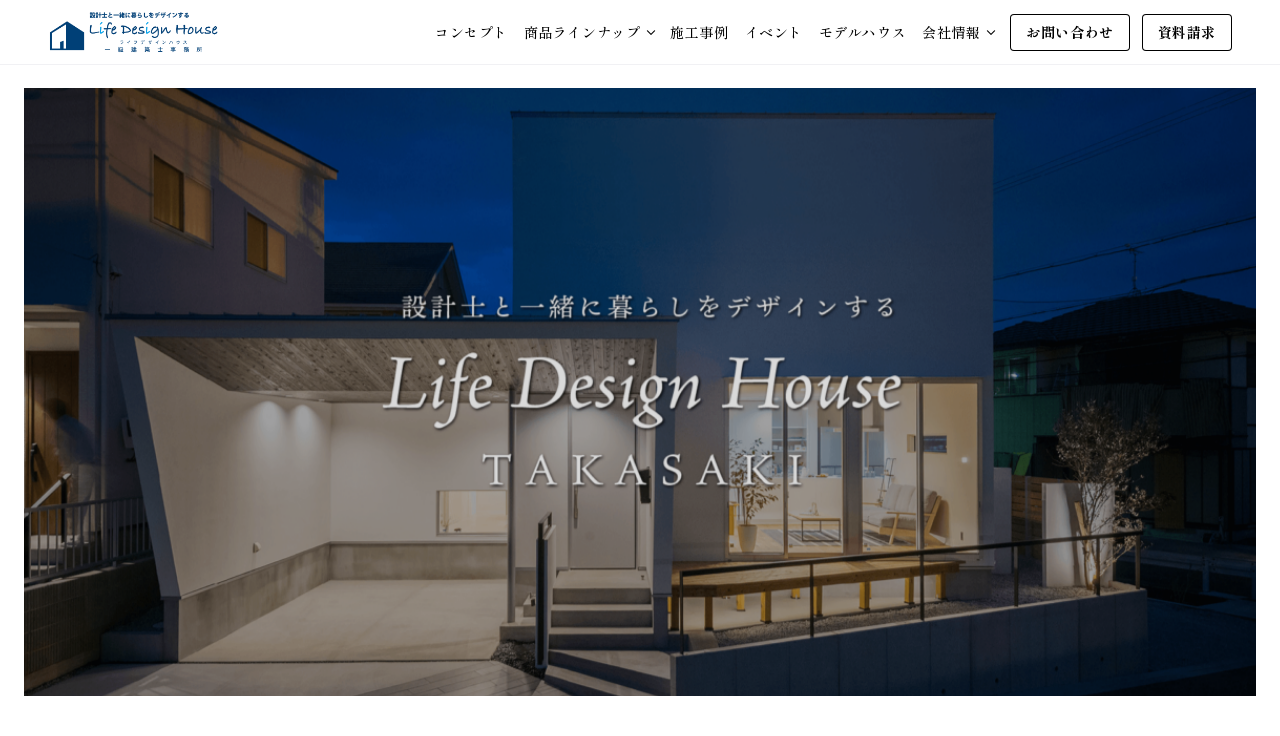

--- FILE ---
content_type: text/html; charset=UTF-8
request_url: https://lifedesignhouse.com/
body_size: 30046
content:
<!doctype html><html lang="ja"><head><meta charset="utf-8"><meta http-equiv="x-ua-compatible" content="ie=edge"><meta name="viewport" content="width=device-width,initial-scale=1,width=device-width,maximum-scale=1.0"><meta name="format-detection" content="telephone=no"><link rel="preconnect" href="https://fonts.googleapis.com"><link rel="preconnect" href="https://fonts.gstatic.com" crossorigin><link href="https://fonts.googleapis.com/css2?family=Zen+Old+Mincho:wght@400;500;600;700;900&family=Zen+Old+Mincho:wght@400;500;600;700;900&family=Shippori+Mincho:wght@400;500;700;900&family=Shippori+Mincho:wght@400;700&display=block" rel="stylesheet"><meta name='robots' content='max-image-preview:large' /><link rel='stylesheet' id='toc-screen-css' href='https://lifedesignhouse.com/wp-content/plugins/table-of-contents-plus/screen.min.css?ver=2106' media='all' /><link rel='stylesheet' id='app/0-css' href='https://lifedesignhouse.com/wp-content/themes/komuten-v2/public/css/app.css' media='all' /><link rel='stylesheet' id='sage/style-vars.css-css' href='https://lifedesignhouse.com/wp-content/themes/komuten-v2/style-vars.css?ver=251219083832' media='all' /><script defer src="https://lifedesignhouse.com/wp-includes/js/jquery/jquery.min.js?ver=3.7.1" id="jquery-core-js"></script><script defer src="https://lifedesignhouse.com/wp-includes/js/jquery/jquery-migrate.min.js?ver=3.4.1" id="jquery-migrate-js"></script><link rel="https://api.w.org/" href="https://lifedesignhouse.com/wp-json/" /><link rel="alternate" type="application/json" href="https://lifedesignhouse.com/wp-json/wp/v2/pages/7" /><link rel="EditURI" type="application/rsd+xml" title="RSD" href="https://lifedesignhouse.com/xmlrpc.php?rsd" /><meta name="generator" content="WordPress 6.5.7" /><link rel="canonical" href="https://lifedesignhouse.com/" /><link rel='shortlink' href='https://lifedesignhouse.com/' /><link rel="alternate" type="application/json+oembed" href="https://lifedesignhouse.com/wp-json/oembed/1.0/embed?url=https%3A%2F%2Flifedesignhouse.com%2F" /><link rel="alternate" type="text/xml+oembed" href="https://lifedesignhouse.com/wp-json/oembed/1.0/embed?url=https%3A%2F%2Flifedesignhouse.com%2F&#038;format=xml" /><style type="text/css">div#toc_container {background: #f9f9f9;border: 1px solid #aaaaaa;}</style> <script>( function() {
window.onpageshow = function( event ) {
// Defined window.wpforms means that a form exists on a page.
// If so and back/forward button has been clicked,
// force reload a page to prevent the submit button state stuck.
if ( typeof window.wpforms !== 'undefined' && event.persisted ) {
window.location.reload();
}
};
}() );</script><link rel="icon" href="https://lifedesignhouse.com/wp-content/uploads/2024/10/cropped-site-logo-1-150x150.png" sizes="32x32" /><link rel="icon" href="https://lifedesignhouse.com/wp-content/uploads/2024/10/cropped-site-logo-1-300x300.png" sizes="192x192" /><link rel="apple-touch-icon" href="https://lifedesignhouse.com/wp-content/uploads/2024/10/cropped-site-logo-1-300x300.png" /><meta name="msapplication-TileImage" content="https://lifedesignhouse.com/wp-content/uploads/2024/10/cropped-site-logo-1-300x300.png" /><style id="wp-custom-css">@media screen and (max-width:768px){
#pc-only{display: none;}
}
@media screen and (min-width:769px){
#sp-only{display: none;}
} </style><style id="wpforms-css-vars-root">:root {
--wpforms-field-border-radius: 3px;
--wpforms-field-border-style: solid;
--wpforms-field-border-size: 1px;
--wpforms-field-background-color: #ffffff;
--wpforms-field-border-color: rgba( 0, 0, 0, 0.25 );
--wpforms-field-border-color-spare: rgba( 0, 0, 0, 0.25 );
--wpforms-field-text-color: rgba( 0, 0, 0, 0.7 );
--wpforms-field-menu-color: #ffffff;
--wpforms-label-color: rgba( 0, 0, 0, 0.85 );
--wpforms-label-sublabel-color: rgba( 0, 0, 0, 0.55 );
--wpforms-label-error-color: #d63637;
--wpforms-button-border-radius: 3px;
--wpforms-button-border-style: none;
--wpforms-button-border-size: 1px;
--wpforms-button-background-color: #066aab;
--wpforms-button-border-color: #066aab;
--wpforms-button-text-color: #ffffff;
--wpforms-page-break-color: #066aab;
--wpforms-background-image: none;
--wpforms-background-position: center center;
--wpforms-background-repeat: no-repeat;
--wpforms-background-size: cover;
--wpforms-background-width: 100px;
--wpforms-background-height: 100px;
--wpforms-background-color: rgba( 0, 0, 0, 0 );
--wpforms-background-url: none;
--wpforms-container-padding: 0px;
--wpforms-container-border-style: none;
--wpforms-container-border-width: 1px;
--wpforms-container-border-color: #000000;
--wpforms-container-border-radius: 3px;
--wpforms-field-size-input-height: 43px;
--wpforms-field-size-input-spacing: 15px;
--wpforms-field-size-font-size: 16px;
--wpforms-field-size-line-height: 19px;
--wpforms-field-size-padding-h: 14px;
--wpforms-field-size-checkbox-size: 16px;
--wpforms-field-size-sublabel-spacing: 5px;
--wpforms-field-size-icon-size: 1;
--wpforms-label-size-font-size: 16px;
--wpforms-label-size-line-height: 19px;
--wpforms-label-size-sublabel-font-size: 14px;
--wpforms-label-size-sublabel-line-height: 17px;
--wpforms-button-size-font-size: 17px;
--wpforms-button-size-height: 41px;
--wpforms-button-size-padding-h: 15px;
--wpforms-button-size-margin-top: 10px;
--wpforms-container-shadow-size-box-shadow: none;}</style> <title>★高崎市・前橋市で注文住宅を建てるならLife Design House（ライフデザインハウス）一級建築士事務所へ | 群馬県渋川市、高崎市、前橋市、吉岡町で新築やリフォーム工事を行っている住宅会社です。平屋の家を1000万円台から販売しています。規格住宅から注文住宅までお任せください</title><meta name="description" content=""><meta property="og:title" content="★高崎市・前橋市で注文住宅を建てるならLife Design House（ライフデザインハウス）一級建築士事務所へ | 群馬県渋川市、高崎市、前橋市、吉岡町で新築やリフォーム工事を行っている住宅会社です。平屋の家を1000万円台から販売しています。規格住宅から注文住宅までお任せください"><meta property="og:description" content=""><meta property="og:image" content=""><meta property="og:type" content="website"><meta property="og:url" content="https://lifedesignhouse.com/"><meta property="og:site_name" content="★高崎市・前橋市で注文住宅を建てるならLife Design House（ライフデザインハウス）一級建築士事務所へ"><meta name="twitter:title" content="★高崎市・前橋市で注文住宅を建てるならLife Design House（ライフデザインハウス）一級建築士事務所へ | 群馬県渋川市、高崎市、前橋市、吉岡町で新築やリフォーム工事を行っている住宅会社です。平屋の家を1000万円台から販売しています。規格住宅から注文住宅までお任せください"><meta name="twitter:image" content=""><meta name="twitter:card" content="summary_large_image"><style>#pc-only .bSlideShow-images {
background: #fff;
}</style><style>#sp-only .bSlideShow-images {
background: #fff;
}</style><style>#section-3-block-1 {
width: 100%;
max-width: 1220px;
}
@media (max-width: 1024px) and (min-width: 768px) {
#section-3-block-1 {
width: 100%;
max-width: none;
}
}
@media (max-width: 767px) {
#section-3-block-1 {
width: 100%;
max-width: none;
}
}</style><style>[data-id="works-block-1-list"] .bWorksListMarquee-list-item {
width: 20rem;
padding-left: 0.375rem;
padding-right: 0.375rem;
}
@media (max-width: 767px) {
[data-id="works-block-1-list"] .bWorksListMarquee-list-item {
width: 15rem;
padding-left: 0.375rem;
padding-right: 0.375rem;
}
}</style><style>#fv {
background-color: #eeeeee;
}</style><style>#section-11-pattern-bg {
background-color: #ffffff;
opacity: 1;
background-size: 4px 4px;
background-image: repeating-linear-gradient(0deg, #eeeeee, #eeeeee 1px, #ffffff 1px, #ffffff);
}</style><style>.nHeader {
background-color: #ffffff;
}@media (max-width: 1024px) {
.nHeader-main {
background-color: #ffffff;
}
}</style><style>.nFooter {
background-color: #ffffff;
}</style><style>@media(min-width: 769px) {
.nBottomNav-list-sp {
display: none;
}
}
@media(max-width: 768px) {
.nBottomNav-list-pc {
display: none;
}
}</style><style>.nBottomNav-item-0 {
background-color: #424242;
}</style><style>.nBottomNav-item-1 {
background-color: #f5f5f5;
}</style><style>.nBottomNav-item-0 {
background-color: #454545;
}</style><style>.nBottomNav-item-1 {
background-color: #f5f5f5;
}</style><style>#section-3-block-1-rimage {
padding-top: 50.09765625%;
}</style><style>@media (max-width: 767px) {
#section-3-block-1-rimage {
padding-top: 50.09765625%;
}
}</style><!-- Google tag (gtag.js) --><script async src="https://www.googletagmanager.com/gtag/js?id=G-ZD0J6W9B0W"></script><script>window.dataLayer = window.dataLayer || [];
function gtag(){dataLayer.push(arguments);}
gtag('js', new Date());
gtag('config', 'G-ZD0J6W9B0W');</script></head><body id="top" class="pPage" data-name="Page"><div class="App"><div class="App-nav"><div class="nHeader theme--default theme--text_color-default"><div class="nHeader-container"><div class="nHeader-inner"><div class="nHeader-head"><a
class="nHeader-logo nHeader-logo--large"
href="https://lifedesignhouse.com"
><h1><img
src="https://lifedesignhouse.com/wp-content/uploads/2024/10/logo-pc-1.png"
alt="★高崎市・前橋市で注文住宅を建てるならLife Design House（ライフデザインハウス）一級建築士事務所へ"
width="640"
height="180"
></h1></a><div class="nHeader-open"><div class="_lines"><div class="_line"></div><div class="_line"></div><div class="_line"></div></div></div><div class="nHeader-close"><div class="_lines"><div class="_line"></div><div class="_line"></div></div></div></div><div class="nHeader-overlay"></div><div class="nHeader-main sm:hidden md:hidden"><ul class="nHeader-menu"><li class="nHeader-menu-item nHeader-menu-item--top"><a
class="nHeader-menu-link is-active "
href="/"
><span class="_text t-jp-subtitleS">TOP</span><svg id="" class="sIcon theme--default theme--text_color-default w-[1em] h-[1em]" xmlns="http://www.w3.org/2000/svg"
viewBox="0 0 256 256" role="presentation" ><path fill-rule="evenodd" clip-rule="evenodd" d="M43.1211 128.455C43.1211 122.564 47.8967 117.788 53.7878 117.788H203.121C209.012 117.788 213.788 122.564 213.788 128.455C213.788 134.346 209.012 139.121 203.121 139.121H53.7878C47.8967 139.121 43.1211 134.346 43.1211 128.455Z" fill="currentColor" /><path fill-rule="evenodd" clip-rule="evenodd" d="M120.912 46.2453C125.078 42.0797 131.832 42.0797 135.997 46.2453L210.664 120.912C214.829 125.078 214.829 131.831 210.664 135.997L135.997 210.664C131.832 214.829 125.078 214.829 120.912 210.664C116.747 206.498 116.747 199.744 120.912 195.579L188.036 128.454L120.912 61.3302C116.747 57.1646 116.747 50.4109 120.912 46.2453Z" fill="currentColor" /></svg></a></li><li
class="nHeader-menu-item "
><a
class="nHeader-menu-link "
href="https://lifedesignhouse.com/concept/"
><span
class="_text t-jp-subtitleS">コンセプト</span><svg id="" class="sIcon theme--default theme--text_color-default w-[1em] h-[1em]" xmlns="http://www.w3.org/2000/svg"
viewBox="0 0 256 256" role="presentation" ><path fill-rule="evenodd" clip-rule="evenodd" d="M43.1211 128.455C43.1211 122.564 47.8967 117.788 53.7878 117.788H203.121C209.012 117.788 213.788 122.564 213.788 128.455C213.788 134.346 209.012 139.121 203.121 139.121H53.7878C47.8967 139.121 43.1211 134.346 43.1211 128.455Z" fill="currentColor" /><path fill-rule="evenodd" clip-rule="evenodd" d="M120.912 46.2453C125.078 42.0797 131.832 42.0797 135.997 46.2453L210.664 120.912C214.829 125.078 214.829 131.831 210.664 135.997L135.997 210.664C131.832 214.829 125.078 214.829 120.912 210.664C116.747 206.498 116.747 199.744 120.912 195.579L188.036 128.454L120.912 61.3302C116.747 57.1646 116.747 50.4109 120.912 46.2453Z" fill="currentColor" /></svg></a><div class="nHeader-menu-icon"></div></li><li
class="nHeader-menu-item has-children "
><span
class="nHeader-menu-link "
><span
class="_text t-jp-subtitleS">商品ラインナップ</span><svg id="" class="sIcon theme--default theme--text_color-default w-[1em] h-[1em]" xmlns="http://www.w3.org/2000/svg"
viewBox="0 0 256 256" role="presentation" ><path fill-rule="evenodd" clip-rule="evenodd" d="M63.9991 91.9141L127.999 155.914L191.999 91.9141L207.084 106.999L127.999 186.084L48.9141 106.999L63.9991 91.9141Z" fill="currentColor" /></svg></span><div class="nHeader-menu-icon"><svg id="" class="sIcon theme--default theme--text_color-default w-[1em] h-[1em]" xmlns="http://www.w3.org/2000/svg"
viewBox="0 0 256 256" role="presentation" ><path fill-rule="evenodd" clip-rule="evenodd" d="M63.9991 91.9141L127.999 155.914L191.999 91.9141L207.084 106.999L127.999 186.084L48.9141 106.999L63.9991 91.9141Z" fill="currentColor" /></svg></div><div class="nHeader-subMenu"><ul class="nHeader-subMenu-list"><li class="nHeader-subMenu-item"><a
class="nHeader-subMenu-link "
href="https://lifedesignhouse.com/line-up/"
><span
class="_text t-jp-subtitleS">ラインナップ一覧</span><svg id="" class="sIcon theme--default theme--text_color-default w-[1em] h-[1em]" xmlns="http://www.w3.org/2000/svg"
viewBox="0 0 256 256" role="presentation" ><path fill-rule="evenodd" clip-rule="evenodd" d="M43.1211 128.455C43.1211 122.564 47.8967 117.788 53.7878 117.788H203.121C209.012 117.788 213.788 122.564 213.788 128.455C213.788 134.346 209.012 139.121 203.121 139.121H53.7878C47.8967 139.121 43.1211 134.346 43.1211 128.455Z" fill="currentColor" /><path fill-rule="evenodd" clip-rule="evenodd" d="M120.912 46.2453C125.078 42.0797 131.832 42.0797 135.997 46.2453L210.664 120.912C214.829 125.078 214.829 131.831 210.664 135.997L135.997 210.664C131.832 214.829 125.078 214.829 120.912 210.664C116.747 206.498 116.747 199.744 120.912 195.579L188.036 128.454L120.912 61.3302C116.747 57.1646 116.747 50.4109 120.912 46.2453Z" fill="currentColor" /></svg></a></li><li class="nHeader-subMenu-item"><a
class="nHeader-subMenu-link "
href="https://lifedesignhouse.com/line-up/flagship/"
><span
class="_text t-jp-subtitleS">FLAGSHIP</span><svg id="" class="sIcon theme--default theme--text_color-default w-[1em] h-[1em]" xmlns="http://www.w3.org/2000/svg"
viewBox="0 0 256 256" role="presentation" ><path fill-rule="evenodd" clip-rule="evenodd" d="M43.1211 128.455C43.1211 122.564 47.8967 117.788 53.7878 117.788H203.121C209.012 117.788 213.788 122.564 213.788 128.455C213.788 134.346 209.012 139.121 203.121 139.121H53.7878C47.8967 139.121 43.1211 134.346 43.1211 128.455Z" fill="currentColor" /><path fill-rule="evenodd" clip-rule="evenodd" d="M120.912 46.2453C125.078 42.0797 131.832 42.0797 135.997 46.2453L210.664 120.912C214.829 125.078 214.829 131.831 210.664 135.997L135.997 210.664C131.832 214.829 125.078 214.829 120.912 210.664C116.747 206.498 116.747 199.744 120.912 195.579L188.036 128.454L120.912 61.3302C116.747 57.1646 116.747 50.4109 120.912 46.2453Z" fill="currentColor" /></svg></a></li><li class="nHeader-subMenu-item"><a
class="nHeader-subMenu-link "
href="https://lifedesignhouse.com/line-up/lifedesign/"
><span
class="_text t-jp-subtitleS">LifeDesign</span><svg id="" class="sIcon theme--default theme--text_color-default w-[1em] h-[1em]" xmlns="http://www.w3.org/2000/svg"
viewBox="0 0 256 256" role="presentation" ><path fill-rule="evenodd" clip-rule="evenodd" d="M43.1211 128.455C43.1211 122.564 47.8967 117.788 53.7878 117.788H203.121C209.012 117.788 213.788 122.564 213.788 128.455C213.788 134.346 209.012 139.121 203.121 139.121H53.7878C47.8967 139.121 43.1211 134.346 43.1211 128.455Z" fill="currentColor" /><path fill-rule="evenodd" clip-rule="evenodd" d="M120.912 46.2453C125.078 42.0797 131.832 42.0797 135.997 46.2453L210.664 120.912C214.829 125.078 214.829 131.831 210.664 135.997L135.997 210.664C131.832 214.829 125.078 214.829 120.912 210.664C116.747 206.498 116.747 199.744 120.912 195.579L188.036 128.454L120.912 61.3302C116.747 57.1646 116.747 50.4109 120.912 46.2453Z" fill="currentColor" /></svg></a></li><li class="nHeader-subMenu-item"><a
class="nHeader-subMenu-link "
href="https://lifedesignhouse.com/line-up/hiraya/"
><span
class="_text t-jp-subtitleS">HIRAYA</span><svg id="" class="sIcon theme--default theme--text_color-default w-[1em] h-[1em]" xmlns="http://www.w3.org/2000/svg"
viewBox="0 0 256 256" role="presentation" ><path fill-rule="evenodd" clip-rule="evenodd" d="M43.1211 128.455C43.1211 122.564 47.8967 117.788 53.7878 117.788H203.121C209.012 117.788 213.788 122.564 213.788 128.455C213.788 134.346 209.012 139.121 203.121 139.121H53.7878C47.8967 139.121 43.1211 134.346 43.1211 128.455Z" fill="currentColor" /><path fill-rule="evenodd" clip-rule="evenodd" d="M120.912 46.2453C125.078 42.0797 131.832 42.0797 135.997 46.2453L210.664 120.912C214.829 125.078 214.829 131.831 210.664 135.997L135.997 210.664C131.832 214.829 125.078 214.829 120.912 210.664C116.747 206.498 116.747 199.744 120.912 195.579L188.036 128.454L120.912 61.3302C116.747 57.1646 116.747 50.4109 120.912 46.2453Z" fill="currentColor" /></svg></a></li><li class="nHeader-subMenu-item"><a
class="nHeader-subMenu-link "
href="https://lifedesignhouse.com/line-up/life-cubo/"
><span
class="_text t-jp-subtitleS">Life-CUBO</span><svg id="" class="sIcon theme--default theme--text_color-default w-[1em] h-[1em]" xmlns="http://www.w3.org/2000/svg"
viewBox="0 0 256 256" role="presentation" ><path fill-rule="evenodd" clip-rule="evenodd" d="M43.1211 128.455C43.1211 122.564 47.8967 117.788 53.7878 117.788H203.121C209.012 117.788 213.788 122.564 213.788 128.455C213.788 134.346 209.012 139.121 203.121 139.121H53.7878C47.8967 139.121 43.1211 134.346 43.1211 128.455Z" fill="currentColor" /><path fill-rule="evenodd" clip-rule="evenodd" d="M120.912 46.2453C125.078 42.0797 131.832 42.0797 135.997 46.2453L210.664 120.912C214.829 125.078 214.829 131.831 210.664 135.997L135.997 210.664C131.832 214.829 125.078 214.829 120.912 210.664C116.747 206.498 116.747 199.744 120.912 195.579L188.036 128.454L120.912 61.3302C116.747 57.1646 116.747 50.4109 120.912 46.2453Z" fill="currentColor" /></svg></a></li></ul></div></li><li
class="nHeader-menu-item "
><a
class="nHeader-menu-link "
href="https://lifedesignhouse.com/works/"
><span
class="_text t-jp-subtitleS">施工事例</span><svg id="" class="sIcon theme--default theme--text_color-default w-[1em] h-[1em]" xmlns="http://www.w3.org/2000/svg"
viewBox="0 0 256 256" role="presentation" ><path fill-rule="evenodd" clip-rule="evenodd" d="M43.1211 128.455C43.1211 122.564 47.8967 117.788 53.7878 117.788H203.121C209.012 117.788 213.788 122.564 213.788 128.455C213.788 134.346 209.012 139.121 203.121 139.121H53.7878C47.8967 139.121 43.1211 134.346 43.1211 128.455Z" fill="currentColor" /><path fill-rule="evenodd" clip-rule="evenodd" d="M120.912 46.2453C125.078 42.0797 131.832 42.0797 135.997 46.2453L210.664 120.912C214.829 125.078 214.829 131.831 210.664 135.997L135.997 210.664C131.832 214.829 125.078 214.829 120.912 210.664C116.747 206.498 116.747 199.744 120.912 195.579L188.036 128.454L120.912 61.3302C116.747 57.1646 116.747 50.4109 120.912 46.2453Z" fill="currentColor" /></svg></a><div class="nHeader-menu-icon"></div></li><li
class="nHeader-menu-item "
><a
class="nHeader-menu-link "
href="https://lifedesignhouse.com/event/"
><span
class="_text t-jp-subtitleS">イベント</span><svg id="" class="sIcon theme--default theme--text_color-default w-[1em] h-[1em]" xmlns="http://www.w3.org/2000/svg"
viewBox="0 0 256 256" role="presentation" ><path fill-rule="evenodd" clip-rule="evenodd" d="M43.1211 128.455C43.1211 122.564 47.8967 117.788 53.7878 117.788H203.121C209.012 117.788 213.788 122.564 213.788 128.455C213.788 134.346 209.012 139.121 203.121 139.121H53.7878C47.8967 139.121 43.1211 134.346 43.1211 128.455Z" fill="currentColor" /><path fill-rule="evenodd" clip-rule="evenodd" d="M120.912 46.2453C125.078 42.0797 131.832 42.0797 135.997 46.2453L210.664 120.912C214.829 125.078 214.829 131.831 210.664 135.997L135.997 210.664C131.832 214.829 125.078 214.829 120.912 210.664C116.747 206.498 116.747 199.744 120.912 195.579L188.036 128.454L120.912 61.3302C116.747 57.1646 116.747 50.4109 120.912 46.2453Z" fill="currentColor" /></svg></a><div class="nHeader-menu-icon"></div></li><li
class="nHeader-menu-item "
><a
class="nHeader-menu-link "
href="https://lifedesignhouse.com/modelhouse/"
><span
class="_text t-jp-subtitleS">モデルハウス</span><svg id="" class="sIcon theme--default theme--text_color-default w-[1em] h-[1em]" xmlns="http://www.w3.org/2000/svg"
viewBox="0 0 256 256" role="presentation" ><path fill-rule="evenodd" clip-rule="evenodd" d="M43.1211 128.455C43.1211 122.564 47.8967 117.788 53.7878 117.788H203.121C209.012 117.788 213.788 122.564 213.788 128.455C213.788 134.346 209.012 139.121 203.121 139.121H53.7878C47.8967 139.121 43.1211 134.346 43.1211 128.455Z" fill="currentColor" /><path fill-rule="evenodd" clip-rule="evenodd" d="M120.912 46.2453C125.078 42.0797 131.832 42.0797 135.997 46.2453L210.664 120.912C214.829 125.078 214.829 131.831 210.664 135.997L135.997 210.664C131.832 214.829 125.078 214.829 120.912 210.664C116.747 206.498 116.747 199.744 120.912 195.579L188.036 128.454L120.912 61.3302C116.747 57.1646 116.747 50.4109 120.912 46.2453Z" fill="currentColor" /></svg></a><div class="nHeader-menu-icon"></div></li><li
class="nHeader-menu-item has-children "
><span
class="nHeader-menu-link "
><span
class="_text t-jp-subtitleS">会社情報</span><svg id="" class="sIcon theme--default theme--text_color-default w-[1em] h-[1em]" xmlns="http://www.w3.org/2000/svg"
viewBox="0 0 256 256" role="presentation" ><path fill-rule="evenodd" clip-rule="evenodd" d="M63.9991 91.9141L127.999 155.914L191.999 91.9141L207.084 106.999L127.999 186.084L48.9141 106.999L63.9991 91.9141Z" fill="currentColor" /></svg></span><div class="nHeader-menu-icon"><svg id="" class="sIcon theme--default theme--text_color-default w-[1em] h-[1em]" xmlns="http://www.w3.org/2000/svg"
viewBox="0 0 256 256" role="presentation" ><path fill-rule="evenodd" clip-rule="evenodd" d="M63.9991 91.9141L127.999 155.914L191.999 91.9141L207.084 106.999L127.999 186.084L48.9141 106.999L63.9991 91.9141Z" fill="currentColor" /></svg></div><div class="nHeader-subMenu"><ul class="nHeader-subMenu-list"><li class="nHeader-subMenu-item"><a
class="nHeader-subMenu-link "
href="https://lifedesignhouse.com/company/"
><span
class="_text t-jp-subtitleS">会社情報一覧</span><svg id="" class="sIcon theme--default theme--text_color-default w-[1em] h-[1em]" xmlns="http://www.w3.org/2000/svg"
viewBox="0 0 256 256" role="presentation" ><path fill-rule="evenodd" clip-rule="evenodd" d="M43.1211 128.455C43.1211 122.564 47.8967 117.788 53.7878 117.788H203.121C209.012 117.788 213.788 122.564 213.788 128.455C213.788 134.346 209.012 139.121 203.121 139.121H53.7878C47.8967 139.121 43.1211 134.346 43.1211 128.455Z" fill="currentColor" /><path fill-rule="evenodd" clip-rule="evenodd" d="M120.912 46.2453C125.078 42.0797 131.832 42.0797 135.997 46.2453L210.664 120.912C214.829 125.078 214.829 131.831 210.664 135.997L135.997 210.664C131.832 214.829 125.078 214.829 120.912 210.664C116.747 206.498 116.747 199.744 120.912 195.579L188.036 128.454L120.912 61.3302C116.747 57.1646 116.747 50.4109 120.912 46.2453Z" fill="currentColor" /></svg></a></li><li class="nHeader-subMenu-item"><a
class="nHeader-subMenu-link "
href="https://lifedesignhouse.com/company/overview/"
><span
class="_text t-jp-subtitleS">会社概要</span><svg id="" class="sIcon theme--default theme--text_color-default w-[1em] h-[1em]" xmlns="http://www.w3.org/2000/svg"
viewBox="0 0 256 256" role="presentation" ><path fill-rule="evenodd" clip-rule="evenodd" d="M43.1211 128.455C43.1211 122.564 47.8967 117.788 53.7878 117.788H203.121C209.012 117.788 213.788 122.564 213.788 128.455C213.788 134.346 209.012 139.121 203.121 139.121H53.7878C47.8967 139.121 43.1211 134.346 43.1211 128.455Z" fill="currentColor" /><path fill-rule="evenodd" clip-rule="evenodd" d="M120.912 46.2453C125.078 42.0797 131.832 42.0797 135.997 46.2453L210.664 120.912C214.829 125.078 214.829 131.831 210.664 135.997L135.997 210.664C131.832 214.829 125.078 214.829 120.912 210.664C116.747 206.498 116.747 199.744 120.912 195.579L188.036 128.454L120.912 61.3302C116.747 57.1646 116.747 50.4109 120.912 46.2453Z" fill="currentColor" /></svg></a></li><li class="nHeader-subMenu-item"><a
class="nHeader-subMenu-link "
href="https://lifedesignhouse.com/company/message/"
><span
class="_text t-jp-subtitleS">代表ご挨拶</span><svg id="" class="sIcon theme--default theme--text_color-default w-[1em] h-[1em]" xmlns="http://www.w3.org/2000/svg"
viewBox="0 0 256 256" role="presentation" ><path fill-rule="evenodd" clip-rule="evenodd" d="M43.1211 128.455C43.1211 122.564 47.8967 117.788 53.7878 117.788H203.121C209.012 117.788 213.788 122.564 213.788 128.455C213.788 134.346 209.012 139.121 203.121 139.121H53.7878C47.8967 139.121 43.1211 134.346 43.1211 128.455Z" fill="currentColor" /><path fill-rule="evenodd" clip-rule="evenodd" d="M120.912 46.2453C125.078 42.0797 131.832 42.0797 135.997 46.2453L210.664 120.912C214.829 125.078 214.829 131.831 210.664 135.997L135.997 210.664C131.832 214.829 125.078 214.829 120.912 210.664C116.747 206.498 116.747 199.744 120.912 195.579L188.036 128.454L120.912 61.3302C116.747 57.1646 116.747 50.4109 120.912 46.2453Z" fill="currentColor" /></svg></a></li><li class="nHeader-subMenu-item"><a
class="nHeader-subMenu-link "
href="https://lifedesignhouse.com/member/"
><span
class="_text t-jp-subtitleS">スタッフ紹介</span><svg id="" class="sIcon theme--default theme--text_color-default w-[1em] h-[1em]" xmlns="http://www.w3.org/2000/svg"
viewBox="0 0 256 256" role="presentation" ><path fill-rule="evenodd" clip-rule="evenodd" d="M43.1211 128.455C43.1211 122.564 47.8967 117.788 53.7878 117.788H203.121C209.012 117.788 213.788 122.564 213.788 128.455C213.788 134.346 209.012 139.121 203.121 139.121H53.7878C47.8967 139.121 43.1211 134.346 43.1211 128.455Z" fill="currentColor" /><path fill-rule="evenodd" clip-rule="evenodd" d="M120.912 46.2453C125.078 42.0797 131.832 42.0797 135.997 46.2453L210.664 120.912C214.829 125.078 214.829 131.831 210.664 135.997L135.997 210.664C131.832 214.829 125.078 214.829 120.912 210.664C116.747 206.498 116.747 199.744 120.912 195.579L188.036 128.454L120.912 61.3302C116.747 57.1646 116.747 50.4109 120.912 46.2453Z" fill="currentColor" /></svg></a></li><li class="nHeader-subMenu-item"><a
class="nHeader-subMenu-link "
href="https://lifedesignhouse.com/company/strengths/"
><span
class="_text t-jp-subtitleS">理念</span><svg id="" class="sIcon theme--default theme--text_color-default w-[1em] h-[1em]" xmlns="http://www.w3.org/2000/svg"
viewBox="0 0 256 256" role="presentation" ><path fill-rule="evenodd" clip-rule="evenodd" d="M43.1211 128.455C43.1211 122.564 47.8967 117.788 53.7878 117.788H203.121C209.012 117.788 213.788 122.564 213.788 128.455C213.788 134.346 209.012 139.121 203.121 139.121H53.7878C47.8967 139.121 43.1211 134.346 43.1211 128.455Z" fill="currentColor" /><path fill-rule="evenodd" clip-rule="evenodd" d="M120.912 46.2453C125.078 42.0797 131.832 42.0797 135.997 46.2453L210.664 120.912C214.829 125.078 214.829 131.831 210.664 135.997L135.997 210.664C131.832 214.829 125.078 214.829 120.912 210.664C116.747 206.498 116.747 199.744 120.912 195.579L188.036 128.454L120.912 61.3302C116.747 57.1646 116.747 50.4109 120.912 46.2453Z" fill="currentColor" /></svg></a></li></ul></div></li><li
class="nHeader-menu-item nHeader-menu-item--button "
><a
class="sButton sButton--outlined theme--default theme--text_color-default sButton--rounded-sm "
href="/contact/"
><div class="sButton-container"><span class="sButton-text leading-150 font-bold text-14 font-jp">お問い合わせ</span></div></a> </li><li
class="nHeader-menu-item nHeader-menu-item--button "
><a
class="sButton sButton--outlined theme--default theme--text_color-default sButton--rounded-sm "
href="https://lifedesignhouse.com/document/"
><div class="sButton-container"><span class="sButton-text leading-150 font-bold text-14 font-jp">資料請求</span></div></a> </li></ul></div><div class="nHeader-main gt_md:hidden"><ul class="nHeader-menu"><li class="nHeader-menu-item nHeader-menu-item--top"><a
class="nHeader-menu-link is-active "
href="/"
><span class="_text t-jp-subtitleS">TOP</span><svg id="" class="sIcon theme--default theme--text_color-default w-[1em] h-[1em]" xmlns="http://www.w3.org/2000/svg"
viewBox="0 0 256 256" role="presentation" ><path fill-rule="evenodd" clip-rule="evenodd" d="M43.1211 128.455C43.1211 122.564 47.8967 117.788 53.7878 117.788H203.121C209.012 117.788 213.788 122.564 213.788 128.455C213.788 134.346 209.012 139.121 203.121 139.121H53.7878C47.8967 139.121 43.1211 134.346 43.1211 128.455Z" fill="currentColor" /><path fill-rule="evenodd" clip-rule="evenodd" d="M120.912 46.2453C125.078 42.0797 131.832 42.0797 135.997 46.2453L210.664 120.912C214.829 125.078 214.829 131.831 210.664 135.997L135.997 210.664C131.832 214.829 125.078 214.829 120.912 210.664C116.747 206.498 116.747 199.744 120.912 195.579L188.036 128.454L120.912 61.3302C116.747 57.1646 116.747 50.4109 120.912 46.2453Z" fill="currentColor" /></svg></a></li><li
class="nHeader-menu-item "
><a
class="nHeader-menu-link "
href="https://lifedesignhouse.com/concept/"
><span
class="_text t-jp-subtitleS">コンセプト</span><svg id="" class="sIcon theme--default theme--text_color-default w-[1em] h-[1em]" xmlns="http://www.w3.org/2000/svg"
viewBox="0 0 256 256" role="presentation" ><path fill-rule="evenodd" clip-rule="evenodd" d="M43.1211 128.455C43.1211 122.564 47.8967 117.788 53.7878 117.788H203.121C209.012 117.788 213.788 122.564 213.788 128.455C213.788 134.346 209.012 139.121 203.121 139.121H53.7878C47.8967 139.121 43.1211 134.346 43.1211 128.455Z" fill="currentColor" /><path fill-rule="evenodd" clip-rule="evenodd" d="M120.912 46.2453C125.078 42.0797 131.832 42.0797 135.997 46.2453L210.664 120.912C214.829 125.078 214.829 131.831 210.664 135.997L135.997 210.664C131.832 214.829 125.078 214.829 120.912 210.664C116.747 206.498 116.747 199.744 120.912 195.579L188.036 128.454L120.912 61.3302C116.747 57.1646 116.747 50.4109 120.912 46.2453Z" fill="currentColor" /></svg></a></li><li
class="nHeader-menu-item has-children "
><div
class="sDisclosure theme--default theme--text_color-default overflow-hidden" data-var-open="false"><div
class="cursor-pointer"
data-el-button
><span
class="nHeader-menu-link "
><span
class="_text t-jp-subtitleS">商品ラインナップ</span><svg id="" class="sIcon theme--default theme--text_color-default w-[1em] h-[1em]" xmlns="http://www.w3.org/2000/svg"
viewBox="0 0 256 256" role="presentation" data-el-plus><path fill-rule="evenodd" clip-rule="evenodd" d="M63.9991 91.9141L127.999 155.914L191.999 91.9141L207.084 106.999L127.999 186.084L48.9141 106.999L63.9991 91.9141Z" fill="currentColor" /></svg><svg id="" class="sIcon theme--default theme--text_color-default hidden w-[1em] h-[1em]" xmlns="http://www.w3.org/2000/svg"
viewBox="0 0 256 256" role="presentation" data-el-minus><path fill-rule="evenodd" clip-rule="evenodd" d="M128.091 80.915L207.176 160L192.091 175.085L128.091 111.085L64.0908 175.085L49.0059 160L128.091 80.915Z" fill="currentColor" /></svg></span></div><div
data-el-panel
style="height: 0"
><div data-el-content><div class="nHeader-subMenu"><ul class="nHeader-subMenu-list"><li class="nHeader-subMenu-item"><a
class="nHeader-subMenu-link "
href="https://lifedesignhouse.com/line-up/"
><span
class="_text t-jp-subtitleS">ラインナップ一覧</span><svg id="" class="sIcon theme--default theme--text_color-default w-[1em] h-[1em]" xmlns="http://www.w3.org/2000/svg"
viewBox="0 0 256 256" role="presentation" ><path fill-rule="evenodd" clip-rule="evenodd" d="M43.1211 128.455C43.1211 122.564 47.8967 117.788 53.7878 117.788H203.121C209.012 117.788 213.788 122.564 213.788 128.455C213.788 134.346 209.012 139.121 203.121 139.121H53.7878C47.8967 139.121 43.1211 134.346 43.1211 128.455Z" fill="currentColor" /><path fill-rule="evenodd" clip-rule="evenodd" d="M120.912 46.2453C125.078 42.0797 131.832 42.0797 135.997 46.2453L210.664 120.912C214.829 125.078 214.829 131.831 210.664 135.997L135.997 210.664C131.832 214.829 125.078 214.829 120.912 210.664C116.747 206.498 116.747 199.744 120.912 195.579L188.036 128.454L120.912 61.3302C116.747 57.1646 116.747 50.4109 120.912 46.2453Z" fill="currentColor" /></svg></a></li><li class="nHeader-subMenu-item"><a
class="nHeader-subMenu-link "
href="https://lifedesignhouse.com/line-up/flagship/"
><span
class="_text t-jp-subtitleS">FLAGSHIP</span><svg id="" class="sIcon theme--default theme--text_color-default w-[1em] h-[1em]" xmlns="http://www.w3.org/2000/svg"
viewBox="0 0 256 256" role="presentation" ><path fill-rule="evenodd" clip-rule="evenodd" d="M43.1211 128.455C43.1211 122.564 47.8967 117.788 53.7878 117.788H203.121C209.012 117.788 213.788 122.564 213.788 128.455C213.788 134.346 209.012 139.121 203.121 139.121H53.7878C47.8967 139.121 43.1211 134.346 43.1211 128.455Z" fill="currentColor" /><path fill-rule="evenodd" clip-rule="evenodd" d="M120.912 46.2453C125.078 42.0797 131.832 42.0797 135.997 46.2453L210.664 120.912C214.829 125.078 214.829 131.831 210.664 135.997L135.997 210.664C131.832 214.829 125.078 214.829 120.912 210.664C116.747 206.498 116.747 199.744 120.912 195.579L188.036 128.454L120.912 61.3302C116.747 57.1646 116.747 50.4109 120.912 46.2453Z" fill="currentColor" /></svg></a></li><li class="nHeader-subMenu-item"><a
class="nHeader-subMenu-link "
href="https://lifedesignhouse.com/line-up/lifedesign/"
><span
class="_text t-jp-subtitleS">LifeDesign</span><svg id="" class="sIcon theme--default theme--text_color-default w-[1em] h-[1em]" xmlns="http://www.w3.org/2000/svg"
viewBox="0 0 256 256" role="presentation" ><path fill-rule="evenodd" clip-rule="evenodd" d="M43.1211 128.455C43.1211 122.564 47.8967 117.788 53.7878 117.788H203.121C209.012 117.788 213.788 122.564 213.788 128.455C213.788 134.346 209.012 139.121 203.121 139.121H53.7878C47.8967 139.121 43.1211 134.346 43.1211 128.455Z" fill="currentColor" /><path fill-rule="evenodd" clip-rule="evenodd" d="M120.912 46.2453C125.078 42.0797 131.832 42.0797 135.997 46.2453L210.664 120.912C214.829 125.078 214.829 131.831 210.664 135.997L135.997 210.664C131.832 214.829 125.078 214.829 120.912 210.664C116.747 206.498 116.747 199.744 120.912 195.579L188.036 128.454L120.912 61.3302C116.747 57.1646 116.747 50.4109 120.912 46.2453Z" fill="currentColor" /></svg></a></li><li class="nHeader-subMenu-item"><a
class="nHeader-subMenu-link "
href="https://lifedesignhouse.com/line-up/hiraya/"
><span
class="_text t-jp-subtitleS">HIRAYA</span><svg id="" class="sIcon theme--default theme--text_color-default w-[1em] h-[1em]" xmlns="http://www.w3.org/2000/svg"
viewBox="0 0 256 256" role="presentation" ><path fill-rule="evenodd" clip-rule="evenodd" d="M43.1211 128.455C43.1211 122.564 47.8967 117.788 53.7878 117.788H203.121C209.012 117.788 213.788 122.564 213.788 128.455C213.788 134.346 209.012 139.121 203.121 139.121H53.7878C47.8967 139.121 43.1211 134.346 43.1211 128.455Z" fill="currentColor" /><path fill-rule="evenodd" clip-rule="evenodd" d="M120.912 46.2453C125.078 42.0797 131.832 42.0797 135.997 46.2453L210.664 120.912C214.829 125.078 214.829 131.831 210.664 135.997L135.997 210.664C131.832 214.829 125.078 214.829 120.912 210.664C116.747 206.498 116.747 199.744 120.912 195.579L188.036 128.454L120.912 61.3302C116.747 57.1646 116.747 50.4109 120.912 46.2453Z" fill="currentColor" /></svg></a></li><li class="nHeader-subMenu-item"><a
class="nHeader-subMenu-link "
href="https://lifedesignhouse.com/line-up/life-cubo/"
><span
class="_text t-jp-subtitleS">Life-CUBO</span><svg id="" class="sIcon theme--default theme--text_color-default w-[1em] h-[1em]" xmlns="http://www.w3.org/2000/svg"
viewBox="0 0 256 256" role="presentation" ><path fill-rule="evenodd" clip-rule="evenodd" d="M43.1211 128.455C43.1211 122.564 47.8967 117.788 53.7878 117.788H203.121C209.012 117.788 213.788 122.564 213.788 128.455C213.788 134.346 209.012 139.121 203.121 139.121H53.7878C47.8967 139.121 43.1211 134.346 43.1211 128.455Z" fill="currentColor" /><path fill-rule="evenodd" clip-rule="evenodd" d="M120.912 46.2453C125.078 42.0797 131.832 42.0797 135.997 46.2453L210.664 120.912C214.829 125.078 214.829 131.831 210.664 135.997L135.997 210.664C131.832 214.829 125.078 214.829 120.912 210.664C116.747 206.498 116.747 199.744 120.912 195.579L188.036 128.454L120.912 61.3302C116.747 57.1646 116.747 50.4109 120.912 46.2453Z" fill="currentColor" /></svg></a></li></ul></div></div></div></div></li><li
class="nHeader-menu-item "
><a
class="nHeader-menu-link "
href="https://lifedesignhouse.com/works/"
><span
class="_text t-jp-subtitleS">施工事例</span><svg id="" class="sIcon theme--default theme--text_color-default w-[1em] h-[1em]" xmlns="http://www.w3.org/2000/svg"
viewBox="0 0 256 256" role="presentation" ><path fill-rule="evenodd" clip-rule="evenodd" d="M43.1211 128.455C43.1211 122.564 47.8967 117.788 53.7878 117.788H203.121C209.012 117.788 213.788 122.564 213.788 128.455C213.788 134.346 209.012 139.121 203.121 139.121H53.7878C47.8967 139.121 43.1211 134.346 43.1211 128.455Z" fill="currentColor" /><path fill-rule="evenodd" clip-rule="evenodd" d="M120.912 46.2453C125.078 42.0797 131.832 42.0797 135.997 46.2453L210.664 120.912C214.829 125.078 214.829 131.831 210.664 135.997L135.997 210.664C131.832 214.829 125.078 214.829 120.912 210.664C116.747 206.498 116.747 199.744 120.912 195.579L188.036 128.454L120.912 61.3302C116.747 57.1646 116.747 50.4109 120.912 46.2453Z" fill="currentColor" /></svg></a></li><li
class="nHeader-menu-item "
><a
class="nHeader-menu-link "
href="https://lifedesignhouse.com/event/"
><span
class="_text t-jp-subtitleS">イベント</span><svg id="" class="sIcon theme--default theme--text_color-default w-[1em] h-[1em]" xmlns="http://www.w3.org/2000/svg"
viewBox="0 0 256 256" role="presentation" ><path fill-rule="evenodd" clip-rule="evenodd" d="M43.1211 128.455C43.1211 122.564 47.8967 117.788 53.7878 117.788H203.121C209.012 117.788 213.788 122.564 213.788 128.455C213.788 134.346 209.012 139.121 203.121 139.121H53.7878C47.8967 139.121 43.1211 134.346 43.1211 128.455Z" fill="currentColor" /><path fill-rule="evenodd" clip-rule="evenodd" d="M120.912 46.2453C125.078 42.0797 131.832 42.0797 135.997 46.2453L210.664 120.912C214.829 125.078 214.829 131.831 210.664 135.997L135.997 210.664C131.832 214.829 125.078 214.829 120.912 210.664C116.747 206.498 116.747 199.744 120.912 195.579L188.036 128.454L120.912 61.3302C116.747 57.1646 116.747 50.4109 120.912 46.2453Z" fill="currentColor" /></svg></a></li><li
class="nHeader-menu-item "
><a
class="nHeader-menu-link "
href="https://lifedesignhouse.com/modelhouse/"
><span
class="_text t-jp-subtitleS">モデルハウス</span><svg id="" class="sIcon theme--default theme--text_color-default w-[1em] h-[1em]" xmlns="http://www.w3.org/2000/svg"
viewBox="0 0 256 256" role="presentation" ><path fill-rule="evenodd" clip-rule="evenodd" d="M43.1211 128.455C43.1211 122.564 47.8967 117.788 53.7878 117.788H203.121C209.012 117.788 213.788 122.564 213.788 128.455C213.788 134.346 209.012 139.121 203.121 139.121H53.7878C47.8967 139.121 43.1211 134.346 43.1211 128.455Z" fill="currentColor" /><path fill-rule="evenodd" clip-rule="evenodd" d="M120.912 46.2453C125.078 42.0797 131.832 42.0797 135.997 46.2453L210.664 120.912C214.829 125.078 214.829 131.831 210.664 135.997L135.997 210.664C131.832 214.829 125.078 214.829 120.912 210.664C116.747 206.498 116.747 199.744 120.912 195.579L188.036 128.454L120.912 61.3302C116.747 57.1646 116.747 50.4109 120.912 46.2453Z" fill="currentColor" /></svg></a></li><li
class="nHeader-menu-item has-children "
><div
class="sDisclosure theme--default theme--text_color-default overflow-hidden" data-var-open="false"><div
class="cursor-pointer"
data-el-button
><span
class="nHeader-menu-link "
><span
class="_text t-jp-subtitleS">会社情報</span><svg id="" class="sIcon theme--default theme--text_color-default w-[1em] h-[1em]" xmlns="http://www.w3.org/2000/svg"
viewBox="0 0 256 256" role="presentation" data-el-plus><path fill-rule="evenodd" clip-rule="evenodd" d="M63.9991 91.9141L127.999 155.914L191.999 91.9141L207.084 106.999L127.999 186.084L48.9141 106.999L63.9991 91.9141Z" fill="currentColor" /></svg><svg id="" class="sIcon theme--default theme--text_color-default hidden w-[1em] h-[1em]" xmlns="http://www.w3.org/2000/svg"
viewBox="0 0 256 256" role="presentation" data-el-minus><path fill-rule="evenodd" clip-rule="evenodd" d="M128.091 80.915L207.176 160L192.091 175.085L128.091 111.085L64.0908 175.085L49.0059 160L128.091 80.915Z" fill="currentColor" /></svg></span></div><div
data-el-panel
style="height: 0"
><div data-el-content><div class="nHeader-subMenu"><ul class="nHeader-subMenu-list"><li class="nHeader-subMenu-item"><a
class="nHeader-subMenu-link "
href="https://lifedesignhouse.com/company/"
><span
class="_text t-jp-subtitleS">会社情報一覧</span><svg id="" class="sIcon theme--default theme--text_color-default w-[1em] h-[1em]" xmlns="http://www.w3.org/2000/svg"
viewBox="0 0 256 256" role="presentation" ><path fill-rule="evenodd" clip-rule="evenodd" d="M43.1211 128.455C43.1211 122.564 47.8967 117.788 53.7878 117.788H203.121C209.012 117.788 213.788 122.564 213.788 128.455C213.788 134.346 209.012 139.121 203.121 139.121H53.7878C47.8967 139.121 43.1211 134.346 43.1211 128.455Z" fill="currentColor" /><path fill-rule="evenodd" clip-rule="evenodd" d="M120.912 46.2453C125.078 42.0797 131.832 42.0797 135.997 46.2453L210.664 120.912C214.829 125.078 214.829 131.831 210.664 135.997L135.997 210.664C131.832 214.829 125.078 214.829 120.912 210.664C116.747 206.498 116.747 199.744 120.912 195.579L188.036 128.454L120.912 61.3302C116.747 57.1646 116.747 50.4109 120.912 46.2453Z" fill="currentColor" /></svg></a></li><li class="nHeader-subMenu-item"><a
class="nHeader-subMenu-link "
href="https://lifedesignhouse.com/company/overview/"
><span
class="_text t-jp-subtitleS">会社概要</span><svg id="" class="sIcon theme--default theme--text_color-default w-[1em] h-[1em]" xmlns="http://www.w3.org/2000/svg"
viewBox="0 0 256 256" role="presentation" ><path fill-rule="evenodd" clip-rule="evenodd" d="M43.1211 128.455C43.1211 122.564 47.8967 117.788 53.7878 117.788H203.121C209.012 117.788 213.788 122.564 213.788 128.455C213.788 134.346 209.012 139.121 203.121 139.121H53.7878C47.8967 139.121 43.1211 134.346 43.1211 128.455Z" fill="currentColor" /><path fill-rule="evenodd" clip-rule="evenodd" d="M120.912 46.2453C125.078 42.0797 131.832 42.0797 135.997 46.2453L210.664 120.912C214.829 125.078 214.829 131.831 210.664 135.997L135.997 210.664C131.832 214.829 125.078 214.829 120.912 210.664C116.747 206.498 116.747 199.744 120.912 195.579L188.036 128.454L120.912 61.3302C116.747 57.1646 116.747 50.4109 120.912 46.2453Z" fill="currentColor" /></svg></a></li><li class="nHeader-subMenu-item"><a
class="nHeader-subMenu-link "
href="https://lifedesignhouse.com/company/message/"
><span
class="_text t-jp-subtitleS">代表ご挨拶</span><svg id="" class="sIcon theme--default theme--text_color-default w-[1em] h-[1em]" xmlns="http://www.w3.org/2000/svg"
viewBox="0 0 256 256" role="presentation" ><path fill-rule="evenodd" clip-rule="evenodd" d="M43.1211 128.455C43.1211 122.564 47.8967 117.788 53.7878 117.788H203.121C209.012 117.788 213.788 122.564 213.788 128.455C213.788 134.346 209.012 139.121 203.121 139.121H53.7878C47.8967 139.121 43.1211 134.346 43.1211 128.455Z" fill="currentColor" /><path fill-rule="evenodd" clip-rule="evenodd" d="M120.912 46.2453C125.078 42.0797 131.832 42.0797 135.997 46.2453L210.664 120.912C214.829 125.078 214.829 131.831 210.664 135.997L135.997 210.664C131.832 214.829 125.078 214.829 120.912 210.664C116.747 206.498 116.747 199.744 120.912 195.579L188.036 128.454L120.912 61.3302C116.747 57.1646 116.747 50.4109 120.912 46.2453Z" fill="currentColor" /></svg></a></li><li class="nHeader-subMenu-item"><a
class="nHeader-subMenu-link "
href="https://lifedesignhouse.com/member/"
><span
class="_text t-jp-subtitleS">スタッフ紹介</span><svg id="" class="sIcon theme--default theme--text_color-default w-[1em] h-[1em]" xmlns="http://www.w3.org/2000/svg"
viewBox="0 0 256 256" role="presentation" ><path fill-rule="evenodd" clip-rule="evenodd" d="M43.1211 128.455C43.1211 122.564 47.8967 117.788 53.7878 117.788H203.121C209.012 117.788 213.788 122.564 213.788 128.455C213.788 134.346 209.012 139.121 203.121 139.121H53.7878C47.8967 139.121 43.1211 134.346 43.1211 128.455Z" fill="currentColor" /><path fill-rule="evenodd" clip-rule="evenodd" d="M120.912 46.2453C125.078 42.0797 131.832 42.0797 135.997 46.2453L210.664 120.912C214.829 125.078 214.829 131.831 210.664 135.997L135.997 210.664C131.832 214.829 125.078 214.829 120.912 210.664C116.747 206.498 116.747 199.744 120.912 195.579L188.036 128.454L120.912 61.3302C116.747 57.1646 116.747 50.4109 120.912 46.2453Z" fill="currentColor" /></svg></a></li><li class="nHeader-subMenu-item"><a
class="nHeader-subMenu-link "
href="https://lifedesignhouse.com/company/strengths/"
><span
class="_text t-jp-subtitleS">理念</span><svg id="" class="sIcon theme--default theme--text_color-default w-[1em] h-[1em]" xmlns="http://www.w3.org/2000/svg"
viewBox="0 0 256 256" role="presentation" ><path fill-rule="evenodd" clip-rule="evenodd" d="M43.1211 128.455C43.1211 122.564 47.8967 117.788 53.7878 117.788H203.121C209.012 117.788 213.788 122.564 213.788 128.455C213.788 134.346 209.012 139.121 203.121 139.121H53.7878C47.8967 139.121 43.1211 134.346 43.1211 128.455Z" fill="currentColor" /><path fill-rule="evenodd" clip-rule="evenodd" d="M120.912 46.2453C125.078 42.0797 131.832 42.0797 135.997 46.2453L210.664 120.912C214.829 125.078 214.829 131.831 210.664 135.997L135.997 210.664C131.832 214.829 125.078 214.829 120.912 210.664C116.747 206.498 116.747 199.744 120.912 195.579L188.036 128.454L120.912 61.3302C116.747 57.1646 116.747 50.4109 120.912 46.2453Z" fill="currentColor" /></svg></a></li></ul></div></div></div></div></li><li
class="nHeader-menu-item nHeader-menu-item--button "
><a
class="sButton sButton--outlined theme--default theme--text_color-default sButton--rounded-sm "
href="/contact/"
><div class="sButton-container"><span class="sButton-text leading-150 font-bold text-14 font-jp">お問い合わせ</span></div></a> </li><li
class="nHeader-menu-item nHeader-menu-item--button "
><a
class="sButton sButton--outlined theme--default theme--text_color-default sButton--rounded-sm "
href="https://lifedesignhouse.com/document/"
><div class="sButton-container"><span class="sButton-text leading-150 font-bold text-14 font-jp">資料請求</span></div></a> </li></ul></div></div></div></div></div><div class="App-main"><div class="lDefault"><div class="lGroup"><div id="section-1" class="lSection lSection--default lSection--spacing-none"><div id="section-1-wrapper" class="lSection-wrapper relative"><div id="section-1-content" class="relative"><div class=""><div id="pc-only"
class="bSlideShow theme--default theme--text_color-default lBlock lBlock--spacing-default bSlideShow--type-text bSlideShow--overlay" ><div class="bSlideShow-container"><div class="bSlideShow-images"><div class="sResponsiveImage sResponsiveImage--absolute theme--default theme--text_color-default bSlideShow-image" id="pc-only-bSlideShow-image-1" ><img
data-src="https://lifedesignhouse.com/wp-content/uploads/2024/12/lifedesignhouse_banner_1920_960_1-1200x600.png"
class="sResponsiveImage-img lazyload"
alt=""
/></div> <div class="sResponsiveImage sResponsiveImage--absolute theme--default theme--text_color-default bSlideShow-image" id="pc-only-bSlideShow-image-2" ><img
data-src="https://lifedesignhouse.com/wp-content/uploads/2024/12/lifedesignhouse_banner_1920_960_2-1200x600.png"
class="sResponsiveImage-img lazyload"
alt=""
/></div> <div class="sResponsiveImage sResponsiveImage--absolute theme--default theme--text_color-default bSlideShow-image" id="pc-only-bSlideShow-image-3" ><img
data-src="https://lifedesignhouse.com/wp-content/uploads/2024/12/lifedesignhouse_banner_1920_960_3-1200x600.png"
class="sResponsiveImage-img lazyload"
alt=""
/></div> </div></div></div><div id="sp-only"
class="bSlideShow theme--default theme--text_color-default lBlock lBlock--spacing-default bSlideShow--type-text bSlideShow--overlay" ><div class="bSlideShow-container"><div class="bSlideShow-images"><div class="sResponsiveImage sResponsiveImage--absolute theme--default theme--text_color-default bSlideShow-image" id="sp-only-bSlideShow-image-1" ><img
data-src="https://lifedesignhouse.com/wp-content/uploads/2024/12/lifedesignhouse_banner_1000_1000_1.webp"
class="sResponsiveImage-img lazyload"
alt=""
/></div> <div class="sResponsiveImage sResponsiveImage--absolute theme--default theme--text_color-default bSlideShow-image" id="sp-only-bSlideShow-image-2" ><img
data-src="https://lifedesignhouse.com/wp-content/uploads/2024/12/lifedesignhouse_banner_1000_1000_2.webp"
class="sResponsiveImage-img lazyload"
alt=""
/></div> <div class="sResponsiveImage sResponsiveImage--absolute theme--default theme--text_color-default bSlideShow-image" id="sp-only-bSlideShow-image-3" ><img
data-src="https://lifedesignhouse.com/wp-content/uploads/2024/12/lifedesignhouse_banner_1000_1000_3.webp"
class="sResponsiveImage-img lazyload"
alt=""
/></div> </div></div></div></div></div></div></div><div id="section-2" class="lSection lSection--default lSection--spacing-default"><div id="section-2-wrapper" class="lSection-wrapper relative"><div id="section-2-content" class="relative"><div><div id="section-2-block-heading"
class="bHeading theme--default theme--text_color-black100 lBlock lBlock--spacing-narrow" ><div class="bHeading-container lContainer12 lContainer8-md lContainer8-sm"><h2 class="sHeading99 theme--default theme--text_color-black100 flex flex-col items-center flex-col-reverse sm:flex-col-reverse text-center" id="section-2-block-heading-heading"
><div id="section-2-block-heading-heading-main" class="[&amp;&gt;strong]:text-headingPrimary font-bold text-40 sm:text-32 leading-120 [&amp;&gt;strong]:text-headingPrimary font-en-heading">NEWS</div><div class="leading-130 mb-1 text-16 sm:text-14 leading-130 text-black-700 font-jp-heading">新着情報</div></h2></div></div></div><div class="lSpacer48 lSpacer32-sm"></div><div class="lContainer12"><div id="section-2-block-1"
><div class="lContainer12"><ul><li class="[&:not(:first-child)]:mt-4"><a class="bg-white rounded-lg shadow-[0_0.25rem_0.625rem_0_rgba(0,0,0,0.1)] border border-solid border-[#f5f5f5] gt_sm:flex gt_sm:items-center gt_sm:p-4 sm:block sm:py-3 sm:px-4 group" href="https://lifedesignhouse.com/news/5277/"><div class="flex items-center"><time class="shrink-0 grow-0 font-en text-14 font-medium text-black-700 leading-normal tracking-[0.04em]" datetime="2025-04-24 10:52:05"><span>2025.04.24</span></time><div class="shrink-0 glow-0 gt_sm:ml-6 gt_sm:w-24 sm:ml-4 [&>*]:w-full"><span class="sChip theme--default theme--text_color-black100 py-0.5 px-2 rounded-full "
><span class="sChip-text leading-normal text-12">INFO</span></span> </div></div><div class="grow shrink flex items-center sm:mt-2"><h3 class="grow shrink font-jp text-[0.875rem] leading-normal tracking-[0.04em] gt_sm:ml-6 font-normal"><span>ゴールデンウィーク休業のお知らせ</span></h3><div class="shrink-0 grow-0 ml-4 flex justify-center items-center w-5 h-5 rounded-[100%] duration-200 ease-out group-hover:shadow-[inset_0_0_0_0.9375rem] group-hover:shadow-mouseoverDecorationPrimary group-hover:text-white text-[0.875rem]"><svg id="" class="sIcon theme--default theme--text_color-black100 w-[1em] h-[1em]" xmlns="http://www.w3.org/2000/svg"
viewBox="0 0 256 256" role="presentation" ><path fill-rule="evenodd" clip-rule="evenodd" d="M43.1211 128.455C43.1211 122.564 47.8967 117.788 53.7878 117.788H203.121C209.012 117.788 213.788 122.564 213.788 128.455C213.788 134.346 209.012 139.121 203.121 139.121H53.7878C47.8967 139.121 43.1211 134.346 43.1211 128.455Z" fill="currentColor" /><path fill-rule="evenodd" clip-rule="evenodd" d="M120.912 46.2453C125.078 42.0797 131.832 42.0797 135.997 46.2453L210.664 120.912C214.829 125.078 214.829 131.831 210.664 135.997L135.997 210.664C131.832 214.829 125.078 214.829 120.912 210.664C116.747 206.498 116.747 199.744 120.912 195.579L188.036 128.454L120.912 61.3302C116.747 57.1646 116.747 50.4109 120.912 46.2453Z" fill="currentColor" /></svg></div></div></a></li><li class="[&:not(:first-child)]:mt-4"><a class="bg-white rounded-lg shadow-[0_0.25rem_0.625rem_0_rgba(0,0,0,0.1)] border border-solid border-[#f5f5f5] gt_sm:flex gt_sm:items-center gt_sm:p-4 sm:block sm:py-3 sm:px-4 group" href="https://lifedesignhouse.com/news/5091/"><div class="flex items-center"><time class="shrink-0 grow-0 font-en text-14 font-medium text-black-700 leading-normal tracking-[0.04em]" datetime="2025-03-11 11:43:53"><span>2025.03.11</span></time><div class="shrink-0 glow-0 gt_sm:ml-6 gt_sm:w-24 sm:ml-4 [&>*]:w-full"><span class="sChip theme--default theme--text_color-black100 py-0.5 px-2 rounded-full "
><span class="sChip-text leading-normal text-12">INFO</span></span> </div></div><div class="grow shrink flex items-center sm:mt-2"><h3 class="grow shrink font-jp text-[0.875rem] leading-normal tracking-[0.04em] gt_sm:ml-6 font-normal"><span>HPをリニューアルしました。</span></h3><div class="shrink-0 grow-0 ml-4 flex justify-center items-center w-5 h-5 rounded-[100%] duration-200 ease-out group-hover:shadow-[inset_0_0_0_0.9375rem] group-hover:shadow-mouseoverDecorationPrimary group-hover:text-white text-[0.875rem]"><svg id="" class="sIcon theme--default theme--text_color-black100 w-[1em] h-[1em]" xmlns="http://www.w3.org/2000/svg"
viewBox="0 0 256 256" role="presentation" ><path fill-rule="evenodd" clip-rule="evenodd" d="M43.1211 128.455C43.1211 122.564 47.8967 117.788 53.7878 117.788H203.121C209.012 117.788 213.788 122.564 213.788 128.455C213.788 134.346 209.012 139.121 203.121 139.121H53.7878C47.8967 139.121 43.1211 134.346 43.1211 128.455Z" fill="currentColor" /><path fill-rule="evenodd" clip-rule="evenodd" d="M120.912 46.2453C125.078 42.0797 131.832 42.0797 135.997 46.2453L210.664 120.912C214.829 125.078 214.829 131.831 210.664 135.997L135.997 210.664C131.832 214.829 125.078 214.829 120.912 210.664C116.747 206.498 116.747 199.744 120.912 195.579L188.036 128.454L120.912 61.3302C116.747 57.1646 116.747 50.4109 120.912 46.2453Z" fill="currentColor" /></svg></div></div></a></li><li class="[&:not(:first-child)]:mt-4"><a class="bg-white rounded-lg shadow-[0_0.25rem_0.625rem_0_rgba(0,0,0,0.1)] border border-solid border-[#f5f5f5] gt_sm:flex gt_sm:items-center gt_sm:p-4 sm:block sm:py-3 sm:px-4 group" href="https://lifedesignhouse.com/news/5085/"><div class="flex items-center"><time class="shrink-0 grow-0 font-en text-14 font-medium text-black-700 leading-normal tracking-[0.04em]" datetime="2025-01-21 11:36:33"><span>2025.01.21</span></time><div class="shrink-0 glow-0 gt_sm:ml-6 gt_sm:w-24 sm:ml-4 [&>*]:w-full"><span class="sChip theme--default theme--text_color-black100 py-0.5 px-2 rounded-full "
><span class="sChip-text leading-normal text-12">INFO</span></span> </div></div><div class="grow shrink flex items-center sm:mt-2"><h3 class="grow shrink font-jp text-[0.875rem] leading-normal tracking-[0.04em] gt_sm:ml-6 font-normal"><span>新春キャンペーン【限定1棟】2月までにご成約された方に合計500万円相当まるごとプレゼント！</span></h3><div class="shrink-0 grow-0 ml-4 flex justify-center items-center w-5 h-5 rounded-[100%] duration-200 ease-out group-hover:shadow-[inset_0_0_0_0.9375rem] group-hover:shadow-mouseoverDecorationPrimary group-hover:text-white text-[0.875rem]"><svg id="" class="sIcon theme--default theme--text_color-black100 w-[1em] h-[1em]" xmlns="http://www.w3.org/2000/svg"
viewBox="0 0 256 256" role="presentation" ><path fill-rule="evenodd" clip-rule="evenodd" d="M43.1211 128.455C43.1211 122.564 47.8967 117.788 53.7878 117.788H203.121C209.012 117.788 213.788 122.564 213.788 128.455C213.788 134.346 209.012 139.121 203.121 139.121H53.7878C47.8967 139.121 43.1211 134.346 43.1211 128.455Z" fill="currentColor" /><path fill-rule="evenodd" clip-rule="evenodd" d="M120.912 46.2453C125.078 42.0797 131.832 42.0797 135.997 46.2453L210.664 120.912C214.829 125.078 214.829 131.831 210.664 135.997L135.997 210.664C131.832 214.829 125.078 214.829 120.912 210.664C116.747 206.498 116.747 199.744 120.912 195.579L188.036 128.454L120.912 61.3302C116.747 57.1646 116.747 50.4109 120.912 46.2453Z" fill="currentColor" /></svg></div></div></a></li></ul></div></div><div id="section-2-block-2"
class="bButtons theme--default theme--text_color-black100 lBlock lBlock--spacing-default bButtons--center" ><div class="bButtons-container lContainer12"><div class="bButtons-list"><div class="bButtons-item"><a
class="sButton sButton--outlined theme--default theme--text_color-black100 bButtons-button--width-fit bButtons-button--sp-width-fit sButton--rounded-sm "
href="/news/"
id="section-2-block-2-button-1"
><div class="sButton-container"><span class="sButton-iconBefore"><svg id="" class="sIcon theme--default theme--text_color-default w-[1em] h-[1em]" xmlns="http://www.w3.org/2000/svg"
viewBox="0 0 256 256" role="presentation" ><path fill-rule="evenodd" clip-rule="evenodd" d="M43.1211 128.455C43.1211 122.564 47.8967 117.788 53.7878 117.788H203.121C209.012 117.788 213.788 122.564 213.788 128.455C213.788 134.346 209.012 139.121 203.121 139.121H53.7878C47.8967 139.121 43.1211 134.346 43.1211 128.455Z" fill="currentColor" /><path fill-rule="evenodd" clip-rule="evenodd" d="M120.912 46.2453C125.078 42.0797 131.832 42.0797 135.997 46.2453L210.664 120.912C214.829 125.078 214.829 131.831 210.664 135.997L135.997 210.664C131.832 214.829 125.078 214.829 120.912 210.664C116.747 206.498 116.747 199.744 120.912 195.579L188.036 128.454L120.912 61.3302C116.747 57.1646 116.747 50.4109 120.912 46.2453Z" fill="currentColor" /></svg></span><span class="sButton-text leading-150 font-bold text-14 font-jp">MORE</span></div></a> </div></div></div></div></div></div></div></div><div id="section-3" class="lSection lSection--default lSection--spacing-narrow"><div id="section-3-wrapper" class="lSection-wrapper relative"><div id="section-3-content" class="relative"><div class=""><div id="section-3-block-1"
class="bResponsiveImage theme--default theme--text_color-black100 lBlock lBlock--spacing-default" ><div class="bResponsiveImage-container custom"><h2 class="sResponsiveImage sResponsiveImage--absolute sResponsiveImage--link theme--default theme--text_color-default" id="section-3-block-1-rimage" ><a
href="https://youtu.be/pvTIKD-KAxE"
class=""
><picture class="sResponsiveImage-picture"><!--[if IE 9]><video style="display: none;"><![endif]--><source media="(max-width: 767px)" data-srcset="https://lifedesignhouse.com/wp-content/uploads/2024/10/lifedesignhouse_youtube1120_562_002.jpg"><!--[if IE 9]></video><![endif]--><img
data-src="https://lifedesignhouse.com/wp-content/uploads/2024/10/lifedesignhouse_youtube1120_562_002.jpg"
class="sResponsiveImage-img lazyload"
alt=""
/></picture></a></h2> </div></div></div></div></div></div><div id="section-4" class="lSection lSection--default lSection--spacing-default"><div id="section-4-wrapper" class="lSection-wrapper relative"><div id="section-4-content" class="relative"><div><div id="section-4-block-heading"
class="bHeading theme--default theme--text_color-black100 lBlock lBlock--spacing-narrow" ><div class="bHeading-container lContainer12 lContainer8-md lContainer8-sm"><h2 class="sHeading09 theme--default theme--text_color-black100 items-center text-center" id="section-4-block-heading-heading"
><div id="section-4-block-heading-heading-main" class="font-bold sm:relative sm:pb-2 sm:border-b-2 sm:border-solid sm:border-light sm:before:content-[&quot;&quot;] sm:before:block sm:before:absolute sm:before:bottom-[-2px] sm:before:h-[2px] sm:before:w-12 sm:before:bg-headingDecorationPrimary gt_sm:relative gt_sm:border-b-2 gt_sm:border-solid gt_sm:pb-3 gt_sm:border-light gt_sm:before:content-[&quot;&quot;] gt_sm:before:block gt_sm:before:absolute gt_sm:before:bottom-[-2px] gt_sm:before:h-[2px] gt_sm:before:w-20 gt_sm:before:left-1/2 gt_sm:before:-translate-x-1/2 gt_sm:before:bg-headingDecorationPrimary sm:before:left-1/2 sm:before:-translate-x-1/2 text-40 sm:text-32 leading-120 [&amp;&gt;strong]:text-headingPrimary font-en-heading">LINE UP</div></h2></div></div></div><div class="lSpacer48 lSpacer32-sm"></div><div class=""><div id="section-4-block-1"
class="bRte bRte--large bRte--style-default theme--default theme--text_color-black100 lBlock lBlock--spacing-default" ><div class="bRte-container lContainer10 lContainer8-md lContainer8-sm"><div class="
sContent sContent--large sContent--style-default theme--default theme--text_color-black100"><p style="text-align: center;">LifeDesignHouse一級建築士事務所の<br class="visible-sm" />商品ラインナップをご覧ください</p></div> </div></div><div id="section-4-block-2"
class="bFeatureList theme--default theme--text_color-black100 lBlock lBlock--spacing-default" ><div class="lContainer12 lContainer12-md lContainer8-sm"><div class="grid grid-cols-2 md:grid-cols-2 sm:grid-cols-1 flex-gap-6 sm:flex-gap-4"><div class="grid"><a
class="sFeatureCard theme--default theme--text_color-default relative z-[1] group flex flex-col shadow-[0_4px_8px_0_rgba(0,0,0,0.15)] better-hover:shadow-[0_4px_8px_0_rgba(0,0,0,0.2 betterhover:hover:-translate-y-1 transition border border-light border-solid bg-white"
href="/line-up/flagship/"
><div class="grow-0 shrink-0 relative"><div class="w-full relative sm:my-0 sm:mx-auto before:content-[&quot;&quot;] before:block [&amp;&gt;div]:absolute [&amp;&gt;div]:top-0 [&amp;&gt;div]:left-0 [&amp;&gt;div]:w-full [&amp;&gt;div]:h-full before:pt-[56.25%]"
><div class="sLazyImage sLazyImage--fit theme--default theme--text_color-default"><span
class="sLazyImage-placeholder"
style="background-image: url(https://lifedesignhouse.com/wp-content/uploads/2024/09/flagship-1x1.jpg);";
></span><img
class="lazyload sLazyImage-main "
width="768"
height="537"
data-sizes="auto"
data-src="https://lifedesignhouse.com/wp-content/uploads/2024/09/flagship-768x537.jpg"
alt=""
/></div> </div></div><div class="grow flex flex-col p-4"><h3 class="text-18 tracking-wider leading-130 text-left font-en-heading font-bold">FLAGSHIP</h3><p class="text-12 text-black-700 mt-1 text-left">洗練されたデザイナーズ住宅</p><p class="mt-4 font-normal text-14 leading-normal [word-wrap:break-word] font-jp-heading">洗練されたcasaデザインがあなただけのオリジナルに</p><div class="grow shrink"></div><p class="mt-4 flex justify-between items-center pt-4 border-t border-solid border-black-400"><span class="text-black-600 text-12 font-nomal tracking-wider reading-nomal font-jp">詳細を見る</span><span class="
ml-4 flex justify-center items-center w-5 h-5 rounded-full transition-colors
group-hover:bg-mouseoverDecorationPrimary group-hover:text-white
[&>i:before]:block [&>i:before]:items-center"><svg id="" class="sIcon theme--default theme--text_color-default w-[1em] h-[1em]" xmlns="http://www.w3.org/2000/svg"
viewBox="0 0 256 256" role="presentation" ><path fill-rule="evenodd" clip-rule="evenodd" d="M43.1211 128.455C43.1211 122.564 47.8967 117.788 53.7878 117.788H203.121C209.012 117.788 213.788 122.564 213.788 128.455C213.788 134.346 209.012 139.121 203.121 139.121H53.7878C47.8967 139.121 43.1211 134.346 43.1211 128.455Z" fill="currentColor" /><path fill-rule="evenodd" clip-rule="evenodd" d="M120.912 46.2453C125.078 42.0797 131.832 42.0797 135.997 46.2453L210.664 120.912C214.829 125.078 214.829 131.831 210.664 135.997L135.997 210.664C131.832 214.829 125.078 214.829 120.912 210.664C116.747 206.498 116.747 199.744 120.912 195.579L188.036 128.454L120.912 61.3302C116.747 57.1646 116.747 50.4109 120.912 46.2453Z" fill="currentColor" /></svg></span></p></div></a></div><div class="grid"><a
class="sFeatureCard theme--default theme--text_color-default relative z-[1] group flex flex-col shadow-[0_4px_8px_0_rgba(0,0,0,0.15)] better-hover:shadow-[0_4px_8px_0_rgba(0,0,0,0.2 betterhover:hover:-translate-y-1 transition border border-light border-solid bg-white"
href="/line-up/lifedesign/"
><div class="grow-0 shrink-0 relative"><div class="w-full relative sm:my-0 sm:mx-auto before:content-[&quot;&quot;] before:block [&amp;&gt;div]:absolute [&amp;&gt;div]:top-0 [&amp;&gt;div]:left-0 [&amp;&gt;div]:w-full [&amp;&gt;div]:h-full before:pt-[56.25%]"
><div class="sLazyImage sLazyImage--fit theme--default theme--text_color-default"><span
class="sLazyImage-placeholder"
style="background-image: url(https://lifedesignhouse.com/wp-content/uploads/2024/09/sekou4_000-1x1.jpg);";
></span><img
class="lazyload sLazyImage-main "
width="768"
height="512"
data-sizes="auto"
data-src="https://lifedesignhouse.com/wp-content/uploads/2024/09/sekou4_000-768x512.jpg"
alt=""
/></div> </div></div><div class="grow flex flex-col p-4"><h3 class="text-18 tracking-wider leading-130 text-left font-en-heading font-bold">LifeDesign</h3><p class="text-12 text-black-700 mt-1 text-left">一級建築士と建てる注文住宅</p><p class="mt-4 font-normal text-14 leading-normal [word-wrap:break-word] font-jp-heading">想いをカタチに。当社最高グレードの注文住宅</p><div class="grow shrink"></div><p class="mt-4 flex justify-between items-center pt-4 border-t border-solid border-black-400"><span class="text-black-600 text-12 font-nomal tracking-wider reading-nomal font-jp">詳細を見る</span><span class="
ml-4 flex justify-center items-center w-5 h-5 rounded-full transition-colors
group-hover:bg-mouseoverDecorationPrimary group-hover:text-white
[&>i:before]:block [&>i:before]:items-center"><svg id="" class="sIcon theme--default theme--text_color-default w-[1em] h-[1em]" xmlns="http://www.w3.org/2000/svg"
viewBox="0 0 256 256" role="presentation" ><path fill-rule="evenodd" clip-rule="evenodd" d="M43.1211 128.455C43.1211 122.564 47.8967 117.788 53.7878 117.788H203.121C209.012 117.788 213.788 122.564 213.788 128.455C213.788 134.346 209.012 139.121 203.121 139.121H53.7878C47.8967 139.121 43.1211 134.346 43.1211 128.455Z" fill="currentColor" /><path fill-rule="evenodd" clip-rule="evenodd" d="M120.912 46.2453C125.078 42.0797 131.832 42.0797 135.997 46.2453L210.664 120.912C214.829 125.078 214.829 131.831 210.664 135.997L135.997 210.664C131.832 214.829 125.078 214.829 120.912 210.664C116.747 206.498 116.747 199.744 120.912 195.579L188.036 128.454L120.912 61.3302C116.747 57.1646 116.747 50.4109 120.912 46.2453Z" fill="currentColor" /></svg></span></p></div></a></div><div class="grid"><a
class="sFeatureCard theme--default theme--text_color-default relative z-[1] group flex flex-col shadow-[0_4px_8px_0_rgba(0,0,0,0.15)] better-hover:shadow-[0_4px_8px_0_rgba(0,0,0,0.2 betterhover:hover:-translate-y-1 transition border border-light border-solid bg-white"
href="/line-up/hiraya/"
><div class="grow-0 shrink-0 relative"><div class="w-full relative sm:my-0 sm:mx-auto before:content-[&quot;&quot;] before:block [&amp;&gt;div]:absolute [&amp;&gt;div]:top-0 [&amp;&gt;div]:left-0 [&amp;&gt;div]:w-full [&amp;&gt;div]:h-full before:pt-[56.25%]"
><div class="sLazyImage sLazyImage--fit theme--default theme--text_color-default"><span
class="sLazyImage-placeholder"
style="background-image: url(https://lifedesignhouse.com/wp-content/uploads/2024/09/hiraya-1x1.jpg);";
></span><img
class="lazyload sLazyImage-main "
width="768"
height="456"
data-sizes="auto"
data-src="https://lifedesignhouse.com/wp-content/uploads/2024/09/hiraya-768x456.jpg"
alt=""
/></div> </div></div><div class="grow flex flex-col p-4"><h3 class="text-18 tracking-wider leading-130 text-left font-en-heading font-bold">HIRAYA</h3><p class="text-12 text-black-700 mt-1 text-left">建築家監修のセレクト型住宅</p><p class="mt-4 font-normal text-14 leading-normal [word-wrap:break-word] font-jp-heading">デザイナーズ住宅を賢くお得に建てたいあなたに・・・</p><div class="grow shrink"></div><p class="mt-4 flex justify-between items-center pt-4 border-t border-solid border-black-400"><span class="text-black-600 text-12 font-nomal tracking-wider reading-nomal font-jp">詳細を見る</span><span class="
ml-4 flex justify-center items-center w-5 h-5 rounded-full transition-colors
group-hover:bg-mouseoverDecorationPrimary group-hover:text-white
[&>i:before]:block [&>i:before]:items-center"><svg id="" class="sIcon theme--default theme--text_color-default w-[1em] h-[1em]" xmlns="http://www.w3.org/2000/svg"
viewBox="0 0 256 256" role="presentation" ><path fill-rule="evenodd" clip-rule="evenodd" d="M43.1211 128.455C43.1211 122.564 47.8967 117.788 53.7878 117.788H203.121C209.012 117.788 213.788 122.564 213.788 128.455C213.788 134.346 209.012 139.121 203.121 139.121H53.7878C47.8967 139.121 43.1211 134.346 43.1211 128.455Z" fill="currentColor" /><path fill-rule="evenodd" clip-rule="evenodd" d="M120.912 46.2453C125.078 42.0797 131.832 42.0797 135.997 46.2453L210.664 120.912C214.829 125.078 214.829 131.831 210.664 135.997L135.997 210.664C131.832 214.829 125.078 214.829 120.912 210.664C116.747 206.498 116.747 199.744 120.912 195.579L188.036 128.454L120.912 61.3302C116.747 57.1646 116.747 50.4109 120.912 46.2453Z" fill="currentColor" /></svg></span></p></div></a></div><div class="grid"><a
class="sFeatureCard theme--default theme--text_color-default relative z-[1] group flex flex-col shadow-[0_4px_8px_0_rgba(0,0,0,0.15)] better-hover:shadow-[0_4px_8px_0_rgba(0,0,0,0.2 betterhover:hover:-translate-y-1 transition border border-light border-solid bg-white"
href="/line-up/life-cubo/"
><div class="grow-0 shrink-0 relative"><div class="w-full relative sm:my-0 sm:mx-auto before:content-[&quot;&quot;] before:block [&amp;&gt;div]:absolute [&amp;&gt;div]:top-0 [&amp;&gt;div]:left-0 [&amp;&gt;div]:w-full [&amp;&gt;div]:h-full before:pt-[56.25%]"
><div class="sLazyImage sLazyImage--fit theme--default theme--text_color-default"><span
class="sLazyImage-placeholder"
style="background-image: url(https://lifedesignhouse.com/wp-content/uploads/2024/09/01-1x1.jpg);";
></span><img
class="lazyload sLazyImage-main "
width="768"
height="512"
data-sizes="auto"
data-src="https://lifedesignhouse.com/wp-content/uploads/2024/09/01-768x512.jpg"
alt=""
/></div> </div></div><div class="grow flex flex-col p-4"><h3 class="text-18 tracking-wider leading-130 text-left font-en-heading font-bold">CUBO</h3><p class="text-12 text-black-700 mt-1 text-left">ライフデザインから選ぶセレクト型住宅</p><p class="mt-4 font-normal text-14 leading-normal [word-wrap:break-word] font-jp-heading">十人十色のライフスタイルに対応するセレクト型オーダー住宅。選ぶ楽しさ満載。</p><div class="grow shrink"></div><p class="mt-4 flex justify-between items-center pt-4 border-t border-solid border-black-400"><span class="text-black-600 text-12 font-nomal tracking-wider reading-nomal font-jp">詳細を見る</span><span class="
ml-4 flex justify-center items-center w-5 h-5 rounded-full transition-colors
group-hover:bg-mouseoverDecorationPrimary group-hover:text-white
[&>i:before]:block [&>i:before]:items-center"><svg id="" class="sIcon theme--default theme--text_color-default w-[1em] h-[1em]" xmlns="http://www.w3.org/2000/svg"
viewBox="0 0 256 256" role="presentation" ><path fill-rule="evenodd" clip-rule="evenodd" d="M43.1211 128.455C43.1211 122.564 47.8967 117.788 53.7878 117.788H203.121C209.012 117.788 213.788 122.564 213.788 128.455C213.788 134.346 209.012 139.121 203.121 139.121H53.7878C47.8967 139.121 43.1211 134.346 43.1211 128.455Z" fill="currentColor" /><path fill-rule="evenodd" clip-rule="evenodd" d="M120.912 46.2453C125.078 42.0797 131.832 42.0797 135.997 46.2453L210.664 120.912C214.829 125.078 214.829 131.831 210.664 135.997L135.997 210.664C131.832 214.829 125.078 214.829 120.912 210.664C116.747 206.498 116.747 199.744 120.912 195.579L188.036 128.454L120.912 61.3302C116.747 57.1646 116.747 50.4109 120.912 46.2453Z" fill="currentColor" /></svg></span></p></div></a></div></div></div></div><div id="section-4-block-3"
class="bButtons theme--default theme--text_color-black100 lBlock lBlock--spacing-default bButtons--center" ><div class="bButtons-container lContainer12"><div class="bButtons-list"><div class="bButtons-item"><a
class="sButton sButton--default sButton--lg theme--default theme--text_color-black100 bButtons-button--width-fit bButtons-button--sp-width-fit sButton--rounded-sm "
href="/line-up/"
id="section-4-block-3-button-1"
><div class="sButton-container"><span class="sButton-iconBefore"><svg id="" class="sIcon theme--default theme--text_color-default w-[1em] h-[1em]" xmlns="http://www.w3.org/2000/svg"
viewBox="0 0 256 256" role="presentation" ><path fill-rule="evenodd" clip-rule="evenodd" d="M43.1211 128.455C43.1211 122.564 47.8967 117.788 53.7878 117.788H203.121C209.012 117.788 213.788 122.564 213.788 128.455C213.788 134.346 209.012 139.121 203.121 139.121H53.7878C47.8967 139.121 43.1211 134.346 43.1211 128.455Z" fill="currentColor" /><path fill-rule="evenodd" clip-rule="evenodd" d="M120.912 46.2453C125.078 42.0797 131.832 42.0797 135.997 46.2453L210.664 120.912C214.829 125.078 214.829 131.831 210.664 135.997L135.997 210.664C131.832 214.829 125.078 214.829 120.912 210.664C116.747 206.498 116.747 199.744 120.912 195.579L188.036 128.454L120.912 61.3302C116.747 57.1646 116.747 50.4109 120.912 46.2453Z" fill="currentColor" /></svg></span><span class="sButton-text leading-150 font-bold text-16 font-jp">商品ラインナップを見る</span></div></a> </div></div></div></div></div></div></div></div><div id="works" class="lSection lSection--default lSection--spacing-default"><div id="works-wrapper" class="lSection-wrapper relative"><div id="works-content" class="relative"><div><div id="works-block-heading"
class="bHeading theme--default theme--text_color-black100 lBlock lBlock--spacing-narrow" ><div class="bHeading-container lContainer12 lContainer8-md lContainer8-sm"><h2 class="sHeading02 theme--default theme--text_color-black100 pb-3 border-b border-light border-solid text-left" id="works-block-heading-heading"
><div class="mb-1 text-16 sm:text-14 leading-130 text-black-700 font-jp-heading">施工事例</div><div id="works-block-heading-heading-main" class="font-bold text-36 sm:text-26 leading-120 [&amp;&gt;strong]:text-headingPrimary font-en-heading">WORKS</div></h2></div></div></div><div class="lSpacer48 lSpacer32-sm"></div><div class=""><div id="works-block-1"
class="bWorksListMarquee theme--default theme--text_color-black100 lBlock lBlock--spacing-default" ><div class="bWorksListMarquee-container -mt-2 <br /><b>Warning</b>: Undefined variable $width in <b>/home/xb994890/lifedesignhouse.com/public_html/wp-content/cache/acorn/framework/views/548061272deae37293313ded3540cacd.php</b> on line <b>46</b><br />"><div
class="sMarquee theme--default theme--text_color-default transform-gpu overflow-hidden"
data-var-speed="{&quot;pc&quot;:&quot;65&quot;,&quot;sp&quot;:&quot;65&quot;}"
data-var-direction="left"
data-var-scroll=""><div class="inline-flex whitespace-nowrap "><div data-el-target><div data-id="works-block-1-list" class="inline-flex pt-2 pb-2"><div class="bWorksListMarquee-list-item"><a class="sWorksCard theme--default theme--text_color-default relative z-[1] " href="https://lifedesignhouse.com/works/4829/"><div class="sWorksCard-head"><div class="sLazyImage sLazyImage--fit theme--default theme--text_color-default sWorksCard-image"><span
class="sLazyImage-placeholder"
style="background-image: url(https://lifedesignhouse.com/wp-content/uploads/2025/01/001-1x1.jpg);";
></span><img
class="lazyload sLazyImage-main "
width="768"
height="512"
data-sizes="auto"
data-src="https://lifedesignhouse.com/wp-content/uploads/2025/01/001-768x512.jpg"
alt=""
/></div> </div><div class="sWorksCard-main"><h3 class="sWorksCard-title text-16 leading-normal font-medium">高崎市 K.M様邸</h3><p class="sWorksCard-category"><span class="sChip sChip--small theme--default theme--text_color-default py-0.5 px-2 rounded-full "
><span class="sChip-text leading-normal text-10">HIRAYA</span></span> </p><div class="sWorksCard-spacer"></div><p class="sWorksCard-more"><span class="sWorksCard-more-text text-12 text-black-600 body_jp">詳細を見る</span><span class="sWorksCard-more-icon"><svg id="" class="sIcon theme--default theme--text_color-default w-[1em] h-[1em]" xmlns="http://www.w3.org/2000/svg"
viewBox="0 0 256 256" role="presentation" ><path fill-rule="evenodd" clip-rule="evenodd" d="M43.1211 128.455C43.1211 122.564 47.8967 117.788 53.7878 117.788H203.121C209.012 117.788 213.788 122.564 213.788 128.455C213.788 134.346 209.012 139.121 203.121 139.121H53.7878C47.8967 139.121 43.1211 134.346 43.1211 128.455Z" fill="currentColor" /><path fill-rule="evenodd" clip-rule="evenodd" d="M120.912 46.2453C125.078 42.0797 131.832 42.0797 135.997 46.2453L210.664 120.912C214.829 125.078 214.829 131.831 210.664 135.997L135.997 210.664C131.832 214.829 125.078 214.829 120.912 210.664C116.747 206.498 116.747 199.744 120.912 195.579L188.036 128.454L120.912 61.3302C116.747 57.1646 116.747 50.4109 120.912 46.2453Z" fill="currentColor" /></svg></span></p></div></a></div><div class="bWorksListMarquee-list-item"><a class="sWorksCard theme--default theme--text_color-default relative z-[1] " href="https://lifedesignhouse.com/works/4060/"><div class="sWorksCard-head"><div class="sLazyImage sLazyImage--fit theme--default theme--text_color-default sWorksCard-image"><span
class="sLazyImage-placeholder"
style="background-image: url(https://lifedesignhouse.com/wp-content/uploads/2024/12/20240927-5s-1x1.jpg);";
></span><img
class="lazyload sLazyImage-main "
width="768"
height="512"
data-sizes="auto"
data-src="https://lifedesignhouse.com/wp-content/uploads/2024/12/20240927-5s-768x512.jpg"
alt=""
/></div> </div><div class="sWorksCard-main"><h3 class="sWorksCard-title text-16 leading-normal font-medium">高崎市 K様邸</h3><p class="sWorksCard-category"><span class="sChip sChip--small theme--default theme--text_color-default py-0.5 px-2 rounded-full "
><span class="sChip-text leading-normal text-10">HIRAYA</span></span> </p><div class="sWorksCard-spacer"></div><p class="sWorksCard-more"><span class="sWorksCard-more-text text-12 text-black-600 body_jp">詳細を見る</span><span class="sWorksCard-more-icon"><svg id="" class="sIcon theme--default theme--text_color-default w-[1em] h-[1em]" xmlns="http://www.w3.org/2000/svg"
viewBox="0 0 256 256" role="presentation" ><path fill-rule="evenodd" clip-rule="evenodd" d="M43.1211 128.455C43.1211 122.564 47.8967 117.788 53.7878 117.788H203.121C209.012 117.788 213.788 122.564 213.788 128.455C213.788 134.346 209.012 139.121 203.121 139.121H53.7878C47.8967 139.121 43.1211 134.346 43.1211 128.455Z" fill="currentColor" /><path fill-rule="evenodd" clip-rule="evenodd" d="M120.912 46.2453C125.078 42.0797 131.832 42.0797 135.997 46.2453L210.664 120.912C214.829 125.078 214.829 131.831 210.664 135.997L135.997 210.664C131.832 214.829 125.078 214.829 120.912 210.664C116.747 206.498 116.747 199.744 120.912 195.579L188.036 128.454L120.912 61.3302C116.747 57.1646 116.747 50.4109 120.912 46.2453Z" fill="currentColor" /></svg></span></p></div></a></div><div class="bWorksListMarquee-list-item"><a class="sWorksCard theme--default theme--text_color-default relative z-[1] " href="https://lifedesignhouse.com/works/4046/"><div class="sWorksCard-head"><div class="sLazyImage sLazyImage--fit theme--default theme--text_color-default sWorksCard-image"><span
class="sLazyImage-placeholder"
style="background-image: url(https://lifedesignhouse.com/wp-content/uploads/2024/12/01_P4296428s-1x1.jpg);";
></span><img
class="lazyload sLazyImage-main "
width="768"
height="575"
data-sizes="auto"
data-src="https://lifedesignhouse.com/wp-content/uploads/2024/12/01_P4296428s-768x575.jpg"
alt=""
/></div> </div><div class="sWorksCard-main"><h3 class="sWorksCard-title text-16 leading-normal font-medium">高崎市 T様邸</h3><p class="sWorksCard-category"><span class="sChip sChip--small theme--default theme--text_color-default py-0.5 px-2 rounded-full "
><span class="sChip-text leading-normal text-10">LifeDesign</span></span> </p><div class="sWorksCard-spacer"></div><p class="sWorksCard-more"><span class="sWorksCard-more-text text-12 text-black-600 body_jp">詳細を見る</span><span class="sWorksCard-more-icon"><svg id="" class="sIcon theme--default theme--text_color-default w-[1em] h-[1em]" xmlns="http://www.w3.org/2000/svg"
viewBox="0 0 256 256" role="presentation" ><path fill-rule="evenodd" clip-rule="evenodd" d="M43.1211 128.455C43.1211 122.564 47.8967 117.788 53.7878 117.788H203.121C209.012 117.788 213.788 122.564 213.788 128.455C213.788 134.346 209.012 139.121 203.121 139.121H53.7878C47.8967 139.121 43.1211 134.346 43.1211 128.455Z" fill="currentColor" /><path fill-rule="evenodd" clip-rule="evenodd" d="M120.912 46.2453C125.078 42.0797 131.832 42.0797 135.997 46.2453L210.664 120.912C214.829 125.078 214.829 131.831 210.664 135.997L135.997 210.664C131.832 214.829 125.078 214.829 120.912 210.664C116.747 206.498 116.747 199.744 120.912 195.579L188.036 128.454L120.912 61.3302C116.747 57.1646 116.747 50.4109 120.912 46.2453Z" fill="currentColor" /></svg></span></p></div></a></div><div class="bWorksListMarquee-list-item"><a class="sWorksCard theme--default theme--text_color-default relative z-[1] " href="https://lifedesignhouse.com/works/3973/"><div class="sWorksCard-head"><div class="sLazyImage sLazyImage--fit theme--default theme--text_color-default sWorksCard-image"><span
class="sLazyImage-placeholder"
style="background-image: url(https://lifedesignhouse.com/wp-content/uploads/2024/12/01_P3251387s-1x1.jpg);";
></span><img
class="lazyload sLazyImage-main "
width="768"
height="575"
data-sizes="auto"
data-src="https://lifedesignhouse.com/wp-content/uploads/2024/12/01_P3251387s-768x575.jpg"
alt=""
/></div> </div><div class="sWorksCard-main"><h3 class="sWorksCard-title text-16 leading-normal font-medium">高崎市 K様邸</h3><p class="sWorksCard-category"><span class="sChip sChip--small theme--default theme--text_color-default py-0.5 px-2 rounded-full "
><span class="sChip-text leading-normal text-10">HIRAYA</span></span> </p><div class="sWorksCard-spacer"></div><p class="sWorksCard-more"><span class="sWorksCard-more-text text-12 text-black-600 body_jp">詳細を見る</span><span class="sWorksCard-more-icon"><svg id="" class="sIcon theme--default theme--text_color-default w-[1em] h-[1em]" xmlns="http://www.w3.org/2000/svg"
viewBox="0 0 256 256" role="presentation" ><path fill-rule="evenodd" clip-rule="evenodd" d="M43.1211 128.455C43.1211 122.564 47.8967 117.788 53.7878 117.788H203.121C209.012 117.788 213.788 122.564 213.788 128.455C213.788 134.346 209.012 139.121 203.121 139.121H53.7878C47.8967 139.121 43.1211 134.346 43.1211 128.455Z" fill="currentColor" /><path fill-rule="evenodd" clip-rule="evenodd" d="M120.912 46.2453C125.078 42.0797 131.832 42.0797 135.997 46.2453L210.664 120.912C214.829 125.078 214.829 131.831 210.664 135.997L135.997 210.664C131.832 214.829 125.078 214.829 120.912 210.664C116.747 206.498 116.747 199.744 120.912 195.579L188.036 128.454L120.912 61.3302C116.747 57.1646 116.747 50.4109 120.912 46.2453Z" fill="currentColor" /></svg></span></p></div></a></div><div class="bWorksListMarquee-list-item"><a class="sWorksCard theme--default theme--text_color-default relative z-[1] " href="https://lifedesignhouse.com/works/3974/"><div class="sWorksCard-head"><div class="sLazyImage sLazyImage--fit theme--default theme--text_color-default sWorksCard-image"><span
class="sLazyImage-placeholder"
style="background-image: url(https://lifedesignhouse.com/wp-content/uploads/2024/11/03_P4285974s-1x1.jpg);";
></span><img
class="lazyload sLazyImage-main "
width="768"
height="575"
data-sizes="auto"
data-src="https://lifedesignhouse.com/wp-content/uploads/2024/11/03_P4285974s-768x575.jpg"
alt=""
/></div> </div><div class="sWorksCard-main"><h3 class="sWorksCard-title text-16 leading-normal font-medium">高崎市 S様邸（二世帯住宅）</h3><p class="sWorksCard-category"><span class="sChip sChip--small theme--default theme--text_color-default py-0.5 px-2 rounded-full "
><span class="sChip-text leading-normal text-10">LifeDesign</span></span> </p><div class="sWorksCard-spacer"></div><p class="sWorksCard-more"><span class="sWorksCard-more-text text-12 text-black-600 body_jp">詳細を見る</span><span class="sWorksCard-more-icon"><svg id="" class="sIcon theme--default theme--text_color-default w-[1em] h-[1em]" xmlns="http://www.w3.org/2000/svg"
viewBox="0 0 256 256" role="presentation" ><path fill-rule="evenodd" clip-rule="evenodd" d="M43.1211 128.455C43.1211 122.564 47.8967 117.788 53.7878 117.788H203.121C209.012 117.788 213.788 122.564 213.788 128.455C213.788 134.346 209.012 139.121 203.121 139.121H53.7878C47.8967 139.121 43.1211 134.346 43.1211 128.455Z" fill="currentColor" /><path fill-rule="evenodd" clip-rule="evenodd" d="M120.912 46.2453C125.078 42.0797 131.832 42.0797 135.997 46.2453L210.664 120.912C214.829 125.078 214.829 131.831 210.664 135.997L135.997 210.664C131.832 214.829 125.078 214.829 120.912 210.664C116.747 206.498 116.747 199.744 120.912 195.579L188.036 128.454L120.912 61.3302C116.747 57.1646 116.747 50.4109 120.912 46.2453Z" fill="currentColor" /></svg></span></p></div></a></div><div class="bWorksListMarquee-list-item"><a class="sWorksCard theme--default theme--text_color-default relative z-[1] " href="https://lifedesignhouse.com/works/3975/"><div class="sWorksCard-head"><div class="sLazyImage sLazyImage--fit theme--default theme--text_color-default sWorksCard-image"><span
class="sLazyImage-placeholder"
style="background-image: url(https://lifedesignhouse.com/wp-content/uploads/2024/11/P5270289s-1x1.jpg);";
></span><img
class="lazyload sLazyImage-main "
width="768"
height="575"
data-sizes="auto"
data-src="https://lifedesignhouse.com/wp-content/uploads/2024/11/P5270289s-768x575.jpg"
alt=""
/></div> </div><div class="sWorksCard-main"><h3 class="sWorksCard-title text-16 leading-normal font-medium">高崎市 H様邸</h3><p class="sWorksCard-category"><span class="sChip sChip--small theme--default theme--text_color-default py-0.5 px-2 rounded-full "
><span class="sChip-text leading-normal text-10">HIRAYA</span></span> </p><div class="sWorksCard-spacer"></div><p class="sWorksCard-more"><span class="sWorksCard-more-text text-12 text-black-600 body_jp">詳細を見る</span><span class="sWorksCard-more-icon"><svg id="" class="sIcon theme--default theme--text_color-default w-[1em] h-[1em]" xmlns="http://www.w3.org/2000/svg"
viewBox="0 0 256 256" role="presentation" ><path fill-rule="evenodd" clip-rule="evenodd" d="M43.1211 128.455C43.1211 122.564 47.8967 117.788 53.7878 117.788H203.121C209.012 117.788 213.788 122.564 213.788 128.455C213.788 134.346 209.012 139.121 203.121 139.121H53.7878C47.8967 139.121 43.1211 134.346 43.1211 128.455Z" fill="currentColor" /><path fill-rule="evenodd" clip-rule="evenodd" d="M120.912 46.2453C125.078 42.0797 131.832 42.0797 135.997 46.2453L210.664 120.912C214.829 125.078 214.829 131.831 210.664 135.997L135.997 210.664C131.832 214.829 125.078 214.829 120.912 210.664C116.747 206.498 116.747 199.744 120.912 195.579L188.036 128.454L120.912 61.3302C116.747 57.1646 116.747 50.4109 120.912 46.2453Z" fill="currentColor" /></svg></span></p></div></a></div><div class="bWorksListMarquee-list-item"><a class="sWorksCard theme--default theme--text_color-default relative z-[1] " href="https://lifedesignhouse.com/works/3970/"><div class="sWorksCard-head"><div class="sLazyImage sLazyImage--fit theme--default theme--text_color-default sWorksCard-image"><span
class="sLazyImage-placeholder"
style="background-image: url(https://lifedesignhouse.com/wp-content/uploads/2024/11/P4115305-1-1x1.jpg);";
></span><img
class="lazyload sLazyImage-main "
width="768"
height="575"
data-sizes="auto"
data-src="https://lifedesignhouse.com/wp-content/uploads/2024/11/P4115305-1-768x575.jpg"
alt=""
/></div> </div><div class="sWorksCard-main"><h3 class="sWorksCard-title text-16 leading-normal font-medium">高崎市 M様邸</h3><p class="sWorksCard-category"><span class="sChip sChip--small theme--default theme--text_color-default py-0.5 px-2 rounded-full "
><span class="sChip-text leading-normal text-10">LifeDesign</span></span> </p><div class="sWorksCard-spacer"></div><p class="sWorksCard-more"><span class="sWorksCard-more-text text-12 text-black-600 body_jp">詳細を見る</span><span class="sWorksCard-more-icon"><svg id="" class="sIcon theme--default theme--text_color-default w-[1em] h-[1em]" xmlns="http://www.w3.org/2000/svg"
viewBox="0 0 256 256" role="presentation" ><path fill-rule="evenodd" clip-rule="evenodd" d="M43.1211 128.455C43.1211 122.564 47.8967 117.788 53.7878 117.788H203.121C209.012 117.788 213.788 122.564 213.788 128.455C213.788 134.346 209.012 139.121 203.121 139.121H53.7878C47.8967 139.121 43.1211 134.346 43.1211 128.455Z" fill="currentColor" /><path fill-rule="evenodd" clip-rule="evenodd" d="M120.912 46.2453C125.078 42.0797 131.832 42.0797 135.997 46.2453L210.664 120.912C214.829 125.078 214.829 131.831 210.664 135.997L135.997 210.664C131.832 214.829 125.078 214.829 120.912 210.664C116.747 206.498 116.747 199.744 120.912 195.579L188.036 128.454L120.912 61.3302C116.747 57.1646 116.747 50.4109 120.912 46.2453Z" fill="currentColor" /></svg></span></p></div></a></div><div class="bWorksListMarquee-list-item"><a class="sWorksCard theme--default theme--text_color-default relative z-[1] " href="https://lifedesignhouse.com/works/3972/"><div class="sWorksCard-head"><div class="sLazyImage sLazyImage--fit theme--default theme--text_color-default sWorksCard-image"><span
class="sLazyImage-placeholder"
style="background-image: url(https://lifedesignhouse.com/wp-content/uploads/2024/11/P8118441s-1x1.jpg);";
></span><img
class="lazyload sLazyImage-main "
width="768"
height="575"
data-sizes="auto"
data-src="https://lifedesignhouse.com/wp-content/uploads/2024/11/P8118441s-768x575.jpg"
alt=""
/></div> </div><div class="sWorksCard-main"><h3 class="sWorksCard-title text-16 leading-normal font-medium">高崎市 K様邸</h3><p class="sWorksCard-category"><span class="sChip sChip--small theme--default theme--text_color-default py-0.5 px-2 rounded-full "
><span class="sChip-text leading-normal text-10">HIRAYA</span></span> </p><div class="sWorksCard-spacer"></div><p class="sWorksCard-more"><span class="sWorksCard-more-text text-12 text-black-600 body_jp">詳細を見る</span><span class="sWorksCard-more-icon"><svg id="" class="sIcon theme--default theme--text_color-default w-[1em] h-[1em]" xmlns="http://www.w3.org/2000/svg"
viewBox="0 0 256 256" role="presentation" ><path fill-rule="evenodd" clip-rule="evenodd" d="M43.1211 128.455C43.1211 122.564 47.8967 117.788 53.7878 117.788H203.121C209.012 117.788 213.788 122.564 213.788 128.455C213.788 134.346 209.012 139.121 203.121 139.121H53.7878C47.8967 139.121 43.1211 134.346 43.1211 128.455Z" fill="currentColor" /><path fill-rule="evenodd" clip-rule="evenodd" d="M120.912 46.2453C125.078 42.0797 131.832 42.0797 135.997 46.2453L210.664 120.912C214.829 125.078 214.829 131.831 210.664 135.997L135.997 210.664C131.832 214.829 125.078 214.829 120.912 210.664C116.747 206.498 116.747 199.744 120.912 195.579L188.036 128.454L120.912 61.3302C116.747 57.1646 116.747 50.4109 120.912 46.2453Z" fill="currentColor" /></svg></span></p></div></a></div></div></div></div></div></div><div class="lContainer12 lContainer8-sm mt-6 sm:mt-4 flex justify-end"><a
class="sButton sButton--text sButton--text-black50 theme--default theme--text_color-black100 sButton--rounded-sm "
href="/works/"
><div class="sButton-container"><span class="sButton-text leading-150 font-bold text-14 font-jp">一覧へ</span></div></a> </div></div></div></div></div></div><div id="event" class="lSection lSection--default lSection--spacing-default"><div id="event-wrapper" class="lSection-wrapper relative"><div id="event-content" class="relative"><div><div id="event-block-heading"
class="bHeading theme--default theme--text_color-black100 lBlock lBlock--spacing-narrow" ><div class="bHeading-container lContainer12 lContainer8-md lContainer8-sm"><h2 class="sHeading02 theme--default theme--text_color-black100 pb-3 border-b border-light border-solid text-left" id="event-block-heading-heading"
><div class="mb-1 text-14 sm:text-12 leading-130 text-black-700 font-jp-heading">イベント情報</div><div id="event-block-heading-heading-main" class="font-bold text-36 sm:text-26 leading-120 [&amp;&gt;strong]:text-headingPrimary font-en-heading">EVENT</div></h2></div></div></div><div class="lSpacer48 lSpacer32-sm"></div><div class=""><div id="event-block-1"
class="bEventListSlider sp_col theme--default theme--text_color-black100 lBlock lBlock--spacing-default" ><div class="bEventListSlider-wrapper"><div class="bEventListSlider-container lContainer12 lContainer8-sm"><div class="sSlider theme--default theme--text_color-black100 bEventListSlider-list sp_col" data-options="{&quot;default&quot;:1.3000000000000000444089209850062616169452667236328125,&quot;md&quot;:2.5,&quot;lg&quot;:4,&quot;xl&quot;:4}"><div class="sSlider-container swiper"><div class="sSlider-wrapper sSlider-wrapper--1.3 sSlider-wrapper--md-2.5 sSlider-wrapper--lg-4 sSlider-wrapper--xl-4 swiper-wrapper"><div class="bEventListSlider-list-item"><a class="sEventCard theme--default theme--text_color-default sp_col relative z-[1] " href="https://lifedesignhouse.com/event/5885/"><div class="sEventCard-container"><div class="sEventCard-head"><span class="sLabel sLabel--black100 sLabel--contained theme--default theme--text_color-default sEventCard-status"><span class="sLabel-text t-jp-caption">終了</span></span><div class="sEventCard-image"><div class="sLazyImage sLazyImage--fit theme--default theme--text_color-default"><span
class="sLazyImage-placeholder"
style="background-image: url(https://lifedesignhouse.com/wp-content/uploads/2025/09/lifedesignhouse_ouchi_soudankai.jpg);";
></span><img
class="lazyload sLazyImage-main "
width="768"
height="431"
data-sizes="auto"
data-src="https://lifedesignhouse.com/wp-content/uploads/2025/09/lifedesignhouse_ouchi_soudankai.jpg"
alt=""
/></div> </div></div><div class="sEventCard-main"><h3 class="sEventCard-title text-16 leading-normal font-medium">【随時開催中】家づくり相談会</h3><table class="sEventCard-info t-jp-caption"><tbody><tr><th class="!w-[16px] text-[0]"><svg id="" class="sIcon theme--default theme--text_color-default inline-block text-12 translate-y-[1px] w-[1em] h-[1em]" xmlns="http://www.w3.org/2000/svg"
viewBox="0 0 256 256" role="presentation" ><path d="M193.001 114.999C198.523 114.999 203 110.523 203 105C203 99.4771 198.523 95 193.001 95C187.477 95 183 99.4771 183 105C183 110.523 187.477 114.999 193.001 114.999Z" fill="currentColor" /><path d="M216 20H202.999V10C202.999 4.477 198.523 0 193.001 0C187.477 0 182.999 4.477 182.999 10V20H137.5V10C137.5 4.477 133.023 0 127.5 0C121.977 0 117.5 4.477 117.5 10V20H72.5001V10C72.5001 4.477 68.023 0 62.5001 0C56.977 0 52.5001 4.477 52.5001 10V20H40C17.944 20 0 37.944 0 60V216C0 238.055 17.944 256 40 256H116.5C122.023 256 126.5 251.523 126.5 246C126.5 240.477 122.023 236 116.5 236H40C28.9721 236 20 227.028 20 216V60C20 48.9721 28.9721 40 40 40H52.5001V50C52.5001 55.523 56.977 60 62.5001 60C68.023 60 72.5001 55.523 72.5001 50V40H117.5V50C117.5 55.523 121.977 60 127.5 60C133.023 60 137.5 55.523 137.5 50V40H182.999V50C182.999 55.523 187.477 60 193.001 60C198.523 60 202.999 55.523 202.999 50V40H216C227.028 40 236 48.9721 236 60V117.001C236 122.523 240.477 126.999 246 126.999C251.523 126.999 256 122.523 256 117.001V60C256 37.944 238.055 20 216 20Z" fill="currentColor" /><path d="M195.5 135C162.14 135 135 162.14 135 195.5C135 228.86 162.14 256 195.5 256C228.86 256 256 228.86 256 195.5C256 162.14 228.86 135 195.5 135ZM195.5 236C173.168 236 155 217.833 155 195.5C155 173.168 173.168 155 195.5 155C217.832 155 236 173.168 236 195.5C236 217.833 217.832 236 195.5 236Z" fill="currentColor" /><path d="M210 185.5H205.5V174.999C205.5 169.477 201.023 165 195.5 165C189.977 165 185.5 169.477 185.5 174.999V195.5C185.5 201.023 189.977 205.5 195.5 205.5H210C215.523 205.5 220 201.023 220 195.5C220 189.976 215.523 185.5 210 185.5Z" fill="currentColor" /><path d="M149.5 114.999C155.023 114.999 159.5 110.523 159.5 105C159.5 99.4771 155.023 95 149.5 95C143.978 95 139.5 99.4771 139.5 105C139.5 110.523 143.978 114.999 149.5 114.999Z" fill="currentColor" /><path d="M106 158.5C111.523 158.5 116 154.022 116 148.5C116 142.977 111.523 138.5 106 138.5C100.477 138.5 96 142.977 96 148.5C96 154.022 100.477 158.5 106 158.5Z" fill="currentColor" /><path d="M62.5 114.999C68.0228 114.999 72.5 110.523 72.5 105C72.5 99.4771 68.0228 95 62.5 95C56.9771 95 52.5 99.4771 52.5 105C52.5 110.523 56.9771 114.999 62.5 114.999Z" fill="currentColor" /><path d="M62.5 158.5C68.0228 158.5 72.5 154.022 72.5 148.5C72.5 142.977 68.0228 138.5 62.5 138.5C56.9771 138.5 52.5 142.977 52.5 148.5C52.5 154.022 56.9771 158.5 62.5 158.5Z" fill="currentColor" /><path d="M62.5 202C68.0228 202 72.5 197.523 72.5 192C72.5 186.477 68.0228 182 62.5 182C56.9771 182 52.5 186.477 52.5 192C52.5 197.523 56.9771 202 62.5 202Z" fill="currentColor" /><path d="M106 202C111.523 202 116 197.523 116 192C116 186.477 111.523 182 106 182C100.477 182 96 186.477 96 192C96 197.523 100.477 202 106 202Z" fill="currentColor" /><path d="M106 114.999C111.523 114.999 116 110.523 116 105C116 99.4771 111.523 95 106 95C100.477 95 96 99.4771 96 105C96 110.523 100.477 114.999 106 114.999Z" fill="currentColor" /></svg></th><td class="!w-auto">随時開催中</td></tr><tr><th class="!w-[16px] text-[0]"><svg id="" class="sIcon theme--default theme--text_color-default inline-block text-12 translate-y-[1px] w-[1em] h-[1em]" xmlns="http://www.w3.org/2000/svg"
viewBox="0 0 256 256" role="presentation" ><path fill-rule="evenodd" clip-rule="evenodd" d="M128 21.3333C105.368 21.3333 83.6633 30.3237 67.6602 46.3269C51.657 62.33 42.6666 84.0349 42.6666 106.667C42.6666 139.713 64.1678 171.778 87.7434 196.665C99.3131 208.877 110.919 218.875 119.645 225.822C122.892 228.409 125.728 230.562 128 232.241C130.272 230.562 133.108 228.409 136.355 225.822C145.08 218.875 156.687 208.877 168.256 196.665C191.832 171.778 213.333 139.713 213.333 106.667C213.333 84.0349 204.342 62.33 188.34 46.3269C172.337 30.3237 150.631 21.3333 128 21.3333ZM128 245.333C122.083 254.209 122.08 254.207 122.078 254.205L122.047 254.185L121.975 254.137L121.731 253.971C121.523 253.83 121.228 253.628 120.849 253.365C120.091 252.841 119.003 252.076 117.63 251.085C114.885 249.103 111.002 246.21 106.355 242.511C97.0808 235.125 84.6867 224.457 72.2565 211.335C47.832 185.555 21.3333 148.287 21.3333 106.667C21.3333 78.377 32.5713 51.2459 52.5752 31.2419C72.5791 11.2381 99.7102 0 128 0C156.29 0 183.421 11.2381 203.425 31.2419C223.428 51.2459 234.667 78.377 234.667 106.667C234.667 148.287 208.167 185.555 183.744 211.335C171.313 224.457 158.919 235.125 149.645 242.511C144.998 246.21 141.115 249.103 138.37 251.085C136.997 252.076 135.909 252.841 135.151 253.365C134.772 253.628 134.477 253.83 134.269 253.971L134.024 254.137L133.953 254.185L133.931 254.199C133.927 254.202 133.917 254.209 128 245.333ZM128 245.333L133.917 254.209C130.334 256.597 125.661 256.593 122.078 254.205L128 245.333Z" fill="currentColor" /><path fill-rule="evenodd" clip-rule="evenodd" d="M128 85.3333C116.218 85.3333 106.667 94.8846 106.667 106.667C106.667 118.449 116.218 128 128 128C139.782 128 149.333 118.449 149.333 106.667C149.333 94.8846 139.782 85.3333 128 85.3333ZM85.3333 106.667C85.3333 83.1025 104.436 64 128 64C151.564 64 170.667 83.1025 170.667 106.667C170.667 130.23 151.564 149.333 128 149.333C104.436 149.333 85.3333 130.23 85.3333 106.667Z" fill="currentColor" /></svg></th><td class="!w-auto">LifeDesignHouseモデルハウス</td></tr><tr><th class="!w-[16px] text-[0]"><svg id="" class="sIcon theme--default theme--text_color-default inline-block text-12 translate-y-[1px] w-[1em] h-[1em]" xmlns="http://www.w3.org/2000/svg"
viewBox="0 0 256 256" role="presentation" ><path fill-rule="evenodd" clip-rule="evenodd" d="M128 32C74.9807 32 32 74.9807 32 128C32 181.02 74.9807 224 128 224C181.02 224 224 181.02 224 128C224 74.9807 181.02 32 128 32ZM10.6666 128C10.6666 63.1986 63.1986 10.6666 128 10.6666C192.801 10.6666 245.333 63.1986 245.333 128C245.333 192.801 192.801 245.333 128 245.333C63.1986 245.333 10.6666 192.801 10.6666 128Z" fill="currentColor" /><path fill-rule="evenodd" clip-rule="evenodd" d="M128 53.3334C133.891 53.3334 138.667 58.1091 138.667 64V121.408L175.437 139.793C180.706 142.428 182.842 148.834 180.207 154.103C177.572 159.373 171.166 161.508 165.897 158.874L123.23 137.54C119.616 135.733 117.333 132.041 117.333 128V64C117.333 58.1091 122.109 53.3334 128 53.3334Z" fill="currentColor" /></svg></th><td class="!w-auto">10:00-16:00</td></tr></tbody></table><p class="sEventCard-category"><span class="sChip sChip--small theme--default theme--text_color-default py-0.5 px-2 rounded-full "
><span class="sChip-text leading-normal text-10">相談会</span></span> </p></div></div><div class="sEventCard-more"><div class="sEventCard-more-spacer"></div><p class="sEventCard-more-main"><span class="sEventCard-more-text text-12 text-black-600 font-jp">詳細を見る</span><span class="sEventCard-more-icon"><svg id="" class="sIcon theme--default theme--text_color-default w-[1em] h-[1em]" xmlns="http://www.w3.org/2000/svg"
viewBox="0 0 256 256" role="presentation" ><path fill-rule="evenodd" clip-rule="evenodd" d="M43.1211 128.455C43.1211 122.564 47.8967 117.788 53.7878 117.788H203.121C209.012 117.788 213.788 122.564 213.788 128.455C213.788 134.346 209.012 139.121 203.121 139.121H53.7878C47.8967 139.121 43.1211 134.346 43.1211 128.455Z" fill="currentColor" /><path fill-rule="evenodd" clip-rule="evenodd" d="M120.912 46.2453C125.078 42.0797 131.832 42.0797 135.997 46.2453L210.664 120.912C214.829 125.078 214.829 131.831 210.664 135.997L135.997 210.664C131.832 214.829 125.078 214.829 120.912 210.664C116.747 206.498 116.747 199.744 120.912 195.579L188.036 128.454L120.912 61.3302C116.747 57.1646 116.747 50.4109 120.912 46.2453Z" fill="currentColor" /></svg></span></p></div></a></div><div class="bEventListSlider-list-item"><a class="sEventCard theme--default theme--text_color-default sp_col relative z-[1] " href="https://lifedesignhouse.com/event/5339/"><div class="sEventCard-container"><div class="sEventCard-head"><span class="sLabel sLabel--black100 sLabel--contained theme--default theme--text_color-default sEventCard-status"><span class="sLabel-text t-jp-caption">終了</span></span><div class="sEventCard-image"><div class="sLazyImage sLazyImage--fit theme--default theme--text_color-default"><span
class="sLazyImage-placeholder"
style="background-image: url(https://lifedesignhouse.com/wp-content/uploads/2025/05/ライフデザインハウス_ライフプランイベント.png);";
></span><img
class="lazyload sLazyImage-main "
width="768"
height="433"
data-sizes="auto"
data-src="https://lifedesignhouse.com/wp-content/uploads/2025/05/ライフデザインハウス_ライフプランイベント.png"
alt=""
/></div> </div></div><div class="sEventCard-main"><h3 class="sEventCard-title text-16 leading-normal font-medium">【2025.5/24】家づくりのライフプラン相談会</h3><table class="sEventCard-info t-jp-caption"><tbody><tr><th class="!w-[16px] text-[0]"><svg id="" class="sIcon theme--default theme--text_color-default inline-block text-12 translate-y-[1px] w-[1em] h-[1em]" xmlns="http://www.w3.org/2000/svg"
viewBox="0 0 256 256" role="presentation" ><path d="M193.001 114.999C198.523 114.999 203 110.523 203 105C203 99.4771 198.523 95 193.001 95C187.477 95 183 99.4771 183 105C183 110.523 187.477 114.999 193.001 114.999Z" fill="currentColor" /><path d="M216 20H202.999V10C202.999 4.477 198.523 0 193.001 0C187.477 0 182.999 4.477 182.999 10V20H137.5V10C137.5 4.477 133.023 0 127.5 0C121.977 0 117.5 4.477 117.5 10V20H72.5001V10C72.5001 4.477 68.023 0 62.5001 0C56.977 0 52.5001 4.477 52.5001 10V20H40C17.944 20 0 37.944 0 60V216C0 238.055 17.944 256 40 256H116.5C122.023 256 126.5 251.523 126.5 246C126.5 240.477 122.023 236 116.5 236H40C28.9721 236 20 227.028 20 216V60C20 48.9721 28.9721 40 40 40H52.5001V50C52.5001 55.523 56.977 60 62.5001 60C68.023 60 72.5001 55.523 72.5001 50V40H117.5V50C117.5 55.523 121.977 60 127.5 60C133.023 60 137.5 55.523 137.5 50V40H182.999V50C182.999 55.523 187.477 60 193.001 60C198.523 60 202.999 55.523 202.999 50V40H216C227.028 40 236 48.9721 236 60V117.001C236 122.523 240.477 126.999 246 126.999C251.523 126.999 256 122.523 256 117.001V60C256 37.944 238.055 20 216 20Z" fill="currentColor" /><path d="M195.5 135C162.14 135 135 162.14 135 195.5C135 228.86 162.14 256 195.5 256C228.86 256 256 228.86 256 195.5C256 162.14 228.86 135 195.5 135ZM195.5 236C173.168 236 155 217.833 155 195.5C155 173.168 173.168 155 195.5 155C217.832 155 236 173.168 236 195.5C236 217.833 217.832 236 195.5 236Z" fill="currentColor" /><path d="M210 185.5H205.5V174.999C205.5 169.477 201.023 165 195.5 165C189.977 165 185.5 169.477 185.5 174.999V195.5C185.5 201.023 189.977 205.5 195.5 205.5H210C215.523 205.5 220 201.023 220 195.5C220 189.976 215.523 185.5 210 185.5Z" fill="currentColor" /><path d="M149.5 114.999C155.023 114.999 159.5 110.523 159.5 105C159.5 99.4771 155.023 95 149.5 95C143.978 95 139.5 99.4771 139.5 105C139.5 110.523 143.978 114.999 149.5 114.999Z" fill="currentColor" /><path d="M106 158.5C111.523 158.5 116 154.022 116 148.5C116 142.977 111.523 138.5 106 138.5C100.477 138.5 96 142.977 96 148.5C96 154.022 100.477 158.5 106 158.5Z" fill="currentColor" /><path d="M62.5 114.999C68.0228 114.999 72.5 110.523 72.5 105C72.5 99.4771 68.0228 95 62.5 95C56.9771 95 52.5 99.4771 52.5 105C52.5 110.523 56.9771 114.999 62.5 114.999Z" fill="currentColor" /><path d="M62.5 158.5C68.0228 158.5 72.5 154.022 72.5 148.5C72.5 142.977 68.0228 138.5 62.5 138.5C56.9771 138.5 52.5 142.977 52.5 148.5C52.5 154.022 56.9771 158.5 62.5 158.5Z" fill="currentColor" /><path d="M62.5 202C68.0228 202 72.5 197.523 72.5 192C72.5 186.477 68.0228 182 62.5 182C56.9771 182 52.5 186.477 52.5 192C52.5 197.523 56.9771 202 62.5 202Z" fill="currentColor" /><path d="M106 202C111.523 202 116 197.523 116 192C116 186.477 111.523 182 106 182C100.477 182 96 186.477 96 192C96 197.523 100.477 202 106 202Z" fill="currentColor" /><path d="M106 114.999C111.523 114.999 116 110.523 116 105C116 99.4771 111.523 95 106 95C100.477 95 96 99.4771 96 105C96 110.523 100.477 114.999 106 114.999Z" fill="currentColor" /></svg></th><td class="!w-auto">2025年5月24日 (土)</td></tr><tr><th class="!w-[16px] text-[0]"><svg id="" class="sIcon theme--default theme--text_color-default inline-block text-12 translate-y-[1px] w-[1em] h-[1em]" xmlns="http://www.w3.org/2000/svg"
viewBox="0 0 256 256" role="presentation" ><path fill-rule="evenodd" clip-rule="evenodd" d="M128 21.3333C105.368 21.3333 83.6633 30.3237 67.6602 46.3269C51.657 62.33 42.6666 84.0349 42.6666 106.667C42.6666 139.713 64.1678 171.778 87.7434 196.665C99.3131 208.877 110.919 218.875 119.645 225.822C122.892 228.409 125.728 230.562 128 232.241C130.272 230.562 133.108 228.409 136.355 225.822C145.08 218.875 156.687 208.877 168.256 196.665C191.832 171.778 213.333 139.713 213.333 106.667C213.333 84.0349 204.342 62.33 188.34 46.3269C172.337 30.3237 150.631 21.3333 128 21.3333ZM128 245.333C122.083 254.209 122.08 254.207 122.078 254.205L122.047 254.185L121.975 254.137L121.731 253.971C121.523 253.83 121.228 253.628 120.849 253.365C120.091 252.841 119.003 252.076 117.63 251.085C114.885 249.103 111.002 246.21 106.355 242.511C97.0808 235.125 84.6867 224.457 72.2565 211.335C47.832 185.555 21.3333 148.287 21.3333 106.667C21.3333 78.377 32.5713 51.2459 52.5752 31.2419C72.5791 11.2381 99.7102 0 128 0C156.29 0 183.421 11.2381 203.425 31.2419C223.428 51.2459 234.667 78.377 234.667 106.667C234.667 148.287 208.167 185.555 183.744 211.335C171.313 224.457 158.919 235.125 149.645 242.511C144.998 246.21 141.115 249.103 138.37 251.085C136.997 252.076 135.909 252.841 135.151 253.365C134.772 253.628 134.477 253.83 134.269 253.971L134.024 254.137L133.953 254.185L133.931 254.199C133.927 254.202 133.917 254.209 128 245.333ZM128 245.333L133.917 254.209C130.334 256.597 125.661 256.593 122.078 254.205L128 245.333Z" fill="currentColor" /><path fill-rule="evenodd" clip-rule="evenodd" d="M128 85.3333C116.218 85.3333 106.667 94.8846 106.667 106.667C106.667 118.449 116.218 128 128 128C139.782 128 149.333 118.449 149.333 106.667C149.333 94.8846 139.782 85.3333 128 85.3333ZM85.3333 106.667C85.3333 83.1025 104.436 64 128 64C151.564 64 170.667 83.1025 170.667 106.667C170.667 130.23 151.564 149.333 128 149.333C104.436 149.333 85.3333 130.23 85.3333 106.667Z" fill="currentColor" /></svg></th><td class="!w-auto">LifeDesignHouse高崎本社</td></tr><tr><th class="!w-[16px] text-[0]"><svg id="" class="sIcon theme--default theme--text_color-default inline-block text-12 translate-y-[1px] w-[1em] h-[1em]" xmlns="http://www.w3.org/2000/svg"
viewBox="0 0 256 256" role="presentation" ><path fill-rule="evenodd" clip-rule="evenodd" d="M128 32C74.9807 32 32 74.9807 32 128C32 181.02 74.9807 224 128 224C181.02 224 224 181.02 224 128C224 74.9807 181.02 32 128 32ZM10.6666 128C10.6666 63.1986 63.1986 10.6666 128 10.6666C192.801 10.6666 245.333 63.1986 245.333 128C245.333 192.801 192.801 245.333 128 245.333C63.1986 245.333 10.6666 192.801 10.6666 128Z" fill="currentColor" /><path fill-rule="evenodd" clip-rule="evenodd" d="M128 53.3334C133.891 53.3334 138.667 58.1091 138.667 64V121.408L175.437 139.793C180.706 142.428 182.842 148.834 180.207 154.103C177.572 159.373 171.166 161.508 165.897 158.874L123.23 137.54C119.616 135.733 117.333 132.041 117.333 128V64C117.333 58.1091 122.109 53.3334 128 53.3334Z" fill="currentColor" /></svg></th><td class="!w-auto">10:00 ~ 12:00</td></tr></tbody></table><p class="sEventCard-category"><span class="sChip sChip--small theme--default theme--text_color-default py-0.5 px-2 rounded-full "
><span class="sChip-text leading-normal text-10">相談会</span></span> </p></div></div><div class="sEventCard-more"><div class="sEventCard-more-spacer"></div><p class="sEventCard-more-main"><span class="sEventCard-more-text text-12 text-black-600 font-jp">詳細を見る</span><span class="sEventCard-more-icon"><svg id="" class="sIcon theme--default theme--text_color-default w-[1em] h-[1em]" xmlns="http://www.w3.org/2000/svg"
viewBox="0 0 256 256" role="presentation" ><path fill-rule="evenodd" clip-rule="evenodd" d="M43.1211 128.455C43.1211 122.564 47.8967 117.788 53.7878 117.788H203.121C209.012 117.788 213.788 122.564 213.788 128.455C213.788 134.346 209.012 139.121 203.121 139.121H53.7878C47.8967 139.121 43.1211 134.346 43.1211 128.455Z" fill="currentColor" /><path fill-rule="evenodd" clip-rule="evenodd" d="M120.912 46.2453C125.078 42.0797 131.832 42.0797 135.997 46.2453L210.664 120.912C214.829 125.078 214.829 131.831 210.664 135.997L135.997 210.664C131.832 214.829 125.078 214.829 120.912 210.664C116.747 206.498 116.747 199.744 120.912 195.579L188.036 128.454L120.912 61.3302C116.747 57.1646 116.747 50.4109 120.912 46.2453Z" fill="currentColor" /></svg></span></p></div></a></div><div class="bEventListSlider-list-item"><a class="sEventCard theme--default theme--text_color-default sp_col relative z-[1] " href="https://lifedesignhouse.com/event/5197/"><div class="sEventCard-container"><div class="sEventCard-head"><span class="sLabel sLabel--black100 sLabel--contained theme--default theme--text_color-default sEventCard-status"><span class="sLabel-text t-jp-caption">終了</span></span><div class="sEventCard-image"><div class="sLazyImage sLazyImage--fit theme--default theme--text_color-default"><span
class="sLazyImage-placeholder"
style="background-image: url(https://lifedesignhouse.com/wp-content/uploads/2025/03/202504_ライフデザインハウス_イベントバナー-1x1.png);";
></span><img
class="lazyload sLazyImage-main "
width="768"
height="432"
data-sizes="auto"
data-src="https://lifedesignhouse.com/wp-content/uploads/2025/03/202504_ライフデザインハウス_イベントバナー-768x432.png"
alt=""
/></div> </div></div><div class="sEventCard-main"><h3 class="sEventCard-title text-16 leading-normal font-medium">【2025.4/19.20】家づくり相談会</h3><table class="sEventCard-info t-jp-caption"><tbody><tr><th class="!w-[16px] text-[0]"><svg id="" class="sIcon theme--default theme--text_color-default inline-block text-12 translate-y-[1px] w-[1em] h-[1em]" xmlns="http://www.w3.org/2000/svg"
viewBox="0 0 256 256" role="presentation" ><path d="M193.001 114.999C198.523 114.999 203 110.523 203 105C203 99.4771 198.523 95 193.001 95C187.477 95 183 99.4771 183 105C183 110.523 187.477 114.999 193.001 114.999Z" fill="currentColor" /><path d="M216 20H202.999V10C202.999 4.477 198.523 0 193.001 0C187.477 0 182.999 4.477 182.999 10V20H137.5V10C137.5 4.477 133.023 0 127.5 0C121.977 0 117.5 4.477 117.5 10V20H72.5001V10C72.5001 4.477 68.023 0 62.5001 0C56.977 0 52.5001 4.477 52.5001 10V20H40C17.944 20 0 37.944 0 60V216C0 238.055 17.944 256 40 256H116.5C122.023 256 126.5 251.523 126.5 246C126.5 240.477 122.023 236 116.5 236H40C28.9721 236 20 227.028 20 216V60C20 48.9721 28.9721 40 40 40H52.5001V50C52.5001 55.523 56.977 60 62.5001 60C68.023 60 72.5001 55.523 72.5001 50V40H117.5V50C117.5 55.523 121.977 60 127.5 60C133.023 60 137.5 55.523 137.5 50V40H182.999V50C182.999 55.523 187.477 60 193.001 60C198.523 60 202.999 55.523 202.999 50V40H216C227.028 40 236 48.9721 236 60V117.001C236 122.523 240.477 126.999 246 126.999C251.523 126.999 256 122.523 256 117.001V60C256 37.944 238.055 20 216 20Z" fill="currentColor" /><path d="M195.5 135C162.14 135 135 162.14 135 195.5C135 228.86 162.14 256 195.5 256C228.86 256 256 228.86 256 195.5C256 162.14 228.86 135 195.5 135ZM195.5 236C173.168 236 155 217.833 155 195.5C155 173.168 173.168 155 195.5 155C217.832 155 236 173.168 236 195.5C236 217.833 217.832 236 195.5 236Z" fill="currentColor" /><path d="M210 185.5H205.5V174.999C205.5 169.477 201.023 165 195.5 165C189.977 165 185.5 169.477 185.5 174.999V195.5C185.5 201.023 189.977 205.5 195.5 205.5H210C215.523 205.5 220 201.023 220 195.5C220 189.976 215.523 185.5 210 185.5Z" fill="currentColor" /><path d="M149.5 114.999C155.023 114.999 159.5 110.523 159.5 105C159.5 99.4771 155.023 95 149.5 95C143.978 95 139.5 99.4771 139.5 105C139.5 110.523 143.978 114.999 149.5 114.999Z" fill="currentColor" /><path d="M106 158.5C111.523 158.5 116 154.022 116 148.5C116 142.977 111.523 138.5 106 138.5C100.477 138.5 96 142.977 96 148.5C96 154.022 100.477 158.5 106 158.5Z" fill="currentColor" /><path d="M62.5 114.999C68.0228 114.999 72.5 110.523 72.5 105C72.5 99.4771 68.0228 95 62.5 95C56.9771 95 52.5 99.4771 52.5 105C52.5 110.523 56.9771 114.999 62.5 114.999Z" fill="currentColor" /><path d="M62.5 158.5C68.0228 158.5 72.5 154.022 72.5 148.5C72.5 142.977 68.0228 138.5 62.5 138.5C56.9771 138.5 52.5 142.977 52.5 148.5C52.5 154.022 56.9771 158.5 62.5 158.5Z" fill="currentColor" /><path d="M62.5 202C68.0228 202 72.5 197.523 72.5 192C72.5 186.477 68.0228 182 62.5 182C56.9771 182 52.5 186.477 52.5 192C52.5 197.523 56.9771 202 62.5 202Z" fill="currentColor" /><path d="M106 202C111.523 202 116 197.523 116 192C116 186.477 111.523 182 106 182C100.477 182 96 186.477 96 192C96 197.523 100.477 202 106 202Z" fill="currentColor" /><path d="M106 114.999C111.523 114.999 116 110.523 116 105C116 99.4771 111.523 95 106 95C100.477 95 96 99.4771 96 105C96 110.523 100.477 114.999 106 114.999Z" fill="currentColor" /></svg></th><td class="!w-auto">2025年4月19日 (土)・20日(日)</td></tr><tr><th class="!w-[16px] text-[0]"><svg id="" class="sIcon theme--default theme--text_color-default inline-block text-12 translate-y-[1px] w-[1em] h-[1em]" xmlns="http://www.w3.org/2000/svg"
viewBox="0 0 256 256" role="presentation" ><path fill-rule="evenodd" clip-rule="evenodd" d="M128 21.3333C105.368 21.3333 83.6633 30.3237 67.6602 46.3269C51.657 62.33 42.6666 84.0349 42.6666 106.667C42.6666 139.713 64.1678 171.778 87.7434 196.665C99.3131 208.877 110.919 218.875 119.645 225.822C122.892 228.409 125.728 230.562 128 232.241C130.272 230.562 133.108 228.409 136.355 225.822C145.08 218.875 156.687 208.877 168.256 196.665C191.832 171.778 213.333 139.713 213.333 106.667C213.333 84.0349 204.342 62.33 188.34 46.3269C172.337 30.3237 150.631 21.3333 128 21.3333ZM128 245.333C122.083 254.209 122.08 254.207 122.078 254.205L122.047 254.185L121.975 254.137L121.731 253.971C121.523 253.83 121.228 253.628 120.849 253.365C120.091 252.841 119.003 252.076 117.63 251.085C114.885 249.103 111.002 246.21 106.355 242.511C97.0808 235.125 84.6867 224.457 72.2565 211.335C47.832 185.555 21.3333 148.287 21.3333 106.667C21.3333 78.377 32.5713 51.2459 52.5752 31.2419C72.5791 11.2381 99.7102 0 128 0C156.29 0 183.421 11.2381 203.425 31.2419C223.428 51.2459 234.667 78.377 234.667 106.667C234.667 148.287 208.167 185.555 183.744 211.335C171.313 224.457 158.919 235.125 149.645 242.511C144.998 246.21 141.115 249.103 138.37 251.085C136.997 252.076 135.909 252.841 135.151 253.365C134.772 253.628 134.477 253.83 134.269 253.971L134.024 254.137L133.953 254.185L133.931 254.199C133.927 254.202 133.917 254.209 128 245.333ZM128 245.333L133.917 254.209C130.334 256.597 125.661 256.593 122.078 254.205L128 245.333Z" fill="currentColor" /><path fill-rule="evenodd" clip-rule="evenodd" d="M128 85.3333C116.218 85.3333 106.667 94.8846 106.667 106.667C106.667 118.449 116.218 128 128 128C139.782 128 149.333 118.449 149.333 106.667C149.333 94.8846 139.782 85.3333 128 85.3333ZM85.3333 106.667C85.3333 83.1025 104.436 64 128 64C151.564 64 170.667 83.1025 170.667 106.667C170.667 130.23 151.564 149.333 128 149.333C104.436 149.333 85.3333 130.23 85.3333 106.667Z" fill="currentColor" /></svg></th><td class="!w-auto">LifeDesignHouseモデルハウス</td></tr><tr><th class="!w-[16px] text-[0]"><svg id="" class="sIcon theme--default theme--text_color-default inline-block text-12 translate-y-[1px] w-[1em] h-[1em]" xmlns="http://www.w3.org/2000/svg"
viewBox="0 0 256 256" role="presentation" ><path fill-rule="evenodd" clip-rule="evenodd" d="M128 32C74.9807 32 32 74.9807 32 128C32 181.02 74.9807 224 128 224C181.02 224 224 181.02 224 128C224 74.9807 181.02 32 128 32ZM10.6666 128C10.6666 63.1986 63.1986 10.6666 128 10.6666C192.801 10.6666 245.333 63.1986 245.333 128C245.333 192.801 192.801 245.333 128 245.333C63.1986 245.333 10.6666 192.801 10.6666 128Z" fill="currentColor" /><path fill-rule="evenodd" clip-rule="evenodd" d="M128 53.3334C133.891 53.3334 138.667 58.1091 138.667 64V121.408L175.437 139.793C180.706 142.428 182.842 148.834 180.207 154.103C177.572 159.373 171.166 161.508 165.897 158.874L123.23 137.54C119.616 135.733 117.333 132.041 117.333 128V64C117.333 58.1091 122.109 53.3334 128 53.3334Z" fill="currentColor" /></svg></th><td class="!w-auto">10:00-16:00</td></tr></tbody></table><p class="sEventCard-category"><span class="sChip sChip--small theme--default theme--text_color-default py-0.5 px-2 rounded-full "
><span class="sChip-text leading-normal text-10">相談会</span></span> </p></div></div><div class="sEventCard-more"><div class="sEventCard-more-spacer"></div><p class="sEventCard-more-main"><span class="sEventCard-more-text text-12 text-black-600 font-jp">詳細を見る</span><span class="sEventCard-more-icon"><svg id="" class="sIcon theme--default theme--text_color-default w-[1em] h-[1em]" xmlns="http://www.w3.org/2000/svg"
viewBox="0 0 256 256" role="presentation" ><path fill-rule="evenodd" clip-rule="evenodd" d="M43.1211 128.455C43.1211 122.564 47.8967 117.788 53.7878 117.788H203.121C209.012 117.788 213.788 122.564 213.788 128.455C213.788 134.346 209.012 139.121 203.121 139.121H53.7878C47.8967 139.121 43.1211 134.346 43.1211 128.455Z" fill="currentColor" /><path fill-rule="evenodd" clip-rule="evenodd" d="M120.912 46.2453C125.078 42.0797 131.832 42.0797 135.997 46.2453L210.664 120.912C214.829 125.078 214.829 131.831 210.664 135.997L135.997 210.664C131.832 214.829 125.078 214.829 120.912 210.664C116.747 206.498 116.747 199.744 120.912 195.579L188.036 128.454L120.912 61.3302C116.747 57.1646 116.747 50.4109 120.912 46.2453Z" fill="currentColor" /></svg></span></p></div></a></div><div class="bEventListSlider-list-item"><a class="sEventCard theme--default theme--text_color-default sp_col relative z-[1] " href="https://lifedesignhouse.com/event/5194/"><div class="sEventCard-container"><div class="sEventCard-head"><span class="sLabel sLabel--black100 sLabel--contained theme--default theme--text_color-default sEventCard-status"><span class="sLabel-text t-jp-caption">終了</span></span><div class="sEventCard-image"><div class="sLazyImage sLazyImage--fit theme--default theme--text_color-default"><span
class="sLazyImage-placeholder"
style="background-image: url(https://lifedesignhouse.com/wp-content/uploads/2025/03/202503_ライフデザインハウス_イベントバナー_-1x1.png);";
></span><img
class="lazyload sLazyImage-main "
width="768"
height="432"
data-sizes="auto"
data-src="https://lifedesignhouse.com/wp-content/uploads/2025/03/202503_ライフデザインハウス_イベントバナー_-768x432.png"
alt=""
/></div> </div></div><div class="sEventCard-main"><h3 class="sEventCard-title text-16 leading-normal font-medium">【2025.3/29.30】安心安全の資金計画勉強会</h3><table class="sEventCard-info t-jp-caption"><tbody><tr><th class="!w-[16px] text-[0]"><svg id="" class="sIcon theme--default theme--text_color-default inline-block text-12 translate-y-[1px] w-[1em] h-[1em]" xmlns="http://www.w3.org/2000/svg"
viewBox="0 0 256 256" role="presentation" ><path d="M193.001 114.999C198.523 114.999 203 110.523 203 105C203 99.4771 198.523 95 193.001 95C187.477 95 183 99.4771 183 105C183 110.523 187.477 114.999 193.001 114.999Z" fill="currentColor" /><path d="M216 20H202.999V10C202.999 4.477 198.523 0 193.001 0C187.477 0 182.999 4.477 182.999 10V20H137.5V10C137.5 4.477 133.023 0 127.5 0C121.977 0 117.5 4.477 117.5 10V20H72.5001V10C72.5001 4.477 68.023 0 62.5001 0C56.977 0 52.5001 4.477 52.5001 10V20H40C17.944 20 0 37.944 0 60V216C0 238.055 17.944 256 40 256H116.5C122.023 256 126.5 251.523 126.5 246C126.5 240.477 122.023 236 116.5 236H40C28.9721 236 20 227.028 20 216V60C20 48.9721 28.9721 40 40 40H52.5001V50C52.5001 55.523 56.977 60 62.5001 60C68.023 60 72.5001 55.523 72.5001 50V40H117.5V50C117.5 55.523 121.977 60 127.5 60C133.023 60 137.5 55.523 137.5 50V40H182.999V50C182.999 55.523 187.477 60 193.001 60C198.523 60 202.999 55.523 202.999 50V40H216C227.028 40 236 48.9721 236 60V117.001C236 122.523 240.477 126.999 246 126.999C251.523 126.999 256 122.523 256 117.001V60C256 37.944 238.055 20 216 20Z" fill="currentColor" /><path d="M195.5 135C162.14 135 135 162.14 135 195.5C135 228.86 162.14 256 195.5 256C228.86 256 256 228.86 256 195.5C256 162.14 228.86 135 195.5 135ZM195.5 236C173.168 236 155 217.833 155 195.5C155 173.168 173.168 155 195.5 155C217.832 155 236 173.168 236 195.5C236 217.833 217.832 236 195.5 236Z" fill="currentColor" /><path d="M210 185.5H205.5V174.999C205.5 169.477 201.023 165 195.5 165C189.977 165 185.5 169.477 185.5 174.999V195.5C185.5 201.023 189.977 205.5 195.5 205.5H210C215.523 205.5 220 201.023 220 195.5C220 189.976 215.523 185.5 210 185.5Z" fill="currentColor" /><path d="M149.5 114.999C155.023 114.999 159.5 110.523 159.5 105C159.5 99.4771 155.023 95 149.5 95C143.978 95 139.5 99.4771 139.5 105C139.5 110.523 143.978 114.999 149.5 114.999Z" fill="currentColor" /><path d="M106 158.5C111.523 158.5 116 154.022 116 148.5C116 142.977 111.523 138.5 106 138.5C100.477 138.5 96 142.977 96 148.5C96 154.022 100.477 158.5 106 158.5Z" fill="currentColor" /><path d="M62.5 114.999C68.0228 114.999 72.5 110.523 72.5 105C72.5 99.4771 68.0228 95 62.5 95C56.9771 95 52.5 99.4771 52.5 105C52.5 110.523 56.9771 114.999 62.5 114.999Z" fill="currentColor" /><path d="M62.5 158.5C68.0228 158.5 72.5 154.022 72.5 148.5C72.5 142.977 68.0228 138.5 62.5 138.5C56.9771 138.5 52.5 142.977 52.5 148.5C52.5 154.022 56.9771 158.5 62.5 158.5Z" fill="currentColor" /><path d="M62.5 202C68.0228 202 72.5 197.523 72.5 192C72.5 186.477 68.0228 182 62.5 182C56.9771 182 52.5 186.477 52.5 192C52.5 197.523 56.9771 202 62.5 202Z" fill="currentColor" /><path d="M106 202C111.523 202 116 197.523 116 192C116 186.477 111.523 182 106 182C100.477 182 96 186.477 96 192C96 197.523 100.477 202 106 202Z" fill="currentColor" /><path d="M106 114.999C111.523 114.999 116 110.523 116 105C116 99.4771 111.523 95 106 95C100.477 95 96 99.4771 96 105C96 110.523 100.477 114.999 106 114.999Z" fill="currentColor" /></svg></th><td class="!w-auto">2025年3月29日(土)・30日（日）</td></tr><tr><th class="!w-[16px] text-[0]"><svg id="" class="sIcon theme--default theme--text_color-default inline-block text-12 translate-y-[1px] w-[1em] h-[1em]" xmlns="http://www.w3.org/2000/svg"
viewBox="0 0 256 256" role="presentation" ><path fill-rule="evenodd" clip-rule="evenodd" d="M128 21.3333C105.368 21.3333 83.6633 30.3237 67.6602 46.3269C51.657 62.33 42.6666 84.0349 42.6666 106.667C42.6666 139.713 64.1678 171.778 87.7434 196.665C99.3131 208.877 110.919 218.875 119.645 225.822C122.892 228.409 125.728 230.562 128 232.241C130.272 230.562 133.108 228.409 136.355 225.822C145.08 218.875 156.687 208.877 168.256 196.665C191.832 171.778 213.333 139.713 213.333 106.667C213.333 84.0349 204.342 62.33 188.34 46.3269C172.337 30.3237 150.631 21.3333 128 21.3333ZM128 245.333C122.083 254.209 122.08 254.207 122.078 254.205L122.047 254.185L121.975 254.137L121.731 253.971C121.523 253.83 121.228 253.628 120.849 253.365C120.091 252.841 119.003 252.076 117.63 251.085C114.885 249.103 111.002 246.21 106.355 242.511C97.0808 235.125 84.6867 224.457 72.2565 211.335C47.832 185.555 21.3333 148.287 21.3333 106.667C21.3333 78.377 32.5713 51.2459 52.5752 31.2419C72.5791 11.2381 99.7102 0 128 0C156.29 0 183.421 11.2381 203.425 31.2419C223.428 51.2459 234.667 78.377 234.667 106.667C234.667 148.287 208.167 185.555 183.744 211.335C171.313 224.457 158.919 235.125 149.645 242.511C144.998 246.21 141.115 249.103 138.37 251.085C136.997 252.076 135.909 252.841 135.151 253.365C134.772 253.628 134.477 253.83 134.269 253.971L134.024 254.137L133.953 254.185L133.931 254.199C133.927 254.202 133.917 254.209 128 245.333ZM128 245.333L133.917 254.209C130.334 256.597 125.661 256.593 122.078 254.205L128 245.333Z" fill="currentColor" /><path fill-rule="evenodd" clip-rule="evenodd" d="M128 85.3333C116.218 85.3333 106.667 94.8846 106.667 106.667C106.667 118.449 116.218 128 128 128C139.782 128 149.333 118.449 149.333 106.667C149.333 94.8846 139.782 85.3333 128 85.3333ZM85.3333 106.667C85.3333 83.1025 104.436 64 128 64C151.564 64 170.667 83.1025 170.667 106.667C170.667 130.23 151.564 149.333 128 149.333C104.436 149.333 85.3333 130.23 85.3333 106.667Z" fill="currentColor" /></svg></th><td class="!w-auto">LifeDesignHouse一級建築士事務所 モデルハウス</td></tr><tr><th class="!w-[16px] text-[0]"><svg id="" class="sIcon theme--default theme--text_color-default inline-block text-12 translate-y-[1px] w-[1em] h-[1em]" xmlns="http://www.w3.org/2000/svg"
viewBox="0 0 256 256" role="presentation" ><path fill-rule="evenodd" clip-rule="evenodd" d="M128 32C74.9807 32 32 74.9807 32 128C32 181.02 74.9807 224 128 224C181.02 224 224 181.02 224 128C224 74.9807 181.02 32 128 32ZM10.6666 128C10.6666 63.1986 63.1986 10.6666 128 10.6666C192.801 10.6666 245.333 63.1986 245.333 128C245.333 192.801 192.801 245.333 128 245.333C63.1986 245.333 10.6666 192.801 10.6666 128Z" fill="currentColor" /><path fill-rule="evenodd" clip-rule="evenodd" d="M128 53.3334C133.891 53.3334 138.667 58.1091 138.667 64V121.408L175.437 139.793C180.706 142.428 182.842 148.834 180.207 154.103C177.572 159.373 171.166 161.508 165.897 158.874L123.23 137.54C119.616 135.733 117.333 132.041 117.333 128V64C117.333 58.1091 122.109 53.3334 128 53.3334Z" fill="currentColor" /></svg></th><td class="!w-auto">14:00-15:30</td></tr></tbody></table><p class="sEventCard-category"><span class="sChip sChip--small theme--default theme--text_color-default py-0.5 px-2 rounded-full "
><span class="sChip-text leading-normal text-10">勉強会</span></span> </p></div></div><div class="sEventCard-more"><div class="sEventCard-more-spacer"></div><p class="sEventCard-more-main"><span class="sEventCard-more-text text-12 text-black-600 font-jp">詳細を見る</span><span class="sEventCard-more-icon"><svg id="" class="sIcon theme--default theme--text_color-default w-[1em] h-[1em]" xmlns="http://www.w3.org/2000/svg"
viewBox="0 0 256 256" role="presentation" ><path fill-rule="evenodd" clip-rule="evenodd" d="M43.1211 128.455C43.1211 122.564 47.8967 117.788 53.7878 117.788H203.121C209.012 117.788 213.788 122.564 213.788 128.455C213.788 134.346 209.012 139.121 203.121 139.121H53.7878C47.8967 139.121 43.1211 134.346 43.1211 128.455Z" fill="currentColor" /><path fill-rule="evenodd" clip-rule="evenodd" d="M120.912 46.2453C125.078 42.0797 131.832 42.0797 135.997 46.2453L210.664 120.912C214.829 125.078 214.829 131.831 210.664 135.997L135.997 210.664C131.832 214.829 125.078 214.829 120.912 210.664C116.747 206.498 116.747 199.744 120.912 195.579L188.036 128.454L120.912 61.3302C116.747 57.1646 116.747 50.4109 120.912 46.2453Z" fill="currentColor" /></svg></span></p></div></a></div><div class="bEventListSlider-list-item"><a class="sEventCard theme--default theme--text_color-default sp_col relative z-[1] " href="https://lifedesignhouse.com/event/5060/"><div class="sEventCard-container"><div class="sEventCard-head"><span class="sLabel sLabel--black100 sLabel--contained theme--default theme--text_color-default sEventCard-status"><span class="sLabel-text t-jp-caption">終了</span></span><div class="sEventCard-image"><div class="sLazyImage sLazyImage--fit theme--default theme--text_color-default"><span
class="sLazyImage-placeholder"
style="background-image: url(https://lifedesignhouse.com/wp-content/uploads/2025/03/lifedesignhouse_event250125_640px_222-1x1.jpg);";
></span><img
class="lazyload sLazyImage-main "
width="640"
height="481"
data-sizes="auto"
data-src="https://lifedesignhouse.com/wp-content/uploads/2025/03/lifedesignhouse_event250125_640px_222.jpg"
alt=""
/></div> </div></div><div class="sEventCard-main"><h3 class="sEventCard-title text-16 leading-normal font-medium">【2025.2/22.23.24】新築・リフォーム・リノベーション体感型相談会 in渋川市</h3><table class="sEventCard-info t-jp-caption"><tbody><tr><th class="!w-[16px] text-[0]"><svg id="" class="sIcon theme--default theme--text_color-default inline-block text-12 translate-y-[1px] w-[1em] h-[1em]" xmlns="http://www.w3.org/2000/svg"
viewBox="0 0 256 256" role="presentation" ><path d="M193.001 114.999C198.523 114.999 203 110.523 203 105C203 99.4771 198.523 95 193.001 95C187.477 95 183 99.4771 183 105C183 110.523 187.477 114.999 193.001 114.999Z" fill="currentColor" /><path d="M216 20H202.999V10C202.999 4.477 198.523 0 193.001 0C187.477 0 182.999 4.477 182.999 10V20H137.5V10C137.5 4.477 133.023 0 127.5 0C121.977 0 117.5 4.477 117.5 10V20H72.5001V10C72.5001 4.477 68.023 0 62.5001 0C56.977 0 52.5001 4.477 52.5001 10V20H40C17.944 20 0 37.944 0 60V216C0 238.055 17.944 256 40 256H116.5C122.023 256 126.5 251.523 126.5 246C126.5 240.477 122.023 236 116.5 236H40C28.9721 236 20 227.028 20 216V60C20 48.9721 28.9721 40 40 40H52.5001V50C52.5001 55.523 56.977 60 62.5001 60C68.023 60 72.5001 55.523 72.5001 50V40H117.5V50C117.5 55.523 121.977 60 127.5 60C133.023 60 137.5 55.523 137.5 50V40H182.999V50C182.999 55.523 187.477 60 193.001 60C198.523 60 202.999 55.523 202.999 50V40H216C227.028 40 236 48.9721 236 60V117.001C236 122.523 240.477 126.999 246 126.999C251.523 126.999 256 122.523 256 117.001V60C256 37.944 238.055 20 216 20Z" fill="currentColor" /><path d="M195.5 135C162.14 135 135 162.14 135 195.5C135 228.86 162.14 256 195.5 256C228.86 256 256 228.86 256 195.5C256 162.14 228.86 135 195.5 135ZM195.5 236C173.168 236 155 217.833 155 195.5C155 173.168 173.168 155 195.5 155C217.832 155 236 173.168 236 195.5C236 217.833 217.832 236 195.5 236Z" fill="currentColor" /><path d="M210 185.5H205.5V174.999C205.5 169.477 201.023 165 195.5 165C189.977 165 185.5 169.477 185.5 174.999V195.5C185.5 201.023 189.977 205.5 195.5 205.5H210C215.523 205.5 220 201.023 220 195.5C220 189.976 215.523 185.5 210 185.5Z" fill="currentColor" /><path d="M149.5 114.999C155.023 114.999 159.5 110.523 159.5 105C159.5 99.4771 155.023 95 149.5 95C143.978 95 139.5 99.4771 139.5 105C139.5 110.523 143.978 114.999 149.5 114.999Z" fill="currentColor" /><path d="M106 158.5C111.523 158.5 116 154.022 116 148.5C116 142.977 111.523 138.5 106 138.5C100.477 138.5 96 142.977 96 148.5C96 154.022 100.477 158.5 106 158.5Z" fill="currentColor" /><path d="M62.5 114.999C68.0228 114.999 72.5 110.523 72.5 105C72.5 99.4771 68.0228 95 62.5 95C56.9771 95 52.5 99.4771 52.5 105C52.5 110.523 56.9771 114.999 62.5 114.999Z" fill="currentColor" /><path d="M62.5 158.5C68.0228 158.5 72.5 154.022 72.5 148.5C72.5 142.977 68.0228 138.5 62.5 138.5C56.9771 138.5 52.5 142.977 52.5 148.5C52.5 154.022 56.9771 158.5 62.5 158.5Z" fill="currentColor" /><path d="M62.5 202C68.0228 202 72.5 197.523 72.5 192C72.5 186.477 68.0228 182 62.5 182C56.9771 182 52.5 186.477 52.5 192C52.5 197.523 56.9771 202 62.5 202Z" fill="currentColor" /><path d="M106 202C111.523 202 116 197.523 116 192C116 186.477 111.523 182 106 182C100.477 182 96 186.477 96 192C96 197.523 100.477 202 106 202Z" fill="currentColor" /><path d="M106 114.999C111.523 114.999 116 110.523 116 105C116 99.4771 111.523 95 106 95C100.477 95 96 99.4771 96 105C96 110.523 100.477 114.999 106 114.999Z" fill="currentColor" /></svg></th><td class="!w-auto">2025年2月22日 (土)・23日(日)・24日(月)</td></tr><tr><th class="!w-[16px] text-[0]"><svg id="" class="sIcon theme--default theme--text_color-default inline-block text-12 translate-y-[1px] w-[1em] h-[1em]" xmlns="http://www.w3.org/2000/svg"
viewBox="0 0 256 256" role="presentation" ><path fill-rule="evenodd" clip-rule="evenodd" d="M128 21.3333C105.368 21.3333 83.6633 30.3237 67.6602 46.3269C51.657 62.33 42.6666 84.0349 42.6666 106.667C42.6666 139.713 64.1678 171.778 87.7434 196.665C99.3131 208.877 110.919 218.875 119.645 225.822C122.892 228.409 125.728 230.562 128 232.241C130.272 230.562 133.108 228.409 136.355 225.822C145.08 218.875 156.687 208.877 168.256 196.665C191.832 171.778 213.333 139.713 213.333 106.667C213.333 84.0349 204.342 62.33 188.34 46.3269C172.337 30.3237 150.631 21.3333 128 21.3333ZM128 245.333C122.083 254.209 122.08 254.207 122.078 254.205L122.047 254.185L121.975 254.137L121.731 253.971C121.523 253.83 121.228 253.628 120.849 253.365C120.091 252.841 119.003 252.076 117.63 251.085C114.885 249.103 111.002 246.21 106.355 242.511C97.0808 235.125 84.6867 224.457 72.2565 211.335C47.832 185.555 21.3333 148.287 21.3333 106.667C21.3333 78.377 32.5713 51.2459 52.5752 31.2419C72.5791 11.2381 99.7102 0 128 0C156.29 0 183.421 11.2381 203.425 31.2419C223.428 51.2459 234.667 78.377 234.667 106.667C234.667 148.287 208.167 185.555 183.744 211.335C171.313 224.457 158.919 235.125 149.645 242.511C144.998 246.21 141.115 249.103 138.37 251.085C136.997 252.076 135.909 252.841 135.151 253.365C134.772 253.628 134.477 253.83 134.269 253.971L134.024 254.137L133.953 254.185L133.931 254.199C133.927 254.202 133.917 254.209 128 245.333ZM128 245.333L133.917 254.209C130.334 256.597 125.661 256.593 122.078 254.205L128 245.333Z" fill="currentColor" /><path fill-rule="evenodd" clip-rule="evenodd" d="M128 85.3333C116.218 85.3333 106.667 94.8846 106.667 106.667C106.667 118.449 116.218 128 128 128C139.782 128 149.333 118.449 149.333 106.667C149.333 94.8846 139.782 85.3333 128 85.3333ZM85.3333 106.667C85.3333 83.1025 104.436 64 128 64C151.564 64 170.667 83.1025 170.667 106.667C170.667 130.23 151.564 149.333 128 149.333C104.436 149.333 85.3333 130.23 85.3333 106.667Z" fill="currentColor" /></svg></th><td class="!w-auto">LifeDesignHouseモデルハウス</td></tr><tr><th class="!w-[16px] text-[0]"><svg id="" class="sIcon theme--default theme--text_color-default inline-block text-12 translate-y-[1px] w-[1em] h-[1em]" xmlns="http://www.w3.org/2000/svg"
viewBox="0 0 256 256" role="presentation" ><path fill-rule="evenodd" clip-rule="evenodd" d="M128 32C74.9807 32 32 74.9807 32 128C32 181.02 74.9807 224 128 224C181.02 224 224 181.02 224 128C224 74.9807 181.02 32 128 32ZM10.6666 128C10.6666 63.1986 63.1986 10.6666 128 10.6666C192.801 10.6666 245.333 63.1986 245.333 128C245.333 192.801 192.801 245.333 128 245.333C63.1986 245.333 10.6666 192.801 10.6666 128Z" fill="currentColor" /><path fill-rule="evenodd" clip-rule="evenodd" d="M128 53.3334C133.891 53.3334 138.667 58.1091 138.667 64V121.408L175.437 139.793C180.706 142.428 182.842 148.834 180.207 154.103C177.572 159.373 171.166 161.508 165.897 158.874L123.23 137.54C119.616 135.733 117.333 132.041 117.333 128V64C117.333 58.1091 122.109 53.3334 128 53.3334Z" fill="currentColor" /></svg></th><td class="!w-auto">10:00-16:00</td></tr></tbody></table><p class="sEventCard-category"><span class="sChip sChip--small theme--default theme--text_color-default py-0.5 px-2 rounded-full "
><span class="sChip-text leading-normal text-10">相談会</span></span> </p></div></div><div class="sEventCard-more"><div class="sEventCard-more-spacer"></div><p class="sEventCard-more-main"><span class="sEventCard-more-text text-12 text-black-600 font-jp">詳細を見る</span><span class="sEventCard-more-icon"><svg id="" class="sIcon theme--default theme--text_color-default w-[1em] h-[1em]" xmlns="http://www.w3.org/2000/svg"
viewBox="0 0 256 256" role="presentation" ><path fill-rule="evenodd" clip-rule="evenodd" d="M43.1211 128.455C43.1211 122.564 47.8967 117.788 53.7878 117.788H203.121C209.012 117.788 213.788 122.564 213.788 128.455C213.788 134.346 209.012 139.121 203.121 139.121H53.7878C47.8967 139.121 43.1211 134.346 43.1211 128.455Z" fill="currentColor" /><path fill-rule="evenodd" clip-rule="evenodd" d="M120.912 46.2453C125.078 42.0797 131.832 42.0797 135.997 46.2453L210.664 120.912C214.829 125.078 214.829 131.831 210.664 135.997L135.997 210.664C131.832 214.829 125.078 214.829 120.912 210.664C116.747 206.498 116.747 199.744 120.912 195.579L188.036 128.454L120.912 61.3302C116.747 57.1646 116.747 50.4109 120.912 46.2453Z" fill="currentColor" /></svg></span></p></div></a></div><div class="bEventListSlider-list-item"><a class="sEventCard theme--default theme--text_color-default sp_col relative z-[1] " href="https://lifedesignhouse.com/event/4550/"><div class="sEventCard-container"><div class="sEventCard-head"><span class="sLabel sLabel--black100 sLabel--contained theme--default theme--text_color-default sEventCard-status"><span class="sLabel-text t-jp-caption">終了</span></span><div class="sEventCard-image"><div class="sLazyImage sLazyImage--fit theme--default theme--text_color-default"><span
class="sLazyImage-placeholder"
style="background-image: url(https://lifedesignhouse.com/wp-content/uploads/2025/01/20250125_体感型相談会500万キャンペーン_サムネ1080-3-e1736824219451-1x1.jpg);";
></span><img
class="lazyload sLazyImage-main "
width="768"
height="430"
data-sizes="auto"
data-src="https://lifedesignhouse.com/wp-content/uploads/2025/01/20250125_体感型相談会500万キャンペーン_サムネ1080-3-e1736824219451-768x430.jpg"
alt=""
/></div> </div></div><div class="sEventCard-main"><h3 class="sEventCard-title text-16 leading-normal font-medium">新春キャンペーン【限定1棟】2月までにご成約された方に合計500万円相当まるごとプレゼント！</h3><table class="sEventCard-info t-jp-caption"><tbody><tr><th class="!w-[16px] text-[0]"><svg id="" class="sIcon theme--default theme--text_color-default inline-block text-12 translate-y-[1px] w-[1em] h-[1em]" xmlns="http://www.w3.org/2000/svg"
viewBox="0 0 256 256" role="presentation" ><path d="M193.001 114.999C198.523 114.999 203 110.523 203 105C203 99.4771 198.523 95 193.001 95C187.477 95 183 99.4771 183 105C183 110.523 187.477 114.999 193.001 114.999Z" fill="currentColor" /><path d="M216 20H202.999V10C202.999 4.477 198.523 0 193.001 0C187.477 0 182.999 4.477 182.999 10V20H137.5V10C137.5 4.477 133.023 0 127.5 0C121.977 0 117.5 4.477 117.5 10V20H72.5001V10C72.5001 4.477 68.023 0 62.5001 0C56.977 0 52.5001 4.477 52.5001 10V20H40C17.944 20 0 37.944 0 60V216C0 238.055 17.944 256 40 256H116.5C122.023 256 126.5 251.523 126.5 246C126.5 240.477 122.023 236 116.5 236H40C28.9721 236 20 227.028 20 216V60C20 48.9721 28.9721 40 40 40H52.5001V50C52.5001 55.523 56.977 60 62.5001 60C68.023 60 72.5001 55.523 72.5001 50V40H117.5V50C117.5 55.523 121.977 60 127.5 60C133.023 60 137.5 55.523 137.5 50V40H182.999V50C182.999 55.523 187.477 60 193.001 60C198.523 60 202.999 55.523 202.999 50V40H216C227.028 40 236 48.9721 236 60V117.001C236 122.523 240.477 126.999 246 126.999C251.523 126.999 256 122.523 256 117.001V60C256 37.944 238.055 20 216 20Z" fill="currentColor" /><path d="M195.5 135C162.14 135 135 162.14 135 195.5C135 228.86 162.14 256 195.5 256C228.86 256 256 228.86 256 195.5C256 162.14 228.86 135 195.5 135ZM195.5 236C173.168 236 155 217.833 155 195.5C155 173.168 173.168 155 195.5 155C217.832 155 236 173.168 236 195.5C236 217.833 217.832 236 195.5 236Z" fill="currentColor" /><path d="M210 185.5H205.5V174.999C205.5 169.477 201.023 165 195.5 165C189.977 165 185.5 169.477 185.5 174.999V195.5C185.5 201.023 189.977 205.5 195.5 205.5H210C215.523 205.5 220 201.023 220 195.5C220 189.976 215.523 185.5 210 185.5Z" fill="currentColor" /><path d="M149.5 114.999C155.023 114.999 159.5 110.523 159.5 105C159.5 99.4771 155.023 95 149.5 95C143.978 95 139.5 99.4771 139.5 105C139.5 110.523 143.978 114.999 149.5 114.999Z" fill="currentColor" /><path d="M106 158.5C111.523 158.5 116 154.022 116 148.5C116 142.977 111.523 138.5 106 138.5C100.477 138.5 96 142.977 96 148.5C96 154.022 100.477 158.5 106 158.5Z" fill="currentColor" /><path d="M62.5 114.999C68.0228 114.999 72.5 110.523 72.5 105C72.5 99.4771 68.0228 95 62.5 95C56.9771 95 52.5 99.4771 52.5 105C52.5 110.523 56.9771 114.999 62.5 114.999Z" fill="currentColor" /><path d="M62.5 158.5C68.0228 158.5 72.5 154.022 72.5 148.5C72.5 142.977 68.0228 138.5 62.5 138.5C56.9771 138.5 52.5 142.977 52.5 148.5C52.5 154.022 56.9771 158.5 62.5 158.5Z" fill="currentColor" /><path d="M62.5 202C68.0228 202 72.5 197.523 72.5 192C72.5 186.477 68.0228 182 62.5 182C56.9771 182 52.5 186.477 52.5 192C52.5 197.523 56.9771 202 62.5 202Z" fill="currentColor" /><path d="M106 202C111.523 202 116 197.523 116 192C116 186.477 111.523 182 106 182C100.477 182 96 186.477 96 192C96 197.523 100.477 202 106 202Z" fill="currentColor" /><path d="M106 114.999C111.523 114.999 116 110.523 116 105C116 99.4771 111.523 95 106 95C100.477 95 96 99.4771 96 105C96 110.523 100.477 114.999 106 114.999Z" fill="currentColor" /></svg></th><td class="!w-auto">2025年2月末まで</td></tr><tr><th class="!w-[16px] text-[0]"><svg id="" class="sIcon theme--default theme--text_color-default inline-block text-12 translate-y-[1px] w-[1em] h-[1em]" xmlns="http://www.w3.org/2000/svg"
viewBox="0 0 256 256" role="presentation" ><path fill-rule="evenodd" clip-rule="evenodd" d="M128 21.3333C105.368 21.3333 83.6633 30.3237 67.6602 46.3269C51.657 62.33 42.6666 84.0349 42.6666 106.667C42.6666 139.713 64.1678 171.778 87.7434 196.665C99.3131 208.877 110.919 218.875 119.645 225.822C122.892 228.409 125.728 230.562 128 232.241C130.272 230.562 133.108 228.409 136.355 225.822C145.08 218.875 156.687 208.877 168.256 196.665C191.832 171.778 213.333 139.713 213.333 106.667C213.333 84.0349 204.342 62.33 188.34 46.3269C172.337 30.3237 150.631 21.3333 128 21.3333ZM128 245.333C122.083 254.209 122.08 254.207 122.078 254.205L122.047 254.185L121.975 254.137L121.731 253.971C121.523 253.83 121.228 253.628 120.849 253.365C120.091 252.841 119.003 252.076 117.63 251.085C114.885 249.103 111.002 246.21 106.355 242.511C97.0808 235.125 84.6867 224.457 72.2565 211.335C47.832 185.555 21.3333 148.287 21.3333 106.667C21.3333 78.377 32.5713 51.2459 52.5752 31.2419C72.5791 11.2381 99.7102 0 128 0C156.29 0 183.421 11.2381 203.425 31.2419C223.428 51.2459 234.667 78.377 234.667 106.667C234.667 148.287 208.167 185.555 183.744 211.335C171.313 224.457 158.919 235.125 149.645 242.511C144.998 246.21 141.115 249.103 138.37 251.085C136.997 252.076 135.909 252.841 135.151 253.365C134.772 253.628 134.477 253.83 134.269 253.971L134.024 254.137L133.953 254.185L133.931 254.199C133.927 254.202 133.917 254.209 128 245.333ZM128 245.333L133.917 254.209C130.334 256.597 125.661 256.593 122.078 254.205L128 245.333Z" fill="currentColor" /><path fill-rule="evenodd" clip-rule="evenodd" d="M128 85.3333C116.218 85.3333 106.667 94.8846 106.667 106.667C106.667 118.449 116.218 128 128 128C139.782 128 149.333 118.449 149.333 106.667C149.333 94.8846 139.782 85.3333 128 85.3333ZM85.3333 106.667C85.3333 83.1025 104.436 64 128 64C151.564 64 170.667 83.1025 170.667 106.667C170.667 130.23 151.564 149.333 128 149.333C104.436 149.333 85.3333 130.23 85.3333 106.667Z" fill="currentColor" /></svg></th><td class="!w-auto">群馬県高崎市</td></tr></tbody></table><p class="sEventCard-category"><span class="sChip sChip--small theme--default theme--text_color-default py-0.5 px-2 rounded-full "
><span class="sChip-text leading-normal text-10">キャンペーン</span></span> </p></div></div><div class="sEventCard-more"><div class="sEventCard-more-spacer"></div><p class="sEventCard-more-main"><span class="sEventCard-more-text text-12 text-black-600 font-jp">詳細を見る</span><span class="sEventCard-more-icon"><svg id="" class="sIcon theme--default theme--text_color-default w-[1em] h-[1em]" xmlns="http://www.w3.org/2000/svg"
viewBox="0 0 256 256" role="presentation" ><path fill-rule="evenodd" clip-rule="evenodd" d="M43.1211 128.455C43.1211 122.564 47.8967 117.788 53.7878 117.788H203.121C209.012 117.788 213.788 122.564 213.788 128.455C213.788 134.346 209.012 139.121 203.121 139.121H53.7878C47.8967 139.121 43.1211 134.346 43.1211 128.455Z" fill="currentColor" /><path fill-rule="evenodd" clip-rule="evenodd" d="M120.912 46.2453C125.078 42.0797 131.832 42.0797 135.997 46.2453L210.664 120.912C214.829 125.078 214.829 131.831 210.664 135.997L135.997 210.664C131.832 214.829 125.078 214.829 120.912 210.664C116.747 206.498 116.747 199.744 120.912 195.579L188.036 128.454L120.912 61.3302C116.747 57.1646 116.747 50.4109 120.912 46.2453Z" fill="currentColor" /></svg></span></p></div></a></div><div class="bEventListSlider-list-item"><a class="sEventCard theme--default theme--text_color-default sp_col relative z-[1] " href="https://lifedesignhouse.com/event/4548/"><div class="sEventCard-container"><div class="sEventCard-head"><span class="sLabel sLabel--black100 sLabel--contained theme--default theme--text_color-default sEventCard-status"><span class="sLabel-text t-jp-caption">終了</span></span><div class="sEventCard-image"><div class="sLazyImage sLazyImage--fit theme--default theme--text_color-default"><span
class="sLazyImage-placeholder"
style="background-image: url(https://lifedesignhouse.com/wp-content/uploads/2025/01/lifedesignhouse_event250125_640px-1x1.jpg);";
></span><img
class="lazyload sLazyImage-main "
width="640"
height="481"
data-sizes="auto"
data-src="https://lifedesignhouse.com/wp-content/uploads/2025/01/lifedesignhouse_event250125_640px.jpg"
alt=""
/></div> </div></div><div class="sEventCard-main"><h3 class="sEventCard-title text-16 leading-normal font-medium">【2025.1/25.26】新築・リフォーム・リノベーション体感型相談会 in渋川市</h3><table class="sEventCard-info t-jp-caption"><tbody><tr><th class="!w-[16px] text-[0]"><svg id="" class="sIcon theme--default theme--text_color-default inline-block text-12 translate-y-[1px] w-[1em] h-[1em]" xmlns="http://www.w3.org/2000/svg"
viewBox="0 0 256 256" role="presentation" ><path d="M193.001 114.999C198.523 114.999 203 110.523 203 105C203 99.4771 198.523 95 193.001 95C187.477 95 183 99.4771 183 105C183 110.523 187.477 114.999 193.001 114.999Z" fill="currentColor" /><path d="M216 20H202.999V10C202.999 4.477 198.523 0 193.001 0C187.477 0 182.999 4.477 182.999 10V20H137.5V10C137.5 4.477 133.023 0 127.5 0C121.977 0 117.5 4.477 117.5 10V20H72.5001V10C72.5001 4.477 68.023 0 62.5001 0C56.977 0 52.5001 4.477 52.5001 10V20H40C17.944 20 0 37.944 0 60V216C0 238.055 17.944 256 40 256H116.5C122.023 256 126.5 251.523 126.5 246C126.5 240.477 122.023 236 116.5 236H40C28.9721 236 20 227.028 20 216V60C20 48.9721 28.9721 40 40 40H52.5001V50C52.5001 55.523 56.977 60 62.5001 60C68.023 60 72.5001 55.523 72.5001 50V40H117.5V50C117.5 55.523 121.977 60 127.5 60C133.023 60 137.5 55.523 137.5 50V40H182.999V50C182.999 55.523 187.477 60 193.001 60C198.523 60 202.999 55.523 202.999 50V40H216C227.028 40 236 48.9721 236 60V117.001C236 122.523 240.477 126.999 246 126.999C251.523 126.999 256 122.523 256 117.001V60C256 37.944 238.055 20 216 20Z" fill="currentColor" /><path d="M195.5 135C162.14 135 135 162.14 135 195.5C135 228.86 162.14 256 195.5 256C228.86 256 256 228.86 256 195.5C256 162.14 228.86 135 195.5 135ZM195.5 236C173.168 236 155 217.833 155 195.5C155 173.168 173.168 155 195.5 155C217.832 155 236 173.168 236 195.5C236 217.833 217.832 236 195.5 236Z" fill="currentColor" /><path d="M210 185.5H205.5V174.999C205.5 169.477 201.023 165 195.5 165C189.977 165 185.5 169.477 185.5 174.999V195.5C185.5 201.023 189.977 205.5 195.5 205.5H210C215.523 205.5 220 201.023 220 195.5C220 189.976 215.523 185.5 210 185.5Z" fill="currentColor" /><path d="M149.5 114.999C155.023 114.999 159.5 110.523 159.5 105C159.5 99.4771 155.023 95 149.5 95C143.978 95 139.5 99.4771 139.5 105C139.5 110.523 143.978 114.999 149.5 114.999Z" fill="currentColor" /><path d="M106 158.5C111.523 158.5 116 154.022 116 148.5C116 142.977 111.523 138.5 106 138.5C100.477 138.5 96 142.977 96 148.5C96 154.022 100.477 158.5 106 158.5Z" fill="currentColor" /><path d="M62.5 114.999C68.0228 114.999 72.5 110.523 72.5 105C72.5 99.4771 68.0228 95 62.5 95C56.9771 95 52.5 99.4771 52.5 105C52.5 110.523 56.9771 114.999 62.5 114.999Z" fill="currentColor" /><path d="M62.5 158.5C68.0228 158.5 72.5 154.022 72.5 148.5C72.5 142.977 68.0228 138.5 62.5 138.5C56.9771 138.5 52.5 142.977 52.5 148.5C52.5 154.022 56.9771 158.5 62.5 158.5Z" fill="currentColor" /><path d="M62.5 202C68.0228 202 72.5 197.523 72.5 192C72.5 186.477 68.0228 182 62.5 182C56.9771 182 52.5 186.477 52.5 192C52.5 197.523 56.9771 202 62.5 202Z" fill="currentColor" /><path d="M106 202C111.523 202 116 197.523 116 192C116 186.477 111.523 182 106 182C100.477 182 96 186.477 96 192C96 197.523 100.477 202 106 202Z" fill="currentColor" /><path d="M106 114.999C111.523 114.999 116 110.523 116 105C116 99.4771 111.523 95 106 95C100.477 95 96 99.4771 96 105C96 110.523 100.477 114.999 106 114.999Z" fill="currentColor" /></svg></th><td class="!w-auto">2025年1月25日 (土)・26日(日)</td></tr><tr><th class="!w-[16px] text-[0]"><svg id="" class="sIcon theme--default theme--text_color-default inline-block text-12 translate-y-[1px] w-[1em] h-[1em]" xmlns="http://www.w3.org/2000/svg"
viewBox="0 0 256 256" role="presentation" ><path fill-rule="evenodd" clip-rule="evenodd" d="M128 21.3333C105.368 21.3333 83.6633 30.3237 67.6602 46.3269C51.657 62.33 42.6666 84.0349 42.6666 106.667C42.6666 139.713 64.1678 171.778 87.7434 196.665C99.3131 208.877 110.919 218.875 119.645 225.822C122.892 228.409 125.728 230.562 128 232.241C130.272 230.562 133.108 228.409 136.355 225.822C145.08 218.875 156.687 208.877 168.256 196.665C191.832 171.778 213.333 139.713 213.333 106.667C213.333 84.0349 204.342 62.33 188.34 46.3269C172.337 30.3237 150.631 21.3333 128 21.3333ZM128 245.333C122.083 254.209 122.08 254.207 122.078 254.205L122.047 254.185L121.975 254.137L121.731 253.971C121.523 253.83 121.228 253.628 120.849 253.365C120.091 252.841 119.003 252.076 117.63 251.085C114.885 249.103 111.002 246.21 106.355 242.511C97.0808 235.125 84.6867 224.457 72.2565 211.335C47.832 185.555 21.3333 148.287 21.3333 106.667C21.3333 78.377 32.5713 51.2459 52.5752 31.2419C72.5791 11.2381 99.7102 0 128 0C156.29 0 183.421 11.2381 203.425 31.2419C223.428 51.2459 234.667 78.377 234.667 106.667C234.667 148.287 208.167 185.555 183.744 211.335C171.313 224.457 158.919 235.125 149.645 242.511C144.998 246.21 141.115 249.103 138.37 251.085C136.997 252.076 135.909 252.841 135.151 253.365C134.772 253.628 134.477 253.83 134.269 253.971L134.024 254.137L133.953 254.185L133.931 254.199C133.927 254.202 133.917 254.209 128 245.333ZM128 245.333L133.917 254.209C130.334 256.597 125.661 256.593 122.078 254.205L128 245.333Z" fill="currentColor" /><path fill-rule="evenodd" clip-rule="evenodd" d="M128 85.3333C116.218 85.3333 106.667 94.8846 106.667 106.667C106.667 118.449 116.218 128 128 128C139.782 128 149.333 118.449 149.333 106.667C149.333 94.8846 139.782 85.3333 128 85.3333ZM85.3333 106.667C85.3333 83.1025 104.436 64 128 64C151.564 64 170.667 83.1025 170.667 106.667C170.667 130.23 151.564 149.333 128 149.333C104.436 149.333 85.3333 130.23 85.3333 106.667Z" fill="currentColor" /></svg></th><td class="!w-auto">LifeDesignHouseモデルハウス</td></tr><tr><th class="!w-[16px] text-[0]"><svg id="" class="sIcon theme--default theme--text_color-default inline-block text-12 translate-y-[1px] w-[1em] h-[1em]" xmlns="http://www.w3.org/2000/svg"
viewBox="0 0 256 256" role="presentation" ><path fill-rule="evenodd" clip-rule="evenodd" d="M128 32C74.9807 32 32 74.9807 32 128C32 181.02 74.9807 224 128 224C181.02 224 224 181.02 224 128C224 74.9807 181.02 32 128 32ZM10.6666 128C10.6666 63.1986 63.1986 10.6666 128 10.6666C192.801 10.6666 245.333 63.1986 245.333 128C245.333 192.801 192.801 245.333 128 245.333C63.1986 245.333 10.6666 192.801 10.6666 128Z" fill="currentColor" /><path fill-rule="evenodd" clip-rule="evenodd" d="M128 53.3334C133.891 53.3334 138.667 58.1091 138.667 64V121.408L175.437 139.793C180.706 142.428 182.842 148.834 180.207 154.103C177.572 159.373 171.166 161.508 165.897 158.874L123.23 137.54C119.616 135.733 117.333 132.041 117.333 128V64C117.333 58.1091 122.109 53.3334 128 53.3334Z" fill="currentColor" /></svg></th><td class="!w-auto">10:00-16:00</td></tr></tbody></table><p class="sEventCard-category"><span class="sChip sChip--small theme--default theme--text_color-default py-0.5 px-2 rounded-full "
><span class="sChip-text leading-normal text-10">相談会</span></span> </p></div></div><div class="sEventCard-more"><div class="sEventCard-more-spacer"></div><p class="sEventCard-more-main"><span class="sEventCard-more-text text-12 text-black-600 font-jp">詳細を見る</span><span class="sEventCard-more-icon"><svg id="" class="sIcon theme--default theme--text_color-default w-[1em] h-[1em]" xmlns="http://www.w3.org/2000/svg"
viewBox="0 0 256 256" role="presentation" ><path fill-rule="evenodd" clip-rule="evenodd" d="M43.1211 128.455C43.1211 122.564 47.8967 117.788 53.7878 117.788H203.121C209.012 117.788 213.788 122.564 213.788 128.455C213.788 134.346 209.012 139.121 203.121 139.121H53.7878C47.8967 139.121 43.1211 134.346 43.1211 128.455Z" fill="currentColor" /><path fill-rule="evenodd" clip-rule="evenodd" d="M120.912 46.2453C125.078 42.0797 131.832 42.0797 135.997 46.2453L210.664 120.912C214.829 125.078 214.829 131.831 210.664 135.997L135.997 210.664C131.832 214.829 125.078 214.829 120.912 210.664C116.747 206.498 116.747 199.744 120.912 195.579L188.036 128.454L120.912 61.3302C116.747 57.1646 116.747 50.4109 120.912 46.2453Z" fill="currentColor" /></svg></span></p></div></a></div><div class="bEventListSlider-list-item"><a class="sEventCard theme--default theme--text_color-default sp_col relative z-[1] " href="https://lifedesignhouse.com/event/4538/"><div class="sEventCard-container"><div class="sEventCard-head"><span class="sLabel sLabel--black100 sLabel--contained theme--default theme--text_color-default sEventCard-status"><span class="sLabel-text t-jp-caption">終了</span></span><div class="sEventCard-image"><div class="sLazyImage sLazyImage--fit theme--default theme--text_color-default"><span
class="sLazyImage-placeholder"
style="background-image: url(https://lifedesignhouse.com/wp-content/uploads/2025/01/画像2-1x1.jpg);";
></span><img
class="lazyload sLazyImage-main "
width="768"
height="493"
data-sizes="auto"
data-src="https://lifedesignhouse.com/wp-content/uploads/2025/01/画像2-768x493.jpg"
alt=""
/></div> </div></div><div class="sEventCard-main"><h3 class="sEventCard-title text-16 leading-normal font-medium">【2025.1/18.19】家づくり基本のキホン勉強会 in高崎市・渋川市</h3><table class="sEventCard-info t-jp-caption"><tbody><tr><th class="!w-[16px] text-[0]"><svg id="" class="sIcon theme--default theme--text_color-default inline-block text-12 translate-y-[1px] w-[1em] h-[1em]" xmlns="http://www.w3.org/2000/svg"
viewBox="0 0 256 256" role="presentation" ><path d="M193.001 114.999C198.523 114.999 203 110.523 203 105C203 99.4771 198.523 95 193.001 95C187.477 95 183 99.4771 183 105C183 110.523 187.477 114.999 193.001 114.999Z" fill="currentColor" /><path d="M216 20H202.999V10C202.999 4.477 198.523 0 193.001 0C187.477 0 182.999 4.477 182.999 10V20H137.5V10C137.5 4.477 133.023 0 127.5 0C121.977 0 117.5 4.477 117.5 10V20H72.5001V10C72.5001 4.477 68.023 0 62.5001 0C56.977 0 52.5001 4.477 52.5001 10V20H40C17.944 20 0 37.944 0 60V216C0 238.055 17.944 256 40 256H116.5C122.023 256 126.5 251.523 126.5 246C126.5 240.477 122.023 236 116.5 236H40C28.9721 236 20 227.028 20 216V60C20 48.9721 28.9721 40 40 40H52.5001V50C52.5001 55.523 56.977 60 62.5001 60C68.023 60 72.5001 55.523 72.5001 50V40H117.5V50C117.5 55.523 121.977 60 127.5 60C133.023 60 137.5 55.523 137.5 50V40H182.999V50C182.999 55.523 187.477 60 193.001 60C198.523 60 202.999 55.523 202.999 50V40H216C227.028 40 236 48.9721 236 60V117.001C236 122.523 240.477 126.999 246 126.999C251.523 126.999 256 122.523 256 117.001V60C256 37.944 238.055 20 216 20Z" fill="currentColor" /><path d="M195.5 135C162.14 135 135 162.14 135 195.5C135 228.86 162.14 256 195.5 256C228.86 256 256 228.86 256 195.5C256 162.14 228.86 135 195.5 135ZM195.5 236C173.168 236 155 217.833 155 195.5C155 173.168 173.168 155 195.5 155C217.832 155 236 173.168 236 195.5C236 217.833 217.832 236 195.5 236Z" fill="currentColor" /><path d="M210 185.5H205.5V174.999C205.5 169.477 201.023 165 195.5 165C189.977 165 185.5 169.477 185.5 174.999V195.5C185.5 201.023 189.977 205.5 195.5 205.5H210C215.523 205.5 220 201.023 220 195.5C220 189.976 215.523 185.5 210 185.5Z" fill="currentColor" /><path d="M149.5 114.999C155.023 114.999 159.5 110.523 159.5 105C159.5 99.4771 155.023 95 149.5 95C143.978 95 139.5 99.4771 139.5 105C139.5 110.523 143.978 114.999 149.5 114.999Z" fill="currentColor" /><path d="M106 158.5C111.523 158.5 116 154.022 116 148.5C116 142.977 111.523 138.5 106 138.5C100.477 138.5 96 142.977 96 148.5C96 154.022 100.477 158.5 106 158.5Z" fill="currentColor" /><path d="M62.5 114.999C68.0228 114.999 72.5 110.523 72.5 105C72.5 99.4771 68.0228 95 62.5 95C56.9771 95 52.5 99.4771 52.5 105C52.5 110.523 56.9771 114.999 62.5 114.999Z" fill="currentColor" /><path d="M62.5 158.5C68.0228 158.5 72.5 154.022 72.5 148.5C72.5 142.977 68.0228 138.5 62.5 138.5C56.9771 138.5 52.5 142.977 52.5 148.5C52.5 154.022 56.9771 158.5 62.5 158.5Z" fill="currentColor" /><path d="M62.5 202C68.0228 202 72.5 197.523 72.5 192C72.5 186.477 68.0228 182 62.5 182C56.9771 182 52.5 186.477 52.5 192C52.5 197.523 56.9771 202 62.5 202Z" fill="currentColor" /><path d="M106 202C111.523 202 116 197.523 116 192C116 186.477 111.523 182 106 182C100.477 182 96 186.477 96 192C96 197.523 100.477 202 106 202Z" fill="currentColor" /><path d="M106 114.999C111.523 114.999 116 110.523 116 105C116 99.4771 111.523 95 106 95C100.477 95 96 99.4771 96 105C96 110.523 100.477 114.999 106 114.999Z" fill="currentColor" /></svg></th><td class="!w-auto">2025年1月18日 (土)・19日(日)</td></tr><tr><th class="!w-[16px] text-[0]"><svg id="" class="sIcon theme--default theme--text_color-default inline-block text-12 translate-y-[1px] w-[1em] h-[1em]" xmlns="http://www.w3.org/2000/svg"
viewBox="0 0 256 256" role="presentation" ><path fill-rule="evenodd" clip-rule="evenodd" d="M128 21.3333C105.368 21.3333 83.6633 30.3237 67.6602 46.3269C51.657 62.33 42.6666 84.0349 42.6666 106.667C42.6666 139.713 64.1678 171.778 87.7434 196.665C99.3131 208.877 110.919 218.875 119.645 225.822C122.892 228.409 125.728 230.562 128 232.241C130.272 230.562 133.108 228.409 136.355 225.822C145.08 218.875 156.687 208.877 168.256 196.665C191.832 171.778 213.333 139.713 213.333 106.667C213.333 84.0349 204.342 62.33 188.34 46.3269C172.337 30.3237 150.631 21.3333 128 21.3333ZM128 245.333C122.083 254.209 122.08 254.207 122.078 254.205L122.047 254.185L121.975 254.137L121.731 253.971C121.523 253.83 121.228 253.628 120.849 253.365C120.091 252.841 119.003 252.076 117.63 251.085C114.885 249.103 111.002 246.21 106.355 242.511C97.0808 235.125 84.6867 224.457 72.2565 211.335C47.832 185.555 21.3333 148.287 21.3333 106.667C21.3333 78.377 32.5713 51.2459 52.5752 31.2419C72.5791 11.2381 99.7102 0 128 0C156.29 0 183.421 11.2381 203.425 31.2419C223.428 51.2459 234.667 78.377 234.667 106.667C234.667 148.287 208.167 185.555 183.744 211.335C171.313 224.457 158.919 235.125 149.645 242.511C144.998 246.21 141.115 249.103 138.37 251.085C136.997 252.076 135.909 252.841 135.151 253.365C134.772 253.628 134.477 253.83 134.269 253.971L134.024 254.137L133.953 254.185L133.931 254.199C133.927 254.202 133.917 254.209 128 245.333ZM128 245.333L133.917 254.209C130.334 256.597 125.661 256.593 122.078 254.205L128 245.333Z" fill="currentColor" /><path fill-rule="evenodd" clip-rule="evenodd" d="M128 85.3333C116.218 85.3333 106.667 94.8846 106.667 106.667C106.667 118.449 116.218 128 128 128C139.782 128 149.333 118.449 149.333 106.667C149.333 94.8846 139.782 85.3333 128 85.3333ZM85.3333 106.667C85.3333 83.1025 104.436 64 128 64C151.564 64 170.667 83.1025 170.667 106.667C170.667 130.23 151.564 149.333 128 149.333C104.436 149.333 85.3333 130.23 85.3333 106.667Z" fill="currentColor" /></svg></th><td class="!w-auto">LifeDesignHouse高崎本社・渋川モデルハウス</td></tr><tr><th class="!w-[16px] text-[0]"><svg id="" class="sIcon theme--default theme--text_color-default inline-block text-12 translate-y-[1px] w-[1em] h-[1em]" xmlns="http://www.w3.org/2000/svg"
viewBox="0 0 256 256" role="presentation" ><path fill-rule="evenodd" clip-rule="evenodd" d="M128 32C74.9807 32 32 74.9807 32 128C32 181.02 74.9807 224 128 224C181.02 224 224 181.02 224 128C224 74.9807 181.02 32 128 32ZM10.6666 128C10.6666 63.1986 63.1986 10.6666 128 10.6666C192.801 10.6666 245.333 63.1986 245.333 128C245.333 192.801 192.801 245.333 128 245.333C63.1986 245.333 10.6666 192.801 10.6666 128Z" fill="currentColor" /><path fill-rule="evenodd" clip-rule="evenodd" d="M128 53.3334C133.891 53.3334 138.667 58.1091 138.667 64V121.408L175.437 139.793C180.706 142.428 182.842 148.834 180.207 154.103C177.572 159.373 171.166 161.508 165.897 158.874L123.23 137.54C119.616 135.733 117.333 132.041 117.333 128V64C117.333 58.1091 122.109 53.3334 128 53.3334Z" fill="currentColor" /></svg></th><td class="!w-auto">①10:00 ~ 11:30 ②14:00~15:30</td></tr></tbody></table><p class="sEventCard-category"><span class="sChip sChip--small theme--default theme--text_color-default py-0.5 px-2 rounded-full "
><span class="sChip-text leading-normal text-10">勉強会</span></span> </p></div></div><div class="sEventCard-more"><div class="sEventCard-more-spacer"></div><p class="sEventCard-more-main"><span class="sEventCard-more-text text-12 text-black-600 font-jp">詳細を見る</span><span class="sEventCard-more-icon"><svg id="" class="sIcon theme--default theme--text_color-default w-[1em] h-[1em]" xmlns="http://www.w3.org/2000/svg"
viewBox="0 0 256 256" role="presentation" ><path fill-rule="evenodd" clip-rule="evenodd" d="M43.1211 128.455C43.1211 122.564 47.8967 117.788 53.7878 117.788H203.121C209.012 117.788 213.788 122.564 213.788 128.455C213.788 134.346 209.012 139.121 203.121 139.121H53.7878C47.8967 139.121 43.1211 134.346 43.1211 128.455Z" fill="currentColor" /><path fill-rule="evenodd" clip-rule="evenodd" d="M120.912 46.2453C125.078 42.0797 131.832 42.0797 135.997 46.2453L210.664 120.912C214.829 125.078 214.829 131.831 210.664 135.997L135.997 210.664C131.832 214.829 125.078 214.829 120.912 210.664C116.747 206.498 116.747 199.744 120.912 195.579L188.036 128.454L120.912 61.3302C116.747 57.1646 116.747 50.4109 120.912 46.2453Z" fill="currentColor" /></svg></span></p></div></a></div></div></div><div class="sSlider-controller"><a
class="sButton sButton--text sButton--text-black50 theme--default theme--text_color-black100 sButton--rounded-sm "
href="https://lifedesignhouse.com/event/"
><div class="sButton-container"><span class="sButton-text leading-150 font-bold text-14 font-jp">一覧へ</span></div></a> <div class="sSlider-arrows"><div class="sSlider-arrow sSlider-arrow--left"><svg id="" class="sIcon theme--default theme--text_color-black100 w-[1em] h-[1em]" xmlns="http://www.w3.org/2000/svg"
viewBox="0 0 256 256" role="presentation" ><path fill-rule="evenodd" clip-rule="evenodd" d="M175.449 64L111.449 128L175.449 192L160.364 207.085L81.2788 128L160.364 48.915L175.449 64Z" fill="currentColor" /></svg></div><div class="sSlider-arrow sSlider-arrow--right"><svg id="" class="sIcon theme--default theme--text_color-black100 w-[1em] h-[1em]" xmlns="http://www.w3.org/2000/svg"
viewBox="0 0 256 256" role="presentation" ><path fill-rule="evenodd" clip-rule="evenodd" d="M96.7275 48.915L175.812 128L96.7275 207.085L81.6426 192L145.643 128L81.6426 64L96.7275 48.915Z" fill="currentColor" /></svg></div></div></div></div> </div></div></div></div></div></div></div><div id="fv" class="lSection lSection--color lSection--spacing-default"><div id="fv-wrapper" class="lSection-wrapper relative"><div id="fv-content" class="relative"><div class=""><div id="fv-block-1"
class="bBannerCarousel theme--color theme--text_color-default lBlock lBlock--spacing-tiny" data-size="medium" data-pagination="dot" data-var-speed="300"><div class="lContainer12"><div class="bBannerCarousel-slider bBannerCarousel-slider--medium is-not-initialized swiper "><div class="bBannerCarousel-slider-wrapper swiper-wrapper"><span
class="bBannerCarousel-slider-link swiper-slide"
href=""
><div class="bBannerCarousel-slider-image"><div class="sResponsiveImage sResponsiveImage--absolute theme--default theme--text_color-default" id="fv-block-1-bBannerCarousel-image-1" data-aspect-ratio="16:9" data-aspect-ratio-sp="default"><img
data-src="https://lifedesignhouse.com/wp-content/uploads/2024/09/lifedesignhouse_banner_1024_576_1.jpg"
class="sResponsiveImage-img lazyload"
alt=""
/></div> </div></span><a
class="bBannerCarousel-slider-link swiper-slide"
href="/line-up/"
><div class="bBannerCarousel-slider-image"><div class="sResponsiveImage sResponsiveImage--absolute theme--default theme--text_color-default" id="fv-block-1-bBannerCarousel-image-2" data-aspect-ratio="16:9" data-aspect-ratio-sp="default"><img
data-src="https://lifedesignhouse.com/wp-content/uploads/2024/09/lifedesignhouse_banner_1024_576_2.jpg"
class="sResponsiveImage-img lazyload"
alt=""
/></div> </div></a><a
class="bBannerCarousel-slider-link swiper-slide"
href="/contact/"
><div class="bBannerCarousel-slider-image"><div class="sResponsiveImage sResponsiveImage--absolute theme--default theme--text_color-default" id="fv-block-1-bBannerCarousel-image-3" data-aspect-ratio="16:9" data-aspect-ratio-sp="default"><img
data-src="https://lifedesignhouse.com/wp-content/uploads/2024/09/lifedesignhouse_banner_1024_576_3.jpg"
class="sResponsiveImage-img lazyload"
alt=""
/></div> </div></a><a
class="bBannerCarousel-slider-link swiper-slide"
href="https://lifedesignhouse.com/line-up/hiraya/"
><div class="bBannerCarousel-slider-image"><div class="sResponsiveImage sResponsiveImage--absolute theme--default theme--text_color-default" id="fv-block-1-bBannerCarousel-image-4" data-aspect-ratio="16:9" data-aspect-ratio-sp="default"><img
data-src="https://lifedesignhouse.com/wp-content/uploads/2024/09/lofedesognhouse_under_bunner1280_001.png"
class="sResponsiveImage-img lazyload"
alt=""
/></div> </div></a><a
class="bBannerCarousel-slider-link swiper-slide"
href="/contact/"
><div class="bBannerCarousel-slider-image"><div class="sResponsiveImage sResponsiveImage--absolute theme--default theme--text_color-default" id="fv-block-1-bBannerCarousel-image-5" data-aspect-ratio="16:9" data-aspect-ratio-sp="default"><img
data-src="https://lifedesignhouse.com/wp-content/uploads/2024/09/lofedesognhouse_under_bunner1280_003.png"
class="sResponsiveImage-img lazyload"
alt=""
/></div> </div></a><a
class="bBannerCarousel-slider-link swiper-slide"
href="/document/"
><div class="bBannerCarousel-slider-image"><div class="sResponsiveImage sResponsiveImage--absolute theme--default theme--text_color-default" id="fv-block-1-bBannerCarousel-image-6" data-aspect-ratio="16:9" data-aspect-ratio-sp="default"><img
data-src="https://lifedesignhouse.com/wp-content/uploads/2024/09/lofedesognhouse_under_bunner1280_002.png"
class="sResponsiveImage-img lazyload"
alt=""
/></div> </div></a></div></div></div><div class="lContainer12"><div class="bBannerCarousel-pagination"><div class="swiper-pagination"></div></div></div></div></div></div></div></div><div id="section-8" class="lSection lSection--image lSection--spacing-default"><div class="absolute inset-0"><div class="sResponsiveImage sResponsiveImage--absolute theme--default theme--text_color-default relative h-full w-full [&_img]:w-full [&_img]:h-full [&_img]:object-cover [&_img]:object-center" id="section-8-bg" ><img
data-src="https://lifedesignhouse.com/wp-content/uploads/2024/09/sekou11_007.jpg"
class="sResponsiveImage-img lazyload"
alt=""
/></div> </div> <div id="section-8-wrapper" class="lSection-wrapper relative"><div id="section-8-content" class="relative"><div><div id="section-8-block-heading"
class="bHeading theme--image theme--text_color-black0 lBlock lBlock--spacing-narrow" ><div class="bHeading-container lContainer12 lContainer8-md lContainer8-sm"><h2 class="sHeading99 theme--image theme--text_color-black0 flex flex-col items-center text-center" id="section-8-block-heading-heading"
><div id="section-8-block-heading-heading-main" class="[&amp;&gt;strong]:text-headingPrimary font-bold text-40 sm:text-32 leading-120 text-white font-en-heading">新しい日常を<br />Life Design House 一級建築士事務所と共に。</div></h2></div></div></div><div class="lSpacer48 lSpacer32-sm"></div><div class=""><div id="section-8-block-1"
class="bRte bRte--large bRte--style-default theme--image theme--text_color-black0 lBlock lBlock--spacing-wide" ><div class="bRte-container lContainer12 lContainer8-md lContainer8-sm"><div class="
sContent sContent--large sContent--style-default theme--image theme--text_color-black0"><p style="text-align: center;">新しい日常を彩る家づくり。<br />“建てる前のワクワク”も“建てた後の安らぎ”<br />も共有できるパートナーでありたい。<br />私たちは、群馬県一、快適でリーズナブルな住まいを<br />ご提案致します。</p></div> </div></div><div id="section-8-block-2"
class="bButtons theme--image theme--text_color-black0 lBlock lBlock--spacing-default bButtons--center" ><div class="bButtons-container lContainer12"><div class="bButtons-list"><div class="bButtons-item"><a
class="sButton sButton--black0-outlined theme--image theme--text_color-black0 bButtons-button--width-fit bButtons-button--sp-width-fit sButton--rounded-sm "
href="/concept/"
id="section-8-block-2-button-1"
><div class="sButton-container"><span class="sButton-iconBefore"><svg id="" class="sIcon theme--default theme--text_color-default w-[1em] h-[1em]" xmlns="http://www.w3.org/2000/svg"
viewBox="0 0 256 256" role="presentation" ><path fill-rule="evenodd" clip-rule="evenodd" d="M43.1211 128.455C43.1211 122.564 47.8967 117.788 53.7878 117.788H203.121C209.012 117.788 213.788 122.564 213.788 128.455C213.788 134.346 209.012 139.121 203.121 139.121H53.7878C47.8967 139.121 43.1211 134.346 43.1211 128.455Z" fill="currentColor" /><path fill-rule="evenodd" clip-rule="evenodd" d="M120.912 46.2453C125.078 42.0797 131.832 42.0797 135.997 46.2453L210.664 120.912C214.829 125.078 214.829 131.831 210.664 135.997L135.997 210.664C131.832 214.829 125.078 214.829 120.912 210.664C116.747 206.498 116.747 199.744 120.912 195.579L188.036 128.454L120.912 61.3302C116.747 57.1646 116.747 50.4109 120.912 46.2453Z" fill="currentColor" /></svg></span><span class="sButton-text leading-150 font-bold text-14 font-jp">コンセプトを見る</span></div></a> </div></div></div></div></div></div></div></div><div id="instagram" class="lSection lSection--default lSection--spacing-default"><div id="instagram-wrapper" class="lSection-wrapper relative"><div id="instagram-content" class="relative"><div><div id="instagram-block-heading"
class="bHeading theme--default theme--text_color-black100 lBlock lBlock--spacing-narrow" ><div class="bHeading-container lContainer12 lContainer8-md lContainer8-sm"><h2 class="sHeading09 theme--default theme--text_color-black100 gt_sm:relative gt_sm:pb-2.5 gt_sm:border-b-2 gt_sm:border-solid gt_sm:before:content-[&quot;&quot;] gt_sm:before:block gt_sm:before:absolute gt_sm:before:left-0 gt_sm:before:bottom-[-2px] gt_sm:before:h-[2px] gt_sm:before:w-20 gt_sm:border-light before:bg-headingDecorationPrimary flex sm:block items-baseline text-left" id="instagram-block-heading-heading"
><div id="instagram-block-heading-heading-main" class="font-bold sm:relative sm:pb-2 sm:border-b-2 sm:border-solid sm:border-light sm:before:content-[&quot;&quot;] sm:before:block sm:before:absolute sm:before:bottom-[-2px] sm:before:h-[2px] sm:before:w-12 sm:before:bg-headingDecorationPrimary sm:before:left-0 text-36 sm:text-26 leading-120 [&amp;&gt;strong]:text-headingPrimary font-en-heading">Instagram</div><div class="ml-2 sm:ml-0 sm:mt-2 text-14 sm:text-12 leading-130 text-black-700 font-jp">素敵な写真とともに最新情報をお届けします。</div></h2></div></div></div><div class="lSpacer48 lSpacer32-sm"></div><div class=""><div id="instagram-block-1"
class="bBannerCarousel theme--default theme--text_color-black100 lBlock lBlock--spacing-default" data-size="xsmall" data-pagination="dot" data-var-speed="300"><div class="lContainer12"><div class="bBannerCarousel-slider bBannerCarousel-slider--xsmall is-not-initialized swiper overflow-hidden"><div class="bBannerCarousel-slider-wrapper swiper-wrapper"><a
class="bBannerCarousel-slider-link swiper-slide"
href="https://www.instagram.com/p/DHFBFgiBaVO/?utm_source=ig_web_copy_link&igsh=MzRlODBiNWFlZA=="
target="_blank"
rel="noopener"
><div class="bBannerCarousel-slider-image"><div class="sResponsiveImage sResponsiveImage--absolute theme--default theme--text_color-default" id="instagram-block-1-bBannerCarousel-image-1" data-aspect-ratio="1:1" data-aspect-ratio-sp="1:1"><img
data-src="https://lifedesignhouse.com/wp-content/uploads/2025/03/ライフデザインハウス_インスタサムネ_文字あり_202502-4-001.jpg"
class="sResponsiveImage-img lazyload"
alt=""
/></div> </div></a><a
class="bBannerCarousel-slider-link swiper-slide"
href="https://www.instagram.com/p/DHCcT5GPw4w/?utm_source=ig_web_copy_link&igsh=MzRlODBiNWFlZA=="
target="_blank"
rel="noopener"
><div class="bBannerCarousel-slider-image"><div class="sResponsiveImage sResponsiveImage--absolute theme--default theme--text_color-default" id="instagram-block-1-bBannerCarousel-image-2" data-aspect-ratio="1:1" data-aspect-ratio-sp="1:1"><img
data-src="https://lifedesignhouse.com/wp-content/uploads/2025/03/sekou16_001-e1741749847988.jpg"
class="sResponsiveImage-img lazyload"
alt=""
/></div> </div></a><a
class="bBannerCarousel-slider-link swiper-slide"
href="https://www.instagram.com/p/DG_3gqGNuX7/?utm_source=ig_web_copy_link&igsh=MzRlODBiNWFlZA=="
target="_blank"
rel="noopener"
><div class="bBannerCarousel-slider-image"><div class="sResponsiveImage sResponsiveImage--absolute theme--default theme--text_color-default" id="instagram-block-1-bBannerCarousel-image-3" data-aspect-ratio="1:1" data-aspect-ratio-sp="1:1"><img
data-src="https://lifedesignhouse.com/wp-content/uploads/2025/03/05縺昴・莉棒髱吝ｲ｡逵契64s-e1741749245265.jpg"
class="sResponsiveImage-img lazyload"
alt=""
/></div> </div></a><a
class="bBannerCarousel-slider-link swiper-slide"
href="https://www.instagram.com/p/DG4JJ5sNVuU/?utm_source=ig_web_copy_link&igsh=MzRlODBiNWFlZA=="
><div class="bBannerCarousel-slider-image"><div class="sResponsiveImage sResponsiveImage--absolute theme--default theme--text_color-default" id="instagram-block-1-bBannerCarousel-image-4" data-aspect-ratio="1:1" data-aspect-ratio-sp="1:1"><img
data-src="https://lifedesignhouse.com/wp-content/uploads/2025/03/ライフデザインハウス_インスタサムネ_文字なし_202502-4-001.jpg"
class="sResponsiveImage-img lazyload"
alt=""
/></div> </div></a><a
class="bBannerCarousel-slider-link swiper-slide"
href="https://www.instagram.com/p/DG1kV7Ctr4E/?utm_source=ig_web_copy_link&igsh=MzRlODBiNWFlZA=="
><div class="bBannerCarousel-slider-image"><div class="sResponsiveImage sResponsiveImage--absolute theme--default theme--text_color-default" id="instagram-block-1-bBannerCarousel-image-5" data-aspect-ratio="1:1" data-aspect-ratio-sp="1:1"><img
data-src="https://lifedesignhouse.com/wp-content/uploads/2025/03/02LDK_髱吝ｲ｡逵契144s-e1741749415150.jpg"
class="sResponsiveImage-img lazyload"
alt=""
/></div> </div></a></div></div></div><div class="lContainer12"><div class="bBannerCarousel-pagination"><div class="swiper-pagination"></div></div></div></div><div id="instagram-block-2"
class="bButtons theme--default theme--text_color-black100 lBlock lBlock--spacing-default bButtons--center" ><div class="bButtons-container lContainer12"><div class="bButtons-list"><div class="bButtons-item"><a
class="sButton sButton--outlined theme--default theme--text_color-black100 bButtons-button--width-fit bButtons-button--sp-width-fit sButton--rounded-sm "
href="https://www.instagram.com/life.design.house/"
id="instagram-block-2-button-1"
target="_blank"
rel="noopener"
><div class="sButton-container"><span class="sButton-iconBefore"><svg id="" class="sIcon theme--default theme--text_color-default w-[1em] h-[1em]" xmlns="http://www.w3.org/2000/svg"
viewBox="0 0 256 256" role="presentation" ><path fill-rule="evenodd" clip-rule="evenodd" d="M43.1211 128.455C43.1211 122.564 47.8967 117.788 53.7878 117.788H203.121C209.012 117.788 213.788 122.564 213.788 128.455C213.788 134.346 209.012 139.121 203.121 139.121H53.7878C47.8967 139.121 43.1211 134.346 43.1211 128.455Z" fill="currentColor" /><path fill-rule="evenodd" clip-rule="evenodd" d="M120.912 46.2453C125.078 42.0797 131.832 42.0797 135.997 46.2453L210.664 120.912C214.829 125.078 214.829 131.831 210.664 135.997L135.997 210.664C131.832 214.829 125.078 214.829 120.912 210.664C116.747 206.498 116.747 199.744 120.912 195.579L188.036 128.454L120.912 61.3302C116.747 57.1646 116.747 50.4109 120.912 46.2453Z" fill="currentColor" /></svg></span><span class="sButton-text leading-150 font-bold text-14 font-jp">MORE</span></div></a> </div></div></div></div></div></div></div></div><div id="blog" class="lSection lSection--default lSection--spacing-default"><div id="blog-wrapper" class="lSection-wrapper relative"><div id="blog-content" class="relative"><div><div id="blog-block-heading"
class="bHeading theme--default theme--text_color-black100 lBlock lBlock--spacing-narrow" ><div class="bHeading-container lContainer12 lContainer8-md lContainer8-sm"><h2 class="sHeading02 theme--default theme--text_color-black100 pb-3 border-b border-light border-solid text-left" id="blog-block-heading-heading"
><div class="mb-1 text-16 sm:text-14 leading-130 text-black-700 font-jp-heading">スタッフブログ</div><div id="blog-block-heading-heading-main" class="font-bold text-40 sm:text-32 leading-120 [&amp;&gt;strong]:text-headingPrimary font-en-heading">BLOG</div></h2></div></div></div><div class="lSpacer48 lSpacer32-sm"></div><div class=""><div id="blog-block-1"
class="bBlogListSlider theme--default theme--text_color-black100 lBlock lBlock--spacing-default" ><div class="bBlogListSlider-wrapper"><div class="bBlogListSlider-container lContainer12 lContainer8-sm"><div class="sSlider theme--default theme--text_color-black100 bBlogListSlider-list" data-options="{&quot;default&quot;:1.3000000000000000444089209850062616169452667236328125,&quot;md&quot;:2.5,&quot;lg&quot;:4,&quot;xl&quot;:4}"><div class="sSlider-container swiper"><div class="sSlider-wrapper sSlider-wrapper--1.3 sSlider-wrapper--md-2.5 sSlider-wrapper--lg-4 sSlider-wrapper--xl-4 swiper-wrapper"><div class="bBlogListSlider-list-item"><a class="sBlogCard theme--default theme--text_color-default relative z-[1] " href="https://lifedesignhouse.com/blog/4200/"><div class="sBlogCard-image"><div class="sLazyImage sLazyImage--fit theme--default theme--text_color-default"><span
class="sLazyImage-placeholder"
style="background-image: url(https://lifedesignhouse.com/wp-content/uploads/2025/03/ldh_blog_093.png);";
></span><img
class="lazyload sLazyImage-main "
width="640"
height="360"
data-sizes="auto"
data-src="https://lifedesignhouse.com/wp-content/uploads/2025/03/ldh_blog_093.png"
alt="注文住宅に縁側が欲しい方へ！縁側の魅力とデメリットを紹介します！"
/></div> </div><div class="sBlogCard-main"><h3 class="sBlogCard-title text-16 leading-normal font-medium">注文住宅に縁側が欲しい方へ！縁側の魅力とデメリットを紹介します！</h3><div class="sBlogCard-date mt-2 flex items-center"><svg id="" class="sIcon theme--default theme--text_color-default text-12 shrink-0 mr-1 w-[1em] h-[1em]" xmlns="http://www.w3.org/2000/svg"
viewBox="0 0 256 256" role="presentation" ><path fill-rule="evenodd" clip-rule="evenodd" d="M128 32C74.9807 32 32 74.9807 32 128C32 181.02 74.9807 224 128 224C181.02 224 224 181.02 224 128C224 74.9807 181.02 32 128 32ZM10.6666 128C10.6666 63.1986 63.1986 10.6666 128 10.6666C192.801 10.6666 245.333 63.1986 245.333 128C245.333 192.801 192.801 245.333 128 245.333C63.1986 245.333 10.6666 192.801 10.6666 128Z" fill="currentColor" /><path fill-rule="evenodd" clip-rule="evenodd" d="M128 53.3334C133.891 53.3334 138.667 58.1091 138.667 64V121.408L175.437 139.793C180.706 142.428 182.842 148.834 180.207 154.103C177.572 159.373 171.166 161.508 165.897 158.874L123.23 137.54C119.616 135.733 117.333 132.041 117.333 128V64C117.333 58.1091 122.109 53.3334 128 53.3334Z" fill="currentColor" /></svg><time class="text-12 font-en" datetime="2025-03-08 09:00:41">2025.03.08</time></div><div class="sBlogCard-tag flex gap-1 flex-wrap"><span class="sChip sChip--small theme--default theme--text_color-default py-0.5 px-2 rounded-full "
><span class="sChip-text leading-normal text-10">こだわり</span></span> </div><div class="sBlogCard-spacer"></div><div class="sBlogCard-more"><span class="sBlogCard-more-text text-12 text-black-600 font-jp">詳細を見る</span><span class="sBlogCard-more-icon"><svg id="" class="sIcon theme--default theme--text_color-default w-[1em] h-[1em]" xmlns="http://www.w3.org/2000/svg"
viewBox="0 0 256 256" role="presentation" ><path fill-rule="evenodd" clip-rule="evenodd" d="M43.1211 128.455C43.1211 122.564 47.8967 117.788 53.7878 117.788H203.121C209.012 117.788 213.788 122.564 213.788 128.455C213.788 134.346 209.012 139.121 203.121 139.121H53.7878C47.8967 139.121 43.1211 134.346 43.1211 128.455Z" fill="currentColor" /><path fill-rule="evenodd" clip-rule="evenodd" d="M120.912 46.2453C125.078 42.0797 131.832 42.0797 135.997 46.2453L210.664 120.912C214.829 125.078 214.829 131.831 210.664 135.997L135.997 210.664C131.832 214.829 125.078 214.829 120.912 210.664C116.747 206.498 116.747 199.744 120.912 195.579L188.036 128.454L120.912 61.3302C116.747 57.1646 116.747 50.4109 120.912 46.2453Z" fill="currentColor" /></svg></span></div></div></a></div><div class="bBlogListSlider-list-item"><a class="sBlogCard theme--default theme--text_color-default relative z-[1] " href="https://lifedesignhouse.com/blog/4198/"><div class="sBlogCard-image"><div class="sLazyImage sLazyImage--fit theme--default theme--text_color-default"><span
class="sLazyImage-placeholder"
style="background-image: url(https://lifedesignhouse.com/wp-content/uploads/2025/03/ldh_blog_094.png);";
></span><img
class="lazyload sLazyImage-main "
width="640"
height="360"
data-sizes="auto"
data-src="https://lifedesignhouse.com/wp-content/uploads/2025/03/ldh_blog_094.png"
alt="家づくりの契約における注意点とは？契約の内容・流れについても解説！"
/></div> </div><div class="sBlogCard-main"><h3 class="sBlogCard-title text-16 leading-normal font-medium">家づくりの契約における注意点とは？契約の内容・流れについても解説！</h3><div class="sBlogCard-date mt-2 flex items-center"><svg id="" class="sIcon theme--default theme--text_color-default text-12 shrink-0 mr-1 w-[1em] h-[1em]" xmlns="http://www.w3.org/2000/svg"
viewBox="0 0 256 256" role="presentation" ><path fill-rule="evenodd" clip-rule="evenodd" d="M128 32C74.9807 32 32 74.9807 32 128C32 181.02 74.9807 224 128 224C181.02 224 224 181.02 224 128C224 74.9807 181.02 32 128 32ZM10.6666 128C10.6666 63.1986 63.1986 10.6666 128 10.6666C192.801 10.6666 245.333 63.1986 245.333 128C245.333 192.801 192.801 245.333 128 245.333C63.1986 245.333 10.6666 192.801 10.6666 128Z" fill="currentColor" /><path fill-rule="evenodd" clip-rule="evenodd" d="M128 53.3334C133.891 53.3334 138.667 58.1091 138.667 64V121.408L175.437 139.793C180.706 142.428 182.842 148.834 180.207 154.103C177.572 159.373 171.166 161.508 165.897 158.874L123.23 137.54C119.616 135.733 117.333 132.041 117.333 128V64C117.333 58.1091 122.109 53.3334 128 53.3334Z" fill="currentColor" /></svg><time class="text-12 font-en" datetime="2025-03-04 09:00:56">2025.03.04</time></div><div class="sBlogCard-tag flex gap-1 flex-wrap"><span class="sChip sChip--small theme--default theme--text_color-default py-0.5 px-2 rounded-full "
><span class="sChip-text leading-normal text-10">家づくり</span></span> </div><div class="sBlogCard-spacer"></div><div class="sBlogCard-more"><span class="sBlogCard-more-text text-12 text-black-600 font-jp">詳細を見る</span><span class="sBlogCard-more-icon"><svg id="" class="sIcon theme--default theme--text_color-default w-[1em] h-[1em]" xmlns="http://www.w3.org/2000/svg"
viewBox="0 0 256 256" role="presentation" ><path fill-rule="evenodd" clip-rule="evenodd" d="M43.1211 128.455C43.1211 122.564 47.8967 117.788 53.7878 117.788H203.121C209.012 117.788 213.788 122.564 213.788 128.455C213.788 134.346 209.012 139.121 203.121 139.121H53.7878C47.8967 139.121 43.1211 134.346 43.1211 128.455Z" fill="currentColor" /><path fill-rule="evenodd" clip-rule="evenodd" d="M120.912 46.2453C125.078 42.0797 131.832 42.0797 135.997 46.2453L210.664 120.912C214.829 125.078 214.829 131.831 210.664 135.997L135.997 210.664C131.832 214.829 125.078 214.829 120.912 210.664C116.747 206.498 116.747 199.744 120.912 195.579L188.036 128.454L120.912 61.3302C116.747 57.1646 116.747 50.4109 120.912 46.2453Z" fill="currentColor" /></svg></span></div></div></a></div><div class="bBlogListSlider-list-item"><a class="sBlogCard theme--default theme--text_color-default relative z-[1] " href="https://lifedesignhouse.com/blog/4196/"><div class="sBlogCard-image"><div class="sLazyImage sLazyImage--fit theme--default theme--text_color-default"><span
class="sLazyImage-placeholder"
style="background-image: url(https://lifedesignhouse.com/wp-content/uploads/2025/02/ldh_blog_095.png);";
></span><img
class="lazyload sLazyImage-main "
width="640"
height="360"
data-sizes="auto"
data-src="https://lifedesignhouse.com/wp-content/uploads/2025/02/ldh_blog_095.png"
alt="新築でもゴキブリは出る？原因と対策法をお教えします！"
/></div> </div><div class="sBlogCard-main"><h3 class="sBlogCard-title text-16 leading-normal font-medium">新築でもゴキブリは出る？原因と対策法をお教えします！</h3><div class="sBlogCard-date mt-2 flex items-center"><svg id="" class="sIcon theme--default theme--text_color-default text-12 shrink-0 mr-1 w-[1em] h-[1em]" xmlns="http://www.w3.org/2000/svg"
viewBox="0 0 256 256" role="presentation" ><path fill-rule="evenodd" clip-rule="evenodd" d="M128 32C74.9807 32 32 74.9807 32 128C32 181.02 74.9807 224 128 224C181.02 224 224 181.02 224 128C224 74.9807 181.02 32 128 32ZM10.6666 128C10.6666 63.1986 63.1986 10.6666 128 10.6666C192.801 10.6666 245.333 63.1986 245.333 128C245.333 192.801 192.801 245.333 128 245.333C63.1986 245.333 10.6666 192.801 10.6666 128Z" fill="currentColor" /><path fill-rule="evenodd" clip-rule="evenodd" d="M128 53.3334C133.891 53.3334 138.667 58.1091 138.667 64V121.408L175.437 139.793C180.706 142.428 182.842 148.834 180.207 154.103C177.572 159.373 171.166 161.508 165.897 158.874L123.23 137.54C119.616 135.733 117.333 132.041 117.333 128V64C117.333 58.1091 122.109 53.3334 128 53.3334Z" fill="currentColor" /></svg><time class="text-12 font-en" datetime="2025-02-28 09:00:47">2025.02.28</time></div><div class="sBlogCard-tag flex gap-1 flex-wrap"><span class="sChip sChip--small theme--default theme--text_color-default py-0.5 px-2 rounded-full "
><span class="sChip-text leading-normal text-10">その他</span></span> </div><div class="sBlogCard-spacer"></div><div class="sBlogCard-more"><span class="sBlogCard-more-text text-12 text-black-600 font-jp">詳細を見る</span><span class="sBlogCard-more-icon"><svg id="" class="sIcon theme--default theme--text_color-default w-[1em] h-[1em]" xmlns="http://www.w3.org/2000/svg"
viewBox="0 0 256 256" role="presentation" ><path fill-rule="evenodd" clip-rule="evenodd" d="M43.1211 128.455C43.1211 122.564 47.8967 117.788 53.7878 117.788H203.121C209.012 117.788 213.788 122.564 213.788 128.455C213.788 134.346 209.012 139.121 203.121 139.121H53.7878C47.8967 139.121 43.1211 134.346 43.1211 128.455Z" fill="currentColor" /><path fill-rule="evenodd" clip-rule="evenodd" d="M120.912 46.2453C125.078 42.0797 131.832 42.0797 135.997 46.2453L210.664 120.912C214.829 125.078 214.829 131.831 210.664 135.997L135.997 210.664C131.832 214.829 125.078 214.829 120.912 210.664C116.747 206.498 116.747 199.744 120.912 195.579L188.036 128.454L120.912 61.3302C116.747 57.1646 116.747 50.4109 120.912 46.2453Z" fill="currentColor" /></svg></span></div></div></a></div><div class="bBlogListSlider-list-item"><a class="sBlogCard theme--default theme--text_color-default relative z-[1] " href="https://lifedesignhouse.com/blog/4194/"><div class="sBlogCard-image"><div class="sLazyImage sLazyImage--fit theme--default theme--text_color-default"><span
class="sLazyImage-placeholder"
style="background-image: url(https://lifedesignhouse.com/wp-content/uploads/2025/02/ldh_blog_096.png);";
></span><img
class="lazyload sLazyImage-main "
width="640"
height="360"
data-sizes="auto"
data-src="https://lifedesignhouse.com/wp-content/uploads/2025/02/ldh_blog_096.png"
alt="平屋は玄関が重要！南玄関や玄関のサイズについて解説します！"
/></div> </div><div class="sBlogCard-main"><h3 class="sBlogCard-title text-16 leading-normal font-medium">平屋は玄関が重要！南玄関や玄関のサイズについて解説します！</h3><div class="sBlogCard-date mt-2 flex items-center"><svg id="" class="sIcon theme--default theme--text_color-default text-12 shrink-0 mr-1 w-[1em] h-[1em]" xmlns="http://www.w3.org/2000/svg"
viewBox="0 0 256 256" role="presentation" ><path fill-rule="evenodd" clip-rule="evenodd" d="M128 32C74.9807 32 32 74.9807 32 128C32 181.02 74.9807 224 128 224C181.02 224 224 181.02 224 128C224 74.9807 181.02 32 128 32ZM10.6666 128C10.6666 63.1986 63.1986 10.6666 128 10.6666C192.801 10.6666 245.333 63.1986 245.333 128C245.333 192.801 192.801 245.333 128 245.333C63.1986 245.333 10.6666 192.801 10.6666 128Z" fill="currentColor" /><path fill-rule="evenodd" clip-rule="evenodd" d="M128 53.3334C133.891 53.3334 138.667 58.1091 138.667 64V121.408L175.437 139.793C180.706 142.428 182.842 148.834 180.207 154.103C177.572 159.373 171.166 161.508 165.897 158.874L123.23 137.54C119.616 135.733 117.333 132.041 117.333 128V64C117.333 58.1091 122.109 53.3334 128 53.3334Z" fill="currentColor" /></svg><time class="text-12 font-en" datetime="2025-02-24 09:00:52">2025.02.24</time></div><div class="sBlogCard-tag flex gap-1 flex-wrap"><span class="sChip sChip--small theme--default theme--text_color-default py-0.5 px-2 rounded-full "
><span class="sChip-text leading-normal text-10">家づくり</span></span> </div><div class="sBlogCard-spacer"></div><div class="sBlogCard-more"><span class="sBlogCard-more-text text-12 text-black-600 font-jp">詳細を見る</span><span class="sBlogCard-more-icon"><svg id="" class="sIcon theme--default theme--text_color-default w-[1em] h-[1em]" xmlns="http://www.w3.org/2000/svg"
viewBox="0 0 256 256" role="presentation" ><path fill-rule="evenodd" clip-rule="evenodd" d="M43.1211 128.455C43.1211 122.564 47.8967 117.788 53.7878 117.788H203.121C209.012 117.788 213.788 122.564 213.788 128.455C213.788 134.346 209.012 139.121 203.121 139.121H53.7878C47.8967 139.121 43.1211 134.346 43.1211 128.455Z" fill="currentColor" /><path fill-rule="evenodd" clip-rule="evenodd" d="M120.912 46.2453C125.078 42.0797 131.832 42.0797 135.997 46.2453L210.664 120.912C214.829 125.078 214.829 131.831 210.664 135.997L135.997 210.664C131.832 214.829 125.078 214.829 120.912 210.664C116.747 206.498 116.747 199.744 120.912 195.579L188.036 128.454L120.912 61.3302C116.747 57.1646 116.747 50.4109 120.912 46.2453Z" fill="currentColor" /></svg></span></div></div></a></div><div class="bBlogListSlider-list-item"><a class="sBlogCard theme--default theme--text_color-default relative z-[1] " href="https://lifedesignhouse.com/blog/4192/"><div class="sBlogCard-image"><div class="sLazyImage sLazyImage--fit theme--default theme--text_color-default"><span
class="sLazyImage-placeholder"
style="background-image: url(https://lifedesignhouse.com/wp-content/uploads/2025/02/ldh_blog_097.png);";
></span><img
class="lazyload sLazyImage-main "
width="640"
height="360"
data-sizes="auto"
data-src="https://lifedesignhouse.com/wp-content/uploads/2025/02/ldh_blog_097.png"
alt="家づくりを検討中の方へ！理想のキッチンにするためのポイントを解説します！"
/></div> </div><div class="sBlogCard-main"><h3 class="sBlogCard-title text-16 leading-normal font-medium">家づくりを検討中の方へ！理想のキッチンにするためのポイントを解説します！</h3><div class="sBlogCard-date mt-2 flex items-center"><svg id="" class="sIcon theme--default theme--text_color-default text-12 shrink-0 mr-1 w-[1em] h-[1em]" xmlns="http://www.w3.org/2000/svg"
viewBox="0 0 256 256" role="presentation" ><path fill-rule="evenodd" clip-rule="evenodd" d="M128 32C74.9807 32 32 74.9807 32 128C32 181.02 74.9807 224 128 224C181.02 224 224 181.02 224 128C224 74.9807 181.02 32 128 32ZM10.6666 128C10.6666 63.1986 63.1986 10.6666 128 10.6666C192.801 10.6666 245.333 63.1986 245.333 128C245.333 192.801 192.801 245.333 128 245.333C63.1986 245.333 10.6666 192.801 10.6666 128Z" fill="currentColor" /><path fill-rule="evenodd" clip-rule="evenodd" d="M128 53.3334C133.891 53.3334 138.667 58.1091 138.667 64V121.408L175.437 139.793C180.706 142.428 182.842 148.834 180.207 154.103C177.572 159.373 171.166 161.508 165.897 158.874L123.23 137.54C119.616 135.733 117.333 132.041 117.333 128V64C117.333 58.1091 122.109 53.3334 128 53.3334Z" fill="currentColor" /></svg><time class="text-12 font-en" datetime="2025-02-20 09:00:44">2025.02.20</time></div><div class="sBlogCard-tag flex gap-1 flex-wrap"><span class="sChip sChip--small theme--default theme--text_color-default py-0.5 px-2 rounded-full "
><span class="sChip-text leading-normal text-10">こだわり</span></span> </div><div class="sBlogCard-spacer"></div><div class="sBlogCard-more"><span class="sBlogCard-more-text text-12 text-black-600 font-jp">詳細を見る</span><span class="sBlogCard-more-icon"><svg id="" class="sIcon theme--default theme--text_color-default w-[1em] h-[1em]" xmlns="http://www.w3.org/2000/svg"
viewBox="0 0 256 256" role="presentation" ><path fill-rule="evenodd" clip-rule="evenodd" d="M43.1211 128.455C43.1211 122.564 47.8967 117.788 53.7878 117.788H203.121C209.012 117.788 213.788 122.564 213.788 128.455C213.788 134.346 209.012 139.121 203.121 139.121H53.7878C47.8967 139.121 43.1211 134.346 43.1211 128.455Z" fill="currentColor" /><path fill-rule="evenodd" clip-rule="evenodd" d="M120.912 46.2453C125.078 42.0797 131.832 42.0797 135.997 46.2453L210.664 120.912C214.829 125.078 214.829 131.831 210.664 135.997L135.997 210.664C131.832 214.829 125.078 214.829 120.912 210.664C116.747 206.498 116.747 199.744 120.912 195.579L188.036 128.454L120.912 61.3302C116.747 57.1646 116.747 50.4109 120.912 46.2453Z" fill="currentColor" /></svg></span></div></div></a></div><div class="bBlogListSlider-list-item"><a class="sBlogCard theme--default theme--text_color-default relative z-[1] " href="https://lifedesignhouse.com/blog/4190/"><div class="sBlogCard-image"><div class="sLazyImage sLazyImage--fit theme--default theme--text_color-default"><span
class="sLazyImage-placeholder"
style="background-image: url(https://lifedesignhouse.com/wp-content/uploads/2025/02/ldh_blog_098.png);";
></span><img
class="lazyload sLazyImage-main "
width="640"
height="360"
data-sizes="auto"
data-src="https://lifedesignhouse.com/wp-content/uploads/2025/02/ldh_blog_098.png"
alt="インテリアのテイストの種類をご紹介！家づくりにおいてテイスト決めは重要です！"
/></div> </div><div class="sBlogCard-main"><h3 class="sBlogCard-title text-16 leading-normal font-medium">インテリアのテイストの種類をご紹介！家づくりにおいてテイスト決めは重要です！</h3><div class="sBlogCard-date mt-2 flex items-center"><svg id="" class="sIcon theme--default theme--text_color-default text-12 shrink-0 mr-1 w-[1em] h-[1em]" xmlns="http://www.w3.org/2000/svg"
viewBox="0 0 256 256" role="presentation" ><path fill-rule="evenodd" clip-rule="evenodd" d="M128 32C74.9807 32 32 74.9807 32 128C32 181.02 74.9807 224 128 224C181.02 224 224 181.02 224 128C224 74.9807 181.02 32 128 32ZM10.6666 128C10.6666 63.1986 63.1986 10.6666 128 10.6666C192.801 10.6666 245.333 63.1986 245.333 128C245.333 192.801 192.801 245.333 128 245.333C63.1986 245.333 10.6666 192.801 10.6666 128Z" fill="currentColor" /><path fill-rule="evenodd" clip-rule="evenodd" d="M128 53.3334C133.891 53.3334 138.667 58.1091 138.667 64V121.408L175.437 139.793C180.706 142.428 182.842 148.834 180.207 154.103C177.572 159.373 171.166 161.508 165.897 158.874L123.23 137.54C119.616 135.733 117.333 132.041 117.333 128V64C117.333 58.1091 122.109 53.3334 128 53.3334Z" fill="currentColor" /></svg><time class="text-12 font-en" datetime="2025-02-16 09:00:37">2025.02.16</time></div><div class="sBlogCard-tag flex gap-1 flex-wrap"><span class="sChip sChip--small theme--default theme--text_color-default py-0.5 px-2 rounded-full "
><span class="sChip-text leading-normal text-10">内装</span></span> </div><div class="sBlogCard-spacer"></div><div class="sBlogCard-more"><span class="sBlogCard-more-text text-12 text-black-600 font-jp">詳細を見る</span><span class="sBlogCard-more-icon"><svg id="" class="sIcon theme--default theme--text_color-default w-[1em] h-[1em]" xmlns="http://www.w3.org/2000/svg"
viewBox="0 0 256 256" role="presentation" ><path fill-rule="evenodd" clip-rule="evenodd" d="M43.1211 128.455C43.1211 122.564 47.8967 117.788 53.7878 117.788H203.121C209.012 117.788 213.788 122.564 213.788 128.455C213.788 134.346 209.012 139.121 203.121 139.121H53.7878C47.8967 139.121 43.1211 134.346 43.1211 128.455Z" fill="currentColor" /><path fill-rule="evenodd" clip-rule="evenodd" d="M120.912 46.2453C125.078 42.0797 131.832 42.0797 135.997 46.2453L210.664 120.912C214.829 125.078 214.829 131.831 210.664 135.997L135.997 210.664C131.832 214.829 125.078 214.829 120.912 210.664C116.747 206.498 116.747 199.744 120.912 195.579L188.036 128.454L120.912 61.3302C116.747 57.1646 116.747 50.4109 120.912 46.2453Z" fill="currentColor" /></svg></span></div></div></a></div><div class="bBlogListSlider-list-item"><a class="sBlogCard theme--default theme--text_color-default relative z-[1] " href="https://lifedesignhouse.com/blog/4186/"><div class="sBlogCard-image"><div class="sLazyImage sLazyImage--fit theme--default theme--text_color-default"><span
class="sLazyImage-placeholder"
style="background-image: url(https://lifedesignhouse.com/wp-content/uploads/2025/02/ldh_blog_099.png);";
></span><img
class="lazyload sLazyImage-main "
width="640"
height="360"
data-sizes="auto"
data-src="https://lifedesignhouse.com/wp-content/uploads/2025/02/ldh_blog_099.png"
alt="家づくりでパントリーの設置を検討中の方へ！メリットを紹介します！"
/></div> </div><div class="sBlogCard-main"><h3 class="sBlogCard-title text-16 leading-normal font-medium">家づくりでパントリーの設置を検討中の方へ！メリットを紹介します！</h3><div class="sBlogCard-date mt-2 flex items-center"><svg id="" class="sIcon theme--default theme--text_color-default text-12 shrink-0 mr-1 w-[1em] h-[1em]" xmlns="http://www.w3.org/2000/svg"
viewBox="0 0 256 256" role="presentation" ><path fill-rule="evenodd" clip-rule="evenodd" d="M128 32C74.9807 32 32 74.9807 32 128C32 181.02 74.9807 224 128 224C181.02 224 224 181.02 224 128C224 74.9807 181.02 32 128 32ZM10.6666 128C10.6666 63.1986 63.1986 10.6666 128 10.6666C192.801 10.6666 245.333 63.1986 245.333 128C245.333 192.801 192.801 245.333 128 245.333C63.1986 245.333 10.6666 192.801 10.6666 128Z" fill="currentColor" /><path fill-rule="evenodd" clip-rule="evenodd" d="M128 53.3334C133.891 53.3334 138.667 58.1091 138.667 64V121.408L175.437 139.793C180.706 142.428 182.842 148.834 180.207 154.103C177.572 159.373 171.166 161.508 165.897 158.874L123.23 137.54C119.616 135.733 117.333 132.041 117.333 128V64C117.333 58.1091 122.109 53.3334 128 53.3334Z" fill="currentColor" /></svg><time class="text-12 font-en" datetime="2025-02-08 09:00:59">2025.02.08</time></div><div class="sBlogCard-tag flex gap-1 flex-wrap"><span class="sChip sChip--small theme--default theme--text_color-default py-0.5 px-2 rounded-full "
><span class="sChip-text leading-normal text-10">こだわり</span></span> </div><div class="sBlogCard-spacer"></div><div class="sBlogCard-more"><span class="sBlogCard-more-text text-12 text-black-600 font-jp">詳細を見る</span><span class="sBlogCard-more-icon"><svg id="" class="sIcon theme--default theme--text_color-default w-[1em] h-[1em]" xmlns="http://www.w3.org/2000/svg"
viewBox="0 0 256 256" role="presentation" ><path fill-rule="evenodd" clip-rule="evenodd" d="M43.1211 128.455C43.1211 122.564 47.8967 117.788 53.7878 117.788H203.121C209.012 117.788 213.788 122.564 213.788 128.455C213.788 134.346 209.012 139.121 203.121 139.121H53.7878C47.8967 139.121 43.1211 134.346 43.1211 128.455Z" fill="currentColor" /><path fill-rule="evenodd" clip-rule="evenodd" d="M120.912 46.2453C125.078 42.0797 131.832 42.0797 135.997 46.2453L210.664 120.912C214.829 125.078 214.829 131.831 210.664 135.997L135.997 210.664C131.832 214.829 125.078 214.829 120.912 210.664C116.747 206.498 116.747 199.744 120.912 195.579L188.036 128.454L120.912 61.3302C116.747 57.1646 116.747 50.4109 120.912 46.2453Z" fill="currentColor" /></svg></span></div></div></a></div><div class="bBlogListSlider-list-item"><a class="sBlogCard theme--default theme--text_color-default relative z-[1] " href="https://lifedesignhouse.com/blog/4188/"><div class="sBlogCard-image"><div class="sLazyImage sLazyImage--fit theme--default theme--text_color-default"><span
class="sLazyImage-placeholder"
style="background-image: url(https://lifedesignhouse.com/wp-content/uploads/2025/02/ldh_blog_100.png);";
></span><img
class="lazyload sLazyImage-main "
width="640"
height="360"
data-sizes="auto"
data-src="https://lifedesignhouse.com/wp-content/uploads/2025/02/ldh_blog_100.png"
alt="家づくりで予算オーバーを起こさないためには？資金計画のポイントを解説します！"
/></div> </div><div class="sBlogCard-main"><h3 class="sBlogCard-title text-16 leading-normal font-medium">家づくりで予算オーバーを起こさないためには？資金計画のポイントを解説します！</h3><div class="sBlogCard-date mt-2 flex items-center"><svg id="" class="sIcon theme--default theme--text_color-default text-12 shrink-0 mr-1 w-[1em] h-[1em]" xmlns="http://www.w3.org/2000/svg"
viewBox="0 0 256 256" role="presentation" ><path fill-rule="evenodd" clip-rule="evenodd" d="M128 32C74.9807 32 32 74.9807 32 128C32 181.02 74.9807 224 128 224C181.02 224 224 181.02 224 128C224 74.9807 181.02 32 128 32ZM10.6666 128C10.6666 63.1986 63.1986 10.6666 128 10.6666C192.801 10.6666 245.333 63.1986 245.333 128C245.333 192.801 192.801 245.333 128 245.333C63.1986 245.333 10.6666 192.801 10.6666 128Z" fill="currentColor" /><path fill-rule="evenodd" clip-rule="evenodd" d="M128 53.3334C133.891 53.3334 138.667 58.1091 138.667 64V121.408L175.437 139.793C180.706 142.428 182.842 148.834 180.207 154.103C177.572 159.373 171.166 161.508 165.897 158.874L123.23 137.54C119.616 135.733 117.333 132.041 117.333 128V64C117.333 58.1091 122.109 53.3334 128 53.3334Z" fill="currentColor" /></svg><time class="text-12 font-en" datetime="2025-02-08 09:00:11">2025.02.08</time></div><div class="sBlogCard-tag flex gap-1 flex-wrap"><span class="sChip sChip--small theme--default theme--text_color-default py-0.5 px-2 rounded-full "
><span class="sChip-text leading-normal text-10">お金</span></span> </div><div class="sBlogCard-spacer"></div><div class="sBlogCard-more"><span class="sBlogCard-more-text text-12 text-black-600 font-jp">詳細を見る</span><span class="sBlogCard-more-icon"><svg id="" class="sIcon theme--default theme--text_color-default w-[1em] h-[1em]" xmlns="http://www.w3.org/2000/svg"
viewBox="0 0 256 256" role="presentation" ><path fill-rule="evenodd" clip-rule="evenodd" d="M43.1211 128.455C43.1211 122.564 47.8967 117.788 53.7878 117.788H203.121C209.012 117.788 213.788 122.564 213.788 128.455C213.788 134.346 209.012 139.121 203.121 139.121H53.7878C47.8967 139.121 43.1211 134.346 43.1211 128.455Z" fill="currentColor" /><path fill-rule="evenodd" clip-rule="evenodd" d="M120.912 46.2453C125.078 42.0797 131.832 42.0797 135.997 46.2453L210.664 120.912C214.829 125.078 214.829 131.831 210.664 135.997L135.997 210.664C131.832 214.829 125.078 214.829 120.912 210.664C116.747 206.498 116.747 199.744 120.912 195.579L188.036 128.454L120.912 61.3302C116.747 57.1646 116.747 50.4109 120.912 46.2453Z" fill="currentColor" /></svg></span></div></div></a></div></div></div><div class="sSlider-controller"><a
class="sButton sButton--text sButton--text-black50 theme--default theme--text_color-black100 sButton--rounded-sm "
href="https://lifedesignhouse.com/blog/"
><div class="sButton-container"><span class="sButton-text leading-150 font-bold text-14 font-jp">一覧へ</span></div></a> <div class="sSlider-arrows"><div class="sSlider-arrow sSlider-arrow--left"><svg id="" class="sIcon theme--default theme--text_color-black100 w-[1em] h-[1em]" xmlns="http://www.w3.org/2000/svg"
viewBox="0 0 256 256" role="presentation" ><path fill-rule="evenodd" clip-rule="evenodd" d="M175.449 64L111.449 128L175.449 192L160.364 207.085L81.2788 128L160.364 48.915L175.449 64Z" fill="currentColor" /></svg></div><div class="sSlider-arrow sSlider-arrow--right"><svg id="" class="sIcon theme--default theme--text_color-black100 w-[1em] h-[1em]" xmlns="http://www.w3.org/2000/svg"
viewBox="0 0 256 256" role="presentation" ><path fill-rule="evenodd" clip-rule="evenodd" d="M96.7275 48.915L175.812 128L96.7275 207.085L81.6426 192L145.643 128L81.6426 64L96.7275 48.915Z" fill="currentColor" /></svg></div></div></div></div> </div></div></div></div></div></div></div><div id="section-11" class="lSection lSection--pattern lSection--spacing-default"><div id="section-11-pattern-bg" class="absolute inset-0 pointer-events-none"></div><div id="section-11-wrapper" class="lSection-wrapper relative"><div id="section-11-content" class="relative"><div class="lContainer10"><div id="section-11-block-1"
class="bHeading theme--pattern theme--text_color-default lBlock lBlock--spacing-default" ><div class="bHeading-container lContainer12 lContainer8-md lContainer8-sm"><h2 class="sHeading02 theme--pattern theme--text_color-default pb-3 border-b border-light border-solid text-center" id="section-11-block-1-heading"
><div class="mb-1 text-16 sm:text-14 leading-130 text-black-700 font-jp">お問い合わせ</div><div id="section-11-block-1-heading-main" class="font-bold text-40 sm:text-32 leading-120 [&amp;&gt;strong]:text-headingPrimary font-en-heading">CONTACT</div></h2></div></div><div id="section-11-block-2"
class="bRte bRte--medium bRte--style-default theme--pattern theme--text_color-default lBlock lBlock--spacing-default" ><div class="bRte-container lContainer8 lContainer8-md lContainer8-sm"><div class="
sContent sContent--medium sContent--style-default theme--pattern theme--text_color-default"><p style="text-align: center;">ご来場・ご見学予約<br class="visible-sm">無料のカタログ請求はこちらから</p></div> </div></div><div id="section-11-block-3"
class="bImageGalleryLink theme--pattern theme--text_color-default lBlock lBlock--spacing-default" ><div class="bImageGalleryLink-container lContainer12 lContainer8-md lContainer8-sm"><div class="lGrid4 lGrid2-md lGrid2-sm lGrid--start"><div class="lGrid-inner bImageGalleryLinkList"><div class="lGrid-col"><div class="bImageGalleryLink-item"><a class="bImageGalleryLink-image bImageGalleryLink-image--1-1" href="/document/" target="" ><div class="sLazyImage theme--default theme--text_color-default"><span
class="sLazyImage-placeholder"
style="background-image: url(https://lifedesignhouse.com/wp-content/uploads/2023/11/lifedesignhouse_footer001-1x1.jpg);padding-top: 100%";
width="768"
height="768"
></span><img
class="lazyload sLazyImage-main "
width="768"
height="768"
data-sizes="auto"
data-src="https://lifedesignhouse.com/wp-content/uploads/2023/11/lifedesignhouse_footer001-768x768.jpg"
alt=""
/></div> </a></div></div><div class="lGrid-col"><div class="bImageGalleryLink-item"><a class="bImageGalleryLink-image bImageGalleryLink-image--1-1" href="/modelhouse/" target="" ><div class="sLazyImage theme--default theme--text_color-default"><span
class="sLazyImage-placeholder"
style="background-image: url(https://lifedesignhouse.com/wp-content/uploads/2023/11/lifedesignhouse_footer002-1x1.jpg);padding-top: 100%";
width="768"
height="768"
></span><img
class="lazyload sLazyImage-main "
width="768"
height="768"
data-sizes="auto"
data-src="https://lifedesignhouse.com/wp-content/uploads/2023/11/lifedesignhouse_footer002-768x768.jpg"
alt=""
/></div> </a></div></div><div class="lGrid-col"><div class="bImageGalleryLink-item"><a class="bImageGalleryLink-image bImageGalleryLink-image--1-1" href="/event/" target="" ><div class="sLazyImage theme--default theme--text_color-default"><span
class="sLazyImage-placeholder"
style="background-image: url(https://lifedesignhouse.com/wp-content/uploads/2023/11/lifedesignhouse_footer003-1x1.jpg);padding-top: 100%";
width="768"
height="768"
></span><img
class="lazyload sLazyImage-main "
width="768"
height="768"
data-sizes="auto"
data-src="https://lifedesignhouse.com/wp-content/uploads/2023/11/lifedesignhouse_footer003-768x768.jpg"
alt=""
/></div> </a></div></div><div class="lGrid-col"><div class="bImageGalleryLink-item"><a class="bImageGalleryLink-image bImageGalleryLink-image--1-1" href="tel:027-395-4946" target="" ><div class="sLazyImage theme--default theme--text_color-default"><span
class="sLazyImage-placeholder"
style="background-image: url(https://lifedesignhouse.com/wp-content/uploads/2023/11/lifedesignhouse_footer004-1x1.jpg);padding-top: 100%";
width="768"
height="768"
></span><img
class="lazyload sLazyImage-main "
width="768"
height="768"
data-sizes="auto"
data-src="https://lifedesignhouse.com/wp-content/uploads/2023/11/lifedesignhouse_footer004-768x768.jpg"
alt=""
/></div> </a></div></div></div></div></div></div></div></div></div></div><div id="section-12" class="lSection lSection--image lSection--spacing-default"><div class="absolute inset-0"><div class="sResponsiveImage sResponsiveImage--absolute theme--default theme--text_color-default relative h-full w-full [&_img]:w-full [&_img]:h-full [&_img]:object-cover [&_img]:object-center" id="section-12-bg" ><img
data-src="https://lifedesignhouse.com/wp-content/uploads/2023/11/sekou11_003.jpg"
class="sResponsiveImage-img lazyload"
alt=""
/></div> <div class="absolute inset-0 pointer-events-none" style="background-color: #000; opacity: 0.3;"></div></div> <div id="section-12-wrapper" class="lSection-wrapper relative"><div id="section-12-content" class="relative"><div class="lContainer10"><div id="section-12-block-1"
class="bSnsList theme--image theme--text_color-default lBlock lBlock--spacing-default" ><div class="bSnsList-container lContainer12 lContainer10-md lContainer6-sm"><div class="bSnsList-list"><div class="bSnsList-list-item"><a class="sSnsCard theme--default theme--text_color-default" href="https://www.pinterest.jp/lifedesignhouse/" target="_blank"
><div class="sSnsCard-inner"><div class="sSnsCard-icon"><img class="lazyload" src="https://lifedesignhouse.com/wp-content/themes/komuten-v2/static/images/pinterest.png" alt="Pinterest"></div><div class="sSnsCard-main"><h3 class="sSnsCard-title t-jp-subtitleM">Pinterest</h3></div></div></a></div><div class="bSnsList-list-item"><a class="sSnsCard theme--default theme--text_color-default" href="https://lin.ee/NfP3SlM" target="_blank"
><div class="sSnsCard-inner"><div class="sSnsCard-icon"><img class="lazyload" src="https://lifedesignhouse.com/wp-content/themes/komuten-v2/static/images/line.png" alt="Line"></div><div class="sSnsCard-main"><h3 class="sSnsCard-title t-jp-subtitleM">Line</h3></div></div></a></div><div class="bSnsList-list-item"><a class="sSnsCard theme--default theme--text_color-default" href="https://www.tiktok.com/discover/%E3%83%A9%E3%82%A4%E3%83%95%E3%83%87%E3%82%B6%E3%82%A4%E3%83%B3%E3%83%8F%E3%82%A6%E3%82%B9?lang=ja" target="_blank"
><div class="sSnsCard-inner"><div class="sSnsCard-icon"><img class="lazyload" src="https://lifedesignhouse.com/wp-content/themes/komuten-v2/static/images/tiktok.png" alt="TikTok"></div><div class="sSnsCard-main"><h3 class="sSnsCard-title t-jp-subtitleM">TikTok</h3></div></div></a></div><div class="bSnsList-list-item"><a class="sSnsCard theme--default theme--text_color-default" href="https://www.instagram.com/life.design.house/" target="_blank"
><div class="sSnsCard-inner"><div class="sSnsCard-icon"><img class="lazyload" src="https://lifedesignhouse.com/wp-content/themes/komuten-v2/static/images/instagram.png" alt="Instagram"></div><div class="sSnsCard-main"><h3 class="sSnsCard-title t-jp-subtitleM">Instagram</h3></div></div></a></div></div></div></div></div></div></div></div></div></div></div><div class="App-footer pPage-footer"><footer class="nFooter theme--default theme--text_color-default"><div class="lContainer12 lContainer6-sm"><div class="nFooter-main"><div class="nFooter-info"><div class="nFooter-logo"><a href="https://lifedesignhouse.com"><img src="https://lifedesignhouse.com/wp-content/uploads/2024/10/logo-pc-1.png" alt="★高崎市・前橋市で注文住宅を建てるならLife Design House（ライフデザインハウス）一級建築士事務所へ" width="640" height="180"></a></div><div class="nFooter-company t-jp-caption mt-3">〒370-3522<br />群馬県高崎市菅谷町1280-4<br />TEL：027-395-4946<br />定休日：毎週水曜日</div><div class="nFooter-sns"><div class="nFooter-sns-container"><ul class="nFooter-sns-list"><li class="nFooter-sns-item"><a
class="nFooter-sns-link"
href="https://instagram.com/simplenote.shibukawa"
target="_blank" rel="noopener"
><svg id="" class="sIcon theme--default theme--text_color-default w-[1em] h-[1em]" xmlns="http://www.w3.org/2000/svg"
viewBox="0 0 256 256" role="presentation" ><path d="M196.05 46.4637C193.082 46.4495 190.178 47.3164 187.704 48.9544C185.23 50.5927 183.298 52.9283 182.153 55.6657C181.006 58.403 180.7 61.4187 181.269 64.3307C181.839 67.2429 183.261 69.9201 185.355 72.0233C187.448 74.1266 190.118 75.5612 193.027 76.1453C195.937 76.7295 198.954 76.4369 201.697 75.3047C204.439 74.1725 206.785 72.2514 208.435 69.7853C210.084 67.3191 210.965 64.4185 210.965 61.4513C210.974 59.4864 210.596 57.5391 209.851 55.7212C209.106 53.9032 208.009 52.2505 206.622 50.8579C205.236 49.4651 203.589 48.36 201.774 47.606C199.96 46.852 198.016 46.4637 196.05 46.4637Z" fill="currentColor" /><path d="M129.541 65.7017C117.107 65.6875 104.95 69.3623 94.6066 76.2609C84.2625 83.1594 76.1978 92.9722 71.4332 104.457C66.6686 115.94 65.4185 128.58 67.8406 140.774C70.2627 152.969 76.2483 164.171 85.04 172.963C93.8323 181.755 105.034 187.741 117.229 190.163C129.423 192.584 142.064 191.334 153.546 186.569C165.031 181.805 174.843 173.74 181.742 163.396C188.641 153.053 192.315 140.896 192.301 128.463C192.262 111.829 185.638 95.8869 173.877 84.1258C162.115 72.3641 146.175 65.7398 129.541 65.7017ZM129.541 168.741C121.572 168.755 113.777 166.406 107.143 161.987C100.51 157.57 95.336 151.285 92.276 143.927C89.2175 136.567 88.4092 128.466 89.9547 120.649C91.5017 112.83 95.3314 105.647 100.962 100.006C106.592 94.3662 113.769 90.5226 121.584 88.9616C129.4 87.4023 137.503 88.1951 144.867 91.2428C152.231 94.2889 158.526 99.4508 162.955 106.076C167.383 112.702 169.748 120.492 169.748 128.463C169.776 133.764 168.759 139.018 166.751 143.927C164.743 148.833 161.788 153.295 158.053 157.058C154.318 160.82 149.876 163.808 144.983 165.849C140.09 167.892 134.843 168.948 129.541 168.957V168.741Z" fill="currentColor" /><path d="M179.405 256H77.5909C57.2826 255.981 37.8115 247.905 23.4514 233.544C9.09116 219.185 1.0151 199.714 0.996094 179.405V77.5909C1.0151 57.2826 9.09116 37.8114 23.4514 23.4513C37.8115 9.09117 57.2826 1.01512 77.5909 0.996109H179.405C199.701 1.03428 219.154 9.11853 233.498 23.4766C247.843 37.8347 255.909 57.2951 255.927 77.5909V179.405C255.909 199.701 247.843 219.162 233.498 233.519C219.154 247.877 199.701 255.961 179.405 256ZM77.5909 24.8464C63.6464 24.8654 50.2785 30.4134 40.4182 40.2737C30.5577 50.1341 25.0097 63.5022 24.9907 77.4469V179.261C25.0097 193.206 30.5577 206.574 40.4182 216.434C50.2785 226.294 63.6464 231.843 77.5909 231.861H179.405C193.345 231.824 206.701 226.27 216.558 216.413C226.413 206.557 231.968 193.199 232.005 179.261V77.5909C231.968 63.6521 226.413 50.2952 216.558 40.4389C206.701 30.5826 193.345 25.0286 179.405 24.9906L77.5909 24.8464Z" fill="currentColor" /></svg></a></li><li class="nFooter-sns-item"><a
class="nFooter-sns-link"
href="https://lin.ee/bOO9ecm"
target="_blank" rel="noopener"
><svg id="" class="sIcon theme--default theme--text_color-default w-[1em] h-[1em]" xmlns="http://www.w3.org/2000/svg"
viewBox="0 0 256 256" role="presentation" ><path d="M128 5C57.44 5 0 51.912 0 109.565C0 161.203 45.5466 204.467 107.04 212.691C111.21 213.576 116.886 215.464 118.326 219.027C119.606 222.259 119.168 227.251 118.73 230.621L116.982 241.565C116.502 244.797 114.422 254.291 128.17 248.488C141.942 242.707 201.942 204.712 228.822 173.619C247.21 153.352 256 132.584 256 109.565C256 51.912 198.56 5 128 5ZM77.8986 143.848H52.448C48.768 143.848 45.728 140.787 45.728 137.096V85.8852C45.728 82.184 48.768 79.1226 52.448 79.1226C56.16 79.1226 59.168 82.184 59.168 85.8852V130.333H77.8986C81.6106 130.333 84.608 133.373 84.608 137.096C84.608 140.787 81.6 143.848 77.8986 143.848ZM104.202 137.096C104.202 140.787 101.194 143.848 97.472 143.848C93.792 143.848 90.784 140.787 90.784 137.096V85.8852C90.784 82.184 93.792 79.1226 97.504 79.1226C101.194 79.1226 104.202 82.184 104.202 85.8852V137.096ZM165.44 137.096C165.44 139.997 163.584 142.568 160.832 143.496C160.15 143.72 159.414 143.827 158.71 143.827C156.458 143.827 154.538 142.856 153.27 141.139L127.21 105.533V137.085C127.21 140.776 124.234 143.837 120.48 143.837C116.79 143.837 113.802 140.776 113.802 137.085V85.8852C113.802 82.984 115.648 80.4132 118.39 79.496C119.03 79.2506 119.84 79.144 120.458 79.144C122.538 79.144 124.458 80.264 125.738 81.8746L152 117.619V85.8852C152 82.184 155.008 79.1226 158.72 79.1226C162.4 79.1226 165.44 82.184 165.44 85.8852V137.096ZM206.56 104.723C210.282 104.723 213.28 107.784 213.28 111.496C213.28 115.197 210.282 118.259 206.56 118.259H187.84V130.333H206.56C210.282 130.333 213.28 133.373 213.28 137.096C213.28 140.787 210.282 143.848 206.56 143.848H181.11C177.43 143.848 174.422 140.787 174.422 137.096V85.8852C174.422 82.184 177.43 79.1226 181.142 79.1226H206.592C210.282 79.1226 213.28 82.184 213.28 85.8852C213.28 89.6288 210.282 92.6484 206.56 92.6484H187.84V104.723H206.56Z" fill="currentColor" /></svg></a></li></ul></div></div></div><div class="nFooter-nav"><div class="nFooter-menus"><div class="nFooter-menus-list"><div class="nFooter-menu"><ul class="nFooter-menu-list"><li class="nFooter-menu-item "><a
class="nFooter-menu-link is-active "
href="https://lifedesignhouse.com/"
><span class="_text t-jp-subtitleS t-jp-caption-md t-jp-caption-sm t-500">トップページ</span></a></li><li class="nFooter-menu-item "><a
class="nFooter-menu-link "
href="https://lifedesignhouse.com/concept/"
><span class="_text t-jp-subtitleS t-jp-caption-md t-jp-caption-sm t-500">コンセプト</span></a></li><li class="nFooter-menu-item has-children"><a
class="nFooter-menu-link "
href="https://lifedesignhouse.com/line-up/"
><span class="_text t-jp-subtitleS t-jp-caption-md t-jp-caption-sm t-500">商品ラインナップ</span></a><ul class="nFooter-subMenu"><li class="nFooter-subMenu-item"><a
class="nFooter-subMenu-link "
href="https://lifedesignhouse.com/line-up/flagship/"
><span class="_text t-jp-caption">FLAGSHIP</span></a></li><li class="nFooter-subMenu-item"><a
class="nFooter-subMenu-link "
href="https://lifedesignhouse.com/line-up/lifedesign/"
><span class="_text t-jp-caption">LifeDesign</span></a></li><li class="nFooter-subMenu-item"><a
class="nFooter-subMenu-link "
href="https://lifedesignhouse.com/line-up/hiraya/"
><span class="_text t-jp-caption">HIRAYA</span></a></li><li class="nFooter-subMenu-item"><a
class="nFooter-subMenu-link "
href="https://lifedesignhouse.com/line-up/life-cubo/"
><span class="_text t-jp-caption">Life-CUBO</span></a></li></ul></li><li class="nFooter-menu-item "><a
class="nFooter-menu-link "
href="https://lifedesignhouse.com/works/"
><span class="_text t-jp-subtitleS t-jp-caption-md t-jp-caption-sm t-500">施工事例</span></a></li></ul></div><div class="nFooter-menu"><ul class="nFooter-menu-list"><li class="nFooter-menu-item "><a
class="nFooter-menu-link "
href="https://lifedesignhouse.com/document/"
><span class="_text t-jp-subtitleS t-jp-caption-md t-jp-caption-sm t-500">資料請求</span></a></li><li class="nFooter-menu-item "><a
class="nFooter-menu-link "
href="https://lifedesignhouse.com/contact/"
><span class="_text t-jp-subtitleS t-jp-caption-md t-jp-caption-sm t-500">お問い合わせ</span></a></li><li class="nFooter-menu-item "><a
class="nFooter-menu-link "
href="https://lifedesignhouse.com/event/"
><span class="_text t-jp-subtitleS t-jp-caption-md t-jp-caption-sm t-500">イベント情報</span></a></li><li class="nFooter-menu-item "><a
class="nFooter-menu-link "
href="https://lifedesignhouse.com/blog/"
><span class="_text t-jp-subtitleS t-jp-caption-md t-jp-caption-sm t-500">ブログ</span></a></li><li class="nFooter-menu-item "><a
class="nFooter-menu-link "
href="https://lifedesignhouse.com/news/"
><span class="_text t-jp-subtitleS t-jp-caption-md t-jp-caption-sm t-500">お知らせ</span></a></li></ul></div><div class="nFooter-menu"><ul class="nFooter-menu-list"><li class="nFooter-menu-item has-children"><a
class="nFooter-menu-link "
href="https://lifedesignhouse.com/company/"
><span class="_text t-jp-subtitleS t-jp-caption-md t-jp-caption-sm t-500">会社情報</span></a><ul class="nFooter-subMenu"><li class="nFooter-subMenu-item"><a
class="nFooter-subMenu-link "
href="https://lifedesignhouse.com/company/message/"
><span class="_text t-jp-caption">代表ご挨拶</span></a></li><li class="nFooter-subMenu-item"><a
class="nFooter-subMenu-link "
href="https://lifedesignhouse.com/company/overview/"
><span class="_text t-jp-caption">会社概要</span></a></li><li class="nFooter-subMenu-item"><a
class="nFooter-subMenu-link "
href="https://lifedesignhouse.com/company/strengths/"
><span class="_text t-jp-caption">理念</span></a></li><li class="nFooter-subMenu-item"><a
class="nFooter-subMenu-link "
href="https://lifedesignhouse.com/member/"
><span class="_text t-jp-caption">スタッフ紹介</span></a></li></ul></li><li class="nFooter-menu-item "><a
class="nFooter-menu-link "
href="https://lifedesignhouse.com/privacy-policy/"
><span class="_text t-jp-subtitleS t-jp-caption-md t-jp-caption-sm t-500">プライバシーポリシー</span></a></li><li class="nFooter-menu-item "><a
class="nFooter-menu-link "
href="https://lifedesignhouse.com/after/"
><span class="_text t-jp-subtitleS t-jp-caption-md t-jp-caption-sm t-500">アフターメンテナンス</span></a></li><li class="nFooter-menu-item "><a
class="nFooter-menu-link "
href="https://lifedesignhouse.com/faq/"
><span class="_text t-jp-subtitleS t-jp-caption-md t-jp-caption-sm t-500">よくある質問</span></a></li></ul></div><div class="nFooter-menu"><ul class="nFooter-menu-list"><li class="nFooter-menu-item "><a
class="nFooter-menu-link "
href="https://lifedesignhouse.com/contact/"
><span class="_text t-jp-subtitleS t-jp-caption-md t-jp-caption-sm t-500">お問い合わせ</span></a></li><li class="nFooter-menu-item "><a
class="nFooter-menu-link "
href="https://lifedesignhouse.com/point/"
><span class="_text t-jp-subtitleS t-jp-caption-md t-jp-caption-sm t-500">失敗しないポイント</span></a></li><li class="nFooter-menu-item "><a
class="nFooter-menu-link "
href="https://lifedesignhouse.com/appeal/"
><span class="_text t-jp-subtitleS t-jp-caption-md t-jp-caption-sm t-500">お願い</span></a></li></ul></div></div></div></div></div></div><div class="nFooter-copyright"><div class="lContainer t-en-caption">© Copyright (C) 2024 株式会社 Rien.Partners .All Rights Reserved</div></div></footer> </div><div class="nBottomNav fixed bottom-0 inset-x-0 py-3 border-t border-light border-solid z-floating transition duration-100 ease-in-out translate-y-full theme--default theme--text_color-default"
style="background-color: #fff;"
><div class="lContainer10-gt_sm sm:px-3"><div class="nBottomNav-list-pc flex max-h-[4rem] -mx-1"><a href="/contact/"
class="flex sm:flex-col items-center cursor-pointer grow justify-center border border-transparent transition duration-100 rounded-8 min-h-[4rem] mx-1 w-full hover:opacity-80 text-black-0"
style="background-color: #424242;" ><span class="flex items-center gt_sm:mr-1.5"><svg id="" class="sIcon theme--default theme--text_color-default text-24 sm:before:text-18 w-[1em] h-[1em]" xmlns="http://www.w3.org/2000/svg"
viewBox="0 0 256 256" role="presentation" ><path d="M233.5 42.667H22.5C10.119 42.667 0 52.7415 0 65.167V200.167C0 212.597 10.1255 222.667 22.5 222.667H233.5C245.881 222.667 256 212.593 256 200.167V65.167C256 52.7385 245.876 42.667 233.5 42.667ZM230.045 57.667C222.771 64.9655 137.323 150.692 133.812 154.214C130.88 157.155 125.122 157.157 122.188 154.214L25.955 57.667H230.045ZM15 197.409V67.9245L79.5325 132.667L15 197.409ZM25.955 207.667L90.122 143.291L111.565 164.804C120.352 173.619 135.652 173.616 144.436 164.804L165.879 143.291L230.045 207.667H25.955ZM241 197.409L176.468 132.667L241 67.9245V197.409Z" fill="currentColor" /><path d="M233.5 42.667H22.5C10.119 42.667 0 52.7415 0 65.167V200.167C0 212.597 10.1255 222.667 22.5 222.667H233.5C245.881 222.667 256 212.593 256 200.167V65.167C256 52.7385 245.876 42.667 233.5 42.667ZM230.045 57.667C222.771 64.9655 137.323 150.692 133.812 154.214C130.88 157.155 125.122 157.157 122.188 154.214L25.955 57.667H230.045ZM15 197.409V67.9245L79.5325 132.667L15 197.409ZM25.955 207.667L90.122 143.291L111.565 164.804C120.352 173.619 135.652 173.616 144.436 164.804L165.879 143.291L230.045 207.667H25.955ZM241 197.409L176.468 132.667L241 67.9245V197.409Z" fill="currentColor" /></svg></span><span
class="sm:mt-2 text-20 sm:text-14 font-bold">メールでのお問い合わせ</span></a><a href="/document/"
class="flex sm:flex-col items-center cursor-pointer grow justify-center border border-transparent transition duration-100 rounded-8 min-h-[4rem] mx-1 w-full hover:opacity-80 "
style="background-color: #f5f5f5;" ><span class="flex items-center gt_sm:mr-1.5"><svg id="" class="sIcon theme--default theme--text_color-default text-24 sm:before:text-18 w-[1em] h-[1em]" xmlns="http://www.w3.org/2000/svg"
viewBox="0 0 256 256" role="presentation" ><path fill-rule="evenodd" clip-rule="evenodd" d="M41.3726 20.0396C47.3737 14.0384 55.5131 10.667 64 10.667H149.333C152.162 10.667 154.875 11.7908 156.876 13.7912L220.876 77.7912C222.876 79.7916 224 82.5047 224 85.3337V213.334C224 221.821 220.629 229.96 214.627 235.961C208.626 241.962 200.487 245.334 192 245.334H64C55.5131 245.334 47.3737 241.962 41.3726 235.961C35.3714 229.96 32 221.821 32 213.334V42.667C32 34.1801 35.3714 26.0407 41.3726 20.0396ZM64 32.0003C61.171 32.0003 58.4579 33.1241 56.4575 35.1245C54.4571 37.1249 53.3333 39.838 53.3333 42.667V213.334C53.3333 216.163 54.4571 218.876 56.4575 220.876C58.4579 222.877 61.171 224 64 224H192C194.829 224 197.542 222.877 199.542 220.876C201.543 218.876 202.667 216.163 202.667 213.334V89.7519L144.915 32.0003H64Z" fill="currentColor" /><path fill-rule="evenodd" clip-rule="evenodd" d="M149.334 10.667C155.225 10.667 160 15.4426 160 21.3337V74.667H213.334C219.225 74.667 224 79.4426 224 85.3337C224 91.2247 219.225 96.0003 213.334 96.0003H149.334C143.443 96.0003 138.667 91.2247 138.667 85.3337V21.3337C138.667 15.4426 143.443 10.667 149.334 10.667Z" fill="currentColor" /><path fill-rule="evenodd" clip-rule="evenodd" d="M74.667 138.667C74.667 132.776 79.4426 128 85.3337 128H170.667C176.558 128 181.334 132.776 181.334 138.667C181.334 144.558 176.558 149.333 170.667 149.333H85.3337C79.4426 149.333 74.667 144.558 74.667 138.667Z" fill="currentColor" /><path fill-rule="evenodd" clip-rule="evenodd" d="M74.667 181.334C74.667 175.443 79.4426 170.667 85.3337 170.667H170.667C176.558 170.667 181.334 175.443 181.334 181.334C181.334 187.225 176.558 192 170.667 192H85.3337C79.4426 192 74.667 187.225 74.667 181.334Z" fill="currentColor" /><path fill-rule="evenodd" clip-rule="evenodd" d="M74.667 95.9997C74.667 90.1086 79.4426 85.333 85.3337 85.333H106.667C112.558 85.333 117.334 90.1086 117.334 95.9997C117.334 101.891 112.558 106.666 106.667 106.666H85.3337C79.4426 106.666 74.667 101.891 74.667 95.9997Z" fill="currentColor" /></svg></span><span
class="sm:mt-2 text-20 sm:text-14 font-bold">資料請求はこちら</span></a></div><div class="nBottomNav-list-sp gt_sm:hidden flex max-h-[4rem] -mx-1"><a href="/contact/"
class="flex sm:flex-col items-center cursor-pointer grow justify-center border border-transparent transition duration-100 rounded-8 min-h-[4rem] mx-1 w-full hover:opacity-80 text-black-0"
style="background-color: #454545;" ><span class="flex items-center"><svg id="" class="sIcon theme--default theme--text_color-default text-24 sm:text-18 w-[1em] h-[1em]" xmlns="http://www.w3.org/2000/svg"
viewBox="0 0 256 256" role="presentation" ><path d="M233.5 42.667H22.5C10.119 42.667 0 52.7415 0 65.167V200.167C0 212.597 10.1255 222.667 22.5 222.667H233.5C245.881 222.667 256 212.593 256 200.167V65.167C256 52.7385 245.876 42.667 233.5 42.667ZM230.045 57.667C222.771 64.9655 137.323 150.692 133.812 154.214C130.88 157.155 125.122 157.157 122.188 154.214L25.955 57.667H230.045ZM15 197.409V67.9245L79.5325 132.667L15 197.409ZM25.955 207.667L90.122 143.291L111.565 164.804C120.352 173.619 135.652 173.616 144.436 164.804L165.879 143.291L230.045 207.667H25.955ZM241 197.409L176.468 132.667L241 67.9245V197.409Z" fill="currentColor" /><path d="M233.5 42.667H22.5C10.119 42.667 0 52.7415 0 65.167V200.167C0 212.597 10.1255 222.667 22.5 222.667H233.5C245.881 222.667 256 212.593 256 200.167V65.167C256 52.7385 245.876 42.667 233.5 42.667ZM230.045 57.667C222.771 64.9655 137.323 150.692 133.812 154.214C130.88 157.155 125.122 157.157 122.188 154.214L25.955 57.667H230.045ZM15 197.409V67.9245L79.5325 132.667L15 197.409ZM25.955 207.667L90.122 143.291L111.565 164.804C120.352 173.619 135.652 173.616 144.436 164.804L165.879 143.291L230.045 207.667H25.955ZM241 197.409L176.468 132.667L241 67.9245V197.409Z" fill="currentColor" /></svg></span><span
class="sm:mt-2 text-20 sm:text-14 font-bold">メールでのお問い合わせ</span></a><a href="/document/"
class="flex sm:flex-col items-center cursor-pointer grow justify-center border border-transparent transition duration-100 rounded-8 min-h-[4rem] mx-1 w-full hover:opacity-80 "
style="background-color: #f5f5f5;" ><span class="flex items-center"><svg id="" class="sIcon theme--default theme--text_color-default text-24 sm:text-18 w-[1em] h-[1em]" xmlns="http://www.w3.org/2000/svg"
viewBox="0 0 256 256" role="presentation" ><path fill-rule="evenodd" clip-rule="evenodd" d="M41.3726 20.0396C47.3737 14.0384 55.5131 10.667 64 10.667H149.333C152.162 10.667 154.875 11.7908 156.876 13.7912L220.876 77.7912C222.876 79.7916 224 82.5047 224 85.3337V213.334C224 221.821 220.629 229.96 214.627 235.961C208.626 241.962 200.487 245.334 192 245.334H64C55.5131 245.334 47.3737 241.962 41.3726 235.961C35.3714 229.96 32 221.821 32 213.334V42.667C32 34.1801 35.3714 26.0407 41.3726 20.0396ZM64 32.0003C61.171 32.0003 58.4579 33.1241 56.4575 35.1245C54.4571 37.1249 53.3333 39.838 53.3333 42.667V213.334C53.3333 216.163 54.4571 218.876 56.4575 220.876C58.4579 222.877 61.171 224 64 224H192C194.829 224 197.542 222.877 199.542 220.876C201.543 218.876 202.667 216.163 202.667 213.334V89.7519L144.915 32.0003H64Z" fill="currentColor" /><path fill-rule="evenodd" clip-rule="evenodd" d="M149.334 10.667C155.225 10.667 160 15.4426 160 21.3337V74.667H213.334C219.225 74.667 224 79.4426 224 85.3337C224 91.2247 219.225 96.0003 213.334 96.0003H149.334C143.443 96.0003 138.667 91.2247 138.667 85.3337V21.3337C138.667 15.4426 143.443 10.667 149.334 10.667Z" fill="currentColor" /><path fill-rule="evenodd" clip-rule="evenodd" d="M74.667 138.667C74.667 132.776 79.4426 128 85.3337 128H170.667C176.558 128 181.334 132.776 181.334 138.667C181.334 144.558 176.558 149.333 170.667 149.333H85.3337C79.4426 149.333 74.667 144.558 74.667 138.667Z" fill="currentColor" /><path fill-rule="evenodd" clip-rule="evenodd" d="M74.667 181.334C74.667 175.443 79.4426 170.667 85.3337 170.667H170.667C176.558 170.667 181.334 175.443 181.334 181.334C181.334 187.225 176.558 192 170.667 192H85.3337C79.4426 192 74.667 187.225 74.667 181.334Z" fill="currentColor" /><path fill-rule="evenodd" clip-rule="evenodd" d="M74.667 95.9997C74.667 90.1086 79.4426 85.333 85.3337 85.333H106.667C112.558 85.333 117.334 90.1086 117.334 95.9997C117.334 101.891 112.558 106.666 106.667 106.666H85.3337C79.4426 106.666 74.667 101.891 74.667 95.9997Z" fill="currentColor" /></svg></span><span
class="sm:mt-2 text-20 sm:text-14 font-bold">資料請求はこちら</span></a></div></div></div></div><script defer src="https://lifedesignhouse.com/wp-content/plugins/table-of-contents-plus/front.min.js?ver=2106" id="toc-front-js"></script><script id="app/0-js-before">(()=>{"use strict";var e,r={},o={};function t(e){var n=o[e];if(void 0!==n)return n.exports;var a=o[e]={exports:{}};return r[e].call(a.exports,a,a.exports,t),a.exports}t.m=r,e=[],t.O=(r,o,n,a)=>{if(!o){var l=1/0;for(f=0;f<e.length;f++){for(var[o,n,a]=e[f],u=!0,i=0;i<o.length;i++)(!1&a||l>=a)&&Object.keys(t.O).every((e=>t.O[e](o[i])))?o.splice(i--,1):(u=!1,a<l&&(l=a));if(u){e.splice(f--,1);var s=n();void 0!==s&&(r=s)}}return r}a=a||0;for(var f=e.length;f>0&&e[f-1][2]>a;f--)e[f]=e[f-1];e[f]=[o,n,a]},t.n=e=>{var r=e&&e.__esModule?()=>e.default:()=>e;return t.d(r,{a:r}),r},t.d=(e,r)=>{for(var o in r)t.o(r,o)&&!t.o(e,o)&&Object.defineProperty(e,o,{enumerable:!0,get:r[o]})},t.o=(e,r)=>Object.prototype.hasOwnProperty.call(e,r),t.r=e=>{"undefined"!=typeof Symbol&&Symbol.toStringTag&&Object.defineProperty(e,Symbol.toStringTag,{value:"Module"}),Object.defineProperty(e,"__esModule",{value:!0})},(()=>{var e={121:0};t.O.j=r=>0===e[r];var r=(r,o)=>{var n,a,[l,u,i]=o,s=0;if(l.some((r=>0!==e[r]))){for(n in u)t.o(u,n)&&(t.m[n]=u[n]);if(i)var f=i(t)}for(r&&r(o);s<l.length;s++)a=l[s],t.o(e,a)&&e[a]&&e[a][0](),e[a]=0;return t.O(f)},o=self.webpackChunk_roots_bud_sage=self.webpackChunk_roots_bud_sage||[];o.forEach(r.bind(null,0)),o.push=r.bind(null,o.push.bind(o))})()})();</script><script defer src="https://lifedesignhouse.com/wp-content/themes/komuten-v2/public/js/app.js" id="app/0-js"></script></body></html>

--- FILE ---
content_type: text/css
request_url: https://lifedesignhouse.com/wp-content/themes/komuten-v2/public/css/app.css
body_size: 71633
content:
.mfp-bg{background:#0b0b0b;opacity:.8;overflow:hidden;z-index:1042}.mfp-bg,.mfp-wrap{height:100%;left:0;position:fixed;top:0;width:100%}.mfp-wrap{-webkit-backface-visibility:hidden;outline:none!important;z-index:1043}.mfp-container{box-sizing:border-box;height:100%;left:0;padding:0 8px;position:absolute;text-align:center;top:0;width:100%}.mfp-container:before{content:"";display:inline-block;height:100%;vertical-align:middle}.mfp-align-top .mfp-container:before{display:none}.mfp-content{display:inline-block;margin:0 auto;position:relative;text-align:left;vertical-align:middle;z-index:1045}.mfp-ajax-holder .mfp-content,.mfp-inline-holder .mfp-content{cursor:auto;width:100%}.mfp-ajax-cur{cursor:progress}.mfp-zoom-out-cur,.mfp-zoom-out-cur .mfp-image-holder .mfp-close{cursor:zoom-out}.mfp-zoom{cursor:pointer;cursor:zoom-in}.mfp-auto-cursor .mfp-content{cursor:auto}.mfp-arrow,.mfp-close,.mfp-counter,.mfp-preloader{-webkit-user-select:none;-moz-user-select:none;-ms-user-select:none;user-select:none}.mfp-loading.mfp-figure{display:none}.mfp-hide{display:none!important}.mfp-preloader{color:#ccc;left:8px;margin-top:-.8em;position:absolute;right:8px;text-align:center;top:50%;width:auto;z-index:1044}.mfp-preloader a{color:#ccc}.mfp-preloader a:hover{color:#fff}.mfp-s-error .mfp-content,.mfp-s-ready .mfp-preloader{display:none}button.mfp-arrow,button.mfp-close{-webkit-appearance:none;background:transparent;border:0;box-shadow:none;cursor:pointer;display:block;outline:none;overflow:visible;padding:0;touch-action:manipulation;z-index:1046}button::-moz-focus-inner{border:0;padding:0}.mfp-close{color:#fff;font-family:Arial,Baskerville,monospace;font-size:28px;font-style:normal;height:44px;line-height:44px;opacity:.65;padding:0 0 18px 10px;position:absolute;right:0;text-align:center;-webkit-text-decoration:none;text-decoration:none;top:0;width:44px}.mfp-close:focus,.mfp-close:hover{opacity:1}.mfp-close:active{top:1px}.mfp-close-btn-in .mfp-close{color:#333}.mfp-iframe-holder .mfp-close,.mfp-image-holder .mfp-close{color:#fff;padding-right:6px;right:-6px;text-align:right;width:100%}.mfp-counter{color:#ccc;font-size:12px;line-height:18px;position:absolute;right:0;top:0;white-space:nowrap}.mfp-arrow{height:110px;margin:-55px 0 0;opacity:.65;padding:0;position:absolute;top:50%;width:90px;-webkit-tap-highlight-color:rgba(0,0,0,0)}.mfp-arrow:active{margin-top:-54px}.mfp-arrow:focus,.mfp-arrow:hover{opacity:1}.mfp-arrow:after,.mfp-arrow:before{border:inset transparent;content:"";display:block;height:0;left:0;margin-left:35px;margin-top:35px;position:absolute;top:0;width:0}.mfp-arrow:after{border-bottom-width:13px;border-top-width:13px;top:8px}.mfp-arrow:before{border-bottom-width:21px;border-top-width:21px;opacity:.7}.mfp-arrow-left{left:0}.mfp-arrow-left:after{border-right:17px solid #fff;margin-left:31px}.mfp-arrow-left:before{border-right:27px solid #3f3f3f;margin-left:25px}.mfp-arrow-right{right:0}.mfp-arrow-right:after{border-left:17px solid #fff;margin-left:39px}.mfp-arrow-right:before{border-left:27px solid #3f3f3f}.mfp-iframe-holder{padding-bottom:40px;padding-top:40px}.mfp-iframe-holder .mfp-content{line-height:0;max-width:900px;width:100%}.mfp-iframe-holder .mfp-close{top:-40px}.mfp-iframe-scaler{height:0;overflow:hidden;padding-top:56.25%;width:100%}.mfp-iframe-scaler iframe{background:#000;box-shadow:0 0 8px rgba(0,0,0,.6);display:block;height:100%;left:0;position:absolute;top:0;width:100%}img.mfp-img{box-sizing:border-box;display:block;height:auto;margin:0 auto;max-width:100%;padding:40px 0;width:auto}.mfp-figure,img.mfp-img{line-height:0}.mfp-figure:after{background:#444;bottom:40px;box-shadow:0 0 8px rgba(0,0,0,.6);content:"";display:block;height:auto;left:0;position:absolute;right:0;top:40px;width:auto;z-index:-1}.mfp-figure small{color:#bdbdbd;display:block;font-size:12px;line-height:14px}.mfp-figure figure{margin:0}.mfp-bottom-bar{cursor:auto;left:0;margin-top:-36px;position:absolute;top:100%;width:100%}.mfp-title{color:#f3f3f3;line-height:18px;text-align:left;word-wrap:break-word;padding-right:36px}.mfp-image-holder .mfp-content{max-width:100%}.mfp-gallery .mfp-image-holder .mfp-figure{cursor:pointer}@media screen and (max-height:300px),screen and (max-width:800px)and (orientation:landscape){.mfp-img-mobile .mfp-image-holder{padding-left:0;padding-right:0}.mfp-img-mobile img.mfp-img{padding:0}.mfp-img-mobile .mfp-figure:after{bottom:0;top:0}.mfp-img-mobile .mfp-figure small{display:inline;margin-left:5px}.mfp-img-mobile .mfp-bottom-bar{background:rgba(0,0,0,.6);bottom:0;box-sizing:border-box;margin:0;padding:3px 5px;position:fixed;top:auto}.mfp-img-mobile .mfp-bottom-bar:empty{padding:0}.mfp-img-mobile .mfp-counter{right:5px;top:3px}.mfp-img-mobile .mfp-close{background:rgba(0,0,0,.6);height:35px;line-height:35px;padding:0;position:fixed;right:0;text-align:center;top:0;width:35px}}@media (max-width:900px){.mfp-arrow{transform:scale(.75)}.mfp-arrow-left{transform-origin:0}.mfp-arrow-right{transform-origin:100%}.mfp-container{padding-left:6px;padding-right:6px}}@font-face{font-family:swiper-icons;font-style:normal;font-weight:400;src:url("data:application/font-woff;charset=utf-8;base64, [base64]//wADZ2x5ZgAAAywAAADMAAAD2MHtryVoZWFkAAABbAAAADAAAAA2E2+eoWhoZWEAAAGcAAAAHwAAACQC9gDzaG10eAAAAigAAAAZAAAArgJkABFsb2NhAAAC0AAAAFoAAABaFQAUGG1heHAAAAG8AAAAHwAAACAAcABAbmFtZQAAA/gAAAE5AAACXvFdBwlwb3N0AAAFNAAAAGIAAACE5s74hXjaY2BkYGAAYpf5Hu/j+W2+MnAzMYDAzaX6QjD6/4//Bxj5GA8AuRwMYGkAPywL13jaY2BkYGA88P8Agx4j+/8fQDYfA1AEBWgDAIB2BOoAeNpjYGRgYNBh4GdgYgABEMnIABJzYNADCQAACWgAsQB42mNgYfzCOIGBlYGB0YcxjYGBwR1Kf2WQZGhhYGBiYGVmgAFGBiQQkOaawtDAoMBQxXjg/wEGPcYDDA4wNUA2CCgwsAAAO4EL6gAAeNpj2M0gyAACqxgGNWBkZ2D4/wMA+xkDdgAAAHjaY2BgYGaAYBkGRgYQiAHyGMF8FgYHIM3DwMHABGQrMOgyWDLEM1T9/w8UBfEMgLzE////P/5//f/V/xv+r4eaAAeMbAxwIUYmIMHEgKYAYjUcsDAwsLKxc3BycfPw8jEQA/[base64]/uznmfPFBNODM2K7MTQ45YEAZqGP81AmGGcF3iPqOop0r1SPTaTbVkfUe4HXj97wYE+yNwWYxwWu4v1ugWHgo3S1XdZEVqWM7ET0cfnLGxWfkgR42o2PvWrDMBSFj/IHLaF0zKjRgdiVMwScNRAoWUoH78Y2icB/yIY09An6AH2Bdu/UB+yxopYshQiEvnvu0dURgDt8QeC8PDw7Fpji3fEA4z/PEJ6YOB5hKh4dj3EvXhxPqH/SKUY3rJ7srZ4FZnh1PMAtPhwP6fl2PMJMPDgeQ4rY8YT6Gzao0eAEA409DuggmTnFnOcSCiEiLMgxCiTI6Cq5DZUd3Qmp10vO0LaLTd2cjN4fOumlc7lUYbSQcZFkutRG7g6JKZKy0RmdLY680CDnEJ+UMkpFFe1RN7nxdVpXrC4aTtnaurOnYercZg2YVmLN/d/gczfEimrE/fs/bOuq29Zmn8tloORaXgZgGa78yO9/cnXm2BpaGvq25Dv9S4E9+5SIc9PqupJKhYFSSl47+Qcr1mYNAAAAeNptw0cKwkAAAMDZJA8Q7OUJvkLsPfZ6zFVERPy8qHh2YER+3i/BP83vIBLLySsoKimrqKqpa2hp6+jq6RsYGhmbmJqZSy0sraxtbO3sHRydnEMU4uR6yx7JJXveP7WrDycAAAAAAAH//wACeNpjYGRgYOABYhkgZgJCZgZNBkYGLQZtIJsFLMYAAAw3ALgAeNolizEKgDAQBCchRbC2sFER0YD6qVQiBCv/H9ezGI6Z5XBAw8CBK/m5iQQVauVbXLnOrMZv2oLdKFa8Pjuru2hJzGabmOSLzNMzvutpB3N42mNgZGBg4GKQYzBhYMxJLMlj4GBgAYow/P/PAJJhLM6sSoWKfWCAAwDAjgbRAAB42mNgYGBkAIIbCZo5IPrmUn0hGA0AO8EFTQAA") format("woff")}:root{--swiper-theme-color:#007aff}.swiper-container{list-style:none;margin-left:auto;margin-right:auto;overflow:hidden;padding:0;position:relative;z-index:1}.swiper-container-vertical>.swiper-wrapper{flex-direction:column}.swiper-wrapper{box-sizing:initial;display:flex;height:100%;position:relative;transition-property:transform;width:100%;z-index:1}.swiper-container-android .swiper-slide,.swiper-wrapper{transform:translateZ(0)}.swiper-container-multirow>.swiper-wrapper{flex-wrap:wrap}.swiper-container-multirow-column>.swiper-wrapper{flex-direction:column;flex-wrap:wrap}.swiper-container-free-mode>.swiper-wrapper{margin:0 auto;transition-timing-function:ease-out}.swiper-container-pointer-events{touch-action:pan-y}.swiper-container-pointer-events.swiper-container-vertical{touch-action:pan-x}.swiper-slide{flex-shrink:0;height:100%;position:relative;transition-property:transform;width:100%}.swiper-slide-invisible-blank{visibility:hidden}.swiper-container-autoheight,.swiper-container-autoheight .swiper-slide{height:auto}.swiper-container-autoheight .swiper-wrapper{align-items:flex-start;transition-property:transform,height}.swiper-container-3d{perspective:1200px}.swiper-container-3d .swiper-cube-shadow,.swiper-container-3d .swiper-slide,.swiper-container-3d .swiper-slide-shadow-bottom,.swiper-container-3d .swiper-slide-shadow-left,.swiper-container-3d .swiper-slide-shadow-right,.swiper-container-3d .swiper-slide-shadow-top,.swiper-container-3d .swiper-wrapper{transform-style:preserve-3d}.swiper-container-3d .swiper-slide-shadow-bottom,.swiper-container-3d .swiper-slide-shadow-left,.swiper-container-3d .swiper-slide-shadow-right,.swiper-container-3d .swiper-slide-shadow-top{height:100%;left:0;pointer-events:none;position:absolute;top:0;width:100%;z-index:10}.swiper-container-3d .swiper-slide-shadow-left{background-image:linear-gradient(270deg,rgba(0,0,0,.5),transparent)}.swiper-container-3d .swiper-slide-shadow-right{background-image:linear-gradient(90deg,rgba(0,0,0,.5),transparent)}.swiper-container-3d .swiper-slide-shadow-top{background-image:linear-gradient(0deg,rgba(0,0,0,.5),transparent)}.swiper-container-3d .swiper-slide-shadow-bottom{background-image:linear-gradient(180deg,rgba(0,0,0,.5),transparent)}.swiper-container-css-mode>.swiper-wrapper{overflow:auto;scrollbar-width:none;-ms-overflow-style:none}.swiper-container-css-mode>.swiper-wrapper::-webkit-scrollbar{display:none}.swiper-container-css-mode>.swiper-wrapper>.swiper-slide{scroll-snap-align:start start}.swiper-container-horizontal.swiper-container-css-mode>.swiper-wrapper{-ms-scroll-snap-type:x mandatory;scroll-snap-type:x mandatory}.swiper-container-vertical.swiper-container-css-mode>.swiper-wrapper{-ms-scroll-snap-type:y mandatory;scroll-snap-type:y mandatory}:root{--swiper-navigation-size:44px}.swiper-button-next,.swiper-button-prev{align-items:center;color:var(--swiper-navigation-color,var(--swiper-theme-color));cursor:pointer;display:flex;height:var(--swiper-navigation-size);justify-content:center;margin-top:calc(0px - var(--swiper-navigation-size)/2);position:absolute;top:50%;width:calc(var(--swiper-navigation-size)/44*27);z-index:10}.swiper-button-next.swiper-button-disabled,.swiper-button-prev.swiper-button-disabled{cursor:auto;opacity:.35;pointer-events:none}.swiper-button-next:after,.swiper-button-prev:after{font-family:swiper-icons;font-size:var(--swiper-navigation-size);font-variant:normal;letter-spacing:0;line-height:1;text-transform:none}.swiper-button-prev,.swiper-container-rtl .swiper-button-next{left:10px;right:auto}.swiper-button-prev:after,.swiper-container-rtl .swiper-button-next:after{content:"prev"}.swiper-button-next,.swiper-container-rtl .swiper-button-prev{left:auto;right:10px}.swiper-button-next:after,.swiper-container-rtl .swiper-button-prev:after{content:"next"}.swiper-button-next.swiper-button-white,.swiper-button-prev.swiper-button-white{--swiper-navigation-color:#fff}.swiper-button-next.swiper-button-black,.swiper-button-prev.swiper-button-black{--swiper-navigation-color:#000}.swiper-button-lock{display:none}.swiper-pagination{position:absolute;text-align:center;transform:translateZ(0);transition:opacity .3s;z-index:10}.swiper-pagination.swiper-pagination-hidden{opacity:0}.swiper-container-horizontal>.swiper-pagination-bullets,.swiper-pagination-custom,.swiper-pagination-fraction{bottom:10px;left:0;width:100%}.swiper-pagination-bullets-dynamic{font-size:0;overflow:hidden}.swiper-pagination-bullets-dynamic .swiper-pagination-bullet{position:relative;transform:scale(.33)}.swiper-pagination-bullets-dynamic .swiper-pagination-bullet-active,.swiper-pagination-bullets-dynamic .swiper-pagination-bullet-active-main{transform:scale(1)}.swiper-pagination-bullets-dynamic .swiper-pagination-bullet-active-prev{transform:scale(.66)}.swiper-pagination-bullets-dynamic .swiper-pagination-bullet-active-prev-prev{transform:scale(.33)}.swiper-pagination-bullets-dynamic .swiper-pagination-bullet-active-next{transform:scale(.66)}.swiper-pagination-bullets-dynamic .swiper-pagination-bullet-active-next-next{transform:scale(.33)}.swiper-pagination-bullet{background:#000;border-radius:50%;display:inline-block;height:8px;opacity:.2;width:8px}button.swiper-pagination-bullet{-webkit-appearance:none;-moz-appearance:none;appearance:none;border:none;box-shadow:none;margin:0;padding:0}.swiper-pagination-clickable .swiper-pagination-bullet{cursor:pointer}.swiper-pagination-bullet:only-child{display:none!important}.swiper-pagination-bullet-active{background:var(--swiper-pagination-color,var(--swiper-theme-color));opacity:1}.swiper-container-vertical>.swiper-pagination-bullets{right:10px;top:50%;transform:translate3d(0,-50%,0)}.swiper-container-vertical>.swiper-pagination-bullets .swiper-pagination-bullet{display:block;margin:6px 0}.swiper-container-vertical>.swiper-pagination-bullets.swiper-pagination-bullets-dynamic{top:50%;transform:translateY(-50%);width:8px}.swiper-container-vertical>.swiper-pagination-bullets.swiper-pagination-bullets-dynamic .swiper-pagination-bullet{display:inline-block;transition:transform .2s,top .2s}.swiper-container-horizontal>.swiper-pagination-bullets .swiper-pagination-bullet{margin:0 4px}.swiper-container-horizontal>.swiper-pagination-bullets.swiper-pagination-bullets-dynamic{left:50%;transform:translateX(-50%);white-space:nowrap}.swiper-container-horizontal>.swiper-pagination-bullets.swiper-pagination-bullets-dynamic .swiper-pagination-bullet{transition:transform .2s,left .2s}.swiper-container-horizontal.swiper-container-rtl>.swiper-pagination-bullets-dynamic .swiper-pagination-bullet{transition:transform .2s,right .2s}.swiper-pagination-progressbar{background:rgba(0,0,0,.25);position:absolute}.swiper-pagination-progressbar .swiper-pagination-progressbar-fill{background:var(--swiper-pagination-color,var(--swiper-theme-color));height:100%;left:0;position:absolute;top:0;transform:scale(0);transform-origin:left top;width:100%}.swiper-container-rtl .swiper-pagination-progressbar .swiper-pagination-progressbar-fill{transform-origin:right top}.swiper-container-horizontal>.swiper-pagination-progressbar,.swiper-container-vertical>.swiper-pagination-progressbar.swiper-pagination-progressbar-opposite{height:4px;left:0;top:0;width:100%}.swiper-container-horizontal>.swiper-pagination-progressbar.swiper-pagination-progressbar-opposite,.swiper-container-vertical>.swiper-pagination-progressbar{height:100%;left:0;top:0;width:4px}.swiper-pagination-white{--swiper-pagination-color:#fff}.swiper-pagination-black{--swiper-pagination-color:#000}.swiper-pagination-lock{display:none}.swiper-scrollbar{background:rgba(0,0,0,.1);border-radius:10px;position:relative;-ms-touch-action:none}.swiper-container-horizontal>.swiper-scrollbar{bottom:3px;height:5px;left:1%;position:absolute;width:98%;z-index:50}.swiper-container-vertical>.swiper-scrollbar{height:98%;position:absolute;right:3px;top:1%;width:5px;z-index:50}.swiper-scrollbar-drag{background:rgba(0,0,0,.5);border-radius:10px;height:100%;left:0;position:relative;top:0;width:100%}.swiper-scrollbar-cursor-drag{cursor:move}.swiper-scrollbar-lock{display:none}.swiper-zoom-container{align-items:center;display:flex;height:100%;justify-content:center;text-align:center;width:100%}.swiper-zoom-container>canvas,.swiper-zoom-container>img,.swiper-zoom-container>svg{max-height:100%;max-width:100%;object-fit:contain}.swiper-slide-zoomed{cursor:move}.swiper-lazy-preloader{animation:swiper-preloader-spin 1s linear infinite;border:4px solid var(--swiper-preloader-color,var(--swiper-theme-color));border-radius:50%;border-top:4px solid transparent;box-sizing:border-box;height:42px;left:50%;margin-left:-21px;margin-top:-21px;position:absolute;top:50%;transform-origin:50%;width:42px;z-index:10}.swiper-lazy-preloader-white{--swiper-preloader-color:#fff}.swiper-lazy-preloader-black{--swiper-preloader-color:#000}@keyframes swiper-preloader-spin{to{transform:rotate(1turn)}}.swiper-container .swiper-notification{left:0;opacity:0;pointer-events:none;position:absolute;top:0;z-index:-1000}.swiper-container-fade.swiper-container-free-mode .swiper-slide{transition-timing-function:ease-out}.swiper-container-fade .swiper-slide{pointer-events:none;transition-property:opacity}.swiper-container-fade .swiper-slide .swiper-slide{pointer-events:none}.swiper-container-fade .swiper-slide-active,.swiper-container-fade .swiper-slide-active .swiper-slide-active{pointer-events:auto}.swiper-container-cube{overflow:visible}.swiper-container-cube .swiper-slide{-webkit-backface-visibility:hidden;backface-visibility:hidden;height:100%;pointer-events:none;transform-origin:0 0;visibility:hidden;width:100%;z-index:1}.swiper-container-cube .swiper-slide .swiper-slide{pointer-events:none}.swiper-container-cube.swiper-container-rtl .swiper-slide{transform-origin:100% 0}.swiper-container-cube .swiper-slide-active,.swiper-container-cube .swiper-slide-active .swiper-slide-active{pointer-events:auto}.swiper-container-cube .swiper-slide-active,.swiper-container-cube .swiper-slide-next,.swiper-container-cube .swiper-slide-next+.swiper-slide,.swiper-container-cube .swiper-slide-prev{pointer-events:auto;visibility:visible}.swiper-container-cube .swiper-slide-shadow-bottom,.swiper-container-cube .swiper-slide-shadow-left,.swiper-container-cube .swiper-slide-shadow-right,.swiper-container-cube .swiper-slide-shadow-top{-webkit-backface-visibility:hidden;backface-visibility:hidden;z-index:0}.swiper-container-cube .swiper-cube-shadow{bottom:0;height:100%;left:0;opacity:.6;position:absolute;width:100%;z-index:0}.swiper-container-cube .swiper-cube-shadow:before{background:#000;bottom:0;content:"";filter:blur(50px);left:0;position:absolute;right:0;top:0}.swiper-container-flip{overflow:visible}.swiper-container-flip .swiper-slide{-webkit-backface-visibility:hidden;backface-visibility:hidden;pointer-events:none;z-index:1}.swiper-container-flip .swiper-slide .swiper-slide{pointer-events:none}.swiper-container-flip .swiper-slide-active,.swiper-container-flip .swiper-slide-active .swiper-slide-active{pointer-events:auto}.swiper-container-flip .swiper-slide-shadow-bottom,.swiper-container-flip .swiper-slide-shadow-left,.swiper-container-flip .swiper-slide-shadow-right,.swiper-container-flip .swiper-slide-shadow-top{-webkit-backface-visibility:hidden;backface-visibility:hidden;z-index:0}html.with-fancybox{overflow:visible;scroll-behavior:auto;width:auto}html.with-fancybox body{touch-action:none}html.with-fancybox body.hide-scrollbar{margin-right:calc(var(--fancybox-body-margin, 0px) + var(--fancybox-scrollbar-compensate, 0px));overflow:hidden!important;overscroll-behavior-y:none;width:auto}.fancybox__container{--fancybox-color:#dbdbdb;--fancybox-hover-color:#fff;--fancybox-bg:rgba(24,24,27,.98);--fancybox-slide-gap:10px;--f-spinner-width:50px;--f-spinner-height:50px;--f-spinner-color-1:hsla(0,0%,100%,.1);--f-spinner-color-2:#bbb;--f-spinner-stroke:3.65;bottom:0;box-sizing:border-box;color:#f8f8f8;direction:ltr;display:flex;flex-direction:column;left:0;margin:0;padding:0;position:fixed;right:0;top:0;-webkit-tap-highlight-color:rgba(0,0,0,0);outline:none;overflow:visible;transform-origin:top left;z-index:var(--fancybox-zIndex,1050);-webkit-text-size-adjust:100%;-ms-text-size-adjust:100%;text-size-adjust:100%;overscroll-behavior-y:contain}.fancybox__container *,.fancybox__container :after,.fancybox__container :before{box-sizing:inherit}.fancybox__container::-ms-backdrop{background-color:transparent}.fancybox__container::backdrop{background-color:transparent}.fancybox__backdrop{background:var(--fancybox-bg);bottom:0;left:0;opacity:var(--fancybox-opacity,1);position:fixed;right:0;top:0;will-change:opacity;z-index:-1}.fancybox__carousel{box-sizing:border-box;flex:1;min-height:0;overflow-x:clip;overflow-y:visible;position:relative;z-index:10}.fancybox__viewport{height:100%;width:100%}.fancybox__viewport.is-draggable{cursor:move;cursor:-webkit-grab;cursor:grab}.fancybox__viewport.is-dragging{cursor:move;cursor:-webkit-grabbing;cursor:grabbing}.fancybox__track{display:flex;height:100%;margin:0 auto}.fancybox__slide{align-items:center;display:flex;flex:0 0 auto;flex-direction:column;height:100%;margin:0 var(--fancybox-slide-gap) 0 0;overflow:auto;padding:4px;position:relative;width:100%;-ms-scroll-chaining:none;-webkit-backface-visibility:hidden;backface-visibility:hidden;overscroll-behavior:contain;transform:translateZ(0)}.fancybox__container:not(.is-compact) .fancybox__slide.has-close-btn{padding-top:40px}.fancybox__slide.has-html5video,.fancybox__slide.has-iframe,.fancybox__slide.has-image,.fancybox__slide.has-video{overflow:hidden}.fancybox__slide.has-image.is-animating,.fancybox__slide.has-image.is-selected{overflow:visible}.fancybox__slide:after,.fancybox__slide:before{content:"";flex:0 0 0;margin:auto}.fancybox__backdrop:empty,.fancybox__slide:empty,.fancybox__track:empty,.fancybox__viewport:empty{display:block}.fancybox__content{align-self:center;background:var(--fancybox-content-bg,#fff);border-radius:0;color:var(--fancybox-content-color,#374151);cursor:default;display:flex;flex-direction:column;margin:0;max-width:100%;padding:2rem;position:relative;z-index:20}.is-loading .fancybox__content{opacity:0}.is-draggable .fancybox__content{cursor:move;cursor:-webkit-grab;cursor:grab}.can-zoom_in .fancybox__content{cursor:zoom-in}.can-zoom_out .fancybox__content{cursor:zoom-out}.is-dragging .fancybox__content{cursor:move;cursor:-webkit-grabbing;cursor:grabbing}.fancybox__content [contenteditable],.fancybox__content [data-selectable]{cursor:auto}.fancybox__slide.has-image>.fancybox__content{-webkit-backface-visibility:hidden;backface-visibility:hidden;background:transparent;background-position:50%;background-repeat:no-repeat;background-size:contain;min-height:1px;padding:0;transform:translateZ(0);transition:none}.fancybox__slide.has-image>.fancybox__content>picture>img{height:auto;max-height:100%;width:100%}.is-animating .fancybox__content,.is-dragging .fancybox__content{will-change:transform,width,height}.fancybox-image{display:block;filter:blur(0);height:100%;margin:auto;min-height:0;object-fit:contain;-webkit-user-select:none;-moz-user-select:none;-ms-user-select:none;user-select:none;width:100%}.fancybox__caption{align-self:center;flex-shrink:0;margin:0;max-width:100%;padding:14px 0 4px;word-wrap:anywhere;color:var(--fancybox-color,currentColor);cursor:auto;line-height:1.375;opacity:var(--fancybox-opacity,1);visibility:visible}.is-closing .fancybox__caption,.is-loading .fancybox__caption{opacity:0;visibility:hidden}.is-compact .fancybox__caption{padding-bottom:0}.f-button.is-close-btn{--f-button-svg-stroke-width:2;position:absolute;right:8px;top:0;z-index:40}.fancybox__content>.f-button.is-close-btn{--f-button-width:34px;--f-button-height:34px;--f-button-border-radius:4px;--f-button-color:var(--fancybox-color,#fff);--f-button-hover-color:var(--fancybox-color,#fff);--f-button-bg:transparent;--f-button-hover-bg:transparent;--f-button-active-bg:transparent;--f-button-svg-width:22px;--f-button-svg-height:22px;opacity:.75;position:absolute;right:0;top:-38px}.is-loading .fancybox__content>.f-button.is-close-btn,.is-zooming-out .fancybox__content>.f-button.is-close-btn{visibility:hidden}.fancybox__content>.f-button.is-close-btn:hover{opacity:1}.fancybox__footer{margin:0;padding:0;position:relative}.fancybox__footer .fancybox__caption{opacity:var(--fancybox-opacity,1);padding:24px;transition:all .25s ease;width:100%}.is-compact .fancybox__footer{background:rgba(24,24,27,.5);bottom:0;left:0;position:absolute;right:0;z-index:20}.is-compact .fancybox__footer .fancybox__caption{padding:12px}.is-compact .fancybox__content>.f-button.is-close-btn{--f-button-border-radius:50%;--f-button-color:#fff;--f-button-hover-color:#fff;--f-button-outline-color:#000;--f-button-bg:rgba(0,0,0,.6);--f-button-active-bg:rgba(0,0,0,.6);--f-button-hover-bg:rgba(0,0,0,.6);--f-button-svg-width:18px;--f-button-svg-height:18px;--f-button-svg-filter:none;right:5px;top:5px}.fancybox__nav{--f-button-width:50px;--f-button-height:50px;--f-button-border:0;--f-button-border-radius:50%;--f-button-color:var(--fancybox-color);--f-button-hover-color:var(--fancybox-hover-color);--f-button-bg:transparent;--f-button-hover-bg:rgba(24,24,27,.3);--f-button-active-bg:rgba(24,24,27,.5);--f-button-shadow:none;--f-button-transition:all 0.15s ease;--f-button-transform:none;--f-button-svg-width:26px;--f-button-svg-height:26px;--f-button-svg-stroke-width:2.5;--f-button-svg-fill:none;--f-button-svg-filter:drop-shadow(1px 1px 1px rgba(24,24,27,.5));--f-button-svg-disabled-opacity:0.65;--f-button-next-pos:1rem;--f-button-prev-pos:1rem;opacity:var(--fancybox-opacity,1)}.fancybox__nav .f-button:before{bottom:-30px;content:"";left:-20px;position:absolute;right:-20px;top:-30px;z-index:1}.is-idle .fancybox__nav,.is-idle.is-compact .fancybox__footer{animation:f-fadeOut .15s ease-out both}.is-idle.is-compact .fancybox__footer{pointer-events:none}.fancybox__slide>.f-spinner{cursor:pointer;left:50%;margin:var(--f-spinner-top,calc(var(--f-spinner-width)*-.5)) 0 0 var(--f-spinner-left,calc(var(--f-spinner-height)*-.5));position:absolute;top:50%;z-index:30}.fancybox-protected{bottom:0;right:0}.fancybox-ghost,.fancybox-protected{left:0;position:absolute;top:0;-webkit-user-select:none;-moz-user-select:none;-ms-user-select:none;user-select:none;z-index:40}.fancybox-ghost{height:100%;min-height:0;object-fit:contain;pointer-events:none;width:100%}.fancybox-focus-guard{opacity:0;outline:none;pointer-events:none;position:fixed}.fancybox__container:not([aria-hidden]){opacity:0}.fancybox__container.is-animated[aria-hidden=false] .fancybox__carousel>:not(.fancybox__viewport),.fancybox__container.is-animated[aria-hidden=false] .fancybox__slide>:not(.fancybox__content),.fancybox__container.is-animated[aria-hidden=false]>:not(.fancybox__backdrop):not(.fancybox__carousel){animation:var(--f-interface-enter-duration,.25s) ease .1s backwards f-fadeIn}.fancybox__container.is-animated[aria-hidden=false] .fancybox__backdrop{animation:var(--f-backdrop-enter-duration,.35s) ease backwards f-fadeIn}.fancybox__container.is-animated[aria-hidden=true] .fancybox__carousel>:not(.fancybox__viewport),.fancybox__container.is-animated[aria-hidden=true] .fancybox__slide>:not(.fancybox__content),.fancybox__container.is-animated[aria-hidden=true]>:not(.fancybox__backdrop):not(.fancybox__carousel){animation:var(--f-interface-exit-duration,.15s) ease forwards f-fadeOut}.fancybox__container.is-animated[aria-hidden=true] .fancybox__backdrop{animation:var(--f-backdrop-exit-duration,.35s) ease forwards f-fadeOut}.has-html5video .fancybox__content,.has-iframe .fancybox__content,.has-map .fancybox__content,.has-pdf .fancybox__content,.has-vimeo .fancybox__content,.has-youtube .fancybox__content{flex-shrink:1;max-width:100%;min-height:1px;overflow:visible}.has-iframe .fancybox__content,.has-map .fancybox__content,.has-pdf .fancybox__content{height:90%;width:calc(100% - 120px)}.fancybox__container.is-compact .has-iframe .fancybox__content,.fancybox__container.is-compact .has-map .fancybox__content,.fancybox__container.is-compact .has-pdf .fancybox__content{height:100%;width:100%}.has-html5video .fancybox__content,.has-vimeo .fancybox__content,.has-youtube .fancybox__content{height:540px;max-height:100%;max-width:100%;width:960px}.has-html5video .fancybox__content,.has-map .fancybox__content,.has-pdf .fancybox__content,.has-vimeo .fancybox__content,.has-youtube .fancybox__content{background:rgba(24,24,27,.9);color:#fff;padding:0}.has-map .fancybox__content{background:#e5e3df}.fancybox__html5video,.fancybox__iframe{background:transparent;border:0;display:block;height:100%;width:100%}.fancybox-placeholder{border:0!important;clip:rect(1px,1px,1px,1px)!important;-webkit-clip-path:inset(50%)!important;clip-path:inset(50%)!important;height:1px!important;margin:-1px!important;overflow:hidden!important;padding:0!important;position:absolute!important;white-space:nowrap!important;width:1px!important}.f-carousel__thumbs{--f-thumb-width:96px;--f-thumb-height:72px;--f-thumb-outline:0;--f-thumb-outline-color:#5eb0ef;--f-thumb-opacity:1;--f-thumb-hover-opacity:1;--f-thumb-selected-opacity:1;--f-thumb-border-radius:2px;--f-thumb-offset:0px;--f-button-next-pos:0;--f-button-prev-pos:0}.f-carousel__thumbs.is-classic{--f-thumb-gap:8px;--f-thumb-opacity:0.5;--f-thumb-hover-opacity:1;--f-thumb-selected-opacity:1}.f-carousel__thumbs.is-modern{--f-thumb-gap:4px;--f-thumb-extra-gap:16px;--f-thumb-clip-width:46px}.f-thumbs{flex:0 0 auto;margin:0;overflow:hidden;position:relative;-webkit-tap-highlight-color:rgba(0,0,0,0);perspective:1000px;transform:translateZ(0);-webkit-user-select:none;-moz-user-select:none;-ms-user-select:none;user-select:none}.f-thumbs .f-spinner{background-image:linear-gradient(#ebeff2,#e2e8f0);border-radius:2px;height:100%;left:0;position:absolute;top:0;width:100%;z-index:-1}.f-thumbs .f-spinner svg{display:none}.f-thumbs.is-vertical{height:100%}.f-thumbs__viewport{height:auto;overflow:hidden;transform:translateZ(0);width:100%}.f-thumbs__track{display:flex}.f-thumbs__slide{align-items:center;box-sizing:initial;cursor:pointer;display:flex;flex:0 0 auto;height:var(--f-thumb-height);justify-content:center;margin:0;overflow:visible;padding:0;position:relative;width:var(--f-thumb-width)}.f-thumbs__slide.is-loading img{opacity:0}.is-classic .f-thumbs__viewport{height:100%}.is-modern .f-thumbs__track{width:-webkit-max-content;width:-moz-max-content;width:max-content}.is-modern .f-thumbs__track:before{bottom:0;content:"";cursor:pointer;left:calc((var(--f-thumb-clip-width, 0))*-.5);position:absolute;top:0;width:calc(var(--width, 0)*1px + var(--f-thumb-clip-width, 0))}.is-modern .f-thumbs__slide{pointer-events:none;transform:translate3d(calc(var(--shift, 0)*-1px),0,0);transition:none;width:var(--f-thumb-clip-width)}.is-modern.is-resting .f-thumbs__slide{transition:transform .33s ease}.is-modern.is-resting .f-thumbs__slide__button{transition:-webkit-clip-path .33s ease;transition:clip-path .33s ease;transition:clip-path .33s ease,-webkit-clip-path .33s ease}.is-using-tab .is-modern .f-thumbs__slide:focus-within{filter:drop-shadow(-1px 0 0 var(--f-thumb-outline-color)) drop-shadow(2px 0 0 var(--f-thumb-outline-color)) drop-shadow(0 -1px 0 var(--f-thumb-outline-color)) drop-shadow(0 2px 0 var(--f-thumb-outline-color))}.f-thumbs__slide__button{-webkit-appearance:none;-moz-appearance:none;appearance:none;background:transparent;border:0;border-radius:var(--f-thumb-border-radius);cursor:pointer;height:100%;margin:0 -100%;opacity:var(--f-thumb-opacity);outline:none;overflow:hidden;padding:0;pointer-events:auto;position:relative;touch-action:manipulation;transition:opacity .2s ease;width:var(--f-thumb-width)}.f-thumbs__slide__button:hover{opacity:var(--f-thumb-hover-opacity)}.f-thumbs__slide__button:focus:not(:focus-visible){outline:none}.f-thumbs__slide__button:focus-visible{opacity:var(--f-thumb-selected-opacity);outline:none}.is-modern .f-thumbs__slide__button{--clip-path:inset(0 calc((var(--f-thumb-width, 0) - var(--f-thumb-clip-width, 0))*(1 - var(--progress, 0))*0.5) round var(--f-thumb-border-radius,0));-webkit-clip-path:var(--clip-path);clip-path:var(--clip-path)}.is-classic .is-nav-selected .f-thumbs__slide__button{opacity:var(--f-thumb-selected-opacity)}.is-classic .is-nav-selected .f-thumbs__slide__button:after{animation:f-fadeIn .2s ease-out;border:var(--f-thumb-outline,0) solid var(--f-thumb-outline-color,transparent);content:"";height:auto;z-index:10}.f-thumbs__slide__img,.is-classic .is-nav-selected .f-thumbs__slide__button:after{border-radius:var(--f-thumb-border-radius);bottom:0;left:0;position:absolute;right:0;top:0}.f-thumbs__slide__img{box-sizing:border-box;height:100%;margin:0;object-fit:cover;overflow:hidden;padding:var(--f-thumb-offset);pointer-events:none;width:100%}.f-thumbs.is-horizontal .f-thumbs__track{padding:8px 0 12px}.f-thumbs.is-horizontal .f-thumbs__slide{margin:0 var(--f-thumb-gap) 0 0}.f-thumbs.is-vertical .f-thumbs__track{flex-wrap:wrap;padding:0 8px}.f-thumbs.is-vertical .f-thumbs__slide{margin:0 0 var(--f-thumb-gap) 0}.fancybox__thumbs{--f-thumb-width:96px;--f-thumb-height:72px;--f-thumb-border-radius:2px;--f-thumb-outline:2px;--f-thumb-outline-color:#ededed;opacity:var(--fancybox-opacity,1);position:relative;transition:max-height .35s cubic-bezier(.23,1,.32,1)}.fancybox__thumbs.is-classic{--f-thumb-gap:8px;--f-thumb-opacity:0.5;--f-thumb-hover-opacity:1}.fancybox__thumbs.is-classic .f-spinner{background-image:linear-gradient(hsla(0,0%,100%,.1),hsla(0,0%,100%,.05))}.fancybox__thumbs.is-modern{--f-thumb-gap:4px;--f-thumb-extra-gap:16px;--f-thumb-clip-width:46px;--f-thumb-opacity:1;--f-thumb-hover-opacity:1}.fancybox__thumbs.is-modern .f-spinner{background-image:linear-gradient(hsla(0,0%,100%,.1),hsla(0,0%,100%,.05))}.fancybox__thumbs.is-horizontal{padding:0 var(--f-thumb-gap)}.fancybox__thumbs.is-vertical{padding:var(--f-thumb-gap) 0}.is-compact .fancybox__thumbs{--f-thumb-width:64px;--f-thumb-clip-width:32px;--f-thumb-height:48px;--f-thumb-extra-gap:10px}.fancybox__thumbs.is-masked{max-height:0!important}.is-closing .fancybox__thumbs{transition:none!important}.fancybox__toolbar{--f-progress-color:var(--fancybox-color,hsla(0,0%,100%,.94));--f-button-width:46px;--f-button-height:46px;--f-button-color:var(--fancybox-color);--f-button-hover-color:var(--fancybox-hover-color);--f-button-bg:rgba(24,24,27,.65);--f-button-hover-bg:rgba(70,70,73,.65);--f-button-active-bg:rgba(90,90,93,.65);--f-button-border-radius:0;--f-button-svg-width:24px;--f-button-svg-height:24px;--f-button-svg-stroke-width:1.5;--f-button-svg-filter:drop-shadow(1px 1px 1px rgba(24,24,27,.15));--f-button-svg-fill:none;--f-button-svg-disabled-opacity:0.65;color:var(--fancybox-color,currentColor);display:flex;flex-direction:row;font-family:-apple-system,BlinkMacSystemFont,Segoe UI Adjusted,Segoe UI,Liberation Sans,sans-serif;justify-content:space-between;margin:0;opacity:var(--fancybox-opacity,1);padding:0;pointer-events:none;text-shadow:var(--fancybox-toolbar-text-shadow,1px 1px 1px rgba(0,0,0,.5));z-index:20}.fancybox__toolbar :focus-visible{z-index:1}.fancybox__toolbar.is-absolute,.is-compact .fancybox__toolbar{left:0;position:absolute;right:0;top:0}.is-idle .fancybox__toolbar{animation:f-fadeOut .15s ease-out both;pointer-events:none}.fancybox__toolbar__column{align-content:flex-start;display:flex;flex-direction:row;flex-wrap:wrap}.fancybox__toolbar__column.is-left,.fancybox__toolbar__column.is-right{flex-basis:0;flex-grow:1}.fancybox__toolbar__column.is-right{display:flex;flex-wrap:nowrap;justify-content:flex-end}.fancybox__infobar{font-feature-settings:"tnum";font-size:17px;font-variant-numeric:tabular-nums;line-height:var(--f-button-height);padding:0 5px;text-align:center;-webkit-font-smoothing:subpixel-antialiased;cursor:default;-webkit-user-select:none;-moz-user-select:none;-ms-user-select:none;user-select:none}.fancybox__infobar span{padding:0 5px}.fancybox__infobar:not(:first-child):not(:last-child){background:var(--f-button-bg)}[data-fancybox-toggle-slideshow]{position:relative}[data-fancybox-toggle-slideshow] .f-progress{height:100%;opacity:.3}[data-fancybox-toggle-slideshow] svg g:first-child{display:flex}.has-slideshow [data-fancybox-toggle-slideshow] svg g:first-child,[data-fancybox-toggle-slideshow] svg g:last-child{display:none}.has-slideshow [data-fancybox-toggle-slideshow] svg g:last-child,[data-fancybox-toggle-fullscreen] svg g:first-child{display:flex}[data-fancybox-toggle-fullscreen] svg g:last-child{display:none}:-webkit-full-screen [data-fancybox-toggle-fullscreen] svg g:first-child{display:none}:-moz-full-screen [data-fancybox-toggle-fullscreen] svg g:first-child{display:none}:fullscreen [data-fancybox-toggle-fullscreen] svg g:first-child{display:none}:-webkit-full-screen [data-fancybox-toggle-fullscreen] svg g:last-child{display:flex}:-moz-full-screen [data-fancybox-toggle-fullscreen] svg g:last-child{display:flex}:fullscreen [data-fancybox-toggle-fullscreen] svg g:last-child{display:flex}.f-progress{background:var(--f-progress-color,var(--f-carousel-theme-color,#0091ff));height:3px;left:0;pointer-events:none;position:absolute;right:0;top:0;transform:scaleX(0);transform-origin:0;transition-property:transform;transition-timing-function:linear;-webkit-user-select:none;-moz-user-select:none;-ms-user-select:none;user-select:none;z-index:30}:root{--f-spinner-width:36px;--f-spinner-height:36px;--f-spinner-color-1:rgba(0,0,0,.1);--f-spinner-color-2:rgba(17,24,28,.8);--f-spinner-stroke:2.75}.f-spinner{height:var(--f-spinner-height);margin:auto;padding:0;width:var(--f-spinner-width)}.f-spinner svg{animation:f-spinner-rotate 2s linear infinite;height:100%;vertical-align:top;width:100%}.f-spinner svg *{stroke-width:var(--f-spinner-stroke);fill:none}.f-spinner svg :first-child{stroke:var(--f-spinner-color-1)}.f-spinner svg :last-child{stroke:var(--f-spinner-color-2);animation:f-spinner-dash 2s ease-in-out infinite}@keyframes f-spinner-rotate{to{transform:rotate(1turn)}}@keyframes f-spinner-dash{0%{stroke-dasharray:1,150;stroke-dashoffset:0}50%{stroke-dasharray:90,150;stroke-dashoffset:-35}to{stroke-dasharray:90,150;stroke-dashoffset:-124}}.f-throwOutUp{animation:var(--f-throw-out-duration,.175s) ease-out both f-throwOutUp}.f-throwOutDown{animation:var(--f-throw-out-duration,.175s) ease-out both f-throwOutDown}@keyframes f-throwOutUp{to{opacity:0;transform:translate3d(0,calc(var(--f-throw-out-distance, 150px)*-1),0)}}@keyframes f-throwOutDown{to{opacity:0;transform:translate3d(0,var(--f-throw-out-distance,150px),0)}}.f-zoomInUp{animation:var(--f-transition-duration,.2s) ease .1s both f-zoomInUp}.f-zoomOutDown{animation:var(--f-transition-duration,.2s) ease both f-zoomOutDown}@keyframes f-zoomInUp{0%{opacity:0;transform:scale(.975) translate3d(0,16px,0)}to{opacity:1;transform:scale(1) translateZ(0)}}@keyframes f-zoomOutDown{to{opacity:0;transform:scale(.975) translate3d(0,16px,0)}}.f-fadeIn{animation:var(--f-transition-duration,.2s) var(--f-transition-easing,ease) var(--f-transition-delay,0s) both f-fadeIn;z-index:2}.f-fadeOut{animation:var(--f-transition-duration,.2s) var(--f-transition-easing,ease) var(--f-transition-delay,0s) both f-fadeOut;z-index:1}@keyframes f-fadeIn{0%{opacity:0}to{opacity:1}}@keyframes f-fadeOut{to{opacity:0}}.f-fadeFastIn{animation:var(--f-transition-duration,.2s) ease-out both f-fadeFastIn;z-index:2}.f-fadeFastOut{animation:var(--f-transition-duration,.1s) ease-out both f-fadeFastOut;z-index:2}@keyframes f-fadeFastIn{0%{opacity:.75}to{opacity:1}}@keyframes f-fadeFastOut{to{opacity:0}}.f-fadeSlowIn{animation:var(--f-transition-duration,.5s) ease both f-fadeSlowIn;z-index:2}.f-fadeSlowOut{animation:var(--f-transition-duration,.5s) ease both f-fadeSlowOut;z-index:1}@keyframes f-fadeSlowIn{0%{opacity:0}to{opacity:1}}@keyframes f-fadeSlowOut{to{opacity:0}}.f-crossfadeIn{animation:var(--f-transition-duration,.2s) ease-out both f-crossfadeIn;z-index:2}.f-crossfadeOut{animation:calc(var(--f-transition-duration, .2s)*.5) linear .1s both f-crossfadeOut;z-index:1}@keyframes f-crossfadeIn{0%{opacity:0}to{opacity:1}}@keyframes f-crossfadeOut{to{opacity:0}}.f-slideIn.from-next{animation:var(--f-transition-duration,.85s) cubic-bezier(.16,1,.3,1) f-slideInNext}.f-slideIn.from-prev{animation:var(--f-transition-duration,.85s) cubic-bezier(.16,1,.3,1) f-slideInPrev}.f-slideOut.to-next{animation:var(--f-transition-duration,.85s) cubic-bezier(.16,1,.3,1) f-slideOutNext}.f-slideOut.to-prev{animation:var(--f-transition-duration,.85s) cubic-bezier(.16,1,.3,1) f-slideOutPrev}@keyframes f-slideInPrev{0%{transform:translateX(100%)}to{transform:translateZ(0)}}@keyframes f-slideInNext{0%{transform:translateX(-100%)}to{transform:translateZ(0)}}@keyframes f-slideOutNext{to{transform:translateX(-100%)}}@keyframes f-slideOutPrev{to{transform:translateX(100%)}}.f-classicIn.from-next{animation:var(--f-transition-duration,.85s) cubic-bezier(.16,1,.3,1) f-classicInNext;z-index:2}.f-classicIn.from-prev{animation:var(--f-transition-duration,.85s) cubic-bezier(.16,1,.3,1) f-classicInPrev;z-index:2}.f-classicOut.to-next{animation:var(--f-transition-duration,.85s) cubic-bezier(.16,1,.3,1) f-classicOutNext;z-index:1}.f-classicOut.to-prev{animation:var(--f-transition-duration,.85s) cubic-bezier(.16,1,.3,1) f-classicOutPrev;z-index:1}@keyframes f-classicInNext{0%{opacity:0;transform:translateX(-75px)}to{opacity:1;transform:translateZ(0)}}@keyframes f-classicInPrev{0%{opacity:0;transform:translateX(75px)}to{opacity:1;transform:translateZ(0)}}@keyframes f-classicOutNext{to{opacity:0;transform:translateX(-75px)}}@keyframes f-classicOutPrev{to{opacity:0;transform:translateX(75px)}}.f-carousel{--f-carousel-theme-color:#706f6c;--f-carousel-spacing:0px;--f-carousel-slide-width:100%;--f-carousel-slide-height:auto;--f-carousel-slide-padding:0;--f-button-width:42px;--f-button-height:42px;--f-button-color:var(--f-carousel-theme-color,currentColor);--f-button-hover-color:var(--f-carousel-theme-color,currentColor);--f-button-bg:transparent;--f-button-hover-bg:var(--f-button-bg);--f-button-active-bg:var(--f-button-bg);--f-button-svg-width:24px;--f-button-svg-height:24px;--f-button-next-pos:10px;--f-button-prev-pos:10px;--f-spinner-color-1:rgba(0,0,0,.1);--f-spinner-color-2:rgba(17,24,28,.8);--f-spinner-stroke:2.75;box-sizing:border-box;position:relative}.f-carousel *,.f-carousel :after,.f-carousel :before{box-sizing:inherit}.f-carousel.is-ltr{direction:ltr}.f-carousel.is-rtl{direction:rtl}.f-carousel__viewport{-webkit-backface-visibility:hidden;backface-visibility:hidden;height:100%;overflow:hidden;transform:translateZ(0);width:100%}.f-carousel__viewport.is-draggable{cursor:move;cursor:-webkit-grab;cursor:grab}.f-carousel__viewport.is-dragging{cursor:move;cursor:-webkit-grabbing;cursor:grabbing}.f-carousel__track{display:flex;height:100%;margin:0 auto;padding:0;-webkit-tap-highlight-color:rgba(0,0,0,0)}.f-carousel__slide{flex:0 0 auto;height:var(--f-carousel-slide-height);margin:0 var(--f-carousel-spacing) 0 0;max-width:100%;outline:0;padding:var(--f-carousel-slide-padding);position:relative;transform-origin:center center;width:var(--f-carousel-slide-width)}.f-carousel__slide img.is-preloading{visibility:hidden}.f-carousel__slide>.f-spinner{left:50%;position:absolute;top:50%;transform:translate(-50%,-50%)}.f-carousel.is-vertical{--f-carousel-slide-height:100%}.f-carousel.is-vertical .f-carousel__track{flex-wrap:wrap}.f-carousel.is-vertical .f-carousel__slide{margin:0 0 var(--f-carousel-spacing) 0}:root{--f-carousel-dots-width:24px;--f-carousel-dots-height:30px;--f-carousel-dot-width:8px;--f-carousel-dot-height:8px;--f-carousel-dot-radius:50%;--f-carousel-dot-color:var(--f-carousel-theme-color,currentColor);--f-carousel-dot-opacity:0.2;--f-carousel-dot-hover-opacity:0.4}.f-carousel.has-dots{margin-bottom:var(--f-carousel-dots-height)}.f-carousel__dots{bottom:calc(var(--f-carousel-dots-height)*-1);flex-wrap:wrap;left:0;list-style:none!important;margin:0 auto!important;position:absolute;right:0;-webkit-user-select:none;-moz-user-select:none;-ms-user-select:none;user-select:none}.f-carousel__dots,.f-carousel__dots li{align-items:center;display:flex;justify-content:center;padding:0}.f-carousel__dots li{border:0;margin:0;opacity:var(--f-carousel-dot-opacity);transition:opacity .15s ease-in-out}.f-carousel__dots li+li{margin:0}.f-carousel__dots li:hover{opacity:var(--f-carousel-dot-hover-opacity)}.f-carousel__dots li.is-current{opacity:1}.f-carousel__dots li button{align-items:center;-webkit-appearance:none;-moz-appearance:none;appearance:none;background:transparent;border:0;cursor:pointer;display:flex;height:var(--f-carousel-dots-height);justify-content:center;margin:0;padding:0;transition:all .2s linear;width:var(--f-carousel-dots-width)}.f-carousel__dot{background-color:var(--f-carousel-dot-color);border:0;border-radius:var(--f-carousel-dot-radius);cursor:pointer;display:block;font-size:0;height:var(--f-carousel-dot-height);line-height:0;margin:0;padding:0;pointer-events:none;width:var(--f-carousel-dot-width)}.f-carousel__dots.is-dynamic li:not(.is-prev):not(.is-next):not(.is-current):not(.is-after-next):not(.is-before-prev) button{transform:scale(0);width:0}.f-carousel__dots.is-dynamic li.is-after-next button,.f-carousel__dots.is-dynamic li.is-before-prev button{transform:scale(.22)}.f-carousel__dots.is-dynamic li.is-next button,.f-carousel__dots.is-dynamic li.is-prev button{transform:scale(.66)}.f-carousel__dots.is-dynamic li.is-current button{transform:scale(1)}.f-carousel__dots.is-dynamic li.is-after-next button,.f-carousel__dots.is-dynamic li.is-before-prev button{transform:scale(.33)}.f-carousel__dots.is-dynamic li.is-current:first-child{margin-left:calc(var(--f-carousel-dots-width)*2)}.f-carousel__dots.is-dynamic li.is-prev:first-child{margin-left:var(--f-carousel-dots-width)}.f-carousel__dots.is-dynamic li.is-next:last-child{margin-right:var(--f-carousel-dots-width)}.f-carousel__dots.is-dynamic li.is-current:last-child{margin-right:calc(var(--f-carousel-dots-width)*2)}.f-carousel.is-rtl .f-carousel__dots.is-dynamic .is-current:first-child,.f-carousel.is-rtl .f-carousel__dots.is-dynamic .is-current:last-child,.f-carousel.is-rtl .f-carousel__dots.is-dynamic .is-prev:first-child{margin-left:0;margin-right:var(--f-carousel-dots-width)}.f-carousel.is-rtl .f-carousel__dots.is-dynamic .is-next:last-child{margin-left:var(--f-carousel-dots-width);margin-right:0}:root{--f-button-width:40px;--f-button-height:40px;--f-button-border:0;--f-button-border-radius:0;--f-button-color:#374151;--f-button-bg:#f8f8f8;--f-button-hover-bg:#e0e0e0;--f-button-active-bg:#d0d0d0;--f-button-shadow:none;--f-button-transition:all 0.15s ease;--f-button-transform:none;--f-button-svg-width:20px;--f-button-svg-height:20px;--f-button-svg-stroke-width:1.5;--f-button-svg-fill:none;--f-button-svg-filter:none;--f-button-svg-disabled-opacity:0.65}.f-button{align-items:center;background:var(--f-button-bg);border:var(--f-button-border);border-radius:var(--f-button-border-radius);box-shadow:var(--f-button-shadow);box-sizing:initial;color:var(--f-button-color);cursor:pointer;display:flex;height:var(--f-button-height);justify-content:center;margin:0;padding:0;pointer-events:all;position:relative;transition:var(--f-button-transition);width:var(--f-button-width)}@media(hover:hover){.f-button:hover:not([disabled]){background-color:var(--f-button-hover-bg);color:var(--f-button-hover-color)}}.f-button:active:not([disabled]){background-color:var(--f-button-active-bg)}.f-button:focus:not(:focus-visible){outline:none}.f-button:focus-visible{box-shadow:inset 0 0 0 var(--f-button-outline,2px) var(--f-button-outline-color,var(--f-button-color));outline:none}.f-button svg{height:var(--f-button-svg-height);width:var(--f-button-svg-width);fill:var(--f-button-svg-fill);stroke:currentColor;stroke-width:var(--f-button-svg-stroke-width);stroke-linecap:round;stroke-linejoin:round;filter:var(--f-button-svg-filter);pointer-events:none;transform:var(--f-button-transform);transition:opacity .15s ease}.f-button[disabled]{cursor:default}.f-button[disabled] svg{opacity:var(--f-button-svg-disabled-opacity)}.f-carousel__nav .f-button.is-next,.f-carousel__nav .f-button.is-prev,.fancybox__nav .f-button.is-next,.fancybox__nav .f-button.is-prev{position:absolute;z-index:1}.is-horizontal .f-carousel__nav .f-button.is-next,.is-horizontal .f-carousel__nav .f-button.is-prev,.is-horizontal .fancybox__nav .f-button.is-next,.is-horizontal .fancybox__nav .f-button.is-prev{top:50%;transform:translateY(-50%)}.is-horizontal .f-carousel__nav .f-button.is-prev,.is-horizontal .fancybox__nav .f-button.is-prev{left:var(--f-button-prev-pos)}.is-horizontal .f-carousel__nav .f-button.is-next,.is-horizontal .fancybox__nav .f-button.is-next{right:var(--f-button-next-pos)}.is-horizontal.is-rtl .f-carousel__nav .f-button.is-prev,.is-horizontal.is-rtl .fancybox__nav .f-button.is-prev{left:auto;right:var(--f-button-next-pos)}.is-horizontal.is-rtl .f-carousel__nav .f-button.is-next,.is-horizontal.is-rtl .fancybox__nav .f-button.is-next{left:var(--f-button-prev-pos);right:auto}.is-vertical .f-carousel__nav .f-button.is-next,.is-vertical .f-carousel__nav .f-button.is-prev,.is-vertical .fancybox__nav .f-button.is-next,.is-vertical .fancybox__nav .f-button.is-prev{left:50%;top:auto;transform:translateX(-50%)}.is-vertical .f-carousel__nav .f-button.is-prev,.is-vertical .fancybox__nav .f-button.is-prev{top:var(--f-button-next-pos)}.is-vertical .f-carousel__nav .f-button.is-next,.is-vertical .fancybox__nav .f-button.is-next{bottom:var(--f-button-next-pos)}.is-vertical .f-carousel__nav .f-button.is-next svg,.is-vertical .f-carousel__nav .f-button.is-prev svg,.is-vertical .fancybox__nav .f-button.is-next svg,.is-vertical .fancybox__nav .f-button.is-prev svg{transform:rotate(90deg)}.f-carousel__nav .f-button:disabled,.fancybox__nav .f-button:disabled{pointer-events:none}.sContent.theme--text_color-black0>*{color:#fff}.sContent.theme--text_color-black0>* strong{background-image:none;color:#fff}.sContent.theme--text_color-black0 dl>dd>ol,.sContent.theme--text_color-black0 dl>dd>ul,.sContent.theme--text_color-black0>ol,.sContent.theme--text_color-black0>ul{background-color:transparent;border:1px solid #fff}.sContent.theme--text_color-black0 dl ul>li:before,.sContent.theme--text_color-black0 ol ul>li:before,.sContent.theme--text_color-black0 table ul>li:before,.sContent.theme--text_color-black0 ul ul>li:before,.sContent.theme--text_color-black0 ul>li:before{background-color:#fff}.sContent.theme--text_color-black0 dl ol>li:before,.sContent.theme--text_color-black0 ol ol>li:before,.sContent.theme--text_color-black0 ol>li:before,.sContent.theme--text_color-black0 table ol>li:before,.sContent.theme--text_color-black0 ul ol>li:before{color:#fff}.sContent.theme--text_color-black0 .rte-table table td,.sContent.theme--text_color-black0 .rte-table table th,.sContent.theme--text_color-black0 .wp-block-table table td,.sContent.theme--text_color-black0 .wp-block-table table th,.sContent.theme--text_color-black0 div table td,.sContent.theme--text_color-black0 div table th,.sContent.theme--text_color-black0 table td,.sContent.theme--text_color-black0 table th{border:1px solid #fff}a,abbr,acronym,address,applet,article,aside,audio,b,big,blockquote,body,canvas,caption,center,cite,code,dd,del,details,dfn,div,dl,dt,em,embed,fieldset,figcaption,figure,footer,form,h1,h2,h3,h4,h5,h6,header,hgroup,html,i,iframe,img,ins,kbd,label,legend,li,mark,menu,nav,object,ol,output,p,pre,q,ruby,s,samp,section,small,span,strike,strong,sub,summary,sup,table,tbody,td,tfoot,th,thead,time,tr,tt,u,ul,var,video{border:0;font-size:100%;font:inherit;margin:0;padding:0;vertical-align:initial}article,aside,details,figcaption,figure,footer,header,hgroup,menu,nav,section{display:block}body{line-height:1}ol,ul{list-style:none}blockquote,q{quotes:none}blockquote:after,blockquote:before,q:after,q:before{content:"";content:none}table{border-collapse:collapse;border-spacing:0}a{color:inherit;-webkit-text-decoration:none;text-decoration:none}:root{--vh:1vh;--headerHeight:4rem}@media(max-width:1200px)and (min-width:1025px){:root{--headerHeight:4rem}}@media(max-width:1024px)and (min-width:768px){:root{--headerHeight:4rem}}@media(max-width:767px){:root{--headerHeight:3rem}}html{margin-top:0!important;-webkit-font-smoothing:antialiased;background-color:#fff;font-size:16px}@media(max-width:1200px)and (min-width:1025px){html{font-size:1.3vw}}@media(max-width:374px){html{font-size:4.3vw}}body{background-color:#fff;color:#000;font-family:var(--font-jp-body);font-weight:400;letter-spacing:.04em;margin:0 auto}body.is-fixed{overflow:hidden}*{box-sizing:border-box}a{outline:none}picture{display:block}:after,:before{box-sizing:border-box}p{word-wrap:break-word}hr{background-color:#fff;height:1px;margin:0;width:100%}button{-webkit-appearance:none;-moz-appearance:none;appearance:none;background:none;border:none;border-radius:0;margin:0;outline:none;padding:0}input[type=checkbox],input[type=radio],option,select{border:1px solid #ebebeb}textarea{resize:none;width:100%}.t-jp-h1{font-size:3.25rem}.t-jp-h1,.t-jp-h2{font-family:var(--font-jp-heading);font-weight:700;letter-spacing:.04em;line-height:1.5}.t-jp-h2{font-size:2.75rem}.t-jp-h3{font-size:2rem}.t-jp-h3,.t-jp-h4{font-family:var(--font-jp-heading);font-weight:700;letter-spacing:.04em;line-height:1.5}.t-jp-h4{font-size:1.5rem}.t-jp-h5{font-size:1.25rem}.t-jp-h5,.t-jp-h6{font-family:var(--font-jp-heading);font-weight:700;letter-spacing:.04em;line-height:1.5}.t-jp-h6{font-size:1.125rem}.t-jp-subtitleL{font-size:1.125rem}.t-jp-subtitleL,.t-jp-subtitleM{font-family:var(--font-jp-body);font-weight:500;letter-spacing:.04em;line-height:1.5}.t-jp-subtitleM{font-size:1rem}.t-jp-subtitleS{font-family:var(--font-jp-body);font-size:.875rem;font-weight:500;letter-spacing:.04em;line-height:1.5}.t-jp-bodyL{font-size:1.125rem}.t-jp-bodyL,.t-jp-bodyM{font-family:var(--font-jp-body);font-weight:500;letter-spacing:.04em;line-height:2}.t-jp-bodyM{font-size:1rem}.t-jp-bodyS{font-family:var(--font-jp-body);font-size:.875rem;font-weight:500;letter-spacing:.04em;line-height:2}.t-jp-caption{font-size:.75rem}.t-jp-caption,.t-jp-overline{font-family:var(--font-jp-body);font-weight:500;letter-spacing:.04em;line-height:1.5}.t-jp-overline{font-size:.625rem}.t-jp-buttonL{font-size:1rem}.t-jp-buttonL,.t-jp-buttonS{font-family:var(--font-jp-body);font-weight:700;letter-spacing:.04em;line-height:1.5}.t-jp-buttonS{font-size:.875rem}.t-jp-input{font-family:var(--font-jp-heading);font-size:1rem;font-weight:500;letter-spacing:.04em;line-height:1.5}.t-en-h1{font-size:3.25rem}.t-en-h1,.t-en-h2{font-family:var(--font-en-heading);font-weight:700;letter-spacing:.04em;line-height:1.3}.t-en-h2{font-size:2.75rem}.t-en-h3{font-size:2rem}.t-en-h3,.t-en-h4{font-family:var(--font-en-heading);font-weight:700;letter-spacing:.04em;line-height:1.3}.t-en-h4{font-size:1.5rem}.t-en-h5{font-size:1.25rem}.t-en-h5,.t-en-h6{font-family:var(--font-en-heading);font-weight:700;letter-spacing:.04em;line-height:1.3}.t-en-h6{font-size:1.125rem}.t-en-subtitleL{font-size:1.125rem}.t-en-subtitleL,.t-en-subtitleM{font-family:var(--font-en-body);font-weight:500;letter-spacing:.04em;line-height:1.5}.t-en-subtitleM{font-size:1rem}.t-en-subtitleS{font-family:var(--font-en-body);font-size:.875rem;font-weight:500;letter-spacing:.04em;line-height:1.5}.t-en-bodyL{font-size:1.125rem}.t-en-bodyL,.t-en-bodyM{font-family:var(--font-en-body);font-weight:400;letter-spacing:.04em;line-height:2}.t-en-bodyM{font-size:1rem}.t-en-bodyS{font-family:var(--font-en-body);font-size:.875rem;font-weight:400;letter-spacing:.04em;line-height:2}.t-en-caption{font-size:.75rem}.t-en-caption,.t-en-overline{font-family:var(--font-en-body);font-weight:700;letter-spacing:.04em;line-height:1.5}.t-en-overline{font-size:.625rem}.t-en-buttonL{font-size:1rem}.t-en-buttonL,.t-en-buttonS{font-family:var(--font-en-body);font-weight:700;letter-spacing:.04em;line-height:1.5}.t-en-buttonS{font-size:.875rem}@media(max-width:1920px)and (min-width:1201px){.t-jp-h1-xl{font-size:3.25rem}.t-jp-h1-xl,.t-jp-h2-xl{font-family:var(--font-jp-heading);font-weight:700;letter-spacing:.04em;line-height:1.5}.t-jp-h2-xl{font-size:2.75rem;position:relative}.t-jp-h3-xl{font-size:2rem}.t-jp-h3-xl,.t-jp-h4-xl{font-family:var(--font-jp-heading);font-weight:700;letter-spacing:.04em;line-height:1.5}.t-jp-h4-xl{font-size:1.5rem}.t-jp-h5-xl{font-size:1.25rem}.t-jp-h5-xl,.t-jp-h6-xl{font-family:var(--font-jp-heading);font-weight:700;letter-spacing:.04em;line-height:1.5}.t-jp-h6-xl{font-size:1.125rem}.t-jp-subtitleL-xl{font-size:1.125rem}.t-jp-subtitleL-xl,.t-jp-subtitleM-xl{font-family:var(--font-jp-body);font-weight:500;letter-spacing:.04em;line-height:1.5}.t-jp-subtitleM-xl{font-size:1rem}.t-jp-subtitleS-xl{font-family:var(--font-jp-body);font-size:.875rem;font-weight:500;letter-spacing:.04em;line-height:1.5}.t-jp-bodyL-xl{font-size:1.125rem}.t-jp-bodyL-xl,.t-jp-bodyM-xl{font-family:var(--font-jp-body);font-weight:500;letter-spacing:.04em;line-height:2}.t-jp-bodyM-xl{font-size:1rem}.t-jp-bodyS-xl{font-family:var(--font-jp-body);font-size:.875rem;font-weight:500;letter-spacing:.04em;line-height:2}.t-jp-caption-xl{font-size:.75rem}.t-jp-caption-xl,.t-jp-overline-xl{font-family:var(--font-jp-body);font-weight:500;letter-spacing:.04em;line-height:1.5}.t-jp-overline-xl{font-size:.625rem}.t-jp-buttonL-xl{font-size:1rem}.t-jp-buttonL-xl,.t-jp-buttonS-xl{font-family:var(--font-jp-body);font-weight:700;letter-spacing:.04em;line-height:1.5}.t-jp-buttonS-xl{font-size:.875rem}.t-jp-input-xl{font-family:var(--font-jp-heading);font-size:1rem;font-weight:500;letter-spacing:.04em;line-height:1.5}.t-en-h1-xl{font-size:3.25rem}.t-en-h1-xl,.t-en-h2-xl{font-family:var(--font-en-heading);font-weight:700;letter-spacing:.04em;line-height:1.3}.t-en-h2-xl{font-size:2.75rem}.t-en-h3-xl{font-size:2rem}.t-en-h3-xl,.t-en-h4-xl{font-family:var(--font-en-heading);font-weight:700;letter-spacing:.04em;line-height:1.3}.t-en-h4-xl{font-size:1.5rem}.t-en-h5-xl{font-size:1.25rem}.t-en-h5-xl,.t-en-h6-xl{font-family:var(--font-en-heading);font-weight:700;letter-spacing:.04em;line-height:1.3}.t-en-h6-xl{font-size:1.125rem}.t-en-subtitleL-xl{font-size:1.125rem}.t-en-subtitleL-xl,.t-en-subtitleM-xl{font-family:var(--font-en-body);font-weight:500;letter-spacing:.04em;line-height:1.5}.t-en-subtitleM-xl{font-size:1rem}.t-en-subtitleS-xl{font-family:var(--font-en-body);font-size:.875rem;font-weight:500;letter-spacing:.04em;line-height:1.5}.t-en-bodyL-xl{font-size:1.125rem}.t-en-bodyL-xl,.t-en-bodyM-xl{font-family:var(--font-en-body);font-weight:400;letter-spacing:.04em;line-height:2}.t-en-bodyM-xl{font-size:1rem}.t-en-bodyS-xl{font-family:var(--font-en-body);font-size:.875rem;font-weight:400;letter-spacing:.04em;line-height:2}.t-en-caption-xl{font-size:.75rem}.t-en-caption-xl,.t-en-overline-xl{font-family:var(--font-en-body);font-weight:700;letter-spacing:.04em;line-height:1.5}.t-en-overline-xl{font-size:.625rem}.t-en-buttonL-xl{font-size:1rem}.t-en-buttonL-xl,.t-en-buttonS-xl{font-family:var(--font-en-body);font-weight:700;letter-spacing:.04em;line-height:1.5}.t-en-buttonS-xl{font-size:.875rem}}@media(max-width:1200px)and (min-width:1025px){.t-jp-h1-lg{font-size:3.25rem}.t-jp-h1-lg,.t-jp-h2-lg{font-family:var(--font-jp-heading);font-weight:700;letter-spacing:.04em;line-height:1.5}.t-jp-h2-lg{font-size:2.75rem;position:relative}.t-jp-h3-lg{font-size:2rem}.t-jp-h3-lg,.t-jp-h4-lg{font-family:var(--font-jp-heading);font-weight:700;letter-spacing:.04em;line-height:1.5}.t-jp-h4-lg{font-size:1.5rem}.t-jp-h5-lg{font-size:1.25rem}.t-jp-h5-lg,.t-jp-h6-lg{font-family:var(--font-jp-heading);font-weight:700;letter-spacing:.04em;line-height:1.5}.t-jp-h6-lg{font-size:1.125rem}.t-jp-subtitleL-lg{font-size:1.125rem}.t-jp-subtitleL-lg,.t-jp-subtitleM-lg{font-family:var(--font-jp-body);font-weight:500;letter-spacing:.04em;line-height:1.5}.t-jp-subtitleM-lg{font-size:1rem}.t-jp-subtitleS-lg{font-family:var(--font-jp-body);font-size:.875rem;font-weight:500;letter-spacing:.04em;line-height:1.5}.t-jp-bodyL-lg{font-size:1.125rem}.t-jp-bodyL-lg,.t-jp-bodyM-lg{font-family:var(--font-jp-body);font-weight:500;letter-spacing:.04em;line-height:2}.t-jp-bodyM-lg{font-size:1rem}.t-jp-bodyS-lg{font-family:var(--font-jp-body);font-size:.875rem;font-weight:500;letter-spacing:.04em;line-height:2}.t-jp-caption-lg{font-size:.75rem}.t-jp-caption-lg,.t-jp-overline-lg{font-family:var(--font-jp-body);font-weight:500;letter-spacing:.04em;line-height:1.5}.t-jp-overline-lg{font-size:.625rem}.t-jp-buttonL-lg{font-size:1rem}.t-jp-buttonL-lg,.t-jp-buttonS-lg{font-family:var(--font-jp-body);font-weight:700;letter-spacing:.04em;line-height:1.5}.t-jp-buttonS-lg{font-size:.875rem}.t-jp-input-lg{font-family:var(--font-jp-heading);font-size:1rem;font-weight:500;letter-spacing:.04em;line-height:1.5}.t-en-h1-lg{font-size:3.25rem}.t-en-h1-lg,.t-en-h2-lg{font-family:var(--font-en-heading);font-weight:700;letter-spacing:.04em;line-height:1.3}.t-en-h2-lg{font-size:2.75rem}.t-en-h3-lg{font-size:2rem}.t-en-h3-lg,.t-en-h4-lg{font-family:var(--font-en-heading);font-weight:700;letter-spacing:.04em;line-height:1.3}.t-en-h4-lg{font-size:1.5rem}.t-en-h5-lg{font-size:1.25rem}.t-en-h5-lg,.t-en-h6-lg{font-family:var(--font-en-heading);font-weight:700;letter-spacing:.04em;line-height:1.3}.t-en-h6-lg{font-size:1.125rem}.t-en-subtitleL-lg{font-size:1.125rem}.t-en-subtitleL-lg,.t-en-subtitleM-lg{font-family:var(--font-en-body);font-weight:500;letter-spacing:.04em;line-height:1.5}.t-en-subtitleM-lg{font-size:1rem}.t-en-subtitleS-lg{font-family:var(--font-en-body);font-size:.875rem;font-weight:500;letter-spacing:.04em;line-height:1.5}.t-en-bodyL-lg{font-size:1.125rem}.t-en-bodyL-lg,.t-en-bodyM-lg{font-family:var(--font-en-body);font-weight:400;letter-spacing:.04em;line-height:2}.t-en-bodyM-lg{font-size:1rem}.t-en-bodyS-lg{font-family:var(--font-en-body);font-size:.875rem;font-weight:400;letter-spacing:.04em;line-height:2}.t-en-caption-lg{font-size:.75rem}.t-en-caption-lg,.t-en-overline-lg{font-family:var(--font-en-body);font-weight:700;letter-spacing:.04em;line-height:1.5}.t-en-overline-lg{font-size:.625rem}.t-en-buttonL-lg{font-size:1rem}.t-en-buttonL-lg,.t-en-buttonS-lg{font-family:var(--font-en-body);font-weight:700;letter-spacing:.04em;line-height:1.5}.t-en-buttonS-lg{font-size:.875rem}}@media(max-width:1024px)and (min-width:768px){.t-jp-h1-md{font-size:3.25rem}.t-jp-h1-md,.t-jp-h2-md{font-family:var(--font-jp-heading);font-weight:700;letter-spacing:.04em;line-height:1.5}.t-jp-h2-md{font-size:2.75rem;position:relative}.t-jp-h3-md{font-size:2rem}.t-jp-h3-md,.t-jp-h4-md{font-family:var(--font-jp-heading);font-weight:700;letter-spacing:.04em;line-height:1.5}.t-jp-h4-md{font-size:1.5rem}.t-jp-h5-md{font-size:1.25rem}.t-jp-h5-md,.t-jp-h6-md{font-family:var(--font-jp-heading);font-weight:700;letter-spacing:.04em;line-height:1.5}.t-jp-h6-md{font-size:1.125rem}.t-jp-subtitleL-md{font-size:1.125rem}.t-jp-subtitleL-md,.t-jp-subtitleM-md{font-family:var(--font-jp-body);font-weight:500;letter-spacing:.04em;line-height:1.5}.t-jp-subtitleM-md{font-size:1rem}.t-jp-subtitleS-md{font-family:var(--font-jp-body);font-size:.875rem;font-weight:500;letter-spacing:.04em;line-height:1.5}.t-jp-bodyL-md{font-size:1.125rem}.t-jp-bodyL-md,.t-jp-bodyM-md{font-family:var(--font-jp-body);font-weight:500;letter-spacing:.04em;line-height:2}.t-jp-bodyM-md{font-size:1rem}.t-jp-bodyS-md{font-family:var(--font-jp-body);font-size:.875rem;font-weight:500;letter-spacing:.04em;line-height:2}.t-jp-caption-md{font-size:.75rem}.t-jp-caption-md,.t-jp-overline-md{font-family:var(--font-jp-body);font-weight:500;letter-spacing:.04em;line-height:1.5}.t-jp-overline-md{font-size:.625rem}.t-jp-buttonL-md{font-size:1rem}.t-jp-buttonL-md,.t-jp-buttonS-md{font-family:var(--font-jp-body);font-weight:700;letter-spacing:.04em;line-height:1.5}.t-jp-buttonS-md{font-size:.875rem}.t-jp-input-md{font-family:var(--font-jp-heading);font-size:1rem;font-weight:500;letter-spacing:.04em;line-height:1.5}.t-en-h1-md{font-size:3.25rem}.t-en-h1-md,.t-en-h2-md{font-family:var(--font-en-heading);font-weight:700;letter-spacing:.04em;line-height:1.3}.t-en-h2-md{font-size:2.75rem}.t-en-h3-md{font-size:2rem}.t-en-h3-md,.t-en-h4-md{font-family:var(--font-en-heading);font-weight:700;letter-spacing:.04em;line-height:1.3}.t-en-h4-md{font-size:1.5rem}.t-en-h5-md{font-size:1.25rem}.t-en-h5-md,.t-en-h6-md{font-family:var(--font-en-heading);font-weight:700;letter-spacing:.04em;line-height:1.3}.t-en-h6-md{font-size:1.125rem}.t-en-subtitleL-md{font-size:1.125rem}.t-en-subtitleL-md,.t-en-subtitleM-md{font-family:var(--font-en-body);font-weight:500;letter-spacing:.04em;line-height:1.5}.t-en-subtitleM-md{font-size:1rem}.t-en-subtitleS-md{font-family:var(--font-en-body);font-size:.875rem;font-weight:500;letter-spacing:.04em;line-height:1.5}.t-en-bodyL-md{font-size:1.125rem}.t-en-bodyL-md,.t-en-bodyM-md{font-family:var(--font-en-body);font-weight:400;letter-spacing:.04em;line-height:2}.t-en-bodyM-md{font-size:1rem}.t-en-bodyS-md{font-family:var(--font-en-body);font-size:.875rem;font-weight:400;letter-spacing:.04em;line-height:2}.t-en-caption-md{font-size:.75rem}.t-en-caption-md,.t-en-overline-md{font-family:var(--font-en-body);font-weight:700;letter-spacing:.04em;line-height:1.5}.t-en-overline-md{font-size:.625rem}.t-en-buttonL-md{font-size:1rem}.t-en-buttonL-md,.t-en-buttonS-md{font-family:var(--font-en-body);font-weight:700;letter-spacing:.04em;line-height:1.5}.t-en-buttonS-md{font-size:.875rem}}@media(max-width:767px){.t-jp-h1-sm{font-size:3.25rem}.t-jp-h1-sm,.t-jp-h2-sm{font-family:var(--font-jp-heading);font-weight:700;letter-spacing:.04em;line-height:1.5}.t-jp-h2-sm{font-size:2.75rem;position:relative}.t-jp-h3-sm{font-size:2rem}.t-jp-h3-sm,.t-jp-h4-sm{font-family:var(--font-jp-heading);font-weight:700;letter-spacing:.04em;line-height:1.5}.t-jp-h4-sm{font-size:1.5rem}.t-jp-h5-sm{font-size:1.25rem}.t-jp-h5-sm,.t-jp-h6-sm{font-family:var(--font-jp-heading);font-weight:700;letter-spacing:.04em;line-height:1.5}.t-jp-h6-sm{font-size:1.125rem}.t-jp-subtitleL-sm{font-size:1.125rem}.t-jp-subtitleL-sm,.t-jp-subtitleM-sm{font-family:var(--font-jp-body);font-weight:500;letter-spacing:.04em;line-height:1.5}.t-jp-subtitleM-sm{font-size:1rem}.t-jp-subtitleS-sm{font-family:var(--font-jp-body);font-size:.875rem;font-weight:500;letter-spacing:.04em;line-height:1.5}.t-jp-bodyL-sm{font-size:1.125rem}.t-jp-bodyL-sm,.t-jp-bodyM-sm{font-family:var(--font-jp-body);font-weight:500;letter-spacing:.04em;line-height:2}.t-jp-bodyM-sm{font-size:1rem}.t-jp-bodyS-sm{font-family:var(--font-jp-body);font-size:.875rem;font-weight:500;letter-spacing:.04em;line-height:2}.t-jp-caption-sm{font-size:.75rem}.t-jp-caption-sm,.t-jp-overline-sm{font-family:var(--font-jp-body);font-weight:500;letter-spacing:.04em;line-height:1.5}.t-jp-overline-sm{font-size:.625rem}.t-jp-buttonL-sm{font-size:1rem}.t-jp-buttonL-sm,.t-jp-buttonS-sm{font-family:var(--font-jp-body);font-weight:700;letter-spacing:.04em;line-height:1.5}.t-jp-buttonS-sm{font-size:.875rem}.t-jp-input-sm{font-family:var(--font-jp-heading);font-size:1rem;font-weight:500;letter-spacing:.04em;line-height:1.5}.t-jp-input{font-size:16px}.t-en-h1-sm{font-size:3.25rem}.t-en-h1-sm,.t-en-h2-sm{font-family:var(--font-en-heading);font-weight:700;letter-spacing:.04em;line-height:1.3}.t-en-h2-sm{font-size:2.75rem}.t-en-h3-sm{font-size:2rem}.t-en-h3-sm,.t-en-h4-sm{font-family:var(--font-en-heading);font-weight:700;letter-spacing:.04em;line-height:1.3}.t-en-h4-sm{font-size:1.5rem}.t-en-h5-sm{font-size:1.25rem}.t-en-h5-sm,.t-en-h6-sm{font-family:var(--font-en-heading);font-weight:700;letter-spacing:.04em;line-height:1.3}.t-en-h6-sm{font-size:1.125rem}.t-en-subtitleL-sm{font-size:1.125rem}.t-en-subtitleL-sm,.t-en-subtitleM-sm{font-family:var(--font-en-body);font-weight:500;letter-spacing:.04em;line-height:1.5}.t-en-subtitleM-sm{font-size:1rem}.t-en-subtitleS-sm{font-family:var(--font-en-body);font-size:.875rem;font-weight:500;letter-spacing:.04em;line-height:1.5}.t-en-bodyL-sm{font-size:1.125rem}.t-en-bodyL-sm,.t-en-bodyM-sm{font-family:var(--font-en-body);font-weight:400;letter-spacing:.04em;line-height:2}.t-en-bodyM-sm{font-size:1rem}.t-en-bodyS-sm{font-family:var(--font-en-body);font-size:.875rem;font-weight:400;letter-spacing:.04em;line-height:2}.t-en-caption-sm{font-size:.75rem}.t-en-caption-sm,.t-en-overline-sm{font-family:var(--font-en-body);font-weight:700;letter-spacing:.04em;line-height:1.5}.t-en-overline-sm{font-size:.625rem}.t-en-buttonL-sm{font-size:1rem}.t-en-buttonL-sm,.t-en-buttonS-sm{font-family:var(--font-en-body);font-weight:700;letter-spacing:.04em;line-height:1.5}.t-en-buttonS-sm{font-size:.875rem}}@media(max-width:374px){.t-jp-h1-xs{font-size:3.25rem}.t-jp-h1-xs,.t-jp-h2-xs{font-family:var(--font-jp-heading);font-weight:700;letter-spacing:.04em;line-height:1.5}.t-jp-h2-xs{font-size:2.75rem;position:relative}.t-jp-h3-xs{font-size:2rem}.t-jp-h3-xs,.t-jp-h4-xs{font-family:var(--font-jp-heading);font-weight:700;letter-spacing:.04em;line-height:1.5}.t-jp-h4-xs{font-size:1.5rem}.t-jp-h5-xs{font-size:1.25rem}.t-jp-h5-xs,.t-jp-h6-xs{font-family:var(--font-jp-heading);font-weight:700;letter-spacing:.04em;line-height:1.5}.t-jp-h6-xs{font-size:1.125rem}.t-jp-subtitleL-xs{font-size:1.125rem}.t-jp-subtitleL-xs,.t-jp-subtitleM-xs{font-family:var(--font-jp-body);font-weight:500;letter-spacing:.04em;line-height:1.5}.t-jp-subtitleM-xs{font-size:1rem}.t-jp-subtitleS-xs{font-family:var(--font-jp-body);font-size:.875rem;font-weight:500;letter-spacing:.04em;line-height:1.5}.t-jp-bodyL-xs{font-size:1.125rem}.t-jp-bodyL-xs,.t-jp-bodyM-xs{font-family:var(--font-jp-body);font-weight:500;letter-spacing:.04em;line-height:2}.t-jp-bodyM-xs{font-size:1rem}.t-jp-bodyS-xs{font-family:var(--font-jp-body);font-size:.875rem;font-weight:500;letter-spacing:.04em;line-height:2}.t-jp-caption-xs{font-size:.75rem}.t-jp-caption-xs,.t-jp-overline-xs{font-family:var(--font-jp-body);font-weight:500;letter-spacing:.04em;line-height:1.5}.t-jp-overline-xs{font-size:.625rem}.t-jp-buttonL-xs{font-size:1rem}.t-jp-buttonL-xs,.t-jp-buttonS-xs{font-family:var(--font-jp-body);font-weight:700;letter-spacing:.04em;line-height:1.5}.t-jp-buttonS-xs{font-size:.875rem}.t-jp-input-xs{font-family:var(--font-jp-heading);font-size:1rem;font-weight:500;letter-spacing:.04em;line-height:1.5}}@media(max-width:767px){.t-jp-input{font-size:16px}}@media(max-width:374px){.t-en-h1-xs{font-size:3.25rem}.t-en-h1-xs,.t-en-h2-xs{font-family:var(--font-en-heading);font-weight:700;letter-spacing:.04em;line-height:1.3}.t-en-h2-xs{font-size:2.75rem}.t-en-h3-xs{font-size:2rem}.t-en-h3-xs,.t-en-h4-xs{font-family:var(--font-en-heading);font-weight:700;letter-spacing:.04em;line-height:1.3}.t-en-h4-xs{font-size:1.5rem}.t-en-h5-xs{font-size:1.25rem}.t-en-h5-xs,.t-en-h6-xs{font-family:var(--font-en-heading);font-weight:700;letter-spacing:.04em;line-height:1.3}.t-en-h6-xs{font-size:1.125rem}.t-en-subtitleL-xs{font-size:1.125rem}.t-en-subtitleL-xs,.t-en-subtitleM-xs{font-family:var(--font-en-body);font-weight:500;letter-spacing:.04em;line-height:1.5}.t-en-subtitleM-xs{font-size:1rem}.t-en-subtitleS-xs{font-family:var(--font-en-body);font-size:.875rem;font-weight:500;letter-spacing:.04em;line-height:1.5}.t-en-bodyL-xs{font-size:1.125rem}.t-en-bodyL-xs,.t-en-bodyM-xs{font-family:var(--font-en-body);font-weight:400;letter-spacing:.04em;line-height:2}.t-en-bodyM-xs{font-size:1rem}.t-en-bodyS-xs{font-family:var(--font-en-body);font-size:.875rem;font-weight:400;letter-spacing:.04em;line-height:2}.t-en-caption-xs{font-size:.75rem}.t-en-caption-xs,.t-en-overline-xs{font-family:var(--font-en-body);font-weight:700;letter-spacing:.04em;line-height:1.5}.t-en-overline-xs{font-size:.625rem}.t-en-buttonL-xs{font-size:1rem}.t-en-buttonL-xs,.t-en-buttonS-xs{font-family:var(--font-en-body);font-weight:700;letter-spacing:.04em;line-height:1.5}.t-en-buttonS-xs{font-size:.875rem}}@media(max-width:767px){.t-jp-h1-sm{font-size:2rem}.t-jp-h2-sm{font-size:1.75rem}.t-jp-h3-sm{font-size:1.5rem}.t-jp-h4-sm{font-size:1.25rem}.t-jp-h5-sm{font-size:1.125rem}.t-jp-h6-sm{font-size:1rem}.t-jp-subtitleS-sm{font-size:.875rem}.t-jp-bodyL-sm{font-size:1rem}.t-jp-bodyM-sm{font-size:.875rem}.t-jp-buttonL-sm{font-size:1rem}.t-jp-input-sm{font-size:16px}.t-en-h1-sm{font-size:2rem}.t-en-h2-sm{font-size:1.75rem}.t-en-h3-sm{font-size:1.5rem}.t-en-h4-sm{font-size:1.375rem}.t-en-h5-sm{font-size:1.25rem}.t-en-bodyL-sm,.t-en-h6-sm,.t-en-subtitleL-sm{font-size:1rem}.t-en-bodyM-sm{font-size:.875rem}}@media(max-width:374px){.t-jp-h1-xs{font-size:2rem}}.t-jp-h2{position:relative}@media(max-width:374px){.t-jp-h2-xs{font-size:1.75rem}.t-jp-h3-xs{font-size:1.5rem}.t-jp-h4-xs{font-size:1.25rem}.t-jp-h5-xs{font-size:1.125rem}.t-jp-h6-xs{font-size:1rem}.t-jp-subtitleS-xs{font-size:.875rem}.t-jp-bodyL-xs{font-size:1rem}.t-jp-bodyM-xs{font-size:.875rem}.t-jp-buttonL-xs{font-size:1rem}.t-jp-input-xs{font-size:16px}.t-en-h1-xs{font-size:2rem}.t-en-h2-xs{font-size:1.75rem}.t-en-h3-xs{font-size:1.5rem}.t-en-h4-xs{font-size:1.375rem}.t-en-h5-xs{font-size:1.25rem}.t-en-bodyL-xs,.t-en-h6-xs,.t-en-subtitleL-xs{font-size:1rem}.t-en-bodyM-xs{font-size:.875rem}}.t-100{font-weight:100}@media(max-width:1920px)and (min-width:1201px){.t-100-xl{font-weight:100}}@media(max-width:1200px)and (min-width:1025px){.t-100-lg{font-weight:100}}@media(max-width:1024px)and (min-width:768px){.t-100-md{font-weight:100}}@media(max-width:767px){.t-100-sm{font-weight:100}}@media(max-width:374px){.t-100-xs{font-weight:100}}.t-200{font-weight:200}@media(max-width:1920px)and (min-width:1201px){.t-200-xl{font-weight:200}}@media(max-width:1200px)and (min-width:1025px){.t-200-lg{font-weight:200}}@media(max-width:1024px)and (min-width:768px){.t-200-md{font-weight:200}}@media(max-width:767px){.t-200-sm{font-weight:200}}@media(max-width:374px){.t-200-xs{font-weight:200}}.t-300{font-weight:300}@media(max-width:1920px)and (min-width:1201px){.t-300-xl{font-weight:300}}@media(max-width:1200px)and (min-width:1025px){.t-300-lg{font-weight:300}}@media(max-width:1024px)and (min-width:768px){.t-300-md{font-weight:300}}@media(max-width:767px){.t-300-sm{font-weight:300}}@media(max-width:374px){.t-300-xs{font-weight:300}}.t-400{font-weight:400}@media(max-width:1920px)and (min-width:1201px){.t-400-xl{font-weight:400}}@media(max-width:1200px)and (min-width:1025px){.t-400-lg{font-weight:400}}@media(max-width:1024px)and (min-width:768px){.t-400-md{font-weight:400}}@media(max-width:767px){.t-400-sm{font-weight:400}}@media(max-width:374px){.t-400-xs{font-weight:400}}.t-500{font-weight:500}@media(max-width:1920px)and (min-width:1201px){.t-500-xl{font-weight:500}}@media(max-width:1200px)and (min-width:1025px){.t-500-lg{font-weight:500}}@media(max-width:1024px)and (min-width:768px){.t-500-md{font-weight:500}}@media(max-width:767px){.t-500-sm{font-weight:500}}@media(max-width:374px){.t-500-xs{font-weight:500}}.t-600{font-weight:600}@media(max-width:1920px)and (min-width:1201px){.t-600-xl{font-weight:600}}@media(max-width:1200px)and (min-width:1025px){.t-600-lg{font-weight:600}}@media(max-width:1024px)and (min-width:768px){.t-600-md{font-weight:600}}@media(max-width:767px){.t-600-sm{font-weight:600}}@media(max-width:374px){.t-600-xs{font-weight:600}}.t-800{font-weight:800}@media(max-width:1920px)and (min-width:1201px){.t-800-xl{font-weight:800}}@media(max-width:1200px)and (min-width:1025px){.t-800-lg{font-weight:800}}@media(max-width:1024px)and (min-width:768px){.t-800-md{font-weight:800}}@media(max-width:767px){.t-800-sm{font-weight:800}}@media(max-width:374px){.t-800-xs{font-weight:800}}.t-700{font-weight:700}@media(max-width:1920px)and (min-width:1201px){.t-700-xl{font-weight:700}}@media(max-width:1200px)and (min-width:1025px){.t-700-lg{font-weight:700}}@media(max-width:1024px)and (min-width:768px){.t-700-md{font-weight:700}}@media(max-width:767px){.t-700-sm{font-weight:700}}@media(max-width:374px){.t-700-xs{font-weight:700}}.t-center{text-align:center}@media(max-width:1920px)and (min-width:1201px){.t-center-xl{text-align:center}}@media(max-width:1200px)and (min-width:1025px){.t-center-lg{text-align:center}}@media(max-width:1024px)and (min-width:768px){.t-center-md{text-align:center}}@media(max-width:767px){.t-center-sm{text-align:center}}@media(max-width:374px){.t-center-xs{text-align:center}}.t-left{text-align:left}@media(max-width:1920px)and (min-width:1201px){.t-left-xl{text-align:left}}@media(max-width:1200px)and (min-width:1025px){.t-left-lg{text-align:left}}@media(max-width:1024px)and (min-width:768px){.t-left-md{text-align:left}}@media(max-width:767px){.t-left-sm{text-align:left}}@media(max-width:374px){.t-left-xs{text-align:left}}.t-right{text-align:right}@media(max-width:1920px)and (min-width:1201px){.t-right-xl{text-align:right}}@media(max-width:1200px)and (min-width:1025px){.t-right-lg{text-align:right}}@media(max-width:1024px)and (min-width:768px){.t-right-md{text-align:right}}@media(max-width:767px){.t-right-sm{text-align:right}}@media(max-width:374px){.t-right-xs{text-align:right}}@media(max-width:1920px)and (min-width:1201px){.text-center-xl{text-align:center}}@media(max-width:1200px)and (min-width:1025px){.text-center-lg{text-align:center}}@media(max-width:1024px)and (min-width:768px){.text-center-md{text-align:center}}@media(max-width:767px){.text-center-sm{text-align:center}}@media(max-width:374px){.text-center-xs{text-align:center}}@media(max-width:1920px)and (min-width:1201px){.text-left-xl{text-align:left}}@media(max-width:1200px)and (min-width:1025px){.text-left-lg{text-align:left}}@media(max-width:1024px)and (min-width:768px){.text-left-md{text-align:left}}@media(max-width:767px){.text-left-sm{text-align:left}}@media(max-width:374px){.text-left-xs{text-align:left}}@media(max-width:1920px)and (min-width:1201px){.text-right-xl{text-align:right}}@media(max-width:1200px)and (min-width:1025px){.text-right-lg{text-align:right}}@media(max-width:1024px)and (min-width:768px){.text-right-md{text-align:right}}@media(max-width:767px){.text-right-sm{text-align:right}}@media(max-width:374px){.text-right-xs{text-align:right}}@media(min-width:1921px){.visible-gt_lg,.visible-gt_md,.visible-gt_sm,.visible-lg,.visible-md,.visible-sm,.visible-xl,.visible-xs,.visible-xxl{display:none}}@media(max-width:1920px)and (min-width:1201px){.visible-gt_lg,.visible-gt_md,.visible-gt_sm,.visible-xxl{display:none}.visible-xl{display:block}.visible-lg,.visible-md,.visible-sm,.visible-xs{display:none}}@media(max-width:1200px)and (min-width:1025px){.visible-gt_lg,.visible-gt_md,.visible-gt_sm,.visible-xl,.visible-xxl{display:none}.visible-lg{display:block}.visible-md,.visible-sm,.visible-xs{display:none}}@media(max-width:1024px)and (min-width:768px){.visible-gt_lg,.visible-gt_md,.visible-gt_sm,.visible-lg,.visible-xl,.visible-xxl{display:none}.visible-md{display:block}.visible-sm,.visible-xs{display:none}}@media(max-width:767px){.visible-gt_lg,.visible-gt_md,.visible-gt_sm,.visible-lg,.visible-md,.visible-xl,.visible-xxl{display:none}.visible-sm,.visible-xs{display:block}}@media(max-width:374px){.visible-gt_lg,.visible-gt_md,.visible-gt_sm,.visible-lg,.visible-md,.visible-xl,.visible-xxl{display:none}.visible-sm,.visible-xs{display:block}}@media(min-width:1201px){.visible-gt_lg{display:block}}@media(min-width:1025px){.visible-gt_md{display:block}}@media(min-width:768px){.visible-gt_sm{display:block}}.lBlock{margin:2.5rem auto}@media(max-width:767px){.lBlock{margin:2rem auto}}.lBlock--spacing-none{margin:0 auto}@media(max-width:767px){.lBlock--spacing-none{margin:0 auto}}.lBlock--spacing-tiny{margin:1rem auto}@media(max-width:767px){.lBlock--spacing-tiny{margin:1rem auto}}.lBlock--spacing-narrow{margin:1.5rem auto}@media(max-width:767px){.lBlock--spacing-narrow{margin:1.5rem auto}}.lBlock--spacing-wide{margin:4rem auto}@media(max-width:767px){.lBlock--spacing-wide{margin:2.5rem auto}}.lBlock:first-child{margin-top:0}.lBlock:last-child{margin-bottom:0}.lContainer5{margin-left:auto;margin-right:auto;max-width:36.75rem;padding:0 3rem;width:100%}@media(max-width:1200px)and (min-width:1025px){.lContainer5{max-width:36.75rem;padding:0 3rem}}@media(max-width:1024px)and (min-width:768px){.lContainer5{max-width:30.75rem;padding:0 3rem}}@media(max-width:767px){.lContainer5{max-width:29rem;padding:0 1rem}}[class*=lContainer] .lContainer5{margin-left:auto;margin-right:auto;max-width:30.75rem;padding:0;width:100%}@media(max-width:1200px)and (min-width:1025px){[class*=lContainer] .lContainer5{max-width:30.75rem;padding:0}}@media(max-width:1024px)and (min-width:768px){[class*=lContainer] .lContainer5{max-width:30.75rem;padding:0}}@media(max-width:767px){[class*=lContainer] .lContainer5{max-width:27rem;padding:0}}.lContainer6{margin-left:auto;margin-right:auto;max-width:43.25rem;padding:0 3rem;width:100%}@media(max-width:1200px)and (min-width:1025px){.lContainer6{max-width:43.25rem;padding:0 3rem}}@media(max-width:1024px)and (min-width:768px){.lContainer6{max-width:37.25rem;padding:0 3rem}}@media(max-width:767px){.lContainer6{max-width:29rem;padding:0 1rem}}[class*=lContainer] .lContainer6{margin-left:auto;margin-right:auto;max-width:37.25rem;padding:0;width:100%}@media(max-width:1200px)and (min-width:1025px){[class*=lContainer] .lContainer6{max-width:37.25rem;padding:0}}@media(max-width:1024px)and (min-width:768px){[class*=lContainer] .lContainer6{max-width:37.25rem;padding:0}}@media(max-width:767px){[class*=lContainer] .lContainer6{max-width:27rem;padding:0}}.lContainer8{margin-left:auto;margin-right:auto;max-width:56.5rem;padding:0 3rem;width:100%}@media(max-width:1200px)and (min-width:1025px){.lContainer8{max-width:56.5rem;padding:0 3rem}}@media(max-width:1024px)and (min-width:768px){.lContainer8{max-width:50.5rem;padding:0 3rem}}@media(max-width:767px){.lContainer8{max-width:32.75rem;padding:0 1rem}}[class*=lContainer] .lContainer8{margin-left:auto;margin-right:auto;max-width:50.5rem;width:100%}@media(max-width:1200px)and (min-width:1025px){[class*=lContainer] .lContainer8{max-width:50.5rem;padding:0}}@media(max-width:1024px)and (min-width:768px){[class*=lContainer] .lContainer8{max-width:50.5rem;padding:0}}@media(max-width:767px){[class*=lContainer] .lContainer8{max-width:30.75rem;padding:0}}.lContainer10{margin-left:auto;margin-right:auto;max-width:69.5rem;padding:0 3rem;width:100%}@media(max-width:1200px)and (min-width:1025px){.lContainer10{max-width:calc(100% - 6rem);padding:0 3rem}}@media(max-width:1024px)and (min-width:768px){.lContainer10{max-width:100%;padding:0 3rem}}@media(max-width:767px){.lContainer10{max-width:36.5rem;padding:0 1rem}}[class*=lContainer] .lContainer10{margin-left:auto;margin-right:auto;max-width:63.5rem;padding:0;width:100%}@media(max-width:1200px)and (min-width:1025px){[class*=lContainer] .lContainer10{max-width:100%;padding:0}}@media(max-width:1024px)and (min-width:768px){[class*=lContainer] .lContainer10{max-width:100%;padding:0}}@media(max-width:767px){[class*=lContainer] .lContainer10{max-width:34.5rem;padding:0}}.lContainer12{margin-left:auto;margin-right:auto;max-width:82.5rem;padding:0 3rem;width:100%}@media(max-width:1200px)and (min-width:1025px){.lContainer12{max-width:100%;padding:0 3rem}}@media(max-width:1024px)and (min-width:768px){.lContainer12{max-width:100%;padding:0 3rem}}@media(max-width:767px){.lContainer12{max-width:calc(100% + 2rem);padding:0 1rem}}[class*=lContainer] .lContainer12{margin-left:auto;margin-right:auto;max-width:76.5rem;padding:0;width:100%}@media(max-width:1200px)and (min-width:1025px){[class*=lContainer] .lContainer12{max-width:100%;padding:0}}@media(max-width:1024px)and (min-width:768px){[class*=lContainer] .lContainer12{max-width:100%;padding:0}}@media(max-width:767px){[class*=lContainer] .lContainer12{max-width:100%;padding:0}}.lDivider{border-bottom:2px solid #ebebeb}.lDivider--dashed{border-bottom:4px dashed #ebebeb}@media(max-width:767px){.lDivider--dashed{border-width:2px}}.lFullWidth{display:flex;justify-content:center}.lFullWidth-container{max-width:120rem;width:100vw}.sPaper .lFullWidth{display:block;margin-left:-2.5rem;margin-right:-2.5rem}@media(max-width:767px){.sPaper .lFullWidth{margin-left:-1rem;margin-right:-1rem}}.lGrid-inner{margin-left:-.75rem;margin-right:-.75rem;margin-top:-1.5rem}@media(max-width:767px){.lGrid-inner{margin-left:-.375rem;margin-right:-.375rem;margin-top:-1rem}}.lGrid--center .lGrid-inner{justify-content:center}.lGrid--end .lGrid-inner{justify-content:end}.lGrid-col{margin-top:1.5rem;padding:0 .75rem}@media(max-width:767px){.lGrid-col{margin-top:1rem;padding:0 .375rem}}.lGrid1 .lGrid-inner{display:flex;flex-wrap:wrap}.lGrid1 .lGrid-col{width:100%}.lGrid1 .lGrid-col>*{height:100%}.lGrid2 .lGrid-inner{display:flex;flex-wrap:wrap}.lGrid2 .lGrid-col{width:50%}.lGrid2 .lGrid-col>*{height:100%}.lGrid3 .lGrid-inner{display:flex;flex-wrap:wrap}.lGrid3 .lGrid-col{width:33.3333333333%}.lGrid3 .lGrid-col>*{height:100%}.lGrid4 .lGrid-inner{display:flex;flex-wrap:wrap}.lGrid4 .lGrid-col{width:25%}.lGrid4 .lGrid-col>*{height:100%}.lGrid5 .lGrid-inner{display:flex;flex-wrap:wrap}.lGrid5 .lGrid-col{width:20%}.lGrid5 .lGrid-col>*{height:100%}.lGrid6 .lGrid-inner{display:flex;flex-wrap:wrap}.lGrid6 .lGrid-col{width:16.6666666667%}.lGrid6 .lGrid-col>*{height:100%}@media(max-width:1920px)and (min-width:1201px){.lGrid1-xl .lGrid-inner{display:flex;flex-wrap:wrap}.lGrid1-xl .lGrid-col{width:100%}.lGrid1-xl .lGrid-col>*{height:100%}.lGrid2-xl .lGrid-inner{display:flex;flex-wrap:wrap}.lGrid2-xl .lGrid-col{width:50%}.lGrid2-xl .lGrid-col>*{height:100%}.lGrid3-xl .lGrid-inner{display:flex;flex-wrap:wrap}.lGrid3-xl .lGrid-col{width:33.3333333333%}.lGrid3-xl .lGrid-col>*{height:100%}.lGrid4-xl .lGrid-inner{display:flex;flex-wrap:wrap}.lGrid4-xl .lGrid-col{width:25%}.lGrid4-xl .lGrid-col>*{height:100%}.lGrid5-xl .lGrid-inner{display:flex;flex-wrap:wrap}.lGrid5-xl .lGrid-col{width:20%}.lGrid5-xl .lGrid-col>*{height:100%}.lGrid6-xl .lGrid-inner{display:flex;flex-wrap:wrap}.lGrid6-xl .lGrid-col{width:16.6666666667%}.lGrid6-xl .lGrid-col>*{height:100%}}@media(max-width:1200px)and (min-width:1025px){.lGrid1-lg .lGrid-inner{display:flex;flex-wrap:wrap}.lGrid1-lg .lGrid-col{width:100%}.lGrid1-lg .lGrid-col>*{height:100%}.lGrid2-lg .lGrid-inner{display:flex;flex-wrap:wrap}.lGrid2-lg .lGrid-col{width:50%}.lGrid2-lg .lGrid-col>*{height:100%}.lGrid3-lg .lGrid-inner{display:flex;flex-wrap:wrap}.lGrid3-lg .lGrid-col{width:33.3333333333%}.lGrid3-lg .lGrid-col>*{height:100%}.lGrid4-lg .lGrid-inner{display:flex;flex-wrap:wrap}.lGrid4-lg .lGrid-col{width:25%}.lGrid4-lg .lGrid-col>*{height:100%}.lGrid5-lg .lGrid-inner{display:flex;flex-wrap:wrap}.lGrid5-lg .lGrid-col{width:20%}.lGrid5-lg .lGrid-col>*{height:100%}.lGrid6-lg .lGrid-inner{display:flex;flex-wrap:wrap}.lGrid6-lg .lGrid-col{width:16.6666666667%}.lGrid6-lg .lGrid-col>*{height:100%}}@media(max-width:1024px)and (min-width:768px){.lGrid1-md .lGrid-inner{display:flex;flex-wrap:wrap}.lGrid1-md .lGrid-col{width:100%}.lGrid1-md .lGrid-col>*{height:100%}.lGrid2-md .lGrid-inner{display:flex;flex-wrap:wrap}.lGrid2-md .lGrid-col{width:50%}.lGrid2-md .lGrid-col>*{height:100%}.lGrid3-md .lGrid-inner{display:flex;flex-wrap:wrap}.lGrid3-md .lGrid-col{width:33.3333333333%}.lGrid3-md .lGrid-col>*{height:100%}.lGrid4-md .lGrid-inner{display:flex;flex-wrap:wrap}.lGrid4-md .lGrid-col{width:25%}.lGrid4-md .lGrid-col>*{height:100%}.lGrid5-md .lGrid-inner{display:flex;flex-wrap:wrap}.lGrid5-md .lGrid-col{width:20%}.lGrid5-md .lGrid-col>*{height:100%}.lGrid6-md .lGrid-inner{display:flex;flex-wrap:wrap}.lGrid6-md .lGrid-col{width:16.6666666667%}.lGrid6-md .lGrid-col>*{height:100%}}@media(max-width:767px){.lGrid1-sm .lGrid-inner{display:flex;flex-wrap:wrap}.lGrid1-sm .lGrid-col{width:100%}.lGrid1-sm .lGrid-col>*{height:100%}.lGrid2-sm .lGrid-inner{display:flex;flex-wrap:wrap}.lGrid2-sm .lGrid-col{width:50%}.lGrid2-sm .lGrid-col>*{height:100%}.lGrid3-sm .lGrid-inner{display:flex;flex-wrap:wrap}.lGrid3-sm .lGrid-col{width:33.3333333333%}.lGrid3-sm .lGrid-col>*{height:100%}.lGrid4-sm .lGrid-inner{display:flex;flex-wrap:wrap}.lGrid4-sm .lGrid-col{width:25%}.lGrid4-sm .lGrid-col>*{height:100%}.lGrid5-sm .lGrid-inner{display:flex;flex-wrap:wrap}.lGrid5-sm .lGrid-col{width:20%}.lGrid5-sm .lGrid-col>*{height:100%}.lGrid6-sm .lGrid-inner{display:flex;flex-wrap:wrap}.lGrid6-sm .lGrid-col{width:16.6666666667%}.lGrid6-sm .lGrid-col>*{height:100%}}@media(max-width:374px){.lGrid1-xs .lGrid-inner{display:flex;flex-wrap:wrap}.lGrid1-xs .lGrid-col{width:100%}.lGrid1-xs .lGrid-col>*{height:100%}.lGrid2-xs .lGrid-inner{display:flex;flex-wrap:wrap}.lGrid2-xs .lGrid-col{width:50%}.lGrid2-xs .lGrid-col>*{height:100%}.lGrid3-xs .lGrid-inner{display:flex;flex-wrap:wrap}.lGrid3-xs .lGrid-col{width:33.3333333333%}.lGrid3-xs .lGrid-col>*{height:100%}.lGrid4-xs .lGrid-inner{display:flex;flex-wrap:wrap}.lGrid4-xs .lGrid-col{width:25%}.lGrid4-xs .lGrid-col>*{height:100%}.lGrid5-xs .lGrid-inner{display:flex;flex-wrap:wrap}.lGrid5-xs .lGrid-col{width:20%}.lGrid5-xs .lGrid-col>*{height:100%}.lGrid6-xs .lGrid-inner{display:flex;flex-wrap:wrap}.lGrid6-xs .lGrid-col{width:16.6666666667%}.lGrid6-xs .lGrid-col>*{height:100%}}.lRow1{margin:.5rem auto}.lRow1:first-child{margin-top:0}.lRow1:last-child{margin-bottom:0}.lRow2{margin:1rem auto}.lRow2:first-child{margin-top:0}.lRow2:last-child{margin-bottom:0}.lRow3{margin:1.5rem auto}.lRow3:first-child{margin-top:0}.lRow3:last-child{margin-bottom:0}.lRow4{margin:2rem auto}.lRow4:first-child{margin-top:0}.lRow4:last-child{margin-bottom:0}.lRow5{margin:2.5rem auto}.lRow5:first-child{margin-top:0}.lRow5:last-child{margin-bottom:0}.lRow6{margin:3rem auto}.lRow6:first-child{margin-top:0}.lRow6:last-child{margin-bottom:0}.lRow7{margin:3.5rem auto}.lRow7:first-child{margin-top:0}.lRow7:last-child{margin-bottom:0}.lRow8{margin:4rem auto}.lRow8:first-child{margin-top:0}.lRow8:last-child{margin-bottom:0}.lRow9{margin:4.5rem auto}.lRow9:first-child{margin-top:0}.lRow9:last-child{margin-bottom:0}.lRow10{margin:5rem auto}.lRow10:first-child{margin-top:0}.lRow10:last-child{margin-bottom:0}.lSection{padding:5rem 0;position:relative}@media(max-width:1024px)and (min-width:768px){.lSection{padding:4rem 0}}@media(max-width:767px){.lSection{padding:2.5rem 0}}.lSection--spacing-narrow{padding:2.5rem 0}@media(max-width:1024px)and (min-width:768px){.lSection--spacing-narrow{padding:2rem 0}}@media(max-width:767px){.lSection--spacing-narrow{padding:1.25rem 0}}.lSection--spacing-none{padding:0}@media(max-width:1024px)and (min-width:768px){.lSection--spacing-none{padding:0}}@media(max-width:767px){.lSection--spacing-none{padding:0}}.lSection:nth-child(odd){background-color:#fff;color:#000}.lSection:nth-child(2n){background-color:#f8f8f8;color:#000}.lSection--black0,.lSection--black0:nth-child(2n),.lSection--black0:nth-child(odd){background-color:#fff;color:#000}.lSection--primary,.lSection--primary:nth-child(2n),.lSection--primary:nth-child(odd){background-color:var(--color-primary100)}.lSection--primary10,.lSection--primary10:nth-child(2n),.lSection--primary10:nth-child(odd){background-color:var(--color-primary10);color:var(--ccolor-primary10)}.lSection--primary4,.lSection--primary4:nth-child(2n),.lSection--primary4:nth-child(odd){background-color:var(--color-primary4);color:var(--ccolor-primary4)}.lSection--black2,.lSection--black2:nth-child(2n),.lSection--black2:nth-child(odd){background-color:#fafafa;color:#000}.lSection--black4,.lSection--black4:nth-child(2n),.lSection--black4:nth-child(odd){background-color:#f8f8f8;color:#000}.lSection--black5,.lSection--black5:nth-child(2n),.lSection--black5:nth-child(odd){background-color:#f2f2f2;color:#000}.lSection--image,.lSection--image:nth-child(2n),.lSection--image:nth-child(odd),.lSection--pattern,.lSection--pattern:nth-child(2n),.lSection--pattern:nth-child(odd){background-color:#fff}.lSection:empty{display:none}.lGroup--reversed .lSection:nth-child(odd){background-color:#f8f8f8;color:#000}.lGroup--reversed .lSection--black0,.lGroup--reversed .lSection--black0:nth-child(2n),.lGroup--reversed .lSection--black0:nth-child(odd),.lGroup--reversed .lSection:nth-child(2n){background-color:#fff;color:#000}.lGroup--reversed .lSection--primary,.lGroup--reversed .lSection--primary:nth-child(2n),.lGroup--reversed .lSection--primary:nth-child(odd){background-color:var(--color-primary100)}.lGroup--reversed .lSection--primary10,.lGroup--reversed .lSection--primary10:nth-child(2n),.lGroup--reversed .lSection--primary10:nth-child(odd){background-color:var(--color-primary10);color:var(--ccolor-primary10)}.lGroup--reversed .lSection--primary4,.lGroup--reversed .lSection--primary4:nth-child(2n),.lGroup--reversed .lSection--primary4:nth-child(odd){background-color:var(--color-primary4);color:var(--ccolor-primary4)}.lGroup--reversed .lSection--black2,.lGroup--reversed .lSection--black2:nth-child(2n),.lGroup--reversed .lSection--black2:nth-child(odd){background-color:#fafafa;color:#000}.lGroup--reversed .lSection--black4,.lGroup--reversed .lSection--black4:nth-child(2n),.lGroup--reversed .lSection--black4:nth-child(odd){background-color:#f8f8f8;color:#000}.lGroup--reversed .lSection--black5,.lGroup--reversed .lSection--black5:nth-child(2n),.lGroup--reversed .lSection--black5:nth-child(odd){background-color:#f2f2f2;color:#000}.lGroup--reversed .lSection--image{background-color:#fff}.lGroup--reversed .lSection:empty{display:none}.lSpacer24{height:1.5rem}.lSpacer32{height:2rem}.lSpacer40{height:2.5rem}.lSpacer48{height:3rem}.lSpacer64{height:4rem}.lSpacer80{height:5rem}.lSpacer120{height:7.5rem}@media(max-width:1920px)and (min-width:1201px){.lSpacer24-xl{height:1.5rem}.lSpacer32-xl{height:2rem}.lSpacer40-xl{height:2.5rem}.lSpacer48-xl{height:3rem}.lSpacer64-xl{height:4rem}.lSpacer80-xl{height:5rem}.lSpacer120-xl{height:7.5rem}}@media(max-width:1200px)and (min-width:1025px){.lSpacer24-lg{height:1.5rem}.lSpacer32-lg{height:2rem}.lSpacer40-lg{height:2.5rem}.lSpacer48-lg{height:3rem}.lSpacer64-lg{height:4rem}.lSpacer80-lg{height:5rem}.lSpacer120-lg{height:7.5rem}}@media(max-width:1024px)and (min-width:768px){.lSpacer24-md{height:1.5rem}.lSpacer32-md{height:2rem}.lSpacer40-md{height:2.5rem}.lSpacer48-md{height:3rem}.lSpacer64-md{height:4rem}.lSpacer80-md{height:5rem}.lSpacer120-md{height:7.5rem}}@media(max-width:767px){.lSpacer24-sm{height:1.5rem}.lSpacer32-sm{height:2rem}.lSpacer40-sm{height:2.5rem}.lSpacer48-sm{height:3rem}.lSpacer64-sm{height:4rem}.lSpacer80-sm{height:5rem}.lSpacer120-sm{height:7.5rem}}@media(max-width:374px){.lSpacer24-xs{height:1.5rem}.lSpacer32-xs{height:2rem}.lSpacer40-xs{height:2.5rem}.lSpacer48-xs{height:3rem}.lSpacer64-xs{height:4rem}.lSpacer80-xs{height:5rem}.lSpacer120-xs{height:7.5rem}}@media(min-width:1921px){.lContainer12-xxl{margin-left:auto;margin-right:auto;max-width:82.5rem;padding:0 3rem;width:100%}}@media(max-width:1920px)and (min-width:1201px){.lContainer12-xl{margin-left:auto;margin-right:auto;max-width:82.5rem;padding:0 3rem;width:100%}}@media(max-width:1200px)and (min-width:1025px){.lContainer12-lg{max-width:82.5rem;padding:0 3rem}}@media(max-width:1024px)and (min-width:768px){.lContainer12-md{margin-left:auto;margin-right:auto;max-width:100%;padding:0 3rem;width:100%}}@media(max-width:767px){.lContainer12-sm{margin-left:auto;margin-right:auto;max-width:none;padding:0 1rem;width:100%}}@media(min-width:1201px){.lContainer12-gt_lg{margin-left:auto;margin-right:auto;max-width:82.5rem;padding:0 3rem;width:100%}}@media(min-width:1025px){.lContainer12-gt_md{margin-left:auto;margin-right:auto;max-width:82.5rem;padding:0 3rem;width:100%}}@media(min-width:768px){.lContainer12-gt_sm{margin-left:auto;margin-right:auto;max-width:82.5rem;padding:0 3rem;width:100%}}@media(min-width:768px)and (max-width:1200px)and (min-width:1025px){.lContainer12-gt_sm{max-width:100%;padding:0 3rem}}@media(min-width:768px)and (max-width:1024px)and (min-width:768px){.lContainer12-gt_sm{max-width:100%;padding:0 3rem}}@media(min-width:1921px){.lContainer10-xxl{margin-left:auto;margin-right:auto;max-width:69.5rem;padding:0 3rem;width:100%}}@media(max-width:1920px)and (min-width:1201px){.lContainer10-xl{margin-left:auto;margin-right:auto;max-width:69.5rem;padding:0 3rem;width:100%}}@media(min-width:1201px){.lContainer10-gt_lg{margin-left:auto;margin-right:auto;max-width:69.5rem;padding:0 3rem;width:100%}}@media(max-width:1200px)and (min-width:1025px){.lContainer10-lg{margin-left:auto;margin-right:auto;max-width:calc(100% - 6rem);padding:0 6rem;width:100%}}@media(min-width:1025px){.lContainer10-gt_md{margin-left:auto;margin-right:auto;max-width:69.5rem;padding:0 3rem;width:100%}}@media(min-width:1025px)and (max-width:1200px)and (min-width:1025px){.lContainer10-gt_md{max-width:calc(100% - 6rem);padding:0 3rem}}@media(max-width:1024px)and (min-width:768px){.lContainer10-md{margin-left:auto;margin-right:auto;max-width:100%;padding:0 3rem;width:100%}}@media(min-width:768px){.lContainer10-gt_sm{margin-left:auto;margin-right:auto;max-width:69.5rem;padding:0 3rem;width:100%}}@media(min-width:768px)and (max-width:1200px)and (min-width:1025px){.lContainer10-gt_sm{max-width:calc(100% - 6rem);padding:0 3rem}}@media(min-width:768px)and (max-width:1024px)and (min-width:768px){.lContainer10-gt_sm{max-width:100%;padding:0 3rem}}@media(max-width:767px){.lContainer10-sm{margin-left:auto;margin-right:auto;max-width:36.5rem;padding:0 1rem;width:100%}}@media(min-width:1921px){.lContainer8-xxl{margin-left:auto;margin-right:auto;max-width:56.5rem;padding:0 3rem;width:100%}}@media(max-width:1920px)and (min-width:1201px){.lContainer8-xl{margin-left:auto;margin-right:auto;max-width:56.5rem;padding:0 3rem;width:100%}}@media(min-width:1201px){.lContainer8-gt_lg{max-width:56.5rem;padding:0 3rem}}@media(max-width:1200px)and (min-width:1025px){.lContainer8-lg{margin-left:auto;margin-right:auto;max-width:56.5rem;padding:0 3rem;width:100%}}@media(min-width:1025px){.lContainer8-gt_md{margin-left:auto;margin-right:auto;max-width:56.5rem;padding:0 3rem;width:100%}}@media(min-width:1025px)and (max-width:1200px)and (min-width:1025px){.lContainer8-gt_md{max-width:56.5rem;padding:0 3rem}}@media(max-width:1024px)and (min-width:768px){.lContainer8-md{margin-left:auto;margin-right:auto;max-width:50.5rem;padding:0 3rem;width:100%}}@media(min-width:768px){.lContainer8-gt_sm{margin-left:auto;margin-right:auto;max-width:56.5rem;padding:0 3rem;width:100%}}@media(min-width:768px)and (max-width:1200px)and (min-width:1025px){.lContainer8-gt_sm{max-width:56.5rem;padding:0 3rem}}@media(min-width:768px)and (max-width:1024px)and (min-width:768px){.lContainer8-gt_sm{max-width:50.5rem;padding:0 3rem}}@media(max-width:767px){.lContainer8-sm{margin-left:auto;margin-right:auto;max-width:32.75rem;padding:0 1rem;width:100%}}@media(min-width:1921px){.lContainer6-xxl{margin-left:auto;margin-right:auto;max-width:43.25rem;padding:0 3rem;width:100%}}@media(max-width:1920px)and (min-width:1201px){.lContainer6-xl{margin-left:auto;margin-right:auto;max-width:43.25rem;padding:0 3rem;width:100%}}@media(min-width:1201px){.lContainer6-gt_lg{margin-left:auto;margin-right:auto;max-width:43.25rem;padding:0 3rem;width:100%}}@media(max-width:1200px)and (min-width:1025px){.lContainer6-lg{margin-left:auto;margin-right:auto;max-width:43.25rem;padding:0 3rem;width:100%}}@media(min-width:1025px){.lContainer6-gt_md{margin-left:auto;margin-right:auto;max-width:43.25rem;padding:0 3rem;width:100%}}@media(min-width:1025px)and (max-width:1200px)and (min-width:1025px){.lContainer6-gt_md{max-width:43.25rem;padding:0 3rem}}@media(max-width:1024px)and (min-width:768px){.lContainer6-md{margin-left:auto;margin-right:auto;max-width:37.25rem;padding:0 3rem;width:100%}}@media(min-width:768px){.lContainer6-gt_sm{margin-left:auto;margin-right:auto;max-width:43.25rem;padding:0 3rem;width:100%}}@media(min-width:768px)and (max-width:1200px)and (min-width:1025px){.lContainer6-gt_sm{max-width:43.25rem;padding:0 3rem}}@media(min-width:768px)and (max-width:1024px)and (min-width:768px){.lContainer6-gt_sm{max-width:37.25rem;padding:0 3rem}}@media(max-width:767px){.lContainer6-sm{margin-left:auto;margin-right:auto;max-width:29rem;padding:0 1rem;width:100%}}@media(min-width:1921px){[class*=lContainer] .lContainer12-xxl{max-width:76.5rem;padding:0}}@media(max-width:1920px)and (min-width:1201px){[class*=lContainer] .lContainer12-xl{max-width:76.5rem;padding:0}}@media(max-width:1200px)and (min-width:1025px){[class*=lContainer] .lContainer12-lg{max-width:76.5rem;padding:0}}@media(max-width:1024px)and (min-width:768px){[class*=lContainer] .lContainer12-md{max-width:100%;padding:0}}@media(max-width:767px){[class*=lContainer] .lContainer12-sm{max-width:none;padding:0}}@media(min-width:1201px){[class*=lContainer] .lContainer12-gt_lg{max-width:76.5rem;padding:0}}@media(min-width:1025px){[class*=lContainer] .lContainer12-gt_md{max-width:76.5rem;padding:0}}@media(min-width:768px){[class*=lContainer] .lContainer12-gt_sm{max-width:76.5rem;padding:0}}@media(min-width:768px)and (max-width:1200px)and (min-width:1025px){[class*=lContainer] .lContainer12-gt_sm{max-width:100%;padding:0}}@media(min-width:768px)and (max-width:1024px)and (min-width:768px){[class*=lContainer] .lContainer12-gt_sm{max-width:100%;padding:0}}@media(min-width:1921px){[class*=lContainer] .lContainer10-xxl{margin-left:auto;margin-right:auto;max-width:63.5rem;padding:0;width:100%}}@media(max-width:1920px)and (min-width:1201px){[class*=lContainer] .lContainer10-xl{margin-left:auto;margin-right:auto;max-width:63.5rem;padding:0;width:100%}}@media(min-width:1201px){[class*=lContainer] .lContainer10-gt_lg{margin-left:auto;margin-right:auto;max-width:63.5rem;padding:0;width:100%}}@media(max-width:1200px)and (min-width:1025px){[class*=lContainer] .lContainer10-lg{margin-left:auto;margin-right:auto;max-width:100%;padding:0;width:100%}}@media(min-width:1025px){[class*=lContainer] .lContainer10-gt_md{margin-left:auto;margin-right:auto;max-width:50.5rem;padding:0;width:100%}}@media(min-width:1025px)and (max-width:1200px)and (min-width:1025px){[class*=lContainer] .lContainer10-gt_md{max-width:50.5rem;padding:0}}@media(max-width:1024px)and (min-width:768px){[class*=lContainer] .lContainer10-md{margin-left:auto;margin-right:auto;max-width:100%;padding:0;width:100%}}@media(min-width:768px){[class*=lContainer] .lContainer10-gt_sm{margin-left:auto;margin-right:auto;max-width:63.5rem;padding:0;width:100%}}@media(min-width:768px)and (max-width:1200px)and (min-width:1025px){[class*=lContainer] .lContainer10-gt_sm{max-width:100%;padding:0}}@media(min-width:768px)and (max-width:1024px)and (min-width:768px){[class*=lContainer] .lContainer10-gt_sm{max-width:100%;padding:0}}@media(max-width:767px){[class*=lContainer] .lContainer10-sm{margin-left:auto;margin-right:auto;max-width:34.5rem;padding:0;width:100%}}@media(min-width:1921px){[class*=lContainer] .lContainer8-xxl{margin-left:auto;margin-right:auto;max-width:50.5rem;padding:0;width:100%}}@media(max-width:1920px)and (min-width:1201px){[class*=lContainer] .lContainer8-xl{margin-left:auto;margin-right:auto;max-width:50.5rem;padding:0;width:100%}}@media(min-width:1201px){[class*=lContainer] .lContainer8-gt_lg{max-width:50.5rem;padding:0}}@media(max-width:1200px)and (min-width:1025px){[class*=lContainer] .lContainer8-lg{margin-left:auto;margin-right:auto;max-width:50.5rem;padding:0;width:100%}}@media(min-width:1025px){[class*=lContainer] .lContainer8-gt_md{margin-left:auto;margin-right:auto;max-width:50.5rem;padding:0;width:100%}}@media(min-width:1025px)and (max-width:1200px)and (min-width:1025px){[class*=lContainer] .lContainer8-gt_md{max-width:50.5rem;padding:0}}@media(max-width:1024px)and (min-width:768px){[class*=lContainer] .lContainer8-md{margin-left:auto;margin-right:auto;max-width:50.5rem;padding:0;width:100%}}@media(min-width:768px){[class*=lContainer] .lContainer8-gt_sm{margin-left:auto;margin-right:auto;max-width:50.5rem;padding:0;width:100%}}@media(min-width:768px)and (max-width:1200px)and (min-width:1025px){[class*=lContainer] .lContainer8-gt_sm{max-width:50.5rem;padding:0}}@media(min-width:768px)and (max-width:1024px)and (min-width:768px){[class*=lContainer] .lContainer8-gt_sm{max-width:50.5rem;padding:0}}@media(max-width:767px){[class*=lContainer] .lContainer8-sm{margin-left:auto;margin-right:auto;max-width:30.75rem;padding:0;width:100%}}@media(min-width:1921px){[class*=lContainer] .lContainer6-xxl{margin-left:auto;margin-right:auto;max-width:37.25rem;padding:0;width:100%}}@media(max-width:1920px)and (min-width:1201px){[class*=lContainer] .lContainer6-xl{margin-left:auto;margin-right:auto;max-width:37.25rem;padding:0;width:100%}}@media(min-width:1201px){[class*=lContainer] .lContainer6-gt_lg{margin-left:auto;margin-right:auto;max-width:37.25rem;padding:0;width:100%}}@media(max-width:1200px)and (min-width:1025px){[class*=lContainer] .lContainer6-lg{margin-left:auto;margin-right:auto;max-width:37.25rem;padding:0;width:100%}}@media(min-width:1025px){[class*=lContainer] .lContainer6-gt_md{margin-left:auto;margin-right:auto;max-width:37.25rem;padding:0;width:100%}}@media(min-width:1025px)and (max-width:1200px)and (min-width:1025px){[class*=lContainer] .lContainer6-gt_md{max-width:37.25rem;padding:0}}@media(max-width:1024px)and (min-width:768px){[class*=lContainer] .lContainer6-md{margin-left:auto;margin-right:auto;max-width:37.25rem;padding:0;width:100%}}@media(min-width:768px){[class*=lContainer] .lContainer6-gt_sm{margin-left:auto;margin-right:auto;max-width:37.25rem;padding:0;width:100%}}@media(min-width:768px)and (max-width:1200px)and (min-width:1025px){[class*=lContainer] .lContainer6-gt_sm{max-width:37.25rem;padding:0}}@media(min-width:768px)and (max-width:1024px)and (min-width:768px){[class*=lContainer] .lContainer6-gt_sm{max-width:37.25rem;padding:0}}@media(max-width:767px){[class*=lContainer] .lContainer6-sm{margin-left:auto;margin-right:auto;max-width:27rem;padding:0;width:100%}}@media(min-width:1921px){[class*=lContainer] .lContainer5-xxl{margin-left:auto;margin-right:auto;max-width:30.75rem;padding:0;width:100%}}@media(max-width:1920px)and (min-width:1201px){[class*=lContainer] .lContainer5-xl{margin-left:auto;margin-right:auto;max-width:30.75rem;padding:0;width:100%}}@media(min-width:1201px){[class*=lContainer] .lContainer5-gt_lg{margin-left:auto;margin-right:auto;max-width:30.75rem;padding:0;width:100%}}@media(max-width:1200px)and (min-width:1025px){[class*=lContainer] .lContainer5-lg{margin-left:auto;margin-right:auto;max-width:30.75rem;padding:0;width:100%}}@media(min-width:1025px){[class*=lContainer] .lContainer5-gt_md{margin-left:auto;margin-right:auto;max-width:30.75rem;padding:0;width:100%}}@media(min-width:1025px)and (max-width:1200px)and (min-width:1025px){[class*=lContainer] .lContainer5-gt_md{max-width:30.75rem;padding:0}}@media(max-width:1024px)and (min-width:768px){[class*=lContainer] .lContainer5-md{margin-left:auto;margin-right:auto;max-width:30.75rem;padding:0;width:100%}}@media(min-width:768px){[class*=lContainer] .lContainer5-gt_sm{margin-left:auto;margin-right:auto;max-width:30.75rem;padding:0;width:100%}}@media(min-width:768px)and (max-width:1200px)and (min-width:1025px){[class*=lContainer] .lContainer5-gt_sm{max-width:30.75rem;padding:0}}@media(min-width:768px)and (max-width:1024px)and (min-width:768px){[class*=lContainer] .lContainer5-gt_sm{max-width:30.75rem;padding:0}}@media(max-width:767px){[class*=lContainer] .lContainer5-sm{margin-left:auto;margin-right:auto;max-width:27rem;padding:0;width:100%}}@media(max-width:1200px)and (min-width:1025px),(max-width:1920px)and (min-width:1201px){.App-main{position:relative}}@media(max-width:1024px)and (min-width:768px),(max-width:767px){.App-main{position:relative}}.lDefault{padding-top:4rem;padding-top:var(--headerHeight)}@media(max-width:1200px)and (min-width:1025px){.lDefault{padding-top:4rem;padding-top:var(--headerHeight)}}@media(max-width:1024px)and (min-width:768px){.lDefault{padding-top:4rem;padding-top:var(--headerHeight)}}@media(max-width:767px){.lDefault{padding-top:3rem;padding-top:var(--headerHeight)}}.lSplit{padding-top:4rem;padding-top:var(--headerHeight)}@media(max-width:1024px)and (min-width:768px){.lSplit{padding-top:4rem;padding-top:var(--headerHeight)}}@media(max-width:767px){.lSplit{padding-top:3rem;padding-top:var(--headerHeight)}}@media(min-width:1025px){.lSplit-wrapper{margin-left:-.75rem;margin-right:-.75rem}}@media(max-width:1200px)and (min-width:1025px){.lSplit-wrapper{margin-left:-.75rem;margin-right:-.75rem}}@media(min-width:1025px){.lSplit--horizontal .lSplit-wrapper{align-items:flex-start;display:flex}.lSplit--horizontal .lSplit-left,.lSplit--horizontal .lSplit-right{flex-grow:0;flex-shrink:0;padding:0 .75rem;width:50%}}@media(min-width:1025px)and (max-width:1200px)and (min-width:1025px){.lSplit--horizontal .lSplit-left,.lSplit--horizontal .lSplit-right{padding:0 .75rem}}.lSplit--vertical .lSplit-right{margin-top:2.5rem}@media(max-width:1024px)and (min-width:768px),(max-width:767px){.lSplit--vertical .lSplit-right{margin-top:2rem}}@media(min-width:1025px){.lSplit--horizontal .lSplit-right{position:-webkit-sticky;position:sticky;top:calc(2.5rem + var(--headerHeight));z-index:var(--z-index-floating-cta)}}@media(max-width:1024px)and (min-width:768px),(max-width:767px){.lSplit--horizontal .lSplit-right{margin-top:1.5rem}}.sAnchorTarget{margin-top:-4rem;padding-top:4rem}@media(max-width:1200px)and (min-width:1025px){.sAnchorTarget{margin-top:-4rem;padding-top:4rem}}@media(max-width:767px){.sAnchorTarget{margin-top:-3rem;padding-top:3rem}}.sAnchorWrapper{margin-top:-4rem;padding-top:4rem}@media(max-width:1200px)and (min-width:1025px){.sAnchorWrapper{margin-top:-4rem;padding-top:4rem}}@media(max-width:767px){.sAnchorWrapper{margin-top:-3rem;padding-top:3rem}}.sBigButton{background-color:var(--color-button-primary100);border-width:0;color:var(--ccolor-button-primary100);cursor:pointer;display:flex;height:100%;max-width:100%;min-height:7.5rem;outline:none;padding:1.25rem 1.5rem;position:relative;transition:background-color .2s ease,box-shadow .3s ease,transform .3s ease}.sBigButton:before{border-radius:.25rem;bottom:0;content:"";display:block;left:0;pointer-events:none;position:absolute;right:0;top:0;transition:box-shadow .3s ease}.sBigButton--lg{min-height:10rem}.sBigButton--rounded-sm,.sBigButton--rounded-sm:before{border-radius:.25rem}.sBigButton--rounded-md,.sBigButton--rounded-md:before{border-radius:.5rem}.sBigButton--rounded-lg,.sBigButton--rounded-lg:before{border-radius:.75rem}.sBigButton--rounded-xl,.sBigButton--rounded-xl:before{border-radius:1000px}.sBigButton--rounded-none,.sBigButton--rounded-none:before{border-radius:0}.sBigButton-container{align-items:center;display:inline-flex;justify-content:center;width:100%}.sBigButton--full{width:100%}.sBigButton-main{align-items:flex-start;margin:0;text-align:left}.sBigButton-iconBefore{font-size:2.5rem;margin-right:1rem}.sBigButton-iconBefore-hidden{display:none}.sBigButton-iconBefore--center,.sBigButton-iconBefore--center-hidden{margin-right:auto}.sBigButton--lg .sBigButton-iconBefore .sIcon{font-size:5rem}.sBigButton--size-sm .sBigButton-iconBefore .sIcon{font-size:2rem}.sBigButton-image{margin-right:1rem;width:2.5rem}.sBigButton--size-sm{min-height:auto}.sBigButton--icon-size-lg .sBigButton-image{width:5rem}.sBigButton-iconAfter{font-size:0;margin-left:auto}.sBigButton-iconAfter .sIcon{font-size:1.5rem}.sBigButton--size-sm .sBigButton-iconAfter .sIcon{font-size:1rem}.sBigButton-icon{align-items:center;display:flex;font-size:.875rem;height:1.5rem;justify-content:center;overflow:hidden;position:absolute;right:1.25rem;top:50%;transform:translateY(-50%);transition:box-shadow .3s;width:1.5rem}@media(max-width:767px){.sBigButton-icon{right:.75rem}}.sBigButton--cprimary{background-color:var(--ccolor-button-primary100);color:var(--color-button-primary100)}.lSection .lBlock .lBlock--text-default .sBigButton--accent .sBigButton-container,.sBigButton--accent{background-color:var(--color-button-accent100);color:var(--ccolor-button-accent100)}.sBigButton--black0{background-color:#fff;color:#000}.sBigButton--black0-outlined{background-color:transparent;color:#fff}.sBigButton--black0-outlined .sBigButton-container{color:#fff}.sBigButton--black0-outlined:before{box-shadow:inset 0 0 0 1px #fff}.sBigButton--black0-gray-outlined{background-color:#fff;border:1px solid #d8d8db;color:#000}.sBigButton--black100-outlined{background-color:transparent;color:#000}.sBigButton--black100-outlined .sBigButton-container{color:#000}.sBigButton--black100-outlined:before{box-shadow:inset 0 0 0 1px #ebebeb}.sBigButton--black50-outlined{background-color:transparent;color:#949497}.sBigButton--black50-outlined .sBigButton-container{color:#949497}.sBigButton--black50-outlined:before{box-shadow:inset 0 0 0 1px #ebebeb}.sBigButton--black70-outlined{background-color:transparent;color:#626264}.sBigButton--black70-outlined .sBigButton-container{color:#626264}.sBigButton--black70-outlined:before{box-shadow:inset 0 0 0 1px #ebebeb}.sBigButton--outlined{background-color:transparent}.sBigButton--outlined,.sBigButton--outlined .sBigButton-container{color:var(--color-button-primary100)}.sBigButton--outlined:before{box-shadow:inset 0 0 0 1px var(--color-button-primary100)}.sBigButton--text{background-color:transparent;color:#000}.sBigButton--text-black50{color:#949497}.sBigButton--text-black100{color:#000}.theme--primary .sBigButton--text{color:var(--ccolor-button-primary100)}.lSection .lBlock .lBlock--text-default .sBigButton--text .sBigButton-container,.sBigButton--text .sBigButton-container{color:var(--color-button-primary100)}@media(max-width:767px){.sBigButton--text .sBigButton-text{padding:0}}.sBigButton strong{font-weight:700}.sBigButton--disabled,.sBigButton:disabled{background:none;background-color:#ebebeb;box-shadow:none;color:#fff;cursor:not-allowed}.sBigButton--disabled:hover,.sBigButton:disabled:hover{transform:none}@media(hover:hover){.sBigButton .sBigButton-wrapper:hover,.sBigButton:hover{background-color:var(--color-button-primary80)}.sBigButton--cprimary:hover,.sBigButton-wrapper:hover .sBigButton--cprimary{background-color:var(--ccolor-button-primary80)}.sBigButton--accent:hover,.sBigButton-wrapper:hover .sBigButton--accent{background-color:var(--color-button-accent80)}.sBigButton--black0-gray-outlined:hover,.sBigButton--black0-outlined:hover,.sBigButton--black0:hover,.sBigButton-wrapper:hover .sBigButton--black0,.sBigButton-wrapper:hover .sBigButton--black0-gray-outlined,.sBigButton-wrapper:hover .sBigButton--black0-outlined{background-color:#f1f1f4}.sBigButton--black100-outlined:hover,.sBigButton--black50-outlined:hover,.sBigButton--black70-outlined:hover,.sBigButton-wrapper:hover .sBigButton--black100-outlined,.sBigButton-wrapper:hover .sBigButton--black50-outlined,.sBigButton-wrapper:hover .sBigButton--black70-outlined{background-color:hsla(0,0%,100%,.3)}.sBigButton--outlined:hover,.sBigButton--text:hover,.sBigButton-wrapper:hover .sBigButton--outlined,.sBigButton-wrapper:hover .sBigButton--text{background-color:var(--color-button-primary10)}.sBigButton-wrapper:hover .sBigButton--text,.theme--primary .sBigButton--text:hover{background-color:hsla(0,0%,100%,.2)}.sBigButton--disabled:hover,.sBigButton-wrapper:hover .sBigButton--disabled,.sBigButton:disabled:hover{background-color:#ebebeb}.sBigButton--disabled:hover:before,.sBigButton-wrapper:hover .sBigButton--disabled:before,.sBigButton:disabled:hover:before{box-shadow:none}.sBigButton--disabled:hover .sBigButton-icon,.sBigButton-wrapper:hover .sBigButton--disabled .sBigButton-icon,.sBigButton:disabled:hover .sBigButton-icon{color:#000}.sBigButton--disabled:hover .sBigButton-icon:before,.sBigButton-wrapper:hover .sBigButton--disabled .sBigButton-icon:before,.sBigButton:disabled:hover .sBigButton-icon:before{box-shadow:none}}.sBigButton .sBigButton-wrapper:focus,.sBigButton:focus{background-color:var(--color-button-primary90)}.sBigButton--accent:focus,.sBigButton-wrapper:focus .sBigButton--accent{background-color:var(--color-button-accent90)}.sBigButton--outlined:focus,.sBigButton-wrapper:focus .sBigButton--outlined{background-color:var(--color-button-primary10)}.sBigButton--black0-gray-outlined:focus,.sBigButton--black0-outlined:focus,.sBigButton--black0:focus,.sBigButton-wrapper:focus .sBigButton--black0,.sBigButton-wrapper:focus .sBigButton--black0-gray-outlined,.sBigButton-wrapper:focus .sBigButton--black0-outlined{background-color:#f1f1f4}.sBigButton--black100-outlined:focus,.sBigButton--black50-outlined:focus,.sBigButton--black70-outlined:focus,.sBigButton-wrapper:focus .sBigButton--black100-outlined,.sBigButton-wrapper:focus .sBigButton--black50-outlined,.sBigButton-wrapper:focus .sBigButton--black70-outlined{background-color:hsla(0,0%,100%,.3)}.sBigButton--text:focus,.sBigButton-wrapper:focus .sBigButton--text{background-color:var(--color-button-primary10)}.sBigButton-wrapper:focus .sBigButton--text,.theme--primary .sBigButton--text:focus{background-color:hsla(0,0%,100%,.2)}.sBigButton--disabled:focus,.sBigButton-wrapper:focus .sBigButton--disabled,.sBigButton:disabled:focus{background-color:#ebebeb;box-shadow:none}.sBigButton.sBigButton--text.theme--text_color-black0 .sBigButton-container{color:#fff}.sBigButton.sBigButton--text.theme--text_color-black0:focus,.sBigButton.sBigButton--text.theme--text_color-black0:hover{background-color:hsla(0,0%,100%,.2)}.sBigButton.sBigButton--outlined.theme--text_color-black0 .sBigButton-container{color:#fff}.sBigButton.sBigButton--outlined.theme--text_color-black0:before{box-shadow:inset 0 0 0 1px #fff}.sBigButton.sBigButton--outlined.theme--text_color-black0:focus,.sBigButton.sBigButton--outlined.theme--text_color-black0:hover{background-color:hsla(0,0%,100%,.2)}.sBigButton.theme--primary.sBigButton--default:before,.sBigButton.theme--primary.sBigButton--outlined:before{box-shadow:inset 0 0 0 1px var(--ccolor-button-primary100)}.sBigButton.theme--primary.sBigButton--default:focus,.sBigButton.theme--primary.sBigButton--default:hover,.sBigButton.theme--primary.sBigButton--outlined:focus,.sBigButton.theme--primary.sBigButton--outlined:hover{background-color:hsla(0,0%,100%,.2)}.sBigButton.theme--primary.sBigButton--text .sBigButton-container{color:var(--ccolor-button-primary100)}.sBigButton.theme--primary.sBigButton--text:focus,.sBigButton.theme--primary.sBigButton--text:hover{background-color:hsla(0,0%,100%,.2)}.sBirthdaySelector-label{display:block;margin-bottom:.5rem}.sBirthdaySelector-fields{display:flex;margin-left:-.625rem;margin-right:-.625rem}@media(max-width:767px){.sBirthdaySelector-fields{display:block;margin-left:0;margin-right:0}}.sBirthdaySelector-fields>*{flex-grow:1;padding:0 .625rem}@media(max-width:767px){.sBirthdaySelector-fields>*{margin-top:1.25rem;padding:0}.sBirthdaySelector-fields>:first-child{margin-top:0}}.sBirthdaySelector-year{flex-grow:2}.sBlogCard{background-color:#fff;box-shadow:0 4px 8px 0 rgba(0,0,0,.15);display:flex;flex-direction:column;transition:box-shadow .3s ease,transform .15s ease}.sBlogCard>*{flex-grow:0;flex-shrink:0}.sBlogCard-main{display:flex;flex-direction:column;flex-grow:1;padding:1rem}.sBlogCard-image{position:relative;z-index:1}.sBlogCard-image:before{content:"";display:block;padding-top:56.25%}.sBlogCard-image>.sLazyImage{height:100%;left:0;position:absolute;top:0;width:100%}.sBlogCard-date{color:#949497;font-feature-settings:"palt"}.sBlogCard-tag{margin-top:.75rem}.sBlogCard-spacer{flex-grow:1;flex-shrink:1}.sBlogCard-more{align-items:center;border-top:1px solid #ebebeb;display:flex;justify-content:space-between;margin-top:1rem;padding-top:1rem}.sBlogCard-more-icon{align-items:center;border-radius:100%;display:flex;height:1.25rem;justify-content:center;margin-left:1rem;transition:box-shadow .2s cubic-bezier(.36,.01,.29,.99),color .2s cubic-bezier(.36,.01,.29,.99);width:1.25rem}.sBlogCard-more-icon .sIcon{color:currentColor;font-size:.875rem}@media(hover:hover){.sBlogCard:hover{box-shadow:0 4px 8px 0 rgba(0,0,0,.2);transform:translateY(-.25rem)}.sBlogCard:hover .sBlogCard-more-icon{box-shadow:inset 0 0 0 .9375rem var(--color-mouseover-decoration-primary100);color:var(--ccolor-mouseover-decoration-primary100)}}.sButton{background-color:var(--color-button-primary100);border-radius:.25rem;border-width:0;color:var(--ccolor-button-primary100);cursor:pointer;display:inline-block;max-width:100%;outline:none;padding:.5rem 1rem;position:relative;transition:background-color .2s ease,box-shadow .3s ease,transform .3s ease}.sButton:before{border-radius:.25rem;bottom:0;content:"";display:block;left:0;pointer-events:none;position:absolute;right:0;top:0;transition:box-shadow .3s ease}.sButton--sm{padding:.375rem .75rem}.sButton--lg{padding:.75rem 1.5rem}.sButton--xl{padding:1.125rem 1.5rem}@media(max-width:767px){.sButton--xl{padding:.75rem 1.5rem}}.sButton--rounded-sm,.sButton--rounded-sm:before{border-radius:.25rem}.sButton--rounded-md,.sButton--rounded-md:before{border-radius:.5rem}.sButton--rounded-lg,.sButton--rounded-lg:before{border-radius:.75rem}.sButton--rounded-xl,.sButton--rounded-xl:before{border-radius:1000px}.sButton--rounded-none,.sButton--rounded-none:before{border-radius:0}.sButton-container{align-items:center;display:inline-flex;justify-content:center;width:100%}.sButton--fit{width:auto}.sButton--full{width:100%}.sButton-text{text-align:center}.sButton-iconBefore{font-size:.875rem;margin-right:.375rem}.sButton--lg .sButton-iconBefore{font-size:1.125rem}.sButton--xl .sButton-iconBefore{font-size:1.375rem}.sButton--sm .sButton-iconBefore{margin-right:.25rem}.sButton-iconAfter{font-size:.875rem;margin-left:.375rem}.sButton-icon{align-items:center;display:flex;font-size:.875rem;height:1.5rem;justify-content:center;overflow:hidden;position:absolute;right:1.25rem;top:50%;transform:translateY(-50%);transition:box-shadow .3s;width:1.5rem}@media(max-width:767px){.sButton-icon{right:.75rem}}.sButton--cprimary{background-color:var(--ccolor-button-primary100);color:var(--color-button-primary100)}.lSection .lBlock .lBlock--text-default .sButton--accent .sButton-container,.sButton--accent{background-color:var(--color-button-accent100);color:var(--ccolor-button-accent100)}.sButton--black0{background-color:#fff;color:#000}.sButton--black0-outlined{background-color:transparent;color:#fff}.sButton--black0-outlined .sButton-container{color:#fff}.sButton--black0-outlined:before{box-shadow:inset 0 0 0 1px #fff}.sButton--black0-gray-outlined{background-color:#fff;border:1px solid #d8d8db;color:#000}.sButton--black100-outlined{background-color:transparent;color:#000}.sButton--black100-outlined .sButton-container{color:#000}.sButton--black100-outlined:before{box-shadow:inset 0 0 0 1px #ebebeb}.sButton--black50-outlined{background-color:transparent;color:#949497}.sButton--black50-outlined .sButton-container{color:#949497}.sButton--black50-outlined:before{box-shadow:inset 0 0 0 1px #ebebeb}.sButton--black70-outlined{background-color:transparent;color:#626264}.sButton--black70-outlined .sButton-container{color:#626264}.sButton--black70-outlined:before{box-shadow:inset 0 0 0 1px #ebebeb}.sButton--outlined{background-color:transparent}.sButton--outlined,.sButton--outlined .sButton-container{color:var(--color-button-primary100)}.sButton--outlined:before{box-shadow:inset 0 0 0 1px var(--color-button-primary100)}.sButton--text{background-color:transparent;color:#000}.sButton--text-black50{color:#949497}.sButton--text-black100{color:#000}.theme--primary .sButton--text{color:var(--ccolor-button-primary100)}.lSection .lBlock .lBlock--text-default .sButton--text .sButton-container,.sButton--text .sButton-container{color:var(--color-button-primary100)}@media(max-width:767px){.sButton--text .sButton-text{padding:0}}.sButton--disabled,.sButton:disabled{background:none;background-color:#ebebeb;box-shadow:none;color:#fff;cursor:not-allowed}.sButton--disabled:hover,.sButton:disabled:hover{transform:none}@media(hover:hover){.sButton .sButton-wrapper:hover,.sButton:hover{background-color:var(--color-button-primary80)}.sButton--cprimary:hover,.sButton-wrapper:hover .sButton--cprimary{background-color:var(--ccolor-button-primary80)}.sButton--accent:hover,.sButton-wrapper:hover .sButton--accent{background-color:var(--color-button-accent80)}.sButton--black0-gray-outlined:hover,.sButton--black0-outlined:hover,.sButton--black0:hover,.sButton-wrapper:hover .sButton--black0,.sButton-wrapper:hover .sButton--black0-gray-outlined,.sButton-wrapper:hover .sButton--black0-outlined{background-color:#f1f1f4}.sButton--black100-outlined:hover,.sButton--black50-outlined:hover,.sButton--black70-outlined:hover,.sButton-wrapper:hover .sButton--black100-outlined,.sButton-wrapper:hover .sButton--black50-outlined,.sButton-wrapper:hover .sButton--black70-outlined{background-color:hsla(0,0%,100%,.3)}.sButton--outlined:hover,.sButton--text:hover,.sButton-wrapper:hover .sButton--outlined,.sButton-wrapper:hover .sButton--text{background-color:var(--color-button-primary10)}.sButton-wrapper:hover .sButton--text,.theme--primary .sButton--text:hover{background-color:hsla(0,0%,100%,.2)}.sButton--disabled:hover,.sButton-wrapper:hover .sButton--disabled,.sButton:disabled:hover{background-color:#ebebeb}.sButton--disabled:hover:before,.sButton-wrapper:hover .sButton--disabled:before,.sButton:disabled:hover:before{box-shadow:none}.sButton--disabled:hover .sButton-icon,.sButton-wrapper:hover .sButton--disabled .sButton-icon,.sButton:disabled:hover .sButton-icon{color:#000}.sButton--disabled:hover .sButton-icon:before,.sButton-wrapper:hover .sButton--disabled .sButton-icon:before,.sButton:disabled:hover .sButton-icon:before{box-shadow:none}}.sButton .sButton-wrapper:focus,.sButton:focus{background-color:var(--color-button-primary90)}.sButton--accent:focus,.sButton-wrapper:focus .sButton--accent{background-color:var(--color-button-accent90)}.sButton--outlined:focus,.sButton-wrapper:focus .sButton--outlined{background-color:var(--color-button-primary10)}.sButton--black0-gray-outlined:focus,.sButton--black0-outlined:focus,.sButton--black0:focus,.sButton-wrapper:focus .sButton--black0,.sButton-wrapper:focus .sButton--black0-gray-outlined,.sButton-wrapper:focus .sButton--black0-outlined{background-color:#f1f1f4}.sButton--black100-outlined:focus,.sButton--black50-outlined:focus,.sButton--black70-outlined:focus,.sButton-wrapper:focus .sButton--black100-outlined,.sButton-wrapper:focus .sButton--black50-outlined,.sButton-wrapper:focus .sButton--black70-outlined{background-color:hsla(0,0%,100%,.3)}.sButton--text:focus,.sButton-wrapper:focus .sButton--text{background-color:var(--color-button-primary10)}.sButton-wrapper:focus .sButton--text,.theme--primary .sButton--text:focus{background-color:hsla(0,0%,100%,.2)}.sButton--disabled:focus,.sButton-wrapper:focus .sButton--disabled,.sButton:disabled:focus{background-color:#ebebeb;box-shadow:none}.sButton.sButton--text.theme--text_color-black0 .sButton-container{color:#fff}.sButton.sButton--text.theme--text_color-black0:focus,.sButton.sButton--text.theme--text_color-black0:hover{background-color:hsla(0,0%,100%,.2)}.sButton.sButton--outlined.theme--text_color-black0 .sButton-container{color:#fff}.sButton.sButton--outlined.theme--text_color-black0:before{box-shadow:inset 0 0 0 1px #fff}.sButton.sButton--outlined.theme--text_color-black0:focus,.sButton.sButton--outlined.theme--text_color-black0:hover{background-color:hsla(0,0%,100%,.2)}.sButton.theme--primary.sButton--default:before,.sButton.theme--primary.sButton--outlined:before{box-shadow:inset 0 0 0 1px var(--ccolor-button-primary100)}.sButton.theme--primary.sButton--default:focus,.sButton.theme--primary.sButton--default:hover,.sButton.theme--primary.sButton--outlined:focus,.sButton.theme--primary.sButton--outlined:hover{background-color:hsla(0,0%,100%,.2)}.sButton.theme--primary.sButton--text .sButton-container{color:var(--ccolor-button-primary100)}.sButton.theme--primary.sButton--text:focus,.sButton.theme--primary.sButton--text:hover{background-color:hsla(0,0%,100%,.2)}.sCheckBox label{cursor:pointer;display:inline-block;font-size:0;padding-left:1.5rem;position:relative}@media(max-width:767px){.sCheckBox label{padding-left:1.3125rem}}.sCheckBox input{height:0;margin:0;opacity:0;width:0}.sCheckBox input:checked+.sCheckBox-outside .sCheckBox-inside{opacity:1}.sCheckBox-outside{background-color:#fff;box-sizing:border-box;display:inline-block;height:1rem;left:0;margin-top:.3125rem;overflow:hidden;position:absolute;top:0;width:1rem}@media(max-width:767px){.sCheckBox-outside{height:.875rem;margin-top:.2734375rem;width:.875rem}}.sCheckBox-outside:before{border:1px solid #ebebeb;content:"";display:block}.sCheckBox-inside,.sCheckBox-outside:before{bottom:0;left:0;position:absolute;right:0;top:0}.sCheckBox-inside{background-color:var(--color-primary100);border:1px solid var(--color-primary100);box-sizing:border-box;display:inline-block;opacity:0;z-index:10}.sCheckBox-inside:after{border-bottom:.125rem solid var(--ccolor-primary100);border-right:.125rem solid var(--ccolor-primary100);content:"";display:block;height:.5625rem;left:50%;margin-top:-.0625rem;position:absolute;top:50%;transform:translate(-50%,-50%) rotate(45deg);width:.3125rem}.sCheckBox-text a{color:#007fff;-webkit-text-decoration:underline;text-decoration:underline}.sCheckBoxGroup-label{display:block;font-size:1rem;font-weight:700;margin-bottom:.625rem}@media(max-width:1200px)and (min-width:1025px){.sCheckBoxGroup-label{font-size:1rem;margin-bottom:.625rem}}@media(max-width:767px){.sCheckBoxGroup-label{font-size:1.5rem;margin-bottom:.75rem}}.sCheckBoxGroup-options>*{display:block;margin-top:.5rem}.sChip{align-items:center;background-color:#fff;border:1px solid #d8d8db;color:#626264;display:inline-flex;justify-content:center}.sChip-icon{font-size:0}.sChip-icon--before{margin-right:.25rem}.sChip-icon--after{margin-left:.25rem}.sChip-icon .sIcon{color:var(--color-primary100);font-size:.875rem}.sChip--primary{border-color:var(--color-primary100)}.sChip--primary,.sChip--primary .sChip-icon .sIcon{color:var(--color-primary100)}.sChip--accent{border-color:var(--color-accent100)}.sChip--accent,.sChip--accent .sChip-icon .sIcon{color:var(--color-accent100)}.sChip--primary.sChip--contained{background-color:var(--color-primary100);border-color:var(--color-primary100);color:var(--ccolor-primary100)}.sChip--primary.sChip--contained .sChip-icon .sIcon{color:var(--ccolor-primary100)}.sChip--accent.sChip--contained{background-color:var(--color-accent100);border-color:var(--color-accent100);color:var(--ccolor-accent100)}.sChip--accent.sChip--contained .sChip-icon .sIcon{color:var(--ccolor-accent100)}.sChip--primary20.sChip--contained{background-color:var(--color-primary20);border-color:var(--color-primary20);color:var(--ccolor-primary20)}.sChip--primary20.sChip--contained .sChip-icon .sIcon{color:var(--color-primary100)}.sChip--accent20.sChip--contained{background-color:var(--color-accent20);border-color:var(--color-accent20);color:var(--ccolor-accent20)}.sChip--accent20.sChip--contained .sChip-icon .sIcon{color:var(--color-accent100)}.theme--primary .sChip{border-color:var(--ccolor-primary100);color:var(--ccolor-primary100)}.sChip--disabled{border-color:#ebebeb;color:#ebebeb}.sChip--disabled .sChip-icon .sIcon{color:#ebebeb}.sChip--disabled.sChip--contained{background-color:#ebebeb;border-color:#ebebeb;color:#949497}.sChip--disabled.sChip--contained .sChip-icon .sIcon{color:#949497}.sChip--hover{transition:background-color .2s ease}@media(hover:hover){.sChip--hover:hover{background-color:#ebebeb}.sChip--hover.sChip--primary:hover{background-color:var(--color-primary4)}.sChip--hover.sChip--accent:hover{background-color:var(--color-accent4)}.sChip--hover.sChip--primary.sChip--contained:hover{background-color:var(--color-primary95)}.sChip--hover.sChip--primary20.sChip--contained:hover{background-color:var(--color-primary25)}.sChip--hover.sChip--accent.sChip--contained:hover{background-color:var(--color-accent95)}.sChip--hover.sChip--accent20.sChip--contained:hover{background-color:var(--color-accent25)}.sChip--hover.sChip--disabled:hover{background-color:transparent}.sChip--hover.sChip--disabled.sChip--contained:hover{background-color:#ebebeb}}.sChip.theme--text_color-black0{border-color:#fff;color:#fff}.sContent .inner-content>*,.sContent .main-content .inner section>*,.sContent .mod-column-content .inner>*,.sContent .mod-table>*,.sContent>*{letter-spacing:.04em;margin:1.5rem 0}.sContent .inner-content>:first-child,.sContent .main-content .inner section>:first-child,.sContent .mod-column-content .inner>:first-child,.sContent .mod-table>:first-child,.sContent>:first-child{margin-top:0}.sContent .inner-content>:last-child,.sContent .main-content .inner section>:last-child,.sContent .mod-column-content .inner>:last-child,.sContent .mod-table>:last-child,.sContent>:last-child{margin-bottom:0}.sContent .inner-content>* .rte-marker-yellow,.sContent .main-content .inner section>* .rte-marker-yellow,.sContent .mod-column-content .inner>* .rte-marker-yellow,.sContent .mod-table>* .rte-marker-yellow,.sContent>* .rte-marker-yellow{background:linear-gradient(transparent 60%,#fefd9b 0)}.sContent .inner-content>* .rte-marker-pink,.sContent .main-content .inner section>* .rte-marker-pink,.sContent .mod-column-content .inner>* .rte-marker-pink,.sContent .mod-table>* .rte-marker-pink,.sContent>* .rte-marker-pink{background:linear-gradient(transparent 60%,#ffd8d7 0)}.sContent .inner-content>* .rte-marker-blue,.sContent .main-content .inner section>* .rte-marker-blue,.sContent .mod-column-content .inner>* .rte-marker-blue,.sContent .mod-table>* .rte-marker-blue,.sContent>* .rte-marker-blue{background:linear-gradient(transparent 60%,#dcedff 0)}.sContent .inner-content>* .rte-marker-green,.sContent .main-content .inner section>* .rte-marker-green,.sContent .mod-column-content .inner>* .rte-marker-green,.sContent .mod-table>* .rte-marker-green,.sContent>* .rte-marker-green{background:linear-gradient(transparent 60%,#b9efb9 0)}.sContent .inner-content>h1,.sContent .inner-content>h2,.sContent .inner-content>h3,.sContent .inner-content>h4,.sContent .inner-content>h5,.sContent .inner-content>h6,.sContent .main-content .inner section>h1,.sContent .main-content .inner section>h2,.sContent .main-content .inner section>h3,.sContent .main-content .inner section>h4,.sContent .main-content .inner section>h5,.sContent .main-content .inner section>h6,.sContent .mod-column-content .inner>h1,.sContent .mod-column-content .inner>h2,.sContent .mod-column-content .inner>h3,.sContent .mod-column-content .inner>h4,.sContent .mod-column-content .inner>h5,.sContent .mod-column-content .inner>h6,.sContent .mod-table>h1,.sContent .mod-table>h2,.sContent .mod-table>h3,.sContent .mod-table>h4,.sContent .mod-table>h5,.sContent .mod-table>h6,.sContent>h1,.sContent>h2,.sContent>h3,.sContent>h4,.sContent>h5,.sContent>h6{color:#000;letter-spacing:.04em}.lSection--bg{color:#fff}.sContent .inner-content>h1,.sContent .inner-content>h2,.sContent .main-content .inner section>h1,.sContent .main-content .inner section>h2,.sContent .mod-column-content .inner>h1,.sContent .mod-column-content .inner>h2,.sContent .mod-table>h1,.sContent .mod-table>h2,.sContent>h1,.sContent>h2{font-family:var(--font-jp-heading);font-size:1.625rem;font-weight:700;letter-spacing:.04em;line-height:1.3;margin-top:2.5rem;padding-left:1.25rem;position:relative}.sContent .inner-content>h1:before,.sContent .inner-content>h2:before,.sContent .main-content .inner section>h1:before,.sContent .main-content .inner section>h2:before,.sContent .mod-column-content .inner>h1:before,.sContent .mod-column-content .inner>h2:before,.sContent .mod-table>h1:before,.sContent .mod-table>h2:before,.sContent>h1:before,.sContent>h2:before{background-color:var(--color-primary100);bottom:0;content:"";display:block;left:0;position:absolute;top:0;width:.5rem}@media(max-width:767px){.sContent .inner-content>h1:before,.sContent .inner-content>h2:before,.sContent .main-content .inner section>h1:before,.sContent .main-content .inner section>h2:before,.sContent .mod-column-content .inner>h1:before,.sContent .mod-column-content .inner>h2:before,.sContent .mod-table>h1:before,.sContent .mod-table>h2:before,.sContent>h1:before,.sContent>h2:before{width:.375rem}.sContent .inner-content>h1,.sContent .inner-content>h2,.sContent .main-content .inner section>h1,.sContent .main-content .inner section>h2,.sContent .mod-column-content .inner>h1,.sContent .mod-column-content .inner>h2,.sContent .mod-table>h1,.sContent .mod-table>h2,.sContent>h1,.sContent>h2{font-size:1.25rem;padding-left:1rem}}.sContent .inner-content>h3,.sContent .main-content .inner section>h3,.sContent .mod-column-content .inner>h3,.sContent .mod-table>h3,.sContent>h3{font-family:var(--font-jp-heading);font-size:1.375rem;font-weight:700;letter-spacing:.04em;line-height:1.3;margin-bottom:1rem}.sContent .inner-content>h3+*,.sContent .main-content .inner section>h3+*,.sContent .mod-column-content .inner>h3+*,.sContent .mod-table>h3+*,.sContent>h3+*{margin-top:1rem}@media(max-width:767px){.sContent .inner-content>h3,.sContent .main-content .inner section>h3,.sContent .mod-column-content .inner>h3,.sContent .mod-table>h3,.sContent>h3{font-size:1.125rem}}.sContent .inner-content>h4,.sContent .main-content .inner section>h4,.sContent .mod-column-content .inner>h4,.sContent .mod-table>h4,.sContent>h4{font-family:var(--font-jp-heading);font-size:1.125rem;font-weight:700;letter-spacing:.04em;line-height:1.5}@media(max-width:767px){.sContent .inner-content>h4,.sContent .main-content .inner section>h4,.sContent .mod-column-content .inner>h4,.sContent .mod-table>h4,.sContent>h4{font-size:1rem}}.sContent .inner-content>h5,.sContent .main-content .inner section>h5,.sContent .mod-column-content .inner>h5,.sContent .mod-table>h5,.sContent>h5{font-family:var(--font-jp-heading);font-size:1rem;font-weight:700;letter-spacing:.04em;line-height:1.3}@media(max-width:767px){.sContent .inner-content>h5,.sContent .main-content .inner section>h5,.sContent .mod-column-content .inner>h5,.sContent .mod-table>h5,.sContent>h5{font-size:.9375rem}}.sContent .inner-content>h6,.sContent .main-content .inner section>h6,.sContent .mod-column-content .inner>h6,.sContent .mod-table>h6,.sContent>h6{font-family:var(--font-jp-heading);font-size:.875rem;font-weight:700;letter-spacing:.04em;line-height:1.3}@media(max-width:767px){.sContent .inner-content>h6,.sContent .main-content .inner section>h6,.sContent .mod-column-content .inner>h6,.sContent .mod-table>h6,.sContent>h6{font-size:.875rem}}.sContent .inner-content>h4,.sContent .inner-content>h5,.sContent .inner-content>h6,.sContent .main-content .inner section>h4,.sContent .main-content .inner section>h5,.sContent .main-content .inner section>h6,.sContent .mod-column-content .inner>h4,.sContent .mod-column-content .inner>h5,.sContent .mod-column-content .inner>h6,.sContent .mod-table>h4,.sContent .mod-table>h5,.sContent .mod-table>h6,.sContent>h4,.sContent>h5,.sContent>h6{margin-bottom:.5rem}.sContent .inner-content>h4+*,.sContent .inner-content>h5+*,.sContent .inner-content>h6+*,.sContent .main-content .inner section>h4+*,.sContent .main-content .inner section>h5+*,.sContent .main-content .inner section>h6+*,.sContent .mod-column-content .inner>h4+*,.sContent .mod-column-content .inner>h5+*,.sContent .mod-column-content .inner>h6+*,.sContent .mod-table>h4+*,.sContent .mod-table>h5+*,.sContent .mod-table>h6+*,.sContent>h4+*,.sContent>h5+*,.sContent>h6+*{margin-top:.5rem}.sContent .inner-content>.rte-box-double,.sContent .inner-content>.wp-block-table table,.sContent .inner-content>blockquote,.sContent .inner-content>div table,.sContent .inner-content>dl,.sContent .inner-content>figcaption,.sContent .inner-content>ol,.sContent .inner-content>p,.sContent .inner-content>pre,.sContent .inner-content>table,.sContent .inner-content>ul,.sContent .main-content .inner section>.rte-box-double,.sContent .main-content .inner section>.wp-block-table table,.sContent .main-content .inner section>blockquote,.sContent .main-content .inner section>div table,.sContent .main-content .inner section>dl,.sContent .main-content .inner section>figcaption,.sContent .main-content .inner section>ol,.sContent .main-content .inner section>p,.sContent .main-content .inner section>pre,.sContent .main-content .inner section>table,.sContent .main-content .inner section>ul,.sContent .mod-column-content .inner>.rte-box-double,.sContent .mod-column-content .inner>.wp-block-table table,.sContent .mod-column-content .inner>blockquote,.sContent .mod-column-content .inner>div table,.sContent .mod-column-content .inner>dl,.sContent .mod-column-content .inner>figcaption,.sContent .mod-column-content .inner>ol,.sContent .mod-column-content .inner>p,.sContent .mod-column-content .inner>pre,.sContent .mod-column-content .inner>table,.sContent .mod-column-content .inner>ul,.sContent .mod-table>.rte-box-double,.sContent .mod-table>.wp-block-table table,.sContent .mod-table>blockquote,.sContent .mod-table>div table,.sContent .mod-table>dl,.sContent .mod-table>figcaption,.sContent .mod-table>ol,.sContent .mod-table>p,.sContent .mod-table>pre,.sContent .mod-table>table,.sContent .mod-table>ul,.sContent>.rte-box-double,.sContent>.wp-block-table table,.sContent>blockquote,.sContent>div table,.sContent>dl,.sContent>figcaption,.sContent>ol,.sContent>p,.sContent>pre,.sContent>table,.sContent>ul{color:#414143;font-size:1rem;font-weight:500;letter-spacing:.04em;line-height:1.75}@media(max-width:767px){.sContent .inner-content>.rte-box-double,.sContent .inner-content>.wp-block-table table,.sContent .inner-content>blockquote,.sContent .inner-content>div table,.sContent .inner-content>dl,.sContent .inner-content>figcaption,.sContent .inner-content>ol,.sContent .inner-content>p,.sContent .inner-content>pre,.sContent .inner-content>table,.sContent .inner-content>ul,.sContent .main-content .inner section>.rte-box-double,.sContent .main-content .inner section>.wp-block-table table,.sContent .main-content .inner section>blockquote,.sContent .main-content .inner section>div table,.sContent .main-content .inner section>dl,.sContent .main-content .inner section>figcaption,.sContent .main-content .inner section>ol,.sContent .main-content .inner section>p,.sContent .main-content .inner section>pre,.sContent .main-content .inner section>table,.sContent .main-content .inner section>ul,.sContent .mod-column-content .inner>.rte-box-double,.sContent .mod-column-content .inner>.wp-block-table table,.sContent .mod-column-content .inner>blockquote,.sContent .mod-column-content .inner>div table,.sContent .mod-column-content .inner>dl,.sContent .mod-column-content .inner>figcaption,.sContent .mod-column-content .inner>ol,.sContent .mod-column-content .inner>p,.sContent .mod-column-content .inner>pre,.sContent .mod-column-content .inner>table,.sContent .mod-column-content .inner>ul,.sContent .mod-table>.rte-box-double,.sContent .mod-table>.wp-block-table table,.sContent .mod-table>blockquote,.sContent .mod-table>div table,.sContent .mod-table>dl,.sContent .mod-table>figcaption,.sContent .mod-table>ol,.sContent .mod-table>p,.sContent .mod-table>pre,.sContent .mod-table>table,.sContent .mod-table>ul,.sContent>.rte-box-double,.sContent>.wp-block-table table,.sContent>blockquote,.sContent>div table,.sContent>dl,.sContent>figcaption,.sContent>ol,.sContent>p,.sContent>pre,.sContent>table,.sContent>ul{font-size:.875rem}}.sContent .inner-content>pre,.sContent .main-content .inner section>pre,.sContent .mod-column-content .inner>pre,.sContent .mod-table>pre,.sContent>pre{white-space:normal}.sContent .inner-content>* img,.sContent .inner-content>img,.sContent .inner-content>p>img,.sContent .main-content .inner section>* img,.sContent .main-content .inner section>img,.sContent .main-content .inner section>p>img,.sContent .mod-column-content .inner>* img,.sContent .mod-column-content .inner>img,.sContent .mod-column-content .inner>p>img,.sContent .mod-table>* img,.sContent .mod-table>img,.sContent .mod-table>p>img,.sContent>* img,.sContent>img,.sContent>p>img{display:block;height:auto;margin-left:auto;margin-right:auto;max-width:100%;position:relative}.sContent .inner-content>.wp-block-image figure,.sContent .inner-content>figure,.sContent .main-content .inner section>.wp-block-image figure,.sContent .main-content .inner section>figure,.sContent .mod-column-content .inner>.wp-block-image figure,.sContent .mod-column-content .inner>figure,.sContent .mod-table>.wp-block-image figure,.sContent .mod-table>figure,.sContent>.wp-block-image figure,.sContent>figure{width:100%}.sContent .inner-content>.wp-block-image figure img,.sContent .inner-content>figure img,.sContent .main-content .inner section>.wp-block-image figure img,.sContent .main-content .inner section>figure img,.sContent .mod-column-content .inner>.wp-block-image figure img,.sContent .mod-column-content .inner>figure img,.sContent .mod-table>.wp-block-image figure img,.sContent .mod-table>figure img,.sContent>.wp-block-image figure img,.sContent>figure img{display:block;height:auto;max-width:100%}.sContent .inner-content>.wp-block-image figure figcaption,.sContent .inner-content>figure figcaption,.sContent .main-content .inner section>.wp-block-image figure figcaption,.sContent .main-content .inner section>figure figcaption,.sContent .mod-column-content .inner>.wp-block-image figure figcaption,.sContent .mod-column-content .inner>figure figcaption,.sContent .mod-table>.wp-block-image figure figcaption,.sContent .mod-table>figure figcaption,.sContent>.wp-block-image figure figcaption,.sContent>figure figcaption{color:#949497;font-size:.75rem;font-weight:700;line-height:1.5;margin-top:.5rem;position:relative;text-align:center}.sContent .inner-content>.wp-caption,.sContent .main-content .inner section>.wp-caption,.sContent .mod-column-content .inner>.wp-caption,.sContent .mod-table>.wp-caption,.sContent>.wp-caption{margin-left:auto;margin-right:auto}.sContent .inner-content>.wp-caption img,.sContent .main-content .inner section>.wp-caption img,.sContent .mod-column-content .inner>.wp-caption img,.sContent .mod-table>.wp-caption img,.sContent>.wp-caption img{display:block;height:auto;max-width:100%}.sContent .inner-content>.wp-caption figcaption,.sContent .inner-content>.wp-caption p,.sContent .main-content .inner section>.wp-caption figcaption,.sContent .main-content .inner section>.wp-caption p,.sContent .mod-column-content .inner>.wp-caption figcaption,.sContent .mod-column-content .inner>.wp-caption p,.sContent .mod-table>.wp-caption figcaption,.sContent .mod-table>.wp-caption p,.sContent>.wp-caption figcaption,.sContent>.wp-caption p{color:#949497;font-size:.875rem;line-height:1.3;margin-top:.5rem;position:relative}.sContent .inner-content>.rte-table .rte-table-container,.sContent .inner-content>.wp-block-table .rte-table .rte-table-container,.sContent .main-content .inner section>.rte-table .rte-table-container,.sContent .main-content .inner section>.wp-block-table .rte-table .rte-table-container,.sContent .mod-column-content .inner>.rte-table .rte-table-container,.sContent .mod-column-content .inner>.wp-block-table .rte-table .rte-table-container,.sContent .mod-table>.rte-table .rte-table-container,.sContent .mod-table>.wp-block-table .rte-table .rte-table-container,.sContent>.rte-table .rte-table-container,.sContent>.wp-block-table .rte-table .rte-table-container{border:1px solid #d8d8db;overflow:auto}.sContent .inner-content>.rte-table table,.sContent .inner-content>.wp-block-table table,.sContent .inner-content>div table,.sContent .inner-content>table,.sContent .main-content .inner section>.rte-table table,.sContent .main-content .inner section>.wp-block-table table,.sContent .main-content .inner section>div table,.sContent .main-content .inner section>table,.sContent .mod-column-content .inner>.rte-table table,.sContent .mod-column-content .inner>.wp-block-table table,.sContent .mod-column-content .inner>div table,.sContent .mod-column-content .inner>table,.sContent .mod-table>.rte-table table,.sContent .mod-table>.wp-block-table table,.sContent .mod-table>div table,.sContent .mod-table>table,.sContent>.rte-table table,.sContent>.wp-block-table table,.sContent>div table,.sContent>table{border-collapse:collapse;min-width:100%;table-layout:auto;width:100%}.sContent .inner-content>.rte-table table td,.sContent .inner-content>.rte-table table th,.sContent .inner-content>.wp-block-table table td,.sContent .inner-content>.wp-block-table table th,.sContent .inner-content>div table td,.sContent .inner-content>div table th,.sContent .inner-content>table td,.sContent .inner-content>table th,.sContent .main-content .inner section>.rte-table table td,.sContent .main-content .inner section>.rte-table table th,.sContent .main-content .inner section>.wp-block-table table td,.sContent .main-content .inner section>.wp-block-table table th,.sContent .main-content .inner section>div table td,.sContent .main-content .inner section>div table th,.sContent .main-content .inner section>table td,.sContent .main-content .inner section>table th,.sContent .mod-column-content .inner>.rte-table table td,.sContent .mod-column-content .inner>.rte-table table th,.sContent .mod-column-content .inner>.wp-block-table table td,.sContent .mod-column-content .inner>.wp-block-table table th,.sContent .mod-column-content .inner>div table td,.sContent .mod-column-content .inner>div table th,.sContent .mod-column-content .inner>table td,.sContent .mod-column-content .inner>table th,.sContent .mod-table>.rte-table table td,.sContent .mod-table>.rte-table table th,.sContent .mod-table>.wp-block-table table td,.sContent .mod-table>.wp-block-table table th,.sContent .mod-table>div table td,.sContent .mod-table>div table th,.sContent .mod-table>table td,.sContent .mod-table>table th,.sContent>.rte-table table td,.sContent>.rte-table table th,.sContent>.wp-block-table table td,.sContent>.wp-block-table table th,.sContent>div table td,.sContent>div table th,.sContent>table td,.sContent>table th{border:1px solid #d8d8db;padding:.5rem .75rem;text-align:left;vertical-align:top}@media(max-width:767px){.sContent .inner-content>.rte-table table td,.sContent .inner-content>.rte-table table th,.sContent .inner-content>.wp-block-table table td,.sContent .inner-content>.wp-block-table table th,.sContent .inner-content>div table td,.sContent .inner-content>div table th,.sContent .inner-content>table td,.sContent .inner-content>table th,.sContent .main-content .inner section>.rte-table table td,.sContent .main-content .inner section>.rte-table table th,.sContent .main-content .inner section>.wp-block-table table td,.sContent .main-content .inner section>.wp-block-table table th,.sContent .main-content .inner section>div table td,.sContent .main-content .inner section>div table th,.sContent .main-content .inner section>table td,.sContent .main-content .inner section>table th,.sContent .mod-column-content .inner>.rte-table table td,.sContent .mod-column-content .inner>.rte-table table th,.sContent .mod-column-content .inner>.wp-block-table table td,.sContent .mod-column-content .inner>.wp-block-table table th,.sContent .mod-column-content .inner>div table td,.sContent .mod-column-content .inner>div table th,.sContent .mod-column-content .inner>table td,.sContent .mod-column-content .inner>table th,.sContent .mod-table>.rte-table table td,.sContent .mod-table>.rte-table table th,.sContent .mod-table>.wp-block-table table td,.sContent .mod-table>.wp-block-table table th,.sContent .mod-table>div table td,.sContent .mod-table>div table th,.sContent .mod-table>table td,.sContent .mod-table>table th,.sContent>.rte-table table td,.sContent>.rte-table table th,.sContent>.wp-block-table table td,.sContent>.wp-block-table table th,.sContent>div table td,.sContent>div table th,.sContent>table td,.sContent>table th{font-size:.8125rem;padding-bottom:.25rem;padding-top:.25rem}}.sContent .inner-content>.rte-table table tr:first-child td,.sContent .inner-content>.rte-table table tr:first-child th,.sContent .inner-content>.wp-block-table table tr:first-child td,.sContent .inner-content>.wp-block-table table tr:first-child th,.sContent .inner-content>div table tr:first-child td,.sContent .inner-content>div table tr:first-child th,.sContent .inner-content>table tr:first-child td,.sContent .inner-content>table tr:first-child th,.sContent .main-content .inner section>.rte-table table tr:first-child td,.sContent .main-content .inner section>.rte-table table tr:first-child th,.sContent .main-content .inner section>.wp-block-table table tr:first-child td,.sContent .main-content .inner section>.wp-block-table table tr:first-child th,.sContent .main-content .inner section>div table tr:first-child td,.sContent .main-content .inner section>div table tr:first-child th,.sContent .main-content .inner section>table tr:first-child td,.sContent .main-content .inner section>table tr:first-child th,.sContent .mod-column-content .inner>.rte-table table tr:first-child td,.sContent .mod-column-content .inner>.rte-table table tr:first-child th,.sContent .mod-column-content .inner>.wp-block-table table tr:first-child td,.sContent .mod-column-content .inner>.wp-block-table table tr:first-child th,.sContent .mod-column-content .inner>div table tr:first-child td,.sContent .mod-column-content .inner>div table tr:first-child th,.sContent .mod-column-content .inner>table tr:first-child td,.sContent .mod-column-content .inner>table tr:first-child th,.sContent .mod-table>.rte-table table tr:first-child td,.sContent .mod-table>.rte-table table tr:first-child th,.sContent .mod-table>.wp-block-table table tr:first-child td,.sContent .mod-table>.wp-block-table table tr:first-child th,.sContent .mod-table>div table tr:first-child td,.sContent .mod-table>div table tr:first-child th,.sContent .mod-table>table tr:first-child td,.sContent .mod-table>table tr:first-child th,.sContent>.rte-table table tr:first-child td,.sContent>.rte-table table tr:first-child th,.sContent>.wp-block-table table tr:first-child td,.sContent>.wp-block-table table tr:first-child th,.sContent>div table tr:first-child td,.sContent>div table tr:first-child th,.sContent>table tr:first-child td,.sContent>table tr:first-child th{border-top:none}.sContent .inner-content>.rte-table table tr:last-child td,.sContent .inner-content>.rte-table table tr:last-child th,.sContent .inner-content>.wp-block-table table tr:last-child td,.sContent .inner-content>.wp-block-table table tr:last-child th,.sContent .inner-content>div table tr:last-child td,.sContent .inner-content>div table tr:last-child th,.sContent .inner-content>table tr:last-child td,.sContent .inner-content>table tr:last-child th,.sContent .main-content .inner section>.rte-table table tr:last-child td,.sContent .main-content .inner section>.rte-table table tr:last-child th,.sContent .main-content .inner section>.wp-block-table table tr:last-child td,.sContent .main-content .inner section>.wp-block-table table tr:last-child th,.sContent .main-content .inner section>div table tr:last-child td,.sContent .main-content .inner section>div table tr:last-child th,.sContent .main-content .inner section>table tr:last-child td,.sContent .main-content .inner section>table tr:last-child th,.sContent .mod-column-content .inner>.rte-table table tr:last-child td,.sContent .mod-column-content .inner>.rte-table table tr:last-child th,.sContent .mod-column-content .inner>.wp-block-table table tr:last-child td,.sContent .mod-column-content .inner>.wp-block-table table tr:last-child th,.sContent .mod-column-content .inner>div table tr:last-child td,.sContent .mod-column-content .inner>div table tr:last-child th,.sContent .mod-column-content .inner>table tr:last-child td,.sContent .mod-column-content .inner>table tr:last-child th,.sContent .mod-table>.rte-table table tr:last-child td,.sContent .mod-table>.rte-table table tr:last-child th,.sContent .mod-table>.wp-block-table table tr:last-child td,.sContent .mod-table>.wp-block-table table tr:last-child th,.sContent .mod-table>div table tr:last-child td,.sContent .mod-table>div table tr:last-child th,.sContent .mod-table>table tr:last-child td,.sContent .mod-table>table tr:last-child th,.sContent>.rte-table table tr:last-child td,.sContent>.rte-table table tr:last-child th,.sContent>.wp-block-table table tr:last-child td,.sContent>.wp-block-table table tr:last-child th,.sContent>div table tr:last-child td,.sContent>div table tr:last-child th,.sContent>table tr:last-child td,.sContent>table tr:last-child th{border-bottom:none}.sContent .inner-content>.rte-table table td:first-child,.sContent .inner-content>.rte-table table th:first-child,.sContent .inner-content>.wp-block-table table td:first-child,.sContent .inner-content>.wp-block-table table th:first-child,.sContent .inner-content>div table td:first-child,.sContent .inner-content>div table th:first-child,.sContent .inner-content>table td:first-child,.sContent .inner-content>table th:first-child,.sContent .main-content .inner section>.rte-table table td:first-child,.sContent .main-content .inner section>.rte-table table th:first-child,.sContent .main-content .inner section>.wp-block-table table td:first-child,.sContent .main-content .inner section>.wp-block-table table th:first-child,.sContent .main-content .inner section>div table td:first-child,.sContent .main-content .inner section>div table th:first-child,.sContent .main-content .inner section>table td:first-child,.sContent .main-content .inner section>table th:first-child,.sContent .mod-column-content .inner>.rte-table table td:first-child,.sContent .mod-column-content .inner>.rte-table table th:first-child,.sContent .mod-column-content .inner>.wp-block-table table td:first-child,.sContent .mod-column-content .inner>.wp-block-table table th:first-child,.sContent .mod-column-content .inner>div table td:first-child,.sContent .mod-column-content .inner>div table th:first-child,.sContent .mod-column-content .inner>table td:first-child,.sContent .mod-column-content .inner>table th:first-child,.sContent .mod-table>.rte-table table td:first-child,.sContent .mod-table>.rte-table table th:first-child,.sContent .mod-table>.wp-block-table table td:first-child,.sContent .mod-table>.wp-block-table table th:first-child,.sContent .mod-table>div table td:first-child,.sContent .mod-table>div table th:first-child,.sContent .mod-table>table td:first-child,.sContent .mod-table>table th:first-child,.sContent>.rte-table table td:first-child,.sContent>.rte-table table th:first-child,.sContent>.wp-block-table table td:first-child,.sContent>.wp-block-table table th:first-child,.sContent>div table td:first-child,.sContent>div table th:first-child,.sContent>table td:first-child,.sContent>table th:first-child{border-left:none}.sContent .inner-content>.rte-table table td:last-child,.sContent .inner-content>.rte-table table th:last-child,.sContent .inner-content>.wp-block-table table td:last-child,.sContent .inner-content>.wp-block-table table th:last-child,.sContent .inner-content>div table td:last-child,.sContent .inner-content>div table th:last-child,.sContent .inner-content>table td:last-child,.sContent .inner-content>table th:last-child,.sContent .main-content .inner section>.rte-table table td:last-child,.sContent .main-content .inner section>.rte-table table th:last-child,.sContent .main-content .inner section>.wp-block-table table td:last-child,.sContent .main-content .inner section>.wp-block-table table th:last-child,.sContent .main-content .inner section>div table td:last-child,.sContent .main-content .inner section>div table th:last-child,.sContent .main-content .inner section>table td:last-child,.sContent .main-content .inner section>table th:last-child,.sContent .mod-column-content .inner>.rte-table table td:last-child,.sContent .mod-column-content .inner>.rte-table table th:last-child,.sContent .mod-column-content .inner>.wp-block-table table td:last-child,.sContent .mod-column-content .inner>.wp-block-table table th:last-child,.sContent .mod-column-content .inner>div table td:last-child,.sContent .mod-column-content .inner>div table th:last-child,.sContent .mod-column-content .inner>table td:last-child,.sContent .mod-column-content .inner>table th:last-child,.sContent .mod-table>.rte-table table td:last-child,.sContent .mod-table>.rte-table table th:last-child,.sContent .mod-table>.wp-block-table table td:last-child,.sContent .mod-table>.wp-block-table table th:last-child,.sContent .mod-table>div table td:last-child,.sContent .mod-table>div table th:last-child,.sContent .mod-table>table td:last-child,.sContent .mod-table>table th:last-child,.sContent>.rte-table table td:last-child,.sContent>.rte-table table th:last-child,.sContent>.wp-block-table table td:last-child,.sContent>.wp-block-table table th:last-child,.sContent>div table td:last-child,.sContent>div table th:last-child,.sContent>table td:last-child,.sContent>table th:last-child{border-right:none}.sContent .inner-content>.rte-table table th,.sContent .inner-content>.wp-block-table table th,.sContent .inner-content>div table th,.sContent .inner-content>table th,.sContent .main-content .inner section>.rte-table table th,.sContent .main-content .inner section>.wp-block-table table th,.sContent .main-content .inner section>div table th,.sContent .main-content .inner section>table th,.sContent .mod-column-content .inner>.rte-table table th,.sContent .mod-column-content .inner>.wp-block-table table th,.sContent .mod-column-content .inner>div table th,.sContent .mod-column-content .inner>table th,.sContent .mod-table>.rte-table table th,.sContent .mod-table>.wp-block-table table th,.sContent .mod-table>div table th,.sContent .mod-table>table th,.sContent>.rte-table table th,.sContent>.wp-block-table table th,.sContent>div table th,.sContent>table th{font-weight:700}.sContent .inner-content>.rte-table table td a,.sContent .inner-content>.rte-table table th a,.sContent .inner-content>.wp-block-table table td a,.sContent .inner-content>.wp-block-table table th a,.sContent .inner-content>div table td a,.sContent .inner-content>div table th a,.sContent .inner-content>table td a,.sContent .inner-content>table th a,.sContent .main-content .inner section>.rte-table table td a,.sContent .main-content .inner section>.rte-table table th a,.sContent .main-content .inner section>.wp-block-table table td a,.sContent .main-content .inner section>.wp-block-table table th a,.sContent .main-content .inner section>div table td a,.sContent .main-content .inner section>div table th a,.sContent .main-content .inner section>table td a,.sContent .main-content .inner section>table th a,.sContent .mod-column-content .inner>.rte-table table td a,.sContent .mod-column-content .inner>.rte-table table th a,.sContent .mod-column-content .inner>.wp-block-table table td a,.sContent .mod-column-content .inner>.wp-block-table table th a,.sContent .mod-column-content .inner>div table td a,.sContent .mod-column-content .inner>div table th a,.sContent .mod-column-content .inner>table td a,.sContent .mod-column-content .inner>table th a,.sContent .mod-table>.rte-table table td a,.sContent .mod-table>.rte-table table th a,.sContent .mod-table>.wp-block-table table td a,.sContent .mod-table>.wp-block-table table th a,.sContent .mod-table>div table td a,.sContent .mod-table>div table th a,.sContent .mod-table>table td a,.sContent .mod-table>table th a,.sContent>.rte-table table td a,.sContent>.rte-table table th a,.sContent>.wp-block-table table td a,.sContent>.wp-block-table table th a,.sContent>div table td a,.sContent>div table th a,.sContent>table td a,.sContent>table th a{color:#007fff}.sContent .inner-content>.rte-table table thead th,.sContent .inner-content>.wp-block-table table thead th,.sContent .inner-content>div table thead th,.sContent .inner-content>table thead th,.sContent .main-content .inner section>.rte-table table thead th,.sContent .main-content .inner section>.wp-block-table table thead th,.sContent .main-content .inner section>div table thead th,.sContent .main-content .inner section>table thead th,.sContent .mod-column-content .inner>.rte-table table thead th,.sContent .mod-column-content .inner>.wp-block-table table thead th,.sContent .mod-column-content .inner>div table thead th,.sContent .mod-column-content .inner>table thead th,.sContent .mod-table>.rte-table table thead th,.sContent .mod-table>.wp-block-table table thead th,.sContent .mod-table>div table thead th,.sContent .mod-table>table thead th,.sContent>.rte-table table thead th,.sContent>.wp-block-table table thead th,.sContent>div table thead th,.sContent>table thead th{text-align:center;vertical-align:middle}.sContent .inner-content>.rte-table table thead td,.sContent .inner-content>.rte-table table thead th,.sContent .inner-content>.wp-block-table table thead td,.sContent .inner-content>.wp-block-table table thead th,.sContent .inner-content>div table thead td,.sContent .inner-content>div table thead th,.sContent .inner-content>table thead td,.sContent .inner-content>table thead th,.sContent .main-content .inner section>.rte-table table thead td,.sContent .main-content .inner section>.rte-table table thead th,.sContent .main-content .inner section>.wp-block-table table thead td,.sContent .main-content .inner section>.wp-block-table table thead th,.sContent .main-content .inner section>div table thead td,.sContent .main-content .inner section>div table thead th,.sContent .main-content .inner section>table thead td,.sContent .main-content .inner section>table thead th,.sContent .mod-column-content .inner>.rte-table table thead td,.sContent .mod-column-content .inner>.rte-table table thead th,.sContent .mod-column-content .inner>.wp-block-table table thead td,.sContent .mod-column-content .inner>.wp-block-table table thead th,.sContent .mod-column-content .inner>div table thead td,.sContent .mod-column-content .inner>div table thead th,.sContent .mod-column-content .inner>table thead td,.sContent .mod-column-content .inner>table thead th,.sContent .mod-table>.rte-table table thead td,.sContent .mod-table>.rte-table table thead th,.sContent .mod-table>.wp-block-table table thead td,.sContent .mod-table>.wp-block-table table thead th,.sContent .mod-table>div table thead td,.sContent .mod-table>div table thead th,.sContent .mod-table>table thead td,.sContent .mod-table>table thead th,.sContent>.rte-table table thead td,.sContent>.rte-table table thead th,.sContent>.wp-block-table table thead td,.sContent>.wp-block-table table thead th,.sContent>div table thead td,.sContent>div table thead th,.sContent>table thead td,.sContent>table thead th{background-color:#f8f8f8;font-weight:700}.sContent .inner-content>.rte-table table thead tr:last-child td,.sContent .inner-content>.rte-table table thead tr:last-child th,.sContent .inner-content>.wp-block-table table thead tr:last-child td,.sContent .inner-content>.wp-block-table table thead tr:last-child th,.sContent .inner-content>div table thead tr:last-child td,.sContent .inner-content>div table thead tr:last-child th,.sContent .inner-content>table thead tr:last-child td,.sContent .inner-content>table thead tr:last-child th,.sContent .main-content .inner section>.rte-table table thead tr:last-child td,.sContent .main-content .inner section>.rte-table table thead tr:last-child th,.sContent .main-content .inner section>.wp-block-table table thead tr:last-child td,.sContent .main-content .inner section>.wp-block-table table thead tr:last-child th,.sContent .main-content .inner section>div table thead tr:last-child td,.sContent .main-content .inner section>div table thead tr:last-child th,.sContent .main-content .inner section>table thead tr:last-child td,.sContent .main-content .inner section>table thead tr:last-child th,.sContent .mod-column-content .inner>.rte-table table thead tr:last-child td,.sContent .mod-column-content .inner>.rte-table table thead tr:last-child th,.sContent .mod-column-content .inner>.wp-block-table table thead tr:last-child td,.sContent .mod-column-content .inner>.wp-block-table table thead tr:last-child th,.sContent .mod-column-content .inner>div table thead tr:last-child td,.sContent .mod-column-content .inner>div table thead tr:last-child th,.sContent .mod-column-content .inner>table thead tr:last-child td,.sContent .mod-column-content .inner>table thead tr:last-child th,.sContent .mod-table>.rte-table table thead tr:last-child td,.sContent .mod-table>.rte-table table thead tr:last-child th,.sContent .mod-table>.wp-block-table table thead tr:last-child td,.sContent .mod-table>.wp-block-table table thead tr:last-child th,.sContent .mod-table>div table thead tr:last-child td,.sContent .mod-table>div table thead tr:last-child th,.sContent .mod-table>table thead tr:last-child td,.sContent .mod-table>table thead tr:last-child th,.sContent>.rte-table table thead tr:last-child td,.sContent>.rte-table table thead tr:last-child th,.sContent>.wp-block-table table thead tr:last-child td,.sContent>.wp-block-table table thead tr:last-child th,.sContent>div table thead tr:last-child td,.sContent>div table thead tr:last-child th,.sContent>table thead tr:last-child td,.sContent>table thead tr:last-child th{border-bottom:1px solid #d8d8db}.sContent .inner-content>dl ul>li,.sContent .inner-content>ol ul>li,.sContent .inner-content>table ul>li,.sContent .inner-content>ul ul>li,.sContent .inner-content>ul>li,.sContent .main-content .inner section>dl ul>li,.sContent .main-content .inner section>ol ul>li,.sContent .main-content .inner section>table ul>li,.sContent .main-content .inner section>ul ul>li,.sContent .main-content .inner section>ul>li,.sContent .mod-column-content .inner>dl ul>li,.sContent .mod-column-content .inner>ol ul>li,.sContent .mod-column-content .inner>table ul>li,.sContent .mod-column-content .inner>ul ul>li,.sContent .mod-column-content .inner>ul>li,.sContent .mod-table>dl ul>li,.sContent .mod-table>ol ul>li,.sContent .mod-table>table ul>li,.sContent .mod-table>ul ul>li,.sContent .mod-table>ul>li,.sContent>dl ul>li,.sContent>ol ul>li,.sContent>table ul>li,.sContent>ul ul>li,.sContent>ul>li{padding-left:1rem;position:relative}.sContent .inner-content>dl ul>li:before,.sContent .inner-content>ol ul>li:before,.sContent .inner-content>table ul>li:before,.sContent .inner-content>ul ul>li:before,.sContent .inner-content>ul>li:before,.sContent .main-content .inner section>dl ul>li:before,.sContent .main-content .inner section>ol ul>li:before,.sContent .main-content .inner section>table ul>li:before,.sContent .main-content .inner section>ul ul>li:before,.sContent .main-content .inner section>ul>li:before,.sContent .mod-column-content .inner>dl ul>li:before,.sContent .mod-column-content .inner>ol ul>li:before,.sContent .mod-column-content .inner>table ul>li:before,.sContent .mod-column-content .inner>ul ul>li:before,.sContent .mod-column-content .inner>ul>li:before,.sContent .mod-table>dl ul>li:before,.sContent .mod-table>ol ul>li:before,.sContent .mod-table>table ul>li:before,.sContent .mod-table>ul ul>li:before,.sContent .mod-table>ul>li:before,.sContent>dl ul>li:before,.sContent>ol ul>li:before,.sContent>table ul>li:before,.sContent>ul ul>li:before,.sContent>ul>li:before{background-color:var(--color-primary100);content:"";display:block;height:.5em;left:0;position:absolute;top:.65em;width:.5em}.sContent .inner-content>dl>dd>ol,.sContent .inner-content>dl>dd>ul,.sContent .inner-content>ol,.sContent .inner-content>ul,.sContent .main-content .inner section>dl>dd>ol,.sContent .main-content .inner section>dl>dd>ul,.sContent .main-content .inner section>ol,.sContent .main-content .inner section>ul,.sContent .mod-column-content .inner>dl>dd>ol,.sContent .mod-column-content .inner>dl>dd>ul,.sContent .mod-column-content .inner>ol,.sContent .mod-column-content .inner>ul,.sContent .mod-table>dl>dd>ol,.sContent .mod-table>dl>dd>ul,.sContent .mod-table>ol,.sContent .mod-table>ul,.sContent>dl>dd>ol,.sContent>dl>dd>ul,.sContent>ol,.sContent>ul{background-color:#f8f8f8;padding:1rem}.sContent .inner-content>dl ol,.sContent .inner-content>ol,.sContent .inner-content>ol ol,.sContent .inner-content>table ol,.sContent .inner-content>ul ol,.sContent .main-content .inner section>dl ol,.sContent .main-content .inner section>ol,.sContent .main-content .inner section>ol ol,.sContent .main-content .inner section>table ol,.sContent .main-content .inner section>ul ol,.sContent .mod-column-content .inner>dl ol,.sContent .mod-column-content .inner>ol,.sContent .mod-column-content .inner>ol ol,.sContent .mod-column-content .inner>table ol,.sContent .mod-column-content .inner>ul ol,.sContent .mod-table>dl ol,.sContent .mod-table>ol,.sContent .mod-table>ol ol,.sContent .mod-table>table ol,.sContent .mod-table>ul ol,.sContent>dl ol,.sContent>ol,.sContent>ol ol,.sContent>table ol,.sContent>ul ol{counter-reset:number}.sContent .inner-content>dl ol>li,.sContent .inner-content>ol ol>li,.sContent .inner-content>ol>li,.sContent .inner-content>table ol>li,.sContent .inner-content>ul ol>li,.sContent .main-content .inner section>dl ol>li,.sContent .main-content .inner section>ol ol>li,.sContent .main-content .inner section>ol>li,.sContent .main-content .inner section>table ol>li,.sContent .main-content .inner section>ul ol>li,.sContent .mod-column-content .inner>dl ol>li,.sContent .mod-column-content .inner>ol ol>li,.sContent .mod-column-content .inner>ol>li,.sContent .mod-column-content .inner>table ol>li,.sContent .mod-column-content .inner>ul ol>li,.sContent .mod-table>dl ol>li,.sContent .mod-table>ol ol>li,.sContent .mod-table>ol>li,.sContent .mod-table>table ol>li,.sContent .mod-table>ul ol>li,.sContent>dl ol>li,.sContent>ol ol>li,.sContent>ol>li,.sContent>table ol>li,.sContent>ul ol>li{padding-left:1.25rem;position:relative}.sContent .inner-content>dl ol>li:before,.sContent .inner-content>ol ol>li:before,.sContent .inner-content>ol>li:before,.sContent .inner-content>table ol>li:before,.sContent .inner-content>ul ol>li:before,.sContent .main-content .inner section>dl ol>li:before,.sContent .main-content .inner section>ol ol>li:before,.sContent .main-content .inner section>ol>li:before,.sContent .main-content .inner section>table ol>li:before,.sContent .main-content .inner section>ul ol>li:before,.sContent .mod-column-content .inner>dl ol>li:before,.sContent .mod-column-content .inner>ol ol>li:before,.sContent .mod-column-content .inner>ol>li:before,.sContent .mod-column-content .inner>table ol>li:before,.sContent .mod-column-content .inner>ul ol>li:before,.sContent .mod-table>dl ol>li:before,.sContent .mod-table>ol ol>li:before,.sContent .mod-table>ol>li:before,.sContent .mod-table>table ol>li:before,.sContent .mod-table>ul ol>li:before,.sContent>dl ol>li:before,.sContent>ol ol>li:before,.sContent>ol>li:before,.sContent>table ol>li:before,.sContent>ul ol>li:before{color:var(--color-primary100);content:counter(number) ".";counter-increment:number;font-weight:700;left:0;position:absolute;text-align:center;top:0}.sContent .inner-content>dl dd,.sContent .main-content .inner section>dl dd,.sContent .mod-column-content .inner>dl dd,.sContent .mod-table>dl dd,.sContent>dl dd{margin-top:.75rem}.sContent .inner-content>blockquote,.sContent .main-content .inner section>blockquote,.sContent .mod-column-content .inner>blockquote,.sContent .mod-table>blockquote,.sContent>blockquote{background-color:#f8f8f8;color:#626264;padding:1rem 1rem 1rem 1.5rem;position:relative}.sContent .inner-content>blockquote:before,.sContent .main-content .inner section>blockquote:before,.sContent .mod-column-content .inner>blockquote:before,.sContent .mod-table>blockquote:before,.sContent>blockquote:before{background-color:#949497;bottom:0;content:"";left:0;position:absolute;top:0;width:.5rem}.sContent .inner-content>blockquote cite,.sContent .main-content .inner section>blockquote cite,.sContent .mod-column-content .inner>blockquote cite,.sContent .mod-table>blockquote cite,.sContent>blockquote cite{border-top:1px solid #ebebeb;display:block;font-size:.75rem;font-style:italic;font-weight:700;margin-top:.5rem;padding-top:.5rem}.sContent .inner-content>.wp-embed,.sContent .main-content .inner section>.wp-embed,.sContent .mod-column-content .inner>.wp-embed,.sContent .mod-table>.wp-embed,.sContent>.wp-embed{position:relative}.sContent .inner-content>.wp-embed:before,.sContent .main-content .inner section>.wp-embed:before,.sContent .mod-column-content .inner>.wp-embed:before,.sContent .mod-table>.wp-embed:before,.sContent>.wp-embed:before{content:"";display:block;padding-top:56.25%}.sContent .inner-content>.wp-embed>*,.sContent .main-content .inner section>.wp-embed>*,.sContent .mod-column-content .inner>.wp-embed>*,.sContent .mod-table>.wp-embed>*,.sContent>.wp-embed>*{height:100%;left:0;position:absolute;top:0;width:100%}.sContent .inner-content>* iframe,.sContent .inner-content>* video,.sContent .inner-content>iframe,.sContent .inner-content>video,.sContent .main-content .inner section>* iframe,.sContent .main-content .inner section>* video,.sContent .main-content .inner section>iframe,.sContent .main-content .inner section>video,.sContent .mod-column-content .inner>* iframe,.sContent .mod-column-content .inner>* video,.sContent .mod-column-content .inner>iframe,.sContent .mod-column-content .inner>video,.sContent .mod-table>* iframe,.sContent .mod-table>* video,.sContent .mod-table>iframe,.sContent .mod-table>video,.sContent>* iframe,.sContent>* video,.sContent>iframe,.sContent>video{max-width:100%}.sContent .inner-content>* iframe[src*="https://www.google.com/maps"],.sContent .inner-content>iframe[src="https://www.google.com/maps*"],.sContent .main-content .inner section>* iframe[src*="https://www.google.com/maps"],.sContent .main-content .inner section>iframe[src="https://www.google.com/maps*"],.sContent .mod-column-content .inner>* iframe[src*="https://www.google.com/maps"],.sContent .mod-column-content .inner>iframe[src="https://www.google.com/maps*"],.sContent .mod-table>* iframe[src*="https://www.google.com/maps"],.sContent .mod-table>iframe[src="https://www.google.com/maps*"],.sContent>* iframe[src*="https://www.google.com/maps"],.sContent>iframe[src="https://www.google.com/maps*"]{max-height:400px;min-height:300px;width:100%}@media(max-width:767px){.sContent .inner-content>* iframe[src*="https://www.google.com/maps"],.sContent .inner-content>iframe[src="https://www.google.com/maps*"],.sContent .main-content .inner section>* iframe[src*="https://www.google.com/maps"],.sContent .main-content .inner section>iframe[src="https://www.google.com/maps*"],.sContent .mod-column-content .inner>* iframe[src*="https://www.google.com/maps"],.sContent .mod-column-content .inner>iframe[src="https://www.google.com/maps*"],.sContent .mod-table>* iframe[src*="https://www.google.com/maps"],.sContent .mod-table>iframe[src="https://www.google.com/maps*"],.sContent>* iframe[src*="https://www.google.com/maps"],.sContent>iframe[src="https://www.google.com/maps*"]{max-height:240px;min-height:240px}}.sContent .inner-content>* .youtube,.sContent .inner-content>.youtube,.sContent .main-content .inner section>* .youtube,.sContent .main-content .inner section>.youtube,.sContent .mod-column-content .inner>* .youtube,.sContent .mod-column-content .inner>.youtube,.sContent .mod-table>* .youtube,.sContent .mod-table>.youtube,.sContent>* .youtube,.sContent>.youtube{height:0;max-width:100%;overflow:hidden;padding-bottom:56.25%;position:relative;width:100%}.sContent .inner-content>* .youtube iframe,.sContent .inner-content>.youtube iframe,.sContent .main-content .inner section>* .youtube iframe,.sContent .main-content .inner section>.youtube iframe,.sContent .mod-column-content .inner>* .youtube iframe,.sContent .mod-column-content .inner>.youtube iframe,.sContent .mod-table>* .youtube iframe,.sContent .mod-table>.youtube iframe,.sContent>* .youtube iframe,.sContent>.youtube iframe{height:100%;left:0;position:absolute;top:0;width:100%}.sContent .inner-content>* .rte-balloon__text strong,.sContent .inner-content>.rte-box-blue strong,.sContent .inner-content>.rte-box-double strong,.sContent .inner-content>.rte-box-green strong,.sContent .inner-content>.rte-box-paper strong,.sContent .inner-content>.rte-box-pink strong,.sContent .inner-content>.wp-block-image figure figcaption strong,.sContent .inner-content>.wp-block-table table strong,.sContent .inner-content>.wp-caption p strong,.sContent .inner-content>blockquote strong,.sContent .inner-content>dl strong,.sContent .inner-content>figure figcaption strong,.sContent .inner-content>h1 strong,.sContent .inner-content>h2 strong,.sContent .inner-content>h3 strong,.sContent .inner-content>h4 strong,.sContent .inner-content>ol strong,.sContent .inner-content>p strong,.sContent .inner-content>pre strong,.sContent .inner-content>table strong,.sContent .inner-content>ul strong,.sContent .main-content .inner section>* .rte-balloon__text strong,.sContent .main-content .inner section>.rte-box-blue strong,.sContent .main-content .inner section>.rte-box-double strong,.sContent .main-content .inner section>.rte-box-green strong,.sContent .main-content .inner section>.rte-box-paper strong,.sContent .main-content .inner section>.rte-box-pink strong,.sContent .main-content .inner section>.wp-block-image figure figcaption strong,.sContent .main-content .inner section>.wp-block-table table strong,.sContent .main-content .inner section>.wp-caption p strong,.sContent .main-content .inner section>blockquote strong,.sContent .main-content .inner section>dl strong,.sContent .main-content .inner section>figure figcaption strong,.sContent .main-content .inner section>h1 strong,.sContent .main-content .inner section>h2 strong,.sContent .main-content .inner section>h3 strong,.sContent .main-content .inner section>h4 strong,.sContent .main-content .inner section>ol strong,.sContent .main-content .inner section>p strong,.sContent .main-content .inner section>pre strong,.sContent .main-content .inner section>table strong,.sContent .main-content .inner section>ul strong,.sContent .mod-column-content .inner>* .rte-balloon__text strong,.sContent .mod-column-content .inner>.rte-box-blue strong,.sContent .mod-column-content .inner>.rte-box-double strong,.sContent .mod-column-content .inner>.rte-box-green strong,.sContent .mod-column-content .inner>.rte-box-paper strong,.sContent .mod-column-content .inner>.rte-box-pink strong,.sContent .mod-column-content .inner>.wp-block-image figure figcaption strong,.sContent .mod-column-content .inner>.wp-block-table table strong,.sContent .mod-column-content .inner>.wp-caption p strong,.sContent .mod-column-content .inner>blockquote strong,.sContent .mod-column-content .inner>dl strong,.sContent .mod-column-content .inner>figure figcaption strong,.sContent .mod-column-content .inner>h1 strong,.sContent .mod-column-content .inner>h2 strong,.sContent .mod-column-content .inner>h3 strong,.sContent .mod-column-content .inner>h4 strong,.sContent .mod-column-content .inner>ol strong,.sContent .mod-column-content .inner>p strong,.sContent .mod-column-content .inner>pre strong,.sContent .mod-column-content .inner>table strong,.sContent .mod-column-content .inner>ul strong,.sContent .mod-table>* .rte-balloon__text strong,.sContent .mod-table>.rte-box-blue strong,.sContent .mod-table>.rte-box-double strong,.sContent .mod-table>.rte-box-green strong,.sContent .mod-table>.rte-box-paper strong,.sContent .mod-table>.rte-box-pink strong,.sContent .mod-table>.wp-block-image figure figcaption strong,.sContent .mod-table>.wp-block-table table strong,.sContent .mod-table>.wp-caption p strong,.sContent .mod-table>blockquote strong,.sContent .mod-table>dl strong,.sContent .mod-table>figure figcaption strong,.sContent .mod-table>h1 strong,.sContent .mod-table>h2 strong,.sContent .mod-table>h3 strong,.sContent .mod-table>h4 strong,.sContent .mod-table>ol strong,.sContent .mod-table>p strong,.sContent .mod-table>pre strong,.sContent .mod-table>table strong,.sContent .mod-table>ul strong,.sContent>* .rte-balloon__text strong,.sContent>.rte-box-blue strong,.sContent>.rte-box-double strong,.sContent>.rte-box-green strong,.sContent>.rte-box-paper strong,.sContent>.rte-box-pink strong,.sContent>.wp-block-image figure figcaption strong,.sContent>.wp-block-table table strong,.sContent>.wp-caption p strong,.sContent>blockquote strong,.sContent>dl strong,.sContent>figure figcaption strong,.sContent>h1 strong,.sContent>h2 strong,.sContent>h3 strong,.sContent>h4 strong,.sContent>ol strong,.sContent>p strong,.sContent>pre strong,.sContent>table strong,.sContent>ul strong{color:#000;font-weight:700}.sContent .inner-content>* .rte-balloon__text i,.sContent .inner-content>.rte-box-blue i,.sContent .inner-content>.rte-box-double i,.sContent .inner-content>.rte-box-green i,.sContent .inner-content>.rte-box-paper i,.sContent .inner-content>.rte-box-pink i,.sContent .inner-content>.wp-block-image figure figcaption i,.sContent .inner-content>.wp-block-table table i,.sContent .inner-content>.wp-caption p i,.sContent .inner-content>blockquote i,.sContent .inner-content>dl i,.sContent .inner-content>figure figcaption i,.sContent .inner-content>h1 i,.sContent .inner-content>h2 i,.sContent .inner-content>h3 i,.sContent .inner-content>h4 i,.sContent .inner-content>ol i,.sContent .inner-content>p i,.sContent .inner-content>pre i,.sContent .inner-content>table i,.sContent .inner-content>ul i,.sContent .main-content .inner section>* .rte-balloon__text i,.sContent .main-content .inner section>.rte-box-blue i,.sContent .main-content .inner section>.rte-box-double i,.sContent .main-content .inner section>.rte-box-green i,.sContent .main-content .inner section>.rte-box-paper i,.sContent .main-content .inner section>.rte-box-pink i,.sContent .main-content .inner section>.wp-block-image figure figcaption i,.sContent .main-content .inner section>.wp-block-table table i,.sContent .main-content .inner section>.wp-caption p i,.sContent .main-content .inner section>blockquote i,.sContent .main-content .inner section>dl i,.sContent .main-content .inner section>figure figcaption i,.sContent .main-content .inner section>h1 i,.sContent .main-content .inner section>h2 i,.sContent .main-content .inner section>h3 i,.sContent .main-content .inner section>h4 i,.sContent .main-content .inner section>ol i,.sContent .main-content .inner section>p i,.sContent .main-content .inner section>pre i,.sContent .main-content .inner section>table i,.sContent .main-content .inner section>ul i,.sContent .mod-column-content .inner>* .rte-balloon__text i,.sContent .mod-column-content .inner>.rte-box-blue i,.sContent .mod-column-content .inner>.rte-box-double i,.sContent .mod-column-content .inner>.rte-box-green i,.sContent .mod-column-content .inner>.rte-box-paper i,.sContent .mod-column-content .inner>.rte-box-pink i,.sContent .mod-column-content .inner>.wp-block-image figure figcaption i,.sContent .mod-column-content .inner>.wp-block-table table i,.sContent .mod-column-content .inner>.wp-caption p i,.sContent .mod-column-content .inner>blockquote i,.sContent .mod-column-content .inner>dl i,.sContent .mod-column-content .inner>figure figcaption i,.sContent .mod-column-content .inner>h1 i,.sContent .mod-column-content .inner>h2 i,.sContent .mod-column-content .inner>h3 i,.sContent .mod-column-content .inner>h4 i,.sContent .mod-column-content .inner>ol i,.sContent .mod-column-content .inner>p i,.sContent .mod-column-content .inner>pre i,.sContent .mod-column-content .inner>table i,.sContent .mod-column-content .inner>ul i,.sContent .mod-table>* .rte-balloon__text i,.sContent .mod-table>.rte-box-blue i,.sContent .mod-table>.rte-box-double i,.sContent .mod-table>.rte-box-green i,.sContent .mod-table>.rte-box-paper i,.sContent .mod-table>.rte-box-pink i,.sContent .mod-table>.wp-block-image figure figcaption i,.sContent .mod-table>.wp-block-table table i,.sContent .mod-table>.wp-caption p i,.sContent .mod-table>blockquote i,.sContent .mod-table>dl i,.sContent .mod-table>figure figcaption i,.sContent .mod-table>h1 i,.sContent .mod-table>h2 i,.sContent .mod-table>h3 i,.sContent .mod-table>h4 i,.sContent .mod-table>ol i,.sContent .mod-table>p i,.sContent .mod-table>pre i,.sContent .mod-table>table i,.sContent .mod-table>ul i,.sContent>* .rte-balloon__text i,.sContent>.rte-box-blue i,.sContent>.rte-box-double i,.sContent>.rte-box-green i,.sContent>.rte-box-paper i,.sContent>.rte-box-pink i,.sContent>.wp-block-image figure figcaption i,.sContent>.wp-block-table table i,.sContent>.wp-caption p i,.sContent>blockquote i,.sContent>dl i,.sContent>figure figcaption i,.sContent>h1 i,.sContent>h2 i,.sContent>h3 i,.sContent>h4 i,.sContent>ol i,.sContent>p i,.sContent>pre i,.sContent>table i,.sContent>ul i{font-style:italic}.sContent .inner-content>* .rte-balloon__text a:not(.sButton):not(.button01),.sContent .inner-content>.rte-box-blue a:not(.sButton):not(.button01),.sContent .inner-content>.rte-box-double a:not(.sButton):not(.button01),.sContent .inner-content>.rte-box-green a:not(.sButton):not(.button01),.sContent .inner-content>.rte-box-paper a:not(.sButton):not(.button01),.sContent .inner-content>.rte-box-pink a:not(.sButton):not(.button01),.sContent .inner-content>.wp-block-image figure figcaption a:not(.sButton):not(.button01),.sContent .inner-content>.wp-block-table table a:not(.sButton):not(.button01),.sContent .inner-content>.wp-caption p a:not(.sButton):not(.button01),.sContent .inner-content>blockquote a:not(.sButton):not(.button01),.sContent .inner-content>dl a:not(.sButton):not(.button01),.sContent .inner-content>figure figcaption a:not(.sButton):not(.button01),.sContent .inner-content>h1 a:not(.sButton):not(.button01),.sContent .inner-content>h2 a:not(.sButton):not(.button01),.sContent .inner-content>h3 a:not(.sButton):not(.button01),.sContent .inner-content>h4 a:not(.sButton):not(.button01),.sContent .inner-content>ol a:not(.sButton):not(.button01),.sContent .inner-content>p a:not(.sButton):not(.button01),.sContent .inner-content>pre a:not(.sButton):not(.button01),.sContent .inner-content>table a:not(.sButton):not(.button01),.sContent .inner-content>ul a:not(.sButton):not(.button01),.sContent .main-content .inner section>* .rte-balloon__text a:not(.sButton):not(.button01),.sContent .main-content .inner section>.rte-box-blue a:not(.sButton):not(.button01),.sContent .main-content .inner section>.rte-box-double a:not(.sButton):not(.button01),.sContent .main-content .inner section>.rte-box-green a:not(.sButton):not(.button01),.sContent .main-content .inner section>.rte-box-paper a:not(.sButton):not(.button01),.sContent .main-content .inner section>.rte-box-pink a:not(.sButton):not(.button01),.sContent .main-content .inner section>.wp-block-image figure figcaption a:not(.sButton):not(.button01),.sContent .main-content .inner section>.wp-block-table table a:not(.sButton):not(.button01),.sContent .main-content .inner section>.wp-caption p a:not(.sButton):not(.button01),.sContent .main-content .inner section>blockquote a:not(.sButton):not(.button01),.sContent .main-content .inner section>dl a:not(.sButton):not(.button01),.sContent .main-content .inner section>figure figcaption a:not(.sButton):not(.button01),.sContent .main-content .inner section>h1 a:not(.sButton):not(.button01),.sContent .main-content .inner section>h2 a:not(.sButton):not(.button01),.sContent .main-content .inner section>h3 a:not(.sButton):not(.button01),.sContent .main-content .inner section>h4 a:not(.sButton):not(.button01),.sContent .main-content .inner section>ol a:not(.sButton):not(.button01),.sContent .main-content .inner section>p a:not(.sButton):not(.button01),.sContent .main-content .inner section>pre a:not(.sButton):not(.button01),.sContent .main-content .inner section>table a:not(.sButton):not(.button01),.sContent .main-content .inner section>ul a:not(.sButton):not(.button01),.sContent .mod-column-content .inner>* .rte-balloon__text a:not(.sButton):not(.button01),.sContent .mod-column-content .inner>.rte-box-blue a:not(.sButton):not(.button01),.sContent .mod-column-content .inner>.rte-box-double a:not(.sButton):not(.button01),.sContent .mod-column-content .inner>.rte-box-green a:not(.sButton):not(.button01),.sContent .mod-column-content .inner>.rte-box-paper a:not(.sButton):not(.button01),.sContent .mod-column-content .inner>.rte-box-pink a:not(.sButton):not(.button01),.sContent .mod-column-content .inner>.wp-block-image figure figcaption a:not(.sButton):not(.button01),.sContent .mod-column-content .inner>.wp-block-table table a:not(.sButton):not(.button01),.sContent .mod-column-content .inner>.wp-caption p a:not(.sButton):not(.button01),.sContent .mod-column-content .inner>blockquote a:not(.sButton):not(.button01),.sContent .mod-column-content .inner>dl a:not(.sButton):not(.button01),.sContent .mod-column-content .inner>figure figcaption a:not(.sButton):not(.button01),.sContent .mod-column-content .inner>h1 a:not(.sButton):not(.button01),.sContent .mod-column-content .inner>h2 a:not(.sButton):not(.button01),.sContent .mod-column-content .inner>h3 a:not(.sButton):not(.button01),.sContent .mod-column-content .inner>h4 a:not(.sButton):not(.button01),.sContent .mod-column-content .inner>ol a:not(.sButton):not(.button01),.sContent .mod-column-content .inner>p a:not(.sButton):not(.button01),.sContent .mod-column-content .inner>pre a:not(.sButton):not(.button01),.sContent .mod-column-content .inner>table a:not(.sButton):not(.button01),.sContent .mod-column-content .inner>ul a:not(.sButton):not(.button01),.sContent .mod-table>* .rte-balloon__text a:not(.sButton):not(.button01),.sContent .mod-table>.rte-box-blue a:not(.sButton):not(.button01),.sContent .mod-table>.rte-box-double a:not(.sButton):not(.button01),.sContent .mod-table>.rte-box-green a:not(.sButton):not(.button01),.sContent .mod-table>.rte-box-paper a:not(.sButton):not(.button01),.sContent .mod-table>.rte-box-pink a:not(.sButton):not(.button01),.sContent .mod-table>.wp-block-image figure figcaption a:not(.sButton):not(.button01),.sContent .mod-table>.wp-block-table table a:not(.sButton):not(.button01),.sContent .mod-table>.wp-caption p a:not(.sButton):not(.button01),.sContent .mod-table>blockquote a:not(.sButton):not(.button01),.sContent .mod-table>dl a:not(.sButton):not(.button01),.sContent .mod-table>figure figcaption a:not(.sButton):not(.button01),.sContent .mod-table>h1 a:not(.sButton):not(.button01),.sContent .mod-table>h2 a:not(.sButton):not(.button01),.sContent .mod-table>h3 a:not(.sButton):not(.button01),.sContent .mod-table>h4 a:not(.sButton):not(.button01),.sContent .mod-table>ol a:not(.sButton):not(.button01),.sContent .mod-table>p a:not(.sButton):not(.button01),.sContent .mod-table>pre a:not(.sButton):not(.button01),.sContent .mod-table>table a:not(.sButton):not(.button01),.sContent .mod-table>ul a:not(.sButton):not(.button01),.sContent>* .rte-balloon__text a:not(.sButton):not(.button01),.sContent>.rte-box-blue a:not(.sButton):not(.button01),.sContent>.rte-box-double a:not(.sButton):not(.button01),.sContent>.rte-box-green a:not(.sButton):not(.button01),.sContent>.rte-box-paper a:not(.sButton):not(.button01),.sContent>.rte-box-pink a:not(.sButton):not(.button01),.sContent>.wp-block-image figure figcaption a:not(.sButton):not(.button01),.sContent>.wp-block-table table a:not(.sButton):not(.button01),.sContent>.wp-caption p a:not(.sButton):not(.button01),.sContent>blockquote a:not(.sButton):not(.button01),.sContent>dl a:not(.sButton):not(.button01),.sContent>figure figcaption a:not(.sButton):not(.button01),.sContent>h1 a:not(.sButton):not(.button01),.sContent>h2 a:not(.sButton):not(.button01),.sContent>h3 a:not(.sButton):not(.button01),.sContent>h4 a:not(.sButton):not(.button01),.sContent>ol a:not(.sButton):not(.button01),.sContent>p a:not(.sButton):not(.button01),.sContent>pre a:not(.sButton):not(.button01),.sContent>table a:not(.sButton):not(.button01),.sContent>ul a:not(.sButton):not(.button01){color:#007fff;-webkit-text-decoration:underline;text-decoration:underline;text-underline-offset:.2em}.sContent .inner-content>* .rte-balloon__text a:not(.sButton):not(.button01) strong,.sContent .inner-content>.rte-box-blue a:not(.sButton):not(.button01) strong,.sContent .inner-content>.rte-box-double a:not(.sButton):not(.button01) strong,.sContent .inner-content>.rte-box-green a:not(.sButton):not(.button01) strong,.sContent .inner-content>.rte-box-paper a:not(.sButton):not(.button01) strong,.sContent .inner-content>.rte-box-pink a:not(.sButton):not(.button01) strong,.sContent .inner-content>.wp-block-image figure figcaption a:not(.sButton):not(.button01) strong,.sContent .inner-content>.wp-block-table table a:not(.sButton):not(.button01) strong,.sContent .inner-content>.wp-caption p a:not(.sButton):not(.button01) strong,.sContent .inner-content>blockquote a:not(.sButton):not(.button01) strong,.sContent .inner-content>dl a:not(.sButton):not(.button01) strong,.sContent .inner-content>figure figcaption a:not(.sButton):not(.button01) strong,.sContent .inner-content>h1 a:not(.sButton):not(.button01) strong,.sContent .inner-content>h2 a:not(.sButton):not(.button01) strong,.sContent .inner-content>h3 a:not(.sButton):not(.button01) strong,.sContent .inner-content>h4 a:not(.sButton):not(.button01) strong,.sContent .inner-content>ol a:not(.sButton):not(.button01) strong,.sContent .inner-content>p a:not(.sButton):not(.button01) strong,.sContent .inner-content>pre a:not(.sButton):not(.button01) strong,.sContent .inner-content>table a:not(.sButton):not(.button01) strong,.sContent .inner-content>ul a:not(.sButton):not(.button01) strong,.sContent .main-content .inner section>* .rte-balloon__text a:not(.sButton):not(.button01) strong,.sContent .main-content .inner section>.rte-box-blue a:not(.sButton):not(.button01) strong,.sContent .main-content .inner section>.rte-box-double a:not(.sButton):not(.button01) strong,.sContent .main-content .inner section>.rte-box-green a:not(.sButton):not(.button01) strong,.sContent .main-content .inner section>.rte-box-paper a:not(.sButton):not(.button01) strong,.sContent .main-content .inner section>.rte-box-pink a:not(.sButton):not(.button01) strong,.sContent .main-content .inner section>.wp-block-image figure figcaption a:not(.sButton):not(.button01) strong,.sContent .main-content .inner section>.wp-block-table table a:not(.sButton):not(.button01) strong,.sContent .main-content .inner section>.wp-caption p a:not(.sButton):not(.button01) strong,.sContent .main-content .inner section>blockquote a:not(.sButton):not(.button01) strong,.sContent .main-content .inner section>dl a:not(.sButton):not(.button01) strong,.sContent .main-content .inner section>figure figcaption a:not(.sButton):not(.button01) strong,.sContent .main-content .inner section>h1 a:not(.sButton):not(.button01) strong,.sContent .main-content .inner section>h2 a:not(.sButton):not(.button01) strong,.sContent .main-content .inner section>h3 a:not(.sButton):not(.button01) strong,.sContent .main-content .inner section>h4 a:not(.sButton):not(.button01) strong,.sContent .main-content .inner section>ol a:not(.sButton):not(.button01) strong,.sContent .main-content .inner section>p a:not(.sButton):not(.button01) strong,.sContent .main-content .inner section>pre a:not(.sButton):not(.button01) strong,.sContent .main-content .inner section>table a:not(.sButton):not(.button01) strong,.sContent .main-content .inner section>ul a:not(.sButton):not(.button01) strong,.sContent .mod-column-content .inner>* .rte-balloon__text a:not(.sButton):not(.button01) strong,.sContent .mod-column-content .inner>.rte-box-blue a:not(.sButton):not(.button01) strong,.sContent .mod-column-content .inner>.rte-box-double a:not(.sButton):not(.button01) strong,.sContent .mod-column-content .inner>.rte-box-green a:not(.sButton):not(.button01) strong,.sContent .mod-column-content .inner>.rte-box-paper a:not(.sButton):not(.button01) strong,.sContent .mod-column-content .inner>.rte-box-pink a:not(.sButton):not(.button01) strong,.sContent .mod-column-content .inner>.wp-block-image figure figcaption a:not(.sButton):not(.button01) strong,.sContent .mod-column-content .inner>.wp-block-table table a:not(.sButton):not(.button01) strong,.sContent .mod-column-content .inner>.wp-caption p a:not(.sButton):not(.button01) strong,.sContent .mod-column-content .inner>blockquote a:not(.sButton):not(.button01) strong,.sContent .mod-column-content .inner>dl a:not(.sButton):not(.button01) strong,.sContent .mod-column-content .inner>figure figcaption a:not(.sButton):not(.button01) strong,.sContent .mod-column-content .inner>h1 a:not(.sButton):not(.button01) strong,.sContent .mod-column-content .inner>h2 a:not(.sButton):not(.button01) strong,.sContent .mod-column-content .inner>h3 a:not(.sButton):not(.button01) strong,.sContent .mod-column-content .inner>h4 a:not(.sButton):not(.button01) strong,.sContent .mod-column-content .inner>ol a:not(.sButton):not(.button01) strong,.sContent .mod-column-content .inner>p a:not(.sButton):not(.button01) strong,.sContent .mod-column-content .inner>pre a:not(.sButton):not(.button01) strong,.sContent .mod-column-content .inner>table a:not(.sButton):not(.button01) strong,.sContent .mod-column-content .inner>ul a:not(.sButton):not(.button01) strong,.sContent .mod-table>* .rte-balloon__text a:not(.sButton):not(.button01) strong,.sContent .mod-table>.rte-box-blue a:not(.sButton):not(.button01) strong,.sContent .mod-table>.rte-box-double a:not(.sButton):not(.button01) strong,.sContent .mod-table>.rte-box-green a:not(.sButton):not(.button01) strong,.sContent .mod-table>.rte-box-paper a:not(.sButton):not(.button01) strong,.sContent .mod-table>.rte-box-pink a:not(.sButton):not(.button01) strong,.sContent .mod-table>.wp-block-image figure figcaption a:not(.sButton):not(.button01) strong,.sContent .mod-table>.wp-block-table table a:not(.sButton):not(.button01) strong,.sContent .mod-table>.wp-caption p a:not(.sButton):not(.button01) strong,.sContent .mod-table>blockquote a:not(.sButton):not(.button01) strong,.sContent .mod-table>dl a:not(.sButton):not(.button01) strong,.sContent .mod-table>figure figcaption a:not(.sButton):not(.button01) strong,.sContent .mod-table>h1 a:not(.sButton):not(.button01) strong,.sContent .mod-table>h2 a:not(.sButton):not(.button01) strong,.sContent .mod-table>h3 a:not(.sButton):not(.button01) strong,.sContent .mod-table>h4 a:not(.sButton):not(.button01) strong,.sContent .mod-table>ol a:not(.sButton):not(.button01) strong,.sContent .mod-table>p a:not(.sButton):not(.button01) strong,.sContent .mod-table>pre a:not(.sButton):not(.button01) strong,.sContent .mod-table>table a:not(.sButton):not(.button01) strong,.sContent .mod-table>ul a:not(.sButton):not(.button01) strong,.sContent>* .rte-balloon__text a:not(.sButton):not(.button01) strong,.sContent>.rte-box-blue a:not(.sButton):not(.button01) strong,.sContent>.rte-box-double a:not(.sButton):not(.button01) strong,.sContent>.rte-box-green a:not(.sButton):not(.button01) strong,.sContent>.rte-box-paper a:not(.sButton):not(.button01) strong,.sContent>.rte-box-pink a:not(.sButton):not(.button01) strong,.sContent>.wp-block-image figure figcaption a:not(.sButton):not(.button01) strong,.sContent>.wp-block-table table a:not(.sButton):not(.button01) strong,.sContent>.wp-caption p a:not(.sButton):not(.button01) strong,.sContent>blockquote a:not(.sButton):not(.button01) strong,.sContent>dl a:not(.sButton):not(.button01) strong,.sContent>figure figcaption a:not(.sButton):not(.button01) strong,.sContent>h1 a:not(.sButton):not(.button01) strong,.sContent>h2 a:not(.sButton):not(.button01) strong,.sContent>h3 a:not(.sButton):not(.button01) strong,.sContent>h4 a:not(.sButton):not(.button01) strong,.sContent>ol a:not(.sButton):not(.button01) strong,.sContent>p a:not(.sButton):not(.button01) strong,.sContent>pre a:not(.sButton):not(.button01) strong,.sContent>table a:not(.sButton):not(.button01) strong,.sContent>ul a:not(.sButton):not(.button01) strong{color:#007fff}.sContent .inner-content>* .rte-balloon__text em,.sContent .inner-content>.rte-box-blue em,.sContent .inner-content>.rte-box-double em,.sContent .inner-content>.rte-box-green em,.sContent .inner-content>.rte-box-paper em,.sContent .inner-content>.rte-box-pink em,.sContent .inner-content>.wp-block-image figure figcaption em,.sContent .inner-content>.wp-block-table table em,.sContent .inner-content>.wp-caption p em,.sContent .inner-content>blockquote em,.sContent .inner-content>dl em,.sContent .inner-content>figure figcaption em,.sContent .inner-content>h1 em,.sContent .inner-content>h2 em,.sContent .inner-content>h3 em,.sContent .inner-content>h4 em,.sContent .inner-content>ol em,.sContent .inner-content>p em,.sContent .inner-content>pre em,.sContent .inner-content>table em,.sContent .inner-content>ul em,.sContent .main-content .inner section>* .rte-balloon__text em,.sContent .main-content .inner section>.rte-box-blue em,.sContent .main-content .inner section>.rte-box-double em,.sContent .main-content .inner section>.rte-box-green em,.sContent .main-content .inner section>.rte-box-paper em,.sContent .main-content .inner section>.rte-box-pink em,.sContent .main-content .inner section>.wp-block-image figure figcaption em,.sContent .main-content .inner section>.wp-block-table table em,.sContent .main-content .inner section>.wp-caption p em,.sContent .main-content .inner section>blockquote em,.sContent .main-content .inner section>dl em,.sContent .main-content .inner section>figure figcaption em,.sContent .main-content .inner section>h1 em,.sContent .main-content .inner section>h2 em,.sContent .main-content .inner section>h3 em,.sContent .main-content .inner section>h4 em,.sContent .main-content .inner section>ol em,.sContent .main-content .inner section>p em,.sContent .main-content .inner section>pre em,.sContent .main-content .inner section>table em,.sContent .main-content .inner section>ul em,.sContent .mod-column-content .inner>* .rte-balloon__text em,.sContent .mod-column-content .inner>.rte-box-blue em,.sContent .mod-column-content .inner>.rte-box-double em,.sContent .mod-column-content .inner>.rte-box-green em,.sContent .mod-column-content .inner>.rte-box-paper em,.sContent .mod-column-content .inner>.rte-box-pink em,.sContent .mod-column-content .inner>.wp-block-image figure figcaption em,.sContent .mod-column-content .inner>.wp-block-table table em,.sContent .mod-column-content .inner>.wp-caption p em,.sContent .mod-column-content .inner>blockquote em,.sContent .mod-column-content .inner>dl em,.sContent .mod-column-content .inner>figure figcaption em,.sContent .mod-column-content .inner>h1 em,.sContent .mod-column-content .inner>h2 em,.sContent .mod-column-content .inner>h3 em,.sContent .mod-column-content .inner>h4 em,.sContent .mod-column-content .inner>ol em,.sContent .mod-column-content .inner>p em,.sContent .mod-column-content .inner>pre em,.sContent .mod-column-content .inner>table em,.sContent .mod-column-content .inner>ul em,.sContent .mod-table>* .rte-balloon__text em,.sContent .mod-table>.rte-box-blue em,.sContent .mod-table>.rte-box-double em,.sContent .mod-table>.rte-box-green em,.sContent .mod-table>.rte-box-paper em,.sContent .mod-table>.rte-box-pink em,.sContent .mod-table>.wp-block-image figure figcaption em,.sContent .mod-table>.wp-block-table table em,.sContent .mod-table>.wp-caption p em,.sContent .mod-table>blockquote em,.sContent .mod-table>dl em,.sContent .mod-table>figure figcaption em,.sContent .mod-table>h1 em,.sContent .mod-table>h2 em,.sContent .mod-table>h3 em,.sContent .mod-table>h4 em,.sContent .mod-table>ol em,.sContent .mod-table>p em,.sContent .mod-table>pre em,.sContent .mod-table>table em,.sContent .mod-table>ul em,.sContent>* .rte-balloon__text em,.sContent>.rte-box-blue em,.sContent>.rte-box-double em,.sContent>.rte-box-green em,.sContent>.rte-box-paper em,.sContent>.rte-box-pink em,.sContent>.wp-block-image figure figcaption em,.sContent>.wp-block-table table em,.sContent>.wp-caption p em,.sContent>blockquote em,.sContent>dl em,.sContent>figure figcaption em,.sContent>h1 em,.sContent>h2 em,.sContent>h3 em,.sContent>h4 em,.sContent>ol em,.sContent>p em,.sContent>pre em,.sContent>table em,.sContent>ul em{font-style:italic}.sContent .inner-content>* .rte-balloon__text del,.sContent .inner-content>.rte-box-blue del,.sContent .inner-content>.rte-box-double del,.sContent .inner-content>.rte-box-green del,.sContent .inner-content>.rte-box-paper del,.sContent .inner-content>.rte-box-pink del,.sContent .inner-content>.wp-block-image figure figcaption del,.sContent .inner-content>.wp-block-table table del,.sContent .inner-content>.wp-caption p del,.sContent .inner-content>blockquote del,.sContent .inner-content>dl del,.sContent .inner-content>figure figcaption del,.sContent .inner-content>h1 del,.sContent .inner-content>h2 del,.sContent .inner-content>h3 del,.sContent .inner-content>h4 del,.sContent .inner-content>ol del,.sContent .inner-content>p del,.sContent .inner-content>pre del,.sContent .inner-content>table del,.sContent .inner-content>ul del,.sContent .main-content .inner section>* .rte-balloon__text del,.sContent .main-content .inner section>.rte-box-blue del,.sContent .main-content .inner section>.rte-box-double del,.sContent .main-content .inner section>.rte-box-green del,.sContent .main-content .inner section>.rte-box-paper del,.sContent .main-content .inner section>.rte-box-pink del,.sContent .main-content .inner section>.wp-block-image figure figcaption del,.sContent .main-content .inner section>.wp-block-table table del,.sContent .main-content .inner section>.wp-caption p del,.sContent .main-content .inner section>blockquote del,.sContent .main-content .inner section>dl del,.sContent .main-content .inner section>figure figcaption del,.sContent .main-content .inner section>h1 del,.sContent .main-content .inner section>h2 del,.sContent .main-content .inner section>h3 del,.sContent .main-content .inner section>h4 del,.sContent .main-content .inner section>ol del,.sContent .main-content .inner section>p del,.sContent .main-content .inner section>pre del,.sContent .main-content .inner section>table del,.sContent .main-content .inner section>ul del,.sContent .mod-column-content .inner>* .rte-balloon__text del,.sContent .mod-column-content .inner>.rte-box-blue del,.sContent .mod-column-content .inner>.rte-box-double del,.sContent .mod-column-content .inner>.rte-box-green del,.sContent .mod-column-content .inner>.rte-box-paper del,.sContent .mod-column-content .inner>.rte-box-pink del,.sContent .mod-column-content .inner>.wp-block-image figure figcaption del,.sContent .mod-column-content .inner>.wp-block-table table del,.sContent .mod-column-content .inner>.wp-caption p del,.sContent .mod-column-content .inner>blockquote del,.sContent .mod-column-content .inner>dl del,.sContent .mod-column-content .inner>figure figcaption del,.sContent .mod-column-content .inner>h1 del,.sContent .mod-column-content .inner>h2 del,.sContent .mod-column-content .inner>h3 del,.sContent .mod-column-content .inner>h4 del,.sContent .mod-column-content .inner>ol del,.sContent .mod-column-content .inner>p del,.sContent .mod-column-content .inner>pre del,.sContent .mod-column-content .inner>table del,.sContent .mod-column-content .inner>ul del,.sContent .mod-table>* .rte-balloon__text del,.sContent .mod-table>.rte-box-blue del,.sContent .mod-table>.rte-box-double del,.sContent .mod-table>.rte-box-green del,.sContent .mod-table>.rte-box-paper del,.sContent .mod-table>.rte-box-pink del,.sContent .mod-table>.wp-block-image figure figcaption del,.sContent .mod-table>.wp-block-table table del,.sContent .mod-table>.wp-caption p del,.sContent .mod-table>blockquote del,.sContent .mod-table>dl del,.sContent .mod-table>figure figcaption del,.sContent .mod-table>h1 del,.sContent .mod-table>h2 del,.sContent .mod-table>h3 del,.sContent .mod-table>h4 del,.sContent .mod-table>ol del,.sContent .mod-table>p del,.sContent .mod-table>pre del,.sContent .mod-table>table del,.sContent .mod-table>ul del,.sContent>* .rte-balloon__text del,.sContent>.rte-box-blue del,.sContent>.rte-box-double del,.sContent>.rte-box-green del,.sContent>.rte-box-paper del,.sContent>.rte-box-pink del,.sContent>.wp-block-image figure figcaption del,.sContent>.wp-block-table table del,.sContent>.wp-caption p del,.sContent>blockquote del,.sContent>dl del,.sContent>figure figcaption del,.sContent>h1 del,.sContent>h2 del,.sContent>h3 del,.sContent>h4 del,.sContent>ol del,.sContent>p del,.sContent>pre del,.sContent>table del,.sContent>ul del{-webkit-text-decoration:line-through;text-decoration:line-through}.sContent .inner-content>* .rte-balloon__text small,.sContent .inner-content>.rte-box-blue small,.sContent .inner-content>.rte-box-double small,.sContent .inner-content>.rte-box-green small,.sContent .inner-content>.rte-box-paper small,.sContent .inner-content>.rte-box-pink small,.sContent .inner-content>.wp-block-image figure figcaption small,.sContent .inner-content>.wp-block-table table small,.sContent .inner-content>.wp-caption p small,.sContent .inner-content>blockquote small,.sContent .inner-content>dl small,.sContent .inner-content>figure figcaption small,.sContent .inner-content>h1 small,.sContent .inner-content>h2 small,.sContent .inner-content>h3 small,.sContent .inner-content>h4 small,.sContent .inner-content>ol small,.sContent .inner-content>p small,.sContent .inner-content>pre small,.sContent .inner-content>table small,.sContent .inner-content>ul small,.sContent .main-content .inner section>* .rte-balloon__text small,.sContent .main-content .inner section>.rte-box-blue small,.sContent .main-content .inner section>.rte-box-double small,.sContent .main-content .inner section>.rte-box-green small,.sContent .main-content .inner section>.rte-box-paper small,.sContent .main-content .inner section>.rte-box-pink small,.sContent .main-content .inner section>.wp-block-image figure figcaption small,.sContent .main-content .inner section>.wp-block-table table small,.sContent .main-content .inner section>.wp-caption p small,.sContent .main-content .inner section>blockquote small,.sContent .main-content .inner section>dl small,.sContent .main-content .inner section>figure figcaption small,.sContent .main-content .inner section>h1 small,.sContent .main-content .inner section>h2 small,.sContent .main-content .inner section>h3 small,.sContent .main-content .inner section>h4 small,.sContent .main-content .inner section>ol small,.sContent .main-content .inner section>p small,.sContent .main-content .inner section>pre small,.sContent .main-content .inner section>table small,.sContent .main-content .inner section>ul small,.sContent .mod-column-content .inner>* .rte-balloon__text small,.sContent .mod-column-content .inner>.rte-box-blue small,.sContent .mod-column-content .inner>.rte-box-double small,.sContent .mod-column-content .inner>.rte-box-green small,.sContent .mod-column-content .inner>.rte-box-paper small,.sContent .mod-column-content .inner>.rte-box-pink small,.sContent .mod-column-content .inner>.wp-block-image figure figcaption small,.sContent .mod-column-content .inner>.wp-block-table table small,.sContent .mod-column-content .inner>.wp-caption p small,.sContent .mod-column-content .inner>blockquote small,.sContent .mod-column-content .inner>dl small,.sContent .mod-column-content .inner>figure figcaption small,.sContent .mod-column-content .inner>h1 small,.sContent .mod-column-content .inner>h2 small,.sContent .mod-column-content .inner>h3 small,.sContent .mod-column-content .inner>h4 small,.sContent .mod-column-content .inner>ol small,.sContent .mod-column-content .inner>p small,.sContent .mod-column-content .inner>pre small,.sContent .mod-column-content .inner>table small,.sContent .mod-column-content .inner>ul small,.sContent .mod-table>* .rte-balloon__text small,.sContent .mod-table>.rte-box-blue small,.sContent .mod-table>.rte-box-double small,.sContent .mod-table>.rte-box-green small,.sContent .mod-table>.rte-box-paper small,.sContent .mod-table>.rte-box-pink small,.sContent .mod-table>.wp-block-image figure figcaption small,.sContent .mod-table>.wp-block-table table small,.sContent .mod-table>.wp-caption p small,.sContent .mod-table>blockquote small,.sContent .mod-table>dl small,.sContent .mod-table>figure figcaption small,.sContent .mod-table>h1 small,.sContent .mod-table>h2 small,.sContent .mod-table>h3 small,.sContent .mod-table>h4 small,.sContent .mod-table>ol small,.sContent .mod-table>p small,.sContent .mod-table>pre small,.sContent .mod-table>table small,.sContent .mod-table>ul small,.sContent>* .rte-balloon__text small,.sContent>.rte-box-blue small,.sContent>.rte-box-double small,.sContent>.rte-box-green small,.sContent>.rte-box-paper small,.sContent>.rte-box-pink small,.sContent>.wp-block-image figure figcaption small,.sContent>.wp-block-table table small,.sContent>.wp-caption p small,.sContent>blockquote small,.sContent>dl small,.sContent>figure figcaption small,.sContent>h1 small,.sContent>h2 small,.sContent>h3 small,.sContent>h4 small,.sContent>ol small,.sContent>p small,.sContent>pre small,.sContent>table small,.sContent>ul small{font-size:.8em;font-weight:700}@media(max-width:767px){.sContent .inner-content>* .rte-balloon__text small,.sContent .inner-content>.rte-box-blue small,.sContent .inner-content>.rte-box-double small,.sContent .inner-content>.rte-box-green small,.sContent .inner-content>.rte-box-paper small,.sContent .inner-content>.rte-box-pink small,.sContent .inner-content>.wp-block-image figure figcaption small,.sContent .inner-content>.wp-block-table table small,.sContent .inner-content>.wp-caption p small,.sContent .inner-content>blockquote small,.sContent .inner-content>dl small,.sContent .inner-content>figure figcaption small,.sContent .inner-content>h1 small,.sContent .inner-content>h2 small,.sContent .inner-content>h3 small,.sContent .inner-content>h4 small,.sContent .inner-content>ol small,.sContent .inner-content>p small,.sContent .inner-content>pre small,.sContent .inner-content>table small,.sContent .inner-content>ul small,.sContent .main-content .inner section>* .rte-balloon__text small,.sContent .main-content .inner section>.rte-box-blue small,.sContent .main-content .inner section>.rte-box-double small,.sContent .main-content .inner section>.rte-box-green small,.sContent .main-content .inner section>.rte-box-paper small,.sContent .main-content .inner section>.rte-box-pink small,.sContent .main-content .inner section>.wp-block-image figure figcaption small,.sContent .main-content .inner section>.wp-block-table table small,.sContent .main-content .inner section>.wp-caption p small,.sContent .main-content .inner section>blockquote small,.sContent .main-content .inner section>dl small,.sContent .main-content .inner section>figure figcaption small,.sContent .main-content .inner section>h1 small,.sContent .main-content .inner section>h2 small,.sContent .main-content .inner section>h3 small,.sContent .main-content .inner section>h4 small,.sContent .main-content .inner section>ol small,.sContent .main-content .inner section>p small,.sContent .main-content .inner section>pre small,.sContent .main-content .inner section>table small,.sContent .main-content .inner section>ul small,.sContent .mod-column-content .inner>* .rte-balloon__text small,.sContent .mod-column-content .inner>.rte-box-blue small,.sContent .mod-column-content .inner>.rte-box-double small,.sContent .mod-column-content .inner>.rte-box-green small,.sContent .mod-column-content .inner>.rte-box-paper small,.sContent .mod-column-content .inner>.rte-box-pink small,.sContent .mod-column-content .inner>.wp-block-image figure figcaption small,.sContent .mod-column-content .inner>.wp-block-table table small,.sContent .mod-column-content .inner>.wp-caption p small,.sContent .mod-column-content .inner>blockquote small,.sContent .mod-column-content .inner>dl small,.sContent .mod-column-content .inner>figure figcaption small,.sContent .mod-column-content .inner>h1 small,.sContent .mod-column-content .inner>h2 small,.sContent .mod-column-content .inner>h3 small,.sContent .mod-column-content .inner>h4 small,.sContent .mod-column-content .inner>ol small,.sContent .mod-column-content .inner>p small,.sContent .mod-column-content .inner>pre small,.sContent .mod-column-content .inner>table small,.sContent .mod-column-content .inner>ul small,.sContent .mod-table>* .rte-balloon__text small,.sContent .mod-table>.rte-box-blue small,.sContent .mod-table>.rte-box-double small,.sContent .mod-table>.rte-box-green small,.sContent .mod-table>.rte-box-paper small,.sContent .mod-table>.rte-box-pink small,.sContent .mod-table>.wp-block-image figure figcaption small,.sContent .mod-table>.wp-block-table table small,.sContent .mod-table>.wp-caption p small,.sContent .mod-table>blockquote small,.sContent .mod-table>dl small,.sContent .mod-table>figure figcaption small,.sContent .mod-table>h1 small,.sContent .mod-table>h2 small,.sContent .mod-table>h3 small,.sContent .mod-table>h4 small,.sContent .mod-table>ol small,.sContent .mod-table>p small,.sContent .mod-table>pre small,.sContent .mod-table>table small,.sContent .mod-table>ul small,.sContent>* .rte-balloon__text small,.sContent>.rte-box-blue small,.sContent>.rte-box-double small,.sContent>.rte-box-green small,.sContent>.rte-box-paper small,.sContent>.rte-box-pink small,.sContent>.wp-block-image figure figcaption small,.sContent>.wp-block-table table small,.sContent>.wp-caption p small,.sContent>blockquote small,.sContent>dl small,.sContent>figure figcaption small,.sContent>h1 small,.sContent>h2 small,.sContent>h3 small,.sContent>h4 small,.sContent>ol small,.sContent>p small,.sContent>pre small,.sContent>table small,.sContent>ul small{font-size:.9em}}.sContent .inner-content>* .rte-balloon__text span strong,.sContent .main-content .inner section>* .rte-balloon__text span strong,.sContent .mod-column-content .inner>* .rte-balloon__text span strong,.sContent .mod-table>* .rte-balloon__text span strong,.sContent>* .rte-balloon__text span strong{color:currentColor}.sContent .inner-content>#toc_container,.sContent .main-content .inner section>#toc_container,.sContent .mod-column-content .inner>#toc_container,.sContent .mod-table>#toc_container,.sContent>#toc_container{background-color:#f8f8f8;border:1px solid #f1f1f4;border-radius:.5rem;margin:1.5rem auto;padding:1.5rem}@media(max-width:767px){.sContent .inner-content>#toc_container,.sContent .main-content .inner section>#toc_container,.sContent .mod-column-content .inner>#toc_container,.sContent .mod-table>#toc_container,.sContent>#toc_container{padding:1rem}}.sContent .inner-content>#toc_container>.toc_title,.sContent .main-content .inner section>#toc_container>.toc_title,.sContent .mod-column-content .inner>#toc_container>.toc_title,.sContent .mod-table>#toc_container>.toc_title,.sContent>#toc_container>.toc_title{border-bottom:1px solid #f1f1f4;font-size:1.125rem;font-weight:700;letter-spacing:.04em;line-height:1.5;margin-bottom:.75rem;padding-bottom:.75rem}@media(max-width:767px){.sContent .inner-content>#toc_container>.toc_title,.sContent .main-content .inner section>#toc_container>.toc_title,.sContent .mod-column-content .inner>#toc_container>.toc_title,.sContent .mod-table>#toc_container>.toc_title,.sContent>#toc_container>.toc_title{margin-bottom:.625rem;padding-bottom:.625rem}}.sContent .inner-content>#toc_container .toc_number.toc_depth_1,.sContent .main-content .inner section>#toc_container .toc_number.toc_depth_1,.sContent .mod-column-content .inner>#toc_container .toc_number.toc_depth_1,.sContent .mod-table>#toc_container .toc_number.toc_depth_1,.sContent>#toc_container .toc_number.toc_depth_1{align-items:center;background-color:#757578;border-radius:100%;color:#fff;display:inline-flex;flex-shrink:0;font-family:var(--font-en-body);font-size:.8em;height:1.25rem;justify-content:center;margin-right:.5rem;margin-top:1px;width:1.25rem}.sContent .inner-content>#toc_container .toc_number.toc_depth_2,.sContent .main-content .inner section>#toc_container .toc_number.toc_depth_2,.sContent .mod-column-content .inner>#toc_container .toc_number.toc_depth_2,.sContent .mod-table>#toc_container .toc_number.toc_depth_2,.sContent>#toc_container .toc_number.toc_depth_2{display:none}.sContent .inner-content>#toc_container>.toc_list,.sContent .main-content .inner section>#toc_container>.toc_list,.sContent .mod-column-content .inner>#toc_container>.toc_list,.sContent .mod-table>#toc_container>.toc_list,.sContent>#toc_container>.toc_list{color:#626264}.sContent .inner-content>#toc_container>.toc_list>li,.sContent .main-content .inner section>#toc_container>.toc_list>li,.sContent .mod-column-content .inner>#toc_container>.toc_list>li,.sContent .mod-table>#toc_container>.toc_list>li,.sContent>#toc_container>.toc_list>li{margin-top:.5rem}.sContent .inner-content>#toc_container>.toc_list>li>a,.sContent .main-content .inner section>#toc_container>.toc_list>li>a,.sContent .mod-column-content .inner>#toc_container>.toc_list>li>a,.sContent .mod-table>#toc_container>.toc_list>li>a,.sContent>#toc_container>.toc_list>li>a{align-items:flex-start;display:flex;font-size:.875rem;font-weight:700;line-height:1.5;padding-left:0!important;position:relative}.sContent .inner-content>#toc_container>.toc_list>li>a:before,.sContent .main-content .inner section>#toc_container>.toc_list>li>a:before,.sContent .mod-column-content .inner>#toc_container>.toc_list>li>a:before,.sContent .mod-table>#toc_container>.toc_list>li>a:before,.sContent>#toc_container>.toc_list>li>a:before{content:"";display:inline-block;left:-1rem;position:absolute}@media(hover:hover){.sContent .inner-content>#toc_container>.toc_list>li>a:hover:before,.sContent .main-content .inner section>#toc_container>.toc_list>li>a:hover:before,.sContent .mod-column-content .inner>#toc_container>.toc_list>li>a:hover:before,.sContent .mod-table>#toc_container>.toc_list>li>a:hover:before,.sContent>#toc_container>.toc_list>li>a:hover:before{-webkit-text-decoration:underline;text-decoration:underline}}.sContent .inner-content>#toc_container>.toc_list>li ul>li,.sContent .main-content .inner section>#toc_container>.toc_list>li ul>li,.sContent .mod-column-content .inner>#toc_container>.toc_list>li ul>li,.sContent .mod-table>#toc_container>.toc_list>li ul>li,.sContent>#toc_container>.toc_list>li ul>li{margin-top:.125rem;padding-left:1.25rem}.sContent .inner-content>#toc_container>.toc_list>li ul>li:first-child,.sContent .main-content .inner section>#toc_container>.toc_list>li ul>li:first-child,.sContent .mod-column-content .inner>#toc_container>.toc_list>li ul>li:first-child,.sContent .mod-table>#toc_container>.toc_list>li ul>li:first-child,.sContent>#toc_container>.toc_list>li ul>li:first-child{margin-top:0}.sContent .inner-content>#toc_container>.toc_list>li ul>li>a,.sContent .main-content .inner section>#toc_container>.toc_list>li ul>li>a,.sContent .mod-column-content .inner>#toc_container>.toc_list>li ul>li>a,.sContent .mod-table>#toc_container>.toc_list>li ul>li>a,.sContent>#toc_container>.toc_list>li ul>li>a{font-size:.875rem;line-height:1.5;padding-left:0;position:relative}.sContent .inner-content>#toc_container>.toc_list>li ul>li>a:before,.sContent .main-content .inner section>#toc_container>.toc_list>li ul>li>a:before,.sContent .mod-column-content .inner>#toc_container>.toc_list>li ul>li>a:before,.sContent .mod-table>#toc_container>.toc_list>li ul>li>a:before,.sContent>#toc_container>.toc_list>li ul>li>a:before{content:"・";display:inline-block;font-weight:700;left:-1rem;position:absolute;top:0}@media(hover:hover){.sContent .inner-content>#toc_container>.toc_list>li ul>li>a:before:hover:before,.sContent .main-content .inner section>#toc_container>.toc_list>li ul>li>a:before:hover:before,.sContent .mod-column-content .inner>#toc_container>.toc_list>li ul>li>a:before:hover:before,.sContent .mod-table>#toc_container>.toc_list>li ul>li>a:before:hover:before,.sContent>#toc_container>.toc_list>li ul>li>a:before:hover:before{-webkit-text-decoration:underline;text-decoration:underline}}@media(max-width:767px){.sContent .inner-content>#toc_container>.toc_list>li ul>li>a,.sContent .main-content .inner section>#toc_container>.toc_list>li ul>li>a,.sContent .mod-column-content .inner>#toc_container>.toc_list>li ul>li>a,.sContent .mod-table>#toc_container>.toc_list>li ul>li>a,.sContent>#toc_container>.toc_list>li ul>li>a{font-size:.8125rem}}.sContent .inner-content>#toc_container ul ul,.sContent .main-content .inner section>#toc_container ul ul,.sContent .mod-column-content .inner>#toc_container ul ul,.sContent .mod-table>#toc_container ul ul,.sContent>#toc_container ul ul{margin-left:.55em;margin-top:.375rem}.sContent .inner-content>#toc_container ul ul li,.sContent .main-content .inner section>#toc_container ul ul li,.sContent .mod-column-content .inner>#toc_container ul ul li,.sContent .mod-table>#toc_container ul ul li,.sContent>#toc_container ul ul li{line-height:1.5}.sContent .inner-content>a,.sContent .main-content .inner section>a,.sContent .mod-column-content .inner>a,.sContent .mod-table>a,.sContent>a{color:#007fff;display:block;font-size:.875rem;line-height:1.75;-webkit-text-decoration:underline;text-decoration:underline;text-underline-offset:.2em}.sContent .inner-content>a strong,.sContent .main-content .inner section>a strong,.sContent .mod-column-content .inner>a strong,.sContent .mod-table>a strong,.sContent>a strong{color:#007fff}.sContent .inner-content>.wp-block-columns,.sContent .main-content .inner section>.wp-block-columns,.sContent .mod-column-content .inner>.wp-block-columns,.sContent .mod-table>.wp-block-columns,.sContent>.wp-block-columns{column-gap:1rem;display:flex;row-gap:1rem}@media(max-width:767px){.sContent .inner-content>.wp-block-columns,.sContent .main-content .inner section>.wp-block-columns,.sContent .mod-column-content .inner>.wp-block-columns,.sContent .mod-table>.wp-block-columns,.sContent>.wp-block-columns{flex-direction:column}}.sContent .inner-content>.wp-block-columns .wp-block-column,.sContent .main-content .inner section>.wp-block-columns .wp-block-column,.sContent .mod-column-content .inner>.wp-block-columns .wp-block-column,.sContent .mod-table>.wp-block-columns .wp-block-column,.sContent>.wp-block-columns .wp-block-column{flex-shrink:0;max-width:50%}.sContent .inner-content>.wp-block-columns table td,.sContent .inner-content>.wp-block-columns table th,.sContent .main-content .inner section>.wp-block-columns table td,.sContent .main-content .inner section>.wp-block-columns table th,.sContent .mod-column-content .inner>.wp-block-columns table td,.sContent .mod-column-content .inner>.wp-block-columns table th,.sContent .mod-table>.wp-block-columns table td,.sContent .mod-table>.wp-block-columns table th,.sContent>.wp-block-columns table td,.sContent>.wp-block-columns table th{border:none;padding:0}.sContent .inner-content>* .rte-block-nowrap,.sContent .inner-content>.rte-block-nowrap,.sContent .main-content .inner section>* .rte-block-nowrap,.sContent .main-content .inner section>.rte-block-nowrap,.sContent .mod-column-content .inner>* .rte-block-nowrap,.sContent .mod-column-content .inner>.rte-block-nowrap,.sContent .mod-table>* .rte-block-nowrap,.sContent .mod-table>.rte-block-nowrap,.sContent>* .rte-block-nowrap,.sContent>.rte-block-nowrap{white-space:nowrap}.sContent .inner-content>.rte-button a,.sContent .main-content .inner section>.rte-button a,.sContent .mod-column-content .inner>.rte-button a,.sContent .mod-table>.rte-button a,.sContent>.rte-button a{align-items:center;border-radius:var(--button-rounded);border-style:solid;border-width:1px;color:currentColor!important;display:inline-flex;font-weight:700;line-height:1.5;padding:.5rem 1rem;-webkit-text-decoration:none!important;text-decoration:none!important;transition:background-color .2s ease,border-color .2s ease}.sContent .inner-content>.rte-button a:before,.sContent .main-content .inner section>.rte-button a:before,.sContent .mod-column-content .inner>.rte-button a:before,.sContent .mod-table>.rte-button a:before,.sContent>.rte-button a:before{margin-right:.5rem}.sContent .inner-content>.rte-button--color-primary,.sContent .main-content .inner section>.rte-button--color-primary,.sContent .mod-column-content .inner>.rte-button--color-primary,.sContent .mod-table>.rte-button--color-primary,.sContent>.rte-button--color-primary{color:#fff}.sContent .inner-content>.rte-button--color-primary a,.sContent .main-content .inner section>.rte-button--color-primary a,.sContent .mod-column-content .inner>.rte-button--color-primary a,.sContent .mod-table>.rte-button--color-primary a,.sContent>.rte-button--color-primary a{background-color:var(--color-primary100);border-color:var(--color-primary100)}@media(hover:hover){.sContent .inner-content>.rte-button--color-primary a:hover,.sContent .main-content .inner section>.rte-button--color-primary a:hover,.sContent .mod-column-content .inner>.rte-button--color-primary a:hover,.sContent .mod-table>.rte-button--color-primary a:hover,.sContent>.rte-button--color-primary a:hover{background-color:var(--color-primary90);border-color:var(--color-primary90)}}.sContent .inner-content>.rte-button--color-primary.rte-button--outlined a,.sContent .main-content .inner section>.rte-button--color-primary.rte-button--outlined a,.sContent .mod-column-content .inner>.rte-button--color-primary.rte-button--outlined a,.sContent .mod-table>.rte-button--color-primary.rte-button--outlined a,.sContent>.rte-button--color-primary.rte-button--outlined a{background-color:transparent;color:var(--color-primary100)!important}@media(hover:hover){.sContent .inner-content>.rte-button--color-primary.rte-button--outlined a:hover,.sContent .main-content .inner section>.rte-button--color-primary.rte-button--outlined a:hover,.sContent .mod-column-content .inner>.rte-button--color-primary.rte-button--outlined a:hover,.sContent .mod-table>.rte-button--color-primary.rte-button--outlined a:hover,.sContent>.rte-button--color-primary.rte-button--outlined a:hover{background-color:var(--color-primary10);border-color:var(--color-primary90)}}.sContent .inner-content>.rte-button--color-accent,.sContent .main-content .inner section>.rte-button--color-accent,.sContent .mod-column-content .inner>.rte-button--color-accent,.sContent .mod-table>.rte-button--color-accent,.sContent>.rte-button--color-accent{color:#fff}.sContent .inner-content>.rte-button--color-accent a,.sContent .main-content .inner section>.rte-button--color-accent a,.sContent .mod-column-content .inner>.rte-button--color-accent a,.sContent .mod-table>.rte-button--color-accent a,.sContent>.rte-button--color-accent a{background-color:var(--color-accent100);border-color:var(--color-accent100)}@media(hover:hover){.sContent .inner-content>.rte-button--color-accent a:hover,.sContent .main-content .inner section>.rte-button--color-accent a:hover,.sContent .mod-column-content .inner>.rte-button--color-accent a:hover,.sContent .mod-table>.rte-button--color-accent a:hover,.sContent>.rte-button--color-accent a:hover{background-color:var(--color-accent90)}}.sContent .inner-content>.rte-button--color-accent.rte-button--outlined a,.sContent .main-content .inner section>.rte-button--color-accent.rte-button--outlined a,.sContent .mod-column-content .inner>.rte-button--color-accent.rte-button--outlined a,.sContent .mod-table>.rte-button--color-accent.rte-button--outlined a,.sContent>.rte-button--color-accent.rte-button--outlined a{background-color:transparent;color:var(--color-accent100)!important}@media(hover:hover){.sContent .inner-content>.rte-button--color-accent.rte-button--outlined a:hover,.sContent .main-content .inner section>.rte-button--color-accent.rte-button--outlined a:hover,.sContent .mod-column-content .inner>.rte-button--color-accent.rte-button--outlined a:hover,.sContent .mod-table>.rte-button--color-accent.rte-button--outlined a:hover,.sContent>.rte-button--color-accent.rte-button--outlined a:hover{background-color:var(--color-accent10);border-color:var(--color-accent90)}}.sContent .inner-content>.rte-box-double,.sContent .main-content .inner section>.rte-box-double,.sContent .mod-column-content .inner>.rte-box-double,.sContent .mod-table>.rte-box-double,.sContent>.rte-box-double{padding:.875rem 1rem;position:relative}.sContent .inner-content>.rte-box-double:before,.sContent .main-content .inner section>.rte-box-double:before,.sContent .mod-column-content .inner>.rte-box-double:before,.sContent .mod-table>.rte-box-double:before,.sContent>.rte-box-double:before{border:1px solid #949497;content:"";height:100%;left:0;pointer-events:none;position:absolute;right:4px;top:0}.sContent .inner-content>.rte-box-double:after,.sContent .main-content .inner section>.rte-box-double:after,.sContent .mod-column-content .inner>.rte-box-double:after,.sContent .mod-table>.rte-box-double:after,.sContent>.rte-box-double:after{border:1px solid #949497;content:"";height:100%;left:4px;pointer-events:none;position:absolute;right:0;top:4px}.sContent .inner-content>.rte-box-paper,.sContent .main-content .inner section>.rte-box-paper,.sContent .mod-column-content .inner>.rte-box-paper,.sContent .mod-table>.rte-box-paper,.sContent>.rte-box-paper{border:1.5px solid #d8d8db;border-radius:4px;overflow:hidden;padding:1rem;position:relative}.sContent .inner-content>.rte-box-paper:before,.sContent .main-content .inner section>.rte-box-paper:before,.sContent .mod-column-content .inner>.rte-box-paper:before,.sContent .mod-table>.rte-box-paper:before,.sContent>.rte-box-paper:before{background-color:#fff;background-image:linear-gradient(#000 .6px,transparent 0),linear-gradient(90deg,#000 .6px,#fff 0);background-size:12px 12px;bottom:0;content:"";display:block;left:0;opacity:.1;pointer-events:none;position:absolute;right:0;top:0}.sContent .inner-content>.rte-box-paper--primary,.sContent .main-content .inner section>.rte-box-paper--primary,.sContent .mod-column-content .inner>.rte-box-paper--primary,.sContent .mod-table>.rte-box-paper--primary,.sContent>.rte-box-paper--primary{border:2px solid var(--color-primary100)}.sContent .inner-content>.rte-box-paper--primary:before,.sContent .main-content .inner section>.rte-box-paper--primary:before,.sContent .mod-column-content .inner>.rte-box-paper--primary:before,.sContent .mod-table>.rte-box-paper--primary:before,.sContent>.rte-box-paper--primary:before{background-image:linear-gradient(var(--color-primary100) .6px,transparent .6px),linear-gradient(to right,var(--color-primary100) .6px,#fff .6px)}.sContent .inner-content>.rte-box-pink,.sContent .main-content .inner section>.rte-box-pink,.sContent .mod-column-content .inner>.rte-box-pink,.sContent .mod-table>.rte-box-pink,.sContent>.rte-box-pink{background-color:#ffe7e8;border-radius:4px;padding:.875rem 1rem;position:relative}.sContent .inner-content>.rte-box-pink:after,.sContent .main-content .inner section>.rte-box-pink:after,.sContent .mod-column-content .inner>.rte-box-pink:after,.sContent .mod-table>.rte-box-pink:after,.sContent>.rte-box-pink:after{border:2px solid #fff;border-radius:4px;bottom:5px;content:"";left:5px;pointer-events:none;position:absolute;right:5px;top:5px}.sContent .inner-content>.rte-box-blue,.sContent .main-content .inner section>.rte-box-blue,.sContent .mod-column-content .inner>.rte-box-blue,.sContent .mod-table>.rte-box-blue,.sContent>.rte-box-blue{background-color:#daeffc;border-radius:4px;padding:.875rem 1rem;position:relative}.sContent .inner-content>.rte-box-blue:after,.sContent .main-content .inner section>.rte-box-blue:after,.sContent .mod-column-content .inner>.rte-box-blue:after,.sContent .mod-table>.rte-box-blue:after,.sContent>.rte-box-blue:after{border:2px solid #fff;border-radius:4px;bottom:5px;content:"";left:5px;pointer-events:none;position:absolute;right:5px;top:5px}.sContent .inner-content>.rte-box-green,.sContent .main-content .inner section>.rte-box-green,.sContent .mod-column-content .inner>.rte-box-green,.sContent .mod-table>.rte-box-green,.sContent>.rte-box-green{background-color:#d1eccf;border-radius:4px;padding:.875rem 1rem;position:relative}.sContent .inner-content>.rte-box-green:after,.sContent .main-content .inner section>.rte-box-green:after,.sContent .mod-column-content .inner>.rte-box-green:after,.sContent .mod-table>.rte-box-green:after,.sContent>.rte-box-green:after{border:2px solid #fff;border-radius:4px;bottom:5px;content:"";left:5px;pointer-events:none;position:absolute;right:5px;top:5px}.sContent .inner-content>.rte-divider,.sContent .inner-content>hr,.sContent .main-content .inner section>.rte-divider,.sContent .main-content .inner section>hr,.sContent .mod-column-content .inner>.rte-divider,.sContent .mod-column-content .inner>hr,.sContent .mod-table>.rte-divider,.sContent .mod-table>hr,.sContent>.rte-divider,.sContent>hr{background-color:transparent;border:none;border-top:1px solid #d8d8db;height:0}.sContent .inner-content>.rte-divider--dashed,.sContent .main-content .inner section>.rte-divider--dashed,.sContent .mod-column-content .inner>.rte-divider--dashed,.sContent .mod-table>.rte-divider--dashed,.sContent>.rte-divider--dashed{border-top-style:dashed;border-top-width:2px}.sContent .inner-content>.rte-divider--dotted,.sContent .main-content .inner section>.rte-divider--dotted,.sContent .mod-column-content .inner>.rte-divider--dotted,.sContent .mod-table>.rte-divider--dotted,.sContent>.rte-divider--dotted{border-top-style:dotted;border-top-width:2px}.sContent .inner-content>.rte-balloon,.sContent .main-content .inner section>.rte-balloon,.sContent .mod-column-content .inner>.rte-balloon,.sContent .mod-table>.rte-balloon,.sContent>.rte-balloon{align-items:flex-start;display:flex}.sContent .inner-content>.rte-balloon .rte-balloon__avatar,.sContent .main-content .inner section>.rte-balloon .rte-balloon__avatar,.sContent .mod-column-content .inner>.rte-balloon .rte-balloon__avatar,.sContent .mod-table>.rte-balloon .rte-balloon__avatar,.sContent>.rte-balloon .rte-balloon__avatar{flex-shrink:0;max-width:4rem}@media(max-width:767px){.sContent .inner-content>.rte-balloon .rte-balloon__avatar,.sContent .main-content .inner section>.rte-balloon .rte-balloon__avatar,.sContent .mod-column-content .inner>.rte-balloon .rte-balloon__avatar,.sContent .mod-table>.rte-balloon .rte-balloon__avatar,.sContent>.rte-balloon .rte-balloon__avatar{max-width:4rem}}.sContent .inner-content>.rte-balloon .rte-balloon__avatar img,.sContent .main-content .inner section>.rte-balloon .rte-balloon__avatar img,.sContent .mod-column-content .inner>.rte-balloon .rte-balloon__avatar img,.sContent .mod-table>.rte-balloon .rte-balloon__avatar img,.sContent>.rte-balloon .rte-balloon__avatar img{border-radius:100%;font-family:"object-fit: cover; object-position: center;";height:4rem;object-fit:cover;object-position:center;width:4rem}@media(max-width:767px){.sContent .inner-content>.rte-balloon .rte-balloon__avatar img,.sContent .main-content .inner section>.rte-balloon .rte-balloon__avatar img,.sContent .mod-column-content .inner>.rte-balloon .rte-balloon__avatar img,.sContent .mod-table>.rte-balloon .rte-balloon__avatar img,.sContent>.rte-balloon .rte-balloon__avatar img{height:4rem;width:4rem}}.sContent .inner-content>.rte-balloon .rte-balloon__avatar div,.sContent .main-content .inner section>.rte-balloon .rte-balloon__avatar div,.sContent .mod-column-content .inner>.rte-balloon .rte-balloon__avatar div,.sContent .mod-table>.rte-balloon .rte-balloon__avatar div,.sContent>.rte-balloon .rte-balloon__avatar div{color:#626264;font-size:.75rem;font-weight:700;line-height:1.3;margin-top:.25rem;text-align:center}@media(max-width:767px){.sContent .inner-content>.rte-balloon .rte-balloon__avatar div,.sContent .main-content .inner section>.rte-balloon .rte-balloon__avatar div,.sContent .mod-column-content .inner>.rte-balloon .rte-balloon__avatar div,.sContent .mod-table>.rte-balloon .rte-balloon__avatar div,.sContent>.rte-balloon .rte-balloon__avatar div{font-size:.625rem}}.sContent .inner-content>.rte-balloon .rte-balloon__text,.sContent .main-content .inner section>.rte-balloon .rte-balloon__text,.sContent .mod-column-content .inner>.rte-balloon .rte-balloon__text,.sContent .mod-table>.rte-balloon .rte-balloon__text,.sContent>.rte-balloon .rte-balloon__text{background-color:#fff;border:2px solid #d8d8db;border-radius:8px;flex-grow:1;font-size:.875rem;font-weight:500;line-height:1.75;margin-left:1rem;padding:1rem;width:0}@media(max-width:767px){.sContent .inner-content>.rte-balloon .rte-balloon__text,.sContent .main-content .inner section>.rte-balloon .rte-balloon__text,.sContent .mod-column-content .inner>.rte-balloon .rte-balloon__text,.sContent .mod-table>.rte-balloon .rte-balloon__text,.sContent>.rte-balloon .rte-balloon__text{font-size:.75rem;margin-left:.75rem;padding:.75rem}}.sContent .inner-content>.rte-balloon .rte-balloon__text>*,.sContent .main-content .inner section>.rte-balloon .rte-balloon__text>*,.sContent .mod-column-content .inner>.rte-balloon .rte-balloon__text>*,.sContent .mod-table>.rte-balloon .rte-balloon__text>*,.sContent>.rte-balloon .rte-balloon__text>*{margin:1rem 0}.sContent .inner-content>.rte-balloon .rte-balloon__text>:first-child,.sContent .main-content .inner section>.rte-balloon .rte-balloon__text>:first-child,.sContent .mod-column-content .inner>.rte-balloon .rte-balloon__text>:first-child,.sContent .mod-table>.rte-balloon .rte-balloon__text>:first-child,.sContent>.rte-balloon .rte-balloon__text>:first-child{margin-top:0}.sContent .inner-content>.rte-balloon .rte-balloon__text>:last-child,.sContent .main-content .inner section>.rte-balloon .rte-balloon__text>:last-child,.sContent .mod-column-content .inner>.rte-balloon .rte-balloon__text>:last-child,.sContent .mod-table>.rte-balloon .rte-balloon__text>:last-child,.sContent>.rte-balloon .rte-balloon__text>:last-child{margin-bottom:0}.sContent .inner-content>.rte-balloon--right .rte-balloon__text,.sContent .main-content .inner section>.rte-balloon--right .rte-balloon__text,.sContent .mod-column-content .inner>.rte-balloon--right .rte-balloon__text,.sContent .mod-table>.rte-balloon--right .rte-balloon__text,.sContent>.rte-balloon--right .rte-balloon__text{margin-left:0;margin-right:1rem}@media(max-width:767px){.sContent .inner-content>.rte-balloon--right .rte-balloon__text,.sContent .main-content .inner section>.rte-balloon--right .rte-balloon__text,.sContent .mod-column-content .inner>.rte-balloon--right .rte-balloon__text,.sContent .mod-table>.rte-balloon--right .rte-balloon__text,.sContent>.rte-balloon--right .rte-balloon__text{margin-right:.75rem}}.sContent--tiny .inner-content>.rte-box-double,.sContent--tiny .inner-content>.wp-block-table table,.sContent--tiny .inner-content>blockquote,.sContent--tiny .inner-content>div table,.sContent--tiny .inner-content>dl,.sContent--tiny .inner-content>figcaption,.sContent--tiny .inner-content>ol,.sContent--tiny .inner-content>p,.sContent--tiny .inner-content>pre,.sContent--tiny .inner-content>table,.sContent--tiny .inner-content>ul,.sContent--tiny .main-content .inner section>.rte-box-double,.sContent--tiny .main-content .inner section>.wp-block-table table,.sContent--tiny .main-content .inner section>blockquote,.sContent--tiny .main-content .inner section>div table,.sContent--tiny .main-content .inner section>dl,.sContent--tiny .main-content .inner section>figcaption,.sContent--tiny .main-content .inner section>ol,.sContent--tiny .main-content .inner section>p,.sContent--tiny .main-content .inner section>pre,.sContent--tiny .main-content .inner section>table,.sContent--tiny .main-content .inner section>ul,.sContent--tiny .mod-column-content .inner>.rte-box-double,.sContent--tiny .mod-column-content .inner>.wp-block-table table,.sContent--tiny .mod-column-content .inner>blockquote,.sContent--tiny .mod-column-content .inner>div table,.sContent--tiny .mod-column-content .inner>dl,.sContent--tiny .mod-column-content .inner>figcaption,.sContent--tiny .mod-column-content .inner>ol,.sContent--tiny .mod-column-content .inner>p,.sContent--tiny .mod-column-content .inner>pre,.sContent--tiny .mod-column-content .inner>table,.sContent--tiny .mod-column-content .inner>ul,.sContent--tiny .mod-table>.rte-box-double,.sContent--tiny .mod-table>.wp-block-table table,.sContent--tiny .mod-table>blockquote,.sContent--tiny .mod-table>div table,.sContent--tiny .mod-table>dl,.sContent--tiny .mod-table>figcaption,.sContent--tiny .mod-table>ol,.sContent--tiny .mod-table>p,.sContent--tiny .mod-table>pre,.sContent--tiny .mod-table>table,.sContent--tiny .mod-table>ul,.sContent--tiny>.rte-box-double,.sContent--tiny>.wp-block-table table,.sContent--tiny>blockquote,.sContent--tiny>div table,.sContent--tiny>dl,.sContent--tiny>figcaption,.sContent--tiny>ol,.sContent--tiny>p,.sContent--tiny>pre,.sContent--tiny>table,.sContent--tiny>ul{font-size:.75rem}.sContent--small .inner-content>.rte-box-double,.sContent--small .inner-content>.wp-block-table table,.sContent--small .inner-content>blockquote,.sContent--small .inner-content>div table,.sContent--small .inner-content>dl,.sContent--small .inner-content>figcaption,.sContent--small .inner-content>ol,.sContent--small .inner-content>p,.sContent--small .inner-content>pre,.sContent--small .inner-content>table,.sContent--small .inner-content>ul,.sContent--small .main-content .inner section>.rte-box-double,.sContent--small .main-content .inner section>.wp-block-table table,.sContent--small .main-content .inner section>blockquote,.sContent--small .main-content .inner section>div table,.sContent--small .main-content .inner section>dl,.sContent--small .main-content .inner section>figcaption,.sContent--small .main-content .inner section>ol,.sContent--small .main-content .inner section>p,.sContent--small .main-content .inner section>pre,.sContent--small .main-content .inner section>table,.sContent--small .main-content .inner section>ul,.sContent--small .mod-column-content .inner>.rte-box-double,.sContent--small .mod-column-content .inner>.wp-block-table table,.sContent--small .mod-column-content .inner>blockquote,.sContent--small .mod-column-content .inner>div table,.sContent--small .mod-column-content .inner>dl,.sContent--small .mod-column-content .inner>figcaption,.sContent--small .mod-column-content .inner>ol,.sContent--small .mod-column-content .inner>p,.sContent--small .mod-column-content .inner>pre,.sContent--small .mod-column-content .inner>table,.sContent--small .mod-column-content .inner>ul,.sContent--small .mod-table>.rte-box-double,.sContent--small .mod-table>.wp-block-table table,.sContent--small .mod-table>blockquote,.sContent--small .mod-table>div table,.sContent--small .mod-table>dl,.sContent--small .mod-table>figcaption,.sContent--small .mod-table>ol,.sContent--small .mod-table>p,.sContent--small .mod-table>pre,.sContent--small .mod-table>table,.sContent--small .mod-table>ul,.sContent--small>.rte-box-double,.sContent--small>.wp-block-table table,.sContent--small>blockquote,.sContent--small>div table,.sContent--small>dl,.sContent--small>figcaption,.sContent--small>ol,.sContent--small>p,.sContent--small>pre,.sContent--small>table,.sContent--small>ul{font-size:.875rem}.sContent--medium .inner-content>.rte-box-double,.sContent--medium .inner-content>.wp-block-table table,.sContent--medium .inner-content>blockquote,.sContent--medium .inner-content>div table,.sContent--medium .inner-content>dl,.sContent--medium .inner-content>figcaption,.sContent--medium .inner-content>ol,.sContent--medium .inner-content>p,.sContent--medium .inner-content>pre,.sContent--medium .inner-content>table,.sContent--medium .inner-content>ul,.sContent--medium .main-content .inner section>.rte-box-double,.sContent--medium .main-content .inner section>.wp-block-table table,.sContent--medium .main-content .inner section>blockquote,.sContent--medium .main-content .inner section>div table,.sContent--medium .main-content .inner section>dl,.sContent--medium .main-content .inner section>figcaption,.sContent--medium .main-content .inner section>ol,.sContent--medium .main-content .inner section>p,.sContent--medium .main-content .inner section>pre,.sContent--medium .main-content .inner section>table,.sContent--medium .main-content .inner section>ul,.sContent--medium .mod-column-content .inner>.rte-box-double,.sContent--medium .mod-column-content .inner>.wp-block-table table,.sContent--medium .mod-column-content .inner>blockquote,.sContent--medium .mod-column-content .inner>div table,.sContent--medium .mod-column-content .inner>dl,.sContent--medium .mod-column-content .inner>figcaption,.sContent--medium .mod-column-content .inner>ol,.sContent--medium .mod-column-content .inner>p,.sContent--medium .mod-column-content .inner>pre,.sContent--medium .mod-column-content .inner>table,.sContent--medium .mod-column-content .inner>ul,.sContent--medium .mod-table>.rte-box-double,.sContent--medium .mod-table>.wp-block-table table,.sContent--medium .mod-table>blockquote,.sContent--medium .mod-table>div table,.sContent--medium .mod-table>dl,.sContent--medium .mod-table>figcaption,.sContent--medium .mod-table>ol,.sContent--medium .mod-table>p,.sContent--medium .mod-table>pre,.sContent--medium .mod-table>table,.sContent--medium .mod-table>ul,.sContent--medium>.rte-box-double,.sContent--medium>.wp-block-table table,.sContent--medium>blockquote,.sContent--medium>div table,.sContent--medium>dl,.sContent--medium>figcaption,.sContent--medium>ol,.sContent--medium>p,.sContent--medium>pre,.sContent--medium>table,.sContent--medium>ul{font-size:1rem}@media(max-width:767px){.sContent--medium .inner-content>.rte-box-double,.sContent--medium .inner-content>.wp-block-table table,.sContent--medium .inner-content>blockquote,.sContent--medium .inner-content>div table,.sContent--medium .inner-content>dl,.sContent--medium .inner-content>figcaption,.sContent--medium .inner-content>ol,.sContent--medium .inner-content>p,.sContent--medium .inner-content>pre,.sContent--medium .inner-content>table,.sContent--medium .inner-content>ul,.sContent--medium .main-content .inner section>.rte-box-double,.sContent--medium .main-content .inner section>.wp-block-table table,.sContent--medium .main-content .inner section>blockquote,.sContent--medium .main-content .inner section>div table,.sContent--medium .main-content .inner section>dl,.sContent--medium .main-content .inner section>figcaption,.sContent--medium .main-content .inner section>ol,.sContent--medium .main-content .inner section>p,.sContent--medium .main-content .inner section>pre,.sContent--medium .main-content .inner section>table,.sContent--medium .main-content .inner section>ul,.sContent--medium .mod-column-content .inner>.rte-box-double,.sContent--medium .mod-column-content .inner>.wp-block-table table,.sContent--medium .mod-column-content .inner>blockquote,.sContent--medium .mod-column-content .inner>div table,.sContent--medium .mod-column-content .inner>dl,.sContent--medium .mod-column-content .inner>figcaption,.sContent--medium .mod-column-content .inner>ol,.sContent--medium .mod-column-content .inner>p,.sContent--medium .mod-column-content .inner>pre,.sContent--medium .mod-column-content .inner>table,.sContent--medium .mod-column-content .inner>ul,.sContent--medium .mod-table>.rte-box-double,.sContent--medium .mod-table>.wp-block-table table,.sContent--medium .mod-table>blockquote,.sContent--medium .mod-table>div table,.sContent--medium .mod-table>dl,.sContent--medium .mod-table>figcaption,.sContent--medium .mod-table>ol,.sContent--medium .mod-table>p,.sContent--medium .mod-table>pre,.sContent--medium .mod-table>table,.sContent--medium .mod-table>ul,.sContent--medium>.rte-box-double,.sContent--medium>.wp-block-table table,.sContent--medium>blockquote,.sContent--medium>div table,.sContent--medium>dl,.sContent--medium>figcaption,.sContent--medium>ol,.sContent--medium>p,.sContent--medium>pre,.sContent--medium>table,.sContent--medium>ul{font-size:.875rem}}.sContent--large .inner-content>.rte-box-double,.sContent--large .inner-content>.wp-block-table table,.sContent--large .inner-content>blockquote,.sContent--large .inner-content>div table,.sContent--large .inner-content>dl,.sContent--large .inner-content>figcaption,.sContent--large .inner-content>ol,.sContent--large .inner-content>p,.sContent--large .inner-content>pre,.sContent--large .inner-content>table,.sContent--large .inner-content>ul,.sContent--large .main-content .inner section>.rte-box-double,.sContent--large .main-content .inner section>.wp-block-table table,.sContent--large .main-content .inner section>blockquote,.sContent--large .main-content .inner section>div table,.sContent--large .main-content .inner section>dl,.sContent--large .main-content .inner section>figcaption,.sContent--large .main-content .inner section>ol,.sContent--large .main-content .inner section>p,.sContent--large .main-content .inner section>pre,.sContent--large .main-content .inner section>table,.sContent--large .main-content .inner section>ul,.sContent--large .mod-column-content .inner>.rte-box-double,.sContent--large .mod-column-content .inner>.wp-block-table table,.sContent--large .mod-column-content .inner>blockquote,.sContent--large .mod-column-content .inner>div table,.sContent--large .mod-column-content .inner>dl,.sContent--large .mod-column-content .inner>figcaption,.sContent--large .mod-column-content .inner>ol,.sContent--large .mod-column-content .inner>p,.sContent--large .mod-column-content .inner>pre,.sContent--large .mod-column-content .inner>table,.sContent--large .mod-column-content .inner>ul,.sContent--large .mod-table>.rte-box-double,.sContent--large .mod-table>.wp-block-table table,.sContent--large .mod-table>blockquote,.sContent--large .mod-table>div table,.sContent--large .mod-table>dl,.sContent--large .mod-table>figcaption,.sContent--large .mod-table>ol,.sContent--large .mod-table>p,.sContent--large .mod-table>pre,.sContent--large .mod-table>table,.sContent--large .mod-table>ul,.sContent--large>.rte-box-double,.sContent--large>.wp-block-table table,.sContent--large>blockquote,.sContent--large>div table,.sContent--large>dl,.sContent--large>figcaption,.sContent--large>ol,.sContent--large>p,.sContent--large>pre,.sContent--large>table,.sContent--large>ul{font-size:1.125rem}@media(max-width:767px){.sContent--large .inner-content>.rte-box-double,.sContent--large .inner-content>.wp-block-table table,.sContent--large .inner-content>blockquote,.sContent--large .inner-content>div table,.sContent--large .inner-content>dl,.sContent--large .inner-content>figcaption,.sContent--large .inner-content>ol,.sContent--large .inner-content>p,.sContent--large .inner-content>pre,.sContent--large .inner-content>table,.sContent--large .inner-content>ul,.sContent--large .main-content .inner section>.rte-box-double,.sContent--large .main-content .inner section>.wp-block-table table,.sContent--large .main-content .inner section>blockquote,.sContent--large .main-content .inner section>div table,.sContent--large .main-content .inner section>dl,.sContent--large .main-content .inner section>figcaption,.sContent--large .main-content .inner section>ol,.sContent--large .main-content .inner section>p,.sContent--large .main-content .inner section>pre,.sContent--large .main-content .inner section>table,.sContent--large .main-content .inner section>ul,.sContent--large .mod-column-content .inner>.rte-box-double,.sContent--large .mod-column-content .inner>.wp-block-table table,.sContent--large .mod-column-content .inner>blockquote,.sContent--large .mod-column-content .inner>div table,.sContent--large .mod-column-content .inner>dl,.sContent--large .mod-column-content .inner>figcaption,.sContent--large .mod-column-content .inner>ol,.sContent--large .mod-column-content .inner>p,.sContent--large .mod-column-content .inner>pre,.sContent--large .mod-column-content .inner>table,.sContent--large .mod-column-content .inner>ul,.sContent--large .mod-table>.rte-box-double,.sContent--large .mod-table>.wp-block-table table,.sContent--large .mod-table>blockquote,.sContent--large .mod-table>div table,.sContent--large .mod-table>dl,.sContent--large .mod-table>figcaption,.sContent--large .mod-table>ol,.sContent--large .mod-table>p,.sContent--large .mod-table>pre,.sContent--large .mod-table>table,.sContent--large .mod-table>ul,.sContent--large>.rte-box-double,.sContent--large>.wp-block-table table,.sContent--large>blockquote,.sContent--large>div table,.sContent--large>dl,.sContent--large>figcaption,.sContent--large>ol,.sContent--large>p,.sContent--large>pre,.sContent--large>table,.sContent--large>ul{font-size:1rem}}.lSplit--horizontal .sContent .inner-content>blockquote,.lSplit--horizontal .sContent .inner-content>dl,.lSplit--horizontal .sContent .inner-content>ol,.lSplit--horizontal .sContent .inner-content>p,.lSplit--horizontal .sContent .inner-content>pre,.lSplit--horizontal .sContent .inner-content>table,.lSplit--horizontal .sContent .inner-content>ul,.lSplit--horizontal .sContent .main-content .inner section>blockquote,.lSplit--horizontal .sContent .main-content .inner section>dl,.lSplit--horizontal .sContent .main-content .inner section>ol,.lSplit--horizontal .sContent .main-content .inner section>p,.lSplit--horizontal .sContent .main-content .inner section>pre,.lSplit--horizontal .sContent .main-content .inner section>table,.lSplit--horizontal .sContent .main-content .inner section>ul,.lSplit--horizontal .sContent .mod-column-content .inner>blockquote,.lSplit--horizontal .sContent .mod-column-content .inner>dl,.lSplit--horizontal .sContent .mod-column-content .inner>ol,.lSplit--horizontal .sContent .mod-column-content .inner>p,.lSplit--horizontal .sContent .mod-column-content .inner>pre,.lSplit--horizontal .sContent .mod-column-content .inner>table,.lSplit--horizontal .sContent .mod-column-content .inner>ul,.lSplit--horizontal .sContent .mod-table>blockquote,.lSplit--horizontal .sContent .mod-table>dl,.lSplit--horizontal .sContent .mod-table>ol,.lSplit--horizontal .sContent .mod-table>p,.lSplit--horizontal .sContent .mod-table>pre,.lSplit--horizontal .sContent .mod-table>table,.lSplit--horizontal .sContent .mod-table>ul,.lSplit--horizontal .sContent>blockquote,.lSplit--horizontal .sContent>dl,.lSplit--horizontal .sContent>ol,.lSplit--horizontal .sContent>p,.lSplit--horizontal .sContent>pre,.lSplit--horizontal .sContent>table,.lSplit--horizontal .sContent>ul{font-size:.875rem}.sContent.theme--image.theme--text_color-black0 blockquote,.sContent.theme--image.theme--text_color-black0 dl,.sContent.theme--image.theme--text_color-black0 ol,.sContent.theme--image.theme--text_color-black0 p,.sContent.theme--image.theme--text_color-black0 pre,.sContent.theme--image.theme--text_color-black0 table,.sContent.theme--image.theme--text_color-black0 ul{color:#fff}.sContent--style-simple.theme--text_color-black0>ol,.sContent--style-simple.theme--text_color-black0>ul,.sContent--style-simple>ol,.sContent--style-simple>ul{background-color:transparent;border:none;padding:0}.sContent--style-simple.theme--text_color-black0>h1,.sContent--style-simple.theme--text_color-black0>h2,.sContent--style-simple>h1,.sContent--style-simple>h2{padding-left:0}@media(max-width:767px){.sContent--style-simple.theme--text_color-black0>h1,.sContent--style-simple.theme--text_color-black0>h2,.sContent--style-simple>h1,.sContent--style-simple>h2{padding-left:0}}.sContent--style-simple.theme--text_color-black0>h1:before,.sContent--style-simple.theme--text_color-black0>h2:before,.sContent--style-simple>h1:before,.sContent--style-simple>h2:before{display:none}.sContent--style-simple.theme--text_color-black0>h3,.sContent--style-simple>h3{border-bottom:none;padding-bottom:0}.sDocumentCard{background-color:#fff;box-shadow:0 4px 8px 0 rgba(0,0,0,.15);display:flex;flex-direction:column;transition:box-shadow .3s ease,transform .15s ease}.sDocumentCard>*{flex-grow:0;flex-shrink:0}.sDocumentCard-main{display:flex;flex-direction:column;flex-grow:1;padding:1rem}.sDocumentCard-image{position:relative;z-index:1}.sDocumentCard-image:before{content:"";display:block;padding-top:56.25%}.sDocumentCard-image>.sLazyImage{height:100%;left:0;position:absolute;top:0;width:100%}.sDocumentCard-excerpt{color:#757578;margin-top:.5rem}.sDocumentCard-category{margin-top:.75rem}.sDocumentCard-spacer{flex-grow:1;flex-shrink:1}.sDocumentCard-more{align-items:center;border-top:1px solid #ebebeb;display:flex;justify-content:space-between;margin-top:1rem;padding-top:1rem}.sDocumentCard-more-icon{align-items:center;border-radius:100%;display:flex;height:1.25rem;justify-content:center;margin-left:1rem;transition:box-shadow .2s cubic-bezier(.36,.01,.29,.99),color .2s cubic-bezier(.36,.01,.29,.99);width:1.25rem}.sDocumentCard-more-icon .sIcon{color:currentColor;font-size:.875rem}@media(hover:hover){.sDocumentCard:hover{box-shadow:0 4px 8px 0 rgba(0,0,0,.2);transform:translateY(-.25rem)}.sDocumentCard:hover .sDocumentCard-more-icon{box-shadow:inset 0 0 0 .9375rem var(--color-mouseover-decoration-primary100);color:var(--ccolor-mouseover-decoration-primary100)}}.sEventCard{background-color:#fff;box-shadow:0 4px 8px 0 rgba(0,0,0,.15);transition:box-shadow .3s ease,transform .15s ease}.sEventCard,.sEventCard-container{display:flex;flex-direction:column}.sEventCard-container,.sEventCard-container>*,.sEventCard-head{flex-grow:0;flex-shrink:0}.sEventCard-head{position:relative}.sEventCard-main{display:flex;flex-direction:column;flex-grow:1;padding:1rem 1rem 0}.sEventCard-status{left:0;position:absolute;top:0;z-index:2}.sEventCard-image{position:relative;z-index:1}.sEventCard-image:before{content:"";display:block;padding-top:56.25%}.sEventCard-image>.sLazyImage{height:100%;left:0;position:absolute;top:0;width:100%}.sEventCard-info{color:#949497;margin-top:.25rem}.sEventCard-info th{padding-top:.25rem;text-align:left;white-space:nowrap;width:2em}.sEventCard-info td:nth-child(2){width:1em}.sEventCard-category{margin-top:.75rem}.sEventCard-more{padding:1rem}.sEventCard-more-spacer{flex-grow:1;flex-shrink:1}.sEventCard-more-main{align-items:center;border-top:1px solid #ebebeb;display:flex;font-size:0;justify-content:space-between;padding-top:1rem}.sEventCard-more-main-icon{align-items:center;border-radius:100%;display:flex;font-size:0;height:1.25rem;justify-content:center;margin-left:1rem;transition:box-shadow .2s cubic-bezier(.36,.01,.29,.99),color .2s cubic-bezier(.36,.01,.29,.99);width:1.25rem}.sEventCard-more-main-icon .sIcon{font-size:0}.sEventCard-more-main-icon .sIcon:before{color:currentColor;font-size:.875rem}@media(hover:hover){.sEventCard:hover{box-shadow:0 4px 8px 0 rgba(0,0,0,.2);transform:translateY(-.25rem)}.sEventCard:hover .sEventCard-more-icon{box-shadow:inset 0 0 0 .9375rem var(--color-mouseover-decoration-primary100);color:var(--ccolor-mouseover-decoration-primary100)}}@media(max-width:767px){.sEventCard.sp_col .sEventCard-container{flex-direction:row}.sEventCard.sp_col .sEventCard-head{flex-grow:0;flex-shrink:0;max-width:7.5rem;width:100%}.sEventCard.sp_col .sEventCard-main{flex-shrink:1;padding:.5rem .75rem 0}.sEventCard.sp_col .sEventCard-title{font-size:.875rem}.sEventCard.sp_col .sEventCard-category{margin-top:.5rem}.sEventCard.sp_col .sEventCard-info th{padding-top:.125rem}.sEventCard.sp_col .sEventCard-more{padding:.75rem}.sEventCard.sp_col .sEventCard-more-main{padding-top:.75rem}}.sForm-inner{background-color:#fff;border:1px solid #ebebeb;border-radius:.25rem;padding:2.5rem}@media(max-width:767px){.sForm-inner{padding:1rem}}.sForm-progress{align-items:center;border-radius:.25rem;bottom:1.25rem;color:#fff;display:flex;justify-content:center;opacity:0;padding:1rem;position:fixed;right:1.25rem;transform:translateY(100%);transition:opacity .2s ease .2s,transform .2s ease .2s;z-index:1000}@media(max-width:1024px)and (min-width:768px){.sForm-progress{bottom:1.25rem;right:1.25rem}}@media(max-width:767px){.sForm-progress{bottom:.5rem;height:3.25rem;left:1rem;right:1rem;transform:translateY(200%);z-index:999}}.sForm-progress.is-shown{opacity:1;transform:translate(0)}.sForm-progress-heading{text-align:center}.sForm-progress-main{margin-top:.125rem;text-align:center}.sForm-progress-number{font-size:2em;line-height:1}.sForm-group{margin-top:2.5rem}@media(max-width:767px){.sForm-group{margin-top:1.5rem}}.sForm-group:first-child{margin-top:0}.sForm-group-label{align-items:center;display:flex;margin-bottom:.5rem}.sForm-group-label ._tag{flex-shrink:0;margin-left:.75rem}.sForm-group-fields-container{display:flex;margin-left:-.5rem;margin-right:-.5rem}.sForm-group-fields-container>*{margin:0 .5rem;width:100%}.sForm-group-fields-container--vertical{display:block;margin-left:0;margin-right:0}.sForm-group-fields-container--vertical>*{margin:0;width:100%}.sForm-group-fields-container--vertical>:not(:first-child){margin-top:.5rem}.sForm-caption{color:#949497}.sForm-caption:first-child{margin-bottom:.5rem}.sForm-caption:last-child{margin-top:.5rem}.sForm-privacy{align-items:flex-start;display:flex;flex-direction:column;justify-content:center;margin-top:1.5rem}.sForm-privacy-caption{text-align:center}.sForm-privacy-caption a{color:#007fff}.sForm-submit{align-items:center;display:flex;flex-direction:column;justify-content:center;margin-top:1.5rem}@media(min-width:768px){.sForm-submit .sButton{width:12.5rem}}.sForm-recaptcha{margin-top:1rem}.sForm-recaptcha a{color:#007fff}.sForm-error{color:#e60020;margin-top:.125rem}.sFormRow{align-items:center;border-top:1px solid #ebebeb;display:flex;margin-top:1.5rem;padding-top:1.5rem}@media(max-width:767px){.sFormRow{display:block}}.sFormRow:first-child{border-top:0;margin-top:0;padding-top:0}.sFormRow:last-child{border-bottom:1px solid #ebebeb;padding-bottom:1.5rem}.sFormRow-title{align-items:center;display:flex;flex-shrink:0;justify-content:space-between;width:17.5rem}.sFormRow-title .nLabel{flex-shrink:0}@media(max-width:1024px)and (min-width:768px){.sFormRow-title{width:12.5rem}}@media(max-width:767px){.sFormRow-title{width:100%}.sFormRow-title .nLabel{margin-left:.75rem}}.sFormRow-title a{-webkit-text-decoration:underline;text-decoration:underline}.sFormRow-fields{margin-left:1.5rem;width:100%}@media(max-width:767px){.sFormRow-fields{margin-left:0;margin-top:1.25rem}}.sFormRow-fields a{color:var(--color-primary100);-webkit-text-decoration:underline;text-decoration:underline}.HeadingWithTag--left{text-align:left}.HeadingWithTag--center{text-align:center}.HeadingWithTag--right{text-align:right}.HeadingWithTag strong{color:var(--color-primary100)}.HeadingWithTag-subtitle{color:#949497;margin-top:.5rem}.HeadingWithTag-label{margin-top:.75rem}.HeadingWithTag.theme--text_color-black0{border-color:#fff;color:#fff}.HeadingWithTag.theme--text_color-black0 .HeadingWithTag-jp{color:#fff}.sIconCardLarge-heading{color:var(--color-primary100);text-align:center}.sIconCardLarge-image{margin:.625rem auto 0;max-width:7.5rem}.sIconCardLarge-text{margin-top:1rem}@media(max-width:767px){.sIconCardLarge-text{margin-left:auto;margin-right:auto;max-width:22.5rem}}.sIconCardLarge-caption{margin-top:.5rem}@media(max-width:767px){.sIconCardLarge-caption{margin-left:auto;margin-right:auto;max-width:22.5rem}}.sIconCardSmall{background-color:var(--color-primary4);border:1px solid var(--color-primary100);border-radius:.5rem;display:flex;padding:1rem}@media(max-width:1024px)and (min-width:768px),(max-width:1200px)and (min-width:1025px){.sIconCardSmall{align-items:center;flex-direction:column}}.sIconCardSmall-left{flex-grow:0;flex-shrink:0}.sIconCardSmall-right{margin-left:1rem}@media(max-width:1024px)and (min-width:768px),(max-width:1200px)and (min-width:1025px){.sIconCardSmall-right{margin-left:0}}.sIconCardSmall-image{width:4rem}.sIconCardSmall-heading{color:var(--color-primary100)}@media(max-width:1024px)and (min-width:768px),(max-width:1200px)and (min-width:1025px){.sIconCardSmall-heading{margin-top:1rem;text-align:center}}.sIconCardSmall-text{margin-top:.5rem}.sIconWithText{background-color:var(--color-button-primary100);border-radius:.25rem;border-width:0;color:var(--ccolor-button-primary100);display:flex;height:100%;max-width:100%;min-height:7.5rem;outline:none;padding:1.25rem 1.5rem;position:relative}.sIconWithText:before{border-radius:.25rem;bottom:0;content:"";display:block;left:0;pointer-events:none;position:absolute;right:0;top:0}.sIconWithText--lg{min-height:10rem}.sIconWithText--rounded-sm,.sIconWithText--rounded-sm:before{border-radius:.25rem}.sIconWithText--rounded-md,.sIconWithText--rounded-md:before{border-radius:.5rem}.sIconWithText--rounded-lg,.sIconWithText--rounded-lg:before{border-radius:.75rem}.sIconWithText--rounded-xl,.sIconWithText--rounded-xl:before{border-radius:1000px}.sIconWithText--rounded-none,.sIconWithText--rounded-none:before{border-radius:0}.sIconWithText-container{align-items:center;display:inline-flex;justify-content:center;width:100%}.sIconWithText--fit{width:auto}.sIconWithText--full{width:100%}.sIconWithText-main{margin:0}.sIconWithText-main--center{align-items:center;text-align:center}.sIconWithText-main--left{align-items:flex-start;text-align:left}.sIconWithText-iconBefore .sIcon{font-size:2.5rem}.sIconWithText-iconBefore--left{margin-right:1rem}.sIconWithText-iconBefore--center{margin-right:auto}.sIconWithText--lg .sIconWithText-iconBefore .sIcon{font-size:5rem}.sIconWithText-image{width:2.5rem}.sIconWithText-image--left{margin-right:1rem}.sIconWithText-image--center{margin-right:auto}.sIconWithText--lg .sIconWithText-image{width:5rem}.sIconWithText--sm .sIconWithText-iconBefore{margin-right:.25rem}.sIconWithText-icon{align-items:center;display:flex;font-size:.875rem;height:1.5rem;justify-content:center;overflow:hidden;position:absolute;right:1.25rem;top:50%;transform:translateY(-50%);transition:box-shadow .3s;width:1.5rem}@media(max-width:767px){.sIconWithText-icon{right:.75rem}}.sIconWithText--cprimary{background-color:var(--ccolor-button-primary100);color:var(--color-button-primary100)}.lSection .lBlock .lBlock--text-default .sIconWithText--accent .sIconWithText-container,.sIconWithText--accent{background-color:var(--color-button-accent100);color:var(--ccolor-button-accent100)}.sIconWithText--black0{background-color:#fff;color:#000}.sIconWithText--black0-outlined{background-color:transparent;color:#fff}.sIconWithText--black0-outlined .sIconWithText-container{color:#fff}.sIconWithText--black0-outlined:before{box-shadow:inset 0 0 0 1px #fff}.sIconWithText--black0-gray-outlined{background-color:#fff;border:1px solid #d8d8db;color:#000}.sIconWithText--black100-outlined{background-color:transparent;color:#000}.sIconWithText--black100-outlined .sIconWithText-container{color:#000}.sIconWithText--black100-outlined:before{box-shadow:inset 0 0 0 1px #ebebeb}.sIconWithText--black50-outlined{background-color:transparent;color:#949497}.sIconWithText--black50-outlined .sIconWithText-container{color:#949497}.sIconWithText--black50-outlined:before{box-shadow:inset 0 0 0 1px #ebebeb}.sIconWithText--black70-outlined{background-color:transparent;color:#626264}.sIconWithText--black70-outlined .sIconWithText-container{color:#626264}.sIconWithText--black70-outlined:before{box-shadow:inset 0 0 0 1px #ebebeb}.sIconWithText--outlined{background-color:transparent}.sIconWithText--outlined,.sIconWithText--outlined .sIconWithText-container{color:var(--color-button-primary100)}.sIconWithText--outlined:before{box-shadow:inset 0 0 0 1px var(--color-button-primary100)}.sIconWithText--text{background-color:transparent;color:#000}.sIconWithText--text-black50{color:#949497}.sIconWithText--text-black100{color:#000}.theme--primary .sIconWithText--text{color:var(--ccolor-button-primary100)}.lSection .lBlock .lBlock--text-default .sIconWithText--text .sIconWithText-container,.sIconWithText--text .sIconWithText-container{color:var(--color-button-primary100)}@media(max-width:767px){.sIconWithText--text .sIconWithText-text{padding:0}}.sIconWithText--disabled,.sIconWithText:disabled{background:none;background-color:#ebebeb;box-shadow:none;color:#fff;cursor:not-allowed}.sIconWithText--disabled:hover,.sIconWithText:disabled:hover{transform:none}.sIconWithText .sIconWithText-wrapper:focus,.sIconWithText:focus{background-color:var(--color-button-primary90)}.sIconWithText--accent:focus,.sIconWithText-wrapper:focus .sIconWithText--accent{background-color:var(--color-button-accent90)}.sIconWithText--outlined:focus,.sIconWithText-wrapper:focus .sIconWithText--outlined{background-color:var(--color-button-primary10)}.sIconWithText--black0-gray-outlined:focus,.sIconWithText--black0-outlined:focus,.sIconWithText--black0:focus,.sIconWithText-wrapper:focus .sIconWithText--black0,.sIconWithText-wrapper:focus .sIconWithText--black0-gray-outlined,.sIconWithText-wrapper:focus .sIconWithText--black0-outlined{background-color:#f1f1f4}.sIconWithText--black100-outlined:focus,.sIconWithText--black50-outlined:focus,.sIconWithText--black70-outlined:focus,.sIconWithText-wrapper:focus .sIconWithText--black100-outlined,.sIconWithText-wrapper:focus .sIconWithText--black50-outlined,.sIconWithText-wrapper:focus .sIconWithText--black70-outlined{background-color:hsla(0,0%,100%,.3)}.sIconWithText--text:focus,.sIconWithText-wrapper:focus .sIconWithText--text{background-color:var(--color-button-primary10)}.sIconWithText-wrapper:focus .sIconWithText--text,.theme--primary .sIconWithText--text:focus{background-color:hsla(0,0%,100%,.2)}.sIconWithText--disabled:focus,.sIconWithText-wrapper:focus .sIconWithText--disabled,.sIconWithText:disabled:focus{background-color:#ebebeb;box-shadow:none}.sIconWithText.sIconWithText--outlined.theme--text_color-black0 .sIconWithText-container,.sIconWithText.sIconWithText--text.theme--text_color-black0 .sIconWithText-container{color:#fff}.sIconWithText.sIconWithText--outlined.theme--text_color-black0:before{box-shadow:inset 0 0 0 1px #fff}.sIconWithText.theme--primary.sIconWithText--default:before,.sIconWithText.theme--primary.sIconWithText--outlined:before{box-shadow:inset 0 0 0 1px var(--ccolor-button-primary100)}.sIconWithText.theme--primary.sIconWithText--text .sIconWithText-container{color:var(--ccolor-button-primary100)}.sIwT{align-items:center;display:flex}@media(max-width:1024px)and (min-width:768px),(max-width:767px){.sIwT{flex-direction:column}}.sIwT--even{flex-direction:row-reverse}@media(max-width:1024px)and (min-width:768px),(max-width:767px){.sIwT--even{flex-direction:column}}.sIwT-left{flex-shrink:0;width:50%}@media(max-width:1024px)and (min-width:768px),(max-width:767px){.sIwT-left{margin:0 auto;width:100%}}@media(hover:hover){.sIwT-left--link:hover{opacity:.7}}.sIwT--even .sIwT-left{padding-left:0}@media(max-width:1024px)and (min-width:768px),(max-width:767px){.sIwT--even .sIwT-left{padding-left:0;padding-right:0}}@media(min-width:1025px){.sIwT--medium .sIwT-left{max-width:27.5rem;width:100%}.sIwT--small .sIwT-left{max-width:18.75rem;width:100%}.sIwT--xsmall .sIwT-left{max-width:15rem;width:100%}}.sIwT-right{flex-grow:1;padding-left:2.5rem;padding-right:0}@media(max-width:1024px)and (min-width:768px),(max-width:767px){.sIwT-right{margin-top:1rem;padding:0;width:100%}}.sIwT--even .sIwT-right{padding-left:0;padding-right:2.5rem}@media(max-width:1024px)and (min-width:768px),(max-width:767px){.sIwT--even .sIwT-right{padding:0}}.sIwT--small .sIwT-right,.sIwT--xsmall .sIwT-right{padding-left:2rem;padding-right:0}@media(max-width:1024px)and (min-width:768px),(max-width:767px){.sIwT--small .sIwT-right,.sIwT--xsmall .sIwT-right{padding:0}}.sIwT--small.sIwT--even .sIwT-right,.sIwT--xsmall.sIwT--even .sIwT-right{padding-left:0;padding-right:2rem}@media(max-width:1024px)and (min-width:768px),(max-width:767px){.sIwT--small.sIwT--even .sIwT-right,.sIwT--xsmall.sIwT--even .sIwT-right{padding:0}}.sIwT--medium .sIwT-right,.sIwT--small .sIwT-right,.sIwT--xsmall .sIwT-right{padding-bottom:0;padding-top:0}@media(min-width:1025px){.sIwT--center{align-items:center}.sIwT--start{align-items:flex-start}}.sIwT-heading{align-items:center;display:flex}.sIwT-heading strong{color:var(--color-primary100)}.sIwT-text{margin-top:1.5rem}@media(max-width:1024px)and (min-width:768px),(max-width:767px){.sIwT-text{margin-top:1.25rem}}.sIwT-text:first-child{margin-top:0}.sIwT--medium .sIwT-text,.sIwT--small .sIwT-text,.sIwT--xsmall .sIwT-text{margin-top:1rem}@media(max-width:1024px)and (min-width:768px),(max-width:767px){.sIwT--medium .sIwT-text,.sIwT--small .sIwT-text,.sIwT--xsmall .sIwT-text{margin-top:1.25rem}}.sIwT-button{margin-top:1.5rem}@media(max-width:1024px)and (min-width:768px),(max-width:767px){.sIwT-button{text-align:center}}.sIwTNumbered{align-items:center;display:flex}@media(max-width:1024px)and (min-width:768px),(max-width:767px){.sIwTNumbered{flex-direction:column-reverse}}.sIwTNumbered--even{flex-direction:row-reverse}@media(max-width:1024px)and (min-width:768px),(max-width:767px){.sIwTNumbered--even{flex-direction:column-reverse}}.sIwTNumbered-right{flex-shrink:0;width:50%}@media(max-width:1024px)and (min-width:768px),(max-width:767px){.sIwTNumbered-right{margin:0 auto;width:100%}}.sIwTNumbered--even .sIwTNumbered-right{padding-left:0}@media(max-width:1024px)and (min-width:768px),(max-width:767px){.sIwTNumbered--even .sIwTNumbered-right{padding-left:0;padding-right:0}}@media(min-width:1025px){.sIwTNumbered--medium .sIwTNumbered-right{max-width:27.5rem;width:100%}.sIwTNumbered--small .sIwTNumbered-right{max-width:18.75rem;width:100%}}.sIwTNumbered-left{flex-grow:1;padding-left:0;padding-right:2.5rem}@media(max-width:1024px)and (min-width:768px),(max-width:767px){.sIwTNumbered-left{margin-top:1rem;padding:0;width:100%}}.sIwTNumbered--even .sIwTNumbered-left{padding-left:2.5rem;padding-right:0}@media(max-width:1024px)and (min-width:768px),(max-width:767px){.sIwTNumbered--even .sIwTNumbered-left{padding:0}}.sIwTNumbered--small .sIwTNumbered-left{padding-left:0;padding-right:2rem}@media(max-width:1024px)and (min-width:768px),(max-width:767px){.sIwTNumbered--small .sIwTNumbered-left{padding:0}}.sIwTNumbered--small.sIwTNumbered--even .sIwTNumbered-left{padding-left:2rem;padding-right:0}@media(max-width:1024px)and (min-width:768px),(max-width:767px){.sIwTNumbered--small.sIwTNumbered--even .sIwTNumbered-left{padding:0}}.sIwTNumbered--medium .sIwTNumbered-left,.sIwTNumbered--small .sIwTNumbered-left{padding-bottom:0;padding-top:0}.sIwTNumbered--medium .sIwTNumbered-text,.sIwTNumbered--small .sIwTNumbered-text{margin-top:1rem}@media(max-width:1024px)and (min-width:768px),(max-width:767px){.sIwTNumbered--medium .sIwTNumbered-text,.sIwTNumbered--small .sIwTNumbered-text{margin-top:1.25rem}}.sIwTNumbered-heading{align-items:center;display:flex}.sIwTNumbered-heading-number{border-right:2px solid var(--color-heading-decoration-primary100);color:var(--color-heading-decoration-primary100);margin-right:1.25rem;padding-right:1.25rem}@media(max-width:767px){.sIwTNumbered-heading-number{margin-right:1rem;padding-right:1rem}}.sIwTNumbered-heading strong{color:var(--color-heading-decoration-primary100)}.sIwTNumbered--small .sIwTNumbered-heading-number{margin-right:.75rem;padding-right:.75rem}.sIwTNumbered-text{margin-top:1.5rem}@media(max-width:1024px)and (min-width:768px),(max-width:767px){.sIwTNumbered-text{margin-top:1.25rem}}.sIwTNumbered-text:first-child{margin-top:0}.sIwTNumbered-button{margin-top:1.5rem}@media(max-width:1024px)and (min-width:768px),(max-width:767px){.sIwTNumbered-button{text-align:center}}.sIwTNumbered.theme--text_color-black0{color:#fff}.sIwTNumbered.theme--text_color-black0 .sIwTNumbered-heading-number{border-color:#fff;color:#fff}.sLabel{align-items:center;border:1px solid #ebebeb;color:#000;display:inline-flex;justify-content:center;padding:.125rem .5rem}.sLabel-icon{font-size:0}.sLabel-icon--before{margin-right:.25rem}.sLabel-icon--after{margin-left:.25rem}.sLabel-icon .sIcon{color:var(--color-primary100);font-size:.875rem}.sLabel--primary{border-color:var(--color-primary100)}.sLabel--primary,.sLabel--primary .sLabel-icon .sIcon{color:var(--color-primary100)}.sLabel--accent{border-color:var(--color-accent100)}.sLabel--accent,.sLabel--accent .sLabel-icon .sIcon{color:var(--color-accent100)}.sLabel--black100{border-color:#000;color:#000}.sLabel--black100 .sLabel-icon .sIcon{color:#000}.sLabel--primary.sLabel--contained{background-color:var(--color-primary100);border-color:var(--color-primary100);color:var(--ccolor-primary100)}.sLabel--primary.sLabel--contained .sLabel-icon .sIcon{color:var(--ccolor-primary100)}.sLabel--accent.sLabel--contained{background-color:var(--color-accent100);border-color:var(--color-accent100);color:var(--ccolor-accent100)}.sLabel--accent.sLabel--contained .sLabel-icon .sIcon{color:var(--ccolor-accent100)}.sLabel--primary20.sLabel--contained{background-color:var(--color-primary20);border-color:var(--color-primary20);color:var(--ccolor-primary20)}.sLabel--primary20.sLabel--contained .sLabel-icon .sIcon{color:var(--color-primary100)}.sLabel--accent20.sLabel--contained{background-color:var(--color-accent20);border-color:var(--color-accent20);color:var(--ccolor-accent20)}.sLabel--accent20.sLabel--contained .sLabel-icon .sIcon{color:var(--color-accent100)}.sLabel--black100.sLabel--contained{background-color:#000;border-color:#000;color:#fff}.sLabel--black100.sLabel--contained .sLabel-icon .sIcon{color:var(--color-accent100)}.sLabel--disabled{border-color:#ebebeb;color:#ebebeb}.sLabel--disabled .sLabel-icon .sIcon{color:#ebebeb}.sLabel--disabled.sLabel--contained{background-color:#ebebeb;border-color:#ebebeb;color:#949497}.sLabel--disabled.sLabel--contained .sLabel-icon .sIcon{color:#949497}.sLabel--hover{transition:background-color .2s ease}@media(hover:hover){.sLabel--hover:hover{background-color:#ebebeb}.sLabel--hover.sLabel--primary:hover{background-color:var(--color-primary4)}.sLabel--hover.sLabel--accent:hover{background-color:var(--color-accent4)}.sLabel--hover.sLabel--primary.sLabel--contained:hover{background-color:var(--color-primary95)}.sLabel--hover.sLabel--primary20.sLabel--contained:hover{background-color:var(--color-primary25)}.sLabel--hover.sLabel--accent.sLabel--contained:hover{background-color:var(--color-accent95)}.sLabel--hover.sLabel--accent20.sLabel--contained:hover{background-color:var(--color-accent25)}.sLabel--hover.sLabel--disabled:hover{background-color:transparent}.sLabel--hover.sLabel--disabled.sLabel--contained:hover{background-color:#ebebeb}}.sLazyImage{font-size:0;position:relative}.sLazyImage-placeholder{display:block;height:auto;opacity:0;width:100%}.sLazyImage--contain .sLazyImage-placeholder,.sLazyImage--fit .sLazyImage-placeholder,.sLazyImage-main{height:100%;width:100%}.sLazyImage-main{left:0;opacity:0;position:absolute;top:0;transition:opacity .2s ease-in-out}.sLazyImage-main--noPlaceholder{height:auto;position:static;width:100%}.sLazyImage-main.lazyloaded{opacity:1}.sLazyImage--fit .sLazyImage-main{font-family:"object-fit: cover; object-position: center;";object-fit:cover}.sLazyImage--contain .sLazyImage-main,.sLazyImage--fit .sLazyImage-main{height:100%;left:0;object-position:center;position:absolute;top:0;width:100%}.sLazyImage--contain .sLazyImage-main{font-family:"object-fit: contain; object-position: center;";object-fit:contain}.sMediaCard{background-color:#fff;box-shadow:0 4px 8px 0 rgba(0,0,0,.15);display:flex;flex-direction:column;transition:box-shadow .3s ease,transform .15s ease}.sMediaCard>*{flex-grow:0;flex-shrink:0}.sMediaCard-main{display:flex;flex-direction:column;flex-grow:1;padding:1rem}.sMediaCard-image{position:relative;z-index:1}.sMediaCard-image:before{content:"";display:block;padding-top:56.25%}.sMediaCard-image>.sLazyImage{height:100%;left:0;position:absolute;top:0;width:100%}.sMediaCard-date{color:#949497;font-feature-settings:"palt"}.sMediaCard-tag{margin-top:.75rem}.sMediaCard-spacer{flex-grow:1;flex-shrink:1}.sMediaCard-more{align-items:center;border-top:1px solid #ebebeb;display:flex;font-size:0;justify-content:space-between;margin-top:1rem;padding-top:1rem}.sMediaCard-more-icon{align-items:center;border-radius:100%;display:flex;height:1.25rem;justify-content:center;margin-left:1rem;transition:box-shadow .2s cubic-bezier(.36,.01,.29,.99),color .2s cubic-bezier(.36,.01,.29,.99);width:1.25rem}.sMediaCard-more-icon .sIcon{color:currentColor;font-size:.875rem}@media(hover:hover){.sMediaCard:hover{box-shadow:0 4px 8px 0 rgba(0,0,0,.2);transform:translateY(-.25rem)}.sMediaCard:hover .sMediaCard-more-icon{box-shadow:inset 0 0 0 .9375rem var(--color-mouseover-decoration-primary100);color:var(--ccolor-mouseover-decoration-primary100)}}.sMemberCard{display:flex;flex-direction:column;transition:box-shadow .3s ease,transform .15s ease}.sMemberCard>*{flex-grow:0;flex-shrink:0}.sMemberCard-main{display:flex;flex-direction:column;flex-grow:1;margin-top:.75rem}.sMemberCard-image{position:relative;z-index:1}.sMemberCard-image:before{content:"";display:block;padding-top:100%}.sMemberCard-image>.sLazyImage{height:100%;left:0;position:absolute;top:0;width:100%}.sMemberCard-subtitle{margin-top:.5rem}.sMemberCard-category{margin-top:.75rem}.sMemberCard-more{font-size:0}.sMemberCard-more-icon{align-items:center;border-radius:100%;display:flex;font-size:0;height:1.25rem;justify-content:center;margin-left:1rem;transition:color .2s cubic-bezier(.36,.01,.29,.99);width:1.25rem}.sMemberCard-more-icon .sIcon{color:currentColor;font-size:.875rem}@media(hover:hover){.sMemberCard a:hover .sMemberCard-more-icon{box-shadow:inset 0 0 0 .9375rem var(--color-mouseover-decoration-primary100);color:var(--ccolor-mouseover-decoration-primary100)}}.sModal{display:none}@keyframes mmfadeIn{0%{opacity:0}to{opacity:1}}@keyframes mmfadeOut{0%{opacity:1}to{opacity:0}}.sModal.is-open{display:block}.sModal-overlay{background:rgba(0,0,0,.75);bottom:0;box-sizing:border-box;display:flex;flex-direction:column;left:0;overflow-y:auto;position:fixed;right:0;top:0;z-index:10000}.sModal-overlay:after,.sModal-overlay:before{content:"";display:block;flex-grow:1;flex-shrink:0;min-height:2.5rem;width:100%}@media(max-width:767px){.sModal-overlay:before{min-height:3.75rem}}.sModal-overlay>*{width:100%}.sModal[aria-hidden=false] .sModal-overlay{animation:mmfadeIn .15s cubic-bezier(0,0,.2,1)}.sModal[aria-hidden=true] .sModal-overlay{animation:mmfadeOut .15s cubic-bezier(0,0,.2,1)}.sModal-container{background-color:#fff;padding:2.5rem;position:relative}@media(max-width:767px){.sModal-container{padding:1.5rem}}.sModal-close{align-items:center;background-color:var(--color-primary100);border-radius:100px;color:var(--ccolor-primary100);cursor:pointer;display:flex;font-size:1rem;height:2rem;justify-content:center;position:absolute;right:0;top:0;transform:translate(50%,-50%);transition:background-color .2s ease,transform .1s ease;width:2rem}@media(max-width:767px){.sModal-close{top:-.5rem;transform:translateY(-100%)}}.sModal-close .sIcon{pointer-events:none}@media(hover:hover){.sModal-close:hover{background-color:var(--color-primary90);transform:translate(50%,-50%) scale(1.1)}}@media(hover:hover)and (max-width:767px){.sModal-close:hover{transform:translateY(-100%) scale(1.1)}}.sModal-title{border-bottom:1px solid;padding-bottom:.75rem}.sModal-body{margin-top:1rem}.sModal-body strong{color:var(--color-primary100);font-weight:700}.sModal-foot{margin-top:1.5rem}[data-micromodal-close-button]>*{pointer-events:none}.sNavCard{border-bottom:1px solid #000;display:inline-flex;flex-direction:column;justify-content:left;padding-bottom:1.25rem;position:relative}.sNavCard-text,.sNavCard-title{text-align:left}.sNavCard-text{margin-top:.25rem}.sNavCard-icon{align-items:center;border-radius:100%;bottom:1rem;color:#000;display:flex;font-size:0;height:1.25rem;justify-content:center;position:absolute;right:0;transition:box-shadow .2s cubic-bezier(.36,.01,.29,.99),color .2s cubic-bezier(.36,.01,.29,.99);width:1.25rem}.sNavCard .sIcon{color:currentColor;font-size:0;font-size:.875rem}@media(hover:hover){.sNavCard:hover .sNavCard-icon{box-shadow:inset 0 0 0 .9375rem #000;color:#fff}}.sNavCard.theme--text_color-black0{border-color:#fff}.sNavCard.theme--text_color-black0>*{color:#fff}@media(hover:hover){.sNavCard.theme--text_color-black0:hover .sNavCard-icon{box-shadow:inset 0 0 0 .9375rem #fff;color:#000}}.sNoData{padding:2.5rem;text-align:center}@media(max-width:767px){.sNoData{padding:1.5rem}}.sNoData-button{margin-top:1rem}.sNoData.theme--text_color-black0{color:#fff}.sPageHead{border-bottom:1px solid #f1f1f4;padding:4rem 0;position:relative;text-align:center}.sPageHead--border-none{border:none}.sPageHead--left{text-align:left}.sPageHead--bg{border:none}@media(max-width:767px){.sPageHead{padding:3rem 0}}.sPageHead--padding-none{padding:0}@media(max-width:1024px)and (min-width:768px){.sPageHead--padding-none{padding:0}}@media(max-width:767px){.sPageHead--padding-none{padding:0}}.sPageHead--padding-2xl{padding:10rem 0}@media(max-width:767px){.sPageHead--padding-2xl{padding:7.5rem 0}}.sPageHead--padding-xl{padding:7.5rem 0}@media(max-width:767px){.sPageHead--padding-xl{padding:5rem 0}}.sPageHead--padding-lg{padding:5rem 0}@media(max-width:767px){.sPageHead--padding-lg{padding:4rem 0}}.sPageHead--padding-sm{padding:3rem 0}@media(max-width:767px){.sPageHead--padding-sm{padding:2rem 0}}.sPageHead-main{position:relative}.sPageHead-category{margin:1rem auto 0}.sPageHead-title{text-align:center}.sPageHead-title-sub{color:#949497}.sPageHead-date{color:#949497;margin-top:.75rem}.sPageHead--left .sPageHead-title{text-align:left}.sPageHead-desc{margin-top:1rem;text-align:center}.sPageHead--left .sPageHead-desc{text-align:left}.sPageHead.theme--black0{background-color:#fff}.sPageHead.theme--primary{background-color:var(--color-primary100)}.sPageHead.theme--primary10{background-color:var(--color-primary10)}.sPageHead.theme--primary4{background-color:var(--color-primary4)}.sPageHead.theme--black2{background-color:#fafafa}.sPageHead.theme--black4{background-color:#f8f8f8}.sPageHead.theme--text_color-black0,.sPageHead.theme--text_color-black0 .sPageHead-date,.sPageHead.theme--text_color-black0 .sPageHead-title-sub{color:#fff}.sPagination,.sPagination-item{display:flex;justify-content:center}.sPagination-item{align-items:center;border:1px solid var(--color-primary100);border-radius:.25rem;color:var(--color-primary100);height:2.25rem;margin:0 .25rem;transition:background-color .2s ease,color .2s ease;width:2.25rem}.sPagination-item.is-current,.sPagination-item:hover{background-color:var(--color-primary100);color:var(--ccolor-primary100)}.sPagination-item--next,.sPagination-item--prev{border:none;width:1.25rem}.sPagination-item--next svg,.sPagination-item--prev svg{height:.875rem;width:.5625rem}.sPagination-item--next.is-current,.sPagination-item--next:hover,.sPagination-item--prev.is-current,.sPagination-item--prev:hover{background-color:transparent;color:var(--color-primary100)}.sPagination-item--first,.sPagination-item--last{border:none;width:1.25rem}.sPagination-item--first svg,.sPagination-item--last svg{height:.9375rem;width:.9375rem}.sPagination-item--first.is-current,.sPagination-item--first:hover,.sPagination-item--last.is-current,.sPagination-item--last:hover{background-color:transparent;color:var(--color-primary100)}.sProfileCard{background-color:#fff;border:1px solid #ebebeb;border-radius:.5rem;padding:1.5rem}@media(max-width:767px){.sProfileCard{padding:1rem}}.sProfileCard-wrapper{display:flex}.sProfileCard-left{flex-shrink:0;width:3.75rem}.sProfileCard-right{margin-left:1rem;padding-top:.25rem}.sProfileCard-subtitle{color:#949497;display:block}.sProfileCard-name{display:block;margin-top:.25rem}.sRadio label{cursor:pointer;display:inline-block;font-size:0;padding-left:1.5rem;position:relative}@media(max-width:767px){.sRadio label{padding-left:1.3125rem}}.sRadio input{height:0;margin:0;opacity:0;width:0}.sRadio input:checked+.sRadio-outside{border:1px solid var(--color-primary100)}.sRadio input:checked+.sRadio-outside .sRadio-inside{transform:translate(-50%,-50%) scale(1)}.sRadio-outside{background-color:var(--ccolor-primary100);border:1px solid #ebebeb;border-radius:100%;box-sizing:border-box;display:inline-block;height:1rem;left:0;margin-top:.3125rem;position:absolute;top:0;width:1rem}@media(max-width:767px){.sRadio-outside{height:.875rem;margin-top:.2734375rem;width:.875rem}}.sRadio-inside{background:var(--color-primary100);border-radius:100%;display:inline-block;height:.625rem;left:50%;position:absolute;top:50%;transform:translate(-50%,-50%) scale(0);transform-origin:50% 50%;width:.625rem}.sRadio-text a{color:#007fff;-webkit-text-decoration:underline;text-decoration:underline}.sRadioGroup-label{display:block;font-size:1rem;font-weight:700;margin-bottom:.625rem}@media(max-width:1200px)and (min-width:1025px){.sRadioGroup-label{font-size:1rem;margin-bottom:.625rem}}@media(max-width:767px){.sRadioGroup-label{font-size:1.5rem;margin-bottom:.75rem}}.sRadioGroup-options>*{display:block;margin-top:.5rem}.sResponsiveImage{display:block;position:relative}.sResponsiveImage--absolute a{display:block;height:100%;left:0;position:absolute;top:0;width:100%}.sResponsiveImage a{transition:opacity .2s ease-in-out}.sResponsiveImage a:hover{opacity:.8}.sResponsiveImage--absolute .sResponsiveImage-img{height:100%;left:0;opacity:0;position:absolute;top:0;transition:opacity .2s ease-in-out;width:100%}.sResponsiveImage-img.lazyloaded{opacity:1}.sSelect-label{color:#949497;display:block;margin-bottom:.25rem}.sSelect-select{position:relative}.sSelect-select ._icon{align-items:center;border-radius:100%;display:flex;height:1.25rem;justify-content:center;position:absolute;right:1rem;top:50%;transform:translateY(-50%);transition:box-shadow .2s cubic-bezier(.36,.01,.29,.99),color .2s cubic-bezier(.36,.01,.29,.99);width:1.25rem}.sSelect-select ._icon .sIcon{color:currentColor;font-size:.875rem}@media(hover:hover){.sSelect:hover .sSelect-select ._icon{box-shadow:inset 0 0 0 .9375rem var(--color-primary100);color:var(--ccolor-primary100)}}.sSelect select{-webkit-appearance:none;-moz-appearance:none;appearance:none;border:1px solid #ebebeb;border-radius:0;cursor:pointer;outline:none;padding:.75rem 3rem .75rem 1rem;transition:border-color .2s ease;width:100%}@media(max-width:767px){.sSelect select{padding:.375rem .5rem}}.sSelect select::-ms-expand{display:none}.sSelect select:focus{border-color:var(--color-primary100)}.sSeminarCard{background-color:#fff;box-shadow:0 4px 8px 0 rgba(0,0,0,.15);display:flex;flex-direction:column;transition:box-shadow .3s ease,transform .15s ease}.sSeminarCard-head,.sSeminarCard>*{flex-grow:0;flex-shrink:0}.sSeminarCard-head{position:relative}.sSeminarCard-main{display:flex;flex-direction:column;flex-grow:1;padding:1rem}.sSeminarCard-status{left:0;position:absolute;top:0;z-index:2}.sSeminarCard-image{position:relative;z-index:1}.sSeminarCard-image:before{content:"";display:block;padding-top:56.25%}.sSeminarCard-image>.sLazyImage{height:100%;left:0;position:absolute;top:0;width:100%}.sSeminarCard-info{color:#949497;margin-top:.25rem}.sSeminarCard-info th{padding-top:.25rem;text-align:left;white-space:nowrap;width:2em}.sSeminarCard-info td:nth-child(2){width:1em}.sSeminarCard-category{margin-top:.75rem}.sSeminarCard-spacer{flex-grow:1;flex-shrink:1}.sSeminarCard-more{border-top:1px solid #ebebeb;justify-content:space-between;margin-top:1rem;padding-top:1rem}.sSeminarCard-more,.sSeminarCard-more-icon{align-items:center;display:flex;font-size:0}.sSeminarCard-more-icon{border-radius:100%;height:1.25rem;justify-content:center;margin-left:1rem;transition:box-shadow .2s cubic-bezier(.36,.01,.29,.99),color .2s cubic-bezier(.36,.01,.29,.99);width:1.25rem}.sSeminarCard-more-icon .sIcon{color:currentColor;font-size:.875rem}@media(hover:hover){.sSeminarCard:hover{box-shadow:0 4px 8px 0 rgba(0,0,0,.2);transform:translateY(-.25rem)}.sSeminarCard:hover .sSeminarCard-more-icon{box-shadow:inset 0 0 0 .9375rem var(--color-mouseover-decoration-primary100);color:var(--ccolor-mouseover-decoration-primary100)}}.sSlider .swiper{display:none;margin-right:-1.5rem;overflow:visible}.sSlider .swiper.swiper-container-initialized,.sSlider .swiper.swiper-initialized{display:block}.sSlider .swiper-slide{height:auto;padding-right:1.5rem}.sSlider .swiper-slide>*{height:100%}.sSlider-wrapper--1>*{width:100%}@media(max-width:1920px)and (min-width:1201px){.sSlider-wrapper--1-xl>*{width:100%}}@media(max-width:1200px)and (min-width:1025px){.sSlider-wrapper--1-lg>*{width:100%}}@media(max-width:1024px)and (min-width:768px){.sSlider-wrapper--1-md>*{width:100%}}@media(max-width:767px){.sSlider-wrapper--1-sm>*{width:100%}}@media(max-width:374px){.sSlider-wrapper--1-xs>*{width:100%}}.sSlider-wrapper--2>*{width:50%}@media(max-width:1920px)and (min-width:1201px){.sSlider-wrapper--2-xl>*{width:50%}}@media(max-width:1200px)and (min-width:1025px){.sSlider-wrapper--2-lg>*{width:50%}}@media(max-width:1024px)and (min-width:768px){.sSlider-wrapper--2-md>*{width:50%}}@media(max-width:767px){.sSlider-wrapper--2-sm>*{width:50%}}@media(max-width:374px){.sSlider-wrapper--2-xs>*{width:50%}}.sSlider-wrapper--3>*{width:33.3333333333%}@media(max-width:1920px)and (min-width:1201px){.sSlider-wrapper--3-xl>*{width:33.3333333333%}}@media(max-width:1200px)and (min-width:1025px){.sSlider-wrapper--3-lg>*{width:33.3333333333%}}@media(max-width:1024px)and (min-width:768px){.sSlider-wrapper--3-md>*{width:33.3333333333%}}@media(max-width:767px){.sSlider-wrapper--3-sm>*{width:33.3333333333%}}@media(max-width:374px){.sSlider-wrapper--3-xs>*{width:33.3333333333%}}.sSlider-wrapper--4>*{width:25%}@media(max-width:1920px)and (min-width:1201px){.sSlider-wrapper--4-xl>*{width:25%}}@media(max-width:1200px)and (min-width:1025px){.sSlider-wrapper--4-lg>*{width:25%}}@media(max-width:1024px)and (min-width:768px){.sSlider-wrapper--4-md>*{width:25%}}@media(max-width:767px){.sSlider-wrapper--4-sm>*{width:25%}}@media(max-width:374px){.sSlider-wrapper--4-xs>*{width:25%}}.sSlider-wrapper--5>*{width:20%}@media(max-width:1920px)and (min-width:1201px){.sSlider-wrapper--5-xl>*{width:20%}}@media(max-width:1200px)and (min-width:1025px){.sSlider-wrapper--5-lg>*{width:20%}}@media(max-width:1024px)and (min-width:768px){.sSlider-wrapper--5-md>*{width:20%}}@media(max-width:767px){.sSlider-wrapper--5-sm>*{width:20%}}@media(max-width:374px){.sSlider-wrapper--5-xs>*{width:20%}}.sSlider-wrapper--6>*{width:16.6666666667%}@media(max-width:1920px)and (min-width:1201px){.sSlider-wrapper--6-xl>*{width:16.6666666667%}}@media(max-width:1200px)and (min-width:1025px){.sSlider-wrapper--6-lg>*{width:16.6666666667%}}@media(max-width:1024px)and (min-width:768px){.sSlider-wrapper--6-md>*{width:16.6666666667%}}@media(max-width:767px){.sSlider-wrapper--6-sm>*{width:16.6666666667%}}@media(max-width:374px){.sSlider-wrapper--6-xs>*{width:16.6666666667%}}.sSlider-controller{align-items:center;display:flex;justify-content:flex-end;margin-top:2rem}@media(max-width:767px){.sSlider-controller{flex-direction:row-reverse;justify-content:space-between;margin-top:1.5rem}}.sSlider-controller>*{margin-left:.75rem}.sSlider-arrows{display:flex}.sSlider-arrow{align-items:center;border-radius:100%;cursor:pointer;display:flex;height:1.5rem;justify-content:center;transition:box-shadow .2s cubic-bezier(.36,.01,.29,.99),color .2s cubic-bezier(.36,.01,.29,.99);width:1.5rem}@media(hover:hover){.sSlider-arrow:hover{box-shadow:inset 0 0 0 .9375rem var(--color-mouseover-decoration-primary100);color:var(--ccolor-mouseover-decoration-primary100)}.sSlider-arrow.swiper-button-disabled:hover{box-shadow:none;color:#ebebeb}}.sSlider-arrow .sIcon{font-size:0}.sSlider-arrow .sIcon:before{display:inline-block;font-size:1.25rem}.sSlider-arrow--left{margin-right:1.5rem}.sSlider-arrow--left .sIcon:before{transform:translateX(-5%)}.sSlider-arrow--left.swiper-button-disabled{color:#ebebeb}.sSlider-arrow--right .sIcon:before{transform:translateX(5%)}.sSlider-arrow--right.swiper-button-disabled{color:#ebebeb}.sSlider.sp_col .swiper-wrapper{flex-direction:row}@media(max-width:767px){.sSlider.sp_col .swiper{display:block;margin-left:-.375rem;margin-right:-.375rem}.sSlider.sp_col .swiper-slide{padding-right:0}.sSlider.sp_col .swiper-wrapper{flex-direction:column;margin-top:-1rem}.sSlider.sp_col .swiper-wrapper--1>*{width:100%}}@media(max-width:767px)and (max-width:1920px)and (min-width:1201px){.sSlider.sp_col .swiper-wrapper--1-xl>*{width:100%}}@media(max-width:767px)and (max-width:1200px)and (min-width:1025px){.sSlider.sp_col .swiper-wrapper--1-lg>*{width:100%}}@media(max-width:767px)and (max-width:1024px)and (min-width:768px){.sSlider.sp_col .swiper-wrapper--1-md>*{width:100%}}@media(max-width:767px)and (max-width:767px){.sSlider.sp_col .swiper-wrapper--1-sm>*{width:100%}}@media(max-width:767px)and (max-width:374px){.sSlider.sp_col .swiper-wrapper--1-xs>*{width:100%}}@media(max-width:767px){.sSlider.sp_col .swiper-wrapper--2>*{width:50%}}@media(max-width:767px)and (max-width:1920px)and (min-width:1201px){.sSlider.sp_col .swiper-wrapper--2-xl>*{width:50%}}@media(max-width:767px)and (max-width:1200px)and (min-width:1025px){.sSlider.sp_col .swiper-wrapper--2-lg>*{width:50%}}@media(max-width:767px)and (max-width:1024px)and (min-width:768px){.sSlider.sp_col .swiper-wrapper--2-md>*{width:50%}}@media(max-width:767px)and (max-width:767px){.sSlider.sp_col .swiper-wrapper--2-sm>*{width:50%}}@media(max-width:767px)and (max-width:374px){.sSlider.sp_col .swiper-wrapper--2-xs>*{width:50%}}@media(max-width:767px){.sSlider.sp_col .swiper-wrapper--3>*{width:33.3333333333%}}@media(max-width:767px)and (max-width:1920px)and (min-width:1201px){.sSlider.sp_col .swiper-wrapper--3-xl>*{width:33.3333333333%}}@media(max-width:767px)and (max-width:1200px)and (min-width:1025px){.sSlider.sp_col .swiper-wrapper--3-lg>*{width:33.3333333333%}}@media(max-width:767px)and (max-width:1024px)and (min-width:768px){.sSlider.sp_col .swiper-wrapper--3-md>*{width:33.3333333333%}}@media(max-width:767px)and (max-width:767px){.sSlider.sp_col .swiper-wrapper--3-sm>*{width:33.3333333333%}}@media(max-width:767px)and (max-width:374px){.sSlider.sp_col .swiper-wrapper--3-xs>*{width:33.3333333333%}}@media(max-width:767px){.sSlider.sp_col .swiper-wrapper--4>*{width:25%}}@media(max-width:767px)and (max-width:1920px)and (min-width:1201px){.sSlider.sp_col .swiper-wrapper--4-xl>*{width:25%}}@media(max-width:767px)and (max-width:1200px)and (min-width:1025px){.sSlider.sp_col .swiper-wrapper--4-lg>*{width:25%}}@media(max-width:767px)and (max-width:1024px)and (min-width:768px){.sSlider.sp_col .swiper-wrapper--4-md>*{width:25%}}@media(max-width:767px)and (max-width:767px){.sSlider.sp_col .swiper-wrapper--4-sm>*{width:25%}}@media(max-width:767px)and (max-width:374px){.sSlider.sp_col .swiper-wrapper--4-xs>*{width:25%}}@media(max-width:767px){.sSlider.sp_col .swiper-wrapper--5>*{width:20%}}@media(max-width:767px)and (max-width:1920px)and (min-width:1201px){.sSlider.sp_col .swiper-wrapper--5-xl>*{width:20%}}@media(max-width:767px)and (max-width:1200px)and (min-width:1025px){.sSlider.sp_col .swiper-wrapper--5-lg>*{width:20%}}@media(max-width:767px)and (max-width:1024px)and (min-width:768px){.sSlider.sp_col .swiper-wrapper--5-md>*{width:20%}}@media(max-width:767px)and (max-width:767px){.sSlider.sp_col .swiper-wrapper--5-sm>*{width:20%}}@media(max-width:767px)and (max-width:374px){.sSlider.sp_col .swiper-wrapper--5-xs>*{width:20%}}@media(max-width:767px){.sSlider.sp_col .swiper-wrapper--6>*{width:16.6666666667%}}@media(max-width:767px)and (max-width:1920px)and (min-width:1201px){.sSlider.sp_col .swiper-wrapper--6-xl>*{width:16.6666666667%}}@media(max-width:767px)and (max-width:1200px)and (min-width:1025px){.sSlider.sp_col .swiper-wrapper--6-lg>*{width:16.6666666667%}}@media(max-width:767px)and (max-width:1024px)and (min-width:768px){.sSlider.sp_col .swiper-wrapper--6-md>*{width:16.6666666667%}}@media(max-width:767px)and (max-width:767px){.sSlider.sp_col .swiper-wrapper--6-sm>*{width:16.6666666667%}}@media(max-width:767px)and (max-width:374px){.sSlider.sp_col .swiper-wrapper--6-xs>*{width:16.6666666667%}}@media(max-width:767px){.sSlider.sp_col .swiper-wrapper>*{margin-top:1rem;padding:0 .375rem}.sSlider.sp_col .sSlider-arrows{display:none}}.sSlider.theme--text_color-black0 .sSlider-arrow{color:#fff}.sSlider.theme--text_color-black0 .sSlider-arrow:hover{box-shadow:inset 0 0 0 .9375rem #fff;color:#000}.sSlider.theme--text_color-black0 .sSlider-arrow.swiper-button-disabled{color:#ebebeb}.sSlider.theme--text_color-black0 .sSlider-arrow.swiper-button-disabled:hover{box-shadow:none;color:#ebebeb}.sSnsCard{background-color:#fff;margin-left:auto;margin-right:auto;transition:opacity .15s ease}.sSnsCard,.sSnsCard-inner{align-items:center;justify-content:center}.sSnsCard-inner{display:flex;width:9.75rem}.sSnsCard-icon{margin-right:1rem}@media(max-width:767px){.sSnsCard-icon{margin-right:.5rem}}.sSnsCard-icon img{width:2.5rem}.sSnsCard-image{width:100%}@media(min-width:1025px){.sSnsCard-image{padding:0 1rem}}.sSnsCard-caption,.sSnsCard-title{color:#949497}@media(hover:hover){.sSnsCard:hover{opacity:.7}}.sSocialShare-buttons{margin-left:-.75rem}.sSocialShare-buttons>*{margin-left:.75rem}.sStaffCard{cursor:pointer;display:flex;flex-direction:column}.sStaffCard-head{flex-grow:0;flex-shrink:0;position:relative}.sStaffCard-main{display:flex;flex-direction:column;flex-grow:1;padding:0 1rem;text-align:center}@media(max-width:767px){.sStaffCard-main{padding:1rem}}.sStaffCard-image{width:100%}@media(max-width:767px){.sStaffCard-image{margin:0 auto}}.sStaffCard-title{font-weight:700;margin-top:1rem;text-align:center}.sStaffCard-caption{color:#949497}.sStaffCard--round .sStaffCard-image{position:relative}.sStaffCard--round .sStaffCard-image:before{content:"";display:block;padding-top:100%}.sStaffCard--round .sStaffCard-image>.sLazyImage{height:100%;left:0;position:absolute;top:0;width:100%}.sStaffCard--round .sStaffCard-image>.sLazyImage img{border-radius:62.5rem}.sStaffCard--square .sStaffCard-image{position:relative}.sStaffCard--square .sStaffCard-image:before{content:"";display:block;padding-top:66.6666666667%}.sStaffCard--square .sStaffCard-image>.sLazyImage{height:100%;left:0;position:absolute;top:0;width:100%}.sStaffCard.theme--text_color-black0{color:#fff}.sStaffSlider{height:100vh;overflow-y:scroll;position:relative}.sStaffSlider .swiper{overflow:hidden}.sStaffSlider .swiper-slide{height:auto}.sStaffSlider .swiper-slide>*{height:100%}.sStaffSlider-wrapper--1>*{width:100%}@media(max-width:1920px)and (min-width:1201px){.sStaffSlider-wrapper--1-xl>*{width:100%}}@media(max-width:1200px)and (min-width:1025px){.sStaffSlider-wrapper--1-lg>*{width:100%}}@media(max-width:1024px)and (min-width:768px){.sStaffSlider-wrapper--1-md>*{width:100%}}@media(max-width:767px){.sStaffSlider-wrapper--1-sm>*{width:100%}}@media(max-width:374px){.sStaffSlider-wrapper--1-xs>*{width:100%}}.sStaffSlider-wrapper--2>*{width:50%}@media(max-width:1920px)and (min-width:1201px){.sStaffSlider-wrapper--2-xl>*{width:50%}}@media(max-width:1200px)and (min-width:1025px){.sStaffSlider-wrapper--2-lg>*{width:50%}}@media(max-width:1024px)and (min-width:768px){.sStaffSlider-wrapper--2-md>*{width:50%}}@media(max-width:767px){.sStaffSlider-wrapper--2-sm>*{width:50%}}@media(max-width:374px){.sStaffSlider-wrapper--2-xs>*{width:50%}}.sStaffSlider-wrapper--3>*{width:33.3333333333%}@media(max-width:1920px)and (min-width:1201px){.sStaffSlider-wrapper--3-xl>*{width:33.3333333333%}}@media(max-width:1200px)and (min-width:1025px){.sStaffSlider-wrapper--3-lg>*{width:33.3333333333%}}@media(max-width:1024px)and (min-width:768px){.sStaffSlider-wrapper--3-md>*{width:33.3333333333%}}@media(max-width:767px){.sStaffSlider-wrapper--3-sm>*{width:33.3333333333%}}@media(max-width:374px){.sStaffSlider-wrapper--3-xs>*{width:33.3333333333%}}.sStaffSlider-wrapper--4>*{width:25%}@media(max-width:1920px)and (min-width:1201px){.sStaffSlider-wrapper--4-xl>*{width:25%}}@media(max-width:1200px)and (min-width:1025px){.sStaffSlider-wrapper--4-lg>*{width:25%}}@media(max-width:1024px)and (min-width:768px){.sStaffSlider-wrapper--4-md>*{width:25%}}@media(max-width:767px){.sStaffSlider-wrapper--4-sm>*{width:25%}}@media(max-width:374px){.sStaffSlider-wrapper--4-xs>*{width:25%}}.sStaffSlider-wrapper--5>*{width:20%}@media(max-width:1920px)and (min-width:1201px){.sStaffSlider-wrapper--5-xl>*{width:20%}}@media(max-width:1200px)and (min-width:1025px){.sStaffSlider-wrapper--5-lg>*{width:20%}}@media(max-width:1024px)and (min-width:768px){.sStaffSlider-wrapper--5-md>*{width:20%}}@media(max-width:767px){.sStaffSlider-wrapper--5-sm>*{width:20%}}@media(max-width:374px){.sStaffSlider-wrapper--5-xs>*{width:20%}}.sStaffSlider-wrapper--6>*{width:16.6666666667%}@media(max-width:1920px)and (min-width:1201px){.sStaffSlider-wrapper--6-xl>*{width:16.6666666667%}}@media(max-width:1200px)and (min-width:1025px){.sStaffSlider-wrapper--6-lg>*{width:16.6666666667%}}@media(max-width:1024px)and (min-width:768px){.sStaffSlider-wrapper--6-md>*{width:16.6666666667%}}@media(max-width:767px){.sStaffSlider-wrapper--6-sm>*{width:16.6666666667%}}@media(max-width:374px){.sStaffSlider-wrapper--6-xs>*{width:16.6666666667%}}.sStaffSlider-arrow{align-items:center;border-radius:100%;cursor:pointer;display:flex;height:1.5rem;position:absolute;top:50%;transform:translateY(-50%);transition:box-shadow .2s cubic-bezier(.36,.01,.29,.99),color .2s cubic-bezier(.36,.01,.29,.99);width:1.5rem}@media(max-width:1024px)and (min-width:768px),(max-width:767px){.sStaffSlider-arrow{top:20.25rem;z-index:3000}}@media(hover:hover){.sStaffSlider-arrow:hover{opacity:.7}.sStaffSlider-arrow.swiper-button-disabled:hover{box-shadow:none;color:#ebebeb}}.sStaffSlider-arrow .sIcon{display:inline-block;font-size:2rem}.sStaffSlider-arrow--left{justify-content:left;left:1.25rem}@media(max-width:1024px)and (min-width:768px),(max-width:767px){.sStaffSlider-arrow--left{left:.5rem}}.sStaffSlider-arrow--left .sIcon{transform:translateX(-5%)}.sStaffSlider-arrow--left.swiper-button-disabled{color:#ebebeb}.sStaffSlider-arrow--right{justify-content:right;right:1.25rem}@media(max-width:1024px)and (min-width:768px),(max-width:767px){.sStaffSlider-arrow--right{right:.5rem}}.sStaffSlider-arrow--right .sIcon{transform:translateX(5%)}.sStaffSlider-arrow--right.swiper-button-disabled{color:#ebebeb}.sStaffSliderCard,.sStaffSliderCard-left{display:flex;flex-direction:column}.sStaffSliderCard-left{margin:0 5rem;min-width:11.5rem}@media(max-width:767px){.sStaffSliderCard-left{margin:0 2.5rem}}.sStaffSliderCard-right{margin-top:1rem}@media(max-width:1024px)and (min-width:768px),(max-width:767px){.sStaffSliderCard-right{margin-top:0}}.sStaffSliderCard-head{flex-grow:0;flex-shrink:0;position:relative}.sStaffSliderCard-main{display:flex;flex-direction:column;flex-grow:1;text-align:center}@media(max-width:1024px)and (min-width:768px),(max-width:767px){.sStaffSliderCard-main{padding:1rem}}@media(max-width:1024px)and (min-width:768px){.sStaffSliderCard-text{padding-left:5rem;padding-right:5rem}}@media(max-width:767px){.sStaffSliderCard-text{padding-left:2.5rem;padding-right:2.5rem}}.sStaffSliderCard-image{width:100%}.sStaffSliderCard-title{font-weight:700;margin-top:1rem;text-align:center}.sStaffSliderCard-caption{color:#949497}.sTab{border:1px solid var(--color-primary100)}.sTab-head{display:flex}.sTab-head>*{flex-shrink:1;width:50%}.sTasContent{padding:45px}@media(max-width:1024px)and (min-width:768px),(max-width:1200px)and (min-width:1025px){.sTasContent{padding:2.8125rem}}@media(max-width:767px){.sTasContent{padding:1rem}}.sTasContent:not(.is-active){display:none}.sTabHead{align-items:center;background-color:#fff;color:#000;cursor:pointer;display:flex;height:70px;justify-content:center;transition:background-color .2s ease,color .2s ease}@media(max-width:1024px)and (min-width:768px),(max-width:1200px)and (min-width:1025px){.sTabHead{height:4.375rem}}@media(max-width:767px){.sTabHead{height:5rem}}.sTabHead-arrow{margin-right:14px}@media(max-width:1024px)and (min-width:768px),(max-width:1200px)and (min-width:1025px){.sTabHead-arrow{margin-right:.875rem}}@media(max-width:767px){.sTabHead-arrow{margin-right:.875rem}}.sTabHead-name{font-size:20px;font-weight:700}@media(max-width:1024px)and (min-width:768px),(max-width:1200px)and (min-width:1025px){.sTabHead-name{font-size:1.25rem}}@media(max-width:767px){.sTabHead-name{font-size:1.625rem}}.sTabHead.is-active{background-color:var(--color-primary100);color:var(--ccolor-primary100)}.sTabHead.is-active .sTabHead-arrow{display:none}@media(max-width:1024px)and (min-width:768px),(max-width:1200px)and (min-width:1025px),(max-width:1920px)and (min-width:1201px){.sTabHead:hover:not(.is-active){background-color:var(--color-primary50)}}.sTextField-label{color:#949497;display:block;margin-bottom:.25rem}.sTextField input,.sTextField textarea{-webkit-appearance:none;-moz-appearance:none;appearance:none;border:1px solid #ebebeb;border-radius:0;line-height:1.5;outline:none;padding:.5rem .75rem;transition:border-color .2s ease;width:100%}@media(max-width:767px){.sTextField input,.sTextField textarea{padding:.375rem .5rem}}.sTextField input:focus,.sTextField textarea:focus{border-color:var(--color-primary100)}.sTextField input:-moz-read-only,.sTextField textarea:-moz-read-only{background-color:transparent;border:none}.sTextField input:read-only,.sTextField textarea:read-only{background-color:transparent;border:none}.sTextField input::placeholder,.sTextField textarea::placeholder{color:#949497}.sTextField input::-ms-input-placeholder,.sTextField textarea::-ms-input-placeholder{color:#949497}.sTextField input:-ms-input-placeholder,.sTextField textarea:-ms-input-placeholder{color:#949497}.sTextField textarea{height:12.5rem}@media(max-width:767px){.sTextField textarea{height:15rem}}.sVoiceCard{background-color:#fff;box-shadow:0 4px 8px 0 rgba(0,0,0,.15);display:flex;flex-direction:column;transition:box-shadow .3s ease,transform .15s ease}.sVoiceCard>*{flex-grow:0;flex-shrink:0}.sVoiceCard-main{display:flex;flex-direction:column;flex-grow:1;padding:1.5rem}@media(max-width:767px){.sVoiceCard-main{padding:1rem}}.sVoiceCard-customer{font-weight:400;margin-top:.5rem}.sVoiceCard-image{position:relative;z-index:1}.sVoiceCard-image:before{content:"";display:block;padding-top:56.25%}.sVoiceCard-image>.sLazyImage{height:100%;left:0;position:absolute;top:0;width:100%}.sVoiceCard-info{color:#949497;margin-top:.25rem}.sVoiceCard-info th{padding-top:.25rem;text-align:left;white-space:nowrap;width:2em}.sVoiceCard-info td:nth-child(2){width:1em}.sVoiceCard-customer+.sVoiceCard-info{margin-top:0}.sVoiceCard-category{color:#949497;margin-top:.75rem}.sVoiceCard-date{color:#949497;font-feature-settings:"palt"}.sVoiceCard-spacer{flex-grow:1;flex-shrink:1}.sVoiceCard-more{border-top:1px solid #ebebeb;justify-content:space-between;margin-top:1rem;padding-top:1rem}.sVoiceCard-more,.sVoiceCard-more-icon{align-items:center;display:flex;font-size:0}.sVoiceCard-more-icon{border-radius:100%;height:1.25rem;justify-content:center;margin-left:1rem;transition:box-shadow .2s cubic-bezier(.36,.01,.29,.99),color .2s cubic-bezier(.36,.01,.29,.99);width:1.25rem}.sVoiceCard-more-icon .sIcon{color:currentColor;font-size:.875rem}@media(hover:hover){.sVoiceCard:hover{box-shadow:0 4px 8px 0 rgba(0,0,0,.2);transform:translateY(-.25rem)}.sVoiceCard:hover .sVoiceCard-more-icon{box-shadow:inset 0 0 0 .9375rem var(--color-mouseover-decoration-primary100);color:var(--ccolor-mouseover-decoration-primary100)}}.sWorksCard{background-color:#fff;box-shadow:0 4px 8px 0 rgba(0,0,0,.15);display:flex;flex-direction:column;transition:box-shadow .3s ease,transform .15s ease}.sWorksCard-head{flex-grow:0;flex-shrink:0;position:relative}.sWorksCard-main{display:flex;flex-direction:column;flex-grow:1;padding:1rem}.sWorksCard-image{position:relative;z-index:1}.sWorksCard-image:before{content:"";display:block;padding-top:56.25%}.sWorksCard-image>.sLazyImage{height:100%;left:0;position:absolute;top:0;width:100%}.sWorksCard-info{color:#949497;margin-top:.25rem}.sWorksCard-info th{padding-top:.25rem;text-align:left;white-space:nowrap;width:2em}.sWorksCard-info td:nth-child(2){width:1em}.sWorksCard-category{margin-top:.75rem}.sWorksCard-spacer{flex-grow:1;flex-shrink:1}.sWorksCard-more{border-top:1px solid #ebebeb;justify-content:space-between;margin-top:1rem;padding-top:1rem}.sWorksCard-more,.sWorksCard-more-icon{align-items:center;display:flex;font-size:0}.sWorksCard-more-icon{border-radius:100%;height:1.25rem;justify-content:center;margin-left:1rem;transition:box-shadow .2s cubic-bezier(.36,.01,.29,.99),color .2s cubic-bezier(.36,.01,.29,.99);width:1.25rem}.sWorksCard-more-icon .sIcon{color:currentColor;font-size:.875rem}@media(hover:hover){.sWorksCard:hover{box-shadow:0 4px 8px 0 rgba(0,0,0,.2);transform:translateY(-.25rem)}.sWorksCard:hover .sWorksCard-more-icon{box-shadow:inset 0 0 0 .9375rem var(--color-mouseover-decoration-primary100);color:var(--ccolor-mouseover-decoration-primary100)}}.bBannerCarousel{overflow:hidden}.bBannerCarousel-slider-link{padding:0 .3125rem}.bBannerCarousel-slider-image{position:relative}.bBannerCarousel-slider-image:after{background-color:hsla(0,0%,100%,.5);bottom:0;content:"";display:block;left:0;position:absolute;right:0;top:0;transition:opacity .5s cubic-bezier(.36,.01,.29,.99)}.bBannerCarousel-slider-link.swiper-slide-active .bBannerCarousel-slider-image:after,.bBannerCarousel-slider-link.swiper-slide-duplicate-active .bBannerCarousel-slider-image:after{opacity:0}.bBannerCarousel-slider .sResponsiveImage[data-aspect-ratio="16:9"]{position:relative}.bBannerCarousel-slider .sResponsiveImage[data-aspect-ratio="16:9"]:before{content:"";display:block;padding-top:56.25%}.bBannerCarousel-slider .sResponsiveImage[data-aspect-ratio="4:3"]{position:relative}.bBannerCarousel-slider .sResponsiveImage[data-aspect-ratio="4:3"]:before{content:"";display:block;padding-top:75%}.bBannerCarousel-slider .sResponsiveImage[data-aspect-ratio="3:2"]{position:relative}.bBannerCarousel-slider .sResponsiveImage[data-aspect-ratio="3:2"]:before{content:"";display:block;padding-top:66.6666666667%}.bBannerCarousel-slider .sResponsiveImage[data-aspect-ratio="1:1"]{position:relative}.bBannerCarousel-slider .sResponsiveImage[data-aspect-ratio="1:1"]:before{content:"";display:block;padding-top:100%}@media(max-width:767px){.bBannerCarousel-slider .sResponsiveImage[data-aspect-ratio-sp="16:9"]{position:relative}.bBannerCarousel-slider .sResponsiveImage[data-aspect-ratio-sp="16:9"]:before{content:"";display:block;padding-top:56.25%}.bBannerCarousel-slider .sResponsiveImage[data-aspect-ratio-sp="4:3"]{position:relative}.bBannerCarousel-slider .sResponsiveImage[data-aspect-ratio-sp="4:3"]:before{content:"";display:block;padding-top:75%}.bBannerCarousel-slider .sResponsiveImage[data-aspect-ratio-sp="3:2"]{position:relative}.bBannerCarousel-slider .sResponsiveImage[data-aspect-ratio-sp="3:2"]:before{content:"";display:block;padding-top:66.6666666667%}.bBannerCarousel-slider .sResponsiveImage[data-aspect-ratio-sp="1:1"]{position:relative}.bBannerCarousel-slider .sResponsiveImage[data-aspect-ratio-sp="1:1"]:before{content:"";display:block;padding-top:100%}}.bBannerCarousel-slider .sResponsiveImage img{font-family:"object-fit: cover;object-position: center;";height:100%;left:0;object-fit:cover;object-position:center;position:absolute;top:0;transform:translateZ(0);width:100%}.bBannerCarousel .swiper-slide{transition:opacty .3s ease}.bBannerCarousel-slider.is-not-initialized .swiper-slide{opacity:0}.bBannerCarousel-slider.bBannerCarousel-slider--2xsmall.is-not-initialized .swiper-slide{flex-shrink:0}@media(max-width:767px){.bBannerCarousel-slider.bBannerCarousel-slider--2xsmall.is-not-initialized .swiper-slide{width:86.9565217391%}}@media(max-width:1024px)and (min-width:768px){.bBannerCarousel-slider.bBannerCarousel-slider--2xsmall.is-not-initialized .swiper-slide{width:33.3333333333%}}@media(min-width:1025px){.bBannerCarousel-slider.bBannerCarousel-slider--2xsmall.is-not-initialized .swiper-slide{width:25%}}@media(max-width:1920px)and (min-width:1201px){.bBannerCarousel-slider.bBannerCarousel-slider--2xsmall.is-not-initialized .swiper-slide{width:20%}}@media(min-width:1921px){.bBannerCarousel-slider.bBannerCarousel-slider--2xsmall.is-not-initialized .swiper-slide{width:20%}}.bBannerCarousel-slider.bBannerCarousel-slider--xsmall.is-not-initialized .swiper-slide{flex-shrink:0}@media(max-width:767px){.bBannerCarousel-slider.bBannerCarousel-slider--xsmall.is-not-initialized .swiper-slide{width:86.9565217391%}}@media(max-width:1024px)and (min-width:768px){.bBannerCarousel-slider.bBannerCarousel-slider--xsmall.is-not-initialized .swiper-slide{width:33.3333333333%}}@media(min-width:1025px){.bBannerCarousel-slider.bBannerCarousel-slider--xsmall.is-not-initialized .swiper-slide{width:33.3333333333%}}@media(max-width:1920px)and (min-width:1201px){.bBannerCarousel-slider.bBannerCarousel-slider--xsmall.is-not-initialized .swiper-slide{width:25%}}@media(min-width:1921px){.bBannerCarousel-slider.bBannerCarousel-slider--xsmall.is-not-initialized .swiper-slide{width:20%}}.bBannerCarousel-slider.bBannerCarousel-slider--small.is-not-initialized .swiper-slide{flex-shrink:0}@media(max-width:767px){.bBannerCarousel-slider.bBannerCarousel-slider--small.is-not-initialized .swiper-slide{width:86.9565217391%}}@media(max-width:1024px)and (min-width:768px){.bBannerCarousel-slider.bBannerCarousel-slider--small.is-not-initialized .swiper-slide{width:33.3333333333%}}@media(min-width:1025px){.bBannerCarousel-slider.bBannerCarousel-slider--small.is-not-initialized .swiper-slide{width:33.3333333333%}}@media(max-width:1920px)and (min-width:1201px){.bBannerCarousel-slider.bBannerCarousel-slider--small.is-not-initialized .swiper-slide{width:33.3333333333%}}@media(min-width:1921px){.bBannerCarousel-slider.bBannerCarousel-slider--small.is-not-initialized .swiper-slide{width:25%}}.bBannerCarousel-slider.bBannerCarousel-slider--medium.is-not-initialized .swiper-slide{flex-shrink:0}@media(max-width:767px){.bBannerCarousel-slider.bBannerCarousel-slider--medium.is-not-initialized .swiper-slide{width:86.9565217391%}}@media(max-width:1024px)and (min-width:768px){.bBannerCarousel-slider.bBannerCarousel-slider--medium.is-not-initialized .swiper-slide{width:50%}}@media(min-width:1025px){.bBannerCarousel-slider.bBannerCarousel-slider--medium.is-not-initialized .swiper-slide{width:50%}}@media(max-width:1920px)and (min-width:1201px){.bBannerCarousel-slider.bBannerCarousel-slider--medium.is-not-initialized .swiper-slide{width:50%}}@media(min-width:1921px){.bBannerCarousel-slider.bBannerCarousel-slider--medium.is-not-initialized .swiper-slide{width:33.3333333333%}}.bBannerCarousel-slider.bBannerCarousel-slider--large.is-not-initialized .swiper-slide{flex-shrink:0}@media(max-width:767px){.bBannerCarousel-slider.bBannerCarousel-slider--large.is-not-initialized .swiper-slide{width:86.9565217391%}}@media(max-width:1024px)and (min-width:768px){.bBannerCarousel-slider.bBannerCarousel-slider--large.is-not-initialized .swiper-slide{width:86.9565217391%}}@media(min-width:1025px){.bBannerCarousel-slider.bBannerCarousel-slider--large.is-not-initialized .swiper-slide{width:86.9565217391%}}@media(max-width:1920px)and (min-width:1201px){.bBannerCarousel-slider.bBannerCarousel-slider--large.is-not-initialized .swiper-slide{width:66.6666666667%}}@media(min-width:1921px){.bBannerCarousel-slider.bBannerCarousel-slider--large.is-not-initialized .swiper-slide{width:50%}}.bBannerCarousel-slider.bBannerCarousel-slider--xlarge.is-not-initialized .swiper-slide{flex-shrink:0}@media(max-width:767px){.bBannerCarousel-slider.bBannerCarousel-slider--xlarge.is-not-initialized .swiper-slide{width:86.9565217391%}}@media(max-width:1024px)and (min-width:768px){.bBannerCarousel-slider.bBannerCarousel-slider--xlarge.is-not-initialized .swiper-slide{width:86.9565217391%}}@media(min-width:1025px){.bBannerCarousel-slider.bBannerCarousel-slider--xlarge.is-not-initialized .swiper-slide{width:86.9565217391%}}@media(max-width:1920px)and (min-width:1201px){.bBannerCarousel-slider.bBannerCarousel-slider--xlarge.is-not-initialized .swiper-slide{width:86.9565217391%}}@media(min-width:1921px){.bBannerCarousel-slider.bBannerCarousel-slider--xlarge.is-not-initialized .swiper-slide{width:86.9565217391%}}.bBannerCarousel-slider.bBannerCarousel-slider--2xlarge.is-not-initialized .swiper-slide{flex-shrink:0}@media(max-width:767px){.bBannerCarousel-slider.bBannerCarousel-slider--2xlarge.is-not-initialized .swiper-slide{width:100%}}@media(max-width:1024px)and (min-width:768px){.bBannerCarousel-slider.bBannerCarousel-slider--2xlarge.is-not-initialized .swiper-slide{width:100%}}@media(min-width:1025px){.bBannerCarousel-slider.bBannerCarousel-slider--2xlarge.is-not-initialized .swiper-slide{width:100%}}@media(max-width:1920px)and (min-width:1201px){.bBannerCarousel-slider.bBannerCarousel-slider--2xlarge.is-not-initialized .swiper-slide{width:100%}}@media(min-width:1921px){.bBannerCarousel-slider.bBannerCarousel-slider--2xlarge.is-not-initialized .swiper-slide{width:100%}}.bBannerCarousel-navigation{margin-top:1rem}.bBannerCarousel-navigation-wrapper{display:flex;flex-wrap:wrap;justify-content:center;margin-left:-.25rem;margin-right:-.25rem;margin-top:-.5rem}.bBannerCarousel-navigation-item{margin-top:.5rem;padding:0 .25rem;width:7.5rem}@media(max-width:767px){.bBannerCarousel-navigation-item{width:20%}}.bBannerCarousel-navigation-image{cursor:pointer;position:relative}.bBannerCarousel-navigation-image:after{background-color:hsla(0,0%,100%,.5);bottom:0;content:"";display:block;left:0;position:absolute;right:0;top:0;transition:opacity .5s cubic-bezier(.36,.01,.29,.99)}.bBannerCarousel-navigation-item.is-active .bBannerCarousel-navigation-image:after{opacity:0}.bBannerCarousel-navigation .sResponsiveImage img{font-family:"object-fit: cover;object-position: center;";height:100%;left:0;object-fit:cover;object-position:center;position:absolute;top:0;transform:translateZ(0);width:100%}.bBannerCarousel-navigation .sResponsiveImage[data-aspect-ratio="16:9"]{position:relative}.bBannerCarousel-navigation .sResponsiveImage[data-aspect-ratio="16:9"]:before{content:"";display:block;padding-top:56.25%}.bBannerCarousel-navigation .sResponsiveImage[data-aspect-ratio="4:3"]{position:relative}.bBannerCarousel-navigation .sResponsiveImage[data-aspect-ratio="4:3"]:before{content:"";display:block;padding-top:75%}.bBannerCarousel-navigation .sResponsiveImage[data-aspect-ratio="3:2"]{position:relative}.bBannerCarousel-navigation .sResponsiveImage[data-aspect-ratio="3:2"]:before{content:"";display:block;padding-top:66.6666666667%}.bBannerCarousel-navigation .sResponsiveImage[data-aspect-ratio="1:1"]{position:relative}.bBannerCarousel-navigation .sResponsiveImage[data-aspect-ratio="1:1"]:before{content:"";display:block;padding-top:100%}@media(max-width:767px){.bBannerCarousel-navigation .sResponsiveImage[data-aspect-ratio-sp="16:9"]{position:relative}.bBannerCarousel-navigation .sResponsiveImage[data-aspect-ratio-sp="16:9"]:before{content:"";display:block;padding-top:56.25%}.bBannerCarousel-navigation .sResponsiveImage[data-aspect-ratio-sp="4:3"]{position:relative}.bBannerCarousel-navigation .sResponsiveImage[data-aspect-ratio-sp="4:3"]:before{content:"";display:block;padding-top:75%}.bBannerCarousel-navigation .sResponsiveImage[data-aspect-ratio-sp="3:2"]{position:relative}.bBannerCarousel-navigation .sResponsiveImage[data-aspect-ratio-sp="3:2"]:before{content:"";display:block;padding-top:66.6666666667%}.bBannerCarousel-navigation .sResponsiveImage[data-aspect-ratio-sp="1:1"]{position:relative}.bBannerCarousel-navigation .sResponsiveImage[data-aspect-ratio-sp="1:1"]:before{content:"";display:block;padding-top:100%}}.bBannerCarousel-container{align-items:center;display:flex;height:calc(var(--vh)*100 - var(--headerHeight) - 3rem);justify-content:center;overflow:hidden;position:relative}@media(max-width:1200px)and (min-width:1025px){.bBannerCarousel-container{height:calc(100vh - 7rem);height:calc(var(--vh)*100 - var(--headerHeight) - 3rem)}}@media(max-width:1024px)and (min-width:768px){.bBannerCarousel-container{height:calc(100vh - 7rem);height:calc(var(--vh)*100 - var(--headerHeight) - 3rem)}}@media(max-width:767px){.bBannerCarousel-container{height:calc(100vh - 6rem);height:calc(var(--vh)*100 - var(--headerHeight) - 3rem)}}@media(min-width:768px){.bBannerCarousel-container{max-height:50rem}}@media(max-width:767px){.bBannerCarousel-container{height:100vw}}.bBannerCarousel-pagination{margin-top:1rem}.bBannerCarousel-pagination .swiper-pagination{display:flex;justify-content:center;position:relative}.bBannerCarousel-pagination .swiper-pagination .swiper-pagination-bullet{height:.75rem;margin:0 .25rem;width:.75rem}@media(max-width:767px){.bBannerCarousel-pagination .swiper-pagination .swiper-pagination-bullet{height:.625rem;width:.625rem}}.bBannerCarousel-pagination .swiper-pagination .swiper-pagination-bullet-active{background-color:var(--color-primary100)}.bBlogListSlider-wrapper{margin-top:-.75rem;overflow:hidden;padding-top:.75rem}.bButtons-list{display:flex;justify-content:center;margin-left:-.75rem;margin-right:-.75rem}@media(max-width:767px){.bButtons-list{flex-direction:column}}.bButtons--left .bButtons-list{justify-content:flex-start}@media(max-width:767px){.bButtons--left .bButtons-list{align-items:flex-start}}.bButtons--right .bButtons-list{justify-content:flex-end}@media(max-width:767px){.bButtons--right .bButtons-list{align-items:flex-end}}@media(min-width:768px){.bButtons--vertical .bButtons-list{align-items:center;flex-direction:column}}.bButtons-item{padding:0 .75rem}@media(min-width:768px){.bButtons-item .sButton{min-width:12.5rem}.bButtons-item .sButton--xl{min-width:16rem}}@media(max-width:767px){.bButtons-item{margin-top:1rem;text-align:center}.bButtons-item:first-child{margin-top:0}}@media(min-width:768px){.bButtons--vertical .bButtons-item{margin-top:1rem;padding:0}.bButtons--vertical .bButtons-item:first-child{margin-top:0}}@media(max-width:767px){.bButtons--vertical .bButtons-item{margin-top:.75rem}.bButtons--vertical .bButtons-item:first-child{margin-top:0}}@media(min-width:768px){.bButtons-button--width-fit.sButton{min-width:auto;width:auto}}@media(max-width:767px){.bButtons-button--sp-width-fit.sButton{min-width:auto;width:auto}.bButtons-button--sp-width-full.sButton{min-width:100%;width:100%}}.bCategoryList-list{display:flex;flex-wrap:wrap;margin-left:-.5rem;margin-top:-.5rem}.bCategoryList-list-item{margin-left:.5rem;margin-top:.5rem}.bDivider{display:block}.bDivider-line{background-color:#ebebeb;height:1px}.bDivider--no-border .bDivider-line{background-color:transparent}.bDocumentListSlider-wrapper,.bEventListSlider-wrapper{margin-top:-.75rem;overflow:hidden;padding-top:.75rem}@media(max-width:767px){.bEventListSlider.sp_col .bEventListSlider-wrapper{overflow:visible}}.bFirstView-container{align-items:center;display:flex}@media(max-width:1024px)and (min-width:768px),(max-width:767px){.bFirstView-container{flex-direction:column-reverse}}@media(min-width:1025px){.bFirstView-left{flex-grow:1;flex-shrink:0;margin-right:2.5rem;width:0}}@media(max-width:1024px)and (min-width:768px),(max-width:767px){.bFirstView-left{margin-top:1.5rem}}@media(min-width:1025px){.bFirstView-right{flex-shrink:0;width:50%}}@media(max-width:1024px)and (min-width:768px),(max-width:767px){.bFirstView-label{text-align:center}}.bFirstView-copy{margin-top:1rem}.bFirstView-copy-text{font-feature-settings:"palt";font-size:1.875rem;font-weight:700;letter-spacing:.1em;line-height:1.3}@media(max-width:1024px)and (min-width:768px){.bFirstView-copy-text{font-size:1.75rem;text-align:center}}@media(max-width:767px){.bFirstView-copy-text{font-size:1.375rem;text-align:center}}.bFirstView-copy-text em{font-size:.8em}.bFirstView-copy-text strong{font-size:1.2em}.bFirstView-logo{height:4.5rem;margin-top:1rem}@media(max-width:1024px)and (min-width:768px){.bFirstView-logo{height:3.75rem}}@media(max-width:767px){.bFirstView-logo{height:3rem}}@media(min-width:1025px){.bFirstView-logo .sLazyImage-main{font-family:"object-fit: contain; object-position: left center;";object-position:left center}}.bFirstView-buttons,.bFirstView-text{margin-top:1.5rem}@media(min-width:1025px){.bFirstView-buttons{align-items:center;display:flex}.bFirstView-buttons-item{margin-left:1.5rem}.bFirstView-buttons-item:first-child{margin-left:0}}@media(max-width:1024px)and (min-width:768px),(max-width:767px){.bFirstView-buttons-item{margin-top:1rem;text-align:center}.bFirstView-buttons-item:first-child{margin-left:0}.bFirstView-buttons-item .sButton{width:100%}.bFirstView-buttons-item .sButton--text{width:auto}}@media(max-width:767px){.bFirstView-buttons-item{margin-top:.75rem}.bFirstView-buttons-item:first-child{margin-top:0}}.bIconWithTextList-list{display:flex;justify-content:center;margin-left:-.75rem;margin-right:-.75rem}@media(max-width:767px){.bIconWithTextList-list{flex-direction:column}}.bIconWithTextList--left .bIconWithTextList-list{justify-content:flex-start}@media(max-width:767px){.bIconWithTextList--left .bIconWithTextList-list{align-items:flex-start}}.bIconWithTextList--right .bIconWithTextList-list{justify-content:flex-end}@media(max-width:767px){.bIconWithTextList--right .bIconWithTextList-list{align-items:flex-end}}@media(min-width:768px){.bIconWithTextList--vertical .bIconWithTextList-list{align-items:center;flex-direction:column}}.bIconWithTextList-item{padding:0 .75rem;width:100%}@media(min-width:768px){.bIconWithTextList-item .sBigButton{min-width:12.5rem}}@media(max-width:767px){.bIconWithTextList-item{margin-top:1rem;text-align:center}.bIconWithTextList-item:first-child{margin-top:0}}@media(min-width:768px){.bIconWithTextList--vertical .bIconWithTextList-item{margin-top:1rem;padding:0}.bIconWithTextList--vertical .bIconWithTextList-item:first-child{margin-top:0}}@media(max-width:767px){.bIconWithTextList--vertical .bIconWithTextList-item{margin-top:.75rem}.bIconWithTextList--vertical .bIconWithTextList-item:first-child{margin-top:0}}@media(min-width:768px){.bIconWithTextList-button--width-fit.sBigButton{display:inline-flex;min-width:auto;width:auto}.bIconWithTextList-button--width-full.sBigButton{min-width:100%;width:100%}}@media(max-width:767px){.bIconWithTextList-button--sp-width-fit.sBigButton{display:inline-flex;min-width:auto;width:auto}.bIconWithTextList-button--sp-width-full.sBigButton{min-width:100%;width:100%}}.bImageCarousel{padding-bottom:5.75rem;position:relative}@media(max-width:767px){.bImageCarousel{padding-bottom:4.625rem}}.bImageCarousel-item{position:relative}.bImageCarousel-item:before{content:"";display:block;padding-top:66.6666666667%}.bImageCarousel-item img{font-family:"object-fit: cover;object-position: center;";height:100%;left:0;object-fit:cover;object-position:center;position:absolute;top:0;width:100%}.bImageCarousel-item:not(:first-child){display:none}.bImageCarousel.is-carousel-initialized{padding-bottom:0}@media(max-width:767px){.bImageCarousel.is-carousel-initialized{padding-bottom:0}}.bImageCarousel.is-carousel-initialized .bImageCarousel-item:not(:first-child){display:block}.bImageCarousel .f-progress{background-color:var(--color-accent100)}.bImageCarousel .f-carousel__track{align-items:flex-start}.bImageCarousel .f-carousel__viewport{transition:height .3s ease}.bImageCarousel .f-thumbs{padding:0}.bImageCarousel .f-thumbs__track{padding-bottom:0}@media(max-width:1024px)and (min-width:768px),(max-width:767px){.bImageCarousel .f-thumbs__slide{height:3.375rem;min-width:4.5rem;width:4.5rem}}.bImageCarousel .f-thumbs__slide button{height:100%;width:100%}.bImageCarousel .f-button{background-color:#fff;border:1px solid #d8d8db;border-radius:6.25rem;color:#000}.bImageCarousel .f-button svg{width:1.125rem}.bImageCarousel .f-button:hover{background-color:#f1f1f4}.bImageCarousel .f-button.is-prev{left:6.25rem}.bImageCarousel .f-button.is-next{right:-.625rem}.bImageGallery-image{cursor:pointer;display:block;transition:transform .2s cubic-bezier(.36,.01,.29,.99)}.bImageGallery-image--1-1{position:relative}.bImageGallery-image--1-1:before{content:"";display:block;padding-top:100%}.bImageGallery-image--16-9{position:relative}.bImageGallery-image--16-9:before{content:"";display:block;padding-top:56.25%}.bImageGallery-image--4-3{position:relative}.bImageGallery-image--4-3:before{content:"";display:block;padding-top:75%}.bImageGallery-image--3-2{position:relative}.bImageGallery-image--3-2:before{content:"";display:block;padding-top:66.6666666667%}.bImageGallery-image--zoom-disabled{cursor:default}.bImageGallery-image--1-1>.sLazyImage,.bImageGallery-image--16-9>.sLazyImage,.bImageGallery-image--3-2>.sLazyImage,.bImageGallery-image--4-3>.sLazyImage{height:100%;left:0;position:absolute;top:0;width:100%}.bImageGallery-image--1-1>.sLazyImage img,.bImageGallery-image--16-9>.sLazyImage img,.bImageGallery-image--3-2>.sLazyImage img,.bImageGallery-image--4-3>.sLazyImage img{font-family:"object-fit: cover;object-position: center;";object-fit:cover;object-position:center}@media(hover:hover){.bImageGallery-image:hover{transform:scale(1.02)}.bImageGallery-image--zoom-disabled:hover{transform:none}}.bImageGalleryLink-image{background-color:#fff;display:block;position:relative;transition:transform .2s cubic-bezier(.36,.01,.29,.99)}.bImageGalleryLink-image:before{content:"";display:block;padding-top:100%}.bImageGalleryLink-image--1-1{position:relative}.bImageGalleryLink-image--1-1:before{content:"";display:block;padding-top:100%}.bImageGalleryLink-image--16-9{position:relative}.bImageGalleryLink-image--16-9:before{content:"";display:block;padding-top:56.25%}.bImageGalleryLink-image--4-3{position:relative}.bImageGalleryLink-image--4-3:before{content:"";display:block;padding-top:75%}.bImageGalleryLink-image--3-2{position:relative}.bImageGalleryLink-image--3-2:before{content:"";display:block;padding-top:66.6666666667%}.bImageGalleryLink-image--1-1>.sLazyImage,.bImageGalleryLink-image--16-9>.sLazyImage,.bImageGalleryLink-image--3-2>.sLazyImage,.bImageGalleryLink-image--4-3>.sLazyImage{height:100%;left:0;position:absolute;top:0;width:100%}.bImageGalleryLink-image--1-1>.sLazyImage img,.bImageGalleryLink-image--16-9>.sLazyImage img,.bImageGalleryLink-image--3-2>.sLazyImage img,.bImageGalleryLink-image--4-3>.sLazyImage img{font-family:"object-fit: cover;object-position: center;";object-fit:cover;object-position:center}@media(hover:hover){.bImageGalleryLink a.bImageGalleryLink-image{cursor:pointer}.bImageGalleryLink a.bImageGalleryLink-image:hover{transform:scale(1.02)}}.bImageGalleryLink-text{font-weight:700;letter-spacing:.01em;margin-top:.5rem}.bIwTList-item{border-top:1px solid #ebebeb;margin-top:3rem;padding-top:3rem}@media(max-width:1024px)and (min-width:768px){.bIwTList-item{margin-top:3rem;padding-top:3rem}}@media(max-width:767px){.bIwTList-item{margin-top:2rem;padding-top:2rem}}.bIwTList-item:first-child{border:none;margin-top:0;padding-top:0}.bIwTList--margin-medium .bIwTList-item{margin-top:2rem;padding-top:2rem}@media(max-width:1024px)and (min-width:768px){.bIwTList--margin-medium .bIwTList-item{margin-top:2rem;padding-top:2rem}}@media(max-width:767px){.bIwTList--margin-medium .bIwTList-item{margin-top:1.5rem;padding-top:1.5rem}}.bIwTList--margin-medium .bIwTList-item:first-child{border:none;margin-top:0;padding-top:0}.bIwTList--margin-small .bIwTList-item{margin-top:1.5rem;padding-top:1.5rem}@media(max-width:1024px)and (min-width:768px){.bIwTList--margin-small .bIwTList-item{margin-top:1.5rem;padding-top:1.5rem}}@media(max-width:767px){.bIwTList--margin-small .bIwTList-item{margin-top:1.5rem;padding-top:1.5rem}}.bIwTList--margin-small .bIwTList-item:first-child{border:none;margin-top:0;padding-top:0}.bIwTList--divider-none .bIwTList-item{border-top:none;margin-top:3rem;padding-top:0}@media(max-width:1024px)and (min-width:768px){.bIwTList--divider-none .bIwTList-item{margin-top:3rem;padding-top:0}}@media(max-width:767px){.bIwTList--divider-none .bIwTList-item{margin-top:2rem;padding-top:0}}.bIwTList--divider-none .bIwTList-item:first-child{border:none;margin-top:0;padding-top:0}.bIwTList--margin-medium.bIwTList--divider-none .bIwTList-item{border-top:none;margin-top:2rem;padding-top:0}@media(max-width:1024px)and (min-width:768px){.bIwTList--margin-medium.bIwTList--divider-none .bIwTList-item{margin-top:2rem;padding-top:0}}@media(max-width:767px){.bIwTList--margin-medium.bIwTList--divider-none .bIwTList-item{margin-top:1.5rem;padding-top:0}}.bIwTList--margin-medium.bIwTList--divider-none .bIwTList-item:first-child{border:none;margin-top:0;padding-top:0}.bIwTList--margin-small.bIwTList--divider-none .bIwTList-item{border-top:none;margin-top:1.5rem;padding-top:0}@media(max-width:1024px)and (min-width:768px){.bIwTList--margin-small.bIwTList--divider-none .bIwTList-item{margin-top:1.5rem;padding-top:0}}@media(max-width:767px){.bIwTList--margin-small.bIwTList--divider-none .bIwTList-item{margin-top:1.5rem;padding-top:0}}.bIwTList--margin-small.bIwTList--divider-none .bIwTList-item:first-child{border:none;margin-top:0;padding-top:0}.bIwTNumberedList-item{border-top:1px solid #ebebeb;margin-top:3rem;padding-top:3rem}@media(max-width:1024px)and (min-width:768px){.bIwTNumberedList-item{margin-top:3rem;padding-top:3rem}}@media(max-width:767px){.bIwTNumberedList-item{margin-top:2rem;padding-top:2rem}}.bIwTNumberedList-item:first-child{border:none;margin-top:0;padding-top:0}.bIwTNumberedList--margin-medium .bIwTNumberedList-item{margin-top:2rem;padding-top:2rem}@media(max-width:1024px)and (min-width:768px){.bIwTNumberedList--margin-medium .bIwTNumberedList-item{margin-top:2rem;padding-top:2rem}}@media(max-width:767px){.bIwTNumberedList--margin-medium .bIwTNumberedList-item{margin-top:1.5rem;padding-top:1.5rem}}.bIwTNumberedList--margin-medium .bIwTNumberedList-item:first-child{border:none;margin-top:0;padding-top:0}.bIwTNumberedList--margin-small .bIwTNumberedList-item{margin-top:1.5rem;padding-top:1.5rem}@media(max-width:1024px)and (min-width:768px){.bIwTNumberedList--margin-small .bIwTNumberedList-item{margin-top:1.5rem;padding-top:1.5rem}}@media(max-width:767px){.bIwTNumberedList--margin-small .bIwTNumberedList-item{margin-top:1.5rem;padding-top:1.5rem}}.bIwTNumberedList--margin-small .bIwTNumberedList-item:first-child{border:none;margin-top:0;padding-top:0}.bIwTNumberedList--divider-none .bIwTNumberedList-item{border-top:none;margin-top:3rem;padding-top:0}@media(max-width:1024px)and (min-width:768px){.bIwTNumberedList--divider-none .bIwTNumberedList-item{margin-top:3rem;padding-top:0}}@media(max-width:767px){.bIwTNumberedList--divider-none .bIwTNumberedList-item{margin-top:2rem;padding-top:0}}.bIwTNumberedList--divider-none .bIwTNumberedList-item:first-child{border:none;margin-top:0;padding-top:0}.bIwTNumberedList--margin-medium.bIwTNumberedList--divider-none .bIwTNumberedList-item{border-top:none;margin-top:2rem;padding-top:0}@media(max-width:1024px)and (min-width:768px){.bIwTNumberedList--margin-medium.bIwTNumberedList--divider-none .bIwTNumberedList-item{margin-top:2rem;padding-top:0}}@media(max-width:767px){.bIwTNumberedList--margin-medium.bIwTNumberedList--divider-none .bIwTNumberedList-item{margin-top:1.5rem;padding-top:0}}.bIwTNumberedList--margin-medium.bIwTNumberedList--divider-none .bIwTNumberedList-item:first-child{border:none;margin-top:0;padding-top:0}.bIwTNumberedList--margin-small.bIwTNumberedList--divider-none .bIwTNumberedList-item{border-top:none;margin-top:1.5rem;padding-top:0}@media(max-width:1024px)and (min-width:768px){.bIwTNumberedList--margin-small.bIwTNumberedList--divider-none .bIwTNumberedList-item{margin-top:1.5rem;padding-top:0}}@media(max-width:767px){.bIwTNumberedList--margin-small.bIwTNumberedList--divider-none .bIwTNumberedList-item{margin-top:1.5rem;padding-top:0}}.bIwTNumberedList--margin-small.bIwTNumberedList--divider-none .bIwTNumberedList-item:first-child{border:none;margin-top:0;padding-top:0}.bMediaListSlider-wrapper,.bMemberListSlider-wrapper{margin-top:-.75rem;overflow:hidden;padding-top:.75rem}.bNavigation-list{display:flex;flex-wrap:wrap;justify-content:center;margin-left:-.75rem;margin-right:-.75rem;margin-top:-5rem}@media(max-width:1024px)and (min-width:768px),(max-width:1200px)and (min-width:1025px),(max-width:767px){.bNavigation-list{margin-left:-.75rem;margin-right:-.75rem}}@media(max-width:767px){.bNavigation-list{justify-content:flex-start;margin-top:-2.5rem}}.bNavigation-list-item{flex-grow:0;flex-shrink:0;margin-top:5rem;padding:0 .75rem;width:25%}@media(max-width:1024px)and (min-width:768px),(max-width:1200px)and (min-width:1025px),(max-width:767px){.bNavigation-list-item{padding:0 .75rem}}@media(max-width:1024px)and (min-width:768px){.bNavigation-list-item{width:50%}}@media(max-width:767px){.bNavigation-list-item{width:50%}}.bNavigation-list-item>*{height:100%;width:100%}@media(max-width:767px){.bNavigation-list-item{margin-top:2.5rem}}.bRte h1,.bRte h2,.bRte h3,.bRte h4,.bRte h5,.bRte h6,.bRte--left .sContent *{text-align:left}.bRte--center .sContent *{text-align:center}.bRte--right .sContent *{text-align:right}.bSeminarListSlider-wrapper{margin-top:-.75rem;overflow:hidden;padding-top:.75rem}.bSlideShow{padding:1.5rem}@media(max-width:767px){.bSlideShow--type-text{padding:.5rem}.bSlideShow--type-image{padding:0}}.bSlideShow-container{align-items:center;display:flex;height:calc(100vh - 7rem);height:calc(var(--vh)*100 - var(--headerHeight) - 3rem);justify-content:center;min-height:37.5rem;overflow:hidden;position:relative}@media(max-width:1200px)and (min-width:1025px){.bSlideShow-container{height:calc(100vh - 7rem);height:calc(var(--vh)*100 - var(--headerHeight) - 3rem)}}@media(max-width:1024px)and (min-width:768px){.bSlideShow-container{height:calc(100vh - 7rem);height:calc(var(--vh)*100 - var(--headerHeight) - 3rem)}}@media(max-width:767px){.bSlideShow-container{height:calc(100vh - 6rem);height:calc(var(--vh)*100 - var(--headerHeight) - 3rem);min-height:25rem}}@media(min-width:768px){.bSlideShow-container{max-height:50rem}}@media(max-width:767px){.bSlideShow-container{height:100vw}}.bSlideShow--text .bSlideShow-container{padding:0 1.5rem}.bSlideShow-imageOnSlide{display:flex;height:100%;justify-content:center;position:relative;text-align:center;width:100%;z-index:2}.bSlideShow-imageOnSlide img{height:100%;width:auto}.bSlideShow-text{text-align:center;z-index:2}.bSlideShow-text-small{margin-top:1rem}.bSlideShow-images{z-index:1}.bSlideShow-images,.bSlideShow-images:after{height:100%;left:0;position:absolute;top:0;width:100%}.bSlideShow-images:after{background-color:rgba(0,0,0,.15);content:"";display:block;z-index:4}.bSlideShow--no-overlay .bSlideShow-images:after{display:none}.bSlideShow-image{height:100%;left:0;opacity:0;position:absolute;top:0;width:100%}.bSlideShow-image:first-child{opacity:1}.bSlideShow-image img{font-family:"object-fit: cover;object-position: center;";height:100%;left:0;object-fit:cover;object-position:center;position:absolute;top:0;width:100%}.bSlideShow.theme--text_color-black0{color:#fff}.bSnsList-list{display:flex;flex-wrap:wrap;justify-content:center}.bSnsList-list-item{background-color:#fff;flex-grow:0;flex-shrink:0;padding:2.5rem 0;width:20%}@media(max-width:1200px)and (min-width:1025px){.bSnsList-list-item{padding:2.5rem 0}}@media(max-width:1024px)and (min-width:768px),(max-width:767px){.bSnsList-list-item{padding:1rem}}@media(max-width:1024px)and (min-width:768px){.bSnsList-list-item{width:33.3333333333%}}@media(max-width:767px){.bSnsList-list-item{margin-left:auto;margin-right:auto;margin-top:.75rem;max-width:18.75rem;width:100%}}.bSnsList-list-item>*{border-left:1px solid #ebebeb;display:flex;height:100%;width:100%}@media(max-width:767px){.bSnsList-list-item>*{border-left:none}}.bSnsList-list-item:first-child>*{border-left:none}@media(max-width:1024px)and (min-width:768px){.bSnsList-list-item:nth-child(4)>*{border-left:none}}.bStaffList-modal{display:none}.bStaffList-modal .sStaffSlider{background-color:#fff;padding:7.5rem 13rem}@media(max-width:1024px)and (min-width:768px){.bStaffList-modal .sStaffSlider{padding:5rem 0}}@media(max-width:767px){.bStaffList-modal .sStaffSlider{padding:2.5rem 0}}.bStaffList-modal.is-open{display:block}.bStaffList-modal-overlay{align-items:center;background:rgba(0,0,0,.6);bottom:0;display:flex;flex-direction:column;justify-content:center;left:0;outline:none;position:fixed;right:0;top:0;z-index:10000}.bStaffList-modal-container{background-color:transparent;box-sizing:border-box;display:flex;flex-direction:column;height:100%!important;max-height:100vh;padding:0 3rem;width:100%}@media(max-width:1024px)and (min-width:768px),(max-width:767px){.bStaffList-modal-container{padding:0}}.bStaffList-modal-container:after,.bStaffList-modal-container:before{content:"";display:block;flex-grow:1;flex-shrink:1;min-height:3rem}@media(max-width:1024px)and (min-width:768px),(max-width:767px){.bStaffList-modal-container:after,.bStaffList-modal-container:before{display:none}}.bStaffList-modal-close{background-color:rgba(0,0,0,.5);cursor:pointer;position:fixed;right:0;top:0;z-index:10001}.bStaffList-modal-close>._container{align-items:center;display:flex;height:4rem;justify-content:center;pointer-events:none;position:relative;width:4rem}.bStaffList-modal-close ._lines{height:1.5rem;position:relative;width:2rem}.bStaffList-modal-close ._line{background-color:#fff;display:block;height:.125rem;left:0;position:absolute;top:50%;width:100%}.bStaffList-modal-close ._line:first-child{left:0;transform:rotate(45deg)}.bStaffList-modal-close ._line:nth-child(2){right:0;transform:rotate(-45deg)}.bStaffList-modal[aria-hidden=false] .bStaffList-modal-close,.bStaffList-modal[aria-hidden=false] .bStaffList-modal-overlay{animation:bVideoModalFadeIn .3s cubic-bezier(0,0,.2,1)}.bStaffList-modal[aria-hidden=true] .bStaffList-modal-close,.bStaffList-modal[aria-hidden=true] .bStaffList-modal-overlay{animation:bVideoModalFadeOut .3s cubic-bezier(0,0,.2,1)}.bStaffList-modal .bStaffList-modal-container,.bStaffList-modal .bStaffList-modal-overlay{will-change:transform}.bText3{padding:0 3rem}@media(max-width:767px){.bText3{padding:0 1.25rem}}.bText3-container{display:flex;flex-direction:column;padding:5rem 2.5rem;position:relative;text-align:center}@media(max-width:1024px)and (min-width:768px){.bText3-container{padding:4rem 1.5rem}}@media(max-width:767px){.bText3-container{padding:2.5rem 1.5rem}}.bText3-main{color:inherit;position:relative}.bText3-heading{margin-bottom:1.5rem}@media(max-width:767px){.bText3-heading{margin-bottom:.75rem}}.bText3-subtitle{margin-bottom:1rem}.bText3-button{margin-top:2.5rem}@media(max-width:767px){.bText3-button{margin-top:1.5rem}}.bText3.theme--text_color-black0 .bText3-heading,.bText3.theme--text_color-black0 .bText3-subtitle{color:#fff}.bVideo-main{cursor:pointer;position:relative}.bVideo-image{box-shadow:.25rem .25rem .625rem rgba(0,0,0,.1)}.bVideo-play{align-items:center;background-color:rgba(0,0,0,.4);border-radius:100%;display:flex;height:4rem;justify-content:center;left:50%;position:absolute;top:50%;transform:translate(-50%,-50%);transition:transform .2s cubic-bezier(.36,.01,.29,.99);width:4rem}.bVideo-play .sIcon{color:#fff;font-size:2rem;transform:translateX(7.5%)}@media(hover:hover){.bVideo-main:hover .bVideo-play{transform:translate(-50%,-50%) scale(1.1)}}.bVideo-video{position:relative}.bVideo-video:before{content:"";display:block;padding-top:56.25%}.bVideo-video iframe{height:100%;left:0;position:absolute;top:0;width:100%;z-index:1}.bVideo-video-loading{background-color:#000;bottom:0;left:0;position:absolute;right:0;top:0;z-index:1}.bVideo-video-loading ._circle{animation:_rotate 1.5s linear infinite;border:3px solid #fff;border-left-color:transparent;border-radius:50%;height:2rem;left:50%;position:absolute;top:50%;transform:translate(-50%,-50%);width:2rem}@keyframes _rotate{0%{transform:translate(-50%,-50%) rotate(0deg)}to{transform:translate(-50%,-50%) rotate(1turn)}}.bVideo-modal{display:none}.bVideo-modal.is-open{display:block}.bVideo-modal-overlay{align-items:center;background:rgba(0,0,0,.6);bottom:0;display:flex;flex-direction:column;justify-content:center;left:0;outline:none;position:fixed;right:0;top:0;z-index:10000}.bVideo-modal-container{background-color:transparent;box-sizing:border-box;display:flex;flex-direction:column;height:100%!important;max-height:100vh;max-height:calc(var(--vh)*100);max-width:900px;overflow-y:auto;padding:0 3rem;width:100%}@media(max-width:767px){.bVideo-modal-container{padding:2.5rem}}.bVideo-modal-container:after,.bVideo-modal-container:before{content:"";display:block;flex-grow:1;flex-shrink:1;min-height:3rem}.bVideo-modal-close{background-color:rgba(0,0,0,.5);cursor:pointer;position:fixed;right:0;top:0;z-index:10001}.bVideo-modal-close>._container{align-items:center;display:flex;height:4rem;justify-content:center;pointer-events:none;position:relative;width:4rem}.bVideo-modal-close ._lines{height:1.5rem;position:relative;width:2rem}.bVideo-modal-close ._line{background-color:#fff;display:block;height:.125rem;left:0;position:absolute;top:50%;width:100%}.bVideo-modal-close ._line:first-child{left:0;transform:rotate(45deg)}.bVideo-modal-close ._line:nth-child(2){right:0;transform:rotate(-45deg)}@keyframes bVideoModalFadeIn{0%{opacity:0}to{opacity:1}}@keyframes bVideoModalFadeOut{0%{opacity:1}to{opacity:0}}.bVideo-modal[aria-hidden=false] .bVideo-modal-close,.bVideo-modal[aria-hidden=false] .bVideo-modal-overlay{animation:bVideoModalFadeIn .3s cubic-bezier(0,0,.2,1)}.bVideo-modal[aria-hidden=true] .bVideo-modal-close,.bVideo-modal[aria-hidden=true] .bVideo-modal-overlay{animation:bVideoModalFadeOut .3s cubic-bezier(0,0,.2,1)}.bVideo-modal .bVideo-modal-container,.bVideo-modal .bVideo-modal-overlay{will-change:transform}.bVoiceListSlider-wrapper,.bWorksListSlider-wrapper{margin-top:-.75rem;overflow:hidden;padding-top:.75rem}.nBreadcrumb{background-color:#fff;padding-bottom:.5rem;padding-top:.5rem}@media(max-width:767px){.nBreadcrumb-container{overflow:hidden}}.nBreadcrumb-list{align-items:center;display:flex;flex-direction:row;flex-wrap:wrap;justify-content:flex-start}@media(max-width:767px){.nBreadcrumb-list{flex-wrap:nowrap;overflow-x:auto}}.nBreadcrumb-item{align-items:center;display:flex;flex-direction:row;flex-shrink:0}@media(max-width:767px){.nBreadcrumb-item{white-space:nowrap}}.nBreadcrumb-item:last-child{flex-grow:0;flex-shrink:unset;margin-right:3rem}@media(max-width:767px){.nBreadcrumb-item:last-child{margin-right:1rem}}.nBreadcrumb-item .sIcon{color:#ebebeb;display:flex;font-size:1rem;margin:0 .25rem}.nBreadcrumb-item a{color:var(--color-primary100);display:block}.nFooter{overflow:hidden;position:relative}.nFooter-main{display:flex;padding:3rem 0}@media(max-width:767px){.nFooter-main{display:block;padding-bottom:1.25rem}}.nFooter-info{flex-grow:0;flex-shrink:0;margin-right:2.5rem;width:33.3333333333%}@media(max-width:767px){.nFooter-info{width:100%}}.nFooter-logo{flex-shrink:0}.nFooter-logo img{font-family:"object-fit: contain; object-position: left center;";height:2.25rem;object-fit:contain;object-position:left center;width:11.25rem}@media(max-width:767px){.nFooter-logo img{height:1.5rem}}.nFooter-nav{width:100%}@media(max-width:767px){.nFooter-nav{border-top:1px solid #d8d8db;margin:1rem auto 0;padding-top:.5rem}.nFooter-nav:first-child{margin-top:0}}.nFooter-menus-list{display:flex;flex-wrap:wrap;margin-left:-.75rem;margin-right:-.75rem}@media(max-width:1024px)and (min-width:768px),(max-width:767px){.nFooter-menus-list{column-count:3;column-gap:0;display:block}}@media(max-width:767px){.nFooter-menus-list{column-count:2;margin-left:0;margin-right:0}}.nFooter-menu{padding:0 .75rem;width:25%}@media(max-width:1024px)and (min-width:768px){.nFooter-menu{width:auto}}@media(max-width:767px){.nFooter-menu{padding:0;width:100%}.nFooter-menu:first-child{margin-top:0}}.nFooter-menu-list{display:flex;flex-direction:column;flex-wrap:wrap}@media(max-width:1024px)and (min-width:768px),(max-width:767px){.nFooter-menu-list{display:inline-block}}.nFooter-menu-item{margin-top:1rem}.nFooter-menu-item:first-child{margin-top:0}@media(max-width:1024px)and (min-width:768px),(max-width:767px){.nFooter-menu-item,.nFooter-menu-item:first-child{margin-top:.75rem}}.nFooter-menu-link{display:inline-block}.nFooter-menu-link ._text{vertical-align:middle}.nFooter-menu-link .sIcon{margin-left:.5rem}.nFooter-subMenu-item{margin-top:.5rem}.nFooter-subMenu-link{display:inline-block}.nFooter-subMenu-link ._text{vertical-align:middle}.nFooter-subMenu-link ._text:before{content:"- "}.nFooter-sns{margin-top:1.5rem}.nFooter-sns:first-child{margin-top:0}@media(max-width:767px){.nFooter-sns{margin-top:1rem}}.nFooter-sns-list{display:flex;flex-wrap:wrap;justify-content:flex-start}@media(max-width:1024px)and (min-width:768px),(max-width:767px){.nFooter-sns-list{margin-top:-.5rem}}.nFooter-sns-item{margin-right:1rem}@media(max-width:1024px)and (min-width:768px),(max-width:767px){.nFooter-sns-item{margin-top:.5rem}}.nFooter-sns-link{display:inline-block;font-size:0;transition:transform .2s cubic-bezier(.36,.01,.29,.99)}.nFooter-sns-link .sIcon{color:#949497;font-size:1.5rem}@media(hover:hover){.nFooter-sns-link:hover{transform:scale(1.05)}}.nFooter-copyright{background-color:#000;border-top:1px solid #626264;color:#fff;padding:.75rem 0;text-align:center}.nFooter.theme--text_color-black0{color:#fff}@media(max-width:767px){.nFooter.theme--text_color-black0 .nFooter-nav{border-top:1px solid #626264}}.nFooter.theme--text_color-black0 .nFooter-sns-link .sIcon{color:#fff}@media(min-width:1025px){.nHeader{border-bottom:1px solid #f1f1f4;left:0;position:fixed;right:0;top:0;z-index:1000}}@media(min-width:1025px)and (max-width:1200px)and (min-width:1025px){.nHeader{height:4rem}}@media(min-width:1025px){.nHeader-container{margin-left:auto;margin-right:auto;max-width:82.5rem;padding:0 3rem;width:100%}}@media(min-width:1025px)and (max-width:1200px)and (min-width:1025px){.nHeader-container{max-width:100%;padding:0 3rem}}@media(min-width:1025px)and (max-width:1024px)and (min-width:768px){.nHeader-container{max-width:100%;padding:0 3rem}}@media(min-width:1025px)and (max-width:767px){.nHeader-container{max-width:calc(100% + 2rem);padding:0 1rem}}@media(min-width:1025px){.nHeader-inner{align-items:center;display:flex;height:4rem;justify-content:space-between}.nHeader-logo{position:relative}.nHeader-logo>* img{font-family:"object-fit: contain; object-position: left center;";object-fit:contain;object-position:left center;width:auto}.nHeader-logo--large>* img{height:3rem}.nHeader-logo--medium>* img{height:2.5rem}.nHeader-logo--small>* img{height:2.25rem}.nHeader-logo--xsmall>* img{height:1.5rem}.nHeader-overlay{display:none}.nHeader-main{height:100%}.nHeader-close,.nHeader-open{display:none}.nHeader-menu{align-items:center;display:flex;flex-grow:0;flex-shrink:1;height:100%;justify-content:flex-end}.nHeader-menu-item{align-items:center;display:flex;flex-grow:1;justify-content:center;margin-right:.75rem;position:relative}}@media(min-width:1025px)and (max-width:1200px)and (min-width:1025px){.nHeader-menu-item{margin-right:.75rem}}@media(min-width:1025px){.nHeader-menu-item:last-child{margin-right:0}.nHeader-menu-item--top{display:none}.nHeader-menu-icon{font-size:.875rem;margin-left:.25rem;transition:transform .3s cubic-bezier(.36,.01,.29,.99)}.nHeader-menu-link{align-items:center;cursor:pointer;display:flex;height:100%;justify-content:center;position:relative;transition:color .15s ease;width:100%}.nHeader-menu-link ._text{position:relative;z-index:1}.nHeader-menu-link:before{background-color:var(--color-mouseover-decoration-primary100);bottom:-.25rem;content:"";display:block;height:.125rem;left:0;position:absolute;right:0;transform:scaleY(0);transform-origin:center bottom;transition:transform .15s ease}}@media(min-width:1025px)and (hover:hover){.nHeader-menu-link:hover:before{transform:scaleY(1)}}@media(min-width:1025px){.nHeader-menu-link .sIcon{display:none}.nHeader-menu-item.is-open .nHeader-menu-icon{transform:rotateX(180deg)}.nHeader-subMenu{pointer-events:none;position:absolute;top:100%}.nHeader-subMenu-list{background-color:#fff;border-radius:.3125rem;box-shadow:0 .1875rem .9375rem rgba(0,0,0,.16);margin-top:.75rem;opacity:0;padding:1rem;transform:scale(.95) translateY(-.5rem);transform-origin:center;transition:opacity .15s ease,transform .15s ease;white-space:nowrap}.nHeader-subMenu.is-open{pointer-events:auto}.nHeader-subMenu.is-open .nHeader-subMenu-list{opacity:1;transform:scale(1) translateY(0)}.nHeader-subMenu-item{color:#000;margin-top:.75rem}.nHeader-subMenu-item:first-child{margin-top:0}.nHeader-subMenu-link{transition:color .15s ease}.nHeader-subMenu-link .sIcon{display:none}}@media(min-width:1025px)and (hover:hover){.nHeader-subMenu-link:hover{color:#949497}}@media(min-width:1025px){.nHeader-menu-item:last-child .nHeader-subMenu{right:0}}@media(max-width:1024px)and (min-width:768px),(max-width:767px){.nHeader{border-bottom:1px solid #f1f1f4;left:0;position:fixed;right:0;top:0;z-index:1000}.nHeader-container{margin-left:auto;margin-right:auto;max-width:82.5rem;padding:0 3rem;width:100%}}@media(max-width:1024px)and (min-width:768px)and (max-width:1200px)and (min-width:1025px),(max-width:767px)and (max-width:1200px)and (min-width:1025px){.nHeader-container{max-width:100%;padding:0 3rem}}@media(max-width:1024px)and (min-width:768px)and (max-width:1024px)and (min-width:768px),(max-width:767px)and (max-width:1024px)and (min-width:768px){.nHeader-container{max-width:100%;padding:0 3rem}}@media(max-width:1024px)and (min-width:768px)and (max-width:767px),(max-width:767px)and (max-width:767px){.nHeader-container{max-width:calc(100% + 2rem);padding:0 1rem}}@media(max-width:1024px)and (min-width:768px),(max-width:767px){.nHeader-head{align-items:center;display:flex;height:3rem;justify-content:space-between;position:relative;transition:border .1s ease-in-out;z-index:1000}.nHeader.is-hidden .nHeader-head{transform:translateY(-100%)}.nHeader-logo{position:relative}.nHeader-logo>* img{font-family:"object-fit: contain;object-position: left center;";height:2rem;max-width:8.75rem;object-fit:contain;object-position:left center;width:auto}.nHeader-logo--large>* img{height:2rem}.nHeader-logo--medium>* img{height:1.75rem}.nHeader-logo--small>* img,.nHeader-logo--xsmall>* img{height:1.5rem}.nHeader-close,.nHeader-open{height:1.5rem;position:absolute;right:0;width:1.5rem}.nHeader-open{align-items:center;cursor:pointer;display:flex;flex-direction:column;justify-content:center}.nHeader-open ._lines{height:.75rem;position:relative;width:1.125rem}.nHeader-open ._line{background-color:currentColor;display:block;height:2px;position:absolute;right:0;transform-origin:right center;width:100%}.nHeader-open ._line:first-child{top:0}.nHeader-open ._line:nth-child(2){top:calc(50% - 1px)}.nHeader-open ._line:nth-child(3){top:calc(100% - 2px)}.nHeader-close{align-items:center;display:flex;flex-direction:column;justify-content:center;pointer-events:none}.nHeader-close ._lines{height:.75rem;position:relative;width:1.125rem}.nHeader-close ._line{background-color:currentColor;display:block;height:2px;left:0;position:absolute;top:50%;width:100%}.nHeader-close ._line:first-child{left:0;transform:rotate(45deg) scaleX(0)}.nHeader-close ._line:nth-child(2){right:0;transform:rotate(-45deg) scaleX(0)}.nHeader-overlay{background-color:rgba(0,0,0,.25);bottom:0;left:0;opacity:0;pointer-events:none;position:fixed;right:0;top:calc(3rem + 1px);transition:opacity .3s ease;z-index:998}.nHeader-overlay.is-open{opacity:1;pointer-events:auto}.nHeader-main{bottom:0;display:flex;flex-direction:column;overflow-x:hidden;overflow-y:scroll;position:fixed;right:0;top:calc(3rem + 1px);z-index:999;-webkit-overflow-scrolling:touch;background-color:#fff;max-width:18.75rem;padding-bottom:2rem;pointer-events:none;transform:translateX(100%);width:100%}.nHeader-main.is-open{pointer-events:auto}.nHeader-menu-item{border-bottom:1px solid #f1f1f4}.nHeader-menu-item:last-child{border-bottom:none}.nHeader-menu-item.has-children{cursor:default}.nHeader-menu-item--button,.nHeader-menu-item--image{border-bottom:none;margin-top:.75rem;padding:0 1rem}.nHeader-menu-item .sButton{width:100%}.nHeader-menu-link{align-items:center;column-gap:.5rem;display:flex;justify-content:space-between;padding:.75rem 1rem;position:relative}.nHeader-menu-link ._text{font-weight:700;position:relative;transition:color .3s cubic-bezier(1,0,0,1)}.nHeader-menu-link .sIcon{color:#949497;flex-shrink:0}.nHeader-menu-icon{display:none}.nHeader-subMenu{position:relative}.nHeader-subMenu-item{border-top:1px solid #f1f1f4}.nHeader-subMenu-link{align-items:center;background-color:#fafafa;column-gap:.5rem;display:flex;justify-content:space-between;padding:.75rem 1rem}.nHeader-subMenu-link .sIcon{color:#949497;flex-shrink:0}.nHeader-subMenu-link ._text{align-items:center;display:flex;font-weight:500}.nHeader-subMenu-link ._text:before{background-color:currentColor;content:"";display:inline-block;height:1px;margin-right:.5rem;width:.25rem}.nHeader-apps{margin-top:1.5rem;padding:0 2rem}}@media(max-width:1024px)and (min-width:768px)and (max-width:1024px)and (min-width:768px),(max-width:767px)and (max-width:1024px)and (min-width:768px){.nHeader-apps{padding:0 6rem}}@media(max-width:1024px)and (min-width:768px),(max-width:767px){.nHeader-apps-list{display:flex;justify-content:center;margin-left:-.5rem;margin-right:-.5rem}.nHeader-apps-item{margin:0 .5rem}.nHeader-apps-item img{height:3rem;max-width:100%;width:auto}}.nHeader.theme--text_color-black0{border-bottom:1px solid #414143;color:#fff}@media(max-width:1024px)and (min-width:768px),(max-width:767px){.nHeader.theme--text_color-black0 .nHeader-menu-item{border-bottom:1px solid #414143}.nHeader.theme--text_color-black0 .nHeader-menu-item--button,.nHeader.theme--text_color-black0 .nHeader-menu-item:last-child{border-bottom:none}.nHeader.theme--text_color-black0 .nHeader-subMenu-item{border-top:1px solid #414143}.nHeader.theme--text_color-black0 .nHeader-subMenu-link{background-color:#1a1a1a}}@media(hover:hover)and (min-width:1025px){.nHeader.theme--text_color-black0 .nHeader-menu-link:hover:before{background-color:#fff}}@media(max-width:767px){.pSingleThanks .bRte .sContent *{text-align:left}}.alignnone{height:auto;margin-left:0;margin-right:0;max-width:100%}.aligncenter{display:block;height:auto;margin:1rem auto}.alignleft,.alignright{height:auto;margin-bottom:32px}@media(min-width:30rem){.alignleft{float:left;margin-right:1rem}.alignright{float:right;margin-left:1rem}}.screen-reader-text{height:1px;margin:-1px;overflow:hidden;padding:0;position:absolute;width:1px;clip:rect(0,0,0,0);background:#fff;border:0;color:#000}div#toc_container{background:#fafafa;border:none;color:#000;display:table;margin-bottom:2.5rem;margin-top:2.5rem;padding:1.5rem;width:100%}@media(max-width:767px){div#toc_container{padding:1rem}}#toc_container p.toc_title{border-bottom:2px solid #ebebeb;font-size:1.25rem;font-weight:600;letter-spacing:.04em;line-height:1.3;padding-bottom:.375rem;text-align:left}#toc_container p.toc_title+ul.toc_list{font-size:.875rem;font-weight:600;letter-spacing:.04em;line-height:2;margin-top:.625rem}#toc_container p.toc_title+ul.toc_list a{padding-left:1rem;position:relative}.toc_list>li>ul{font-weight:400}.scCTA{background-color:var(--color-primary10);padding:2.5rem 1rem;text-align:center}.scCTA-text{margin-bottom:1rem}.jAccordion-head{cursor:pointer}.jAccordion-body{display:block;overflow:hidden}.mfp-title{font-size:.875rem;line-height:1.5;margin-top:.25rem}.grecaptcha-badge{display:none!important}.App .scrollbar-track{height:4px;opacity:1}.App .scrollbar-thumb{background-color:var(--color-primary50);height:4px}*,:after,:before{--tw-border-spacing-x:0;--tw-border-spacing-y:0;--tw-translate-x:0;--tw-translate-y:0;--tw-rotate:0;--tw-skew-x:0;--tw-skew-y:0;--tw-scale-x:1;--tw-scale-y:1;--tw-pan-x: ;--tw-pan-y: ;--tw-pinch-zoom: ;--tw-scroll-snap-strictness:proximity;--tw-gradient-from-position: ;--tw-gradient-via-position: ;--tw-gradient-to-position: ;--tw-ordinal: ;--tw-slashed-zero: ;--tw-numeric-figure: ;--tw-numeric-spacing: ;--tw-numeric-fraction: ;--tw-ring-inset: ;--tw-ring-offset-width:0px;--tw-ring-offset-color:#fff;--tw-ring-color:rgba(59,130,246,.5);--tw-ring-offset-shadow:0 0 transparent;--tw-ring-shadow:0 0 transparent;--tw-shadow:0 0 transparent;--tw-shadow-colored:0 0 transparent;--tw-blur: ;--tw-brightness: ;--tw-contrast: ;--tw-grayscale: ;--tw-hue-rotate: ;--tw-invert: ;--tw-saturate: ;--tw-sepia: ;--tw-drop-shadow: ;--tw-backdrop-blur: ;--tw-backdrop-brightness: ;--tw-backdrop-contrast: ;--tw-backdrop-grayscale: ;--tw-backdrop-hue-rotate: ;--tw-backdrop-invert: ;--tw-backdrop-opacity: ;--tw-backdrop-saturate: ;--tw-backdrop-sepia: ;--tw-contain-size: ;--tw-contain-layout: ;--tw-contain-paint: ;--tw-contain-style: }::-ms-backdrop{--tw-border-spacing-x:0;--tw-border-spacing-y:0;--tw-translate-x:0;--tw-translate-y:0;--tw-rotate:0;--tw-skew-x:0;--tw-skew-y:0;--tw-scale-x:1;--tw-scale-y:1;--tw-pan-x: ;--tw-pan-y: ;--tw-pinch-zoom: ;--tw-scroll-snap-strictness:proximity;--tw-gradient-from-position: ;--tw-gradient-via-position: ;--tw-gradient-to-position: ;--tw-ordinal: ;--tw-slashed-zero: ;--tw-numeric-figure: ;--tw-numeric-spacing: ;--tw-numeric-fraction: ;--tw-ring-inset: ;--tw-ring-offset-width:0px;--tw-ring-offset-color:#fff;--tw-ring-color:rgba(59,130,246,.5);--tw-ring-offset-shadow:0 0 transparent;--tw-ring-shadow:0 0 transparent;--tw-shadow:0 0 transparent;--tw-shadow-colored:0 0 transparent;--tw-blur: ;--tw-brightness: ;--tw-contrast: ;--tw-grayscale: ;--tw-hue-rotate: ;--tw-invert: ;--tw-saturate: ;--tw-sepia: ;--tw-drop-shadow: ;--tw-backdrop-blur: ;--tw-backdrop-brightness: ;--tw-backdrop-contrast: ;--tw-backdrop-grayscale: ;--tw-backdrop-hue-rotate: ;--tw-backdrop-invert: ;--tw-backdrop-opacity: ;--tw-backdrop-saturate: ;--tw-backdrop-sepia: ;--tw-contain-size: ;--tw-contain-layout: ;--tw-contain-paint: ;--tw-contain-style: }::backdrop{--tw-border-spacing-x:0;--tw-border-spacing-y:0;--tw-translate-x:0;--tw-translate-y:0;--tw-rotate:0;--tw-skew-x:0;--tw-skew-y:0;--tw-scale-x:1;--tw-scale-y:1;--tw-pan-x: ;--tw-pan-y: ;--tw-pinch-zoom: ;--tw-scroll-snap-strictness:proximity;--tw-gradient-from-position: ;--tw-gradient-via-position: ;--tw-gradient-to-position: ;--tw-ordinal: ;--tw-slashed-zero: ;--tw-numeric-figure: ;--tw-numeric-spacing: ;--tw-numeric-fraction: ;--tw-ring-inset: ;--tw-ring-offset-width:0px;--tw-ring-offset-color:#fff;--tw-ring-color:rgba(59,130,246,.5);--tw-ring-offset-shadow:0 0 transparent;--tw-ring-shadow:0 0 transparent;--tw-shadow:0 0 transparent;--tw-shadow-colored:0 0 transparent;--tw-blur: ;--tw-brightness: ;--tw-contrast: ;--tw-grayscale: ;--tw-hue-rotate: ;--tw-invert: ;--tw-saturate: ;--tw-sepia: ;--tw-drop-shadow: ;--tw-backdrop-blur: ;--tw-backdrop-brightness: ;--tw-backdrop-contrast: ;--tw-backdrop-grayscale: ;--tw-backdrop-hue-rotate: ;--tw-backdrop-invert: ;--tw-backdrop-opacity: ;--tw-backdrop-saturate: ;--tw-backdrop-sepia: ;--tw-contain-size: ;--tw-contain-layout: ;--tw-contain-paint: ;--tw-contain-style: }.\!container{width:100%!important}.container{width:100%}@media (min-width:541px){.\!container{max-width:541px!important}.container{max-width:541px}}@media (min-width:768px){.\!container{max-width:768px!important}.container{max-width:768px}}@media (min-width:1025px){.\!container{max-width:1025px!important}.container{max-width:1025px}}@media (min-width:1201px){.\!container{max-width:1201px!important}.container{max-width:1201px}}@media (min-width:1921px){.\!container{max-width:1921px!important}.container{max-width:1921px}}.text-10{font-size:.625rem}.text-10,.text-11{letter-spacing:.04em}.text-11{font-size:.6875rem}.text-12{font-size:.75rem}.text-12,.text-13{letter-spacing:.04em}.text-13{font-size:.8125rem}.text-14{font-size:.875rem}.text-14,.text-15{letter-spacing:.04em}.text-15{font-size:.9375rem}.text-16{font-size:1rem}.text-16,.text-18{letter-spacing:.04em}.text-18{font-size:1.125rem}.text-20{font-size:1.25rem}.text-20,.text-22{letter-spacing:.04em}.text-22{font-size:1.375rem}.text-24{font-size:1.5rem}.text-24,.text-28{letter-spacing:.04em}.text-28{font-size:1.75rem}.text-32{font-size:2rem}.text-32,.text-36{letter-spacing:.04em}.text-36{font-size:2.25rem}.text-40{font-size:2.5rem}.text-40,.text-44{letter-spacing:.04em}.text-44{font-size:2.75rem}.text-48{font-size:3rem}.text-48,.text-56{letter-spacing:.04em}.text-56{font-size:3.5rem}.text-64{font-size:4rem}.text-64,.text-80{letter-spacing:.04em}.text-80{font-size:5rem}.text-100{font-size:6.25rem}.text-100,.text-120{letter-spacing:.04em}.text-120{font-size:7.5rem}.text-150{font-size:9.375rem;letter-spacing:.04em}.flex-gap-2{margin-left:-.25rem;margin-right:-.25rem;margin-top:-.5rem}.flex-gap-2>*{margin-left:.25rem;margin-right:.25rem;margin-top:.5rem}.flex-gap-4{margin-left:-.5rem;margin-right:-.5rem;margin-top:-1rem}.flex-gap-4>*{margin-left:.5rem;margin-right:.5rem;margin-top:1rem}.flex-gap-6{margin-left:-.75rem;margin-right:-.75rem;margin-top:-1.5rem}.flex-gap-6>*{margin-left:.75rem;margin-right:.75rem;margin-top:1.5rem}.flex-gap-x-2{margin-left:-.25rem;margin-right:-.25rem}.flex-gap-x-2>*{margin-left:.25rem;margin-right:.25rem}.flex-gap-x-3{margin-left:-.375rem;margin-right:-.375rem}.flex-gap-x-3>*{margin-left:.375rem;margin-right:.375rem}.flex-gap-x-4{margin-left:-.5rem;margin-right:-.5rem}.flex-gap-x-4>*{margin-left:.5rem;margin-right:.5rem}.flex-gap-x-6{margin-left:-.75rem;margin-right:-.75rem}.flex-gap-x-6>*{margin-left:.75rem;margin-right:.75rem}.flex-gap-x-10{margin-left:-1.25rem;margin-right:-1.25rem}.flex-gap-x-10>*{margin-left:1.25rem;margin-right:1.25rem}.flex-gap-y-4{margin-top:-1rem}.flex-gap-y-4>*{margin-top:1rem}.flex-item-4-1\/4>*{width:calc(25% - 1rem)}.shadow-button,.shadow-card{box-shadow:0 4px 8px 0 rgba(0,0,0,.102)}.shadow-paper{box-shadow:0 0 8px 0 rgba(0,0,0,.102)}.ease-in-out{transition-timing-function:cubic-bezier(.36,.01,.29,.99)}.ease-in-quad{transition-timing-function:cubic-bezier(.55,.085,.68,.53)}.ease-in-cubic{transition-timing-function:cubic-bezier(.55,.055,.675,.19)}.ease-in-quart{transition-timing-function:cubic-bezier(.895,.03,.685,.22)}.ease-in-quint{transition-timing-function:cubic-bezier(.755,.05,.855,.06)}.ease-in-sine{transition-timing-function:cubic-bezier(.47,0,.745,.715)}.ease-in-expo{transition-timing-function:cubic-bezier(.95,.05,.795,.035)}.ease-in-circ{transition-timing-function:cubic-bezier(.6,.04,.98,.335)}.ease-in-back{transition-timing-function:cubic-bezier(.6,-.28,.735,.045)}.ease-out-quad{transition-timing-function:cubic-bezier(.455,.03,.515,.955)}.ease-out-cubic{transition-timing-function:cubic-bezier(.645,.045,.355,1)}.ease-out-quart{transition-timing-function:cubic-bezier(.165,.84,.44,1)}.ease-out-quint{transition-timing-function:cubic-bezier(.23,1,.32,1)}.ease-out-sine{transition-timing-function:cubic-bezier(.39,.575,.565,1)}.ease-out-expo{transition-timing-function:cubic-bezier(.19,1,.22,1)}.ease-out-circ{transition-timing-function:cubic-bezier(.075,.82,.165,1)}.ease-out-back{transition-timing-function:cubic-bezier(.175,.885,.32,1.275)}.ease-in-out-quart{transition-timing-function:cubic-bezier(.77,0,.175,1)}.ease-in-out-quint{transition-timing-function:cubic-bezier(.86,0,.07,1)}.ease-in-out-sine{transition-timing-function:cubic-bezier(.445,.05,.55,.95)}.ease-in-out-expo{transition-timing-function:cubic-bezier(1,0,0,1)}.ease-in-out-circ{transition-timing-function:cubic-bezier(.785,.135,.15,.86)}.ease-in-out-back{transition-timing-function:cubic-bezier(.68,-.55,.265,1.55)}.ease-hk{transition-timing-function:cubic-bezier(.445,.05,.55,.95)}.ease-ott{transition-timing-function:cubic-bezier(.36,.01,.29,.99)}.w-col-3{width:18rem}.max-w-col-3{max-width:18rem}.\!pointer-events-none{pointer-events:none!important}.pointer-events-none{pointer-events:none}.visible{visibility:visible}.collapse{visibility:collapse}.static{position:static}.fixed{position:fixed}.\!absolute{position:absolute!important}.absolute{position:absolute}.relative{position:relative}.sticky{position:-webkit-sticky;position:sticky}.inset-0{bottom:0;top:0}.inset-0,.inset-x-0{left:0;right:0}.-left-6{left:-1.5rem}.-right-6{right:-1.5rem}.bottom-0{bottom:0}.left-0{left:0}.left-1\/2{left:50%}.left-3{left:.75rem}.right-3{right:.75rem}.right-4{right:1rem}.top-0{top:0}.top-1\/2{top:50%}.top-\[0\.65625rem\]{top:.65625rem}.top-\[calc\(var\(--headerHeight\)\)\]{top:calc(var(--headerHeight))}.isolate{isolation:isolate}.z-\[1\]{z-index:1}.z-\[2\]{z-index:2}.z-floating{z-index:var(--z-index-floating)}.z-header{z-index:var(--z-index-header)}.z-modal{z-index:var(--z-index-modal)}.m-0{margin:0}.m-1{margin:.25rem}.-mx-1{margin-left:-.25rem;margin-right:-.25rem}.mx-1{margin-left:.25rem;margin-right:.25rem}.mx-auto{margin-left:auto;margin-right:auto}.my-10{margin-bottom:2.5rem;margin-top:2.5rem}.my-12{margin-bottom:3rem;margin-top:3rem}.my-14{margin-bottom:3.5rem;margin-top:3.5rem}.my-2{margin-bottom:.5rem;margin-top:.5rem}.my-20{margin-bottom:5rem;margin-top:5rem}.my-24{margin-bottom:6rem;margin-top:6rem}.my-3{margin-bottom:.75rem;margin-top:.75rem}.my-4{margin-bottom:1rem;margin-top:1rem}.my-48{margin-bottom:12rem;margin-top:12rem}.my-6{margin-bottom:1.5rem;margin-top:1.5rem}.-ml-2{margin-left:-.5rem}.-mt-2{margin-top:-.5rem}.mb-1{margin-bottom:.25rem}.mb-10{margin-bottom:2.5rem}.mb-2{margin-bottom:.5rem}.mb-3{margin-bottom:.75rem}.mb-4{margin-bottom:1rem}.mb-6{margin-bottom:1.5rem}.ml-1{margin-left:.25rem}.ml-1\.5{margin-left:.375rem}.ml-2{margin-left:.5rem}.ml-3{margin-left:.75rem}.ml-4{margin-left:1rem}.ml-8{margin-left:2rem}.ml-auto{margin-left:auto}.mr-0\.5{margin-right:.125rem}.mr-1{margin-right:.25rem}.mr-1\.5{margin-right:.375rem}.mr-2{margin-right:.5rem}.mr-4{margin-right:1rem}.mr-auto{margin-right:auto}.mt-0\.5{margin-top:.125rem}.mt-1{margin-top:.25rem}.mt-10{margin-top:2.5rem}.mt-2{margin-top:.5rem}.mt-20{margin-top:5rem}.mt-24{margin-top:6rem}.mt-3{margin-top:.75rem}.mt-4{margin-top:1rem}.mt-6{margin-top:1.5rem}.mt-\[0\.46875rem\]{margin-top:.46875rem}.box-content{box-sizing:initial}.block{display:block}.inline-block{display:inline-block}.flex{display:flex}.inline-flex{display:inline-flex}.table{display:table}.grid{display:grid}.contents{display:contents}.hidden{display:none}.aspect-square{aspect-ratio:1/1}.size-3{height:.75rem;width:.75rem}.size-4{height:1rem;width:1rem}.\!h-auto{height:auto!important}.h-10{height:2.5rem}.h-20{height:5rem}.h-3{height:.75rem}.h-4{height:1rem}.h-5{height:1.25rem}.h-6{height:1.5rem}.h-8{height:2rem}.h-9{height:2.25rem}.h-\[0\.875rem\]{height:.875rem}.h-\[1\.375rem\]{height:1.375rem}.h-\[1em\]{height:1em}.h-\[2\.625rem\]{height:2.625rem}.h-auto{height:auto}.h-full{height:100%}.max-h-\[4rem\]{max-height:4rem}.max-h-full{max-height:100%}.\!min-h-14{min-height:3.5rem!important}.min-h-\[1\.75rem\]{min-height:1.75rem}.min-h-\[1rem\]{min-height:1rem}.min-h-\[2\.25rem\]{min-height:2.25rem}.min-h-\[2\.6875rem\]{min-height:2.6875rem}.min-h-\[2\.875rem\]{min-height:2.875rem}.min-h-\[3\.875rem\]{min-height:3.875rem}.min-h-\[4rem\]{min-height:4rem}.min-h-full{min-height:100%}.\!w-\[16px\]{width:16px!important}.\!w-auto{width:auto!important}.w-0{width:0}.w-10{width:2.5rem}.w-20{width:5rem}.w-3{width:.75rem}.w-4{width:1rem}.w-5{width:1.25rem}.w-6{width:1.5rem}.w-8{width:2rem}.w-\[0\.875rem\]{width:.875rem}.w-\[1\.375rem\]{width:1.375rem}.w-\[100px\]{width:100px}.w-\[120px\]{width:120px}.w-\[12rem\]{width:12rem}.w-\[1em\]{width:1em}.w-\[1px\]{width:1px}.w-\[8\.25rem\]{width:8.25rem}.w-auto{width:auto}.w-fit{width:-webkit-fit-content;width:-moz-fit-content;width:fit-content}.w-full{width:100%}.min-w-3{min-width:.75rem}.min-w-\[60px\]{min-width:60px}.min-w-\[9\.75rem\]{min-width:9.75rem}.max-w-5{max-width:1.25rem}.max-w-\[0\.75rem\]{max-width:.75rem}.max-w-\[1\.25rem\]{max-width:1.25rem}.max-w-\[16\.625rem\]{max-width:16.625rem}.max-w-\[1rem\]{max-width:1rem}.max-w-\[20rem\]{max-width:20rem}.max-w-\[25\.375rem\]{max-width:25.375rem}.max-w-\[30\.75rem\]{max-width:30.75rem}.max-w-\[41\.5rem\]{max-width:41.5rem}.max-w-\[52\.25rem\]{max-width:52.25rem}.max-w-\[63rem\]{max-width:63rem}.flex-shrink,.shrink{flex-shrink:1}.shrink-0{flex-shrink:0}.flex-grow,.grow{flex-grow:1}.grow-0{flex-grow:0}.border-collapse{border-collapse:collapse}.-translate-x-1\/2{--tw-translate-x:-50%}.-translate-x-1\/2,.-translate-y-1\/2{transform:translate(var(--tw-translate-x),var(--tw-translate-y)) rotate(var(--tw-rotate)) skewX(var(--tw-skew-x)) skewY(var(--tw-skew-y)) scaleX(var(--tw-scale-x)) scaleY(var(--tw-scale-y))}.-translate-y-1\/2{--tw-translate-y:-50%}.translate-y-\[1px\]{--tw-translate-y:1px}.translate-y-\[1px\],.translate-y-full{transform:translate(var(--tw-translate-x),var(--tw-translate-y)) rotate(var(--tw-rotate)) skewX(var(--tw-skew-x)) skewY(var(--tw-skew-y)) scaleX(var(--tw-scale-x)) scaleY(var(--tw-scale-y))}.translate-y-full{--tw-translate-y:100%}.scale-0{--tw-scale-x:0;--tw-scale-y:0}.scale-0,.scale-100{transform:translate(var(--tw-translate-x),var(--tw-translate-y)) rotate(var(--tw-rotate)) skewX(var(--tw-skew-x)) skewY(var(--tw-skew-y)) scaleX(var(--tw-scale-x)) scaleY(var(--tw-scale-y))}.scale-100{--tw-scale-x:1;--tw-scale-y:1}.scale-50{--tw-scale-x:.5;--tw-scale-y:.5}.scale-50,.scale-95{transform:translate(var(--tw-translate-x),var(--tw-translate-y)) rotate(var(--tw-rotate)) skewX(var(--tw-skew-x)) skewY(var(--tw-skew-y)) scaleX(var(--tw-scale-x)) scaleY(var(--tw-scale-y))}.scale-95{--tw-scale-x:.95;--tw-scale-y:.95}.transform{transform:translate(var(--tw-translate-x),var(--tw-translate-y)) rotate(var(--tw-rotate)) skewX(var(--tw-skew-x)) skewY(var(--tw-skew-y)) scaleX(var(--tw-scale-x)) scaleY(var(--tw-scale-y))}.transform-gpu{transform:translate3d(var(--tw-translate-x),var(--tw-translate-y),0) rotate(var(--tw-rotate)) skewX(var(--tw-skew-x)) skewY(var(--tw-skew-y)) scaleX(var(--tw-scale-x)) scaleY(var(--tw-scale-y))}.cursor-default{cursor:default}.cursor-pointer{cursor:pointer}.cursor-text{cursor:text}.resize{resize:both}.appearance-none{-webkit-appearance:none;-moz-appearance:none;appearance:none}.grid-cols-1{grid-template-columns:repeat(1,minmax(0,1fr))}.grid-cols-2{grid-template-columns:repeat(2,minmax(0,1fr))}.grid-cols-3{grid-template-columns:repeat(3,minmax(0,1fr))}.grid-cols-4{grid-template-columns:repeat(4,minmax(0,1fr))}.flex-row-reverse{flex-direction:row-reverse}.flex-col{flex-direction:column}.flex-col-reverse{flex-direction:column-reverse}.flex-wrap{flex-wrap:wrap}.items-start{align-items:flex-start}.items-end{align-items:flex-end}.items-center{align-items:center}.items-baseline{align-items:baseline}.justify-start{justify-content:flex-start}.justify-end{justify-content:flex-end}.justify-center{justify-content:center}.justify-between{justify-content:space-between}.gap-1{gap:.25rem}.gap-2{gap:.5rem}.gap-4{gap:1rem}.gap-6{gap:1.5rem}.gap-x-2{column-gap:.5rem}.gap-x-3{column-gap:.75rem}.gap-x-4{column-gap:1rem}.gap-x-5{column-gap:1.25rem}.gap-x-6{column-gap:1.5rem}.gap-y-2{row-gap:.5rem}.gap-y-3{row-gap:.75rem}.gap-y-6{row-gap:1.5rem}.self-stretch{align-self:stretch}.overflow-auto{overflow:auto}.overflow-hidden{overflow:hidden}.overflow-y-auto{overflow-y:auto}.text-ellipsis{text-overflow:ellipsis}.whitespace-nowrap{white-space:nowrap}.whitespace-pre-line{white-space:pre-line}.break-words{word-wrap:break-word}.break-all{word-break:break-all}.rounded{border-radius:.25rem}.rounded-12{border-radius:.75rem}.rounded-2{border-radius:.125rem}.rounded-4{border-radius:.25rem}.rounded-8{border-radius:.5rem}.rounded-\[0\.125rem\]{border-radius:.125rem}.rounded-\[100\%\]{border-radius:100%}.rounded-full{border-radius:9999px}.rounded-lg{border-radius:.5rem}.rounded-sm{border-radius:.125rem}.rounded-t-md{border-top-left-radius:.375rem;border-top-right-radius:.375rem}.border{border-width:1px}.border-2{border-width:2px}.border-\[0\.25rem\]{border-width:.25rem}.border-b{border-bottom-width:1px}.border-b-\[2px\]{border-bottom-width:2px}.border-b-\[3px\]{border-bottom-width:3px}.border-t,.border-t-\[1px\]{border-top-width:1px}.border-solid{border-style:solid}.border-dashed{border-style:dashed}.border-dotted{border-style:dotted}.border-none{border-style:none}.\!border-alert{--tw-border-opacity:1!important;border-color:rgba(236,0,0,var(--tw-border-opacity))!important}.\!border-current{border-color:currentColor!important}.border-\[\#f5f5f5\]{--tw-border-opacity:1;border-color:rgba(245,245,245,var(--tw-border-opacity))}.border-accent-80{--tw-border-opacity:1;border-color:rgb(var(--color-accent-rgb-80)/var(--tw-border-opacity))}.border-alert{--tw-border-opacity:1;border-color:rgba(236,0,0,var(--tw-border-opacity))}.border-black-100{--tw-border-opacity:1;border-color:rgba(241,241,244,var(--tw-border-opacity))}.border-black-200{--tw-border-opacity:1;border-color:rgba(235,235,235,var(--tw-border-opacity))}.border-black-300{--tw-border-opacity:1;border-color:rgba(216,216,219,var(--tw-border-opacity))}.border-black-400{--tw-border-opacity:1;border-color:rgba(180,180,183,var(--tw-border-opacity))}.border-black-500{--tw-border-opacity:1;border-color:rgba(148,148,151,var(--tw-border-opacity))}.border-black-700{--tw-border-opacity:1;border-color:rgba(98,98,100,var(--tw-border-opacity))}.border-current{border-color:currentColor}.border-default{--tw-border-opacity:1;border-color:rgba(216,216,219,var(--tw-border-opacity))}.border-disabled{--tw-border-opacity:1;border-color:rgba(204,204,204,var(--tw-border-opacity))}.border-gray-200{--tw-border-opacity:1;border-color:rgba(229,231,235,var(--tw-border-opacity))}.border-headingDecorationPrimary{--tw-border-opacity:1;border-color:rgb(var(--color-heading-decoration-primary-rgb-100)/var(--tw-border-opacity))}.border-info{--tw-border-opacity:1;border-color:rgba(0,127,255,var(--tw-border-opacity))}.border-light{--tw-border-opacity:1;border-color:rgba(235,235,235,var(--tw-border-opacity))}.border-primary{--tw-border-opacity:1;border-color:rgb(var(--color-primary-rgb-100)/var(--tw-border-opacity))}.border-primary-80{--tw-border-opacity:1;border-color:rgb(var(--color-primary-rgb-80)/var(--tw-border-opacity))}.border-success{--tw-border-opacity:1;border-color:rgba(0,179,53,var(--tw-border-opacity))}.border-transparent{border-color:transparent}.border-warning{--tw-border-opacity:1;border-color:rgba(252,239,10,var(--tw-border-opacity))}.border-white{--tw-border-opacity:1;border-color:rgba(255,255,255,var(--tw-border-opacity))}.bg-\[\#1a1a1a\]{--tw-bg-opacity:1;background-color:rgba(26,26,26,var(--tw-bg-opacity))}.bg-accent{--tw-bg-opacity:1;background-color:rgb(var(--color-accent-rgb-100)/var(--tw-bg-opacity))}.bg-alert{--tw-bg-opacity:1;background-color:rgba(236,0,0,var(--tw-bg-opacity))}.bg-alert-50{--tw-bg-opacity:1;background-color:rgba(254,241,241,var(--tw-bg-opacity))}.bg-black{--tw-bg-opacity:1;background-color:rgba(26,26,26,var(--tw-bg-opacity))}.bg-black-100{--tw-bg-opacity:1;background-color:rgba(241,241,244,var(--tw-bg-opacity))}.bg-black-200{--tw-bg-opacity:1;background-color:rgba(235,235,235,var(--tw-bg-opacity))}.bg-black-25{--tw-bg-opacity:1;background-color:rgba(248,248,248,var(--tw-bg-opacity))}.bg-black-300{--tw-bg-opacity:1;background-color:rgba(216,216,219,var(--tw-bg-opacity))}.bg-black-50{--tw-bg-opacity:1;background-color:rgba(242,242,242,var(--tw-bg-opacity))}.bg-black-50\/75{background-color:hsla(0,0%,95%,.75)}.bg-black-500{--tw-bg-opacity:1;background-color:rgba(148,148,151,var(--tw-bg-opacity))}.bg-black\/25{background-color:rgba(26,26,26,.25)}.bg-disabled{--tw-bg-opacity:1;background-color:rgba(204,204,204,var(--tw-bg-opacity))}.bg-disabled\/75{background-color:hsla(0,0%,80%,.75)}.bg-headingDecorationPrimary{--tw-bg-opacity:1;background-color:rgb(var(--color-heading-decoration-primary-rgb-100)/var(--tw-bg-opacity))}.bg-info{--tw-bg-opacity:1;background-color:rgba(0,127,255,var(--tw-bg-opacity))}.bg-info-50{--tw-bg-opacity:1;background-color:rgba(229,242,255,var(--tw-bg-opacity))}.bg-primary{--tw-bg-opacity:1;background-color:rgb(var(--color-primary-rgb-100)/var(--tw-bg-opacity))}.bg-primary-50{--tw-bg-opacity:1;background-color:rgb(var(--color-primary-rgb-50)/var(--tw-bg-opacity))}.bg-success{--tw-bg-opacity:1;background-color:rgba(0,179,53,var(--tw-bg-opacity))}.bg-success-50{--tw-bg-opacity:1;background-color:rgba(234,255,240,var(--tw-bg-opacity))}.bg-warning{--tw-bg-opacity:1;background-color:rgba(252,239,10,var(--tw-bg-opacity))}.bg-warning-50{--tw-bg-opacity:1;background-color:rgba(255,253,230,var(--tw-bg-opacity))}.bg-white{--tw-bg-opacity:1;background-color:rgba(255,255,255,var(--tw-bg-opacity))}.bg-none{background-image:none}.object-contain{object-fit:contain}.object-cover{object-fit:cover}.object-center{object-position:center}.p-10{padding:2.5rem}.p-12{padding:3rem}.p-16{padding:4rem}.p-3{padding:.75rem}.p-36{padding:9rem}.p-4{padding:1rem}.p-6{padding:1.5rem}.p-8{padding:2rem}.\!py-3{padding-bottom:.75rem!important;padding-top:.75rem!important}.px-1{padding-left:.25rem;padding-right:.25rem}.px-1\.5{padding-left:.375rem;padding-right:.375rem}.px-10{padding-left:2.5rem;padding-right:2.5rem}.px-12{padding-left:3rem;padding-right:3rem}.px-2{padding-left:.5rem;padding-right:.5rem}.px-2\.5{padding-left:.625rem;padding-right:.625rem}.px-3{padding-left:.75rem;padding-right:.75rem}.px-4{padding-left:1rem;padding-right:1rem}.px-6{padding-left:1.5rem;padding-right:1.5rem}.px-8{padding-left:2rem;padding-right:2rem}.py-0\.5{padding-bottom:.125rem;padding-top:.125rem}.py-1{padding-bottom:.25rem;padding-top:.25rem}.py-1\.5{padding-bottom:.375rem;padding-top:.375rem}.py-10{padding-bottom:2.5rem;padding-top:2.5rem}.py-12{padding-bottom:3rem;padding-top:3rem}.py-2{padding-bottom:.5rem;padding-top:.5rem}.py-3{padding-bottom:.75rem;padding-top:.75rem}.py-4{padding-bottom:1rem;padding-top:1rem}.py-48{padding-bottom:12rem;padding-top:12rem}.py-6{padding-bottom:1.5rem;padding-top:1.5rem}.py-\[0\.45rem\]{padding-bottom:.45rem;padding-top:.45rem}.py-\[0\.46875rem\]{padding-bottom:.46875rem;padding-top:.46875rem}.pb-0\.5{padding-bottom:.125rem}.pb-1{padding-bottom:.25rem}.pb-2{padding-bottom:.5rem}.pb-3{padding-bottom:.75rem}.pb-4{padding-bottom:1rem}.pb-5{padding-bottom:1.25rem}.pl-3{padding-left:.75rem}.pl-6{padding-left:1.5rem}.pl-9{padding-left:2.25rem}.pl-\[0\.875rem\]{padding-left:.875rem}.pr-3{padding-right:.75rem}.pr-6{padding-right:1.5rem}.pr-9{padding-right:2.25rem}.pt-0\.5{padding-top:.125rem}.pt-1{padding-top:.25rem}.pt-2{padding-top:.5rem}.pt-3{padding-top:.75rem}.pt-4{padding-top:1rem}.pt-\[1px\]{padding-top:1px}.text-left{text-align:left}.text-center{text-align:center}.text-right{text-align:right}.align-middle{vertical-align:middle}.font-en{font-family:var(--font-en-body)}.font-en-heading{font-family:var(--font-en-heading)}.font-jp{font-family:var(--font-jp-body)}.font-jp-heading{font-family:var(--font-jp-heading)}.text-\[0\.875rem\]{font-size:.875rem}.text-\[0\]{font-size:0}.text-\[2rem\]{font-size:2rem}.font-bold{font-weight:700}.font-medium{font-weight:500}.font-normal{font-weight:400}.italic{font-style:italic}.leading-100{line-height:1}.leading-120{line-height:1.2}.leading-130{line-height:1.3}.leading-140{line-height:1.4}.leading-150{line-height:1.5}.leading-175{line-height:1.75}.leading-none{line-height:1}.leading-normal{line-height:1.5}.\!tracking-\[0\.06em\]{letter-spacing:.06em!important}.\!tracking-\[0\]{letter-spacing:0!important}.tracking-\[\.08em\]{letter-spacing:.08em}.tracking-\[0\.04em\]{letter-spacing:.04em}.tracking-\[0\.08em\]{letter-spacing:.08em}.tracking-normal{letter-spacing:0}.tracking-wider{letter-spacing:.05em}.\!text-alert{--tw-text-opacity:1!important;color:rgba(236,0,0,var(--tw-text-opacity))!important}.\!text-current{color:currentColor!important}.text-\[\#007fff\]{--tw-text-opacity:1;color:rgba(0,127,255,var(--tw-text-opacity))}.text-accent{--tw-text-opacity:1;color:rgb(var(--color-accent-rgb-100)/var(--tw-text-opacity))}.text-alert{--tw-text-opacity:1;color:rgba(236,0,0,var(--tw-text-opacity))}.text-black{--tw-text-opacity:1;color:rgba(26,26,26,var(--tw-text-opacity))}.text-black-0{--tw-text-opacity:1;color:rgba(255,255,255,var(--tw-text-opacity))}.text-black-200{--tw-text-opacity:1;color:rgba(235,235,235,var(--tw-text-opacity))}.text-black-300{--tw-text-opacity:1;color:rgba(216,216,219,var(--tw-text-opacity))}.text-black-400{--tw-text-opacity:1;color:rgba(180,180,183,var(--tw-text-opacity))}.text-black-500{--tw-text-opacity:1;color:rgba(148,148,151,var(--tw-text-opacity))}.text-black-600{--tw-text-opacity:1;color:rgba(117,117,120,var(--tw-text-opacity))}.text-black-700{--tw-text-opacity:1;color:rgba(98,98,100,var(--tw-text-opacity))}.text-black\/10{color:rgba(26,26,26,.1)}.text-black\/5{color:rgba(26,26,26,.05)}.text-current{color:currentColor}.text-disabled{--tw-text-opacity:1;color:rgba(204,204,204,var(--tw-text-opacity))}.text-disabled-text{--tw-text-opacity:1;color:rgba(153,153,153,var(--tw-text-opacity))}.text-error{--tw-text-opacity:1;color:rgba(249,90,90,var(--tw-text-opacity))}.text-headingDecorationPrimary{--tw-text-opacity:1;color:rgb(var(--color-heading-decoration-primary-rgb-100)/var(--tw-text-opacity))}.text-headingPrimary\/20{color:rgb(var(--color-heading-primary-rgb-100)/.2)}.text-info{--tw-text-opacity:1;color:rgba(0,127,255,var(--tw-text-opacity))}.text-primary{--tw-text-opacity:1;color:rgb(var(--color-primary-rgb-100)/var(--tw-text-opacity))}.text-success{--tw-text-opacity:1;color:rgba(0,179,53,var(--tw-text-opacity))}.text-warning{--tw-text-opacity:1;color:rgba(252,239,10,var(--tw-text-opacity))}.text-white{--tw-text-opacity:1;color:rgba(255,255,255,var(--tw-text-opacity))}.text-white\/10{color:hsla(0,0%,100%,.1)}.text-white\/5{color:hsla(0,0%,100%,.05)}.underline{-webkit-text-decoration-line:underline;text-decoration-line:underline}.overline{-webkit-text-decoration-line:overline;text-decoration-line:overline}.no-underline{-webkit-text-decoration-line:none;text-decoration-line:none}.antialiased{-webkit-font-smoothing:antialiased;-moz-osx-font-smoothing:grayscale}.\!opacity-0{opacity:0!important}.\!opacity-100{opacity:1!important}.opacity-0{opacity:0}.opacity-100{opacity:1}.shadow{--tw-shadow:0 1px 3px 0 rgba(0,0,0,.1),0 1px 2px -1px rgba(0,0,0,.1);--tw-shadow-colored:0 1px 3px 0 var(--tw-shadow-color),0 1px 2px -1px var(--tw-shadow-color)}.shadow,.shadow-\[0_0\.25rem_0\.625rem_0_rgba\(0\2c 0\2c 0\2c 0\.1\)\]{box-shadow:var(--tw-ring-offset-shadow,0 0 transparent),var(--tw-ring-shadow,0 0 transparent),var(--tw-shadow)}.shadow-\[0_0\.25rem_0\.625rem_0_rgba\(0\2c 0\2c 0\2c 0\.1\)\]{--tw-shadow:0 0.25rem 0.625rem 0 rgba(0,0,0,.1);--tw-shadow-colored:0 0.25rem 0.625rem 0 var(--tw-shadow-color)}.shadow-\[0_4px_8px_0_rgba\(0\2c 0\2c 0\2c 0\.15\)\]{--tw-shadow:0 4px 8px 0 rgba(0,0,0,.15);--tw-shadow-colored:0 4px 8px 0 var(--tw-shadow-color)}.shadow-\[0_4px_8px_0_rgba\(0\2c 0\2c 0\2c 0\.15\)\],.shadow-\[inset_0_0_0_1px\]{box-shadow:var(--tw-ring-offset-shadow,0 0 transparent),var(--tw-ring-shadow,0 0 transparent),var(--tw-shadow)}.shadow-\[inset_0_0_0_1px\]{--tw-shadow:inset 0 0 0 1px;--tw-shadow-colored:inset 0 0 0 1px var(--tw-shadow-color)}.shadow-\[inset_0_0_0_2px\]{--tw-shadow:inset 0 0 0 2px;--tw-shadow-colored:inset 0 0 0 2px var(--tw-shadow-color)}.shadow-\[inset_0_0_0_2px\],.shadow-\[isset_1px_1px_2px_0\]{box-shadow:var(--tw-ring-offset-shadow,0 0 transparent),var(--tw-ring-shadow,0 0 transparent),var(--tw-shadow)}.shadow-\[isset_1px_1px_2px_0\]{--tw-shadow:isset 1px 1px 2px 0;--tw-shadow-colored:1px 1px 2px 0 var(--tw-shadow-color)}.\!shadow-black-300{--tw-shadow-color:#d8d8db!important;--tw-shadow:var(--tw-shadow-colored)!important}.shadow-alert{--tw-shadow-color:#ec0000;--tw-shadow:var(--tw-shadow-colored)}.shadow-black-200{--tw-shadow-color:#ebebeb;--tw-shadow:var(--tw-shadow-colored)}.shadow-black-300{--tw-shadow-color:#d8d8db;--tw-shadow:var(--tw-shadow-colored)}.shadow-black-400{--tw-shadow-color:#b4b4b7;--tw-shadow:var(--tw-shadow-colored)}.shadow-black-500{--tw-shadow-color:#949497;--tw-shadow:var(--tw-shadow-colored)}.shadow-error{--tw-shadow-color:#f95a5a;--tw-shadow:var(--tw-shadow-colored)}.shadow-info{--tw-shadow-color:#007fff;--tw-shadow:var(--tw-shadow-colored)}.shadow-primary{--tw-shadow-color:rgb(var(--color-primary-rgb-100)/1);--tw-shadow:var(--tw-shadow-colored)}.shadow-success{--tw-shadow-color:#00b335;--tw-shadow:var(--tw-shadow-colored)}.shadow-warning{--tw-shadow-color:#fcef0a;--tw-shadow:var(--tw-shadow-colored)}.outline-none{outline:2px solid transparent;outline-offset:2px}.outline{outline-style:solid}.blur{--tw-blur:blur(8px)}.blur,.filter{filter:var(--tw-blur) var(--tw-brightness) var(--tw-contrast) var(--tw-grayscale) var(--tw-hue-rotate) var(--tw-invert) var(--tw-saturate) var(--tw-sepia) var(--tw-drop-shadow)}.\!transition{transition-duration:.15s!important;transition-property:color,background-color,border-color,fill,stroke,opacity,box-shadow,transform,filter,-webkit-text-decoration-color,-webkit-backdrop-filter!important;transition-property:color,background-color,border-color,text-decoration-color,fill,stroke,opacity,box-shadow,transform,filter,backdrop-filter!important;transition-property:color,background-color,border-color,text-decoration-color,fill,stroke,opacity,box-shadow,transform,filter,backdrop-filter,-webkit-text-decoration-color,-webkit-backdrop-filter!important;transition-timing-function:cubic-bezier(.4,0,.2,1)!important}.transition{transition-duration:.15s;transition-property:color,background-color,border-color,fill,stroke,opacity,box-shadow,transform,filter,-webkit-text-decoration-color,-webkit-backdrop-filter;transition-property:color,background-color,border-color,text-decoration-color,fill,stroke,opacity,box-shadow,transform,filter,backdrop-filter;transition-property:color,background-color,border-color,text-decoration-color,fill,stroke,opacity,box-shadow,transform,filter,backdrop-filter,-webkit-text-decoration-color,-webkit-backdrop-filter;transition-timing-function:cubic-bezier(.4,0,.2,1)}.transition-colors{transition-duration:.15s;transition-property:color,background-color,border-color,fill,stroke,-webkit-text-decoration-color;transition-property:color,background-color,border-color,text-decoration-color,fill,stroke;transition-property:color,background-color,border-color,text-decoration-color,fill,stroke,-webkit-text-decoration-color;transition-timing-function:cubic-bezier(.4,0,.2,1)}.transition-opacity{transition-duration:.15s;transition-property:opacity;transition-timing-function:cubic-bezier(.4,0,.2,1)}.transition-transform{transition-duration:.15s;transition-property:transform;transition-timing-function:cubic-bezier(.4,0,.2,1)}.duration-100{transition-duration:.1s}.duration-200{transition-duration:.2s}.duration-300{transition-duration:.3s}.duration-75{transition-duration:75ms}.ease-in{transition-timing-function:cubic-bezier(.4,0,1,1)}.ease-in-out{transition-timing-function:cubic-bezier(.4,0,.2,1)}.ease-out{transition-timing-function:cubic-bezier(0,0,.2,1)}.\[font-feature-settings\:\'palt\'\]{font-feature-settings:"palt"}.\[word-wrap\:break-word\]{word-wrap:break-word}:root{--z-index-header:100;--z-index-floating:100;--z-index-progress:700;--z-index-modal:1000;--z-index-loading:1100}.before\:text-12:before{content:var(--tw-content);font-size:.75rem;letter-spacing:.04em}.before\:text-16:before{content:var(--tw-content);font-size:1rem;letter-spacing:.04em}.before\:text-18:before{content:var(--tw-content);font-size:1.125rem;letter-spacing:.04em}.before\:text-22:before{content:var(--tw-content);font-size:1.375rem;letter-spacing:.04em}.before\:text-24:before{content:var(--tw-content);font-size:1.5rem;letter-spacing:.04em}.hover\:shadow-button-hover:hover,.hover\:shadow-card-hover:hover{box-shadow:0 4px 8px 0 rgba(0,0,0,.2)}@media (max-width:1024px){.lt_lg\:text-14{font-size:.875rem;letter-spacing:.04em}.lt_lg\:text-20{font-size:1.25rem;letter-spacing:.04em}}@media (min-width:768px) and (max-width:1024px){.md\:text-28{font-size:1.75rem;letter-spacing:.04em}.md\:flex-item-4-1\/2>*{width:calc(50% - 1rem)}}@media (max-width:767px){.sm\:text-10{font-size:.625rem;letter-spacing:.04em}.sm\:text-11{font-size:.6875rem;letter-spacing:.04em}.sm\:text-12{font-size:.75rem;letter-spacing:.04em}.sm\:text-13{font-size:.8125rem;letter-spacing:.04em}.sm\:text-14{font-size:.875rem;letter-spacing:.04em}.sm\:text-15{font-size:.9375rem;letter-spacing:.04em}.sm\:text-16{font-size:1rem;letter-spacing:.04em}.sm\:text-18{font-size:1.125rem;letter-spacing:.04em}.sm\:text-20{font-size:1.25rem;letter-spacing:.04em}.sm\:text-22{font-size:1.375rem;letter-spacing:.04em}.sm\:text-24{font-size:1.5rem;letter-spacing:.04em}.sm\:text-26{font-size:1.625rem;letter-spacing:.04em}.sm\:text-28{font-size:1.75rem;letter-spacing:.04em}.sm\:text-32{font-size:2rem;letter-spacing:.04em}.sm\:text-36{font-size:2.25rem;letter-spacing:.04em}.sm\:text-40{font-size:2.5rem;letter-spacing:.04em}.sm\:text-48{font-size:3rem;letter-spacing:.04em}.sm\:text-56{font-size:3.5rem;letter-spacing:.04em}.sm\:text-64{font-size:4rem;letter-spacing:.04em}.sm\:text-80{font-size:5rem;letter-spacing:.04em}.sm\:text-120{font-size:7.5rem;letter-spacing:.04em}.sm\:flex-gap-3{margin-left:-.375rem;margin-right:-.375rem;margin-top:-.75rem}.sm\:flex-gap-3>*{margin-left:.375rem;margin-right:.375rem;margin-top:.75rem}.sm\:flex-gap-4{margin-left:-.5rem;margin-right:-.5rem;margin-top:-1rem}.sm\:flex-gap-4>*{margin-left:.5rem;margin-right:.5rem;margin-top:1rem}.sm\:flex-gap-x-2{margin-left:-.25rem;margin-right:-.25rem}.sm\:flex-gap-x-2>*{margin-left:.25rem;margin-right:.25rem}.sm\:flex-item-4-full>*{width:calc(100% - 1rem)}.sm\:shadow-paper-sm{box-shadow:0 0 4px 0 rgba(0,0,0,.102)}.sm\:before\:text-16:before{content:var(--tw-content);font-size:1rem;letter-spacing:.04em}.sm\:before\:text-18:before{content:var(--tw-content);font-size:1.125rem;letter-spacing:.04em}.sm\:before\:text-22:before{content:var(--tw-content);font-size:1.375rem;letter-spacing:.04em}}@media (min-width:768px){.gt_sm\:flex-gap-x-3{margin-left:-.375rem;margin-right:-.375rem}.gt_sm\:flex-gap-x-3>*{margin-left:.375rem;margin-right:.375rem}.gt_sm\:\!max-w-col-2{max-width:11.5rem!important}}@media (hover:hover){.betterhover\:hover\:shadow-card-hover:hover{box-shadow:0 4px 8px 0 rgba(0,0,0,.2)}}.\[\&\>\*\>\*\]\:\!text-16>*>*{font-size:1rem!important;letter-spacing:.04em!important}.before\:absolute:before{content:var(--tw-content);position:absolute}.before\:inset-x-0:before{content:var(--tw-content);left:0;right:0}.before\:inset-y-0:before{top:0}.before\:bottom-0:before,.before\:inset-y-0:before{bottom:0;content:var(--tw-content)}.before\:left-0:before{content:var(--tw-content);left:0}.before\:top-0:before{content:var(--tw-content);top:0}.before\:top-3\.5:before{content:var(--tw-content);top:.875rem}.before\:top-4:before{content:var(--tw-content);top:1rem}.before\:top-5:before{content:var(--tw-content);top:1.25rem}.before\:block:before{content:var(--tw-content);display:block}.before\:inline-block:before{content:var(--tw-content);display:inline-block}.before\:h-1:before{content:var(--tw-content);height:.25rem}.before\:h-2\.5:before{content:var(--tw-content);height:.625rem}.before\:h-3:before{content:var(--tw-content);height:.75rem}.before\:h-\[1px\]:before{content:var(--tw-content);height:1px}.before\:w-1:before{content:var(--tw-content);width:.25rem}.before\:w-2:before{content:var(--tw-content);width:.5rem}.before\:w-2\.5:before{content:var(--tw-content);width:.625rem}.before\:w-3:before{content:var(--tw-content);width:.75rem}.before\:rounded-full:before{border-radius:9999px;content:var(--tw-content)}.before\:border-2:before{border-width:2px;content:var(--tw-content)}.before\:border-solid:before{border-style:solid;content:var(--tw-content)}.before\:border-headingDecorationPrimary:before{content:var(--tw-content);--tw-border-opacity:1;border-color:rgb(var(--color-heading-decoration-primary-rgb-100)/var(--tw-border-opacity))}.before\:border-white:before{content:var(--tw-content);--tw-border-opacity:1;border-color:rgba(255,255,255,var(--tw-border-opacity))}.before\:bg-headingDecorationAccent:before{content:var(--tw-content);--tw-bg-opacity:1;background-color:rgb(var(--color-heading-decoration-accent-rgb-100)/var(--tw-bg-opacity))}.before\:bg-headingDecorationPrimary:before{content:var(--tw-content);--tw-bg-opacity:1;background-color:rgb(var(--color-heading-decoration-primary-rgb-100)/var(--tw-bg-opacity))}.before\:bg-white:before{content:var(--tw-content);--tw-bg-opacity:1;background-color:rgba(255,255,255,var(--tw-bg-opacity))}.before\:pt-\[0\.15em\]:before{content:var(--tw-content);padding-top:.15em}.before\:pt-\[0\.2em\]:before{content:var(--tw-content);padding-top:.2em}.before\:pt-\[100\%\]:before{content:var(--tw-content);padding-top:100%}.before\:pt-\[56\.25\%\]:before{content:var(--tw-content);padding-top:56.25%}.before\:pt-\[66\.66666666666667\%\]:before{content:var(--tw-content);padding-top:66.66666666666667%}.before\:pt-\[75\%\]:before{content:var(--tw-content);padding-top:75%}.before\:content-\[\"\"\]:before,.before\:content-\[\'\'\]:before{--tw-content:"";content:var(--tw-content)}.before\:content-\[\'-\'\]:before{--tw-content:"-";content:var(--tw-content)}.after\:absolute:after{content:var(--tw-content);position:absolute}.after\:inset-x-0:after{content:var(--tw-content);left:0;right:0}.after\:bottom-1:after{bottom:.25rem;content:var(--tw-content)}.after\:bottom-2:after{bottom:.5rem;content:var(--tw-content)}.after\:block:after{content:var(--tw-content);display:block}.after\:h-1:after{content:var(--tw-content);height:.25rem}.after\:h-\[1px\]:after{content:var(--tw-content);height:1px}.after\:bg-headingDecorationPrimary:after{content:var(--tw-content);--tw-bg-opacity:1;background-color:rgb(var(--color-heading-decoration-primary-rgb-100)/var(--tw-bg-opacity))}.after\:bg-white:after{content:var(--tw-content);--tw-bg-opacity:1;background-color:rgba(255,255,255,var(--tw-bg-opacity))}.after\:content-\[\"\"\]:after{--tw-content:"";content:var(--tw-content)}.first\:mt-0:first-child{margin-top:0}.first\:border-t-0:first-child{border-top-width:0}.last\:mb-0:last-child{margin-bottom:0}.checked\:shadow-\[inset_0_0_0_1px\]:checked{--tw-shadow:inset 0 0 0 1px;--tw-shadow-colored:inset 0 0 0 1px var(--tw-shadow-color);box-shadow:var(--tw-ring-offset-shadow,0 0 transparent),var(--tw-ring-shadow,0 0 transparent),var(--tw-shadow)}.checked\:shadow-black-200:checked{--tw-shadow-color:#ebebeb;--tw-shadow:var(--tw-shadow-colored)}.hover\:-translate-y-1:hover{--tw-translate-y:-0.25rem;transform:translate(var(--tw-translate-x),var(--tw-translate-y)) rotate(var(--tw-rotate)) skewX(var(--tw-skew-x)) skewY(var(--tw-skew-y)) scaleX(var(--tw-scale-x)) scaleY(var(--tw-scale-y))}.hover\:bg-alert-50:hover{--tw-bg-opacity:1;background-color:rgba(254,241,241,var(--tw-bg-opacity))}.hover\:bg-alert-dark:hover{--tw-bg-opacity:1;background-color:rgba(189,0,0,var(--tw-bg-opacity))}.hover\:bg-black:hover{--tw-bg-opacity:1;background-color:rgba(26,26,26,var(--tw-bg-opacity))}.hover\:bg-black-100:hover{--tw-bg-opacity:1;background-color:rgba(241,241,244,var(--tw-bg-opacity))}.hover\:bg-black-50:hover{--tw-bg-opacity:1;background-color:rgba(242,242,242,var(--tw-bg-opacity))}.hover\:bg-black\/10:hover{background-color:rgba(26,26,26,.1)}.hover\:bg-info-50:hover{--tw-bg-opacity:1;background-color:rgba(229,242,255,var(--tw-bg-opacity))}.hover\:bg-info-dark:hover{--tw-bg-opacity:1;background-color:rgba(0,107,214,var(--tw-bg-opacity))}.hover\:bg-primary-50:hover{--tw-bg-opacity:1;background-color:rgb(var(--color-primary-rgb-50)/var(--tw-bg-opacity))}.hover\:bg-success-50:hover{--tw-bg-opacity:1;background-color:rgba(234,255,240,var(--tw-bg-opacity))}.hover\:bg-success-dark:hover{--tw-bg-opacity:1;background-color:rgba(0,138,41,var(--tw-bg-opacity))}.hover\:bg-warning-50:hover{--tw-bg-opacity:1;background-color:rgba(255,253,230,var(--tw-bg-opacity))}.hover\:bg-warning-dark:hover{--tw-bg-opacity:1;background-color:rgba(211,200,0,var(--tw-bg-opacity))}.hover\:underline:hover{-webkit-text-decoration-line:underline;text-decoration-line:underline}.hover\:underline-offset-\[0\.3em\]:hover{text-underline-offset:.3em}.hover\:opacity-70:hover{opacity:.7}.hover\:opacity-75:hover{opacity:.75}.hover\:opacity-80:hover{opacity:.8}.hover\:shadow-\[inset_0_0_0_4px\]:hover{--tw-shadow:inset 0 0 0 4px;--tw-shadow-colored:inset 0 0 0 4px var(--tw-shadow-color);box-shadow:var(--tw-ring-offset-shadow,0 0 transparent),var(--tw-ring-shadow,0 0 transparent),var(--tw-shadow)}.focus\:outline-none:focus{outline:2px solid transparent;outline-offset:2px}.focus-visible\:bg-alert-50:focus-visible{--tw-bg-opacity:1;background-color:rgba(254,241,241,var(--tw-bg-opacity))}.focus-visible\:bg-alert-dark:focus-visible{--tw-bg-opacity:1;background-color:rgba(189,0,0,var(--tw-bg-opacity))}.focus-visible\:bg-black:focus-visible{--tw-bg-opacity:1;background-color:rgba(26,26,26,var(--tw-bg-opacity))}.focus-visible\:bg-black-50:focus-visible{--tw-bg-opacity:1;background-color:rgba(242,242,242,var(--tw-bg-opacity))}.focus-visible\:bg-info-50:focus-visible{--tw-bg-opacity:1;background-color:rgba(229,242,255,var(--tw-bg-opacity))}.focus-visible\:bg-info-dark:focus-visible{--tw-bg-opacity:1;background-color:rgba(0,107,214,var(--tw-bg-opacity))}.focus-visible\:bg-primary-50:focus-visible{--tw-bg-opacity:1;background-color:rgb(var(--color-primary-rgb-50)/var(--tw-bg-opacity))}.focus-visible\:bg-success-50:focus-visible{--tw-bg-opacity:1;background-color:rgba(234,255,240,var(--tw-bg-opacity))}.focus-visible\:bg-success-dark:focus-visible{--tw-bg-opacity:1;background-color:rgba(0,138,41,var(--tw-bg-opacity))}.focus-visible\:bg-warning-50:focus-visible{--tw-bg-opacity:1;background-color:rgba(255,253,230,var(--tw-bg-opacity))}.focus-visible\:bg-warning-dark:focus-visible{--tw-bg-opacity:1;background-color:rgba(211,200,0,var(--tw-bg-opacity))}.focus-visible\:opacity-75:focus-visible{opacity:.75}.focus-visible\:shadow-black-200:focus-visible{--tw-shadow-color:#ebebeb;--tw-shadow:var(--tw-shadow-colored)}.focus-visible\:outline-none:focus-visible{outline:2px solid transparent;outline-offset:2px}.focus-visible\:outline-2:focus-visible{outline-width:2px}.focus-visible\:outline-offset-1:focus-visible{outline-offset:1px}.focus-visible\:outline-\[\#015FCC\]:focus-visible{outline-color:#015fcc}.group:hover .group-hover\:scale-100{--tw-scale-x:1;--tw-scale-y:1;transform:translate(var(--tw-translate-x),var(--tw-translate-y)) rotate(var(--tw-rotate)) skewX(var(--tw-skew-x)) skewY(var(--tw-skew-y)) scaleX(var(--tw-scale-x)) scaleY(var(--tw-scale-y))}.group:hover .group-hover\:border-primary{--tw-border-opacity:1;border-color:rgb(var(--color-primary-rgb-100)/var(--tw-border-opacity))}.group:hover .group-hover\:bg-mouseoverDecorationPrimary{--tw-bg-opacity:1;background-color:rgb(var(--color-mouseover-decoration-primary-rgb-100)/var(--tw-bg-opacity))}.group:hover .group-hover\:bg-primary{--tw-bg-opacity:1;background-color:rgb(var(--color-primary-rgb-100)/var(--tw-bg-opacity))}.group:hover .group-hover\:text-white{--tw-text-opacity:1;color:rgba(255,255,255,var(--tw-text-opacity))}.group:hover .group-hover\:opacity-\[0\.15\]{opacity:.15}.group:hover .group-hover\:shadow-\[inset_0_0_0_0\.9375rem\]{--tw-shadow:inset 0 0 0 0.9375rem;--tw-shadow-colored:inset 0 0 0 0.9375rem var(--tw-shadow-color);box-shadow:var(--tw-ring-offset-shadow,0 0 transparent),var(--tw-ring-shadow,0 0 transparent),var(--tw-shadow)}.group:hover .group-hover\:shadow-mouseoverDecorationPrimary{--tw-shadow-color:rgb(var(--color-mouseover-decoration-primary-rgb-100)/1);--tw-shadow:var(--tw-shadow-colored)}.peer:checked~.peer-checked\:bg-alert{--tw-bg-opacity:1;background-color:rgba(236,0,0,var(--tw-bg-opacity))}.peer:checked~.peer-checked\:bg-disabled{--tw-bg-opacity:1;background-color:rgba(204,204,204,var(--tw-bg-opacity))}.peer:checked~.peer-checked\:bg-info{--tw-bg-opacity:1;background-color:rgba(0,127,255,var(--tw-bg-opacity))}.peer:checked~.peer-checked\:bg-primary{--tw-bg-opacity:1;background-color:rgb(var(--color-primary-rgb-100)/var(--tw-bg-opacity))}.peer:checked~.peer-checked\:bg-success{--tw-bg-opacity:1;background-color:rgba(0,179,53,var(--tw-bg-opacity))}.peer:checked~.peer-checked\:bg-warning{--tw-bg-opacity:1;background-color:rgba(252,239,10,var(--tw-bg-opacity))}.peer:checked~.peer-checked\:opacity-100{opacity:1}.peer:hover~.peer-hover\:scale-100{--tw-scale-x:1;--tw-scale-y:1;transform:translate(var(--tw-translate-x),var(--tw-translate-y)) rotate(var(--tw-rotate)) skewX(var(--tw-skew-x)) skewY(var(--tw-skew-y)) scaleX(var(--tw-scale-x)) scaleY(var(--tw-scale-y))}.peer:hover~.peer-hover\:opacity-\[0\.15\]{opacity:.15}.peer:focus-visible~.peer-focus-visible\:scale-100{--tw-scale-x:1;--tw-scale-y:1;transform:translate(var(--tw-translate-x),var(--tw-translate-y)) rotate(var(--tw-rotate)) skewX(var(--tw-skew-x)) skewY(var(--tw-skew-y)) scaleX(var(--tw-scale-x)) scaleY(var(--tw-scale-y))}.peer:focus-visible~.peer-focus-visible\:opacity-\[0\.15\]{opacity:.15}@media (min-width:1921px){.xxl\:max-w-\[20rem\]{max-width:20rem}.xxl\:max-w-\[25\.375rem\]{max-width:25.375rem}.xxl\:max-w-\[30\.75rem\]{max-width:30.75rem}.xxl\:max-w-\[41\.5rem\]{max-width:41.5rem}.xxl\:max-w-\[52\.25rem\]{max-width:52.25rem}.xxl\:max-w-\[63rem\]{max-width:63rem}.xxl\:rounded-8{border-radius:.5rem}.xxl\:rounded-none{border-radius:0}.xxl\:rounded-t-none{border-top-left-radius:0;border-top-right-radius:0}.xxl\:px-12{padding-left:3rem;padding-right:3rem}.xxl\:py-0{padding-bottom:0;padding-top:0}}@media (min-width:1201px) and (max-width:1920px){.xl\:max-w-\[20rem\]{max-width:20rem}.xl\:max-w-\[25\.375rem\]{max-width:25.375rem}.xl\:max-w-\[30\.75rem\]{max-width:30.75rem}.xl\:max-w-\[52\.25rem\]{max-width:52.25rem}.xl\:max-w-\[63rem\]{max-width:63rem}.xl\:rounded-8{border-radius:.5rem}.xl\:rounded-none{border-radius:0}.xl\:rounded-t-none{border-top-left-radius:0;border-top-right-radius:0}.xl\:px-12{padding-left:3rem;padding-right:3rem}.xl\:py-0{padding-bottom:0;padding-top:0}}@media (min-width:1025px) and (max-width:1200px){.lg\:max-w-\[20rem\]{max-width:20rem}.lg\:max-w-\[25\.375rem\]{max-width:25.375rem}.lg\:max-w-\[30\.75rem\]{max-width:30.75rem}.lg\:max-w-\[41\.5rem\]{max-width:41.5rem}.lg\:max-w-\[52\.25rem\]{max-width:52.25rem}.lg\:max-w-\[63rem\]{max-width:63rem}.lg\:rounded-8{border-radius:.5rem}.lg\:rounded-none{border-radius:0}.lg\:rounded-t-none{border-top-left-radius:0;border-top-right-radius:0}.lg\:px-12{padding-left:3rem;padding-right:3rem}.lg\:py-0{padding-bottom:0;padding-top:0}}@media (min-width:1201px){.gt_lg\:max-w-\[20rem\]{max-width:20rem}.gt_lg\:max-w-\[25\.375rem\]{max-width:25.375rem}.gt_lg\:max-w-\[30\.75rem\]{max-width:30.75rem}.gt_lg\:max-w-\[41\.5rem\]{max-width:41.5rem}.gt_lg\:max-w-\[52\.25rem\]{max-width:52.25rem}.gt_lg\:max-w-\[63rem\]{max-width:63rem}.gt_lg\:rounded-8{border-radius:.5rem}.gt_lg\:rounded-none{border-radius:0}.gt_lg\:rounded-t-none{border-top-left-radius:0;border-top-right-radius:0}.gt_lg\:px-12{padding-left:3rem;padding-right:3rem}.gt_lg\:py-0{padding-bottom:0;padding-top:0}}@media (max-width:1024px){.lt_lg\:mx-auto{margin-left:auto;margin-right:auto}.lt_lg\:ml-0{margin-left:0}.lt_lg\:mt-4{margin-top:1rem}.lt_lg\:block{display:block}.lt_lg\:hidden{display:none}.lt_lg\:h-auto{height:auto}.lt_lg\:w-full{width:100%}.lt_lg\:justify-center{justify-content:center}}@media (min-width:768px) and (max-width:1024px){.md\:my-0{margin-bottom:0;margin-top:0}.md\:my-10{margin-bottom:2.5rem;margin-top:2.5rem}.md\:my-12{margin-bottom:3rem;margin-top:3rem}.md\:my-16{margin-bottom:4rem;margin-top:4rem}.md\:my-24{margin-bottom:6rem;margin-top:6rem}.md\:my-4{margin-bottom:1rem;margin-top:1rem}.md\:my-40{margin-bottom:10rem;margin-top:10rem}.md\:my-6{margin-bottom:1.5rem}.md\:mt-6,.md\:my-6{margin-top:1.5rem}.md\:hidden{display:none}.md\:max-w-\[20rem\]{max-width:20rem}.md\:max-w-\[25\.375rem\]{max-width:25.375rem}.md\:max-w-\[30\.75rem\]{max-width:30.75rem}.md\:max-w-\[41\.5rem\]{max-width:41.5rem}.md\:max-w-\[52\.25rem\]{max-width:52.25rem}.md\:grid-cols-2{grid-template-columns:repeat(2,minmax(0,1fr))}.md\:flex-col{flex-direction:column}.md\:justify-center{justify-content:center}.md\:rounded-8{border-radius:.5rem}.md\:rounded-none{border-radius:0}.md\:rounded-t-none{border-top-left-radius:0;border-top-right-radius:0}.md\:p-10{padding:2.5rem}.md\:p-12{padding:3rem}.md\:px-8{padding-left:2rem;padding-right:2rem}.md\:py-0{padding-bottom:0;padding-top:0}.md\:py-12{padding-bottom:3rem;padding-top:3rem}.md\:py-40{padding-bottom:10rem;padding-top:10rem}.md\:py-6{padding-bottom:1.5rem;padding-top:1.5rem}.md\:text-center{text-align:center}.md\:first\:mt-0:first-child{margin-top:0}.md\:last\:mb-0:last-child{margin-bottom:0}}@media (min-width:1025px){.gt_md\:mr-14{margin-right:3.5rem}.gt_md\:flex{display:flex}.gt_md\:hidden{display:none}.gt_md\:w-0{width:0}.gt_md\:w-\[calc\(50\%-2\.5rem\)\]{width:calc(50% - 2.5rem)}.gt_md\:w-full{width:100%}.gt_md\:max-w-\[27\.5rem\]{max-width:27.5rem}.gt_md\:max-w-\[52\.25rem\]{max-width:52.25rem}.gt_md\:max-w-\[63rem\]{max-width:63rem}.gt_md\:shrink-0{flex-shrink:0}.gt_md\:grow{flex-grow:1}.gt_md\:grow-0{flex-grow:0}.gt_md\:gap-x-6{column-gap:1.5rem}.gt_md\:rounded-8{border-radius:.5rem}.gt_md\:rounded-none{border-radius:0}.gt_md\:rounded-t-none{border-top-left-radius:0;border-top-right-radius:0}.gt_md\:border-r{border-right-width:1px}.gt_md\:border-solid{border-style:solid}.gt_md\:px-12{padding-left:3rem;padding-right:3rem}.gt_md\:py-0{padding-bottom:0;padding-top:0}.gt_md\:pr-14{padding-right:3.5rem}}@media (max-width:1024px){.lt_md\:grid-cols-1{grid-template-columns:repeat(1,minmax(0,1fr))}.lt_md\:whitespace-nowrap{white-space:nowrap}.lt_md\:text-center{text-align:center}}@media (max-width:767px){.sm\:relative{position:relative}.sm\:mx-auto{margin-left:auto;margin-right:auto}.sm\:my-0{margin-bottom:0;margin-top:0}.sm\:my-10{margin-bottom:2.5rem;margin-top:2.5rem}.sm\:my-20{margin-bottom:5rem;margin-top:5rem}.sm\:my-4{margin-bottom:1rem;margin-top:1rem}.sm\:my-5{margin-bottom:1.25rem;margin-top:1.25rem}.sm\:my-6{margin-bottom:1.5rem;margin-top:1.5rem}.sm\:my-8{margin-bottom:2rem;margin-top:2rem}.sm\:mb-1{margin-bottom:.25rem}.sm\:mb-2{margin-bottom:.5rem}.sm\:mb-3{margin-bottom:.75rem}.sm\:mb-4{margin-bottom:1rem}.sm\:mb-5{margin-bottom:1.25rem}.sm\:mb-6{margin-bottom:1.5rem}.sm\:ml-0{margin-left:0}.sm\:ml-4{margin-left:1rem}.sm\:mr-3{margin-right:.75rem}.sm\:mt-1{margin-top:.25rem}.sm\:mt-1\.5{margin-top:.375rem}.sm\:mt-10{margin-top:2.5rem}.sm\:mt-16{margin-top:4rem}.sm\:mt-2{margin-top:.5rem}.sm\:mt-3{margin-top:.75rem}.sm\:mt-4{margin-top:1rem}.sm\:mt-5{margin-top:1.25rem}.sm\:mt-6{margin-top:1.5rem}.sm\:line-clamp-3{display:-webkit-box;overflow:hidden;-webkit-box-orient:vertical;-webkit-line-clamp:3}.sm\:block{display:block}.sm\:flex{display:flex}.sm\:hidden{display:none}.sm\:h-14{height:3.5rem}.sm\:h-4{height:1rem}.sm\:h-6{height:1.5rem}.sm\:\!min-h-\[4\.125rem\]{min-height:4.125rem!important}.sm\:w-14{width:3.5rem}.sm\:w-4{width:1rem}.sm\:w-6{width:1.5rem}.sm\:w-\[100px\]{width:100px}.sm\:w-\[6\.25rem\]{width:6.25rem}.sm\:w-\[80px\]{width:80px}.sm\:w-full{width:100%}.sm\:min-w-0{min-width:0}.sm\:max-w-\[17\.5rem\]{max-width:17.5rem}.sm\:max-w-\[240px\]{max-width:240px}.sm\:max-w-\[27rem\]{max-width:27rem}.sm\:max-w-\[30\.75rem\]{max-width:30.75rem}.sm\:max-w-\[34\.5rem\]{max-width:34.5rem}.sm\:max-w-full{max-width:100%}.sm\:grid-cols-1{grid-template-columns:repeat(1,minmax(0,1fr))}.sm\:flex-col{flex-direction:column}.sm\:flex-col-reverse{flex-direction:column-reverse}.sm\:items-start{align-items:flex-start}.sm\:items-center{align-items:center}.sm\:items-baseline{align-items:baseline}.sm\:justify-start{justify-content:flex-start}.sm\:gap-1{gap:.25rem}.sm\:gap-2{gap:.5rem}.sm\:gap-3{gap:.75rem}.sm\:gap-x-2{column-gap:.5rem}.sm\:gap-x-4{column-gap:1rem}.sm\:gap-y-3{row-gap:.75rem}.sm\:gap-y-4{row-gap:1rem}.sm\:rounded-8{border-radius:.5rem}.sm\:rounded-none{border-radius:0}.sm\:rounded-t-none{border-top-left-radius:0;border-top-right-radius:0}.sm\:border-b{border-bottom-width:1px}.sm\:border-b-2{border-bottom-width:2px}.sm\:border-solid{border-style:solid}.sm\:border-black-500{--tw-border-opacity:1;border-color:rgba(148,148,151,var(--tw-border-opacity))}.sm\:border-headingDecorationPrimary{--tw-border-opacity:1;border-color:rgb(var(--color-heading-decoration-primary-rgb-100)/var(--tw-border-opacity))}.sm\:border-light{--tw-border-opacity:1;border-color:rgba(235,235,235,var(--tw-border-opacity))}.sm\:border-white{--tw-border-opacity:1;border-color:rgba(255,255,255,var(--tw-border-opacity))}.sm\:border-white\/50{border-color:hsla(0,0%,100%,.5)}.sm\:p-2{padding:.5rem}.sm\:p-4{padding:1rem}.sm\:px-2{padding-left:.5rem;padding-right:.5rem}.sm\:px-3{padding-left:.75rem;padding-right:.75rem}.sm\:px-4{padding-left:1rem;padding-right:1rem}.sm\:py-0{padding-bottom:0;padding-top:0}.sm\:py-0\.5{padding-bottom:.125rem;padding-top:.125rem}.sm\:py-1{padding-bottom:.25rem;padding-top:.25rem}.sm\:py-1\.5{padding-bottom:.375rem;padding-top:.375rem}.sm\:py-10{padding-bottom:2.5rem;padding-top:2.5rem}.sm\:py-20{padding-bottom:5rem;padding-top:5rem}.sm\:py-3{padding-bottom:.75rem;padding-top:.75rem}.sm\:py-4{padding-bottom:1rem;padding-top:1rem}.sm\:py-5{padding-bottom:1.25rem;padding-top:1.25rem}.sm\:py-6{padding-bottom:1.5rem;padding-top:1.5rem}.sm\:pb-0\.5{padding-bottom:.125rem}.sm\:pb-1{padding-bottom:.25rem}.sm\:pb-2{padding-bottom:.5rem}.sm\:pb-2\.5{padding-bottom:.625rem}.sm\:pb-4{padding-bottom:1rem}.sm\:pl-4{padding-left:1rem}.sm\:pl-5{padding-left:1.25rem}.sm\:pt-0{padding-top:0}.sm\:pt-0\.5{padding-top:.125rem}.sm\:pt-1{padding-top:.25rem}.sm\:pt-1\.5{padding-top:.375rem}.sm\:text-center{text-align:center}.sm\:text-2xl{font-size:1.5rem;line-height:2rem}.sm\:text-xl{font-size:1.25rem;line-height:1.75rem}.sm\:before\:absolute:before{content:var(--tw-content);position:absolute}.sm\:before\:bottom-\[-2px\]:before{bottom:-2px;content:var(--tw-content)}.sm\:before\:bottom-\[2px\]:before{bottom:2px;content:var(--tw-content)}.sm\:before\:left-0:before{content:var(--tw-content);left:0}.sm\:before\:left-1\/2:before{content:var(--tw-content);left:50%}.sm\:before\:top-2\.5:before{content:var(--tw-content);top:.625rem}.sm\:before\:top-3\.5:before{content:var(--tw-content);top:.875rem}.sm\:before\:top-\[0\.5625rem\]:before{content:var(--tw-content);top:.5625rem}.sm\:before\:block:before{content:var(--tw-content);display:block}.sm\:before\:h-2\.5:before{content:var(--tw-content);height:.625rem}.sm\:before\:h-\[1px\]:before{content:var(--tw-content);height:1px}.sm\:before\:h-\[2px\]:before{content:var(--tw-content);height:2px}.sm\:before\:h-\[3px\]:before{content:var(--tw-content);height:3px}.sm\:before\:w-1\.5:before{content:var(--tw-content);width:.375rem}.sm\:before\:w-12:before{content:var(--tw-content);width:3rem}.sm\:before\:w-2\.5:before{content:var(--tw-content);width:.625rem}.sm\:before\:w-full:before{content:var(--tw-content);width:100%}.sm\:before\:-translate-x-1\/2:before{content:var(--tw-content);--tw-translate-x:-50%;transform:translate(var(--tw-translate-x),var(--tw-translate-y)) rotate(var(--tw-rotate)) skewX(var(--tw-skew-x)) skewY(var(--tw-skew-y)) scaleX(var(--tw-scale-x)) scaleY(var(--tw-scale-y))}.sm\:before\:bg-black-500:before{content:var(--tw-content);--tw-bg-opacity:1;background-color:rgba(148,148,151,var(--tw-bg-opacity))}.sm\:before\:bg-headingDecorationPrimary:before{content:var(--tw-content);--tw-bg-opacity:1;background-color:rgb(var(--color-heading-decoration-primary-rgb-100)/var(--tw-bg-opacity))}.sm\:before\:bg-white:before{content:var(--tw-content);--tw-bg-opacity:1;background-color:rgba(255,255,255,var(--tw-bg-opacity))}.sm\:before\:pt-\[0\.2em\]:before{content:var(--tw-content);padding-top:.2em}.sm\:before\:content-\[\"\"\]:before{--tw-content:"";content:var(--tw-content)}.sm\:after\:bottom-0\.5:after{bottom:.125rem;content:var(--tw-content)}.sm\:after\:bottom-1\.5:after{bottom:.375rem;content:var(--tw-content)}.sm\:after\:h-\[1px\]:after{content:var(--tw-content);height:1px}.sm\:after\:h-\[3px\]:after{content:var(--tw-content);height:3px}.first\:sm\:mt-0:first-child,.sm\:first\:mt-0:first-child{margin-top:0}.sm\:last\:mb-0:last-child{margin-bottom:0}.sm\:hover\:bg-transparent:hover{background-color:initial}}@media (max-width:374px){.xs\:rounded-8{border-radius:.5rem}.xs\:px-4{padding-left:1rem;padding-right:1rem}}@media (min-width:768px){.gt_sm\:pointer-events-none{pointer-events:none}.gt_sm\:relative{position:relative}.gt_sm\:ml-6{margin-left:1.5rem}.gt_sm\:mr-1\.5{margin-right:.375rem}.gt_sm\:flex{display:flex}.gt_sm\:hidden{display:none}.gt_sm\:w-24{width:6rem}.gt_sm\:min-w-\[20rem\]{min-width:20rem}.gt_sm\:max-w-\[52\.25rem\]{max-width:52.25rem}.gt_sm\:items-center{align-items:center}.gt_sm\:rounded-8{border-radius:.5rem}.gt_sm\:rounded-none{border-radius:0}.gt_sm\:rounded-t-none{border-top-left-radius:0;border-top-right-radius:0}.gt_sm\:border-b{border-bottom-width:1px}.gt_sm\:border-b-2{border-bottom-width:2px}.gt_sm\:border-solid{border-style:solid}.gt_sm\:border-black-500{--tw-border-opacity:1;border-color:rgba(148,148,151,var(--tw-border-opacity))}.gt_sm\:border-light{--tw-border-opacity:1;border-color:rgba(235,235,235,var(--tw-border-opacity))}.gt_sm\:border-white{--tw-border-opacity:1;border-color:rgba(255,255,255,var(--tw-border-opacity))}.gt_sm\:border-white\/50{border-color:hsla(0,0%,100%,.5)}.gt_sm\:p-4{padding:1rem}.gt_sm\:py-0{padding-bottom:0;padding-top:0}.gt_sm\:pb-2\.5{padding-bottom:.625rem}.gt_sm\:pb-3{padding-bottom:.75rem}.gt_sm\:before\:absolute:before{content:var(--tw-content);position:absolute}.gt_sm\:before\:bottom-\[-2px\]:before{bottom:-2px;content:var(--tw-content)}.gt_sm\:before\:bottom-\[2px\]:before{bottom:2px;content:var(--tw-content)}.gt_sm\:before\:left-0:before{content:var(--tw-content);left:0}.gt_sm\:before\:left-1\/2:before{content:var(--tw-content);left:50%}.gt_sm\:before\:block:before{content:var(--tw-content);display:block}.gt_sm\:before\:h-\[1px\]:before{content:var(--tw-content);height:1px}.gt_sm\:before\:h-\[2px\]:before{content:var(--tw-content);height:2px}.gt_sm\:before\:w-20:before{content:var(--tw-content);width:5rem}.gt_sm\:before\:w-full:before{content:var(--tw-content);width:100%}.gt_sm\:before\:-translate-x-1\/2:before{content:var(--tw-content);--tw-translate-x:-50%;transform:translate(var(--tw-translate-x),var(--tw-translate-y)) rotate(var(--tw-rotate)) skewX(var(--tw-skew-x)) skewY(var(--tw-skew-y)) scaleX(var(--tw-scale-x)) scaleY(var(--tw-scale-y))}.gt_sm\:before\:bg-black-500:before{content:var(--tw-content);--tw-bg-opacity:1;background-color:rgba(148,148,151,var(--tw-bg-opacity))}.gt_sm\:before\:bg-headingDecorationPrimary:before{content:var(--tw-content);--tw-bg-opacity:1;background-color:rgb(var(--color-heading-decoration-primary-rgb-100)/var(--tw-bg-opacity))}.gt_sm\:before\:bg-white:before{content:var(--tw-content);--tw-bg-opacity:1;background-color:rgba(255,255,255,var(--tw-bg-opacity))}.gt_sm\:before\:content-\[\"\"\]:before{--tw-content:"";content:var(--tw-content)}}@media (hover:hover){.betterhover\:hover\:-translate-y-1:hover{--tw-translate-y:-0.25rem;transform:translate(var(--tw-translate-x),var(--tw-translate-y)) rotate(var(--tw-rotate)) skewX(var(--tw-skew-x)) skewY(var(--tw-skew-y)) scaleX(var(--tw-scale-x)) scaleY(var(--tw-scale-y))}.group:hover .betterhover\:group-hover\:text-white{--tw-text-opacity:1;color:rgba(255,255,255,var(--tw-text-opacity))}.group:hover .betterhover\:group-hover\:shadow-\[inset_0_0_0_0\.6875rem\]{--tw-shadow:inset 0 0 0 0.6875rem;--tw-shadow-colored:inset 0 0 0 0.6875rem var(--tw-shadow-color);box-shadow:var(--tw-ring-offset-shadow,0 0 transparent),var(--tw-ring-shadow,0 0 transparent),var(--tw-shadow)}.group:hover .betterhover\:group-hover\:shadow-primary{--tw-shadow-color:rgb(var(--color-primary-rgb-100)/1);--tw-shadow:var(--tw-shadow-colored)}}.\[\&\:not\(\:first-child\)\]\:mt-4:not(:first-child){margin-top:1rem}.\[\&\:nth-child\(2\)\]\:ml-6:nth-child(2){margin-left:1.5rem}@media (min-width:768px) and (max-width:1024px){.md\:\[\&\:nth-child\(2\)\]\:ml-0:nth-child(2){margin-left:0}.md\:\[\&\:nth-child\(2\)\]\:mt-10:nth-child(2){margin-top:2.5rem}}@media (max-width:767px){.sm\:\[\&\:nth-child\(2\)\]\:ml-0:nth-child(2){margin-left:0}.sm\:\[\&\:nth-child\(2\)\]\:mt-6:nth-child(2){margin-top:1.5rem}}.\[\&\>\*\]\:mt-1>*{margin-top:.25rem}.\[\&\>\*\]\:mt-3>*{margin-top:.75rem}.\[\&\>\*\]\:mt-4>*{margin-top:1rem}.\[\&\>\*\]\:w-full>*{width:100%}.first\:\[\&\>\*\]\:mt-0>:first-child{margin-top:0}.peer:checked~.peer-checked\:\[\&\>\*\]\:scale-100>*{--tw-scale-x:1;--tw-scale-y:1;transform:translate(var(--tw-translate-x),var(--tw-translate-y)) rotate(var(--tw-rotate)) skewX(var(--tw-skew-x)) skewY(var(--tw-skew-y)) scaleX(var(--tw-scale-x)) scaleY(var(--tw-scale-y))}.peer:checked~.peer-checked\:\[\&\>\*\]\:bg-alert>*{--tw-bg-opacity:1;background-color:rgba(236,0,0,var(--tw-bg-opacity))}.peer:checked~.peer-checked\:\[\&\>\*\]\:bg-info>*{--tw-bg-opacity:1;background-color:rgba(0,127,255,var(--tw-bg-opacity))}.peer:checked~.peer-checked\:\[\&\>\*\]\:bg-primary>*{--tw-bg-opacity:1;background-color:rgb(var(--color-primary-rgb-100)/var(--tw-bg-opacity))}.peer:checked~.peer-checked\:\[\&\>\*\]\:bg-success>*{--tw-bg-opacity:1;background-color:rgba(0,179,53,var(--tw-bg-opacity))}.peer:checked~.peer-checked\:\[\&\>\*\]\:bg-warning>*{--tw-bg-opacity:1;background-color:rgba(252,239,10,var(--tw-bg-opacity))}.peer:checked~.peer-checked\:\[\&\>\*\]\:opacity-100>*{opacity:1}.\[\&\>\.sIcon\]\:ml-2>.sIcon{margin-left:.5rem}.\[\&\>div\]\:absolute>div{position:absolute}.\[\&\>div\]\:left-0>div{left:0}.\[\&\>div\]\:top-0>div{top:0}.\[\&\>div\]\:h-full>div{height:100%}.\[\&\>div\]\:w-full>div{width:100%}.\[\&\>i\:before\]\:block>i:before{display:block}.\[\&\>i\:before\]\:items-center>i:before{align-items:center}.\[\&\>small\]\:text-\[0\.8em\]>small{font-size:.8em}.\[\&\>string\]\:text-primary>string{--tw-text-opacity:1;color:rgb(var(--color-primary-rgb-100)/var(--tw-text-opacity))}.\[\&\>strong\]\:font-bold>strong{font-weight:700}.\[\&\>strong\]\:text-headingPrimary>strong{--tw-text-opacity:1;color:rgb(var(--color-heading-primary-rgb-100)/var(--tw-text-opacity))}.\[\&\>strong\]\:text-primary>strong{--tw-text-opacity:1;color:rgb(var(--color-primary-rgb-100)/var(--tw-text-opacity))}.\[\&_\.lBlock\]\:\!my-0 .lBlock{margin-bottom:0!important;margin-top:0!important}.\[\&_\.lContainer\]\:px-0 .lContainer{padding-left:0;padding-right:0}@media (min-width:1921px){.xxl\:\[\&_\.lContainer\]\:px-0 .lContainer{padding-left:0;padding-right:0}}@media (min-width:1201px) and (max-width:1920px){.xl\:\[\&_\.lContainer\]\:px-0 .lContainer{padding-left:0;padding-right:0}}@media (min-width:1025px) and (max-width:1200px){.lg\:\[\&_\.lContainer\]\:px-0 .lContainer{padding-left:0;padding-right:0}}@media (min-width:1201px){.gt_lg\:\[\&_\.lContainer\]\:px-0 .lContainer{padding-left:0;padding-right:0}}@media (min-width:768px) and (max-width:1024px){.md\:\[\&_\.lContainer\]\:px-0 .lContainer{padding-left:0;padding-right:0}}@media (min-width:1025px){.gt_md\:\[\&_\.lContainer\]\:px-0 .lContainer{padding-left:0;padding-right:0}}@media (max-width:767px){.sm\:\[\&_\.lContainer\]\:px-0 .lContainer{padding-left:0;padding-right:0}}@media (min-width:768px){.gt_sm\:\[\&_\.lContainer\]\:px-0 .lContainer{padding-left:0;padding-right:0}}.\[\&_a\]\:text-link a{--tw-text-opacity:1;color:rgba(0,127,255,var(--tw-text-opacity))}.\[\&_a\]\:underline a{-webkit-text-decoration-line:underline;text-decoration-line:underline}.\[\&_a\]\:underline-offset-\[0\.3em\] a{text-underline-offset:.3em}.\[\&_img\]\:absolute img{position:absolute}.\[\&_img\]\:left-0 img{left:0}.\[\&_img\]\:top-0 img{top:0}.\[\&_img\]\:h-full img{height:100%}.\[\&_img\]\:w-full img{width:100%}.\[\&_img\]\:object-cover img{object-fit:cover}.\[\&_img\]\:object-center img{object-position:center}.\[\&_img\]\:transition img{transition-duration:.15s;transition-property:color,background-color,border-color,fill,stroke,opacity,box-shadow,transform,filter,-webkit-text-decoration-color,-webkit-backdrop-filter;transition-property:color,background-color,border-color,text-decoration-color,fill,stroke,opacity,box-shadow,transform,filter,backdrop-filter;transition-property:color,background-color,border-color,text-decoration-color,fill,stroke,opacity,box-shadow,transform,filter,backdrop-filter,-webkit-text-decoration-color,-webkit-backdrop-filter;transition-timing-function:cubic-bezier(.4,0,.2,1)}

--- FILE ---
content_type: text/css
request_url: https://lifedesignhouse.com/wp-content/themes/komuten-v2/style-vars.css?ver=251219083832
body_size: 2378
content:

:root {
  /* 共通色 */
  --color-primary100: #000000;
  --color-primary95: #0d0d0d;
  --color-primary90: #1a1a1a;
  --color-primary80: #333333;
  --color-primary70: #4d4d4d;
  --color-primary60: #666666;
  --color-primary50: #808080;
  --color-primary40: #999999;
  --color-primary30: #b3b3b3;
  --color-primary20: #cccccc;
  --color-primary10: #e6e6e6;
  --color-primary5: #f3f3f3;
  --color-primary4: #f5f5f5;
  --color-primary2: #fafafa;
  --color-primary0: #ffffff;
  --color-primary-rgb-100: 0 0 0;
  --color-primary-rgb-95: 13 13 13;
  --color-primary-rgb-90: 26 26 26;
  --color-primary-rgb-80: 51 51 51;
  --color-primary-rgb-70: 77 77 77;
  --color-primary-rgb-60: 102 102 102;
  --color-primary-rgb-50: 128 128 128;
  --color-primary-rgb-40: 153 153 153;
  --color-primary-rgb-30: 179 179 179;
  --color-primary-rgb-20: 204 204 204;
  --color-primary-rgb-10: 230 230 230;
  --color-primary-rgb-5: 243 243 243;
  --color-primary-rgb-4: 245 245 245;
  --color-primary-rgb-2: 250 250 250;
  --color-primary-rgb-0: 255 255 255;
  --ccolor-primary100: #fff;
  --ccolor-primary95: #fff;
  --ccolor-primary90: #fff;
  --ccolor-primary80: #fff;
  --ccolor-primary70: #fff;
  --ccolor-primary60: #fff;
  --ccolor-primary50: #000;
  --ccolor-primary40: #000;
  --ccolor-primary30: #000;
  --ccolor-primary20: #000;
  --ccolor-primary10: #000;
  --ccolor-primary5: #000;
  --ccolor-primary4: #000;
  --ccolor-primary2: #000;
  --ccolor-primary0: #000;
  --color-accent100: #000000;
  --color-accent95: #0d0d0d;
  --color-accent90: #1a1a1a;
  --color-accent80: #333333;
  --color-accent70: #4d4d4d;
  --color-accent60: #666666;
  --color-accent50: #808080;
  --color-accent40: #999999;
  --color-accent30: #b3b3b3;
  --color-accent20: #cccccc;
  --color-accent10: #e6e6e6;
  --color-accent5: #f3f3f3;
  --color-accent4: #f5f5f5;
  --color-accent2: #fafafa;
  --color-accent0: #ffffff;
  --color-accent-rgb-100: 0 0 0;
  --color-accent-rgb-95: 13 13 13;
  --color-accent-rgb-90: 26 26 26;
  --color-accent-rgb-80: 51 51 51;
  --color-accent-rgb-70: 77 77 77;
  --color-accent-rgb-60: 102 102 102;
  --color-accent-rgb-50: 128 128 128;
  --color-accent-rgb-40: 153 153 153;
  --color-accent-rgb-30: 179 179 179;
  --color-accent-rgb-20: 204 204 204;
  --color-accent-rgb-10: 230 230 230;
  --color-accent-rgb-5: 243 243 243;
  --color-accent-rgb-4: 245 245 245;
  --color-accent-rgb-2: 250 250 250;
  --color-accent-rgb-0: 255 255 255;
  --ccolor-accent100: #fff;
  --ccolor-accent95: #fff;
  --ccolor-accent90: #fff;
  --ccolor-accent80: #fff;
  --ccolor-accent70: #fff;
  --ccolor-accent60: #fff;
  --ccolor-accent50: #000;
  --ccolor-accent40: #000;
  --ccolor-accent30: #000;
  --ccolor-accent20: #000;
  --ccolor-accent10: #000;
  --ccolor-accent5: #000;
  --ccolor-accent4: #000;
  --ccolor-accent2: #000;
  --ccolor-accent0: #000;
  /* 見出しの色 */
  --color-heading-primary100: #000000;
  --color-heading-primary95: #0d0d0d;
  --color-heading-primary90: #1a1a1a;
  --color-heading-primary80: #333333;
  --color-heading-primary70: #4d4d4d;
  --color-heading-primary60: #666666;
  --color-heading-primary50: #808080;
  --color-heading-primary40: #999999;
  --color-heading-primary30: #b3b3b3;
  --color-heading-primary20: #cccccc;
  --color-heading-primary10: #e6e6e6;
  --color-heading-primary5: #f3f3f3;
  --color-heading-primary4: #f5f5f5;
  --color-heading-primary2: #fafafa;
  --color-heading-primary0: #ffffff;
  --color-heading-primary-rgb-100: 0 0 0;
  --color-heading-primary-rgb-95: 13 13 13;
  --color-heading-primary-rgb-90: 26 26 26;
  --color-heading-primary-rgb-80: 51 51 51;
  --color-heading-primary-rgb-70: 77 77 77;
  --color-heading-primary-rgb-60: 102 102 102;
  --color-heading-primary-rgb-50: 128 128 128;
  --color-heading-primary-rgb-40: 153 153 153;
  --color-heading-primary-rgb-30: 179 179 179;
  --color-heading-primary-rgb-20: 204 204 204;
  --color-heading-primary-rgb-10: 230 230 230;
  --color-heading-primary-rgb-5: 243 243 243;
  --color-heading-primary-rgb-4: 245 245 245;
  --color-heading-primary-rgb-2: 250 250 250;
  --color-heading-primary-rgb-0: 255 255 255;
  --ccolor-heading-primary-heading100: #fff;
  --ccolor-heading-primary-heading95: #fff;
  --ccolor-heading-primary-heading90: #fff;
  --ccolor-heading-primary-heading80: #fff;
  --ccolor-heading-primary-heading70: #fff;
  --ccolor-heading-primary-heading60: #fff;
  --ccolor-heading-primary-heading50: #000;
  --ccolor-heading-primary-heading40: #000;
  --ccolor-heading-primary-heading30: #000;
  --ccolor-heading-primary-heading20: #000;
  --ccolor-heading-primary-heading10: #000;
  --ccolor-heading-primary-heading5: #000;
  --ccolor-heading-primary-heading4: #000;
  --ccolor-heading-primary-heading2: #000;
  --ccolor-heading-primary-heading0: #000;
  --color-heading-accent100: #000000;
  --color-heading-accent95: #0d0d0d;
  --color-heading-accent90: #1a1a1a;
  --color-heading-accent80: #333333;
  --color-heading-accent70: #4d4d4d;
  --color-heading-accent60: #666666;
  --color-heading-accent50: #808080;
  --color-heading-accent40: #999999;
  --color-heading-accent30: #b3b3b3;
  --color-heading-accent20: #cccccc;
  --color-heading-accent10: #e6e6e6;
  --color-heading-accent5: #f3f3f3;
  --color-heading-accent4: #f5f5f5;
  --color-heading-accent2: #fafafa;
  --color-heading-accent0: #ffffff;
  --color-heading-accent-rgb-100: 0 0 0;
  --color-heading-accent-rgb-95: 13 13 13;
  --color-heading-accent-rgb-90: 26 26 26;
  --color-heading-accent-rgb-80: 51 51 51;
  --color-heading-accent-rgb-70: 77 77 77;
  --color-heading-accent-rgb-60: 102 102 102;
  --color-heading-accent-rgb-50: 128 128 128;
  --color-heading-accent-rgb-40: 153 153 153;
  --color-heading-accent-rgb-30: 179 179 179;
  --color-heading-accent-rgb-20: 204 204 204;
  --color-heading-accent-rgb-10: 230 230 230;
  --color-heading-accent-rgb-5: 243 243 243;
  --color-heading-accent-rgb-4: 245 245 245;
  --color-heading-accent-rgb-2: 250 250 250;
  --color-heading-accent-rgb-0: 255 255 255;
  --ccolor-heading-accent100: #fff;
  --ccolor-heading-accent95: #fff;
  --ccolor-heading-accent90: #fff;
  --ccolor-heading-accent80: #fff;
  --ccolor-heading-accent70: #fff;
  --ccolor-heading-accent60: #fff;
  --ccolor-heading-accent50: #000;
  --ccolor-heading-accent40: #000;
  --ccolor-heading-accent30: #000;
  --ccolor-heading-accent20: #000;
  --ccolor-heading-accent10: #000;
  --ccolor-heading-accent5: #000;
  --ccolor-heading-accent4: #000;
  --ccolor-heading-accent2: #000;
  --ccolor-heading-accent0: #000;
  /* 見出し装飾の色 */
  --color-heading-decoration-primary100: #000000;
  --color-heading-decoration-primary95: #0d0d0d;
  --color-heading-decoration-primary90: #1a1a1a;
  --color-heading-decoration-primary80: #333333;
  --color-heading-decoration-primary70: #4d4d4d;
  --color-heading-decoration-primary60: #666666;
  --color-heading-decoration-primary50: #808080;
  --color-heading-decoration-primary40: #999999;
  --color-heading-decoration-primary30: #b3b3b3;
  --color-heading-decoration-primary20: #cccccc;
  --color-heading-decoration-primary10: #e6e6e6;
  --color-heading-decoration-primary5: #f3f3f3;
  --color-heading-decoration-primary4: #f5f5f5;
  --color-heading-decoration-primary2: #fafafa;
  --color-heading-decoration-primary0: #ffffff;
  --color-heading-decoration-primary-rgb-100: 0 0 0;
  --color-heading-decoration-primary-rgb-95: 13 13 13;
  --color-heading-decoration-primary-rgb-90: 26 26 26;
  --color-heading-decoration-primary-rgb-80: 51 51 51;
  --color-heading-decoration-primary-rgb-70: 77 77 77;
  --color-heading-decoration-primary-rgb-60: 102 102 102;
  --color-heading-decoration-primary-rgb-50: 128 128 128;
  --color-heading-decoration-primary-rgb-40: 153 153 153;
  --color-heading-decoration-primary-rgb-30: 179 179 179;
  --color-heading-decoration-primary-rgb-20: 204 204 204;
  --color-heading-decoration-primary-rgb-10: 230 230 230;
  --color-heading-decoration-primary-rgb-5: 243 243 243;
  --color-heading-decoration-primary-rgb-4: 245 245 245;
  --color-heading-decoration-primary-rgb-2: 250 250 250;
  --color-heading-decoration-primary-rgb-0: 255 255 255;
  --ccolor-heading-decoration-primary-heading100: #fff;
  --ccolor-heading-decoration-primary-heading95: #fff;
  --ccolor-heading-decoration-primary-heading90: #fff;
  --ccolor-heading-decoration-primary-heading80: #fff;
  --ccolor-heading-decoration-primary-heading70: #fff;
  --ccolor-heading-decoration-primary-heading60: #fff;
  --ccolor-heading-decoration-primary-heading50: #000;
  --ccolor-heading-decoration-primary-heading40: #000;
  --ccolor-heading-decoration-primary-heading30: #000;
  --ccolor-heading-decoration-primary-heading20: #000;
  --ccolor-heading-decoration-primary-heading10: #000;
  --ccolor-heading-decoration-primary-heading5: #000;
  --ccolor-heading-decoration-primary-heading4: #000;
  --ccolor-heading-decoration-primary-heading2: #000;
  --ccolor-heading-decoration-primary-heading0: #000;
  --color-heading-decoration-accent100: #000000;
  --color-heading-decoration-accent95: #0d0d0d;
  --color-heading-decoration-accent90: #1a1a1a;
  --color-heading-decoration-accent80: #333333;
  --color-heading-decoration-accent70: #4d4d4d;
  --color-heading-decoration-accent60: #666666;
  --color-heading-decoration-accent50: #808080;
  --color-heading-decoration-accent40: #999999;
  --color-heading-decoration-accent30: #b3b3b3;
  --color-heading-decoration-accent20: #cccccc;
  --color-heading-decoration-accent10: #e6e6e6;
  --color-heading-decoration-accent5: #f3f3f3;
  --color-heading-decoration-accent4: #f5f5f5;
  --color-heading-decoration-accent2: #fafafa;
  --color-heading-decoration-accent0: #ffffff;
  --color-heading-decoration-accent-rgb-100: 0 0 0;
  --color-heading-decoration-accent-rgb-95: 13 13 13;
  --color-heading-decoration-accent-rgb-90: 26 26 26;
  --color-heading-decoration-accent-rgb-80: 51 51 51;
  --color-heading-decoration-accent-rgb-70: 77 77 77;
  --color-heading-decoration-accent-rgb-60: 102 102 102;
  --color-heading-decoration-accent-rgb-50: 128 128 128;
  --color-heading-decoration-accent-rgb-40: 153 153 153;
  --color-heading-decoration-accent-rgb-30: 179 179 179;
  --color-heading-decoration-accent-rgb-20: 204 204 204;
  --color-heading-decoration-accent-rgb-10: 230 230 230;
  --color-heading-decoration-accent-rgb-5: 243 243 243;
  --color-heading-decoration-accent-rgb-4: 245 245 245;
  --color-heading-decoration-accent-rgb-2: 250 250 250;
  --color-heading-decoration-accent-rgb-0: 255 255 255;
  --ccolor-heading-decoration-accent100: #fff;
  --ccolor-heading-decoration-accent95: #fff;
  --ccolor-heading-decoration-accent90: #fff;
  --ccolor-heading-decoration-accent80: #fff;
  --ccolor-heading-decoration-accent70: #fff;
  --ccolor-heading-decoration-accent60: #fff;
  --ccolor-heading-decoration-accent50: #000;
  --ccolor-heading-decoration-accent40: #000;
  --ccolor-heading-decoration-accent30: #000;
  --ccolor-heading-decoration-accent20: #000;
  --ccolor-heading-decoration-accent10: #000;
  --ccolor-heading-decoration-accent5: #000;
  --ccolor-heading-decoration-accent4: #000;
  --ccolor-heading-decoration-accent2: #000;
  --ccolor-heading-decoration-accent0: #000;
  /* マウスオーバー時の装飾の色 */
  --color-mouseover-decoration-primary100: #000000;
  --color-mouseover-decoration-primary95: #0d0d0d;
  --color-mouseover-decoration-primary90: #1a1a1a;
  --color-mouseover-decoration-primary80: #333333;
  --color-mouseover-decoration-primary70: #4d4d4d;
  --color-mouseover-decoration-primary60: #666666;
  --color-mouseover-decoration-primary50: #808080;
  --color-mouseover-decoration-primary40: #999999;
  --color-mouseover-decoration-primary30: #b3b3b3;
  --color-mouseover-decoration-primary20: #cccccc;
  --color-mouseover-decoration-primary10: #e6e6e6;
  --color-mouseover-decoration-primary5: #f3f3f3;
  --color-mouseover-decoration-primary4: #f5f5f5;
  --color-mouseover-decoration-primary2: #fafafa;
  --color-mouseover-decoration-primary0: #ffffff;
  --color-mouseover-decoration-primary-rgb-100: 0 0 0;
  --color-mouseover-decoration-primary-rgb-95: 13 13 13;
  --color-mouseover-decoration-primary-rgb-90: 26 26 26;
  --color-mouseover-decoration-primary-rgb-80: 51 51 51;
  --color-mouseover-decoration-primary-rgb-70: 77 77 77;
  --color-mouseover-decoration-primary-rgb-60: 102 102 102;
  --color-mouseover-decoration-primary-rgb-50: 128 128 128;
  --color-mouseover-decoration-primary-rgb-40: 153 153 153;
  --color-mouseover-decoration-primary-rgb-30: 179 179 179;
  --color-mouseover-decoration-primary-rgb-20: 204 204 204;
  --color-mouseover-decoration-primary-rgb-10: 230 230 230;
  --color-mouseover-decoration-primary-rgb-5: 243 243 243;
  --color-mouseover-decoration-primary-rgb-4: 245 245 245;
  --color-mouseover-decoration-primary-rgb-2: 250 250 250;
  --color-mouseover-decoration-primary-rgb-0: 255 255 255;
  --ccolor-mouseover-decoration-primary100: #fff;
  --ccolor-mouseover-decoration-primary95: #fff;
  --ccolor-mouseover-decoration-primary90: #fff;
  --ccolor-mouseover-decoration-primary80: #fff;
  --ccolor-mouseover-decoration-primary70: #fff;
  --ccolor-mouseover-decoration-primary60: #fff;
  --ccolor-mouseover-decoration-primary50: #000;
  --ccolor-mouseover-decoration-primary40: #000;
  --ccolor-mouseover-decoration-primary30: #000;
  --ccolor-mouseover-decoration-primary20: #000;
  --ccolor-mouseover-decoration-primary10: #000;
  --ccolor-mouseover-decoration-primary5: #000;
  --ccolor-mouseover-decoration-primary4: #000;
  --ccolor-mouseover-decoration-primary2: #000;
  --ccolor-mouseover-decoration-primary0: #000;
  --color-mouseover-decoration-accent100: #000000;
  --color-mouseover-decoration-accent95: #0d0d0d;
  --color-mouseover-decoration-accent90: #1a1a1a;
  --color-mouseover-decoration-accent80: #333333;
  --color-mouseover-decoration-accent70: #4d4d4d;
  --color-mouseover-decoration-accent60: #666666;
  --color-mouseover-decoration-accent50: #808080;
  --color-mouseover-decoration-accent40: #999999;
  --color-mouseover-decoration-accent30: #b3b3b3;
  --color-mouseover-decoration-accent20: #cccccc;
  --color-mouseover-decoration-accent10: #e6e6e6;
  --color-mouseover-decoration-accent5: #f3f3f3;
  --color-mouseover-decoration-accent4: #f5f5f5;
  --color-mouseover-decoration-accent2: #fafafa;
  --color-mouseover-decoration-accent0: #ffffff;
  --color-mouseover-decoration-accent-rgb-100: 0 0 0;
  --color-mouseover-decoration-accent-rgb-95: 13 13 13;
  --color-mouseover-decoration-accent-rgb-90: 26 26 26;
  --color-mouseover-decoration-accent-rgb-80: 51 51 51;
  --color-mouseover-decoration-accent-rgb-70: 77 77 77;
  --color-mouseover-decoration-accent-rgb-60: 102 102 102;
  --color-mouseover-decoration-accent-rgb-50: 128 128 128;
  --color-mouseover-decoration-accent-rgb-40: 153 153 153;
  --color-mouseover-decoration-accent-rgb-30: 179 179 179;
  --color-mouseover-decoration-accent-rgb-20: 204 204 204;
  --color-mouseover-decoration-accent-rgb-10: 230 230 230;
  --color-mouseover-decoration-accent-rgb-5: 243 243 243;
  --color-mouseover-decoration-accent-rgb-4: 245 245 245;
  --color-mouseover-decoration-accent-rgb-2: 250 250 250;
  --color-mouseover-decoration-accent-rgb-0: 255 255 255;
  --ccolor-mouseover-decoration-accent100: #fff;
  --ccolor-mouseover-decoration-accent95: #fff;
  --ccolor-mouseover-decoration-accent90: #fff;
  --ccolor-mouseover-decoration-accent80: #fff;
  --ccolor-mouseover-decoration-accent70: #fff;
  --ccolor-mouseover-decoration-accent60: #fff;
  --ccolor-mouseover-decoration-accent50: #000;
  --ccolor-mouseover-decoration-accent40: #000;
  --ccolor-mouseover-decoration-accent30: #000;
  --ccolor-mouseover-decoration-accent20: #000;
  --ccolor-mouseover-decoration-accent10: #000;
  --ccolor-mouseover-decoration-accent5: #000;
  --ccolor-mouseover-decoration-accent4: #000;
  --ccolor-mouseover-decoration-accent2: #000;
  --ccolor-mouseover-decoration-accent0: #000;
  /* ボタンの色 */
  --color-button-primary100: #000000;
  --color-button-primary95: #0d0d0d;
  --color-button-primary90: #1a1a1a;
  --color-button-primary80: #333333;
  --color-button-primary70: #4d4d4d;
  --color-button-primary60: #666666;
  --color-button-primary50: #808080;
  --color-button-primary40: #999999;
  --color-button-primary30: #b3b3b3;
  --color-button-primary20: #cccccc;
  --color-button-primary10: #e6e6e6;
  --color-button-primary5: #f3f3f3;
  --color-button-primary4: #f5f5f5;
  --color-button-primary2: #fafafa;
  --color-button-primary0: #ffffff;
  --color-button-primary-rgb-100: 0 0 0;
  --color-button-primary-rgb-95: 13 13 13;
  --color-button-primary-rgb-90: 26 26 26;
  --color-button-primary-rgb-80: 51 51 51;
  --color-button-primary-rgb-70: 77 77 77;
  --color-button-primary-rgb-60: 102 102 102;
  --color-button-primary-rgb-50: 128 128 128;
  --color-button-primary-rgb-40: 153 153 153;
  --color-button-primary-rgb-30: 179 179 179;
  --color-button-primary-rgb-20: 204 204 204;
  --color-button-primary-rgb-10: 230 230 230;
  --color-button-primary-rgb-5: 243 243 243;
  --color-button-primary-rgb-4: 245 245 245;
  --color-button-primary-rgb-2: 250 250 250;
  --color-button-primary-rgb-0: 255 255 255;
  --ccolor-button-primary100: #fff;
  --ccolor-button-primary95: #fff;
  --ccolor-button-primary90: #fff;
  --ccolor-button-primary80: #fff;
  --ccolor-button-primary70: #fff;
  --ccolor-button-primary60: #fff;
  --ccolor-button-primary50: #000;
  --ccolor-button-primary40: #000;
  --ccolor-button-primary30: #000;
  --ccolor-button-primary20: #000;
  --ccolor-button-primary10: #000;
  --ccolor-button-primary5: #000;
  --ccolor-button-primary4: #000;
  --ccolor-button-primary2: #000;
  --ccolor-button-primary0: #000;
  --color-button-accent100: #000000;
  --color-button-accent95: #0d0d0d;
  --color-button-accent90: #1a1a1a;
  --color-button-accent80: #333333;
  --color-button-accent70: #4d4d4d;
  --color-button-accent60: #666666;
  --color-button-accent50: #808080;
  --color-button-accent40: #999999;
  --color-button-accent30: #b3b3b3;
  --color-button-accent20: #cccccc;
  --color-button-accent10: #e6e6e6;
  --color-button-accent5: #f3f3f3;
  --color-button-accent4: #f5f5f5;
  --color-button-accent2: #fafafa;
  --color-button-accent0: #ffffff;
  --color-button-accent-rgb-100: 0 0 0;
  --color-button-accent-rgb-95: 13 13 13;
  --color-button-accent-rgb-90: 26 26 26;
  --color-button-accent-rgb-80: 51 51 51;
  --color-button-accent-rgb-70: 77 77 77;
  --color-button-accent-rgb-60: 102 102 102;
  --color-button-accent-rgb-50: 128 128 128;
  --color-button-accent-rgb-40: 153 153 153;
  --color-button-accent-rgb-30: 179 179 179;
  --color-button-accent-rgb-20: 204 204 204;
  --color-button-accent-rgb-10: 230 230 230;
  --color-button-accent-rgb-5: 243 243 243;
  --color-button-accent-rgb-4: 245 245 245;
  --color-button-accent-rgb-2: 250 250 250;
  --color-button-accent-rgb-0: 255 255 255;
  --ccolor-button-accent100: #fff;
  --ccolor-button-accent95: #fff;
  --ccolor-button-accent90: #fff;
  --ccolor-button-accent80: #fff;
  --ccolor-button-accent70: #fff;
  --ccolor-button-accent60: #fff;
  --ccolor-button-accent50: #000;
  --ccolor-button-accent40: #000;
  --ccolor-button-accent30: #000;
  --ccolor-button-accent20: #000;
  --ccolor-button-accent10: #000;
  --ccolor-button-accent5: #000;
  --ccolor-button-accent4: #000;
  --ccolor-button-accent2: #000;
  --ccolor-button-accent0: #000;
  /* フォント */
  --font-jp-heading: "Shippori Mincho","Hiragino Sans","Hiragino Kaku Gothic ProN","Noto Sans JP","游ゴシック",YuGothic,"メイリオ",Meiryo,sans-serif;
  --font-jp-body: "Shippori Mincho","Hiragino Sans","Hiragino Kaku Gothic ProN","Noto Sans JP","游ゴシック",YuGothic,"メイリオ",Meiryo,sans-serif;
  --font-en-heading: "Zen Old Mincho","Shippori Mincho","Hiragino Sans","Hiragino Kaku Gothic ProN","Noto Sans JP","游ゴシック",YuGothic,"メイリオ",Meiryo,sans-serif;
  --font-en-body: "Zen Old Mincho","Shippori Mincho","Hiragino Sans","Hiragino Kaku Gothic ProN","Noto Sans JP","游ゴシック",YuGothic,"メイリオ",Meiryo,sans-serif;
  /* ボタンの角丸 */
  --button-rounded: 0.25rem;
}


--- FILE ---
content_type: application/javascript
request_url: https://lifedesignhouse.com/wp-content/themes/komuten-v2/public/js/app.js
body_size: 161445
content:
(self.webpackChunk_roots_bud_sage=self.webpackChunk_roots_bud_sage||[]).push([[524],{"../node_modules/@fancyapps/ui/dist/carousel/carousel.autoplay.umd.js":function(e,t){!function(e){"use strict";const t=(e,...i)=>{const n=i.length;for(let s=0;s<n;s++){const n=i[s]||{};Object.entries(n).forEach((([i,n])=>{const s=Array.isArray(n)?[]:{};var r;e[i]||Object.assign(e,{[i]:s}),"object"==typeof(r=n)&&null!==r&&r.constructor===Object&&"[object Object]"===Object.prototype.toString.call(r)?Object.assign(e[i],t(s,n)):Array.isArray(n)?Object.assign(e,{[i]:[...n]}):Object.assign(e,{[i]:n})}))}return e},i=function(e,t){return e.split(".").reduce(((e,t)=>"object"==typeof e?e[t]:void 0),t)};class n{constructor(e={}){Object.defineProperty(this,"options",{enumerable:!0,configurable:!0,writable:!0,value:e}),Object.defineProperty(this,"events",{enumerable:!0,configurable:!0,writable:!0,value:new Map}),this.setOptions(e);for(const e of Object.getOwnPropertyNames(Object.getPrototypeOf(this)))e.startsWith("on")&&"function"==typeof this[e]&&(this[e]=this[e].bind(this))}setOptions(e){this.options=e?t({},this.constructor.defaults,e):{};for(const[e,t]of Object.entries(this.option("on")||{}))this.on(e,t)}option(e,...t){let n=i(e,this.options);return n&&"function"==typeof n&&(n=n.call(this,this,...t)),n}optionFor(e,t,n,...s){let r=i(t,e);var o;"string"!=typeof(o=r)||isNaN(o)||isNaN(parseFloat(o))||(r=parseFloat(r)),"true"===r&&(r=!0),"false"===r&&(r=!1),r&&"function"==typeof r&&(r=r.call(this,this,e,...s));let a=i(t,this.options);return a&&"function"==typeof a?r=a.call(this,this,e,...s,r):void 0===r&&(r=a),void 0===r?n:r}cn(e){const t=this.options.classes;return t&&t[e]||""}localize(e,t=[]){e=String(e).replace(/\{\{(\w+).?(\w+)?\}\}/g,((e,t,i)=>{let n="";return i?n=this.option(`${t[0]+t.toLowerCase().substring(1)}.l10n.${i}`):t&&(n=this.option(`l10n.${t}`)),n||(n=e),n}));for(let i=0;i<t.length;i++)e=e.split(t[i][0]).join(t[i][1]);return e.replace(/\{\{(.*?)\}\}/g,((e,t)=>t))}on(e,t){let i=[];"string"==typeof e?i=e.split(" "):Array.isArray(e)&&(i=e),this.events||(this.events=new Map),i.forEach((e=>{let i=this.events.get(e);i||(this.events.set(e,[]),i=[]),i.includes(t)||i.push(t),this.events.set(e,i)}))}off(e,t){let i=[];"string"==typeof e?i=e.split(" "):Array.isArray(e)&&(i=e),i.forEach((e=>{const i=this.events.get(e);if(Array.isArray(i)){const e=i.indexOf(t);e>-1&&i.splice(e,1)}}))}emit(e,...t){[...this.events.get(e)||[]].forEach((e=>e(this,...t))),"*"!==e&&this.emit("*",e,...t)}}Object.defineProperty(n,"version",{enumerable:!0,configurable:!0,writable:!0,value:"5.0.36"}),Object.defineProperty(n,"defaults",{enumerable:!0,configurable:!0,writable:!0,value:{}});class s extends n{constructor(e,t){super(t),Object.defineProperty(this,"instance",{enumerable:!0,configurable:!0,writable:!0,value:e})}attach(){}detach(){}}const r=e=>`${e||""}`.split(" ").filter((e=>!!e)),o=(e,t)=>{e&&r(t).forEach((t=>{e.classList.add(t)}))},a="play",l="pause",c="ready";class d extends s{constructor(){super(...arguments),Object.defineProperty(this,"state",{enumerable:!0,configurable:!0,writable:!0,value:c}),Object.defineProperty(this,"inHover",{enumerable:!0,configurable:!0,writable:!0,value:!1}),Object.defineProperty(this,"timer",{enumerable:!0,configurable:!0,writable:!0,value:null}),Object.defineProperty(this,"progressBar",{enumerable:!0,configurable:!0,writable:!0,value:null})}get isActive(){return this.state!==c}onReady(e){this.option("autoStart")&&(e.isInfinite||e.page<e.pages.length-1)&&this.start()}onChange(){this.removeProgressBar(),this.pause()}onSettle(){this.resume()}onVisibilityChange(){"visible"===document.visibilityState?this.resume():this.pause()}onMouseEnter(){this.inHover=!0,this.pause()}onMouseLeave(){var e;this.inHover=!1,(null===(e=this.instance.panzoom)||void 0===e?void 0:e.isResting)&&this.resume()}onTimerEnd(){const e=this.instance;"play"===this.state&&(e.isInfinite||e.page!==e.pages.length-1?e.slideNext():e.slideTo(0))}removeProgressBar(){this.progressBar&&(this.progressBar.remove(),this.progressBar=null)}createProgressBar(){var e;if(!this.option("showProgress"))return null;this.removeProgressBar();const t=this.instance,i=(null===(e=t.pages[t.page])||void 0===e?void 0:e.slides)||[];let n=this.option("progressParentEl");if(n||(n=(1===i.length?i[0].el:null)||t.viewport),!n)return null;const s=document.createElement("div");return o(s,"f-progress"),n.prepend(s),this.progressBar=s,s.offsetHeight,s}set(){const e=this,t=e.instance;if(t.pages.length<2)return;if(e.timer)return;const i=e.option("timeout");e.state=a,o(t.container,"has-autoplay");let n=e.createProgressBar();n&&(n.style.transitionDuration=`${i}ms`,n.style.transform="scaleX(1)"),e.timer=setTimeout((()=>{e.timer=null,e.inHover||e.onTimerEnd()}),i),e.emit("set")}clear(){const e=this;e.timer&&(clearTimeout(e.timer),e.timer=null),e.removeProgressBar()}start(){const e=this;if(e.set(),e.state!==c){if(e.option("pauseOnHover")){const t=e.instance.container;t.addEventListener("mouseenter",e.onMouseEnter,!1),t.addEventListener("mouseleave",e.onMouseLeave,!1)}document.addEventListener("visibilitychange",e.onVisibilityChange,!1),e.emit("start")}}stop(){const e=this,t=e.state,i=e.instance.container;var n;e.clear(),e.state=c,i.removeEventListener("mouseenter",e.onMouseEnter,!1),i.removeEventListener("mouseleave",e.onMouseLeave,!1),document.removeEventListener("visibilitychange",e.onVisibilityChange,!1),(n=i)&&r("has-autoplay").forEach((e=>{n.classList.remove(e)})),t!==c&&e.emit("stop")}pause(){const e=this;e.state===a&&(e.state=l,e.clear(),e.emit(l))}resume(){const e=this,t=e.instance;if(t.isInfinite||t.page!==t.pages.length-1)if(e.state!==a){if(e.state===l&&!e.inHover){const t=new Event("resume",{bubbles:!0,cancelable:!0});e.emit("resume",t),t.defaultPrevented||e.set()}}else e.set();else e.stop()}toggle(){this.state===a||this.state===l?this.stop():this.start()}attach(){const e=this,t=e.instance;t.on("ready",e.onReady),t.on("Panzoom.startAnimation",e.onChange),t.on("Panzoom.endAnimation",e.onSettle),t.on("Panzoom.touchMove",e.onChange)}detach(){const e=this,t=e.instance;t.off("ready",e.onReady),t.off("Panzoom.startAnimation",e.onChange),t.off("Panzoom.endAnimation",e.onSettle),t.off("Panzoom.touchMove",e.onChange),e.stop()}}Object.defineProperty(d,"defaults",{enumerable:!0,configurable:!0,writable:!0,value:{autoStart:!0,pauseOnHover:!0,progressParentEl:null,showProgress:!0,timeout:3e3}}),e.Autoplay=d}(t)},"../node_modules/@fancyapps/ui/dist/carousel/carousel.thumbs.umd.js":function(e,t){!function(e){"use strict";const t=(e,...i)=>{const n=i.length;for(let s=0;s<n;s++){const n=i[s]||{};Object.entries(n).forEach((([i,n])=>{const s=Array.isArray(n)?[]:{};var r;e[i]||Object.assign(e,{[i]:s}),"object"==typeof(r=n)&&null!==r&&r.constructor===Object&&"[object Object]"===Object.prototype.toString.call(r)?Object.assign(e[i],t(s,n)):Array.isArray(n)?Object.assign(e,{[i]:[...n]}):Object.assign(e,{[i]:n})}))}return e},i=e=>`${e||""}`.split(" ").filter((e=>!!e)),n=(e,t)=>{e&&i(t).forEach((t=>{e.classList.add(t)}))},s=(e,t)=>{e&&i(t).forEach((t=>{e.classList.remove(t)}))},r=function(e,t){return e.split(".").reduce(((e,t)=>"object"==typeof e?e[t]:void 0),t)};class o{constructor(e={}){Object.defineProperty(this,"options",{enumerable:!0,configurable:!0,writable:!0,value:e}),Object.defineProperty(this,"events",{enumerable:!0,configurable:!0,writable:!0,value:new Map}),this.setOptions(e);for(const e of Object.getOwnPropertyNames(Object.getPrototypeOf(this)))e.startsWith("on")&&"function"==typeof this[e]&&(this[e]=this[e].bind(this))}setOptions(e){this.options=e?t({},this.constructor.defaults,e):{};for(const[e,t]of Object.entries(this.option("on")||{}))this.on(e,t)}option(e,...t){let i=r(e,this.options);return i&&"function"==typeof i&&(i=i.call(this,this,...t)),i}optionFor(e,t,i,...n){let s=r(t,e);var o;"string"!=typeof(o=s)||isNaN(o)||isNaN(parseFloat(o))||(s=parseFloat(s)),"true"===s&&(s=!0),"false"===s&&(s=!1),s&&"function"==typeof s&&(s=s.call(this,this,e,...n));let a=r(t,this.options);return a&&"function"==typeof a?s=a.call(this,this,e,...n,s):void 0===s&&(s=a),void 0===s?i:s}cn(e){const t=this.options.classes;return t&&t[e]||""}localize(e,t=[]){e=String(e).replace(/\{\{(\w+).?(\w+)?\}\}/g,((e,t,i)=>{let n="";return i?n=this.option(`${t[0]+t.toLowerCase().substring(1)}.l10n.${i}`):t&&(n=this.option(`l10n.${t}`)),n||(n=e),n}));for(let i=0;i<t.length;i++)e=e.split(t[i][0]).join(t[i][1]);return e.replace(/\{\{(.*?)\}\}/g,((e,t)=>t))}on(e,t){let i=[];"string"==typeof e?i=e.split(" "):Array.isArray(e)&&(i=e),this.events||(this.events=new Map),i.forEach((e=>{let i=this.events.get(e);i||(this.events.set(e,[]),i=[]),i.includes(t)||i.push(t),this.events.set(e,i)}))}off(e,t){let i=[];"string"==typeof e?i=e.split(" "):Array.isArray(e)&&(i=e),i.forEach((e=>{const i=this.events.get(e);if(Array.isArray(i)){const e=i.indexOf(t);e>-1&&i.splice(e,1)}}))}emit(e,...t){[...this.events.get(e)||[]].forEach((e=>e(this,...t))),"*"!==e&&this.emit("*",e,...t)}}Object.defineProperty(o,"version",{enumerable:!0,configurable:!0,writable:!0,value:"5.0.36"}),Object.defineProperty(o,"defaults",{enumerable:!0,configurable:!0,writable:!0,value:{}});class a extends o{constructor(e,t){super(t),Object.defineProperty(this,"instance",{enumerable:!0,configurable:!0,writable:!0,value:e})}attach(){}detach(){}}var l,c;!function(e){e[e.Init=0]="Init",e[e.Error=1]="Error",e[e.Ready=2]="Ready",e[e.Panning=3]="Panning",e[e.Mousemove=4]="Mousemove",e[e.Destroy=5]="Destroy"}(l||(l={})),function(e){e[e.Init=0]="Init",e[e.Ready=1]="Ready",e[e.Destroy=2]="Destroy"}(c||(c={}));const d=(e,t=1e4)=>(e=parseFloat(e+"")||0,Math.round((e+Number.EPSILON)*t)/t),u={classes:{container:"f-thumbs f-carousel__thumbs",viewport:"f-thumbs__viewport",track:"f-thumbs__track",slide:"f-thumbs__slide",isResting:"is-resting",isSelected:"is-selected",isLoading:"is-loading",hasThumbs:"has-thumbs"},minCount:2,parentEl:null,thumbTpl:'<button class="f-thumbs__slide__button" tabindex="0" type="button" aria-label="{{GOTO}}" data-carousel-index="%i"><img class="f-thumbs__slide__img" data-lazy-src="{{%s}}" alt="" /></button>',type:"modern"};e.States=void 0,function(e){e[e.Init=0]="Init",e[e.Ready=1]="Ready",e[e.Hidden=2]="Hidden"}(e.States||(e.States={}));const h="isResting",p="thumbWidth",f="thumbHeight",m="thumbClipWidth";class g extends a{constructor(){super(...arguments),Object.defineProperty(this,"type",{enumerable:!0,configurable:!0,writable:!0,value:"modern"}),Object.defineProperty(this,"container",{enumerable:!0,configurable:!0,writable:!0,value:null}),Object.defineProperty(this,"track",{enumerable:!0,configurable:!0,writable:!0,value:null}),Object.defineProperty(this,"carousel",{enumerable:!0,configurable:!0,writable:!0,value:null}),Object.defineProperty(this,"thumbWidth",{enumerable:!0,configurable:!0,writable:!0,value:0}),Object.defineProperty(this,"thumbClipWidth",{enumerable:!0,configurable:!0,writable:!0,value:0}),Object.defineProperty(this,"thumbHeight",{enumerable:!0,configurable:!0,writable:!0,value:0}),Object.defineProperty(this,"thumbGap",{enumerable:!0,configurable:!0,writable:!0,value:0}),Object.defineProperty(this,"thumbExtraGap",{enumerable:!0,configurable:!0,writable:!0,value:0}),Object.defineProperty(this,"state",{enumerable:!0,configurable:!0,writable:!0,value:e.States.Init})}get isModern(){return"modern"===this.type}onInitSlide(e,t){const i=t.el?t.el.dataset:void 0;i&&(t.thumbSrc=i.thumbSrc||t.thumbSrc||"",t[m]=parseFloat(i[m]||"")||t[m]||0,t[f]=parseFloat(i.thumbHeight||"")||t[f]||0),this.addSlide(t)}onInitSlides(){this.build()}onChange(){var e;if(!this.isModern)return;const t=this.container,n=this.instance,r=n.panzoom,o=this.carousel,a=o?o.panzoom:null,l=n.page;if(r&&o&&a){if(r.isDragging){s(t,this.cn(h));let i=(null===(e=o.pages[l])||void 0===e?void 0:e.pos)||0;i+=n.getProgress(l)*(this[m]+this.thumbGap);let r=a.getBounds();-1*i>r.x.min&&-1*i<r.x.max&&a.panTo({x:-1*i,friction:.12})}else c=t,d=this.cn(h),u=r.isResting,c&&i(d).forEach((e=>{c.classList.toggle(e,u||!1)}));var c,d,u;this.shiftModern()}}onRefresh(){this.updateProps();for(const e of this.instance.slides||[])this.resizeModernSlide(e);this.shiftModern()}isDisabled(){const e=this.option("minCount")||0;if(e){const t=this.instance;let i=0;for(const e of t.slides||[])e.thumbSrc&&i++;if(i<e)return!0}const t=this.option("type");return["modern","classic"].indexOf(t)<0}getThumb(e){const t=this.option("thumbTpl")||"";return{html:this.instance.localize(t,[["%i",e.index],["%d",e.index+1],["%s",e.thumbSrc||"[data-uri]"]])}}addSlide(e){const t=this.carousel;t&&t.addSlide(e.index,this.getThumb(e))}getSlides(){const e=[];for(const t of this.instance.slides||[])e.push(this.getThumb(t));return e}resizeModernSlide(e){this.isModern&&(e[p]=e[m]&&e[f]?Math.round(this[f]*(e[m]/e[f])):this[p])}updateProps(){const e=this.container;if(!e)return;const t=t=>parseFloat(getComputedStyle(e).getPropertyValue("--f-thumb-"+t))||0;this.thumbGap=t("gap"),this.thumbExtraGap=t("extra-gap"),this[p]=t("width")||40,this[m]=t("clip-width")||40,this[f]=t("height")||40}build(){const i=this;if(i.state!==e.States.Init)return;if(i.isDisabled())return void i.emit("disabled");const s=i.instance,r=s.container,o=i.getSlides(),a=i.option("type");i.type=a;const l=i.option("parentEl"),c=i.cn("container"),d=i.cn("track");let u=null==l?void 0:l.querySelector("."+c);u||(u=document.createElement("div"),n(u,c),l?l.appendChild(u):r.after(u)),n(u,`is-${a}`),n(r,i.cn("hasThumbs")),i.container=u,i.updateProps();let h=u.querySelector("."+d);h||(h=document.createElement("div"),n(h,i.cn("track")),u.appendChild(h)),i.track=h;const p=t({},{track:h,infinite:!1,center:!0,fill:"classic"===a,dragFree:!0,slidesPerPage:1,transition:!1,preload:.25,friction:.12,Panzoom:{maxVelocity:0},Dots:!1,Navigation:!1,classes:{container:"f-thumbs",viewport:"f-thumbs__viewport",track:"f-thumbs__track",slide:"f-thumbs__slide"}},i.option("Carousel")||{},{Sync:{target:s},slides:o}),f=new s.constructor(u,p);f.on("createSlide",((e,t)=>{i.setProps(t.index),i.emit("createSlide",t,t.el)})),f.on("ready",(()=>{i.shiftModern(),i.emit("ready")})),f.on("refresh",(()=>{i.shiftModern()})),f.on("Panzoom.click",((e,t,n)=>{i.onClick(n)})),i.carousel=f,i.state=e.States.Ready}onClick(e){e.preventDefault(),e.stopPropagation();const t=this.instance,{pages:i,page:n}=t,s=e=>{if(e){const t=e.closest("[data-carousel-index]");if(t)return[parseInt(t.dataset.carouselIndex||"",10)||0,t]}return[-1,void 0]},r=(e,t)=>{const i=document.elementFromPoint(e,t);return i?s(i):[-1,void 0]};let[o,a]=s(e.target);if(o>-1)return;const l=this[m],c=e.clientX,d=e.clientY;let[u,h]=r(c-l,d),[p,f]=r(c+l,d);h&&f?(o=Math.abs(c-h.getBoundingClientRect().right)<Math.abs(c-f.getBoundingClientRect().left)?u:p,o===n&&(o=o===u?p:u)):h?o=u:f&&(o=p),o>-1&&i[o]&&t.slideTo(o)}getShift(e){var t;const i=this,{instance:n}=i,s=i.carousel;if(!n||!s)return 0;const r=i[p],o=i[m],a=i.thumbGap,l=i.thumbExtraGap;if(!(null===(t=s.slides[e])||void 0===t?void 0:t.el))return 0;const c=.5*(r-o),d=n.pages.length-1;let u=n.getProgress(0),h=n.getProgress(d),f=n.getProgress(e,!1,!0),g=0,v=c+l+a;const b=u<0&&u>-1,y=h>0&&h<1;return 0===e?(g=v*Math.abs(u),y&&1===u&&(g-=v*Math.abs(h))):e===d?(g=v*Math.abs(h)*-1,b&&-1===h&&(g+=v*Math.abs(u))):b||y?(g=-1*v,g+=v*Math.abs(u),g+=v*(1-Math.abs(h))):g=v*f,g}setProps(e){var t;const i=this;if(!i.isModern)return;const{instance:n}=i,s=i.carousel;if(n&&s){const r=null===(t=s.slides[e])||void 0===t?void 0:t.el;if(r&&r.childNodes.length){let t=d(1-Math.abs(n.getProgress(e))),s=d(i.getShift(e));r.style.setProperty("--progress",t?t+"":""),r.style.setProperty("--shift",s+"")}}}shiftModern(){const e=this;if(!e.isModern)return;const{instance:t,track:i}=e,n=t.panzoom,s=e.carousel;if(!(t&&i&&n&&s))return;if(n.state===l.Init||n.state===l.Destroy)return;for(const i of t.slides)e.setProps(i.index);let r=(e[m]+e.thumbGap)*(s.slides.length||0);i.style.setProperty("--width",r+"")}cleanup(){const t=this;t.carousel&&t.carousel.destroy(),t.carousel=null,t.container&&t.container.remove(),t.container=null,t.track&&t.track.remove(),t.track=null,t.state=e.States.Init,s(t.instance.container,t.cn("hasThumbs"))}attach(){const e=this,t=e.instance;t.on("initSlide",e.onInitSlide),t.state===c.Init?t.on("initSlides",e.onInitSlides):e.onInitSlides(),t.on(["change","Panzoom.afterTransform"],e.onChange),t.on("Panzoom.refresh",e.onRefresh)}detach(){const e=this,t=e.instance;t.off("initSlide",e.onInitSlide),t.off("initSlides",e.onInitSlides),t.off(["change","Panzoom.afterTransform"],e.onChange),t.off("Panzoom.refresh",e.onRefresh),e.cleanup()}}Object.defineProperty(g,"defaults",{enumerable:!0,configurable:!0,writable:!0,value:u}),e.Thumbs=g,e.defaultOptions=u}(t)},"../node_modules/gsap/dist/ScrollToPlugin.js":function(e,t){!function(e){"use strict";var t,i,n,s,r,o,a,l,c=function(){return"undefined"!=typeof window},d=function(){return t||c()&&(t=window.gsap)&&t.registerPlugin&&t},u=function(e){return"string"==typeof e},h=function(e){return"function"==typeof e},p=function(e,t){var i="x"===t?"Width":"Height",o="scroll"+i,a="client"+i;return e===n||e===s||e===r?Math.max(s[o],r[o])-(n["inner"+i]||s[a]||r[a]):e[o]-e["offset"+i]},f=function(e,t){var i="scroll"+("x"===t?"Left":"Top");return e===n&&(null!=e.pageXOffset?i="page"+t.toUpperCase()+"Offset":e=null!=s[i]?s:r),function(){return e[i]}},m=function(e,t,i,n){if(h(e)&&(e=e(t,i,n)),"object"!=typeof e)return u(e)&&"max"!==e&&"="!==e.charAt(1)?{x:e,y:e}:{y:e};if(e.nodeType)return{y:e,x:e};var s,r={};for(s in e)r[s]="onAutoKill"!==s&&h(e[s])?e[s](t,i,n):e[s];return r},g=function(e,t){if(!(e=o(e)[0])||!e.getBoundingClientRect)return console.warn("scrollTo target doesn't exist. Using 0")||{x:0,y:0};var i=e.getBoundingClientRect(),a=!t||t===n||t===r,l=a?{top:s.clientTop-(n.pageYOffset||s.scrollTop||r.scrollTop||0),left:s.clientLeft-(n.pageXOffset||s.scrollLeft||r.scrollLeft||0)}:t.getBoundingClientRect(),c={x:i.left-l.left,y:i.top-l.top};return!a&&t&&(c.x+=f(t,"x")(),c.y+=f(t,"y")()),c},v=function(e,t,i,n,s){return isNaN(e)||"object"==typeof e?u(e)&&"="===e.charAt(1)?parseFloat(e.substr(2))*("-"===e.charAt(0)?-1:1)+n-s:"max"===e?p(t,i)-s:Math.min(p(t,i),g(e,t)[i]-s):parseFloat(e)-s},b=function(){t=d(),c()&&t&&"undefined"!=typeof document&&document.body&&(n=window,r=document.body,s=document.documentElement,o=t.utils.toArray,t.config({autoKillThreshold:7}),a=t.config(),i=1)},y={version:"3.12.5",name:"scrollTo",rawVars:1,register:function(e){t=e,b()},init:function(e,s,r,o,a){i||b();var c=this,d=t.getProperty(e,"scrollSnapType");c.isWin=e===n,c.target=e,c.tween=r,s=m(s,o,e,a),c.vars=s,c.autoKill=!!s.autoKill,c.getX=f(e,"x"),c.getY=f(e,"y"),c.x=c.xPrev=c.getX(),c.y=c.yPrev=c.getY(),l||(l=t.core.globals().ScrollTrigger),"smooth"===t.getProperty(e,"scrollBehavior")&&t.set(e,{scrollBehavior:"auto"}),d&&"none"!==d&&(c.snap=1,c.snapInline=e.style.scrollSnapType,e.style.scrollSnapType="none"),null!=s.x?(c.add(c,"x",c.x,v(s.x,e,"x",c.x,s.offsetX||0),o,a),c._props.push("scrollTo_x")):c.skipX=1,null!=s.y?(c.add(c,"y",c.y,v(s.y,e,"y",c.y,s.offsetY||0),o,a),c._props.push("scrollTo_y")):c.skipY=1},render:function(e,t){for(var i,s,r,o,c,d=t._pt,u=t.target,h=t.tween,f=t.autoKill,m=t.xPrev,g=t.yPrev,v=t.isWin,b=t.snap,y=t.snapInline;d;)d.r(e,d.d),d=d._next;i=v||!t.skipX?t.getX():m,r=(s=v||!t.skipY?t.getY():g)-g,o=i-m,c=a.autoKillThreshold,t.x<0&&(t.x=0),t.y<0&&(t.y=0),f&&(!t.skipX&&(o>c||o<-c)&&i<p(u,"x")&&(t.skipX=1),!t.skipY&&(r>c||r<-c)&&s<p(u,"y")&&(t.skipY=1),t.skipX&&t.skipY&&(h.kill(),t.vars.onAutoKill&&t.vars.onAutoKill.apply(h,t.vars.onAutoKillParams||[]))),v?n.scrollTo(t.skipX?i:t.x,t.skipY?s:t.y):(t.skipY||(u.scrollTop=t.y),t.skipX||(u.scrollLeft=t.x)),!b||1!==e&&0!==e||(s=u.scrollTop,i=u.scrollLeft,y?u.style.scrollSnapType=y:u.style.removeProperty("scroll-snap-type"),u.scrollTop=s+1,u.scrollLeft=i+1,u.scrollTop=s,u.scrollLeft=i),t.xPrev=t.x,t.yPrev=t.y,l&&l.update()},kill:function(e){var t="scrollTo"===e,i=this._props.indexOf(e);return(t||"scrollTo_x"===e)&&(this.skipX=1),(t||"scrollTo_y"===e)&&(this.skipY=1),i>-1&&this._props.splice(i,1),!this._props.length}};y.max=p,y.getOffset=g,y.buildGetter=f,d()&&t.registerPlugin(y),e.ScrollToPlugin=y,e.default=y,Object.defineProperty(e,"__esModule",{value:!0})}(t)},"../node_modules/lazysizes/lazysizes.js":e=>{!function(t){var i=function(e,t,i){"use strict";var n,s;if(function(){var t,i={lazyClass:"lazyload",loadedClass:"lazyloaded",loadingClass:"lazyloading",preloadClass:"lazypreload",errorClass:"lazyerror",autosizesClass:"lazyautosizes",fastLoadedClass:"ls-is-cached",iframeLoadMode:0,srcAttr:"data-src",srcsetAttr:"data-srcset",sizesAttr:"data-sizes",minSize:40,customMedia:{},init:!0,expFactor:1.5,hFac:.8,loadMode:2,loadHidden:!0,ricTimeout:0,throttleDelay:125};for(t in s=e.lazySizesConfig||e.lazysizesConfig||{},i)t in s||(s[t]=i[t])}(),!t||!t.getElementsByClassName)return{init:function(){},cfg:s,noSupport:!0};var r=t.documentElement,o=e.HTMLPictureElement,a="addEventListener",l="getAttribute",c=e[a].bind(e),d=e.setTimeout,u=e.requestAnimationFrame||d,h=e.requestIdleCallback,p=/^picture$/i,f=["load","error","lazyincluded","_lazyloaded"],m={},g=Array.prototype.forEach,v=function(e,t){return m[t]||(m[t]=new RegExp("(\\s|^)"+t+"(\\s|$)")),m[t].test(e[l]("class")||"")&&m[t]},b=function(e,t){v(e,t)||e.setAttribute("class",(e[l]("class")||"").trim()+" "+t)},y=function(e,t){var i;(i=v(e,t))&&e.setAttribute("class",(e[l]("class")||"").replace(i," "))},w=function(e,t,i){var n=i?a:"removeEventListener";i&&w(e,t),f.forEach((function(i){e[n](i,t)}))},x=function(e,i,s,r,o){var a=t.createEvent("Event");return s||(s={}),s.instance=n,a.initEvent(i,!r,!o),a.detail=s,e.dispatchEvent(a),a},C=function(t,i){var n;!o&&(n=e.picturefill||s.pf)?(i&&i.src&&!t[l]("srcset")&&t.setAttribute("srcset",i.src),n({reevaluate:!0,elements:[t]})):i&&i.src&&(t.src=i.src)},S=function(e,t){return(getComputedStyle(e,null)||{})[t]},T=function(e,t,i){for(i=i||e.offsetWidth;i<s.minSize&&t&&!e._lazysizesWidth;)i=t.offsetWidth,t=t.parentNode;return i},E=(be=[],ye=[],we=be,xe=function(){var e=we;for(we=be.length?ye:be,ge=!0,ve=!1;e.length;)e.shift()();ge=!1},Ce=function(e,i){ge&&!i?e.apply(this,arguments):(we.push(e),ve||(ve=!0,(t.hidden?d:u)(xe)))},Ce._lsFlush=xe,Ce),_=function(e,t){return t?function(){E(e)}:function(){var t=this,i=arguments;E((function(){e.apply(t,i)}))}},P=function(e){var t,n=0,r=s.throttleDelay,o=s.ricTimeout,a=function(){t=!1,n=i.now(),e()},l=h&&o>49?function(){h(a,{timeout:o}),o!==s.ricTimeout&&(o=s.ricTimeout)}:_((function(){d(a)}),!0);return function(e){var s;(e=!0===e)&&(o=33),t||(t=!0,(s=r-(i.now()-n))<0&&(s=0),e||s<9?l():d(l,s))}},M=function(e){var t,n,s=99,r=function(){t=null,e()},o=function(){var e=i.now()-n;e<s?d(o,s-e):(h||r)(r)};return function(){n=i.now(),t||(t=d(o,s))}},k=(Y=/^img$/i,U=/^iframe$/i,Z="onscroll"in e&&!/(gle|ing)bot/.test(navigator.userAgent),K=0,Q=0,J=0,ee=-1,te=function(e){J--,(!e||J<0||!e.target)&&(J=0)},ie=function(e){return null==X&&(X="hidden"==S(t.body,"visibility")),X||!("hidden"==S(e.parentNode,"visibility")&&"hidden"==S(e,"visibility"))},ne=function(e,i){var n,s=e,o=ie(e);for(V-=i,G+=i,W-=i,q+=i;o&&(s=s.offsetParent)&&s!=t.body&&s!=r;)(o=(S(s,"opacity")||1)>0)&&"visible"!=S(s,"overflow")&&(n=s.getBoundingClientRect(),o=q>n.left&&W<n.right&&G>n.top-1&&V<n.bottom+1);return o},se=function(){var e,i,o,a,c,d,u,h,p,f,m,g,v=n.elements;if((j=s.loadMode)&&J<8&&(e=v.length)){for(i=0,ee++;i<e;i++)if(v[i]&&!v[i]._lazyRace)if(!Z||n.prematureUnveil&&n.prematureUnveil(v[i]))he(v[i]);else if((h=v[i][l]("data-expand"))&&(d=1*h)||(d=Q),f||(f=!s.expand||s.expand<1?r.clientHeight>500&&r.clientWidth>500?500:370:s.expand,n._defEx=f,m=f*s.expFactor,g=s.hFac,X=null,Q<m&&J<1&&ee>2&&j>2&&!t.hidden?(Q=m,ee=0):Q=j>1&&ee>1&&J<6?f:K),p!==d&&(N=innerWidth+d*g,H=innerHeight+d,u=-1*d,p=d),o=v[i].getBoundingClientRect(),(G=o.bottom)>=u&&(V=o.top)<=H&&(q=o.right)>=u*g&&(W=o.left)<=N&&(G||q||W||V)&&(s.loadHidden||ie(v[i]))&&(F&&J<3&&!h&&(j<3||ee<4)||ne(v[i],d))){if(he(v[i]),c=!0,J>9)break}else!c&&F&&!a&&J<4&&ee<4&&j>2&&(R[0]||s.preloadAfterLoad)&&(R[0]||!h&&(G||q||W||V||"auto"!=v[i][l](s.sizesAttr)))&&(a=R[0]||v[i]);a&&!c&&he(a)}},re=P(se),oe=function(e){var t=e.target;t._lazyCache?delete t._lazyCache:(te(e),b(t,s.loadedClass),y(t,s.loadingClass),w(t,le),x(t,"lazyloaded"))},ae=_(oe),le=function(e){ae({target:e.target})},ce=function(e,t){var i=e.getAttribute("data-load-mode")||s.iframeLoadMode;0==i?e.contentWindow.location.replace(t):1==i&&(e.src=t)},de=function(e){var t,i=e[l](s.srcsetAttr);(t=s.customMedia[e[l]("data-media")||e[l]("media")])&&e.setAttribute("media",t),i&&e.setAttribute("srcset",i)},ue=_((function(e,t,i,n,r){var o,a,c,u,h,f;(h=x(e,"lazybeforeunveil",t)).defaultPrevented||(n&&(i?b(e,s.autosizesClass):e.setAttribute("sizes",n)),a=e[l](s.srcsetAttr),o=e[l](s.srcAttr),r&&(u=(c=e.parentNode)&&p.test(c.nodeName||"")),f=t.firesLoad||"src"in e&&(a||o||u),h={target:e},b(e,s.loadingClass),f&&(clearTimeout(D),D=d(te,2500),w(e,le,!0)),u&&g.call(c.getElementsByTagName("source"),de),a?e.setAttribute("srcset",a):o&&!u&&(U.test(e.nodeName)?ce(e,o):e.src=o),r&&(a||u)&&C(e,{src:o})),e._lazyRace&&delete e._lazyRace,y(e,s.lazyClass),E((function(){var t=e.complete&&e.naturalWidth>1;f&&!t||(t&&b(e,s.fastLoadedClass),oe(h),e._lazyCache=!0,d((function(){"_lazyCache"in e&&delete e._lazyCache}),9)),"lazy"==e.loading&&J--}),!0)})),he=function(e){if(!e._lazyRace){var t,i=Y.test(e.nodeName),n=i&&(e[l](s.sizesAttr)||e[l]("sizes")),r="auto"==n;(!r&&F||!i||!e[l]("src")&&!e.srcset||e.complete||v(e,s.errorClass)||!v(e,s.lazyClass))&&(t=x(e,"lazyunveilread").detail,r&&O.updateElem(e,!0,e.offsetWidth),e._lazyRace=!0,J++,ue(e,t,r,n,i))}},pe=M((function(){s.loadMode=3,re()})),fe=function(){3==s.loadMode&&(s.loadMode=2),pe()},me=function(){F||(i.now()-B<999?d(me,999):(F=!0,s.loadMode=3,re(),c("scroll",fe,!0)))},{_:function(){B=i.now(),n.elements=t.getElementsByClassName(s.lazyClass),R=t.getElementsByClassName(s.lazyClass+" "+s.preloadClass),c("scroll",re,!0),c("resize",re,!0),c("pageshow",(function(e){if(e.persisted){var i=t.querySelectorAll("."+s.loadingClass);i.length&&i.forEach&&u((function(){i.forEach((function(e){e.complete&&he(e)}))}))}})),e.MutationObserver?new MutationObserver(re).observe(r,{childList:!0,subtree:!0,attributes:!0}):(r[a]("DOMNodeInserted",re,!0),r[a]("DOMAttrModified",re,!0),setInterval(re,999)),c("hashchange",re,!0),["focus","mouseover","click","load","transitionend","animationend"].forEach((function(e){t[a](e,re,!0)})),/d$|^c/.test(t.readyState)?me():(c("load",me),t[a]("DOMContentLoaded",re),d(me,2e4)),n.elements.length?(se(),E._lsFlush()):re()},checkElems:re,unveil:he,_aLSL:fe}),O=(L=_((function(e,t,i,n){var s,r,o;if(e._lazysizesWidth=n,n+="px",e.setAttribute("sizes",n),p.test(t.nodeName||""))for(r=0,o=(s=t.getElementsByTagName("source")).length;r<o;r++)s[r].setAttribute("sizes",n);i.detail.dataAttr||C(e,i.detail)})),I=function(e,t,i){var n,s=e.parentNode;s&&(i=T(e,s,i),(n=x(e,"lazybeforesizes",{width:i,dataAttr:!!t})).defaultPrevented||(i=n.detail.width)&&i!==e._lazysizesWidth&&L(e,s,n,i))},$=M((function(){var e,t=z.length;if(t)for(e=0;e<t;e++)I(z[e])})),{_:function(){z=t.getElementsByClassName(s.autosizesClass),c("resize",$)},checkElems:$,updateElem:I}),A=function(){!A.i&&t.getElementsByClassName&&(A.i=!0,O._(),k._())};var z,L,I,$;var R,F,D,j,B,N,H,V,W,q,G,X,Y,U,Z,K,Q,J,ee,te,ie,ne,se,re,oe,ae,le,ce,de,ue,he,pe,fe,me;var ge,ve,be,ye,we,xe,Ce;return d((function(){s.init&&A()})),n={cfg:s,autoSizer:O,loader:k,init:A,uP:C,aC:b,rC:y,hC:v,fire:x,gW:T,rAF:E}}(t,t.document,Date);t.lazySizes=i,e.exports&&(e.exports=i)}("undefined"!=typeof window?window:{})},"../node_modules/lazysizes/plugins/parent-fit/ls.parent-fit.js":(e,t,i)=>{var n,s,r;!function(o,a){if(o){a=a.bind(null,o,o.document),e.exports?a(i("../node_modules/lazysizes/lazysizes.js")):(s=[i("../node_modules/lazysizes/lazysizes.js")],void 0===(r="function"==typeof(n=a)?n.apply(t,s):n)||(e.exports=r))}}("undefined"!=typeof window?window:0,(function(e,t,i){"use strict";if(e.addEventListener){var n=/\s+(\d+)(w|h)\s+(\d+)(w|h)/,s=/parent-fit["']*\s*:\s*["']*(contain|cover|width)/,r=/parent-container["']*\s*:\s*["']*(.+?)(?=(\s|$|,|'|"|;))/,o=/^picture$/i,a=i.cfg,l={getParent:function(t,i){var n=t,s=t.parentNode;return i&&"prev"!=i||!s||!o.test(s.nodeName||"")||(s=s.parentNode),"self"!=i&&(n="prev"==i?t.previousElementSibling:i&&(s.closest||e.jQuery)&&(s.closest?s.closest(i):jQuery(s).closest(i)[0])||s),n},getFit:function(e){var t,i,n=getComputedStyle(e,null)||{},o=n.content||n.fontFamily,a={fit:e._lazysizesParentFit||e.getAttribute("data-parent-fit")};return!a.fit&&o&&(t=o.match(s))&&(a.fit=t[1]),a.fit?(!(i=e._lazysizesParentContainer||e.getAttribute("data-parent-container"))&&o&&(t=o.match(r))&&(i=t[1]),a.parent=l.getParent(e,i)):a.fit=n.objectFit,a},getImageRatio:function(t){var i,s,r,l,c,d,u,h=t.parentNode,p=h&&o.test(h.nodeName||"")?h.querySelectorAll("source, img"):[t];for(i=0;i<p.length;i++)if(s=(t=p[i]).getAttribute(a.srcsetAttr)||t.getAttribute("srcset")||t.getAttribute("data-pfsrcset")||t.getAttribute("data-risrcset")||"",r=t._lsMedia||t.getAttribute("media"),r=a.customMedia[t.getAttribute("data-media")||r]||r,s&&(!r||(e.matchMedia&&matchMedia(r)||{}).matches)){(l=parseFloat(t.getAttribute("data-aspectratio")))||((c=s.match(n))?"w"==c[2]?(d=c[1],u=c[3]):(d=c[3],u=c[1]):(d=t.getAttribute("width"),u=t.getAttribute("height")),l=d/u);break}return l},calculateSize:function(e,t){var i,n,s,r=this.getFit(e),o=r.fit,a=r.parent;return"width"==o||("contain"==o||"cover"==o)&&(n=this.getImageRatio(e))?(a?t=a.clientWidth:a=e,s=t,"width"==o?s=t:(i=t/a.clientHeight)&&("cover"==o&&i<n||"contain"==o&&i>n)&&(s=t*(n/i)),s):t}};i.parentFit=l,t.addEventListener("lazybeforesizes",(function(e){if(!e.defaultPrevented&&e.detail.instance==i){var t=e.target;e.detail.width=l.calculateSize(t,e.detail.width)}}))}}))},"../node_modules/lazysizes/plugins/unveilhooks/ls.unveilhooks.js":(e,t,i)=>{var n,s,r;!function(o,a){a=a.bind(null,o,o.document),e.exports?a(i("../node_modules/lazysizes/lazysizes.js")):(s=[i("../node_modules/lazysizes/lazysizes.js")],void 0===(r="function"==typeof(n=a)?n.apply(t,s):n)||(e.exports=r))}(window,(function(e,t,i){"use strict";var n,s,r={};function o(e,i,n){if(!r[e]){var s=t.createElement(i?"link":"script"),o=t.getElementsByTagName("script")[0];i?(s.rel="stylesheet",s.href=e):(s.onload=function(){s.onerror=null,s.onload=null,n()},s.onerror=s.onload,s.src=e),r[e]=!0,r[s.src||s.href]=!0,o.parentNode.insertBefore(s,o)}}t.addEventListener&&(s=/\(|\)|\s|'/,n=function(e,i){var n=t.createElement("img");n.onload=function(){n.onload=null,n.onerror=null,n=null,i()},n.onerror=n.onload,n.src=e,n&&n.complete&&n.onload&&n.onload()},addEventListener("lazybeforeunveil",(function(e){var t,r,a;if(e.detail.instance==i&&!e.defaultPrevented){var l=e.target;if("none"==l.preload&&(l.preload=l.getAttribute("data-preload")||"auto"),null!=l.getAttribute("data-autoplay"))if(l.getAttribute("data-expand")&&!l.autoplay)try{l.play()}catch(e){}else requestAnimationFrame((function(){l.setAttribute("data-expand","-10"),i.aC(l,i.cfg.lazyClass)}));(t=l.getAttribute("data-link"))&&o(t,!0),(t=l.getAttribute("data-script"))&&(e.detail.firesLoad=!0,o(t,null,(function(){e.detail.firesLoad=!1,i.fire(l,"_lazyloaded",{},!0,!0)}))),(t=l.getAttribute("data-require"))&&(i.cfg.requireJs?i.cfg.requireJs([t]):o(t)),(r=l.getAttribute("data-bg"))&&(e.detail.firesLoad=!0,n(r,(function(){l.style.backgroundImage="url("+(s.test(r)?JSON.stringify(r):r)+")",e.detail.firesLoad=!1,i.fire(l,"_lazyloaded",{},!0,!0)}))),(a=l.getAttribute("data-poster"))&&(e.detail.firesLoad=!0,n(a,(function(){l.poster=a,e.detail.firesLoad=!1,i.fire(l,"_lazyloaded",{},!0,!0)})))}}),!1))}))},"../node_modules/magnific-popup/dist/jquery.magnific-popup.js":(e,t,i)=>{var n,s,r;s=[i("jquery")],n=function(e){var t,i,n,s,r,o,a="Close",l="BeforeClose",c="AfterClose",d="BeforeAppend",u="MarkupParse",h="Open",p="Change",f="mfp",m="."+f,g="mfp-ready",v="mfp-removing",b="mfp-prevent-close",y=function(){},w=!!window.jQuery,x=e(window),C=function(e,i){t.ev.on(f+e+m,i)},S=function(t,i,n,s){var r=document.createElement("div");return r.className="mfp-"+t,n&&(r.innerHTML=n),s?i&&i.appendChild(r):(r=e(r),i&&r.appendTo(i)),r},T=function(e,i){t.ev.triggerHandler(f+e,i),t.st.callbacks&&(e=e.charAt(0).toLowerCase()+e.slice(1),t.st.callbacks[e]&&t.st.callbacks[e].apply(t,Array.isArray(i)?i:[i]))},E=function(i){return i===o&&t.currTemplate.closeBtn||(t.currTemplate.closeBtn=e(t.st.closeMarkup.replace("%title%",t.st.tClose)),o=i),t.currTemplate.closeBtn},_=function(){e.magnificPopup.instance||((t=new y).init(),e.magnificPopup.instance=t)},P=function(){var e=document.createElement("p").style,t=["ms","O","Moz","Webkit"];if(void 0!==e.transition)return!0;for(;t.length;)if(t.pop()+"Transition"in e)return!0;return!1};y.prototype={constructor:y,init:function(){var i=navigator.appVersion;t.isLowIE=t.isIE8=document.all&&!document.addEventListener,t.isAndroid=/android/gi.test(i),t.isIOS=/iphone|ipad|ipod/gi.test(i),t.supportsTransition=P(),t.probablyMobile=t.isAndroid||t.isIOS||/(Opera Mini)|Kindle|webOS|BlackBerry|(Opera Mobi)|(Windows Phone)|IEMobile/i.test(navigator.userAgent),n=e(document),t.popupsCache={}},open:function(i){var s;if(!1===i.isObj){t.items=i.items.toArray(),t.index=0;var o,a=i.items;for(s=0;s<a.length;s++)if((o=a[s]).parsed&&(o=o.el[0]),o===i.el[0]){t.index=s;break}}else t.items=Array.isArray(i.items)?i.items:[i.items],t.index=i.index||0;if(!t.isOpen){t.types=[],r="",i.mainEl&&i.mainEl.length?t.ev=i.mainEl.eq(0):t.ev=n,i.key?(t.popupsCache[i.key]||(t.popupsCache[i.key]={}),t.currTemplate=t.popupsCache[i.key]):t.currTemplate={},t.st=e.extend(!0,{},e.magnificPopup.defaults,i),t.fixedContentPos="auto"===t.st.fixedContentPos?!t.probablyMobile:t.st.fixedContentPos,t.st.modal&&(t.st.closeOnContentClick=!1,t.st.closeOnBgClick=!1,t.st.showCloseBtn=!1,t.st.enableEscapeKey=!1),t.bgOverlay||(t.bgOverlay=S("bg").on("click"+m,(function(){t.close()})),t.wrap=S("wrap").attr("tabindex",-1).on("click"+m,(function(e){t._checkIfClose(e.target)&&t.close()})),t.container=S("container",t.wrap)),t.contentContainer=S("content"),t.st.preloader&&(t.preloader=S("preloader",t.container,t.st.tLoading));var l=e.magnificPopup.modules;for(s=0;s<l.length;s++){var c=l[s];c=c.charAt(0).toUpperCase()+c.slice(1),t["init"+c].call(t)}T("BeforeOpen"),t.st.showCloseBtn&&(t.st.closeBtnInside?(C(u,(function(e,t,i,n){i.close_replaceWith=E(n.type)})),r+=" mfp-close-btn-in"):t.wrap.append(E())),t.st.alignTop&&(r+=" mfp-align-top"),t.fixedContentPos?t.wrap.css({overflow:t.st.overflowY,overflowX:"hidden",overflowY:t.st.overflowY}):t.wrap.css({top:x.scrollTop(),position:"absolute"}),(!1===t.st.fixedBgPos||"auto"===t.st.fixedBgPos&&!t.fixedContentPos)&&t.bgOverlay.css({height:n.height(),position:"absolute"}),t.st.enableEscapeKey&&n.on("keyup"+m,(function(e){27===e.keyCode&&t.close()})),x.on("resize"+m,(function(){t.updateSize()})),t.st.closeOnContentClick||(r+=" mfp-auto-cursor"),r&&t.wrap.addClass(r);var d=t.wH=x.height(),p={};if(t.fixedContentPos&&t._hasScrollBar(d)){var f=t._getScrollbarSize();f&&(p.marginRight=f)}t.fixedContentPos&&(t.isIE7?e("body, html").css("overflow","hidden"):p.overflow="hidden");var v=t.st.mainClass;return t.isIE7&&(v+=" mfp-ie7"),v&&t._addClassToMFP(v),t.updateItemHTML(),T("BuildControls"),e("html").css(p),t.bgOverlay.add(t.wrap).prependTo(t.st.prependTo||e(document.body)),t._lastFocusedEl=document.activeElement,setTimeout((function(){t.content?(t._addClassToMFP(g),t._setFocus()):t.bgOverlay.addClass(g),n.on("focusin"+m,t._onFocusIn)}),16),t.isOpen=!0,t.updateSize(d),T(h),i}t.updateItemHTML()},close:function(){t.isOpen&&(T(l),t.isOpen=!1,t.st.removalDelay&&!t.isLowIE&&t.supportsTransition?(t._addClassToMFP(v),setTimeout((function(){t._close()}),t.st.removalDelay)):t._close())},_close:function(){T(a);var i=v+" "+g+" ";if(t.bgOverlay.detach(),t.wrap.detach(),t.container.empty(),t.st.mainClass&&(i+=t.st.mainClass+" "),t._removeClassFromMFP(i),t.fixedContentPos){var s={marginRight:""};t.isIE7?e("body, html").css("overflow",""):s.overflow="",e("html").css(s)}n.off("keyup"+m+" focusin"+m),t.ev.off(m),t.wrap.attr("class","mfp-wrap").removeAttr("style"),t.bgOverlay.attr("class","mfp-bg"),t.container.attr("class","mfp-container"),!t.st.showCloseBtn||t.st.closeBtnInside&&!0!==t.currTemplate[t.currItem.type]||t.currTemplate.closeBtn&&t.currTemplate.closeBtn.detach(),t.st.autoFocusLast&&t._lastFocusedEl&&e(t._lastFocusedEl).trigger("focus"),t.currItem=null,t.content=null,t.currTemplate=null,t.prevHeight=0,T(c)},updateSize:function(e){if(t.isIOS){var i=document.documentElement.clientWidth/window.innerWidth,n=window.innerHeight*i;t.wrap.css("height",n),t.wH=n}else t.wH=e||x.height();t.fixedContentPos||t.wrap.css("height",t.wH),T("Resize")},updateItemHTML:function(){var i=t.items[t.index];t.contentContainer.detach(),t.content&&t.content.detach(),i.parsed||(i=t.parseEl(t.index));var n=i.type;if(T("BeforeChange",[t.currItem?t.currItem.type:"",n]),t.currItem=i,!t.currTemplate[n]){var r=!!t.st[n]&&t.st[n].markup;T("FirstMarkupParse",r),t.currTemplate[n]=!r||e(r)}s&&s!==i.type&&t.container.removeClass("mfp-"+s+"-holder");var o=t["get"+n.charAt(0).toUpperCase()+n.slice(1)](i,t.currTemplate[n]);t.appendContent(o,n),i.preloaded=!0,T(p,i),s=i.type,t.container.prepend(t.contentContainer),T("AfterChange")},appendContent:function(e,i){t.content=e,e?t.st.showCloseBtn&&t.st.closeBtnInside&&!0===t.currTemplate[i]?t.content.find(".mfp-close").length||t.content.append(E()):t.content=e:t.content="",T(d),t.container.addClass("mfp-"+i+"-holder"),t.contentContainer.append(t.content)},parseEl:function(i){var n,s=t.items[i];if(s.tagName?s={el:e(s)}:(n=s.type,s={data:s,src:s.src}),s.el){for(var r=t.types,o=0;o<r.length;o++)if(s.el.hasClass("mfp-"+r[o])){n=r[o];break}s.src=s.el.attr("data-mfp-src"),s.src||(s.src=s.el.attr("href"))}return s.type=n||t.st.type||"inline",s.index=i,s.parsed=!0,t.items[i]=s,T("ElementParse",s),t.items[i]},addGroup:function(e,i){var n=function(n){n.mfpEl=this,t._openClick(n,e,i)};i||(i={});var s="click.magnificPopup";i.mainEl=e,i.items?(i.isObj=!0,e.off(s).on(s,n)):(i.isObj=!1,i.delegate?e.off(s).on(s,i.delegate,n):(i.items=e,e.off(s).on(s,n)))},_openClick:function(i,n,s){if((void 0!==s.midClick?s.midClick:e.magnificPopup.defaults.midClick)||!(2===i.which||i.ctrlKey||i.metaKey||i.altKey||i.shiftKey)){var r=void 0!==s.disableOn?s.disableOn:e.magnificPopup.defaults.disableOn;if(r)if("function"==typeof r){if(!r.call(t))return!0}else if(x.width()<r)return!0;i.type&&(i.preventDefault(),t.isOpen&&i.stopPropagation()),s.el=e(i.mfpEl),s.delegate&&(s.items=n.find(s.delegate)),t.open(s)}},updateStatus:function(e,n){if(t.preloader){i!==e&&t.container.removeClass("mfp-s-"+i),n||"loading"!==e||(n=t.st.tLoading);var s={status:e,text:n};T("UpdateStatus",s),e=s.status,n=s.text,t.st.allowHTMLInStatusIndicator?t.preloader.html(n):t.preloader.text(n),t.preloader.find("a").on("click",(function(e){e.stopImmediatePropagation()})),t.container.addClass("mfp-s-"+e),i=e}},_checkIfClose:function(i){if(!e(i).closest("."+b).length){var n=t.st.closeOnContentClick,s=t.st.closeOnBgClick;if(n&&s)return!0;if(!t.content||e(i).closest(".mfp-close").length||t.preloader&&i===t.preloader[0])return!0;if(i===t.content[0]||e.contains(t.content[0],i)){if(n)return!0}else if(s&&e.contains(document,i))return!0;return!1}},_addClassToMFP:function(e){t.bgOverlay.addClass(e),t.wrap.addClass(e)},_removeClassFromMFP:function(e){this.bgOverlay.removeClass(e),t.wrap.removeClass(e)},_hasScrollBar:function(e){return(t.isIE7?n.height():document.body.scrollHeight)>(e||x.height())},_setFocus:function(){(t.st.focus?t.content.find(t.st.focus).eq(0):t.wrap).trigger("focus")},_onFocusIn:function(i){if(i.target!==t.wrap[0]&&!e.contains(t.wrap[0],i.target))return t._setFocus(),!1},_parseMarkup:function(i,n,s){var r;s.data&&(n=e.extend(s.data,n)),T(u,[i,n,s]),e.each(n,(function(n,s){if(void 0===s||!1===s)return!0;if((r=n.split("_")).length>1){var o=i.find(m+"-"+r[0]);if(o.length>0){var a=r[1];"replaceWith"===a?o[0]!==s[0]&&o.replaceWith(s):"img"===a?o.is("img")?o.attr("src",s):o.replaceWith(e("<img>").attr("src",s).attr("class",o.attr("class"))):o.attr(r[1],s)}}else t.st.allowHTMLInTemplate?i.find(m+"-"+n).html(s):i.find(m+"-"+n).text(s)}))},_getScrollbarSize:function(){if(void 0===t.scrollbarSize){var e=document.createElement("div");e.style.cssText="width: 99px; height: 99px; overflow: scroll; position: absolute; top: -9999px;",document.body.appendChild(e),t.scrollbarSize=e.offsetWidth-e.clientWidth,document.body.removeChild(e)}return t.scrollbarSize}},e.magnificPopup={instance:null,proto:y.prototype,modules:[],open:function(t,i){return _(),(t=t?e.extend(!0,{},t):{}).isObj=!0,t.index=i||0,this.instance.open(t)},close:function(){return e.magnificPopup.instance&&e.magnificPopup.instance.close()},registerModule:function(t,i){i.options&&(e.magnificPopup.defaults[t]=i.options),e.extend(this.proto,i.proto),this.modules.push(t)},defaults:{disableOn:0,key:null,midClick:!1,mainClass:"",preloader:!0,focus:"",closeOnContentClick:!1,closeOnBgClick:!0,closeBtnInside:!0,showCloseBtn:!0,enableEscapeKey:!0,modal:!1,alignTop:!1,removalDelay:0,prependTo:null,fixedContentPos:"auto",fixedBgPos:"auto",overflowY:"auto",closeMarkup:'<button title="%title%" type="button" class="mfp-close">&#215;</button>',tClose:"Close (Esc)",tLoading:"Loading...",autoFocusLast:!0,allowHTMLInStatusIndicator:!1,allowHTMLInTemplate:!1}},e.fn.magnificPopup=function(i){_();var n=e(this);if("string"==typeof i)if("open"===i){var s,r=w?n.data("magnificPopup"):n[0].magnificPopup,o=parseInt(arguments[1],10)||0;r.items?s=r.items[o]:(s=n,r.delegate&&(s=s.find(r.delegate)),s=s.eq(o)),t._openClick({mfpEl:s},n,r)}else t.isOpen&&t[i].apply(t,Array.prototype.slice.call(arguments,1));else i=e.extend(!0,{},i),w?n.data("magnificPopup",i):n[0].magnificPopup=i,t.addGroup(n,i);return n};var M,k,O,A="inline",z=function(){O&&(k.after(O.addClass(M)).detach(),O=null)};e.magnificPopup.registerModule(A,{options:{hiddenClass:"hide",markup:"",tNotFound:"Content not found"},proto:{initInline:function(){t.types.push(A),C(a+"."+A,(function(){z()}))},getInline:function(i,n){if(z(),i.src){var s=t.st.inline,r=e(i.src);if(r.length){var o=r[0].parentNode;o&&o.tagName&&(k||(M=s.hiddenClass,k=S(M),M="mfp-"+M),O=r.after(k).detach().removeClass(M)),t.updateStatus("ready")}else t.updateStatus("error",s.tNotFound),r=e("<div>");return i.inlineElement=r,r}return t.updateStatus("ready"),t._parseMarkup(n,{},i),n}}});var L,I="ajax",$=function(){L&&e(document.body).removeClass(L)},R=function(){$(),t.req&&t.req.abort()};e.magnificPopup.registerModule(I,{options:{settings:null,cursor:"mfp-ajax-cur",tError:"The content could not be loaded."},proto:{initAjax:function(){t.types.push(I),L=t.st.ajax.cursor,C(a+"."+I,R),C("BeforeChange."+I,R)},getAjax:function(i){L&&e(document.body).addClass(L),t.updateStatus("loading");var n=e.extend({url:i.src,success:function(n,s,r){var o={data:n,xhr:r};T("ParseAjax",o),t.appendContent(e(o.data),I),i.finished=!0,$(),t._setFocus(),setTimeout((function(){t.wrap.addClass(g)}),16),t.updateStatus("ready"),T("AjaxContentAdded")},error:function(){$(),i.finished=i.loadError=!0,t.updateStatus("error",t.st.ajax.tError.replace("%url%",i.src))}},t.st.ajax.settings);return t.req=e.ajax(n),""}}});var F,D=function(e){if(e.data&&void 0!==e.data.title)return e.data.title;var i=t.st.image.titleSrc;if(i){if("function"==typeof i)return i.call(t,e);if(e.el)return e.el.attr(i)||""}return""};e.magnificPopup.registerModule("image",{options:{markup:'<div class="mfp-figure"><div class="mfp-close"></div><figure><div class="mfp-img"></div><figcaption><div class="mfp-bottom-bar"><div class="mfp-title"></div><div class="mfp-counter"></div></div></figcaption></figure></div>',cursor:"mfp-zoom-out-cur",titleSrc:"title",verticalFit:!0,tError:"The image could not be loaded."},proto:{initImage:function(){var i=t.st.image,n=".image";t.types.push("image"),C(h+n,(function(){"image"===t.currItem.type&&i.cursor&&e(document.body).addClass(i.cursor)})),C(a+n,(function(){i.cursor&&e(document.body).removeClass(i.cursor),x.off("resize"+m)})),C("Resize"+n,t.resizeImage),t.isLowIE&&C("AfterChange",t.resizeImage)},resizeImage:function(){var e=t.currItem;if(e&&e.img&&t.st.image.verticalFit){var i=0;t.isLowIE&&(i=parseInt(e.img.css("padding-top"),10)+parseInt(e.img.css("padding-bottom"),10)),e.img.css("max-height",t.wH-i)}},_onImageHasSize:function(e){e.img&&(e.hasSize=!0,F&&clearInterval(F),e.isCheckingImgSize=!1,T("ImageHasSize",e),e.imgHidden&&(t.content&&t.content.removeClass("mfp-loading"),e.imgHidden=!1))},findImageSize:function(e){var i=0,n=e.img[0],s=function(r){F&&clearInterval(F),F=setInterval((function(){n.naturalWidth>0?t._onImageHasSize(e):(i>200&&clearInterval(F),3==++i?s(10):40===i?s(50):100===i&&s(500))}),r)};s(1)},getImage:function(i,n){var s=0,r=t.st.image,o=function(){i&&(i.img.off(".mfploader"),i===t.currItem&&(t._onImageHasSize(i),t.updateStatus("error",r.tError.replace("%url%",i.src))),i.hasSize=!0,i.loaded=!0,i.loadError=!0)},a=function(){i&&(i.img[0].complete?(i.img.off(".mfploader"),i===t.currItem&&(t._onImageHasSize(i),t.updateStatus("ready")),i.hasSize=!0,i.loaded=!0,T("ImageLoadComplete")):++s<200?setTimeout(a,100):o())},l=n.find(".mfp-img");if(l.length){var c=document.createElement("img");c.className="mfp-img",i.el&&i.el.find("img").length&&(c.alt=i.el.find("img").attr("alt")),i.img=e(c).on("load.mfploader",a).on("error.mfploader",o),c.src=i.src,l.is("img")&&(i.img=i.img.clone()),(c=i.img[0]).naturalWidth>0?i.hasSize=!0:c.width||(i.hasSize=!1)}return t._parseMarkup(n,{title:D(i),img_replaceWith:i.img},i),t.resizeImage(),i.hasSize?(F&&clearInterval(F),i.loadError?(n.addClass("mfp-loading"),t.updateStatus("error",r.tError.replace("%url%",i.src))):(n.removeClass("mfp-loading"),t.updateStatus("ready")),n):(t.updateStatus("loading"),i.loading=!0,i.hasSize||(i.imgHidden=!0,n.addClass("mfp-loading"),t.findImageSize(i)),n)}}});var j,B=function(){return void 0===j&&(j=void 0!==document.createElement("p").style.MozTransform),j};e.magnificPopup.registerModule("zoom",{options:{enabled:!1,easing:"ease-in-out",duration:300,opener:function(e){return e.is("img")?e:e.find("img")}},proto:{initZoom:function(){var e,i=t.st.zoom,n=".zoom";if(i.enabled&&t.supportsTransition){var s,r,o=i.duration,c=function(e){var t=e.clone().removeAttr("style").removeAttr("class").addClass("mfp-animated-image"),n="all "+i.duration/1e3+"s "+i.easing,s={position:"fixed",zIndex:9999,left:0,top:0,"-webkit-backface-visibility":"hidden"},r="transition";return s["-webkit-"+r]=s["-moz-"+r]=s["-o-"+r]=s[r]=n,t.css(s),t},d=function(){t.content.css("visibility","visible")};C("BuildControls"+n,(function(){if(t._allowZoom()){if(clearTimeout(s),t.content.css("visibility","hidden"),!(e=t._getItemToZoom()))return void d();(r=c(e)).css(t._getOffset()),t.wrap.append(r),s=setTimeout((function(){r.css(t._getOffset(!0)),s=setTimeout((function(){d(),setTimeout((function(){r.remove(),e=r=null,T("ZoomAnimationEnded")}),16)}),o)}),16)}})),C(l+n,(function(){if(t._allowZoom()){if(clearTimeout(s),t.st.removalDelay=o,!e){if(!(e=t._getItemToZoom()))return;r=c(e)}r.css(t._getOffset(!0)),t.wrap.append(r),t.content.css("visibility","hidden"),setTimeout((function(){r.css(t._getOffset())}),16)}})),C(a+n,(function(){t._allowZoom()&&(d(),r&&r.remove(),e=null)}))}},_allowZoom:function(){return"image"===t.currItem.type},_getItemToZoom:function(){return!!t.currItem.hasSize&&t.currItem.img},_getOffset:function(i){var n,s=(n=i?t.currItem.img:t.st.zoom.opener(t.currItem.el||t.currItem)).offset(),r=parseInt(n.css("padding-top"),10),o=parseInt(n.css("padding-bottom"),10);s.top-=e(window).scrollTop()-r;var a={width:n.width(),height:(w?n.innerHeight():n[0].offsetHeight)-o-r};return B()?a["-moz-transform"]=a.transform="translate("+s.left+"px,"+s.top+"px)":(a.left=s.left,a.top=s.top),a}}});var N="iframe",H="//about:blank",V=function(e){if(t.currTemplate[N]){var i=t.currTemplate[N].find("iframe");i.length&&(e||(i[0].src=H),t.isIE8&&i.css("display",e?"block":"none"))}};e.magnificPopup.registerModule(N,{options:{markup:'<div class="mfp-iframe-scaler"><div class="mfp-close"></div><iframe class="mfp-iframe" src="//about:blank" frameborder="0" allowfullscreen></iframe></div>',srcAction:"iframe_src",patterns:{youtube:{index:"youtube.com",id:"v=",src:"//www.youtube.com/embed/%id%?autoplay=1"},vimeo:{index:"vimeo.com/",id:"/",src:"//player.vimeo.com/video/%id%?autoplay=1"},gmaps:{index:"//maps.google.",src:"%id%&output=embed"}}},proto:{initIframe:function(){t.types.push(N),C("BeforeChange",(function(e,t,i){t!==i&&(t===N?V():i===N&&V(!0))})),C(a+"."+N,(function(){V()}))},getIframe:function(i,n){var s=i.src,r=t.st.iframe;e.each(r.patterns,(function(){if(s.indexOf(this.index)>-1)return this.id&&(s="string"==typeof this.id?s.substr(s.lastIndexOf(this.id)+this.id.length,s.length):this.id.call(this,s)),s=this.src.replace("%id%",s),!1}));var o={};return r.srcAction&&(o[r.srcAction]=s),t._parseMarkup(n,o,i),t.updateStatus("ready"),n}}});var W=function(e){var i=t.items.length;return e>i-1?e-i:e<0?i+e:e},q=function(e,t,i){return e.replace(/%curr%/gi,t+1).replace(/%total%/gi,i)};e.magnificPopup.registerModule("gallery",{options:{enabled:!1,arrowMarkup:'<button title="%title%" type="button" class="mfp-arrow mfp-arrow-%dir%"></button>',preload:[0,2],navigateByImgClick:!0,arrows:!0,tPrev:"Previous (Left arrow key)",tNext:"Next (Right arrow key)",tCounter:"%curr% of %total%",langDir:null,loop:!0},proto:{initGallery:function(){var i=t.st.gallery,s=".mfp-gallery";if(t.direction=!0,!i||!i.enabled)return!1;i.langDir||(i.langDir=document.dir||"ltr"),r+=" mfp-gallery",C(h+s,(function(){i.navigateByImgClick&&t.wrap.on("click"+s,".mfp-img",(function(){if(t.items.length>1)return t.next(),!1})),n.on("keydown"+s,(function(e){37===e.keyCode?"rtl"===i.langDir?t.next():t.prev():39===e.keyCode&&("rtl"===i.langDir?t.prev():t.next())})),t.updateGalleryButtons()})),C("UpdateStatus"+s,(function(){t.updateGalleryButtons()})),C("UpdateStatus"+s,(function(e,i){i.text&&(i.text=q(i.text,t.currItem.index,t.items.length))})),C(u+s,(function(e,n,s,r){var o=t.items.length;s.counter=o>1?q(i.tCounter,r.index,o):""})),C("BuildControls"+s,(function(){if(t.items.length>1&&i.arrows&&!t.arrowLeft){var n,s,r,o;"rtl"===i.langDir?(n=i.tNext,s=i.tPrev,r="next",o="prev"):(n=i.tPrev,s=i.tNext,r="prev",o="next");var a=i.arrowMarkup,l=t.arrowLeft=e(a.replace(/%title%/gi,n).replace(/%action%/gi,r).replace(/%dir%/gi,"left")).addClass(b),c=t.arrowRight=e(a.replace(/%title%/gi,s).replace(/%action%/gi,o).replace(/%dir%/gi,"right")).addClass(b);"rtl"===i.langDir?(t.arrowNext=l,t.arrowPrev=c):(t.arrowNext=c,t.arrowPrev=l),l.on("click",(function(){"rtl"===i.langDir?t.next():t.prev()})),c.on("click",(function(){"rtl"===i.langDir?t.prev():t.next()})),t.container.append(l.add(c))}})),C(p+s,(function(){t._preloadTimeout&&clearTimeout(t._preloadTimeout),t._preloadTimeout=setTimeout((function(){t.preloadNearbyImages(),t._preloadTimeout=null}),16)})),C(a+s,(function(){n.off(s),t.wrap.off("click"+s),t.arrowRight=t.arrowLeft=null}))},next:function(){var e=W(t.index+1);if(!t.st.gallery.loop&&0===e)return!1;t.direction=!0,t.index=e,t.updateItemHTML()},prev:function(){var e=t.index-1;if(!t.st.gallery.loop&&e<0)return!1;t.direction=!1,t.index=W(e),t.updateItemHTML()},goTo:function(e){t.direction=e>=t.index,t.index=e,t.updateItemHTML()},preloadNearbyImages:function(){var e,i=t.st.gallery.preload,n=Math.min(i[0],t.items.length),s=Math.min(i[1],t.items.length);for(e=1;e<=(t.direction?s:n);e++)t._preloadItem(t.index+e);for(e=1;e<=(t.direction?n:s);e++)t._preloadItem(t.index-e)},_preloadItem:function(i){if(i=W(i),!t.items[i].preloaded){var n=t.items[i];n.parsed||(n=t.parseEl(i)),T("LazyLoad",n),"image"===n.type&&(n.img=e('<img class="mfp-img" />').on("load.mfploader",(function(){n.hasSize=!0})).on("error.mfploader",(function(){n.hasSize=!0,n.loadError=!0,T("LazyLoadError",n)})).attr("src",n.src)),n.preloaded=!0}},updateGalleryButtons:function(){t.st.gallery.loop||"object"!=typeof t.arrowPrev||null===t.arrowPrev||(0===t.index?t.arrowPrev.hide():t.arrowPrev.show(),t.index===t.items.length-1?t.arrowNext.hide():t.arrowNext.show())}}});var G="retina";e.magnificPopup.registerModule(G,{options:{replaceSrc:function(e){return e.src.replace(/\.\w+$/,(function(e){return"@2x"+e}))},ratio:1},proto:{initRetina:function(){if(window.devicePixelRatio>1){var e=t.st.retina,i=e.ratio;(i=isNaN(i)?i():i)>1&&(C("ImageHasSize."+G,(function(e,t){t.img.css({"max-width":t.img[0].naturalWidth/i,width:"100%"})})),C("ElementParse."+G,(function(t,n){n.src=e.replaceSrc(n,i)})))}}}}),_()},void 0===(r="function"==typeof n?n.apply(t,s):n)||(e.exports=r)},"./styles/app.css":()=>{},"./scripts/app.ts":(e,t,i)=>{"use strict";var n={};i.r(n),i.d(n,{default:()=>Ss,init:()=>Ts});var s={};i.r(s),i.d(s,{default:()=>Es,init:()=>_s});var r={};i.r(r),i.d(r,{default:()=>Ms,init:()=>ks});var o={};i.r(o),i.d(o,{default:()=>Ns,init:()=>Hs});var a={};i.r(a),i.d(a,{default:()=>Vs,init:()=>Ws});var l={};i.r(l),i.d(l,{init:()=>oo});var c={};i.r(c),i.d(c,{default:()=>Il,init:()=>$l});var d={};i.r(d),i.d(d,{default:()=>Rl,init:()=>Fl});var u={};i.r(u),i.d(u,{default:()=>Dl,init:()=>jl});var h={};i.r(h),i.d(h,{init:()=>Bl});var p={};i.r(p),i.d(p,{default:()=>Hl,init:()=>Vl});var f={};i.r(f),i.d(f,{init:()=>Wl});var m={};i.r(m),i.d(m,{default:()=>ql,init:()=>Gl});var g={};i.r(g),i.d(g,{default:()=>Xl,init:()=>Yl});var v={};i.r(v),i.d(v,{init:()=>Ul});var b={};i.r(b),i.d(b,{init:()=>Zl});var y={};i.r(y),i.d(y,{init:()=>Kl});var w=i("../node_modules/@roots/bud-client/lib/dom-ready.js"),x=i("jquery"),C=i.n(x);window.$=C();i("../node_modules/velocity-animate/velocity.js"),i("../node_modules/lazysizes/lazysizes.js"),i("../node_modules/lazysizes/plugins/parent-fit/ls.parent-fit.js"),i("../node_modules/lazysizes/plugins/unveilhooks/ls.unveilhooks.js"),i("../node_modules/magnific-popup/dist/jquery.magnific-popup.js");function S(e){if(void 0===e)throw new ReferenceError("this hasn't been initialised - super() hasn't been called");return e}function T(e,t){e.prototype=Object.create(t.prototype),e.prototype.constructor=e,e.__proto__=t}var E,_,P,M,k,O,A,z,L,I,R,F={autoSleep:120,force3D:"auto",nullTargetWarn:1,units:{lineHeight:""}},D={duration:.5,overwrite:!1,delay:0},j=1e8,B=1e-8,N=2*Math.PI,H=N/4,V=0,W=Math.sqrt,q=Math.cos,G=Math.sin,X=function(e){return"string"==typeof e},Y=function(e){return"function"==typeof e},U=function(e){return"number"==typeof e},Z=function(e){return void 0===e},K=function(e){return"object"==typeof e},Q=function(e){return!1!==e},J=function(){return"undefined"!=typeof window},ee=function(e){return Y(e)||X(e)},te="function"==typeof ArrayBuffer&&ArrayBuffer.isView||function(){},ie=Array.isArray,ne=/(?:-?\.?\d|\.)+/gi,se=/[-+=.]*\d+[.e\-+]*\d*[e\-+]*\d*/g,re=/[-+=.]*\d+[.e-]*\d*[a-z%]*/g,oe=/[-+=.]*\d+\.?\d*(?:e-|e\+)?\d*/gi,ae=/[+-]=-?[.\d]+/,le=/[^,'"\[\]\s]+/gi,ce=/^[+\-=e\s\d]*\d+[.\d]*([a-z]*|%)\s*$/i,de={},ue={},he=function(e){return(ue=Ne(e,de))&&Hi},pe=function(e,t){return console.warn("Invalid property",e,"set to",t,"Missing plugin? gsap.registerPlugin()")},fe=function(e,t){return!t&&console.warn(e)},me=function(e,t){return e&&(de[e]=t)&&ue&&(ue[e]=t)||de},ge=function(){return 0},ve={suppressEvents:!0,isStart:!0,kill:!1},be={suppressEvents:!0,kill:!1},ye={suppressEvents:!0},we={},xe=[],Ce={},Se={},Te={},Ee=30,_e=[],Pe="",Me=function(e){var t,i,n=e[0];if(K(n)||Y(n)||(e=[e]),!(t=(n._gsap||{}).harness)){for(i=_e.length;i--&&!_e[i].targetTest(n););t=_e[i]}for(i=e.length;i--;)e[i]&&(e[i]._gsap||(e[i]._gsap=new ii(e[i],t)))||e.splice(i,1);return e},ke=function(e){return e._gsap||Me(yt(e))[0]._gsap},Oe=function(e,t,i){return(i=e[t])&&Y(i)?e[t]():Z(i)&&e.getAttribute&&e.getAttribute(t)||i},Ae=function(e,t){return(e=e.split(",")).forEach(t)||e},ze=function(e){return Math.round(1e5*e)/1e5||0},Le=function(e){return Math.round(1e7*e)/1e7||0},Ie=function(e,t){var i=t.charAt(0),n=parseFloat(t.substr(2));return e=parseFloat(e),"+"===i?e+n:"-"===i?e-n:"*"===i?e*n:e/n},$e=function(e,t){for(var i=t.length,n=0;e.indexOf(t[n])<0&&++n<i;);return n<i},Re=function(){var e,t,i=xe.length,n=xe.slice(0);for(Ce={},xe.length=0,e=0;e<i;e++)(t=n[e])&&t._lazy&&(t.render(t._lazy[0],t._lazy[1],!0)._lazy=0)},Fe=function(e,t,i,n){xe.length&&!_&&Re(),e.render(t,i,n||_&&t<0&&(e._initted||e._startAt)),xe.length&&!_&&Re()},De=function(e){var t=parseFloat(e);return(t||0===t)&&(e+"").match(le).length<2?t:X(e)?e.trim():e},je=function(e){return e},Be=function(e,t){for(var i in t)i in e||(e[i]=t[i]);return e},Ne=function(e,t){for(var i in t)e[i]=t[i];return e},He=function e(t,i){for(var n in i)"__proto__"!==n&&"constructor"!==n&&"prototype"!==n&&(t[n]=K(i[n])?e(t[n]||(t[n]={}),i[n]):i[n]);return t},Ve=function(e,t){var i,n={};for(i in e)i in t||(n[i]=e[i]);return n},We=function(e){var t,i=e.parent||M,n=e.keyframes?(t=ie(e.keyframes),function(e,i){for(var n in i)n in e||"duration"===n&&t||"ease"===n||(e[n]=i[n])}):Be;if(Q(e.inherit))for(;i;)n(e,i.vars.defaults),i=i.parent||i._dp;return e},qe=function(e,t,i,n,s){void 0===i&&(i="_first"),void 0===n&&(n="_last");var r,o=e[n];if(s)for(r=t[s];o&&o[s]>r;)o=o._prev;return o?(t._next=o._next,o._next=t):(t._next=e[i],e[i]=t),t._next?t._next._prev=t:e[n]=t,t._prev=o,t.parent=t._dp=e,t},Ge=function(e,t,i,n){void 0===i&&(i="_first"),void 0===n&&(n="_last");var s=t._prev,r=t._next;s?s._next=r:e[i]===t&&(e[i]=r),r?r._prev=s:e[n]===t&&(e[n]=s),t._next=t._prev=t.parent=null},Xe=function(e,t){e.parent&&(!t||e.parent.autoRemoveChildren)&&e.parent.remove&&e.parent.remove(e),e._act=0},Ye=function(e,t){if(e&&(!t||t._end>e._dur||t._start<0))for(var i=e;i;)i._dirty=1,i=i.parent;return e},Ue=function(e,t,i,n){return e._startAt&&(_?e._startAt.revert(be):e.vars.immediateRender&&!e.vars.autoRevert||e._startAt.render(t,!0,n))},Ze=function e(t){return!t||t._ts&&e(t.parent)},Ke=function(e){return e._repeat?Qe(e._tTime,e=e.duration()+e._rDelay)*e:0},Qe=function(e,t){var i=Math.floor(e/=t);return e&&i===e?i-1:i},Je=function(e,t){return(e-t._start)*t._ts+(t._ts>=0?0:t._dirty?t.totalDuration():t._tDur)},et=function(e){return e._end=Le(e._start+(e._tDur/Math.abs(e._ts||e._rts||B)||0))},tt=function(e,t){var i=e._dp;return i&&i.smoothChildTiming&&e._ts&&(e._start=Le(i._time-(e._ts>0?t/e._ts:((e._dirty?e.totalDuration():e._tDur)-t)/-e._ts)),et(e),i._dirty||Ye(i,e)),e},it=function(e,t){var i;if((t._time||!t._dur&&t._initted||t._start<e._time&&(t._dur||!t.add))&&(i=Je(e.rawTime(),t),(!t._dur||ft(0,t.totalDuration(),i)-t._tTime>B)&&t.render(i,!0)),Ye(e,t)._dp&&e._initted&&e._time>=e._dur&&e._ts){if(e._dur<e.duration())for(i=e;i._dp;)i.rawTime()>=0&&i.totalTime(i._tTime),i=i._dp;e._zTime=-1e-8}},nt=function(e,t,i,n){return t.parent&&Xe(t),t._start=Le((U(i)?i:i||e!==M?ut(e,i,t):e._time)+t._delay),t._end=Le(t._start+(t.totalDuration()/Math.abs(t.timeScale())||0)),qe(e,t,"_first","_last",e._sort?"_start":0),at(t)||(e._recent=t),n||it(e,t),e._ts<0&&tt(e,e._tTime),e},st=function(e,t){return(de.ScrollTrigger||pe("scrollTrigger",t))&&de.ScrollTrigger.create(t,e)},rt=function(e,t,i,n,s){return di(e,t,s),e._initted?!i&&e._pt&&!_&&(e._dur&&!1!==e.vars.lazy||!e._dur&&e.vars.lazy)&&L!==Vt.frame?(xe.push(e),e._lazy=[s,n],1):void 0:1},ot=function e(t){var i=t.parent;return i&&i._ts&&i._initted&&!i._lock&&(i.rawTime()<0||e(i))},at=function(e){var t=e.data;return"isFromStart"===t||"isStart"===t},lt=function(e,t,i,n){var s=e._repeat,r=Le(t)||0,o=e._tTime/e._tDur;return o&&!n&&(e._time*=r/e._dur),e._dur=r,e._tDur=s?s<0?1e10:Le(r*(s+1)+e._rDelay*s):r,o>0&&!n&&tt(e,e._tTime=e._tDur*o),e.parent&&et(e),i||Ye(e.parent,e),e},ct=function(e){return e instanceof si?Ye(e):lt(e,e._dur)},dt={_start:0,endTime:ge,totalDuration:ge},ut=function e(t,i,n){var s,r,o,a=t.labels,l=t._recent||dt,c=t.duration()>=j?l.endTime(!1):t._dur;return X(i)&&(isNaN(i)||i in a)?(r=i.charAt(0),o="%"===i.substr(-1),s=i.indexOf("="),"<"===r||">"===r?(s>=0&&(i=i.replace(/=/,"")),("<"===r?l._start:l.endTime(l._repeat>=0))+(parseFloat(i.substr(1))||0)*(o?(s<0?l:n).totalDuration()/100:1)):s<0?(i in a||(a[i]=c),a[i]):(r=parseFloat(i.charAt(s-1)+i.substr(s+1)),o&&n&&(r=r/100*(ie(n)?n[0]:n).totalDuration()),s>1?e(t,i.substr(0,s-1),n)+r:c+r)):null==i?c:+i},ht=function(e,t,i){var n,s,r=U(t[1]),o=(r?2:1)+(e<2?0:1),a=t[o];if(r&&(a.duration=t[1]),a.parent=i,e){for(n=a,s=i;s&&!("immediateRender"in n);)n=s.vars.defaults||{},s=Q(s.vars.inherit)&&s.parent;a.immediateRender=Q(n.immediateRender),e<2?a.runBackwards=1:a.startAt=t[o-1]}return new mi(t[0],a,t[o+1])},pt=function(e,t){return e||0===e?t(e):t},ft=function(e,t,i){return i<e?e:i>t?t:i},mt=function(e,t){return X(e)&&(t=ce.exec(e))?t[1]:""},gt=[].slice,vt=function(e,t){return e&&K(e)&&"length"in e&&(!t&&!e.length||e.length-1 in e&&K(e[0]))&&!e.nodeType&&e!==k},bt=function(e,t,i){return void 0===i&&(i=[]),e.forEach((function(e){var n;return X(e)&&!t||vt(e,1)?(n=i).push.apply(n,yt(e)):i.push(e)}))||i},yt=function(e,t,i){return P&&!t&&P.selector?P.selector(e):!X(e)||i||!O&&Wt()?ie(e)?bt(e,i):vt(e)?gt.call(e,0):e?[e]:[]:gt.call((t||A).querySelectorAll(e),0)},wt=function(e){return e=yt(e)[0]||fe("Invalid scope")||{},function(t){var i=e.current||e.nativeElement||e;return yt(t,i.querySelectorAll?i:i===e?fe("Invalid scope")||A.createElement("div"):e)}},xt=function(e){return e.sort((function(){return.5-Math.random()}))},Ct=function(e){if(Y(e))return e;var t=K(e)?e:{each:e},i=Kt(t.ease),n=t.from||0,s=parseFloat(t.base)||0,r={},o=n>0&&n<1,a=isNaN(n)||o,l=t.axis,c=n,d=n;return X(n)?c=d={center:.5,edges:.5,end:1}[n]||0:!o&&a&&(c=n[0],d=n[1]),function(e,o,u){var h,p,f,m,g,v,b,y,w,x=(u||t).length,C=r[x];if(!C){if(!(w="auto"===t.grid?0:(t.grid||[1,j])[1])){for(b=-j;b<(b=u[w++].getBoundingClientRect().left)&&w<x;);w<x&&w--}for(C=r[x]=[],h=a?Math.min(w,x)*c-.5:n%w,p=w===j?0:a?x*d/w-.5:n/w|0,b=0,y=j,v=0;v<x;v++)f=v%w-h,m=p-(v/w|0),C[v]=g=l?Math.abs("y"===l?m:f):W(f*f+m*m),g>b&&(b=g),g<y&&(y=g);"random"===n&&xt(C),C.max=b-y,C.min=y,C.v=x=(parseFloat(t.amount)||parseFloat(t.each)*(w>x?x-1:l?"y"===l?x/w:w:Math.max(w,x/w))||0)*("edges"===n?-1:1),C.b=x<0?s-x:s,C.u=mt(t.amount||t.each)||0,i=i&&x<0?Ut(i):i}return x=(C[e]-C.min)/C.max||0,Le(C.b+(i?i(x):x)*C.v)+C.u}},St=function(e){var t=Math.pow(10,((e+"").split(".")[1]||"").length);return function(i){var n=Le(Math.round(parseFloat(i)/e)*e*t);return(n-n%1)/t+(U(i)?0:mt(i))}},Tt=function(e,t){var i,n,s=ie(e);return!s&&K(e)&&(i=s=e.radius||j,e.values?(e=yt(e.values),(n=!U(e[0]))&&(i*=i)):e=St(e.increment)),pt(t,s?Y(e)?function(t){return n=e(t),Math.abs(n-t)<=i?n:t}:function(t){for(var s,r,o=parseFloat(n?t.x:t),a=parseFloat(n?t.y:0),l=j,c=0,d=e.length;d--;)(s=n?(s=e[d].x-o)*s+(r=e[d].y-a)*r:Math.abs(e[d]-o))<l&&(l=s,c=d);return c=!i||l<=i?e[c]:t,n||c===t||U(t)?c:c+mt(t)}:St(e))},Et=function(e,t,i,n){return pt(ie(e)?!t:!0===i?!!(i=0):!n,(function(){return ie(e)?e[~~(Math.random()*e.length)]:(i=i||1e-5)&&(n=i<1?Math.pow(10,(i+"").length-2):1)&&Math.floor(Math.round((e-i/2+Math.random()*(t-e+.99*i))/i)*i*n)/n}))},_t=function(e,t,i){return pt(i,(function(i){return e[~~t(i)]}))},Pt=function(e){for(var t,i,n,s,r=0,o="";~(t=e.indexOf("random(",r));)n=e.indexOf(")",t),s="["===e.charAt(t+7),i=e.substr(t+7,n-t-7).match(s?le:ne),o+=e.substr(r,t-r)+Et(s?i:+i[0],s?0:+i[1],+i[2]||1e-5),r=n+1;return o+e.substr(r,e.length-r)},Mt=function(e,t,i,n,s){var r=t-e,o=n-i;return pt(s,(function(t){return i+((t-e)/r*o||0)}))},kt=function(e,t,i){var n,s,r,o=e.labels,a=j;for(n in o)(s=o[n]-t)<0==!!i&&s&&a>(s=Math.abs(s))&&(r=n,a=s);return r},Ot=function(e,t,i){var n,s,r,o=e.vars,a=o[t],l=P,c=e._ctx;if(a)return n=o[t+"Params"],s=o.callbackScope||e,i&&xe.length&&Re(),c&&(P=c),r=n?a.apply(s,n):a.call(s),P=l,r},At=function(e){return Xe(e),e.scrollTrigger&&e.scrollTrigger.kill(!!_),e.progress()<1&&Ot(e,"onInterrupt"),e},zt=[],Lt=function(e){if(e)if(e=!e.name&&e.default||e,J()||e.headless){var t=e.name,i=Y(e),n=t&&!i&&e.init?function(){this._props=[]}:e,s={init:ge,render:Ti,add:li,kill:_i,modifier:Ei,rawVars:0},r={targetTest:0,get:0,getSetter:wi,aliases:{},register:0};if(Wt(),e!==n){if(Se[t])return;Be(n,Be(Ve(e,s),r)),Ne(n.prototype,Ne(s,Ve(e,r))),Se[n.prop=t]=n,e.targetTest&&(_e.push(n),we[t]=1),t=("css"===t?"CSS":t.charAt(0).toUpperCase()+t.substr(1))+"Plugin"}me(t,n),e.register&&e.register(Hi,n,ki)}else zt.push(e)},It=255,$t={aqua:[0,It,It],lime:[0,It,0],silver:[192,192,192],black:[0,0,0],maroon:[128,0,0],teal:[0,128,128],blue:[0,0,It],navy:[0,0,128],white:[It,It,It],olive:[128,128,0],yellow:[It,It,0],orange:[It,165,0],gray:[128,128,128],purple:[128,0,128],green:[0,128,0],red:[It,0,0],pink:[It,192,203],cyan:[0,It,It],transparent:[It,It,It,0]},Rt=function(e,t,i){return(6*(e+=e<0?1:e>1?-1:0)<1?t+(i-t)*e*6:e<.5?i:3*e<2?t+(i-t)*(2/3-e)*6:t)*It+.5|0},Ft=function(e,t,i){var n,s,r,o,a,l,c,d,u,h,p=e?U(e)?[e>>16,e>>8&It,e&It]:0:$t.black;if(!p){if(","===e.substr(-1)&&(e=e.substr(0,e.length-1)),$t[e])p=$t[e];else if("#"===e.charAt(0)){if(e.length<6&&(n=e.charAt(1),s=e.charAt(2),r=e.charAt(3),e="#"+n+n+s+s+r+r+(5===e.length?e.charAt(4)+e.charAt(4):"")),9===e.length)return[(p=parseInt(e.substr(1,6),16))>>16,p>>8&It,p&It,parseInt(e.substr(7),16)/255];p=[(e=parseInt(e.substr(1),16))>>16,e>>8&It,e&It]}else if("hsl"===e.substr(0,3))if(p=h=e.match(ne),t){if(~e.indexOf("="))return p=e.match(se),i&&p.length<4&&(p[3]=1),p}else o=+p[0]%360/360,a=+p[1]/100,n=2*(l=+p[2]/100)-(s=l<=.5?l*(a+1):l+a-l*a),p.length>3&&(p[3]*=1),p[0]=Rt(o+1/3,n,s),p[1]=Rt(o,n,s),p[2]=Rt(o-1/3,n,s);else p=e.match(ne)||$t.transparent;p=p.map(Number)}return t&&!h&&(n=p[0]/It,s=p[1]/It,r=p[2]/It,l=((c=Math.max(n,s,r))+(d=Math.min(n,s,r)))/2,c===d?o=a=0:(u=c-d,a=l>.5?u/(2-c-d):u/(c+d),o=c===n?(s-r)/u+(s<r?6:0):c===s?(r-n)/u+2:(n-s)/u+4,o*=60),p[0]=~~(o+.5),p[1]=~~(100*a+.5),p[2]=~~(100*l+.5)),i&&p.length<4&&(p[3]=1),p},Dt=function(e){var t=[],i=[],n=-1;return e.split(Bt).forEach((function(e){var s=e.match(re)||[];t.push.apply(t,s),i.push(n+=s.length+1)})),t.c=i,t},jt=function(e,t,i){var n,s,r,o,a="",l=(e+a).match(Bt),c=t?"hsla(":"rgba(",d=0;if(!l)return e;if(l=l.map((function(e){return(e=Ft(e,t,1))&&c+(t?e[0]+","+e[1]+"%,"+e[2]+"%,"+e[3]:e.join(","))+")"})),i&&(r=Dt(e),(n=i.c).join(a)!==r.c.join(a)))for(o=(s=e.replace(Bt,"1").split(re)).length-1;d<o;d++)a+=s[d]+(~n.indexOf(d)?l.shift()||c+"0,0,0,0)":(r.length?r:l.length?l:i).shift());if(!s)for(o=(s=e.split(Bt)).length-1;d<o;d++)a+=s[d]+l[d];return a+s[o]},Bt=function(){var e,t="(?:\\b(?:(?:rgb|rgba|hsl|hsla)\\(.+?\\))|\\B#(?:[0-9a-f]{3,4}){1,2}\\b";for(e in $t)t+="|"+e+"\\b";return new RegExp(t+")","gi")}(),Nt=/hsl[a]?\(/,Ht=function(e){var t,i=e.join(" ");if(Bt.lastIndex=0,Bt.test(i))return t=Nt.test(i),e[1]=jt(e[1],t),e[0]=jt(e[0],t,Dt(e[1])),!0},Vt=function(){var e,t,i,n,s,r,o=Date.now,a=500,l=33,c=o(),d=c,u=1e3/240,h=u,p=[],f=function i(f){var m,g,v,b,y=o()-d,w=!0===f;if((y>a||y<0)&&(c+=y-l),((m=(v=(d+=y)-c)-h)>0||w)&&(b=++n.frame,s=v-1e3*n.time,n.time=v/=1e3,h+=m+(m>=u?4:u-m),g=1),w||(e=t(i)),g)for(r=0;r<p.length;r++)p[r](v,s,b,f)};return n={time:0,frame:0,tick:function(){f(!0)},deltaRatio:function(e){return s/(1e3/(e||60))},wake:function(){z&&(!O&&J()&&(k=O=window,A=k.document||{},de.gsap=Hi,(k.gsapVersions||(k.gsapVersions=[])).push(Hi.version),he(ue||k.GreenSockGlobals||!k.gsap&&k||{}),zt.forEach(Lt)),i="undefined"!=typeof requestAnimationFrame&&requestAnimationFrame,e&&n.sleep(),t=i||function(e){return setTimeout(e,h-1e3*n.time+1|0)},R=1,f(2))},sleep:function(){(i?cancelAnimationFrame:clearTimeout)(e),R=0,t=ge},lagSmoothing:function(e,t){a=e||1/0,l=Math.min(t||33,a)},fps:function(e){u=1e3/(e||240),h=1e3*n.time+u},add:function(e,t,i){var s=t?function(t,i,r,o){e(t,i,r,o),n.remove(s)}:e;return n.remove(e),p[i?"unshift":"push"](s),Wt(),s},remove:function(e,t){~(t=p.indexOf(e))&&p.splice(t,1)&&r>=t&&r--},_listeners:p},n}(),Wt=function(){return!R&&Vt.wake()},qt={},Gt=/^[\d.\-M][\d.\-,\s]/,Xt=/["']/g,Yt=function(e){for(var t,i,n,s={},r=e.substr(1,e.length-3).split(":"),o=r[0],a=1,l=r.length;a<l;a++)i=r[a],t=a!==l-1?i.lastIndexOf(","):i.length,n=i.substr(0,t),s[o]=isNaN(n)?n.replace(Xt,"").trim():+n,o=i.substr(t+1).trim();return s},Ut=function(e){return function(t){return 1-e(1-t)}},Zt=function e(t,i){for(var n,s=t._first;s;)s instanceof si?e(s,i):!s.vars.yoyoEase||s._yoyo&&s._repeat||s._yoyo===i||(s.timeline?e(s.timeline,i):(n=s._ease,s._ease=s._yEase,s._yEase=n,s._yoyo=i)),s=s._next},Kt=function(e,t){return e&&(Y(e)?e:qt[e]||function(e){var t=(e+"").split("("),i=qt[t[0]];return i&&t.length>1&&i.config?i.config.apply(null,~e.indexOf("{")?[Yt(t[1])]:function(e){var t=e.indexOf("(")+1,i=e.indexOf(")"),n=e.indexOf("(",t);return e.substring(t,~n&&n<i?e.indexOf(")",i+1):i)}(e).split(",").map(De)):qt._CE&&Gt.test(e)?qt._CE("",e):i}(e))||t},Qt=function(e,t,i,n){void 0===i&&(i=function(e){return 1-t(1-e)}),void 0===n&&(n=function(e){return e<.5?t(2*e)/2:1-t(2*(1-e))/2});var s,r={easeIn:t,easeOut:i,easeInOut:n};return Ae(e,(function(e){for(var t in qt[e]=de[e]=r,qt[s=e.toLowerCase()]=i,r)qt[s+("easeIn"===t?".in":"easeOut"===t?".out":".inOut")]=qt[e+"."+t]=r[t]})),r},Jt=function(e){return function(t){return t<.5?(1-e(1-2*t))/2:.5+e(2*(t-.5))/2}},ei=function e(t,i,n){var s=i>=1?i:1,r=(n||(t?.3:.45))/(i<1?i:1),o=r/N*(Math.asin(1/s)||0),a=function(e){return 1===e?1:s*Math.pow(2,-10*e)*G((e-o)*r)+1},l="out"===t?a:"in"===t?function(e){return 1-a(1-e)}:Jt(a);return r=N/r,l.config=function(i,n){return e(t,i,n)},l},ti=function e(t,i){void 0===i&&(i=1.70158);var n=function(e){return e?--e*e*((i+1)*e+i)+1:0},s="out"===t?n:"in"===t?function(e){return 1-n(1-e)}:Jt(n);return s.config=function(i){return e(t,i)},s};Ae("Linear,Quad,Cubic,Quart,Quint,Strong",(function(e,t){var i=t<5?t+1:t;Qt(e+",Power"+(i-1),t?function(e){return Math.pow(e,i)}:function(e){return e},(function(e){return 1-Math.pow(1-e,i)}),(function(e){return e<.5?Math.pow(2*e,i)/2:1-Math.pow(2*(1-e),i)/2}))})),qt.Linear.easeNone=qt.none=qt.Linear.easeIn,Qt("Elastic",ei("in"),ei("out"),ei()),function(e,t){var i=1/t,n=2*i,s=2.5*i,r=function(r){return r<i?e*r*r:r<n?e*Math.pow(r-1.5/t,2)+.75:r<s?e*(r-=2.25/t)*r+.9375:e*Math.pow(r-2.625/t,2)+.984375};Qt("Bounce",(function(e){return 1-r(1-e)}),r)}(7.5625,2.75),Qt("Expo",(function(e){return e?Math.pow(2,10*(e-1)):0})),Qt("Circ",(function(e){return-(W(1-e*e)-1)})),Qt("Sine",(function(e){return 1===e?1:1-q(e*H)})),Qt("Back",ti("in"),ti("out"),ti()),qt.SteppedEase=qt.steps=de.SteppedEase={config:function(e,t){void 0===e&&(e=1);var i=1/e,n=e+(t?0:1),s=t?1:0;return function(e){return((n*ft(0,.99999999,e)|0)+s)*i}}},D.ease=qt["quad.out"],Ae("onComplete,onUpdate,onStart,onRepeat,onReverseComplete,onInterrupt",(function(e){return Pe+=e+","+e+"Params,"}));var ii=function(e,t){this.id=V++,e._gsap=this,this.target=e,this.harness=t,this.get=t?t.get:Oe,this.set=t?t.getSetter:wi},ni=function(){function e(e){this.vars=e,this._delay=+e.delay||0,(this._repeat=e.repeat===1/0?-2:e.repeat||0)&&(this._rDelay=e.repeatDelay||0,this._yoyo=!!e.yoyo||!!e.yoyoEase),this._ts=1,lt(this,+e.duration,1,1),this.data=e.data,P&&(this._ctx=P,P.data.push(this)),R||Vt.wake()}var t=e.prototype;return t.delay=function(e){return e||0===e?(this.parent&&this.parent.smoothChildTiming&&this.startTime(this._start+e-this._delay),this._delay=e,this):this._delay},t.duration=function(e){return arguments.length?this.totalDuration(this._repeat>0?e+(e+this._rDelay)*this._repeat:e):this.totalDuration()&&this._dur},t.totalDuration=function(e){return arguments.length?(this._dirty=0,lt(this,this._repeat<0?e:(e-this._repeat*this._rDelay)/(this._repeat+1))):this._tDur},t.totalTime=function(e,t){if(Wt(),!arguments.length)return this._tTime;var i=this._dp;if(i&&i.smoothChildTiming&&this._ts){for(tt(this,e),!i._dp||i.parent||it(i,this);i&&i.parent;)i.parent._time!==i._start+(i._ts>=0?i._tTime/i._ts:(i.totalDuration()-i._tTime)/-i._ts)&&i.totalTime(i._tTime,!0),i=i.parent;!this.parent&&this._dp.autoRemoveChildren&&(this._ts>0&&e<this._tDur||this._ts<0&&e>0||!this._tDur&&!e)&&nt(this._dp,this,this._start-this._delay)}return(this._tTime!==e||!this._dur&&!t||this._initted&&Math.abs(this._zTime)===B||!e&&!this._initted&&(this.add||this._ptLookup))&&(this._ts||(this._pTime=e),Fe(this,e,t)),this},t.time=function(e,t){return arguments.length?this.totalTime(Math.min(this.totalDuration(),e+Ke(this))%(this._dur+this._rDelay)||(e?this._dur:0),t):this._time},t.totalProgress=function(e,t){return arguments.length?this.totalTime(this.totalDuration()*e,t):this.totalDuration()?Math.min(1,this._tTime/this._tDur):this.rawTime()>0?1:0},t.progress=function(e,t){return arguments.length?this.totalTime(this.duration()*(!this._yoyo||1&this.iteration()?e:1-e)+Ke(this),t):this.duration()?Math.min(1,this._time/this._dur):this.rawTime()>0?1:0},t.iteration=function(e,t){var i=this.duration()+this._rDelay;return arguments.length?this.totalTime(this._time+(e-1)*i,t):this._repeat?Qe(this._tTime,i)+1:1},t.timeScale=function(e,t){if(!arguments.length)return-1e-8===this._rts?0:this._rts;if(this._rts===e)return this;var i=this.parent&&this._ts?Je(this.parent._time,this):this._tTime;return this._rts=+e||0,this._ts=this._ps||-1e-8===e?0:this._rts,this.totalTime(ft(-Math.abs(this._delay),this._tDur,i),!1!==t),et(this),function(e){for(var t=e.parent;t&&t.parent;)t._dirty=1,t.totalDuration(),t=t.parent;return e}(this)},t.paused=function(e){return arguments.length?(this._ps!==e&&(this._ps=e,e?(this._pTime=this._tTime||Math.max(-this._delay,this.rawTime()),this._ts=this._act=0):(Wt(),this._ts=this._rts,this.totalTime(this.parent&&!this.parent.smoothChildTiming?this.rawTime():this._tTime||this._pTime,1===this.progress()&&Math.abs(this._zTime)!==B&&(this._tTime-=B)))),this):this._ps},t.startTime=function(e){if(arguments.length){this._start=e;var t=this.parent||this._dp;return t&&(t._sort||!this.parent)&&nt(t,this,e-this._delay),this}return this._start},t.endTime=function(e){return this._start+(Q(e)?this.totalDuration():this.duration())/Math.abs(this._ts||1)},t.rawTime=function(e){var t=this.parent||this._dp;return t?e&&(!this._ts||this._repeat&&this._time&&this.totalProgress()<1)?this._tTime%(this._dur+this._rDelay):this._ts?Je(t.rawTime(e),this):this._tTime:this._tTime},t.revert=function(e){void 0===e&&(e=ye);var t=_;return _=e,(this._initted||this._startAt)&&(this.timeline&&this.timeline.revert(e),this.totalTime(-.01,e.suppressEvents)),"nested"!==this.data&&!1!==e.kill&&this.kill(),_=t,this},t.globalTime=function(e){for(var t=this,i=arguments.length?e:t.rawTime();t;)i=t._start+i/(Math.abs(t._ts)||1),t=t._dp;return!this.parent&&this._sat?this._sat.globalTime(e):i},t.repeat=function(e){return arguments.length?(this._repeat=e===1/0?-2:e,ct(this)):-2===this._repeat?1/0:this._repeat},t.repeatDelay=function(e){if(arguments.length){var t=this._time;return this._rDelay=e,ct(this),t?this.time(t):this}return this._rDelay},t.yoyo=function(e){return arguments.length?(this._yoyo=e,this):this._yoyo},t.seek=function(e,t){return this.totalTime(ut(this,e),Q(t))},t.restart=function(e,t){return this.play().totalTime(e?-this._delay:0,Q(t))},t.play=function(e,t){return null!=e&&this.seek(e,t),this.reversed(!1).paused(!1)},t.reverse=function(e,t){return null!=e&&this.seek(e||this.totalDuration(),t),this.reversed(!0).paused(!1)},t.pause=function(e,t){return null!=e&&this.seek(e,t),this.paused(!0)},t.resume=function(){return this.paused(!1)},t.reversed=function(e){return arguments.length?(!!e!==this.reversed()&&this.timeScale(-this._rts||(e?-1e-8:0)),this):this._rts<0},t.invalidate=function(){return this._initted=this._act=0,this._zTime=-1e-8,this},t.isActive=function(){var e,t=this.parent||this._dp,i=this._start;return!(t&&!(this._ts&&this._initted&&t.isActive()&&(e=t.rawTime(!0))>=i&&e<this.endTime(!0)-B))},t.eventCallback=function(e,t,i){var n=this.vars;return arguments.length>1?(t?(n[e]=t,i&&(n[e+"Params"]=i),"onUpdate"===e&&(this._onUpdate=t)):delete n[e],this):n[e]},t.then=function(e){var t=this;return new Promise((function(i){var n=Y(e)?e:je,s=function(){var e=t.then;t.then=null,Y(n)&&(n=n(t))&&(n.then||n===t)&&(t.then=e),i(n),t.then=e};t._initted&&1===t.totalProgress()&&t._ts>=0||!t._tTime&&t._ts<0?s():t._prom=s}))},t.kill=function(){At(this)},e}();Be(ni.prototype,{_time:0,_start:0,_end:0,_tTime:0,_tDur:0,_dirty:0,_repeat:0,_yoyo:!1,parent:null,_initted:!1,_rDelay:0,_ts:1,_dp:0,ratio:0,_zTime:-1e-8,_prom:0,_ps:!1,_rts:1});var si=function(e){function t(t,i){var n;return void 0===t&&(t={}),(n=e.call(this,t)||this).labels={},n.smoothChildTiming=!!t.smoothChildTiming,n.autoRemoveChildren=!!t.autoRemoveChildren,n._sort=Q(t.sortChildren),M&&nt(t.parent||M,S(n),i),t.reversed&&n.reverse(),t.paused&&n.paused(!0),t.scrollTrigger&&st(S(n),t.scrollTrigger),n}T(t,e);var i=t.prototype;return i.to=function(e,t,i){return ht(0,arguments,this),this},i.from=function(e,t,i){return ht(1,arguments,this),this},i.fromTo=function(e,t,i,n){return ht(2,arguments,this),this},i.set=function(e,t,i){return t.duration=0,t.parent=this,We(t).repeatDelay||(t.repeat=0),t.immediateRender=!!t.immediateRender,new mi(e,t,ut(this,i),1),this},i.call=function(e,t,i){return nt(this,mi.delayedCall(0,e,t),i)},i.staggerTo=function(e,t,i,n,s,r,o){return i.duration=t,i.stagger=i.stagger||n,i.onComplete=r,i.onCompleteParams=o,i.parent=this,new mi(e,i,ut(this,s)),this},i.staggerFrom=function(e,t,i,n,s,r,o){return i.runBackwards=1,We(i).immediateRender=Q(i.immediateRender),this.staggerTo(e,t,i,n,s,r,o)},i.staggerFromTo=function(e,t,i,n,s,r,o,a){return n.startAt=i,We(n).immediateRender=Q(n.immediateRender),this.staggerTo(e,t,n,s,r,o,a)},i.render=function(e,t,i){var n,s,r,o,a,l,c,d,u,h,p,f,m=this._time,g=this._dirty?this.totalDuration():this._tDur,v=this._dur,b=e<=0?0:Le(e),y=this._zTime<0!=e<0&&(this._initted||!v);if(this!==M&&b>g&&e>=0&&(b=g),b!==this._tTime||i||y){if(m!==this._time&&v&&(b+=this._time-m,e+=this._time-m),n=b,u=this._start,l=!(d=this._ts),y&&(v||(m=this._zTime),(e||!t)&&(this._zTime=e)),this._repeat){if(p=this._yoyo,a=v+this._rDelay,this._repeat<-1&&e<0)return this.totalTime(100*a+e,t,i);if(n=Le(b%a),b===g?(o=this._repeat,n=v):((o=~~(b/a))&&o===b/a&&(n=v,o--),n>v&&(n=v)),h=Qe(this._tTime,a),!m&&this._tTime&&h!==o&&this._tTime-h*a-this._dur<=0&&(h=o),p&&1&o&&(n=v-n,f=1),o!==h&&!this._lock){var w=p&&1&h,x=w===(p&&1&o);if(o<h&&(w=!w),m=w?0:b%v?v:b,this._lock=1,this.render(m||(f?0:Le(o*a)),t,!v)._lock=0,this._tTime=b,!t&&this.parent&&Ot(this,"onRepeat"),this.vars.repeatRefresh&&!f&&(this.invalidate()._lock=1),m&&m!==this._time||l!==!this._ts||this.vars.onRepeat&&!this.parent&&!this._act)return this;if(v=this._dur,g=this._tDur,x&&(this._lock=2,m=w?v:-1e-4,this.render(m,!0),this.vars.repeatRefresh&&!f&&this.invalidate()),this._lock=0,!this._ts&&!l)return this;Zt(this,f)}}if(this._hasPause&&!this._forcing&&this._lock<2&&(c=function(e,t,i){var n;if(i>t)for(n=e._first;n&&n._start<=i;){if("isPause"===n.data&&n._start>t)return n;n=n._next}else for(n=e._last;n&&n._start>=i;){if("isPause"===n.data&&n._start<t)return n;n=n._prev}}(this,Le(m),Le(n)),c&&(b-=n-(n=c._start))),this._tTime=b,this._time=n,this._act=!d,this._initted||(this._onUpdate=this.vars.onUpdate,this._initted=1,this._zTime=e,m=0),!m&&n&&!t&&!o&&(Ot(this,"onStart"),this._tTime!==b))return this;if(n>=m&&e>=0)for(s=this._first;s;){if(r=s._next,(s._act||n>=s._start)&&s._ts&&c!==s){if(s.parent!==this)return this.render(e,t,i);if(s.render(s._ts>0?(n-s._start)*s._ts:(s._dirty?s.totalDuration():s._tDur)+(n-s._start)*s._ts,t,i),n!==this._time||!this._ts&&!l){c=0,r&&(b+=this._zTime=-1e-8);break}}s=r}else{s=this._last;for(var C=e<0?e:n;s;){if(r=s._prev,(s._act||C<=s._end)&&s._ts&&c!==s){if(s.parent!==this)return this.render(e,t,i);if(s.render(s._ts>0?(C-s._start)*s._ts:(s._dirty?s.totalDuration():s._tDur)+(C-s._start)*s._ts,t,i||_&&(s._initted||s._startAt)),n!==this._time||!this._ts&&!l){c=0,r&&(b+=this._zTime=C?-1e-8:B);break}}s=r}}if(c&&!t&&(this.pause(),c.render(n>=m?0:-1e-8)._zTime=n>=m?1:-1,this._ts))return this._start=u,et(this),this.render(e,t,i);this._onUpdate&&!t&&Ot(this,"onUpdate",!0),(b===g&&this._tTime>=this.totalDuration()||!b&&m)&&(u!==this._start&&Math.abs(d)===Math.abs(this._ts)||this._lock||((e||!v)&&(b===g&&this._ts>0||!b&&this._ts<0)&&Xe(this,1),t||e<0&&!m||!b&&!m&&g||(Ot(this,b===g&&e>=0?"onComplete":"onReverseComplete",!0),this._prom&&!(b<g&&this.timeScale()>0)&&this._prom())))}return this},i.add=function(e,t){var i=this;if(U(t)||(t=ut(this,t,e)),!(e instanceof ni)){if(ie(e))return e.forEach((function(e){return i.add(e,t)})),this;if(X(e))return this.addLabel(e,t);if(!Y(e))return this;e=mi.delayedCall(0,e)}return this!==e?nt(this,e,t):this},i.getChildren=function(e,t,i,n){void 0===e&&(e=!0),void 0===t&&(t=!0),void 0===i&&(i=!0),void 0===n&&(n=-j);for(var s=[],r=this._first;r;)r._start>=n&&(r instanceof mi?t&&s.push(r):(i&&s.push(r),e&&s.push.apply(s,r.getChildren(!0,t,i)))),r=r._next;return s},i.getById=function(e){for(var t=this.getChildren(1,1,1),i=t.length;i--;)if(t[i].vars.id===e)return t[i]},i.remove=function(e){return X(e)?this.removeLabel(e):Y(e)?this.killTweensOf(e):(Ge(this,e),e===this._recent&&(this._recent=this._last),Ye(this))},i.totalTime=function(t,i){return arguments.length?(this._forcing=1,!this._dp&&this._ts&&(this._start=Le(Vt.time-(this._ts>0?t/this._ts:(this.totalDuration()-t)/-this._ts))),e.prototype.totalTime.call(this,t,i),this._forcing=0,this):this._tTime},i.addLabel=function(e,t){return this.labels[e]=ut(this,t),this},i.removeLabel=function(e){return delete this.labels[e],this},i.addPause=function(e,t,i){var n=mi.delayedCall(0,t||ge,i);return n.data="isPause",this._hasPause=1,nt(this,n,ut(this,e))},i.removePause=function(e){var t=this._first;for(e=ut(this,e);t;)t._start===e&&"isPause"===t.data&&Xe(t),t=t._next},i.killTweensOf=function(e,t,i){for(var n=this.getTweensOf(e,i),s=n.length;s--;)ri!==n[s]&&n[s].kill(e,t);return this},i.getTweensOf=function(e,t){for(var i,n=[],s=yt(e),r=this._first,o=U(t);r;)r instanceof mi?$e(r._targets,s)&&(o?(!ri||r._initted&&r._ts)&&r.globalTime(0)<=t&&r.globalTime(r.totalDuration())>t:!t||r.isActive())&&n.push(r):(i=r.getTweensOf(s,t)).length&&n.push.apply(n,i),r=r._next;return n},i.tweenTo=function(e,t){t=t||{};var i,n=this,s=ut(n,e),r=t,o=r.startAt,a=r.onStart,l=r.onStartParams,c=r.immediateRender,d=mi.to(n,Be({ease:t.ease||"none",lazy:!1,immediateRender:!1,time:s,overwrite:"auto",duration:t.duration||Math.abs((s-(o&&"time"in o?o.time:n._time))/n.timeScale())||B,onStart:function(){if(n.pause(),!i){var e=t.duration||Math.abs((s-(o&&"time"in o?o.time:n._time))/n.timeScale());d._dur!==e&&lt(d,e,0,1).render(d._time,!0,!0),i=1}a&&a.apply(d,l||[])}},t));return c?d.render(0):d},i.tweenFromTo=function(e,t,i){return this.tweenTo(t,Be({startAt:{time:ut(this,e)}},i))},i.recent=function(){return this._recent},i.nextLabel=function(e){return void 0===e&&(e=this._time),kt(this,ut(this,e))},i.previousLabel=function(e){return void 0===e&&(e=this._time),kt(this,ut(this,e),1)},i.currentLabel=function(e){return arguments.length?this.seek(e,!0):this.previousLabel(this._time+B)},i.shiftChildren=function(e,t,i){void 0===i&&(i=0);for(var n,s=this._first,r=this.labels;s;)s._start>=i&&(s._start+=e,s._end+=e),s=s._next;if(t)for(n in r)r[n]>=i&&(r[n]+=e);return Ye(this)},i.invalidate=function(t){var i=this._first;for(this._lock=0;i;)i.invalidate(t),i=i._next;return e.prototype.invalidate.call(this,t)},i.clear=function(e){void 0===e&&(e=!0);for(var t,i=this._first;i;)t=i._next,this.remove(i),i=t;return this._dp&&(this._time=this._tTime=this._pTime=0),e&&(this.labels={}),Ye(this)},i.totalDuration=function(e){var t,i,n,s=0,r=this,o=r._last,a=j;if(arguments.length)return r.timeScale((r._repeat<0?r.duration():r.totalDuration())/(r.reversed()?-e:e));if(r._dirty){for(n=r.parent;o;)t=o._prev,o._dirty&&o.totalDuration(),(i=o._start)>a&&r._sort&&o._ts&&!r._lock?(r._lock=1,nt(r,o,i-o._delay,1)._lock=0):a=i,i<0&&o._ts&&(s-=i,(!n&&!r._dp||n&&n.smoothChildTiming)&&(r._start+=i/r._ts,r._time-=i,r._tTime-=i),r.shiftChildren(-i,!1,-Infinity),a=0),o._end>s&&o._ts&&(s=o._end),o=t;lt(r,r===M&&r._time>s?r._time:s,1,1),r._dirty=0}return r._tDur},t.updateRoot=function(e){if(M._ts&&(Fe(M,Je(e,M)),L=Vt.frame),Vt.frame>=Ee){Ee+=F.autoSleep||120;var t=M._first;if((!t||!t._ts)&&F.autoSleep&&Vt._listeners.length<2){for(;t&&!t._ts;)t=t._next;t||Vt.sleep()}}},t}(ni);Be(si.prototype,{_lock:0,_hasPause:0,_forcing:0});var ri,oi,ai=function(e,t,i,n,s,r,o){var a,l,c,d,u,h,p,f,m=new ki(this._pt,e,t,0,1,Si,null,s),g=0,v=0;for(m.b=i,m.e=n,i+="",(p=~(n+="").indexOf("random("))&&(n=Pt(n)),r&&(r(f=[i,n],e,t),i=f[0],n=f[1]),l=i.match(oe)||[];a=oe.exec(n);)d=a[0],u=n.substring(g,a.index),c?c=(c+1)%5:"rgba("===u.substr(-5)&&(c=1),d!==l[v++]&&(h=parseFloat(l[v-1])||0,m._pt={_next:m._pt,p:u||1===v?u:",",s:h,c:"="===d.charAt(1)?Ie(h,d)-h:parseFloat(d)-h,m:c&&c<4?Math.round:0},g=oe.lastIndex);return m.c=g<n.length?n.substring(g,n.length):"",m.fp=o,(ae.test(n)||p)&&(m.e=0),this._pt=m,m},li=function(e,t,i,n,s,r,o,a,l,c){Y(n)&&(n=n(s||0,e,r));var d,u=e[t],h="get"!==i?i:Y(u)?l?e[t.indexOf("set")||!Y(e["get"+t.substr(3)])?t:"get"+t.substr(3)](l):e[t]():u,p=Y(u)?l?bi:vi:gi;if(X(n)&&(~n.indexOf("random(")&&(n=Pt(n)),"="===n.charAt(1)&&((d=Ie(h,n)+(mt(h)||0))||0===d)&&(n=d)),!c||h!==n||oi)return isNaN(h*n)||""===n?(!u&&!(t in e)&&pe(t,n),ai.call(this,e,t,h,n,p,a||F.stringFilter,l)):(d=new ki(this._pt,e,t,+h||0,n-(h||0),"boolean"==typeof u?Ci:xi,0,p),l&&(d.fp=l),o&&d.modifier(o,this,e),this._pt=d)},ci=function(e,t,i,n,s,r){var o,a,l,c;if(Se[e]&&!1!==(o=new Se[e]).init(s,o.rawVars?t[e]:function(e,t,i,n,s){if(Y(e)&&(e=hi(e,s,t,i,n)),!K(e)||e.style&&e.nodeType||ie(e)||te(e))return X(e)?hi(e,s,t,i,n):e;var r,o={};for(r in e)o[r]=hi(e[r],s,t,i,n);return o}(t[e],n,s,r,i),i,n,r)&&(i._pt=a=new ki(i._pt,s,e,0,1,o.render,o,0,o.priority),i!==I))for(l=i._ptLookup[i._targets.indexOf(s)],c=o._props.length;c--;)l[o._props[c]]=a;return o},di=function e(t,i,n){var s,r,o,a,l,c,d,u,h,p,f,m,g,v=t.vars,b=v.ease,y=v.startAt,w=v.immediateRender,x=v.lazy,C=v.onUpdate,S=v.runBackwards,T=v.yoyoEase,P=v.keyframes,k=v.autoRevert,O=t._dur,A=t._startAt,z=t._targets,L=t.parent,I=L&&"nested"===L.data?L.vars.targets:z,$="auto"===t._overwrite&&!E,R=t.timeline;if(R&&(!P||!b)&&(b="none"),t._ease=Kt(b,D.ease),t._yEase=T?Ut(Kt(!0===T?b:T,D.ease)):0,T&&t._yoyo&&!t._repeat&&(T=t._yEase,t._yEase=t._ease,t._ease=T),t._from=!R&&!!v.runBackwards,!R||P&&!v.stagger){if(m=(u=z[0]?ke(z[0]).harness:0)&&v[u.prop],s=Ve(v,we),A&&(A._zTime<0&&A.progress(1),i<0&&S&&w&&!k?A.render(-1,!0):A.revert(S&&O?be:ve),A._lazy=0),y){if(Xe(t._startAt=mi.set(z,Be({data:"isStart",overwrite:!1,parent:L,immediateRender:!0,lazy:!A&&Q(x),startAt:null,delay:0,onUpdate:C&&function(){return Ot(t,"onUpdate")},stagger:0},y))),t._startAt._dp=0,t._startAt._sat=t,i<0&&(_||!w&&!k)&&t._startAt.revert(be),w&&O&&i<=0&&n<=0)return void(i&&(t._zTime=i))}else if(S&&O&&!A)if(i&&(w=!1),o=Be({overwrite:!1,data:"isFromStart",lazy:w&&!A&&Q(x),immediateRender:w,stagger:0,parent:L},s),m&&(o[u.prop]=m),Xe(t._startAt=mi.set(z,o)),t._startAt._dp=0,t._startAt._sat=t,i<0&&(_?t._startAt.revert(be):t._startAt.render(-1,!0)),t._zTime=i,w){if(!i)return}else e(t._startAt,B,B);for(t._pt=t._ptCache=0,x=O&&Q(x)||x&&!O,r=0;r<z.length;r++){if(d=(l=z[r])._gsap||Me(z)[r]._gsap,t._ptLookup[r]=p={},Ce[d.id]&&xe.length&&Re(),f=I===z?r:I.indexOf(l),u&&!1!==(h=new u).init(l,m||s,t,f,I)&&(t._pt=a=new ki(t._pt,l,h.name,0,1,h.render,h,0,h.priority),h._props.forEach((function(e){p[e]=a})),h.priority&&(c=1)),!u||m)for(o in s)Se[o]&&(h=ci(o,s,t,f,l,I))?h.priority&&(c=1):p[o]=a=li.call(t,l,o,"get",s[o],f,I,0,v.stringFilter);t._op&&t._op[r]&&t.kill(l,t._op[r]),$&&t._pt&&(ri=t,M.killTweensOf(l,p,t.globalTime(i)),g=!t.parent,ri=0),t._pt&&x&&(Ce[d.id]=1)}c&&Mi(t),t._onInit&&t._onInit(t)}t._onUpdate=C,t._initted=(!t._op||t._pt)&&!g,P&&i<=0&&R.render(j,!0,!0)},ui=function(e,t,i,n){var s,r,o=t.ease||n||"power1.inOut";if(ie(t))r=i[e]||(i[e]=[]),t.forEach((function(e,i){return r.push({t:i/(t.length-1)*100,v:e,e:o})}));else for(s in t)r=i[s]||(i[s]=[]),"ease"===s||r.push({t:parseFloat(e),v:t[s],e:o})},hi=function(e,t,i,n,s){return Y(e)?e.call(t,i,n,s):X(e)&&~e.indexOf("random(")?Pt(e):e},pi=Pe+"repeat,repeatDelay,yoyo,repeatRefresh,yoyoEase,autoRevert",fi={};Ae(pi+",id,stagger,delay,duration,paused,scrollTrigger",(function(e){return fi[e]=1}));var mi=function(e){function t(t,i,n,s){var r;"number"==typeof i&&(n.duration=i,i=n,n=null);var o,a,l,c,d,u,h,p,f=(r=e.call(this,s?i:We(i))||this).vars,m=f.duration,g=f.delay,v=f.immediateRender,b=f.stagger,y=f.overwrite,w=f.keyframes,x=f.defaults,C=f.scrollTrigger,T=f.yoyoEase,_=i.parent||M,P=(ie(t)||te(t)?U(t[0]):"length"in i)?[t]:yt(t);if(r._targets=P.length?Me(P):fe("GSAP target "+t+" not found. https://gsap.com",!F.nullTargetWarn)||[],r._ptLookup=[],r._overwrite=y,w||b||ee(m)||ee(g)){if(i=r.vars,(o=r.timeline=new si({data:"nested",defaults:x||{},targets:_&&"nested"===_.data?_.vars.targets:P})).kill(),o.parent=o._dp=S(r),o._start=0,b||ee(m)||ee(g)){if(c=P.length,h=b&&Ct(b),K(b))for(d in b)~pi.indexOf(d)&&(p||(p={}),p[d]=b[d]);for(a=0;a<c;a++)(l=Ve(i,fi)).stagger=0,T&&(l.yoyoEase=T),p&&Ne(l,p),u=P[a],l.duration=+hi(m,S(r),a,u,P),l.delay=(+hi(g,S(r),a,u,P)||0)-r._delay,!b&&1===c&&l.delay&&(r._delay=g=l.delay,r._start+=g,l.delay=0),o.to(u,l,h?h(a,u,P):0),o._ease=qt.none;o.duration()?m=g=0:r.timeline=0}else if(w){We(Be(o.vars.defaults,{ease:"none"})),o._ease=Kt(w.ease||i.ease||"none");var k,O,A,z=0;if(ie(w))w.forEach((function(e){return o.to(P,e,">")})),o.duration();else{for(d in l={},w)"ease"===d||"easeEach"===d||ui(d,w[d],l,w.easeEach);for(d in l)for(k=l[d].sort((function(e,t){return e.t-t.t})),z=0,a=0;a<k.length;a++)(A={ease:(O=k[a]).e,duration:(O.t-(a?k[a-1].t:0))/100*m})[d]=O.v,o.to(P,A,z),z+=A.duration;o.duration()<m&&o.to({},{duration:m-o.duration()})}}m||r.duration(m=o.duration())}else r.timeline=0;return!0!==y||E||(ri=S(r),M.killTweensOf(P),ri=0),nt(_,S(r),n),i.reversed&&r.reverse(),i.paused&&r.paused(!0),(v||!m&&!w&&r._start===Le(_._time)&&Q(v)&&Ze(S(r))&&"nested"!==_.data)&&(r._tTime=-1e-8,r.render(Math.max(0,-g)||0)),C&&st(S(r),C),r}T(t,e);var i=t.prototype;return i.render=function(e,t,i){var n,s,r,o,a,l,c,d,u,h=this._time,p=this._tDur,f=this._dur,m=e<0,g=e>p-B&&!m?p:e<B?0:e;if(f){if(g!==this._tTime||!e||i||!this._initted&&this._tTime||this._startAt&&this._zTime<0!==m){if(n=g,d=this.timeline,this._repeat){if(o=f+this._rDelay,this._repeat<-1&&m)return this.totalTime(100*o+e,t,i);if(n=Le(g%o),g===p?(r=this._repeat,n=f):((r=~~(g/o))&&r===Le(g/o)&&(n=f,r--),n>f&&(n=f)),(l=this._yoyo&&1&r)&&(u=this._yEase,n=f-n),a=Qe(this._tTime,o),n===h&&!i&&this._initted&&r===a)return this._tTime=g,this;r!==a&&(d&&this._yEase&&Zt(d,l),this.vars.repeatRefresh&&!l&&!this._lock&&this._time!==o&&this._initted&&(this._lock=i=1,this.render(Le(o*r),!0).invalidate()._lock=0))}if(!this._initted){if(rt(this,m?e:n,i,t,g))return this._tTime=0,this;if(!(h===this._time||i&&this.vars.repeatRefresh&&r!==a))return this;if(f!==this._dur)return this.render(e,t,i)}if(this._tTime=g,this._time=n,!this._act&&this._ts&&(this._act=1,this._lazy=0),this.ratio=c=(u||this._ease)(n/f),this._from&&(this.ratio=c=1-c),n&&!h&&!t&&!r&&(Ot(this,"onStart"),this._tTime!==g))return this;for(s=this._pt;s;)s.r(c,s.d),s=s._next;d&&d.render(e<0?e:d._dur*d._ease(n/this._dur),t,i)||this._startAt&&(this._zTime=e),this._onUpdate&&!t&&(m&&Ue(this,e,0,i),Ot(this,"onUpdate")),this._repeat&&r!==a&&this.vars.onRepeat&&!t&&this.parent&&Ot(this,"onRepeat"),g!==this._tDur&&g||this._tTime!==g||(m&&!this._onUpdate&&Ue(this,e,0,!0),(e||!f)&&(g===this._tDur&&this._ts>0||!g&&this._ts<0)&&Xe(this,1),t||m&&!h||!(g||h||l)||(Ot(this,g===p?"onComplete":"onReverseComplete",!0),this._prom&&!(g<p&&this.timeScale()>0)&&this._prom()))}}else!function(e,t,i,n){var s,r,o,a=e.ratio,l=t<0||!t&&(!e._start&&ot(e)&&(e._initted||!at(e))||(e._ts<0||e._dp._ts<0)&&!at(e))?0:1,c=e._rDelay,d=0;if(c&&e._repeat&&(d=ft(0,e._tDur,t),r=Qe(d,c),e._yoyo&&1&r&&(l=1-l),r!==Qe(e._tTime,c)&&(a=1-l,e.vars.repeatRefresh&&e._initted&&e.invalidate())),l!==a||_||n||e._zTime===B||!t&&e._zTime){if(!e._initted&&rt(e,t,n,i,d))return;for(o=e._zTime,e._zTime=t||(i?B:0),i||(i=t&&!o),e.ratio=l,e._from&&(l=1-l),e._time=0,e._tTime=d,s=e._pt;s;)s.r(l,s.d),s=s._next;t<0&&Ue(e,t,0,!0),e._onUpdate&&!i&&Ot(e,"onUpdate"),d&&e._repeat&&!i&&e.parent&&Ot(e,"onRepeat"),(t>=e._tDur||t<0)&&e.ratio===l&&(l&&Xe(e,1),i||_||(Ot(e,l?"onComplete":"onReverseComplete",!0),e._prom&&e._prom()))}else e._zTime||(e._zTime=t)}(this,e,t,i);return this},i.targets=function(){return this._targets},i.invalidate=function(t){return(!t||!this.vars.runBackwards)&&(this._startAt=0),this._pt=this._op=this._onUpdate=this._lazy=this.ratio=0,this._ptLookup=[],this.timeline&&this.timeline.invalidate(t),e.prototype.invalidate.call(this,t)},i.resetTo=function(e,t,i,n,s){R||Vt.wake(),this._ts||this.play();var r=Math.min(this._dur,(this._dp._time-this._start)*this._ts);return this._initted||di(this,r),function(e,t,i,n,s,r,o,a){var l,c,d,u,h=(e._pt&&e._ptCache||(e._ptCache={}))[t];if(!h)for(h=e._ptCache[t]=[],d=e._ptLookup,u=e._targets.length;u--;){if((l=d[u][t])&&l.d&&l.d._pt)for(l=l.d._pt;l&&l.p!==t&&l.fp!==t;)l=l._next;if(!l)return oi=1,e.vars[t]="+=0",di(e,o),oi=0,a?fe(t+" not eligible for reset"):1;h.push(l)}for(u=h.length;u--;)(l=(c=h[u])._pt||c).s=!n&&0!==n||s?l.s+(n||0)+r*l.c:n,l.c=i-l.s,c.e&&(c.e=ze(i)+mt(c.e)),c.b&&(c.b=l.s+mt(c.b))}(this,e,t,i,n,this._ease(r/this._dur),r,s)?this.resetTo(e,t,i,n,1):(tt(this,0),this.parent||qe(this._dp,this,"_first","_last",this._dp._sort?"_start":0),this.render(0))},i.kill=function(e,t){if(void 0===t&&(t="all"),!(e||t&&"all"!==t))return this._lazy=this._pt=0,this.parent?At(this):this;if(this.timeline){var i=this.timeline.totalDuration();return this.timeline.killTweensOf(e,t,ri&&!0!==ri.vars.overwrite)._first||At(this),this.parent&&i!==this.timeline.totalDuration()&&lt(this,this._dur*this.timeline._tDur/i,0,1),this}var n,s,r,o,a,l,c,d=this._targets,u=e?yt(e):d,h=this._ptLookup,p=this._pt;if((!t||"all"===t)&&function(e,t){for(var i=e.length,n=i===t.length;n&&i--&&e[i]===t[i];);return i<0}(d,u))return"all"===t&&(this._pt=0),At(this);for(n=this._op=this._op||[],"all"!==t&&(X(t)&&(a={},Ae(t,(function(e){return a[e]=1})),t=a),t=function(e,t){var i,n,s,r,o=e[0]?ke(e[0]).harness:0,a=o&&o.aliases;if(!a)return t;for(n in i=Ne({},t),a)if(n in i)for(s=(r=a[n].split(",")).length;s--;)i[r[s]]=i[n];return i}(d,t)),c=d.length;c--;)if(~u.indexOf(d[c]))for(a in s=h[c],"all"===t?(n[c]=t,o=s,r={}):(r=n[c]=n[c]||{},o=t),o)(l=s&&s[a])&&("kill"in l.d&&!0!==l.d.kill(a)||Ge(this,l,"_pt"),delete s[a]),"all"!==r&&(r[a]=1);return this._initted&&!this._pt&&p&&At(this),this},t.to=function(e,i){return new t(e,i,arguments[2])},t.from=function(e,t){return ht(1,arguments)},t.delayedCall=function(e,i,n,s){return new t(i,0,{immediateRender:!1,lazy:!1,overwrite:!1,delay:e,onComplete:i,onReverseComplete:i,onCompleteParams:n,onReverseCompleteParams:n,callbackScope:s})},t.fromTo=function(e,t,i){return ht(2,arguments)},t.set=function(e,i){return i.duration=0,i.repeatDelay||(i.repeat=0),new t(e,i)},t.killTweensOf=function(e,t,i){return M.killTweensOf(e,t,i)},t}(ni);Be(mi.prototype,{_targets:[],_lazy:0,_startAt:0,_op:0,_onInit:0}),Ae("staggerTo,staggerFrom,staggerFromTo",(function(e){mi[e]=function(){var t=new si,i=gt.call(arguments,0);return i.splice("staggerFromTo"===e?5:4,0,0),t[e].apply(t,i)}}));var gi=function(e,t,i){return e[t]=i},vi=function(e,t,i){return e[t](i)},bi=function(e,t,i,n){return e[t](n.fp,i)},yi=function(e,t,i){return e.setAttribute(t,i)},wi=function(e,t){return Y(e[t])?vi:Z(e[t])&&e.setAttribute?yi:gi},xi=function(e,t){return t.set(t.t,t.p,Math.round(1e6*(t.s+t.c*e))/1e6,t)},Ci=function(e,t){return t.set(t.t,t.p,!!(t.s+t.c*e),t)},Si=function(e,t){var i=t._pt,n="";if(!e&&t.b)n=t.b;else if(1===e&&t.e)n=t.e;else{for(;i;)n=i.p+(i.m?i.m(i.s+i.c*e):Math.round(1e4*(i.s+i.c*e))/1e4)+n,i=i._next;n+=t.c}t.set(t.t,t.p,n,t)},Ti=function(e,t){for(var i=t._pt;i;)i.r(e,i.d),i=i._next},Ei=function(e,t,i,n){for(var s,r=this._pt;r;)s=r._next,r.p===n&&r.modifier(e,t,i),r=s},_i=function(e){for(var t,i,n=this._pt;n;)i=n._next,n.p===e&&!n.op||n.op===e?Ge(this,n,"_pt"):n.dep||(t=1),n=i;return!t},Pi=function(e,t,i,n){n.mSet(e,t,n.m.call(n.tween,i,n.mt),n)},Mi=function(e){for(var t,i,n,s,r=e._pt;r;){for(t=r._next,i=n;i&&i.pr>r.pr;)i=i._next;(r._prev=i?i._prev:s)?r._prev._next=r:n=r,(r._next=i)?i._prev=r:s=r,r=t}e._pt=n},ki=function(){function e(e,t,i,n,s,r,o,a,l){this.t=t,this.s=n,this.c=s,this.p=i,this.r=r||xi,this.d=o||this,this.set=a||gi,this.pr=l||0,this._next=e,e&&(e._prev=this)}return e.prototype.modifier=function(e,t,i){this.mSet=this.mSet||this.set,this.set=Pi,this.m=e,this.mt=i,this.tween=t},e}();Ae(Pe+"parent,duration,ease,delay,overwrite,runBackwards,startAt,yoyo,immediateRender,repeat,repeatDelay,data,paused,reversed,lazy,callbackScope,stringFilter,id,yoyoEase,stagger,inherit,repeatRefresh,keyframes,autoRevert,scrollTrigger",(function(e){return we[e]=1})),de.TweenMax=de.TweenLite=mi,de.TimelineLite=de.TimelineMax=si,M=new si({sortChildren:!1,defaults:D,autoRemoveChildren:!0,id:"root",smoothChildTiming:!0}),F.stringFilter=Ht;var Oi=[],Ai={},zi=[],Li=0,Ii=0,$i=function(e){return(Ai[e]||zi).map((function(e){return e()}))},Ri=function(){var e=Date.now(),t=[];e-Li>2&&($i("matchMediaInit"),Oi.forEach((function(e){var i,n,s,r,o=e.queries,a=e.conditions;for(n in o)(i=k.matchMedia(o[n]).matches)&&(s=1),i!==a[n]&&(a[n]=i,r=1);r&&(e.revert(),s&&t.push(e))})),$i("matchMediaRevert"),t.forEach((function(e){return e.onMatch(e,(function(t){return e.add(null,t)}))})),Li=e,$i("matchMedia"))},Fi=function(){function e(e,t){this.selector=t&&wt(t),this.data=[],this._r=[],this.isReverted=!1,this.id=Ii++,e&&this.add(e)}var t=e.prototype;return t.add=function(e,t,i){Y(e)&&(i=t,t=e,e=Y);var n=this,s=function(){var e,s=P,r=n.selector;return s&&s!==n&&s.data.push(n),i&&(n.selector=wt(i)),P=n,e=t.apply(n,arguments),Y(e)&&n._r.push(e),P=s,n.selector=r,n.isReverted=!1,e};return n.last=s,e===Y?s(n,(function(e){return n.add(null,e)})):e?n[e]=s:s},t.ignore=function(e){var t=P;P=null,e(this),P=t},t.getTweens=function(){var t=[];return this.data.forEach((function(i){return i instanceof e?t.push.apply(t,i.getTweens()):i instanceof mi&&!(i.parent&&"nested"===i.parent.data)&&t.push(i)})),t},t.clear=function(){this._r.length=this.data.length=0},t.kill=function(e,t){var i=this;if(e?function(){for(var t,n=i.getTweens(),s=i.data.length;s--;)"isFlip"===(t=i.data[s]).data&&(t.revert(),t.getChildren(!0,!0,!1).forEach((function(e){return n.splice(n.indexOf(e),1)})));for(n.map((function(e){return{g:e._dur||e._delay||e._sat&&!e._sat.vars.immediateRender?e.globalTime(0):-1/0,t:e}})).sort((function(e,t){return t.g-e.g||-1/0})).forEach((function(t){return t.t.revert(e)})),s=i.data.length;s--;)(t=i.data[s])instanceof si?"nested"!==t.data&&(t.scrollTrigger&&t.scrollTrigger.revert(),t.kill()):!(t instanceof mi)&&t.revert&&t.revert(e);i._r.forEach((function(t){return t(e,i)})),i.isReverted=!0}():this.data.forEach((function(e){return e.kill&&e.kill()})),this.clear(),t)for(var n=Oi.length;n--;)Oi[n].id===this.id&&Oi.splice(n,1)},t.revert=function(e){this.kill(e||{})},e}(),Di=function(){function e(e){this.contexts=[],this.scope=e,P&&P.data.push(this)}var t=e.prototype;return t.add=function(e,t,i){K(e)||(e={matches:e});var n,s,r,o=new Fi(0,i||this.scope),a=o.conditions={};for(s in P&&!o.selector&&(o.selector=P.selector),this.contexts.push(o),t=o.add("onMatch",t),o.queries=e,e)"all"===s?r=1:(n=k.matchMedia(e[s]))&&(Oi.indexOf(o)<0&&Oi.push(o),(a[s]=n.matches)&&(r=1),n.addListener?n.addListener(Ri):n.addEventListener("change",Ri));return r&&t(o,(function(e){return o.add(null,e)})),this},t.revert=function(e){this.kill(e||{})},t.kill=function(e){this.contexts.forEach((function(t){return t.kill(e,!0)}))},e}(),ji={registerPlugin:function(){for(var e=arguments.length,t=new Array(e),i=0;i<e;i++)t[i]=arguments[i];t.forEach((function(e){return Lt(e)}))},timeline:function(e){return new si(e)},getTweensOf:function(e,t){return M.getTweensOf(e,t)},getProperty:function(e,t,i,n){X(e)&&(e=yt(e)[0]);var s=ke(e||{}).get,r=i?je:De;return"native"===i&&(i=""),e?t?r((Se[t]&&Se[t].get||s)(e,t,i,n)):function(t,i,n){return r((Se[t]&&Se[t].get||s)(e,t,i,n))}:e},quickSetter:function(e,t,i){if((e=yt(e)).length>1){var n=e.map((function(e){return Hi.quickSetter(e,t,i)})),s=n.length;return function(e){for(var t=s;t--;)n[t](e)}}e=e[0]||{};var r=Se[t],o=ke(e),a=o.harness&&(o.harness.aliases||{})[t]||t,l=r?function(t){var n=new r;I._pt=0,n.init(e,i?t+i:t,I,0,[e]),n.render(1,n),I._pt&&Ti(1,I)}:o.set(e,a);return r?l:function(t){return l(e,a,i?t+i:t,o,1)}},quickTo:function(e,t,i){var n,s=Hi.to(e,Ne(((n={})[t]="+=0.1",n.paused=!0,n),i||{})),r=function(e,i,n){return s.resetTo(t,e,i,n)};return r.tween=s,r},isTweening:function(e){return M.getTweensOf(e,!0).length>0},defaults:function(e){return e&&e.ease&&(e.ease=Kt(e.ease,D.ease)),He(D,e||{})},config:function(e){return He(F,e||{})},registerEffect:function(e){var t=e.name,i=e.effect,n=e.plugins,s=e.defaults,r=e.extendTimeline;(n||"").split(",").forEach((function(e){return e&&!Se[e]&&!de[e]&&fe(t+" effect requires "+e+" plugin.")})),Te[t]=function(e,t,n){return i(yt(e),Be(t||{},s),n)},r&&(si.prototype[t]=function(e,i,n){return this.add(Te[t](e,K(i)?i:(n=i)&&{},this),n)})},registerEase:function(e,t){qt[e]=Kt(t)},parseEase:function(e,t){return arguments.length?Kt(e,t):qt},getById:function(e){return M.getById(e)},exportRoot:function(e,t){void 0===e&&(e={});var i,n,s=new si(e);for(s.smoothChildTiming=Q(e.smoothChildTiming),M.remove(s),s._dp=0,s._time=s._tTime=M._time,i=M._first;i;)n=i._next,!t&&!i._dur&&i instanceof mi&&i.vars.onComplete===i._targets[0]||nt(s,i,i._start-i._delay),i=n;return nt(M,s,0),s},context:function(e,t){return e?new Fi(e,t):P},matchMedia:function(e){return new Di(e)},matchMediaRefresh:function(){return Oi.forEach((function(e){var t,i,n=e.conditions;for(i in n)n[i]&&(n[i]=!1,t=1);t&&e.revert()}))||Ri()},addEventListener:function(e,t){var i=Ai[e]||(Ai[e]=[]);~i.indexOf(t)||i.push(t)},removeEventListener:function(e,t){var i=Ai[e],n=i&&i.indexOf(t);n>=0&&i.splice(n,1)},utils:{wrap:function e(t,i,n){var s=i-t;return ie(t)?_t(t,e(0,t.length),i):pt(n,(function(e){return(s+(e-t)%s)%s+t}))},wrapYoyo:function e(t,i,n){var s=i-t,r=2*s;return ie(t)?_t(t,e(0,t.length-1),i):pt(n,(function(e){return t+((e=(r+(e-t)%r)%r||0)>s?r-e:e)}))},distribute:Ct,random:Et,snap:Tt,normalize:function(e,t,i){return Mt(e,t,0,1,i)},getUnit:mt,clamp:function(e,t,i){return pt(i,(function(i){return ft(e,t,i)}))},splitColor:Ft,toArray:yt,selector:wt,mapRange:Mt,pipe:function(){for(var e=arguments.length,t=new Array(e),i=0;i<e;i++)t[i]=arguments[i];return function(e){return t.reduce((function(e,t){return t(e)}),e)}},unitize:function(e,t){return function(i){return e(parseFloat(i))+(t||mt(i))}},interpolate:function e(t,i,n,s){var r=isNaN(t+i)?0:function(e){return(1-e)*t+e*i};if(!r){var o,a,l,c,d,u=X(t),h={};if(!0===n&&(s=1)&&(n=null),u)t={p:t},i={p:i};else if(ie(t)&&!ie(i)){for(l=[],c=t.length,d=c-2,a=1;a<c;a++)l.push(e(t[a-1],t[a]));c--,r=function(e){e*=c;var t=Math.min(d,~~e);return l[t](e-t)},n=i}else s||(t=Ne(ie(t)?[]:{},t));if(!l){for(o in i)li.call(h,t,o,"get",i[o]);r=function(e){return Ti(e,h)||(u?t.p:t)}}}return pt(n,r)},shuffle:xt},install:he,effects:Te,ticker:Vt,updateRoot:si.updateRoot,plugins:Se,globalTimeline:M,core:{PropTween:ki,globals:me,Tween:mi,Timeline:si,Animation:ni,getCache:ke,_removeLinkedListItem:Ge,reverting:function(){return _},context:function(e){return e&&P&&(P.data.push(e),e._ctx=P),P},suppressOverwrites:function(e){return E=e}}};Ae("to,from,fromTo,delayedCall,set,killTweensOf",(function(e){return ji[e]=mi[e]})),Vt.add(si.updateRoot),I=ji.to({},{duration:0});var Bi=function(e,t){for(var i=e._pt;i&&i.p!==t&&i.op!==t&&i.fp!==t;)i=i._next;return i},Ni=function(e,t){return{name:e,rawVars:1,init:function(e,i,n){n._onInit=function(e){var n,s;if(X(i)&&(n={},Ae(i,(function(e){return n[e]=1})),i=n),t){for(s in n={},i)n[s]=t(i[s]);i=n}!function(e,t){var i,n,s,r=e._targets;for(i in t)for(n=r.length;n--;)(s=e._ptLookup[n][i])&&(s=s.d)&&(s._pt&&(s=Bi(s,i)),s&&s.modifier&&s.modifier(t[i],e,r[n],i))}(e,i)}}}},Hi=ji.registerPlugin({name:"attr",init:function(e,t,i,n,s){var r,o,a;for(r in this.tween=i,t)a=e.getAttribute(r)||"",(o=this.add(e,"setAttribute",(a||0)+"",t[r],n,s,0,0,r)).op=r,o.b=a,this._props.push(r)},render:function(e,t){for(var i=t._pt;i;)_?i.set(i.t,i.p,i.b,i):i.r(e,i.d),i=i._next}},{name:"endArray",init:function(e,t){for(var i=t.length;i--;)this.add(e,i,e[i]||0,t[i],0,0,0,0,0,1)}},Ni("roundProps",St),Ni("modifiers"),Ni("snap",Tt))||ji;mi.version=si.version=Hi.version="3.12.5",z=1,J()&&Wt();qt.Power0,qt.Power1;var Vi,Wi,qi,Gi,Xi,Yi,Ui,Zi,Ki=qt.Power2,Qi=(qt.Power3,qt.Power4),Ji=qt.Linear,en=(qt.Quad,qt.Cubic,qt.Quart,qt.Quint,qt.Strong,qt.Elastic,qt.Back,qt.SteppedEase,qt.Bounce,qt.Sine,qt.Expo,qt.Circ,{}),tn=180/Math.PI,nn=Math.PI/180,sn=Math.atan2,rn=/([A-Z])/g,on=/(left|right|width|margin|padding|x)/i,an=/[\s,\(]\S/,ln={autoAlpha:"opacity,visibility",scale:"scaleX,scaleY",alpha:"opacity"},cn=function(e,t){return t.set(t.t,t.p,Math.round(1e4*(t.s+t.c*e))/1e4+t.u,t)},dn=function(e,t){return t.set(t.t,t.p,1===e?t.e:Math.round(1e4*(t.s+t.c*e))/1e4+t.u,t)},un=function(e,t){return t.set(t.t,t.p,e?Math.round(1e4*(t.s+t.c*e))/1e4+t.u:t.b,t)},hn=function(e,t){var i=t.s+t.c*e;t.set(t.t,t.p,~~(i+(i<0?-.5:.5))+t.u,t)},pn=function(e,t){return t.set(t.t,t.p,e?t.e:t.b,t)},fn=function(e,t){return t.set(t.t,t.p,1!==e?t.b:t.e,t)},mn=function(e,t,i){return e.style[t]=i},gn=function(e,t,i){return e.style.setProperty(t,i)},vn=function(e,t,i){return e._gsap[t]=i},bn=function(e,t,i){return e._gsap.scaleX=e._gsap.scaleY=i},yn=function(e,t,i,n,s){var r=e._gsap;r.scaleX=r.scaleY=i,r.renderTransform(s,r)},wn=function(e,t,i,n,s){var r=e._gsap;r[t]=i,r.renderTransform(s,r)},xn="transform",Cn=xn+"Origin",Sn=function e(t,i){var n=this,s=this.target,r=s.style,o=s._gsap;if(t in en&&r){if(this.tfm=this.tfm||{},"transform"===t)return ln.transform.split(",").forEach((function(t){return e.call(n,t,i)}));if(~(t=ln[t]||t).indexOf(",")?t.split(",").forEach((function(e){return n.tfm[e]=Nn(s,e)})):this.tfm[t]=o.x?o[t]:Nn(s,t),t===Cn&&(this.tfm.zOrigin=o.zOrigin),this.props.indexOf(xn)>=0)return;o.svg&&(this.svgo=s.getAttribute("data-svg-origin"),this.props.push(Cn,i,"")),t=xn}(r||i)&&this.props.push(t,i,r[t])},Tn=function(e){e.translate&&(e.removeProperty("translate"),e.removeProperty("scale"),e.removeProperty("rotate"))},En=function(){var e,t,i=this.props,n=this.target,s=n.style,r=n._gsap;for(e=0;e<i.length;e+=3)i[e+1]?n[i[e]]=i[e+2]:i[e+2]?s[i[e]]=i[e+2]:s.removeProperty("--"===i[e].substr(0,2)?i[e]:i[e].replace(rn,"-$1").toLowerCase());if(this.tfm){for(t in this.tfm)r[t]=this.tfm[t];r.svg&&(r.renderTransform(),n.setAttribute("data-svg-origin",this.svgo||"")),(e=Ui())&&e.isStart||s[xn]||(Tn(s),r.zOrigin&&s[Cn]&&(s[Cn]+=" "+r.zOrigin+"px",r.zOrigin=0,r.renderTransform()),r.uncache=1)}},_n=function(e,t){var i={target:e,props:[],revert:En,save:Sn};return e._gsap||Hi.core.getCache(e),t&&t.split(",").forEach((function(e){return i.save(e)})),i},Pn=function(e,t){var i=Wi.createElementNS?Wi.createElementNS((t||"http://www.w3.org/1999/xhtml").replace(/^https/,"http"),e):Wi.createElement(e);return i&&i.style?i:Wi.createElement(e)},Mn=function e(t,i,n){var s=getComputedStyle(t);return s[i]||s.getPropertyValue(i.replace(rn,"-$1").toLowerCase())||s.getPropertyValue(i)||!n&&e(t,On(i)||i,1)||""},kn="O,Moz,ms,Ms,Webkit".split(","),On=function(e,t,i){var n=(t||Xi).style,s=5;if(e in n&&!i)return e;for(e=e.charAt(0).toUpperCase()+e.substr(1);s--&&!(kn[s]+e in n););return s<0?null:(3===s?"ms":s>=0?kn[s]:"")+e},An=function(){"undefined"!=typeof window&&window.document&&(Vi=window,Wi=Vi.document,qi=Wi.documentElement,Xi=Pn("div")||{style:{}},Pn("div"),xn=On(xn),Cn=xn+"Origin",Xi.style.cssText="border-width:0;line-height:0;position:absolute;padding:0",Zi=!!On("perspective"),Ui=Hi.core.reverting,Gi=1)},zn=function e(t){var i,n=Pn("svg",this.ownerSVGElement&&this.ownerSVGElement.getAttribute("xmlns")||"http://www.w3.org/2000/svg"),s=this.parentNode,r=this.nextSibling,o=this.style.cssText;if(qi.appendChild(n),n.appendChild(this),this.style.display="block",t)try{i=this.getBBox(),this._gsapBBox=this.getBBox,this.getBBox=e}catch(e){}else this._gsapBBox&&(i=this._gsapBBox());return s&&(r?s.insertBefore(this,r):s.appendChild(this)),qi.removeChild(n),this.style.cssText=o,i},Ln=function(e,t){for(var i=t.length;i--;)if(e.hasAttribute(t[i]))return e.getAttribute(t[i])},In=function(e){var t;try{t=e.getBBox()}catch(i){t=zn.call(e,!0)}return t&&(t.width||t.height)||e.getBBox===zn||(t=zn.call(e,!0)),!t||t.width||t.x||t.y?t:{x:+Ln(e,["x","cx","x1"])||0,y:+Ln(e,["y","cy","y1"])||0,width:0,height:0}},$n=function(e){return!(!e.getCTM||e.parentNode&&!e.ownerSVGElement||!In(e))},Rn=function(e,t){if(t){var i,n=e.style;t in en&&t!==Cn&&(t=xn),n.removeProperty?("ms"!==(i=t.substr(0,2))&&"webkit"!==t.substr(0,6)||(t="-"+t),n.removeProperty("--"===i?t:t.replace(rn,"-$1").toLowerCase())):n.removeAttribute(t)}},Fn=function(e,t,i,n,s,r){var o=new ki(e._pt,t,i,0,1,r?fn:pn);return e._pt=o,o.b=n,o.e=s,e._props.push(i),o},Dn={deg:1,rad:1,turn:1},jn={grid:1,flex:1},Bn=function e(t,i,n,s){var r,o,a,l,c=parseFloat(n)||0,d=(n+"").trim().substr((c+"").length)||"px",u=Xi.style,h=on.test(i),p="svg"===t.tagName.toLowerCase(),f=(p?"client":"offset")+(h?"Width":"Height"),m=100,g="px"===s,v="%"===s;if(s===d||!c||Dn[s]||Dn[d])return c;if("px"!==d&&!g&&(c=e(t,i,n,"px")),l=t.getCTM&&$n(t),(v||"%"===d)&&(en[i]||~i.indexOf("adius")))return r=l?t.getBBox()[h?"width":"height"]:t[f],ze(v?c/r*m:c/100*r);if(u[h?"width":"height"]=m+(g?d:s),o=~i.indexOf("adius")||"em"===s&&t.appendChild&&!p?t:t.parentNode,l&&(o=(t.ownerSVGElement||{}).parentNode),o&&o!==Wi&&o.appendChild||(o=Wi.body),(a=o._gsap)&&v&&a.width&&h&&a.time===Vt.time&&!a.uncache)return ze(c/a.width*m);if(!v||"height"!==i&&"width"!==i)(v||"%"===d)&&!jn[Mn(o,"display")]&&(u.position=Mn(t,"position")),o===t&&(u.position="static"),o.appendChild(Xi),r=Xi[f],o.removeChild(Xi),u.position="absolute";else{var b=t.style[i];t.style[i]=m+s,r=t[f],b?t.style[i]=b:Rn(t,i)}return h&&v&&((a=ke(o)).time=Vt.time,a.width=o[f]),ze(g?r*c/m:r&&c?m/r*c:0)},Nn=function(e,t,i,n){var s;return Gi||An(),t in ln&&"transform"!==t&&~(t=ln[t]).indexOf(",")&&(t=t.split(",")[0]),en[t]&&"transform"!==t?(s=Jn(e,n),s="transformOrigin"!==t?s[t]:s.svg?s.origin:es(Mn(e,Cn))+" "+s.zOrigin+"px"):(!(s=e.style[t])||"auto"===s||n||~(s+"").indexOf("calc("))&&(s=Gn[t]&&Gn[t](e,t,i)||Mn(e,t)||Oe(e,t)||("opacity"===t?1:0)),i&&!~(s+"").trim().indexOf(" ")?Bn(e,t,s,i)+i:s},Hn=function(e,t,i,n){if(!i||"none"===i){var s=On(t,e,1),r=s&&Mn(e,s,1);r&&r!==i?(t=s,i=r):"borderColor"===t&&(i=Mn(e,"borderTopColor"))}var o,a,l,c,d,u,h,p,f,m,g,v=new ki(this._pt,e.style,t,0,1,Si),b=0,y=0;if(v.b=i,v.e=n,i+="","auto"===(n+="")&&(u=e.style[t],e.style[t]=n,n=Mn(e,t)||n,u?e.style[t]=u:Rn(e,t)),Ht(o=[i,n]),n=o[1],l=(i=o[0]).match(re)||[],(n.match(re)||[]).length){for(;a=re.exec(n);)h=a[0],f=n.substring(b,a.index),d?d=(d+1)%5:"rgba("!==f.substr(-5)&&"hsla("!==f.substr(-5)||(d=1),h!==(u=l[y++]||"")&&(c=parseFloat(u)||0,g=u.substr((c+"").length),"="===h.charAt(1)&&(h=Ie(c,h)+g),p=parseFloat(h),m=h.substr((p+"").length),b=re.lastIndex-m.length,m||(m=m||F.units[t]||g,b===n.length&&(n+=m,v.e+=m)),g!==m&&(c=Bn(e,t,u,m)||0),v._pt={_next:v._pt,p:f||1===y?f:",",s:c,c:p-c,m:d&&d<4||"zIndex"===t?Math.round:0});v.c=b<n.length?n.substring(b,n.length):""}else v.r="display"===t&&"none"===n?fn:pn;return ae.test(n)&&(v.e=0),this._pt=v,v},Vn={top:"0%",bottom:"100%",left:"0%",right:"100%",center:"50%"},Wn=function(e){var t=e.split(" "),i=t[0],n=t[1]||"50%";return"top"!==i&&"bottom"!==i&&"left"!==n&&"right"!==n||(e=i,i=n,n=e),t[0]=Vn[i]||i,t[1]=Vn[n]||n,t.join(" ")},qn=function(e,t){if(t.tween&&t.tween._time===t.tween._dur){var i,n,s,r=t.t,o=r.style,a=t.u,l=r._gsap;if("all"===a||!0===a)o.cssText="",n=1;else for(s=(a=a.split(",")).length;--s>-1;)i=a[s],en[i]&&(n=1,i="transformOrigin"===i?Cn:xn),Rn(r,i);n&&(Rn(r,xn),l&&(l.svg&&r.removeAttribute("transform"),Jn(r,1),l.uncache=1,Tn(o)))}},Gn={clearProps:function(e,t,i,n,s){if("isFromStart"!==s.data){var r=e._pt=new ki(e._pt,t,i,0,0,qn);return r.u=n,r.pr=-10,r.tween=s,e._props.push(i),1}}},Xn=[1,0,0,1,0,0],Yn={},Un=function(e){return"matrix(1, 0, 0, 1, 0, 0)"===e||"none"===e||!e},Zn=function(e){var t=Mn(e,xn);return Un(t)?Xn:t.substr(7).match(se).map(ze)},Kn=function(e,t){var i,n,s,r,o=e._gsap||ke(e),a=e.style,l=Zn(e);return o.svg&&e.getAttribute("transform")?"1,0,0,1,0,0"===(l=[(s=e.transform.baseVal.consolidate().matrix).a,s.b,s.c,s.d,s.e,s.f]).join(",")?Xn:l:(l!==Xn||e.offsetParent||e===qi||o.svg||(s=a.display,a.display="block",(i=e.parentNode)&&e.offsetParent||(r=1,n=e.nextElementSibling,qi.appendChild(e)),l=Zn(e),s?a.display=s:Rn(e,"display"),r&&(n?i.insertBefore(e,n):i?i.appendChild(e):qi.removeChild(e))),t&&l.length>6?[l[0],l[1],l[4],l[5],l[12],l[13]]:l)},Qn=function(e,t,i,n,s,r){var o,a,l,c=e._gsap,d=s||Kn(e,!0),u=c.xOrigin||0,h=c.yOrigin||0,p=c.xOffset||0,f=c.yOffset||0,m=d[0],g=d[1],v=d[2],b=d[3],y=d[4],w=d[5],x=t.split(" "),C=parseFloat(x[0])||0,S=parseFloat(x[1])||0;i?d!==Xn&&(a=m*b-g*v)&&(l=C*(-g/a)+S*(m/a)-(m*w-g*y)/a,C=C*(b/a)+S*(-v/a)+(v*w-b*y)/a,S=l):(C=(o=In(e)).x+(~x[0].indexOf("%")?C/100*o.width:C),S=o.y+(~(x[1]||x[0]).indexOf("%")?S/100*o.height:S)),n||!1!==n&&c.smooth?(y=C-u,w=S-h,c.xOffset=p+(y*m+w*v)-y,c.yOffset=f+(y*g+w*b)-w):c.xOffset=c.yOffset=0,c.xOrigin=C,c.yOrigin=S,c.smooth=!!n,c.origin=t,c.originIsAbsolute=!!i,e.style[Cn]="0px 0px",r&&(Fn(r,c,"xOrigin",u,C),Fn(r,c,"yOrigin",h,S),Fn(r,c,"xOffset",p,c.xOffset),Fn(r,c,"yOffset",f,c.yOffset)),e.setAttribute("data-svg-origin",C+" "+S)},Jn=function(e,t){var i=e._gsap||new ii(e);if("x"in i&&!t&&!i.uncache)return i;var n,s,r,o,a,l,c,d,u,h,p,f,m,g,v,b,y,w,x,C,S,T,E,_,P,M,k,O,A,z,L,I,$=e.style,R=i.scaleX<0,D="px",j="deg",B=getComputedStyle(e),N=Mn(e,Cn)||"0";return n=s=r=l=c=d=u=h=p=0,o=a=1,i.svg=!(!e.getCTM||!$n(e)),B.translate&&("none"===B.translate&&"none"===B.scale&&"none"===B.rotate||($[xn]=("none"!==B.translate?"translate3d("+(B.translate+" 0 0").split(" ").slice(0,3).join(", ")+") ":"")+("none"!==B.rotate?"rotate("+B.rotate+") ":"")+("none"!==B.scale?"scale("+B.scale.split(" ").join(",")+") ":"")+("none"!==B[xn]?B[xn]:"")),$.scale=$.rotate=$.translate="none"),g=Kn(e,i.svg),i.svg&&(i.uncache?(P=e.getBBox(),N=i.xOrigin-P.x+"px "+(i.yOrigin-P.y)+"px",_=""):_=!t&&e.getAttribute("data-svg-origin"),Qn(e,_||N,!!_||i.originIsAbsolute,!1!==i.smooth,g)),f=i.xOrigin||0,m=i.yOrigin||0,g!==Xn&&(w=g[0],x=g[1],C=g[2],S=g[3],n=T=g[4],s=E=g[5],6===g.length?(o=Math.sqrt(w*w+x*x),a=Math.sqrt(S*S+C*C),l=w||x?sn(x,w)*tn:0,(u=C||S?sn(C,S)*tn+l:0)&&(a*=Math.abs(Math.cos(u*nn))),i.svg&&(n-=f-(f*w+m*C),s-=m-(f*x+m*S))):(I=g[6],z=g[7],k=g[8],O=g[9],A=g[10],L=g[11],n=g[12],s=g[13],r=g[14],c=(v=sn(I,A))*tn,v&&(_=T*(b=Math.cos(-v))+k*(y=Math.sin(-v)),P=E*b+O*y,M=I*b+A*y,k=T*-y+k*b,O=E*-y+O*b,A=I*-y+A*b,L=z*-y+L*b,T=_,E=P,I=M),d=(v=sn(-C,A))*tn,v&&(b=Math.cos(-v),L=S*(y=Math.sin(-v))+L*b,w=_=w*b-k*y,x=P=x*b-O*y,C=M=C*b-A*y),l=(v=sn(x,w))*tn,v&&(_=w*(b=Math.cos(v))+x*(y=Math.sin(v)),P=T*b+E*y,x=x*b-w*y,E=E*b-T*y,w=_,T=P),c&&Math.abs(c)+Math.abs(l)>359.9&&(c=l=0,d=180-d),o=ze(Math.sqrt(w*w+x*x+C*C)),a=ze(Math.sqrt(E*E+I*I)),v=sn(T,E),u=Math.abs(v)>2e-4?v*tn:0,p=L?1/(L<0?-L:L):0),i.svg&&(_=e.getAttribute("transform"),i.forceCSS=e.setAttribute("transform","")||!Un(Mn(e,xn)),_&&e.setAttribute("transform",_))),Math.abs(u)>90&&Math.abs(u)<270&&(R?(o*=-1,u+=l<=0?180:-180,l+=l<=0?180:-180):(a*=-1,u+=u<=0?180:-180)),t=t||i.uncache,i.x=n-((i.xPercent=n&&(!t&&i.xPercent||(Math.round(e.offsetWidth/2)===Math.round(-n)?-50:0)))?e.offsetWidth*i.xPercent/100:0)+D,i.y=s-((i.yPercent=s&&(!t&&i.yPercent||(Math.round(e.offsetHeight/2)===Math.round(-s)?-50:0)))?e.offsetHeight*i.yPercent/100:0)+D,i.z=r+D,i.scaleX=ze(o),i.scaleY=ze(a),i.rotation=ze(l)+j,i.rotationX=ze(c)+j,i.rotationY=ze(d)+j,i.skewX=u+j,i.skewY=h+j,i.transformPerspective=p+D,(i.zOrigin=parseFloat(N.split(" ")[2])||!t&&i.zOrigin||0)&&($[Cn]=es(N)),i.xOffset=i.yOffset=0,i.force3D=F.force3D,i.renderTransform=i.svg?as:Zi?os:is,i.uncache=0,i},es=function(e){return(e=e.split(" "))[0]+" "+e[1]},ts=function(e,t,i){var n=mt(t);return ze(parseFloat(t)+parseFloat(Bn(e,"x",i+"px",n)))+n},is=function(e,t){t.z="0px",t.rotationY=t.rotationX="0deg",t.force3D=0,os(e,t)},ns="0deg",ss="0px",rs=") ",os=function(e,t){var i=t||this,n=i.xPercent,s=i.yPercent,r=i.x,o=i.y,a=i.z,l=i.rotation,c=i.rotationY,d=i.rotationX,u=i.skewX,h=i.skewY,p=i.scaleX,f=i.scaleY,m=i.transformPerspective,g=i.force3D,v=i.target,b=i.zOrigin,y="",w="auto"===g&&e&&1!==e||!0===g;if(b&&(d!==ns||c!==ns)){var x,C=parseFloat(c)*nn,S=Math.sin(C),T=Math.cos(C);C=parseFloat(d)*nn,x=Math.cos(C),r=ts(v,r,S*x*-b),o=ts(v,o,-Math.sin(C)*-b),a=ts(v,a,T*x*-b+b)}m!==ss&&(y+="perspective("+m+rs),(n||s)&&(y+="translate("+n+"%, "+s+"%) "),(w||r!==ss||o!==ss||a!==ss)&&(y+=a!==ss||w?"translate3d("+r+", "+o+", "+a+") ":"translate("+r+", "+o+rs),l!==ns&&(y+="rotate("+l+rs),c!==ns&&(y+="rotateY("+c+rs),d!==ns&&(y+="rotateX("+d+rs),u===ns&&h===ns||(y+="skew("+u+", "+h+rs),1===p&&1===f||(y+="scale("+p+", "+f+rs),v.style[xn]=y||"translate(0, 0)"},as=function(e,t){var i,n,s,r,o,a=t||this,l=a.xPercent,c=a.yPercent,d=a.x,u=a.y,h=a.rotation,p=a.skewX,f=a.skewY,m=a.scaleX,g=a.scaleY,v=a.target,b=a.xOrigin,y=a.yOrigin,w=a.xOffset,x=a.yOffset,C=a.forceCSS,S=parseFloat(d),T=parseFloat(u);h=parseFloat(h),p=parseFloat(p),(f=parseFloat(f))&&(p+=f=parseFloat(f),h+=f),h||p?(h*=nn,p*=nn,i=Math.cos(h)*m,n=Math.sin(h)*m,s=Math.sin(h-p)*-g,r=Math.cos(h-p)*g,p&&(f*=nn,o=Math.tan(p-f),s*=o=Math.sqrt(1+o*o),r*=o,f&&(o=Math.tan(f),i*=o=Math.sqrt(1+o*o),n*=o)),i=ze(i),n=ze(n),s=ze(s),r=ze(r)):(i=m,r=g,n=s=0),(S&&!~(d+"").indexOf("px")||T&&!~(u+"").indexOf("px"))&&(S=Bn(v,"x",d,"px"),T=Bn(v,"y",u,"px")),(b||y||w||x)&&(S=ze(S+b-(b*i+y*s)+w),T=ze(T+y-(b*n+y*r)+x)),(l||c)&&(o=v.getBBox(),S=ze(S+l/100*o.width),T=ze(T+c/100*o.height)),o="matrix("+i+","+n+","+s+","+r+","+S+","+T+")",v.setAttribute("transform",o),C&&(v.style[xn]=o)},ls=function(e,t,i,n,s){var r,o,a=360,l=X(s),c=parseFloat(s)*(l&&~s.indexOf("rad")?tn:1)-n,d=n+c+"deg";return l&&("short"===(r=s.split("_")[1])&&(c%=a)!==c%180&&(c+=c<0?a:-360),"cw"===r&&c<0?c=(c+36e9)%a-~~(c/a)*a:"ccw"===r&&c>0&&(c=(c-36e9)%a-~~(c/a)*a)),e._pt=o=new ki(e._pt,t,i,n,c,dn),o.e=d,o.u="deg",e._props.push(i),o},cs=function(e,t){for(var i in t)e[i]=t[i];return e},ds=function(e,t,i){var n,s,r,o,a,l,c,d=cs({},i._gsap),u=i.style;for(s in d.svg?(r=i.getAttribute("transform"),i.setAttribute("transform",""),u[xn]=t,n=Jn(i,1),Rn(i,xn),i.setAttribute("transform",r)):(r=getComputedStyle(i)[xn],u[xn]=t,n=Jn(i,1),u[xn]=r),en)(r=d[s])!==(o=n[s])&&"perspective,force3D,transformOrigin,svgOrigin".indexOf(s)<0&&(a=mt(r)!==(c=mt(o))?Bn(i,s,r,c):parseFloat(r),l=parseFloat(o),e._pt=new ki(e._pt,n,s,a,l-a,cn),e._pt.u=c||0,e._props.push(s));cs(n,d)};Ae("padding,margin,Width,Radius",(function(e,t){var i="Top",n="Right",s="Bottom",r="Left",o=(t<3?[i,n,s,r]:[i+r,i+n,s+n,s+r]).map((function(i){return t<2?e+i:"border"+i+e}));Gn[t>1?"border"+e:e]=function(e,t,i,n,s){var r,a;if(arguments.length<4)return r=o.map((function(t){return Nn(e,t,i)})),5===(a=r.join(" ")).split(r[0]).length?r[0]:a;r=(n+"").split(" "),a={},o.forEach((function(e,t){return a[e]=r[t]=r[t]||r[(t-1)/2|0]})),e.init(t,a,s)}}));var us,hs,ps,fs={name:"css",register:An,targetTest:function(e){return e.style&&e.nodeType},init:function(e,t,i,n,s){var r,o,a,l,c,d,u,h,p,f,m,g,v,b,y,w,x=this._props,C=e.style,S=i.vars.startAt;for(u in Gi||An(),this.styles=this.styles||_n(e),w=this.styles.props,this.tween=i,t)if("autoRound"!==u&&(o=t[u],!Se[u]||!ci(u,t,i,n,e,s)))if(c=typeof o,d=Gn[u],"function"===c&&(c=typeof(o=o.call(i,n,e,s))),"string"===c&&~o.indexOf("random(")&&(o=Pt(o)),d)d(this,e,u,o,i)&&(y=1);else if("--"===u.substr(0,2))r=(getComputedStyle(e).getPropertyValue(u)+"").trim(),o+="",Bt.lastIndex=0,Bt.test(r)||(h=mt(r),p=mt(o)),p?h!==p&&(r=Bn(e,u,r,p)+p):h&&(o+=h),this.add(C,"setProperty",r,o,n,s,0,0,u),x.push(u),w.push(u,0,C[u]);else if("undefined"!==c){if(S&&u in S?(r="function"==typeof S[u]?S[u].call(i,n,e,s):S[u],X(r)&&~r.indexOf("random(")&&(r=Pt(r)),mt(r+"")||"auto"===r||(r+=F.units[u]||mt(Nn(e,u))||""),"="===(r+"").charAt(1)&&(r=Nn(e,u))):r=Nn(e,u),l=parseFloat(r),(f="string"===c&&"="===o.charAt(1)&&o.substr(0,2))&&(o=o.substr(2)),a=parseFloat(o),u in ln&&("autoAlpha"===u&&(1===l&&"hidden"===Nn(e,"visibility")&&a&&(l=0),w.push("visibility",0,C.visibility),Fn(this,C,"visibility",l?"inherit":"hidden",a?"inherit":"hidden",!a)),"scale"!==u&&"transform"!==u&&~(u=ln[u]).indexOf(",")&&(u=u.split(",")[0])),m=u in en)if(this.styles.save(u),g||((v=e._gsap).renderTransform&&!t.parseTransform||Jn(e,t.parseTransform),b=!1!==t.smoothOrigin&&v.smooth,(g=this._pt=new ki(this._pt,C,xn,0,1,v.renderTransform,v,0,-1)).dep=1),"scale"===u)this._pt=new ki(this._pt,v,"scaleY",v.scaleY,(f?Ie(v.scaleY,f+a):a)-v.scaleY||0,cn),this._pt.u=0,x.push("scaleY",u),u+="X";else{if("transformOrigin"===u){w.push(Cn,0,C[Cn]),o=Wn(o),v.svg?Qn(e,o,0,b,0,this):((p=parseFloat(o.split(" ")[2])||0)!==v.zOrigin&&Fn(this,v,"zOrigin",v.zOrigin,p),Fn(this,C,u,es(r),es(o)));continue}if("svgOrigin"===u){Qn(e,o,1,b,0,this);continue}if(u in Yn){ls(this,v,u,l,f?Ie(l,f+o):o);continue}if("smoothOrigin"===u){Fn(this,v,"smooth",v.smooth,o);continue}if("force3D"===u){v[u]=o;continue}if("transform"===u){ds(this,o,e);continue}}else u in C||(u=On(u)||u);if(m||(a||0===a)&&(l||0===l)&&!an.test(o)&&u in C)a||(a=0),(h=(r+"").substr((l+"").length))!==(p=mt(o)||(u in F.units?F.units[u]:h))&&(l=Bn(e,u,r,p)),this._pt=new ki(this._pt,m?v:C,u,l,(f?Ie(l,f+a):a)-l,m||"px"!==p&&"zIndex"!==u||!1===t.autoRound?cn:hn),this._pt.u=p||0,h!==p&&"%"!==p&&(this._pt.b=r,this._pt.r=un);else if(u in C)Hn.call(this,e,u,r,f?f+o:o);else if(u in e)this.add(e,u,r||e[u],f?f+o:o,n,s);else if("parseTransform"!==u){pe(u,o);continue}m||(u in C?w.push(u,0,C[u]):w.push(u,1,r||e[u])),x.push(u)}y&&Mi(this)},render:function(e,t){if(t.tween._time||!Ui())for(var i=t._pt;i;)i.r(e,i.d),i=i._next;else t.styles.revert()},get:Nn,aliases:ln,getSetter:function(e,t,i){var n=ln[t];return n&&n.indexOf(",")<0&&(t=n),t in en&&t!==Cn&&(e._gsap.x||Nn(e,"x"))?i&&Yi===i?"scale"===t?bn:vn:(Yi=i||{})&&("scale"===t?yn:wn):e.style&&!Z(e.style[t])?mn:~t.indexOf("-")?gn:wi(e,t)},core:{_removeProperty:Rn,_getMatrix:Kn}};Hi.utils.checkPrefix=On,Hi.core.getStyleSaver=_n,ps=Ae((us="x,y,z,scale,scaleX,scaleY,xPercent,yPercent")+","+(hs="rotation,rotationX,rotationY,skewX,skewY")+",transform,transformOrigin,svgOrigin,force3D,smoothOrigin,transformPerspective",(function(e){en[e]=1})),Ae(hs,(function(e){F.units[e]="deg",Yn[e]=1})),ln[ps[13]]=us+","+hs,Ae("0:translateX,1:translateY,2:translateZ,8:rotate,8:rotationZ,8:rotateZ,9:rotateX,10:rotateY",(function(e){var t=e.split(":");ln[t[1]]=ps[t[0]]})),Ae("x,y,z,top,right,bottom,left,width,height,fontSize,padding,margin,perspective",(function(e){F.units[e]="px"})),Hi.registerPlugin(fs);var ms=Hi.registerPlugin(fs)||Hi,gs=ms.core.Tween;class vs{constructor(e){this.open=!1,this.$root=$(e),this.$root.find(".jAccordion-head").on("click",this.onClickHead.bind(this)),this.expanding=!1,this.expanded=!1,void 0!==this.$root.data("accordion-open")?this.toggle(!1):this.$root.find(".jAccordion-body").css({display:"none"})}onReady(){}onLoad(){}onClickHead(e){this.toggle(!0)}toggle(e){if(this.expanding)return;const t=this.$root.find(".jAccordion-head"),i=this.$root.find(".jAccordion-body"),n=e?.4:0;if(this.expanding=!0,this.open)t.add(i).removeClass("is-active"),gs.to(i,n,{height:0,opacity:0,ease:Qi.easeInOut,onComplete:()=>{i.css({display:"none",opacity:"",height:""}),this.open=!1,this.expanding=!1}});else{t.add(i).addClass("is-active"),i.css({display:""});const e=i.children().toArray().map((e=>$(e).outerHeight(!0))).reduce(((e=0,t=0)=>e+t),0);gs.fromTo(i,n,{height:0,opacity:0},{height:e,opacity:1,ease:Qi.easeInOut,onComplete:()=>{i.css({height:""}),this.open=!0,this.expanding=!1}})}}}$.fn.jAccordion=function(){const e=e=>{e.find(".jAccordion-body").css({display:"none"})},t=e=>{new vs(e)};return this.each((function(){const i=$(this);e(i),t(i)}))};const bs=(e=20)=>{var t,i;if(window.innerWidth>=1024){return-1*((null===(t=$(".nHeader"))||void 0===t?void 0:t.innerHeight())||0)-e}return-1*((null===(i=$(".nHeader-head"))||void 0===i?void 0:i.innerHeight())||0)-e};var ys=i("../node_modules/gsap/dist/ScrollToPlugin.js");ms.registerPlugin(ys.ScrollToPlugin);class ws{constructor(e){this.$root=$(e),this.anchor=this.$root[0],this.$offsetEl=$(this.$root.data("var-offset-el")),this.$root.on("click",this.onClick.bind(this)),this.id=this.anchor.hash}onClick(e){this.id&&this.scroll()&&(e.preventDefault(),e.stopPropagation())}destroy(){this.$root.off("click",this.onClick.bind(this))}scroll(){var e,t;if(window.location.pathname!==(null===(e=this.anchor)||void 0===e?void 0:e.pathname))return!1;if($(this.anchor.hash).length<=0)return!1;const i=$(this.id);if(i.length<=0)return!1;const n=this.$offsetEl.length?bs(this.$offsetEl.innerHeight()):bs(),s=((null===(t=i.offset())||void 0===t?void 0:t.top)||0)+n;return gs.to(window,.6,{scrollTo:{autoKill:!1,y:s},ease:Ki.easeInOut}),!0}}$.fn.jAnchor=function(){const e=e=>{e.$anchor=new ws(e),e.destroy=e.$anchor.destroy};return this.each((function(){const t=$(this);e(t)}))},ms.registerPlugin(ys.ScrollToPlugin);class xs{constructor(e){$(e).addClass("component-initialized")}}const Cs=(e,t)=>()=>{var i;const n=e,s=[];return(null===(i=$(n))||void 0===i?void 0:i.length)&&$(n).each((function(){$(this).hasClass("component-initialized")||s.push(new t(this))})),s};class Ss extends xs{constructor(){super(".nHeader"),this.$open=$(".nHeader-open"),this.$close=$(".nHeader-close"),this.$openLines=$(".nHeader-open ._line"),this.$closeLines=$(".nHeader-close ._line"),this.$head=$(".nHeader-head"),this.$overlay=$(".nHeader-overlay"),this.$overlay.on("click",this.onOverlayClick.bind(this)),this.$main=$(".nHeader-main"),this.$menuItemWithChildren=$(".nHeader-menu-item.has-children"),this.$open.on("click",this.toggleMenu.bind(this)),this.$link=$(".nHeader-menu-link, .nHeader-subMenu-link"),this.$link.on("click",this.onLinkClick.bind(this)),this.open=!1,this.$menuItemWithChildren.find(".nHeader-menu-link").on("click",this.onMenuClick.bind(this)),this.$menuItemWithChildren.find(".nHeader-menu-link").each(((e,t)=>{document.addEventListener("click",(e=>{$(e.target).closest(".nHeader-menu-item").find(".nHeader-menu-link").is($(t))||this.closeSubMenu($(t))}),!1)})),this.toggleTl(),$(window).on("resize",this.onWindowResize.bind(this))}onMenuUnhover(e){e.preventDefault(),this.closeSubMenu($(e.currentTarget))}onMenuClick(e){e.preventDefault(),this.toggleSubMenu($(e.currentTarget))}openSubMenu(e){e.closest(".nHeader-menu-item").addClass("is-open"),e.closest(".nHeader-menu-item").find(".nHeader-subMenu").addClass("is-open")}closeSubMenu(e){e.closest(".nHeader-menu-item").removeClass("is-open"),e.closest(".nHeader-menu-item").find(".nHeader-subMenu").removeClass("is-open")}toggleSubMenu(e){const t=e.closest(".nHeader-menu-item");t.toggleClass("is-open");const i=t.find(".nHeader-subMenu");i.toggleClass("is-open"),$(".nHeader-menu-item").find(".nHeader-subMenu").not(i).removeClass("is-open")}onWindowResize(){this.toggleTl()}onLinkClick(e){if(!this.hasMenu())return;const t=e.currentTarget;window.location.pathname===t.pathname&&($(t.hash).length<=0||this.closeMenu())}onOverlayClick(e){e.preventDefault(),this.closeMenu()}mainOnMouseLeave(e){e.preventDefault(),$(e.currentTarget).removeClass("is-open")}hasMenu(){return window.innerWidth<1025}toggleTl(){this.hasMenu()?this.initTl():this.destroyTl()}initTl(){this.tl||(this.tl=new si({paused:!0}),this.tl.fromTo(this.$main,.4,{x:"100%"},{x:"0%",ease:Qi.easeInOut}),this.tl.to(this.$openLines.toArray().reverse(),.1,{scaleX:0,ease:Qi.easeInOut,stagger:.05},"-=0.4"),this.tl.fromTo(this.$closeLines[0],.1,{rotation:45,scaleX:0},{rotation:45,scaleX:1,skewX:0,skewY:0,ease:Qi.easeInOut},"-=0.2"),this.tl.fromTo(this.$closeLines[1],.1,{rotation:-45,scaleX:0},{rotation:-45,scaleX:1,skewX:0,skewY:0,ease:Qi.easeInOut},"-=0.1"))}destroyTl(){this.tl&&(this.tl&&(this.tl.seek(0),this.tl.kill(),this.tl=void 0),this.$main.css({transform:""}),this.$openLines.css({transform:""}),this.$closeLines.css({transform:""}),this.$head.removeClass("is-open"),this.$main.removeClass("is-open"),$(document.body).removeClass("is-fixed"),this.open=!1)}toggleMenu(){this.open?this.closeMenu():this.openMenu()}openMenu(){var e;this.$head.addClass("is-open"),this.$overlay.addClass("is-open"),this.$main.addClass("is-open"),$(document.body).addClass("is-fixed"),null===(e=this.tl)||void 0===e||e.play(),this.open=!0}closeMenu(){var e;this.$head.removeClass("is-open"),this.$overlay.removeClass("is-open"),this.$main.removeClass("is-open"),$(document.body).removeClass("is-fixed"),null===(e=this.tl)||void 0===e||e.reverse(),this.open=!1}}const Ts=Cs(".nHeader",Ss);class Es extends xs{constructor(e){super(e),this.$root=$(e),this.isReloading=!0,this.prevScrollPos=window.pageYOffset,this.lastScrollTime=0,this.handleScroll=this.handleScroll.bind(this),this.handleLoad=this.handleLoad.bind(this),this.init()}handleScroll(){if(this.isReloading)return void(this.isReloading=!1);const e=window.pageYOffset,t=Math.abs(e-this.prevScrollPos)/(Date.now()-this.lastScrollTime),i=e+window.innerHeight>=document.body.offsetHeight-1;e<this.prevScrollPos&&t>.5||i?this.updateVisibility(!1):t>.5&&this.updateVisibility(!0),this.prevScrollPos=e,this.lastScrollTime=Date.now()}updateVisibility(e){const t=document.querySelector(".nBottomNav");t&&(e?t.classList.remove("translate-y-full"):t.classList.add("translate-y-full"))}handleLoad(){this.isReloading=!0;const e=document.querySelector(".nBottomNav");e&&(e.classList.add("translate-y-full"),this.handleScroll())}init(){window.addEventListener("scroll",this.handleScroll,{passive:!0}),window.addEventListener("load",this.handleLoad)}}const _s=Cs(".nBottomNav",Es),Ps={Header:n,BottomNav:s};class Ms extends xs{constructor(e){super(e),this.$root=$(e),this.$video=this.$root.find("video"),this.$source=this.$video.find("source"),this.$poster=this.$root.find("[data-el-image]"),this.init()}init(){this.$source.attr("src",this.$source.attr("data-src")||""),this.$video.on("loadeddata",(()=>{setTimeout((()=>{this.$video.addClass("!opacity-100"),this.$poster.removeClass("!opacity-100"),this.$video[0].play(),this.$video.attr("autoplay","autoplay")}),300)})),this.$video[0].load(),this.$poster.on("load",(()=>{this.$poster.addClass("!opacity-100")})),this.$poster.attr("src",this.$poster.attr("data-src")||"")}}const ks=Cs(".oBackgroundVideo",Ms),Os={BackgroundVideo:r};function As(e,t){for(var i=0;i<t.length;i++){var n=t[i];n.enumerable=n.enumerable||!1,n.configurable=!0,"value"in n&&(n.writable=!0),Object.defineProperty(e,n.key,n)}}function zs(e){return function(e){if(Array.isArray(e))return Ls(e)}(e)||function(e){if("undefined"!=typeof Symbol&&Symbol.iterator in Object(e))return Array.from(e)}(e)||function(e,t){if(e){if("string"==typeof e)return Ls(e,t);var i=Object.prototype.toString.call(e).slice(8,-1);return"Object"===i&&e.constructor&&(i=e.constructor.name),"Map"===i||"Set"===i?Array.from(e):"Arguments"===i||/^(?:Ui|I)nt(?:8|16|32)(?:Clamped)?Array$/.test(i)?Ls(e,t):void 0}}(e)||function(){throw new TypeError("Invalid attempt to spread non-iterable instance.\nIn order to be iterable, non-array objects must have a [Symbol.iterator]() method.")}()}function Ls(e,t){(null==t||t>e.length)&&(t=e.length);for(var i=0,n=new Array(t);i<t;i++)n[i]=e[i];return n}var Is,$s,Rs,Fs,Ds,js=(Is=["a[href]","area[href]",'input:not([disabled]):not([type="hidden"]):not([aria-hidden])',"select:not([disabled]):not([aria-hidden])","textarea:not([disabled]):not([aria-hidden])","button:not([disabled]):not([aria-hidden])","iframe","object","embed","[contenteditable]",'[tabindex]:not([tabindex^="-"])'],$s=function(){function e(t){var i=t.targetModal,n=t.triggers,s=void 0===n?[]:n,r=t.onShow,o=void 0===r?function(){}:r,a=t.onClose,l=void 0===a?function(){}:a,c=t.openTrigger,d=void 0===c?"data-micromodal-trigger":c,u=t.closeTrigger,h=void 0===u?"data-micromodal-close":u,p=t.openClass,f=void 0===p?"is-open":p,m=t.disableScroll,g=void 0!==m&&m,v=t.disableFocus,b=void 0!==v&&v,y=t.awaitCloseAnimation,w=void 0!==y&&y,x=t.awaitOpenAnimation,C=void 0!==x&&x,S=t.debugMode,T=void 0!==S&&S;!function(e,t){if(!(e instanceof t))throw new TypeError("Cannot call a class as a function")}(this,e),this.modal=document.getElementById(i),this.config={debugMode:T,disableScroll:g,openTrigger:d,closeTrigger:h,openClass:f,onShow:o,onClose:l,awaitCloseAnimation:w,awaitOpenAnimation:C,disableFocus:b},s.length>0&&this.registerTriggers.apply(this,zs(s)),this.onClick=this.onClick.bind(this),this.onKeydown=this.onKeydown.bind(this)}var t,i;return t=e,(i=[{key:"registerTriggers",value:function(){for(var e=this,t=arguments.length,i=new Array(t),n=0;n<t;n++)i[n]=arguments[n];i.filter(Boolean).forEach((function(t){t.addEventListener("click",(function(t){return e.showModal(t)}))}))}},{key:"showModal",value:function(){var e=this,t=arguments.length>0&&void 0!==arguments[0]?arguments[0]:null;if(this.activeElement=document.activeElement,this.modal.setAttribute("aria-hidden","false"),this.modal.classList.add(this.config.openClass),this.scrollBehaviour("disable"),this.addEventListeners(),this.config.awaitOpenAnimation){this.modal.addEventListener("animationend",(function t(){e.modal.removeEventListener("animationend",t,!1),e.setFocusToFirstNode()}),!1)}else this.setFocusToFirstNode();this.config.onShow(this.modal,this.activeElement,t)}},{key:"closeModal",value:function(){var e=arguments.length>0&&void 0!==arguments[0]?arguments[0]:null,t=this.modal;if(this.modal.setAttribute("aria-hidden","true"),this.removeEventListeners(),this.scrollBehaviour("enable"),this.activeElement&&this.activeElement.focus&&this.activeElement.focus(),this.config.onClose(this.modal,this.activeElement,e),this.config.awaitCloseAnimation){var i=this.config.openClass;this.modal.addEventListener("animationend",(function e(){t.classList.remove(i),t.removeEventListener("animationend",e,!1)}),!1)}else t.classList.remove(this.config.openClass)}},{key:"closeModalById",value:function(e){this.modal=document.getElementById(e),this.modal&&this.closeModal()}},{key:"scrollBehaviour",value:function(e){if(this.config.disableScroll){var t=document.querySelector("body");switch(e){case"enable":Object.assign(t.style,{overflow:""});break;case"disable":Object.assign(t.style,{overflow:"hidden"})}}}},{key:"addEventListeners",value:function(){this.modal.addEventListener("touchstart",this.onClick),this.modal.addEventListener("click",this.onClick),document.addEventListener("keydown",this.onKeydown)}},{key:"removeEventListeners",value:function(){this.modal.removeEventListener("touchstart",this.onClick),this.modal.removeEventListener("click",this.onClick),document.removeEventListener("keydown",this.onKeydown)}},{key:"onClick",value:function(e){(e.target.hasAttribute(this.config.closeTrigger)||e.target.parentNode.hasAttribute(this.config.closeTrigger))&&(e.preventDefault(),e.stopPropagation(),this.closeModal(e))}},{key:"onKeydown",value:function(e){27===e.keyCode&&this.closeModal(e),9===e.keyCode&&this.retainFocus(e)}},{key:"getFocusableNodes",value:function(){var e=this.modal.querySelectorAll(Is);return Array.apply(void 0,zs(e))}},{key:"setFocusToFirstNode",value:function(){var e=this;if(!this.config.disableFocus){var t=this.getFocusableNodes();if(0!==t.length){var i=t.filter((function(t){return!t.hasAttribute(e.config.closeTrigger)}));i.length>0&&i[0].focus(),0===i.length&&t[0].focus()}}}},{key:"retainFocus",value:function(e){var t=this.getFocusableNodes();if(0!==t.length)if(t=t.filter((function(e){return null!==e.offsetParent})),this.modal.contains(document.activeElement)){var i=t.indexOf(document.activeElement);e.shiftKey&&0===i&&(t[t.length-1].focus(),e.preventDefault()),!e.shiftKey&&t.length>0&&i===t.length-1&&(t[0].focus(),e.preventDefault())}else t[0].focus()}}])&&As(t.prototype,i),e}(),Rs=null,Fs=function(e){if(!document.getElementById(e))return console.warn("MicroModal: \u2757Seems like you have missed %c'".concat(e,"'"),"background-color: #f8f9fa;color: #50596c;font-weight: bold;","ID somewhere in your code. Refer example below to resolve it."),console.warn("%cExample:","background-color: #f8f9fa;color: #50596c;font-weight: bold;",'<div class="modal" id="'.concat(e,'"></div>')),!1},Ds=function(e,t){if(function(e){e.length<=0&&(console.warn("MicroModal: \u2757Please specify at least one %c'micromodal-trigger'","background-color: #f8f9fa;color: #50596c;font-weight: bold;","data attribute."),console.warn("%cExample:","background-color: #f8f9fa;color: #50596c;font-weight: bold;",'<a href="#" data-micromodal-trigger="my-modal"></a>'))}(e),!t)return!0;for(var i in t)Fs(i);return!0},{init:function(e){var t=Object.assign({},{openTrigger:"data-micromodal-trigger"},e),i=zs(document.querySelectorAll("[".concat(t.openTrigger,"]"))),n=function(e,t){var i=[];return e.forEach((function(e){var n=e.attributes[t].value;void 0===i[n]&&(i[n]=[]),i[n].push(e)})),i}(i,t.openTrigger);if(!0!==t.debugMode||!1!==Ds(i,n))for(var s in n){var r=n[s];t.targetModal=s,t.triggers=zs(r),Rs=new $s(t)}},show:function(e,t){var i=t||{};i.targetModal=e,!0===i.debugMode&&!1===Fs(e)||(Rs&&Rs.removeEventListeners(),(Rs=new $s(i)).showModal())},close:function(e){e?Rs.closeModalById(e):Rs.closeModal()}});"undefined"!=typeof window&&(window.MicroModal=js);const Bs=js;class Ns extends xs{constructor(e){super(e),this.$root=$(e),this.$main=this.$root.find(".bVideo-main"),this.$main.on("click",this.onClick.bind(this)),this.modalId=this.$main.data("modal-id"),this.$modal=$(`#${this.modalId}`),this.$modal.find(".bVideo-modal-close, .bVideo-modal-overlay").on("click",this.hideModal.bind(this)),this.$video=this.$modal.find("iframe")}onClick(){this.showModal()}showModal(){Bs.show(this.modalId,{awaitCloseAnimation:!0,onClose:()=>{setTimeout((()=>{this.$video.removeClass("lazyloaded"),this.$video.attr("src","")}),300)}}),this.$video.addClass("lazyload")}hideModal(){Bs.close(this.modalId)}}const Hs=Cs(".bVideo",Ns);class Vs extends xs{constructor(e){super(e),this.index=0,this.$root=$(e),this.$images=this.$root.find(".bSlideShow-images"),this.$image=this.$root.find(".bSlideShow-image"),this.$image.length<=1||(2==this.$image.length&&(this.$image.each(((e,t)=>{this.$images.append($(t).clone())})),this.$image=this.$root.find(".bSlideShow-image")),gs.set(this.$image,{opacity:0}),gs.set(this.$image[0],{opacity:1}),this.loop(0))}loop(e){this.index=e,gs.fromTo(this.currentImage(),8,{scale:1},{scale:1.05,ease:Ji.easeNone}),gs.fromTo(this.nextImage(),1,{opacity:0},{opacity:1,delay:7,ease:Ji.easeNone}),gs.from({},7,{onComplete:()=>{gs.set(this.$image,{zIndex:1}),gs.set(this.currentImage(),{zIndex:2}),gs.set(this.nextImage(),{opacity:0,zIndex:3}),this.loop(this.nextIndex())}})}currentImage(){return this.$image[this.index]}nextImage(){return this.$image[this.nextIndex()]}nextIndex(){let e=this.index+1;return e>this.$image.length-1&&(e=0),e}}const Ws=Cs(".bSlideShow",Vs);function qs(e){return null!==e&&"object"==typeof e&&"constructor"in e&&e.constructor===Object}function Gs(e,t){void 0===e&&(e={}),void 0===t&&(t={}),Object.keys(t).forEach((function(i){void 0===e[i]?e[i]=t[i]:qs(t[i])&&qs(e[i])&&Object.keys(t[i]).length>0&&Gs(e[i],t[i])}))}var Xs={body:{},addEventListener:function(){},removeEventListener:function(){},activeElement:{blur:function(){},nodeName:""},querySelector:function(){return null},querySelectorAll:function(){return[]},getElementById:function(){return null},createEvent:function(){return{initEvent:function(){}}},createElement:function(){return{children:[],childNodes:[],style:{},setAttribute:function(){},getElementsByTagName:function(){return[]}}},createElementNS:function(){return{}},importNode:function(){return null},location:{hash:"",host:"",hostname:"",href:"",origin:"",pathname:"",protocol:"",search:""}};function Ys(){var e="undefined"!=typeof document?document:{};return Gs(e,Xs),e}var Us={document:Xs,navigator:{userAgent:""},location:{hash:"",host:"",hostname:"",href:"",origin:"",pathname:"",protocol:"",search:""},history:{replaceState:function(){},pushState:function(){},go:function(){},back:function(){}},CustomEvent:function(){return this},addEventListener:function(){},removeEventListener:function(){},getComputedStyle:function(){return{getPropertyValue:function(){return""}}},Image:function(){},Date:function(){},screen:{},setTimeout:function(){},clearTimeout:function(){},matchMedia:function(){return{}},requestAnimationFrame:function(e){return"undefined"==typeof setTimeout?(e(),null):setTimeout(e,0)},cancelAnimationFrame:function(e){"undefined"!=typeof setTimeout&&clearTimeout(e)}};function Zs(){var e="undefined"!=typeof window?window:{};return Gs(e,Us),e}function Ks(e){return Ks=Object.setPrototypeOf?Object.getPrototypeOf:function(e){return e.__proto__||Object.getPrototypeOf(e)},Ks(e)}function Qs(e,t){return Qs=Object.setPrototypeOf||function(e,t){return e.__proto__=t,e},Qs(e,t)}function Js(e,t,i){return Js=function(){if("undefined"==typeof Reflect||!Reflect.construct)return!1;if(Reflect.construct.sham)return!1;if("function"==typeof Proxy)return!0;try{return Date.prototype.toString.call(Reflect.construct(Date,[],(function(){}))),!0}catch(e){return!1}}()?Reflect.construct:function(e,t,i){var n=[null];n.push.apply(n,t);var s=new(Function.bind.apply(e,n));return i&&Qs(s,i.prototype),s},Js.apply(null,arguments)}function er(e){var t="function"==typeof Map?new Map:void 0;return er=function(e){if(null===e||(i=e,-1===Function.toString.call(i).indexOf("[native code]")))return e;var i;if("function"!=typeof e)throw new TypeError("Super expression must either be null or a function");if(void 0!==t){if(t.has(e))return t.get(e);t.set(e,n)}function n(){return Js(e,arguments,Ks(this).constructor)}return n.prototype=Object.create(e.prototype,{constructor:{value:n,enumerable:!1,writable:!0,configurable:!0}}),Qs(n,e)},er(e)}var tr=function(e){var t,i;function n(t){var i,n,s;return i=e.call.apply(e,[this].concat(t))||this,n=function(e){if(void 0===e)throw new ReferenceError("this hasn't been initialised - super() hasn't been called");return e}(i),s=n.__proto__,Object.defineProperty(n,"__proto__",{get:function(){return s},set:function(e){s.__proto__=e}}),i}return i=e,(t=n).prototype=Object.create(i.prototype),t.prototype.constructor=t,t.__proto__=i,n}(er(Array));function ir(e){void 0===e&&(e=[]);var t=[];return e.forEach((function(e){Array.isArray(e)?t.push.apply(t,ir(e)):t.push(e)})),t}function nr(e,t){return Array.prototype.filter.call(e,t)}function sr(e,t){var i=Zs(),n=Ys(),s=[];if(!t&&e instanceof tr)return e;if(!e)return new tr(s);if("string"==typeof e){var r=e.trim();if(r.indexOf("<")>=0&&r.indexOf(">")>=0){var o="div";0===r.indexOf("<li")&&(o="ul"),0===r.indexOf("<tr")&&(o="tbody"),0!==r.indexOf("<td")&&0!==r.indexOf("<th")||(o="tr"),0===r.indexOf("<tbody")&&(o="table"),0===r.indexOf("<option")&&(o="select");var a=n.createElement(o);a.innerHTML=r;for(var l=0;l<a.childNodes.length;l+=1)s.push(a.childNodes[l])}else s=function(e,t){if("string"!=typeof e)return[e];for(var i=[],n=t.querySelectorAll(e),s=0;s<n.length;s+=1)i.push(n[s]);return i}(e.trim(),t||n)}else if(e.nodeType||e===i||e===n)s.push(e);else if(Array.isArray(e)){if(e instanceof tr)return e;s=e}return new tr(function(e){for(var t=[],i=0;i<e.length;i+=1)-1===t.indexOf(e[i])&&t.push(e[i]);return t}(s))}sr.fn=tr.prototype;var rr="resize scroll".split(" ");function or(e){return function(){for(var t=arguments.length,i=new Array(t),n=0;n<t;n++)i[n]=arguments[n];if(void 0===i[0]){for(var s=0;s<this.length;s+=1)rr.indexOf(e)<0&&(e in this[s]?this[s][e]():sr(this[s]).trigger(e));return this}return this.on.apply(this,[e].concat(i))}}or("click"),or("blur"),or("focus"),or("focusin"),or("focusout"),or("keyup"),or("keydown"),or("keypress"),or("submit"),or("change"),or("mousedown"),or("mousemove"),or("mouseup"),or("mouseenter"),or("mouseleave"),or("mouseout"),or("mouseover"),or("touchstart"),or("touchend"),or("touchmove"),or("resize"),or("scroll");var ar={addClass:function(){for(var e=arguments.length,t=new Array(e),i=0;i<e;i++)t[i]=arguments[i];var n=ir(t.map((function(e){return e.split(" ")})));return this.forEach((function(e){var t;(t=e.classList).add.apply(t,n)})),this},removeClass:function(){for(var e=arguments.length,t=new Array(e),i=0;i<e;i++)t[i]=arguments[i];var n=ir(t.map((function(e){return e.split(" ")})));return this.forEach((function(e){var t;(t=e.classList).remove.apply(t,n)})),this},hasClass:function(){for(var e=arguments.length,t=new Array(e),i=0;i<e;i++)t[i]=arguments[i];var n=ir(t.map((function(e){return e.split(" ")})));return nr(this,(function(e){return n.filter((function(t){return e.classList.contains(t)})).length>0})).length>0},toggleClass:function(){for(var e=arguments.length,t=new Array(e),i=0;i<e;i++)t[i]=arguments[i];var n=ir(t.map((function(e){return e.split(" ")})));this.forEach((function(e){n.forEach((function(t){e.classList.toggle(t)}))}))},attr:function(e,t){if(1===arguments.length&&"string"==typeof e)return this[0]?this[0].getAttribute(e):void 0;for(var i=0;i<this.length;i+=1)if(2===arguments.length)this[i].setAttribute(e,t);else for(var n in e)this[i][n]=e[n],this[i].setAttribute(n,e[n]);return this},removeAttr:function(e){for(var t=0;t<this.length;t+=1)this[t].removeAttribute(e);return this},transform:function(e){for(var t=0;t<this.length;t+=1)this[t].style.transform=e;return this},transition:function(e){for(var t=0;t<this.length;t+=1)this[t].style.transitionDuration="string"!=typeof e?e+"ms":e;return this},on:function(){for(var e=arguments.length,t=new Array(e),i=0;i<e;i++)t[i]=arguments[i];var n=t[0],s=t[1],r=t[2],o=t[3];function a(e){var t=e.target;if(t){var i=e.target.dom7EventData||[];if(i.indexOf(e)<0&&i.unshift(e),sr(t).is(s))r.apply(t,i);else for(var n=sr(t).parents(),o=0;o<n.length;o+=1)sr(n[o]).is(s)&&r.apply(n[o],i)}}function l(e){var t=e&&e.target&&e.target.dom7EventData||[];t.indexOf(e)<0&&t.unshift(e),r.apply(this,t)}"function"==typeof t[1]&&(n=t[0],r=t[1],o=t[2],s=void 0),o||(o=!1);for(var c,d=n.split(" "),u=0;u<this.length;u+=1){var h=this[u];if(s)for(c=0;c<d.length;c+=1){var p=d[c];h.dom7LiveListeners||(h.dom7LiveListeners={}),h.dom7LiveListeners[p]||(h.dom7LiveListeners[p]=[]),h.dom7LiveListeners[p].push({listener:r,proxyListener:a}),h.addEventListener(p,a,o)}else for(c=0;c<d.length;c+=1){var f=d[c];h.dom7Listeners||(h.dom7Listeners={}),h.dom7Listeners[f]||(h.dom7Listeners[f]=[]),h.dom7Listeners[f].push({listener:r,proxyListener:l}),h.addEventListener(f,l,o)}}return this},off:function(){for(var e=arguments.length,t=new Array(e),i=0;i<e;i++)t[i]=arguments[i];var n=t[0],s=t[1],r=t[2],o=t[3];"function"==typeof t[1]&&(n=t[0],r=t[1],o=t[2],s=void 0),o||(o=!1);for(var a=n.split(" "),l=0;l<a.length;l+=1)for(var c=a[l],d=0;d<this.length;d+=1){var u=this[d],h=void 0;if(!s&&u.dom7Listeners?h=u.dom7Listeners[c]:s&&u.dom7LiveListeners&&(h=u.dom7LiveListeners[c]),h&&h.length)for(var p=h.length-1;p>=0;p-=1){var f=h[p];r&&f.listener===r||r&&f.listener&&f.listener.dom7proxy&&f.listener.dom7proxy===r?(u.removeEventListener(c,f.proxyListener,o),h.splice(p,1)):r||(u.removeEventListener(c,f.proxyListener,o),h.splice(p,1))}}return this},trigger:function(){for(var e=Zs(),t=arguments.length,i=new Array(t),n=0;n<t;n++)i[n]=arguments[n];for(var s=i[0].split(" "),r=i[1],o=0;o<s.length;o+=1)for(var a=s[o],l=0;l<this.length;l+=1){var c=this[l];if(e.CustomEvent){var d=new e.CustomEvent(a,{detail:r,bubbles:!0,cancelable:!0});c.dom7EventData=i.filter((function(e,t){return t>0})),c.dispatchEvent(d),c.dom7EventData=[],delete c.dom7EventData}}return this},transitionEnd:function(e){var t=this;return e&&t.on("transitionend",(function i(n){n.target===this&&(e.call(this,n),t.off("transitionend",i))})),this},outerWidth:function(e){if(this.length>0){if(e){var t=this.styles();return this[0].offsetWidth+parseFloat(t.getPropertyValue("margin-right"))+parseFloat(t.getPropertyValue("margin-left"))}return this[0].offsetWidth}return null},outerHeight:function(e){if(this.length>0){if(e){var t=this.styles();return this[0].offsetHeight+parseFloat(t.getPropertyValue("margin-top"))+parseFloat(t.getPropertyValue("margin-bottom"))}return this[0].offsetHeight}return null},styles:function(){var e=Zs();return this[0]?e.getComputedStyle(this[0],null):{}},offset:function(){if(this.length>0){var e=Zs(),t=Ys(),i=this[0],n=i.getBoundingClientRect(),s=t.body,r=i.clientTop||s.clientTop||0,o=i.clientLeft||s.clientLeft||0,a=i===e?e.scrollY:i.scrollTop,l=i===e?e.scrollX:i.scrollLeft;return{top:n.top+a-r,left:n.left+l-o}}return null},css:function(e,t){var i,n=Zs();if(1===arguments.length){if("string"!=typeof e){for(i=0;i<this.length;i+=1)for(var s in e)this[i].style[s]=e[s];return this}if(this[0])return n.getComputedStyle(this[0],null).getPropertyValue(e)}if(2===arguments.length&&"string"==typeof e){for(i=0;i<this.length;i+=1)this[i].style[e]=t;return this}return this},each:function(e){return e?(this.forEach((function(t,i){e.apply(t,[t,i])})),this):this},html:function(e){if(void 0===e)return this[0]?this[0].innerHTML:null;for(var t=0;t<this.length;t+=1)this[t].innerHTML=e;return this},text:function(e){if(void 0===e)return this[0]?this[0].textContent.trim():null;for(var t=0;t<this.length;t+=1)this[t].textContent=e;return this},is:function(e){var t,i,n=Zs(),s=Ys(),r=this[0];if(!r||void 0===e)return!1;if("string"==typeof e){if(r.matches)return r.matches(e);if(r.webkitMatchesSelector)return r.webkitMatchesSelector(e);if(r.msMatchesSelector)return r.msMatchesSelector(e);for(t=sr(e),i=0;i<t.length;i+=1)if(t[i]===r)return!0;return!1}if(e===s)return r===s;if(e===n)return r===n;if(e.nodeType||e instanceof tr){for(t=e.nodeType?[e]:e,i=0;i<t.length;i+=1)if(t[i]===r)return!0;return!1}return!1},index:function(){var e,t=this[0];if(t){for(e=0;null!==(t=t.previousSibling);)1===t.nodeType&&(e+=1);return e}},eq:function(e){if(void 0===e)return this;var t=this.length;if(e>t-1)return sr([]);if(e<0){var i=t+e;return sr(i<0?[]:[this[i]])}return sr([this[e]])},append:function(){for(var e,t=Ys(),i=0;i<arguments.length;i+=1){e=i<0||arguments.length<=i?void 0:arguments[i];for(var n=0;n<this.length;n+=1)if("string"==typeof e){var s=t.createElement("div");for(s.innerHTML=e;s.firstChild;)this[n].appendChild(s.firstChild)}else if(e instanceof tr)for(var r=0;r<e.length;r+=1)this[n].appendChild(e[r]);else this[n].appendChild(e)}return this},prepend:function(e){var t,i,n=Ys();for(t=0;t<this.length;t+=1)if("string"==typeof e){var s=n.createElement("div");for(s.innerHTML=e,i=s.childNodes.length-1;i>=0;i-=1)this[t].insertBefore(s.childNodes[i],this[t].childNodes[0])}else if(e instanceof tr)for(i=0;i<e.length;i+=1)this[t].insertBefore(e[i],this[t].childNodes[0]);else this[t].insertBefore(e,this[t].childNodes[0]);return this},next:function(e){return this.length>0?e?this[0].nextElementSibling&&sr(this[0].nextElementSibling).is(e)?sr([this[0].nextElementSibling]):sr([]):this[0].nextElementSibling?sr([this[0].nextElementSibling]):sr([]):sr([])},nextAll:function(e){var t=[],i=this[0];if(!i)return sr([]);for(;i.nextElementSibling;){var n=i.nextElementSibling;e?sr(n).is(e)&&t.push(n):t.push(n),i=n}return sr(t)},prev:function(e){if(this.length>0){var t=this[0];return e?t.previousElementSibling&&sr(t.previousElementSibling).is(e)?sr([t.previousElementSibling]):sr([]):t.previousElementSibling?sr([t.previousElementSibling]):sr([])}return sr([])},prevAll:function(e){var t=[],i=this[0];if(!i)return sr([]);for(;i.previousElementSibling;){var n=i.previousElementSibling;e?sr(n).is(e)&&t.push(n):t.push(n),i=n}return sr(t)},parent:function(e){for(var t=[],i=0;i<this.length;i+=1)null!==this[i].parentNode&&(e?sr(this[i].parentNode).is(e)&&t.push(this[i].parentNode):t.push(this[i].parentNode));return sr(t)},parents:function(e){for(var t=[],i=0;i<this.length;i+=1)for(var n=this[i].parentNode;n;)e?sr(n).is(e)&&t.push(n):t.push(n),n=n.parentNode;return sr(t)},closest:function(e){var t=this;return void 0===e?sr([]):(t.is(e)||(t=t.parents(e).eq(0)),t)},find:function(e){for(var t=[],i=0;i<this.length;i+=1)for(var n=this[i].querySelectorAll(e),s=0;s<n.length;s+=1)t.push(n[s]);return sr(t)},children:function(e){for(var t=[],i=0;i<this.length;i+=1)for(var n=this[i].children,s=0;s<n.length;s+=1)e&&!sr(n[s]).is(e)||t.push(n[s]);return sr(t)},filter:function(e){return sr(nr(this,e))},remove:function(){for(var e=0;e<this.length;e+=1)this[e].parentNode&&this[e].parentNode.removeChild(this[e]);return this}};Object.keys(ar).forEach((function(e){Object.defineProperty(sr.fn,e,{value:ar[e],writable:!0})}));const lr=sr;function cr(e,t){return void 0===t&&(t=0),setTimeout(e,t)}function dr(){return Date.now()}function ur(e,t){void 0===t&&(t="x");var i,n,s,r=Zs(),o=function(e){var t,i=Zs();return i.getComputedStyle&&(t=i.getComputedStyle(e,null)),!t&&e.currentStyle&&(t=e.currentStyle),t||(t=e.style),t}(e);return r.WebKitCSSMatrix?((n=o.transform||o.webkitTransform).split(",").length>6&&(n=n.split(", ").map((function(e){return e.replace(",",".")})).join(", ")),s=new r.WebKitCSSMatrix("none"===n?"":n)):i=(s=o.MozTransform||o.OTransform||o.MsTransform||o.msTransform||o.transform||o.getPropertyValue("transform").replace("translate(","matrix(1, 0, 0, 1,")).toString().split(","),"x"===t&&(n=r.WebKitCSSMatrix?s.m41:16===i.length?parseFloat(i[12]):parseFloat(i[4])),"y"===t&&(n=r.WebKitCSSMatrix?s.m42:16===i.length?parseFloat(i[13]):parseFloat(i[5])),n||0}function hr(e){return"object"==typeof e&&null!==e&&e.constructor&&"Object"===Object.prototype.toString.call(e).slice(8,-1)}function pr(){for(var e,t=Object(arguments.length<=0?void 0:arguments[0]),i=["__proto__","constructor","prototype"],n=1;n<arguments.length;n+=1){var s=n<0||arguments.length<=n?void 0:arguments[n];if(null!=s&&(e=s,!("undefined"!=typeof window&&void 0!==window.HTMLElement?e instanceof HTMLElement:e&&(1===e.nodeType||11===e.nodeType))))for(var r=Object.keys(Object(s)).filter((function(e){return i.indexOf(e)<0})),o=0,a=r.length;o<a;o+=1){var l=r[o],c=Object.getOwnPropertyDescriptor(s,l);void 0!==c&&c.enumerable&&(hr(t[l])&&hr(s[l])?s[l].__swiper__?t[l]=s[l]:pr(t[l],s[l]):!hr(t[l])&&hr(s[l])?(t[l]={},s[l].__swiper__?t[l]=s[l]:pr(t[l],s[l])):t[l]=s[l])}}return t}function fr(e,t){Object.keys(t).forEach((function(i){hr(t[i])&&Object.keys(t[i]).forEach((function(n){"function"==typeof t[i][n]&&(t[i][n]=t[i][n].bind(e))})),e[i]=t[i]}))}function mr(e){return void 0===e&&(e=""),"."+e.trim().replace(/([\.:!\/])/g,"\\$1").replace(/ /g,".")}function gr(e,t,i,n){var s=Ys();return i&&Object.keys(n).forEach((function(i){if(!t[i]&&!0===t.auto){var r=s.createElement("div");r.className=n[i],e.append(r),t[i]=r}})),t}var vr,br,yr;function wr(){return vr||(vr=function(){var e=Zs(),t=Ys();return{touch:!!("ontouchstart"in e||e.DocumentTouch&&t instanceof e.DocumentTouch),pointerEvents:!!e.PointerEvent&&"maxTouchPoints"in e.navigator&&e.navigator.maxTouchPoints>=0,observer:"MutationObserver"in e||"WebkitMutationObserver"in e,passiveListener:function(){var t=!1;try{var i=Object.defineProperty({},"passive",{get:function(){t=!0}});e.addEventListener("testPassiveListener",null,i)}catch(e){}return t}(),gestures:"ongesturestart"in e}}()),vr}function xr(e){return void 0===e&&(e={}),br||(br=function(e){var t=(void 0===e?{}:e).userAgent,i=wr(),n=Zs(),s=n.navigator.platform,r=t||n.navigator.userAgent,o={ios:!1,android:!1},a=n.screen.width,l=n.screen.height,c=r.match(/(Android);?[\s\/]+([\d.]+)?/),d=r.match(/(iPad).*OS\s([\d_]+)/),u=r.match(/(iPod)(.*OS\s([\d_]+))?/),h=!d&&r.match(/(iPhone\sOS|iOS)\s([\d_]+)/),p="Win32"===s,f="MacIntel"===s;return!d&&f&&i.touch&&["1024x1366","1366x1024","834x1194","1194x834","834x1112","1112x834","768x1024","1024x768","820x1180","1180x820","810x1080","1080x810"].indexOf(a+"x"+l)>=0&&((d=r.match(/(Version)\/([\d.]+)/))||(d=[0,1,"13_0_0"]),f=!1),c&&!p&&(o.os="android",o.android=!0),(d||h||u)&&(o.os="ios",o.ios=!0),o}(e)),br}function Cr(){return yr||(yr=function(){var e,t=Zs();return{isEdge:!!t.navigator.userAgent.match(/Edge/g),isSafari:(e=t.navigator.userAgent.toLowerCase(),e.indexOf("safari")>=0&&e.indexOf("chrome")<0&&e.indexOf("android")<0),isWebView:/(iPhone|iPod|iPad).*AppleWebKit(?!.*Safari)/i.test(t.navigator.userAgent)}}()),yr}const Sr={name:"resize",create:function(){var e=this;pr(e,{resize:{observer:null,createObserver:function(){e&&!e.destroyed&&e.initialized&&(e.resize.observer=new ResizeObserver((function(t){var i=e.width,n=e.height,s=i,r=n;t.forEach((function(t){var i=t.contentBoxSize,n=t.contentRect,o=t.target;o&&o!==e.el||(s=n?n.width:(i[0]||i).inlineSize,r=n?n.height:(i[0]||i).blockSize)})),s===i&&r===n||e.resize.resizeHandler()})),e.resize.observer.observe(e.el))},removeObserver:function(){e.resize.observer&&e.resize.observer.unobserve&&e.el&&(e.resize.observer.unobserve(e.el),e.resize.observer=null)},resizeHandler:function(){e&&!e.destroyed&&e.initialized&&(e.emit("beforeResize"),e.emit("resize"))},orientationChangeHandler:function(){e&&!e.destroyed&&e.initialized&&e.emit("orientationchange")}}})},on:{init:function(e){var t=Zs();e.params.resizeObserver&&void 0!==Zs().ResizeObserver?e.resize.createObserver():(t.addEventListener("resize",e.resize.resizeHandler),t.addEventListener("orientationchange",e.resize.orientationChangeHandler))},destroy:function(e){var t=Zs();e.resize.removeObserver(),t.removeEventListener("resize",e.resize.resizeHandler),t.removeEventListener("orientationchange",e.resize.orientationChangeHandler)}}};function Tr(){return Tr=Object.assign||function(e){for(var t=1;t<arguments.length;t++){var i=arguments[t];for(var n in i)Object.prototype.hasOwnProperty.call(i,n)&&(e[n]=i[n])}return e},Tr.apply(this,arguments)}var Er={attach:function(e,t){void 0===t&&(t={});var i=Zs(),n=this,s=new(i.MutationObserver||i.WebkitMutationObserver)((function(e){if(1!==e.length){var t=function(){n.emit("observerUpdate",e[0])};i.requestAnimationFrame?i.requestAnimationFrame(t):i.setTimeout(t,0)}else n.emit("observerUpdate",e[0])}));s.observe(e,{attributes:void 0===t.attributes||t.attributes,childList:void 0===t.childList||t.childList,characterData:void 0===t.characterData||t.characterData}),n.observer.observers.push(s)},init:function(){var e=this;if(e.support.observer&&e.params.observer){if(e.params.observeParents)for(var t=e.$el.parents(),i=0;i<t.length;i+=1)e.observer.attach(t[i]);e.observer.attach(e.$el[0],{childList:e.params.observeSlideChildren}),e.observer.attach(e.$wrapperEl[0],{attributes:!1})}},destroy:function(){this.observer.observers.forEach((function(e){e.disconnect()})),this.observer.observers=[]}};const _r={name:"observer",params:{observer:!1,observeParents:!1,observeSlideChildren:!1},create:function(){fr(this,{observer:Tr({},Er,{observers:[]})})},on:{init:function(e){e.observer.init()},destroy:function(e){e.observer.destroy()}}},Pr={on:function(e,t,i){var n=this;if("function"!=typeof t)return n;var s=i?"unshift":"push";return e.split(" ").forEach((function(e){n.eventsListeners[e]||(n.eventsListeners[e]=[]),n.eventsListeners[e][s](t)})),n},once:function(e,t,i){var n=this;if("function"!=typeof t)return n;function s(){n.off(e,s),s.__emitterProxy&&delete s.__emitterProxy;for(var i=arguments.length,r=new Array(i),o=0;o<i;o++)r[o]=arguments[o];t.apply(n,r)}return s.__emitterProxy=t,n.on(e,s,i)},onAny:function(e,t){var i=this;if("function"!=typeof e)return i;var n=t?"unshift":"push";return i.eventsAnyListeners.indexOf(e)<0&&i.eventsAnyListeners[n](e),i},offAny:function(e){var t=this;if(!t.eventsAnyListeners)return t;var i=t.eventsAnyListeners.indexOf(e);return i>=0&&t.eventsAnyListeners.splice(i,1),t},off:function(e,t){var i=this;return i.eventsListeners?(e.split(" ").forEach((function(e){void 0===t?i.eventsListeners[e]=[]:i.eventsListeners[e]&&i.eventsListeners[e].forEach((function(n,s){(n===t||n.__emitterProxy&&n.__emitterProxy===t)&&i.eventsListeners[e].splice(s,1)}))})),i):i},emit:function(){var e,t,i,n=this;if(!n.eventsListeners)return n;for(var s=arguments.length,r=new Array(s),o=0;o<s;o++)r[o]=arguments[o];return"string"==typeof r[0]||Array.isArray(r[0])?(e=r[0],t=r.slice(1,r.length),i=n):(e=r[0].events,t=r[0].data,i=r[0].context||n),t.unshift(i),(Array.isArray(e)?e:e.split(" ")).forEach((function(e){n.eventsAnyListeners&&n.eventsAnyListeners.length&&n.eventsAnyListeners.forEach((function(n){n.apply(i,[e].concat(t))})),n.eventsListeners&&n.eventsListeners[e]&&n.eventsListeners[e].forEach((function(e){e.apply(i,t)}))})),n}};const Mr={updateSize:function(){var e,t,i=this,n=i.$el;e=void 0!==i.params.width&&null!==i.params.width?i.params.width:n[0].clientWidth,t=void 0!==i.params.height&&null!==i.params.height?i.params.height:n[0].clientHeight,0===e&&i.isHorizontal()||0===t&&i.isVertical()||(e=e-parseInt(n.css("padding-left")||0,10)-parseInt(n.css("padding-right")||0,10),t=t-parseInt(n.css("padding-top")||0,10)-parseInt(n.css("padding-bottom")||0,10),Number.isNaN(e)&&(e=0),Number.isNaN(t)&&(t=0),pr(i,{width:e,height:t,size:i.isHorizontal()?e:t}))},updateSlides:function(){var e=this;function t(t){return e.isHorizontal()?t:{width:"height","margin-top":"margin-left","margin-bottom ":"margin-right","margin-left":"margin-top","margin-right":"margin-bottom","padding-left":"padding-top","padding-right":"padding-bottom",marginRight:"marginBottom"}[t]}function i(e,i){return parseFloat(e.getPropertyValue(t(i))||0)}var n=e.params,s=e.$wrapperEl,r=e.size,o=e.rtlTranslate,a=e.wrongRTL,l=e.virtual&&n.virtual.enabled,c=l?e.virtual.slides.length:e.slides.length,d=s.children("."+e.params.slideClass),u=l?e.virtual.slides.length:d.length,h=[],p=[],f=[],m=n.slidesOffsetBefore;"function"==typeof m&&(m=n.slidesOffsetBefore.call(e));var g=n.slidesOffsetAfter;"function"==typeof g&&(g=n.slidesOffsetAfter.call(e));var v=e.snapGrid.length,b=e.slidesGrid.length,y=n.spaceBetween,w=-m,x=0,C=0;if(void 0!==r){var S,T;"string"==typeof y&&y.indexOf("%")>=0&&(y=parseFloat(y.replace("%",""))/100*r),e.virtualSize=-y,o?d.css({marginLeft:"",marginBottom:"",marginTop:""}):d.css({marginRight:"",marginBottom:"",marginTop:""}),n.slidesPerColumn>1&&(S=Math.floor(u/n.slidesPerColumn)===u/e.params.slidesPerColumn?u:Math.ceil(u/n.slidesPerColumn)*n.slidesPerColumn,"auto"!==n.slidesPerView&&"row"===n.slidesPerColumnFill&&(S=Math.max(S,n.slidesPerView*n.slidesPerColumn)));for(var E,_,P,M=n.slidesPerColumn,k=S/M,O=Math.floor(u/n.slidesPerColumn),A=0;A<u;A+=1){T=0;var z=d.eq(A);if(n.slidesPerColumn>1){var L=void 0,I=void 0,$=void 0;if("row"===n.slidesPerColumnFill&&n.slidesPerGroup>1){var R=Math.floor(A/(n.slidesPerGroup*n.slidesPerColumn)),F=A-n.slidesPerColumn*n.slidesPerGroup*R,D=0===R?n.slidesPerGroup:Math.min(Math.ceil((u-R*M*n.slidesPerGroup)/M),n.slidesPerGroup);L=(I=F-($=Math.floor(F/D))*D+R*n.slidesPerGroup)+$*S/M,z.css({"-webkit-box-ordinal-group":L,"-moz-box-ordinal-group":L,"-ms-flex-order":L,"-webkit-order":L,order:L})}else"column"===n.slidesPerColumnFill?($=A-(I=Math.floor(A/M))*M,(I>O||I===O&&$===M-1)&&($+=1)>=M&&($=0,I+=1)):I=A-($=Math.floor(A/k))*k;z.css(t("margin-top"),0!==$?n.spaceBetween&&n.spaceBetween+"px":"")}if("none"!==z.css("display")){if("auto"===n.slidesPerView){var j=getComputedStyle(z[0]),B=z[0].style.transform,N=z[0].style.webkitTransform;if(B&&(z[0].style.transform="none"),N&&(z[0].style.webkitTransform="none"),n.roundLengths)T=e.isHorizontal()?z.outerWidth(!0):z.outerHeight(!0);else{var H=i(j,"width"),V=i(j,"padding-left"),W=i(j,"padding-right"),q=i(j,"margin-left"),G=i(j,"margin-right"),X=j.getPropertyValue("box-sizing");if(X&&"border-box"===X)T=H+q+G;else{var Y=z[0],U=Y.clientWidth;T=H+V+W+q+G+(Y.offsetWidth-U)}}B&&(z[0].style.transform=B),N&&(z[0].style.webkitTransform=N),n.roundLengths&&(T=Math.floor(T))}else T=(r-(n.slidesPerView-1)*y)/n.slidesPerView,n.roundLengths&&(T=Math.floor(T)),d[A]&&(d[A].style[t("width")]=T+"px");d[A]&&(d[A].swiperSlideSize=T),f.push(T),n.centeredSlides?(w=w+T/2+x/2+y,0===x&&0!==A&&(w=w-r/2-y),0===A&&(w=w-r/2-y),Math.abs(w)<.001&&(w=0),n.roundLengths&&(w=Math.floor(w)),C%n.slidesPerGroup==0&&h.push(w),p.push(w)):(n.roundLengths&&(w=Math.floor(w)),(C-Math.min(e.params.slidesPerGroupSkip,C))%e.params.slidesPerGroup==0&&h.push(w),p.push(w),w=w+T+y),e.virtualSize+=T+y,x=T,C+=1}}if(e.virtualSize=Math.max(e.virtualSize,r)+g,o&&a&&("slide"===n.effect||"coverflow"===n.effect)&&s.css({width:e.virtualSize+n.spaceBetween+"px"}),n.setWrapperSize)s.css(((_={})[t("width")]=e.virtualSize+n.spaceBetween+"px",_));if(n.slidesPerColumn>1)if(e.virtualSize=(T+n.spaceBetween)*S,e.virtualSize=Math.ceil(e.virtualSize/n.slidesPerColumn)-n.spaceBetween,s.css(((P={})[t("width")]=e.virtualSize+n.spaceBetween+"px",P)),n.centeredSlides){E=[];for(var Z=0;Z<h.length;Z+=1){var K=h[Z];n.roundLengths&&(K=Math.floor(K)),h[Z]<e.virtualSize+h[0]&&E.push(K)}h=E}if(!n.centeredSlides){E=[];for(var Q=0;Q<h.length;Q+=1){var J=h[Q];n.roundLengths&&(J=Math.floor(J)),h[Q]<=e.virtualSize-r&&E.push(J)}h=E,Math.floor(e.virtualSize-r)-Math.floor(h[h.length-1])>1&&h.push(e.virtualSize-r)}if(0===h.length&&(h=[0]),0!==n.spaceBetween){var ee,te=e.isHorizontal()&&o?"marginLeft":t("marginRight");d.filter((function(e,t){return!n.cssMode||t!==d.length-1})).css(((ee={})[te]=y+"px",ee))}if(n.centeredSlides&&n.centeredSlidesBounds){var ie=0;f.forEach((function(e){ie+=e+(n.spaceBetween?n.spaceBetween:0)}));var ne=(ie-=n.spaceBetween)-r;h=h.map((function(e){return e<0?-m:e>ne?ne+g:e}))}if(n.centerInsufficientSlides){var se=0;if(f.forEach((function(e){se+=e+(n.spaceBetween?n.spaceBetween:0)})),(se-=n.spaceBetween)<r){var re=(r-se)/2;h.forEach((function(e,t){h[t]=e-re})),p.forEach((function(e,t){p[t]=e+re}))}}pr(e,{slides:d,snapGrid:h,slidesGrid:p,slidesSizesGrid:f}),u!==c&&e.emit("slidesLengthChange"),h.length!==v&&(e.params.watchOverflow&&e.checkOverflow(),e.emit("snapGridLengthChange")),p.length!==b&&e.emit("slidesGridLengthChange"),(n.watchSlidesProgress||n.watchSlidesVisibility)&&e.updateSlidesOffset()}},updateAutoHeight:function(e){var t,i=this,n=[],s=i.virtual&&i.params.virtual.enabled,r=0;"number"==typeof e?i.setTransition(e):!0===e&&i.setTransition(i.params.speed);var o=function(e){return s?i.slides.filter((function(t){return parseInt(t.getAttribute("data-swiper-slide-index"),10)===e}))[0]:i.slides.eq(e)[0]};if("auto"!==i.params.slidesPerView&&i.params.slidesPerView>1)if(i.params.centeredSlides)i.visibleSlides.each((function(e){n.push(e)}));else for(t=0;t<Math.ceil(i.params.slidesPerView);t+=1){var a=i.activeIndex+t;if(a>i.slides.length&&!s)break;n.push(o(a))}else n.push(o(i.activeIndex));for(t=0;t<n.length;t+=1)if(void 0!==n[t]){var l=n[t].offsetHeight;r=l>r?l:r}r&&i.$wrapperEl.css("height",r+"px")},updateSlidesOffset:function(){for(var e=this.slides,t=0;t<e.length;t+=1)e[t].swiperSlideOffset=this.isHorizontal()?e[t].offsetLeft:e[t].offsetTop},updateSlidesProgress:function(e){void 0===e&&(e=this&&this.translate||0);var t=this,i=t.params,n=t.slides,s=t.rtlTranslate;if(0!==n.length){void 0===n[0].swiperSlideOffset&&t.updateSlidesOffset();var r=-e;s&&(r=e),n.removeClass(i.slideVisibleClass),t.visibleSlidesIndexes=[],t.visibleSlides=[];for(var o=0;o<n.length;o+=1){var a=n[o],l=(r+(i.centeredSlides?t.minTranslate():0)-a.swiperSlideOffset)/(a.swiperSlideSize+i.spaceBetween);if(i.watchSlidesVisibility||i.centeredSlides&&i.autoHeight){var c=-(r-a.swiperSlideOffset),d=c+t.slidesSizesGrid[o];(c>=0&&c<t.size-1||d>1&&d<=t.size||c<=0&&d>=t.size)&&(t.visibleSlides.push(a),t.visibleSlidesIndexes.push(o),n.eq(o).addClass(i.slideVisibleClass))}a.progress=s?-l:l}t.visibleSlides=lr(t.visibleSlides)}},updateProgress:function(e){var t=this;if(void 0===e){var i=t.rtlTranslate?-1:1;e=t&&t.translate&&t.translate*i||0}var n=t.params,s=t.maxTranslate()-t.minTranslate(),r=t.progress,o=t.isBeginning,a=t.isEnd,l=o,c=a;0===s?(r=0,o=!0,a=!0):(o=(r=(e-t.minTranslate())/s)<=0,a=r>=1),pr(t,{progress:r,isBeginning:o,isEnd:a}),(n.watchSlidesProgress||n.watchSlidesVisibility||n.centeredSlides&&n.autoHeight)&&t.updateSlidesProgress(e),o&&!l&&t.emit("reachBeginning toEdge"),a&&!c&&t.emit("reachEnd toEdge"),(l&&!o||c&&!a)&&t.emit("fromEdge"),t.emit("progress",r)},updateSlidesClasses:function(){var e,t=this,i=t.slides,n=t.params,s=t.$wrapperEl,r=t.activeIndex,o=t.realIndex,a=t.virtual&&n.virtual.enabled;i.removeClass(n.slideActiveClass+" "+n.slideNextClass+" "+n.slidePrevClass+" "+n.slideDuplicateActiveClass+" "+n.slideDuplicateNextClass+" "+n.slideDuplicatePrevClass),(e=a?t.$wrapperEl.find("."+n.slideClass+'[data-swiper-slide-index="'+r+'"]'):i.eq(r)).addClass(n.slideActiveClass),n.loop&&(e.hasClass(n.slideDuplicateClass)?s.children("."+n.slideClass+":not(."+n.slideDuplicateClass+')[data-swiper-slide-index="'+o+'"]').addClass(n.slideDuplicateActiveClass):s.children("."+n.slideClass+"."+n.slideDuplicateClass+'[data-swiper-slide-index="'+o+'"]').addClass(n.slideDuplicateActiveClass));var l=e.nextAll("."+n.slideClass).eq(0).addClass(n.slideNextClass);n.loop&&0===l.length&&(l=i.eq(0)).addClass(n.slideNextClass);var c=e.prevAll("."+n.slideClass).eq(0).addClass(n.slidePrevClass);n.loop&&0===c.length&&(c=i.eq(-1)).addClass(n.slidePrevClass),n.loop&&(l.hasClass(n.slideDuplicateClass)?s.children("."+n.slideClass+":not(."+n.slideDuplicateClass+')[data-swiper-slide-index="'+l.attr("data-swiper-slide-index")+'"]').addClass(n.slideDuplicateNextClass):s.children("."+n.slideClass+"."+n.slideDuplicateClass+'[data-swiper-slide-index="'+l.attr("data-swiper-slide-index")+'"]').addClass(n.slideDuplicateNextClass),c.hasClass(n.slideDuplicateClass)?s.children("."+n.slideClass+":not(."+n.slideDuplicateClass+')[data-swiper-slide-index="'+c.attr("data-swiper-slide-index")+'"]').addClass(n.slideDuplicatePrevClass):s.children("."+n.slideClass+"."+n.slideDuplicateClass+'[data-swiper-slide-index="'+c.attr("data-swiper-slide-index")+'"]').addClass(n.slideDuplicatePrevClass)),t.emitSlidesClasses()},updateActiveIndex:function(e){var t,i=this,n=i.rtlTranslate?i.translate:-i.translate,s=i.slidesGrid,r=i.snapGrid,o=i.params,a=i.activeIndex,l=i.realIndex,c=i.snapIndex,d=e;if(void 0===d){for(var u=0;u<s.length;u+=1)void 0!==s[u+1]?n>=s[u]&&n<s[u+1]-(s[u+1]-s[u])/2?d=u:n>=s[u]&&n<s[u+1]&&(d=u+1):n>=s[u]&&(d=u);o.normalizeSlideIndex&&(d<0||void 0===d)&&(d=0)}if(r.indexOf(n)>=0)t=r.indexOf(n);else{var h=Math.min(o.slidesPerGroupSkip,d);t=h+Math.floor((d-h)/o.slidesPerGroup)}if(t>=r.length&&(t=r.length-1),d!==a){var p=parseInt(i.slides.eq(d).attr("data-swiper-slide-index")||d,10);pr(i,{snapIndex:t,realIndex:p,previousIndex:a,activeIndex:d}),i.emit("activeIndexChange"),i.emit("snapIndexChange"),l!==p&&i.emit("realIndexChange"),(i.initialized||i.params.runCallbacksOnInit)&&i.emit("slideChange")}else t!==c&&(i.snapIndex=t,i.emit("snapIndexChange"))},updateClickedSlide:function(e){var t,i=this,n=i.params,s=lr(e.target).closest("."+n.slideClass)[0],r=!1;if(s)for(var o=0;o<i.slides.length;o+=1)if(i.slides[o]===s){r=!0,t=o;break}if(!s||!r)return i.clickedSlide=void 0,void(i.clickedIndex=void 0);i.clickedSlide=s,i.virtual&&i.params.virtual.enabled?i.clickedIndex=parseInt(lr(s).attr("data-swiper-slide-index"),10):i.clickedIndex=t,n.slideToClickedSlide&&void 0!==i.clickedIndex&&i.clickedIndex!==i.activeIndex&&i.slideToClickedSlide()}};const kr={getTranslate:function(e){void 0===e&&(e=this.isHorizontal()?"x":"y");var t=this,i=t.params,n=t.rtlTranslate,s=t.translate,r=t.$wrapperEl;if(i.virtualTranslate)return n?-s:s;if(i.cssMode)return s;var o=ur(r[0],e);return n&&(o=-o),o||0},setTranslate:function(e,t){var i=this,n=i.rtlTranslate,s=i.params,r=i.$wrapperEl,o=i.wrapperEl,a=i.progress,l=0,c=0;i.isHorizontal()?l=n?-e:e:c=e,s.roundLengths&&(l=Math.floor(l),c=Math.floor(c)),s.cssMode?o[i.isHorizontal()?"scrollLeft":"scrollTop"]=i.isHorizontal()?-l:-c:s.virtualTranslate||r.transform("translate3d("+l+"px, "+c+"px, 0px)"),i.previousTranslate=i.translate,i.translate=i.isHorizontal()?l:c;var d=i.maxTranslate()-i.minTranslate();(0===d?0:(e-i.minTranslate())/d)!==a&&i.updateProgress(e),i.emit("setTranslate",i.translate,t)},minTranslate:function(){return-this.snapGrid[0]},maxTranslate:function(){return-this.snapGrid[this.snapGrid.length-1]},translateTo:function(e,t,i,n,s){void 0===e&&(e=0),void 0===t&&(t=this.params.speed),void 0===i&&(i=!0),void 0===n&&(n=!0);var r=this,o=r.params,a=r.wrapperEl;if(r.animating&&o.preventInteractionOnTransition)return!1;var l,c=r.minTranslate(),d=r.maxTranslate();if(l=n&&e>c?c:n&&e<d?d:e,r.updateProgress(l),o.cssMode){var u,h=r.isHorizontal();if(0===t)a[h?"scrollLeft":"scrollTop"]=-l;else if(a.scrollTo)a.scrollTo(((u={})[h?"left":"top"]=-l,u.behavior="smooth",u));else a[h?"scrollLeft":"scrollTop"]=-l;return!0}return 0===t?(r.setTransition(0),r.setTranslate(l),i&&(r.emit("beforeTransitionStart",t,s),r.emit("transitionEnd"))):(r.setTransition(t),r.setTranslate(l),i&&(r.emit("beforeTransitionStart",t,s),r.emit("transitionStart")),r.animating||(r.animating=!0,r.onTranslateToWrapperTransitionEnd||(r.onTranslateToWrapperTransitionEnd=function(e){r&&!r.destroyed&&e.target===this&&(r.$wrapperEl[0].removeEventListener("transitionend",r.onTranslateToWrapperTransitionEnd),r.$wrapperEl[0].removeEventListener("webkitTransitionEnd",r.onTranslateToWrapperTransitionEnd),r.onTranslateToWrapperTransitionEnd=null,delete r.onTranslateToWrapperTransitionEnd,i&&r.emit("transitionEnd"))}),r.$wrapperEl[0].addEventListener("transitionend",r.onTranslateToWrapperTransitionEnd),r.$wrapperEl[0].addEventListener("webkitTransitionEnd",r.onTranslateToWrapperTransitionEnd))),!0}};const Or={slideTo:function(e,t,i,n,s){if(void 0===e&&(e=0),void 0===t&&(t=this.params.speed),void 0===i&&(i=!0),"number"!=typeof e&&"string"!=typeof e)throw new Error("The 'index' argument cannot have type other than 'number' or 'string'. ["+typeof e+"] given.");if("string"==typeof e){var r=parseInt(e,10);if(!isFinite(r))throw new Error("The passed-in 'index' (string) couldn't be converted to 'number'. ["+e+"] given.");e=r}var o=this,a=e;a<0&&(a=0);var l=o.params,c=o.snapGrid,d=o.slidesGrid,u=o.previousIndex,h=o.activeIndex,p=o.rtlTranslate,f=o.wrapperEl,m=o.enabled;if(o.animating&&l.preventInteractionOnTransition||!m&&!n&&!s)return!1;var g=Math.min(o.params.slidesPerGroupSkip,a),v=g+Math.floor((a-g)/o.params.slidesPerGroup);v>=c.length&&(v=c.length-1),(h||l.initialSlide||0)===(u||0)&&i&&o.emit("beforeSlideChangeStart");var b,y=-c[v];if(o.updateProgress(y),l.normalizeSlideIndex)for(var w=0;w<d.length;w+=1){var x=-Math.floor(100*y),C=Math.floor(100*d[w]),S=Math.floor(100*d[w+1]);void 0!==d[w+1]?x>=C&&x<S-(S-C)/2?a=w:x>=C&&x<S&&(a=w+1):x>=C&&(a=w)}if(o.initialized&&a!==h){if(!o.allowSlideNext&&y<o.translate&&y<o.minTranslate())return!1;if(!o.allowSlidePrev&&y>o.translate&&y>o.maxTranslate()&&(h||0)!==a)return!1}if(b=a>h?"next":a<h?"prev":"reset",p&&-y===o.translate||!p&&y===o.translate)return o.updateActiveIndex(a),l.autoHeight&&o.updateAutoHeight(),o.updateSlidesClasses(),"slide"!==l.effect&&o.setTranslate(y),"reset"!==b&&(o.transitionStart(i,b),o.transitionEnd(i,b)),!1;if(l.cssMode){var T,E=o.isHorizontal(),_=-y;if(p&&(_=f.scrollWidth-f.offsetWidth-_),0===t)f[E?"scrollLeft":"scrollTop"]=_;else if(f.scrollTo)f.scrollTo(((T={})[E?"left":"top"]=_,T.behavior="smooth",T));else f[E?"scrollLeft":"scrollTop"]=_;return!0}return 0===t?(o.setTransition(0),o.setTranslate(y),o.updateActiveIndex(a),o.updateSlidesClasses(),o.emit("beforeTransitionStart",t,n),o.transitionStart(i,b),o.transitionEnd(i,b)):(o.setTransition(t),o.setTranslate(y),o.updateActiveIndex(a),o.updateSlidesClasses(),o.emit("beforeTransitionStart",t,n),o.transitionStart(i,b),o.animating||(o.animating=!0,o.onSlideToWrapperTransitionEnd||(o.onSlideToWrapperTransitionEnd=function(e){o&&!o.destroyed&&e.target===this&&(o.$wrapperEl[0].removeEventListener("transitionend",o.onSlideToWrapperTransitionEnd),o.$wrapperEl[0].removeEventListener("webkitTransitionEnd",o.onSlideToWrapperTransitionEnd),o.onSlideToWrapperTransitionEnd=null,delete o.onSlideToWrapperTransitionEnd,o.transitionEnd(i,b))}),o.$wrapperEl[0].addEventListener("transitionend",o.onSlideToWrapperTransitionEnd),o.$wrapperEl[0].addEventListener("webkitTransitionEnd",o.onSlideToWrapperTransitionEnd))),!0},slideToLoop:function(e,t,i,n){void 0===e&&(e=0),void 0===t&&(t=this.params.speed),void 0===i&&(i=!0);var s=this,r=e;return s.params.loop&&(r+=s.loopedSlides),s.slideTo(r,t,i,n)},slideNext:function(e,t,i){void 0===e&&(e=this.params.speed),void 0===t&&(t=!0);var n=this,s=n.params,r=n.animating;if(!n.enabled)return n;var o=n.activeIndex<s.slidesPerGroupSkip?1:s.slidesPerGroup;if(s.loop){if(r&&s.loopPreventsSlide)return!1;n.loopFix(),n._clientLeft=n.$wrapperEl[0].clientLeft}return n.slideTo(n.activeIndex+o,e,t,i)},slidePrev:function(e,t,i){void 0===e&&(e=this.params.speed),void 0===t&&(t=!0);var n=this,s=n.params,r=n.animating,o=n.snapGrid,a=n.slidesGrid,l=n.rtlTranslate;if(!n.enabled)return n;if(s.loop){if(r&&s.loopPreventsSlide)return!1;n.loopFix(),n._clientLeft=n.$wrapperEl[0].clientLeft}function c(e){return e<0?-Math.floor(Math.abs(e)):Math.floor(e)}var d,u=c(l?n.translate:-n.translate),h=o.map((function(e){return c(e)})),p=o[h.indexOf(u)-1];return void 0===p&&s.cssMode&&o.forEach((function(e){!p&&u>=e&&(p=e)})),void 0!==p&&(d=a.indexOf(p))<0&&(d=n.activeIndex-1),n.slideTo(d,e,t,i)},slideReset:function(e,t,i){return void 0===e&&(e=this.params.speed),void 0===t&&(t=!0),this.slideTo(this.activeIndex,e,t,i)},slideToClosest:function(e,t,i,n){void 0===e&&(e=this.params.speed),void 0===t&&(t=!0),void 0===n&&(n=.5);var s=this,r=s.activeIndex,o=Math.min(s.params.slidesPerGroupSkip,r),a=o+Math.floor((r-o)/s.params.slidesPerGroup),l=s.rtlTranslate?s.translate:-s.translate;if(l>=s.snapGrid[a]){var c=s.snapGrid[a];l-c>(s.snapGrid[a+1]-c)*n&&(r+=s.params.slidesPerGroup)}else{var d=s.snapGrid[a-1];l-d<=(s.snapGrid[a]-d)*n&&(r-=s.params.slidesPerGroup)}return r=Math.max(r,0),r=Math.min(r,s.slidesGrid.length-1),s.slideTo(r,e,t,i)},slideToClickedSlide:function(){var e,t=this,i=t.params,n=t.$wrapperEl,s="auto"===i.slidesPerView?t.slidesPerViewDynamic():i.slidesPerView,r=t.clickedIndex;if(i.loop){if(t.animating)return;e=parseInt(lr(t.clickedSlide).attr("data-swiper-slide-index"),10),i.centeredSlides?r<t.loopedSlides-s/2||r>t.slides.length-t.loopedSlides+s/2?(t.loopFix(),r=n.children("."+i.slideClass+'[data-swiper-slide-index="'+e+'"]:not(.'+i.slideDuplicateClass+")").eq(0).index(),cr((function(){t.slideTo(r)}))):t.slideTo(r):r>t.slides.length-s?(t.loopFix(),r=n.children("."+i.slideClass+'[data-swiper-slide-index="'+e+'"]:not(.'+i.slideDuplicateClass+")").eq(0).index(),cr((function(){t.slideTo(r)}))):t.slideTo(r)}else t.slideTo(r)}};const Ar={loopCreate:function(){var e=this,t=Ys(),i=e.params,n=e.$wrapperEl;n.children("."+i.slideClass+"."+i.slideDuplicateClass).remove();var s=n.children("."+i.slideClass);if(i.loopFillGroupWithBlank){var r=i.slidesPerGroup-s.length%i.slidesPerGroup;if(r!==i.slidesPerGroup){for(var o=0;o<r;o+=1){var a=lr(t.createElement("div")).addClass(i.slideClass+" "+i.slideBlankClass);n.append(a)}s=n.children("."+i.slideClass)}}"auto"!==i.slidesPerView||i.loopedSlides||(i.loopedSlides=s.length),e.loopedSlides=Math.ceil(parseFloat(i.loopedSlides||i.slidesPerView,10)),e.loopedSlides+=i.loopAdditionalSlides,e.loopedSlides>s.length&&(e.loopedSlides=s.length);var l=[],c=[];s.each((function(t,i){var n=lr(t);i<e.loopedSlides&&c.push(t),i<s.length&&i>=s.length-e.loopedSlides&&l.push(t),n.attr("data-swiper-slide-index",i)}));for(var d=0;d<c.length;d+=1)n.append(lr(c[d].cloneNode(!0)).addClass(i.slideDuplicateClass));for(var u=l.length-1;u>=0;u-=1)n.prepend(lr(l[u].cloneNode(!0)).addClass(i.slideDuplicateClass))},loopFix:function(){var e=this;e.emit("beforeLoopFix");var t,i=e.activeIndex,n=e.slides,s=e.loopedSlides,r=e.allowSlidePrev,o=e.allowSlideNext,a=e.snapGrid,l=e.rtlTranslate;e.allowSlidePrev=!0,e.allowSlideNext=!0;var c=-a[i]-e.getTranslate();if(i<s)t=n.length-3*s+i,t+=s,e.slideTo(t,0,!1,!0)&&0!==c&&e.setTranslate((l?-e.translate:e.translate)-c);else if(i>=n.length-s){t=-n.length+i+s,t+=s,e.slideTo(t,0,!1,!0)&&0!==c&&e.setTranslate((l?-e.translate:e.translate)-c)}e.allowSlidePrev=r,e.allowSlideNext=o,e.emit("loopFix")},loopDestroy:function(){var e=this,t=e.$wrapperEl,i=e.params,n=e.slides;t.children("."+i.slideClass+"."+i.slideDuplicateClass+",."+i.slideClass+"."+i.slideBlankClass).remove(),n.removeAttr("data-swiper-slide-index")}};const zr={appendSlide:function(e){var t=this,i=t.$wrapperEl,n=t.params;if(n.loop&&t.loopDestroy(),"object"==typeof e&&"length"in e)for(var s=0;s<e.length;s+=1)e[s]&&i.append(e[s]);else i.append(e);n.loop&&t.loopCreate(),n.observer&&t.support.observer||t.update()},prependSlide:function(e){var t=this,i=t.params,n=t.$wrapperEl,s=t.activeIndex;i.loop&&t.loopDestroy();var r=s+1;if("object"==typeof e&&"length"in e){for(var o=0;o<e.length;o+=1)e[o]&&n.prepend(e[o]);r=s+e.length}else n.prepend(e);i.loop&&t.loopCreate(),i.observer&&t.support.observer||t.update(),t.slideTo(r,0,!1)},addSlide:function(e,t){var i=this,n=i.$wrapperEl,s=i.params,r=i.activeIndex;s.loop&&(r-=i.loopedSlides,i.loopDestroy(),i.slides=n.children("."+s.slideClass));var o=i.slides.length;if(e<=0)i.prependSlide(t);else if(e>=o)i.appendSlide(t);else{for(var a=r>e?r+1:r,l=[],c=o-1;c>=e;c-=1){var d=i.slides.eq(c);d.remove(),l.unshift(d)}if("object"==typeof t&&"length"in t){for(var u=0;u<t.length;u+=1)t[u]&&n.append(t[u]);a=r>e?r+t.length:r}else n.append(t);for(var h=0;h<l.length;h+=1)n.append(l[h]);s.loop&&i.loopCreate(),s.observer&&i.support.observer||i.update(),s.loop?i.slideTo(a+i.loopedSlides,0,!1):i.slideTo(a,0,!1)}},removeSlide:function(e){var t=this,i=t.params,n=t.$wrapperEl,s=t.activeIndex;i.loop&&(s-=t.loopedSlides,t.loopDestroy(),t.slides=n.children("."+i.slideClass));var r,o=s;if("object"==typeof e&&"length"in e){for(var a=0;a<e.length;a+=1)r=e[a],t.slides[r]&&t.slides.eq(r).remove(),r<o&&(o-=1);o=Math.max(o,0)}else r=e,t.slides[r]&&t.slides.eq(r).remove(),r<o&&(o-=1),o=Math.max(o,0);i.loop&&t.loopCreate(),i.observer&&t.support.observer||t.update(),i.loop?t.slideTo(o+t.loopedSlides,0,!1):t.slideTo(o,0,!1)},removeAllSlides:function(){for(var e=[],t=0;t<this.slides.length;t+=1)e.push(t);this.removeSlide(e)}};function Lr(e){var t=this,i=Ys(),n=Zs(),s=t.touchEventsData,r=t.params,o=t.touches;if(t.enabled&&(!t.animating||!r.preventInteractionOnTransition)){var a=e;a.originalEvent&&(a=a.originalEvent);var l=lr(a.target);if(("wrapper"!==r.touchEventsTarget||l.closest(t.wrapperEl).length)&&(s.isTouchEvent="touchstart"===a.type,(s.isTouchEvent||!("which"in a)||3!==a.which)&&!(!s.isTouchEvent&&"button"in a&&a.button>0||s.isTouched&&s.isMoved))){!!r.noSwipingClass&&""!==r.noSwipingClass&&a.target&&a.target.shadowRoot&&e.path&&e.path[0]&&(l=lr(e.path[0]));var c=r.noSwipingSelector?r.noSwipingSelector:"."+r.noSwipingClass,d=!(!a.target||!a.target.shadowRoot);if(r.noSwiping&&(d?function(e,t){return void 0===t&&(t=this),function t(i){return i&&i!==Ys()&&i!==Zs()?(i.assignedSlot&&(i=i.assignedSlot),i.closest(e)||t(i.getRootNode().host)):null}(t)}(c,a.target):l.closest(c)[0]))t.allowClick=!0;else if(!r.swipeHandler||l.closest(r.swipeHandler)[0]){o.currentX="touchstart"===a.type?a.targetTouches[0].pageX:a.pageX,o.currentY="touchstart"===a.type?a.targetTouches[0].pageY:a.pageY;var u=o.currentX,h=o.currentY,p=r.edgeSwipeDetection||r.iOSEdgeSwipeDetection,f=r.edgeSwipeThreshold||r.iOSEdgeSwipeThreshold;if(p&&(u<=f||u>=n.innerWidth-f)){if("prevent"!==p)return;e.preventDefault()}if(pr(s,{isTouched:!0,isMoved:!1,allowTouchCallbacks:!0,isScrolling:void 0,startMoving:void 0}),o.startX=u,o.startY=h,s.touchStartTime=dr(),t.allowClick=!0,t.updateSize(),t.swipeDirection=void 0,r.threshold>0&&(s.allowThresholdMove=!1),"touchstart"!==a.type){var m=!0;l.is(s.focusableElements)&&(m=!1),i.activeElement&&lr(i.activeElement).is(s.focusableElements)&&i.activeElement!==l[0]&&i.activeElement.blur();var g=m&&t.allowTouchMove&&r.touchStartPreventDefault;!r.touchStartForcePreventDefault&&!g||l[0].isContentEditable||a.preventDefault()}t.emit("touchStart",a)}}}}function Ir(e){var t=Ys(),i=this,n=i.touchEventsData,s=i.params,r=i.touches,o=i.rtlTranslate;if(i.enabled){var a=e;if(a.originalEvent&&(a=a.originalEvent),n.isTouched){if(!n.isTouchEvent||"touchmove"===a.type){var l="touchmove"===a.type&&a.targetTouches&&(a.targetTouches[0]||a.changedTouches[0]),c="touchmove"===a.type?l.pageX:a.pageX,d="touchmove"===a.type?l.pageY:a.pageY;if(a.preventedByNestedSwiper)return r.startX=c,void(r.startY=d);if(!i.allowTouchMove)return i.allowClick=!1,void(n.isTouched&&(pr(r,{startX:c,startY:d,currentX:c,currentY:d}),n.touchStartTime=dr()));if(n.isTouchEvent&&s.touchReleaseOnEdges&&!s.loop)if(i.isVertical()){if(d<r.startY&&i.translate<=i.maxTranslate()||d>r.startY&&i.translate>=i.minTranslate())return n.isTouched=!1,void(n.isMoved=!1)}else if(c<r.startX&&i.translate<=i.maxTranslate()||c>r.startX&&i.translate>=i.minTranslate())return;if(n.isTouchEvent&&t.activeElement&&a.target===t.activeElement&&lr(a.target).is(n.focusableElements))return n.isMoved=!0,void(i.allowClick=!1);if(n.allowTouchCallbacks&&i.emit("touchMove",a),!(a.targetTouches&&a.targetTouches.length>1)){r.currentX=c,r.currentY=d;var u=r.currentX-r.startX,h=r.currentY-r.startY;if(!(i.params.threshold&&Math.sqrt(Math.pow(u,2)+Math.pow(h,2))<i.params.threshold)){var p;if(void 0===n.isScrolling)i.isHorizontal()&&r.currentY===r.startY||i.isVertical()&&r.currentX===r.startX?n.isScrolling=!1:u*u+h*h>=25&&(p=180*Math.atan2(Math.abs(h),Math.abs(u))/Math.PI,n.isScrolling=i.isHorizontal()?p>s.touchAngle:90-p>s.touchAngle);if(n.isScrolling&&i.emit("touchMoveOpposite",a),void 0===n.startMoving&&(r.currentX===r.startX&&r.currentY===r.startY||(n.startMoving=!0)),n.isScrolling)n.isTouched=!1;else if(n.startMoving){i.allowClick=!1,!s.cssMode&&a.cancelable&&a.preventDefault(),s.touchMoveStopPropagation&&!s.nested&&a.stopPropagation(),n.isMoved||(s.loop&&i.loopFix(),n.startTranslate=i.getTranslate(),i.setTransition(0),i.animating&&i.$wrapperEl.trigger("webkitTransitionEnd transitionend"),n.allowMomentumBounce=!1,!s.grabCursor||!0!==i.allowSlideNext&&!0!==i.allowSlidePrev||i.setGrabCursor(!0),i.emit("sliderFirstMove",a)),i.emit("sliderMove",a),n.isMoved=!0;var f=i.isHorizontal()?u:h;r.diff=f,f*=s.touchRatio,o&&(f=-f),i.swipeDirection=f>0?"prev":"next",n.currentTranslate=f+n.startTranslate;var m=!0,g=s.resistanceRatio;if(s.touchReleaseOnEdges&&(g=0),f>0&&n.currentTranslate>i.minTranslate()?(m=!1,s.resistance&&(n.currentTranslate=i.minTranslate()-1+Math.pow(-i.minTranslate()+n.startTranslate+f,g))):f<0&&n.currentTranslate<i.maxTranslate()&&(m=!1,s.resistance&&(n.currentTranslate=i.maxTranslate()+1-Math.pow(i.maxTranslate()-n.startTranslate-f,g))),m&&(a.preventedByNestedSwiper=!0),!i.allowSlideNext&&"next"===i.swipeDirection&&n.currentTranslate<n.startTranslate&&(n.currentTranslate=n.startTranslate),!i.allowSlidePrev&&"prev"===i.swipeDirection&&n.currentTranslate>n.startTranslate&&(n.currentTranslate=n.startTranslate),i.allowSlidePrev||i.allowSlideNext||(n.currentTranslate=n.startTranslate),s.threshold>0){if(!(Math.abs(f)>s.threshold||n.allowThresholdMove))return void(n.currentTranslate=n.startTranslate);if(!n.allowThresholdMove)return n.allowThresholdMove=!0,r.startX=r.currentX,r.startY=r.currentY,n.currentTranslate=n.startTranslate,void(r.diff=i.isHorizontal()?r.currentX-r.startX:r.currentY-r.startY)}s.followFinger&&!s.cssMode&&((s.freeMode||s.watchSlidesProgress||s.watchSlidesVisibility)&&(i.updateActiveIndex(),i.updateSlidesClasses()),s.freeMode&&(0===n.velocities.length&&n.velocities.push({position:r[i.isHorizontal()?"startX":"startY"],time:n.touchStartTime}),n.velocities.push({position:r[i.isHorizontal()?"currentX":"currentY"],time:dr()})),i.updateProgress(n.currentTranslate),i.setTranslate(n.currentTranslate))}}}}}else n.startMoving&&n.isScrolling&&i.emit("touchMoveOpposite",a)}}function $r(e){var t=this,i=t.touchEventsData,n=t.params,s=t.touches,r=t.rtlTranslate,o=t.$wrapperEl,a=t.slidesGrid,l=t.snapGrid;if(t.enabled){var c=e;if(c.originalEvent&&(c=c.originalEvent),i.allowTouchCallbacks&&t.emit("touchEnd",c),i.allowTouchCallbacks=!1,!i.isTouched)return i.isMoved&&n.grabCursor&&t.setGrabCursor(!1),i.isMoved=!1,void(i.startMoving=!1);n.grabCursor&&i.isMoved&&i.isTouched&&(!0===t.allowSlideNext||!0===t.allowSlidePrev)&&t.setGrabCursor(!1);var d,u=dr(),h=u-i.touchStartTime;if(t.allowClick&&(t.updateClickedSlide(c),t.emit("tap click",c),h<300&&u-i.lastClickTime<300&&t.emit("doubleTap doubleClick",c)),i.lastClickTime=dr(),cr((function(){t.destroyed||(t.allowClick=!0)})),!i.isTouched||!i.isMoved||!t.swipeDirection||0===s.diff||i.currentTranslate===i.startTranslate)return i.isTouched=!1,i.isMoved=!1,void(i.startMoving=!1);if(i.isTouched=!1,i.isMoved=!1,i.startMoving=!1,d=n.followFinger?r?t.translate:-t.translate:-i.currentTranslate,!n.cssMode)if(n.freeMode){if(d<-t.minTranslate())return void t.slideTo(t.activeIndex);if(d>-t.maxTranslate())return void(t.slides.length<l.length?t.slideTo(l.length-1):t.slideTo(t.slides.length-1));if(n.freeModeMomentum){if(i.velocities.length>1){var p=i.velocities.pop(),f=i.velocities.pop(),m=p.position-f.position,g=p.time-f.time;t.velocity=m/g,t.velocity/=2,Math.abs(t.velocity)<n.freeModeMinimumVelocity&&(t.velocity=0),(g>150||dr()-p.time>300)&&(t.velocity=0)}else t.velocity=0;t.velocity*=n.freeModeMomentumVelocityRatio,i.velocities.length=0;var v=1e3*n.freeModeMomentumRatio,b=t.velocity*v,y=t.translate+b;r&&(y=-y);var w,x,C=!1,S=20*Math.abs(t.velocity)*n.freeModeMomentumBounceRatio;if(y<t.maxTranslate())n.freeModeMomentumBounce?(y+t.maxTranslate()<-S&&(y=t.maxTranslate()-S),w=t.maxTranslate(),C=!0,i.allowMomentumBounce=!0):y=t.maxTranslate(),n.loop&&n.centeredSlides&&(x=!0);else if(y>t.minTranslate())n.freeModeMomentumBounce?(y-t.minTranslate()>S&&(y=t.minTranslate()+S),w=t.minTranslate(),C=!0,i.allowMomentumBounce=!0):y=t.minTranslate(),n.loop&&n.centeredSlides&&(x=!0);else if(n.freeModeSticky){for(var T,E=0;E<l.length;E+=1)if(l[E]>-y){T=E;break}y=-(y=Math.abs(l[T]-y)<Math.abs(l[T-1]-y)||"next"===t.swipeDirection?l[T]:l[T-1])}if(x&&t.once("transitionEnd",(function(){t.loopFix()})),0!==t.velocity){if(v=r?Math.abs((-y-t.translate)/t.velocity):Math.abs((y-t.translate)/t.velocity),n.freeModeSticky){var _=Math.abs((r?-y:y)-t.translate),P=t.slidesSizesGrid[t.activeIndex];v=_<P?n.speed:_<2*P?1.5*n.speed:2.5*n.speed}}else if(n.freeModeSticky)return void t.slideToClosest();n.freeModeMomentumBounce&&C?(t.updateProgress(w),t.setTransition(v),t.setTranslate(y),t.transitionStart(!0,t.swipeDirection),t.animating=!0,o.transitionEnd((function(){t&&!t.destroyed&&i.allowMomentumBounce&&(t.emit("momentumBounce"),t.setTransition(n.speed),setTimeout((function(){t.setTranslate(w),o.transitionEnd((function(){t&&!t.destroyed&&t.transitionEnd()}))}),0))}))):t.velocity?(t.updateProgress(y),t.setTransition(v),t.setTranslate(y),t.transitionStart(!0,t.swipeDirection),t.animating||(t.animating=!0,o.transitionEnd((function(){t&&!t.destroyed&&t.transitionEnd()})))):(t.emit("_freeModeNoMomentumRelease"),t.updateProgress(y)),t.updateActiveIndex(),t.updateSlidesClasses()}else{if(n.freeModeSticky)return void t.slideToClosest();n.freeMode&&t.emit("_freeModeNoMomentumRelease")}(!n.freeModeMomentum||h>=n.longSwipesMs)&&(t.updateProgress(),t.updateActiveIndex(),t.updateSlidesClasses())}else{for(var M=0,k=t.slidesSizesGrid[0],O=0;O<a.length;O+=O<n.slidesPerGroupSkip?1:n.slidesPerGroup){var A=O<n.slidesPerGroupSkip-1?1:n.slidesPerGroup;void 0!==a[O+A]?d>=a[O]&&d<a[O+A]&&(M=O,k=a[O+A]-a[O]):d>=a[O]&&(M=O,k=a[a.length-1]-a[a.length-2])}var z=(d-a[M])/k,L=M<n.slidesPerGroupSkip-1?1:n.slidesPerGroup;if(h>n.longSwipesMs){if(!n.longSwipes)return void t.slideTo(t.activeIndex);"next"===t.swipeDirection&&(z>=n.longSwipesRatio?t.slideTo(M+L):t.slideTo(M)),"prev"===t.swipeDirection&&(z>1-n.longSwipesRatio?t.slideTo(M+L):t.slideTo(M))}else{if(!n.shortSwipes)return void t.slideTo(t.activeIndex);t.navigation&&(c.target===t.navigation.nextEl||c.target===t.navigation.prevEl)?c.target===t.navigation.nextEl?t.slideTo(M+L):t.slideTo(M):("next"===t.swipeDirection&&t.slideTo(M+L),"prev"===t.swipeDirection&&t.slideTo(M))}}}}function Rr(){var e=this,t=e.params,i=e.el;if(!i||0!==i.offsetWidth){t.breakpoints&&e.setBreakpoint();var n=e.allowSlideNext,s=e.allowSlidePrev,r=e.snapGrid;e.allowSlideNext=!0,e.allowSlidePrev=!0,e.updateSize(),e.updateSlides(),e.updateSlidesClasses(),("auto"===t.slidesPerView||t.slidesPerView>1)&&e.isEnd&&!e.isBeginning&&!e.params.centeredSlides?e.slideTo(e.slides.length-1,0,!1,!0):e.slideTo(e.activeIndex,0,!1,!0),e.autoplay&&e.autoplay.running&&e.autoplay.paused&&e.autoplay.run(),e.allowSlidePrev=s,e.allowSlideNext=n,e.params.watchOverflow&&r!==e.snapGrid&&e.checkOverflow()}}function Fr(e){var t=this;t.enabled&&(t.allowClick||(t.params.preventClicks&&e.preventDefault(),t.params.preventClicksPropagation&&t.animating&&(e.stopPropagation(),e.stopImmediatePropagation())))}function Dr(){var e=this,t=e.wrapperEl,i=e.rtlTranslate;if(e.enabled){e.previousTranslate=e.translate,e.isHorizontal()?e.translate=i?t.scrollWidth-t.offsetWidth-t.scrollLeft:-t.scrollLeft:e.translate=-t.scrollTop,-0===e.translate&&(e.translate=0),e.updateActiveIndex(),e.updateSlidesClasses();var n=e.maxTranslate()-e.minTranslate();(0===n?0:(e.translate-e.minTranslate())/n)!==e.progress&&e.updateProgress(i?-e.translate:e.translate),e.emit("setTranslate",e.translate,!1)}}var jr=!1;function Br(){}const Nr={attachEvents:function(){var e=this,t=Ys(),i=e.params,n=e.touchEvents,s=e.el,r=e.wrapperEl,o=e.device,a=e.support;e.onTouchStart=Lr.bind(e),e.onTouchMove=Ir.bind(e),e.onTouchEnd=$r.bind(e),i.cssMode&&(e.onScroll=Dr.bind(e)),e.onClick=Fr.bind(e);var l=!!i.nested;if(!a.touch&&a.pointerEvents)s.addEventListener(n.start,e.onTouchStart,!1),t.addEventListener(n.move,e.onTouchMove,l),t.addEventListener(n.end,e.onTouchEnd,!1);else{if(a.touch){var c=!("touchstart"!==n.start||!a.passiveListener||!i.passiveListeners)&&{passive:!0,capture:!1};s.addEventListener(n.start,e.onTouchStart,c),s.addEventListener(n.move,e.onTouchMove,a.passiveListener?{passive:!1,capture:l}:l),s.addEventListener(n.end,e.onTouchEnd,c),n.cancel&&s.addEventListener(n.cancel,e.onTouchEnd,c),jr||(t.addEventListener("touchstart",Br),jr=!0)}(i.simulateTouch&&!o.ios&&!o.android||i.simulateTouch&&!a.touch&&o.ios)&&(s.addEventListener("mousedown",e.onTouchStart,!1),t.addEventListener("mousemove",e.onTouchMove,l),t.addEventListener("mouseup",e.onTouchEnd,!1))}(i.preventClicks||i.preventClicksPropagation)&&s.addEventListener("click",e.onClick,!0),i.cssMode&&r.addEventListener("scroll",e.onScroll),i.updateOnWindowResize?e.on(o.ios||o.android?"resize orientationchange observerUpdate":"resize observerUpdate",Rr,!0):e.on("observerUpdate",Rr,!0)},detachEvents:function(){var e=this,t=Ys(),i=e.params,n=e.touchEvents,s=e.el,r=e.wrapperEl,o=e.device,a=e.support,l=!!i.nested;if(!a.touch&&a.pointerEvents)s.removeEventListener(n.start,e.onTouchStart,!1),t.removeEventListener(n.move,e.onTouchMove,l),t.removeEventListener(n.end,e.onTouchEnd,!1);else{if(a.touch){var c=!("onTouchStart"!==n.start||!a.passiveListener||!i.passiveListeners)&&{passive:!0,capture:!1};s.removeEventListener(n.start,e.onTouchStart,c),s.removeEventListener(n.move,e.onTouchMove,l),s.removeEventListener(n.end,e.onTouchEnd,c),n.cancel&&s.removeEventListener(n.cancel,e.onTouchEnd,c)}(i.simulateTouch&&!o.ios&&!o.android||i.simulateTouch&&!a.touch&&o.ios)&&(s.removeEventListener("mousedown",e.onTouchStart,!1),t.removeEventListener("mousemove",e.onTouchMove,l),t.removeEventListener("mouseup",e.onTouchEnd,!1))}(i.preventClicks||i.preventClicksPropagation)&&s.removeEventListener("click",e.onClick,!0),i.cssMode&&r.removeEventListener("scroll",e.onScroll),e.off(o.ios||o.android?"resize orientationchange observerUpdate":"resize observerUpdate",Rr)}};const Hr={setBreakpoint:function(){var e=this,t=e.activeIndex,i=e.initialized,n=e.loopedSlides,s=void 0===n?0:n,r=e.params,o=e.$el,a=r.breakpoints;if(a&&(!a||0!==Object.keys(a).length)){var l=e.getBreakpoint(a,e.params.breakpointsBase,e.el);if(l&&e.currentBreakpoint!==l){var c=l in a?a[l]:void 0;c&&["slidesPerView","spaceBetween","slidesPerGroup","slidesPerGroupSkip","slidesPerColumn"].forEach((function(e){var t=c[e];void 0!==t&&(c[e]="slidesPerView"!==e||"AUTO"!==t&&"auto"!==t?"slidesPerView"===e?parseFloat(t):parseInt(t,10):"auto")}));var d=c||e.originalParams,u=r.slidesPerColumn>1,h=d.slidesPerColumn>1,p=r.enabled;u&&!h?(o.removeClass(r.containerModifierClass+"multirow "+r.containerModifierClass+"multirow-column"),e.emitContainerClasses()):!u&&h&&(o.addClass(r.containerModifierClass+"multirow"),(d.slidesPerColumnFill&&"column"===d.slidesPerColumnFill||!d.slidesPerColumnFill&&"column"===r.slidesPerColumnFill)&&o.addClass(r.containerModifierClass+"multirow-column"),e.emitContainerClasses());var f=d.direction&&d.direction!==r.direction,m=r.loop&&(d.slidesPerView!==r.slidesPerView||f);f&&i&&e.changeDirection(),pr(e.params,d);var g=e.params.enabled;pr(e,{allowTouchMove:e.params.allowTouchMove,allowSlideNext:e.params.allowSlideNext,allowSlidePrev:e.params.allowSlidePrev}),p&&!g?e.disable():!p&&g&&e.enable(),e.currentBreakpoint=l,e.emit("_beforeBreakpoint",d),m&&i&&(e.loopDestroy(),e.loopCreate(),e.updateSlides(),e.slideTo(t-s+e.loopedSlides,0,!1)),e.emit("breakpoint",d)}}},getBreakpoint:function(e,t,i){if(void 0===t&&(t="window"),e&&("container"!==t||i)){var n=!1,s=Zs(),r="window"===t?s.innerHeight:i.clientHeight,o=Object.keys(e).map((function(e){if("string"==typeof e&&0===e.indexOf("@")){var t=parseFloat(e.substr(1));return{value:r*t,point:e}}return{value:e,point:e}}));o.sort((function(e,t){return parseInt(e.value,10)-parseInt(t.value,10)}));for(var a=0;a<o.length;a+=1){var l=o[a],c=l.point,d=l.value;"window"===t?s.matchMedia("(min-width: "+d+"px)").matches&&(n=c):d<=i.clientWidth&&(n=c)}return n||"max"}}};const Vr={addClasses:function(){var e,t,i,n=this,s=n.classNames,r=n.params,o=n.rtl,a=n.$el,l=n.device,c=n.support,d=(e=["initialized",r.direction,{"pointer-events":c.pointerEvents&&!c.touch},{"free-mode":r.freeMode},{autoheight:r.autoHeight},{rtl:o},{multirow:r.slidesPerColumn>1},{"multirow-column":r.slidesPerColumn>1&&"column"===r.slidesPerColumnFill},{android:l.android},{ios:l.ios},{"css-mode":r.cssMode}],t=r.containerModifierClass,i=[],e.forEach((function(e){"object"==typeof e?Object.keys(e).forEach((function(n){e[n]&&i.push(t+n)})):"string"==typeof e&&i.push(t+e)})),i);s.push.apply(s,d),a.addClass([].concat(s).join(" ")),n.emitContainerClasses()},removeClasses:function(){var e=this,t=e.$el,i=e.classNames;t.removeClass(i.join(" ")),e.emitContainerClasses()}};const Wr={loadImage:function(e,t,i,n,s,r){var o,a=Zs();function l(){r&&r()}lr(e).parent("picture")[0]||e.complete&&s?l():t?((o=new a.Image).onload=l,o.onerror=l,n&&(o.sizes=n),i&&(o.srcset=i),t&&(o.src=t)):l()},preloadImages:function(){var e=this;function t(){null!=e&&e&&!e.destroyed&&(void 0!==e.imagesLoaded&&(e.imagesLoaded+=1),e.imagesLoaded===e.imagesToLoad.length&&(e.params.updateOnImagesReady&&e.update(),e.emit("imagesReady")))}e.imagesToLoad=e.$el.find("img");for(var i=0;i<e.imagesToLoad.length;i+=1){var n=e.imagesToLoad[i];e.loadImage(n,n.currentSrc||n.getAttribute("src"),n.srcset||n.getAttribute("srcset"),n.sizes||n.getAttribute("sizes"),!0,t)}}};const qr={init:!0,direction:"horizontal",touchEventsTarget:"container",initialSlide:0,speed:300,cssMode:!1,updateOnWindowResize:!0,resizeObserver:!1,nested:!1,createElements:!1,enabled:!0,focusableElements:"input, select, option, textarea, button, video, label",width:null,height:null,preventInteractionOnTransition:!1,userAgent:null,url:null,edgeSwipeDetection:!1,edgeSwipeThreshold:20,freeMode:!1,freeModeMomentum:!0,freeModeMomentumRatio:1,freeModeMomentumBounce:!0,freeModeMomentumBounceRatio:1,freeModeMomentumVelocityRatio:1,freeModeSticky:!1,freeModeMinimumVelocity:.02,autoHeight:!1,setWrapperSize:!1,virtualTranslate:!1,effect:"slide",breakpoints:void 0,breakpointsBase:"window",spaceBetween:0,slidesPerView:1,slidesPerColumn:1,slidesPerColumnFill:"column",slidesPerGroup:1,slidesPerGroupSkip:0,centeredSlides:!1,centeredSlidesBounds:!1,slidesOffsetBefore:0,slidesOffsetAfter:0,normalizeSlideIndex:!0,centerInsufficientSlides:!1,watchOverflow:!1,roundLengths:!1,touchRatio:1,touchAngle:45,simulateTouch:!0,shortSwipes:!0,longSwipes:!0,longSwipesRatio:.5,longSwipesMs:300,followFinger:!0,allowTouchMove:!0,threshold:0,touchMoveStopPropagation:!1,touchStartPreventDefault:!0,touchStartForcePreventDefault:!1,touchReleaseOnEdges:!1,uniqueNavElements:!0,resistance:!0,resistanceRatio:.85,watchSlidesProgress:!1,watchSlidesVisibility:!1,grabCursor:!1,preventClicks:!0,preventClicksPropagation:!0,slideToClickedSlide:!1,preloadImages:!0,updateOnImagesReady:!0,loop:!1,loopAdditionalSlides:0,loopedSlides:null,loopFillGroupWithBlank:!1,loopPreventsSlide:!0,allowSlidePrev:!0,allowSlideNext:!0,swipeHandler:null,noSwiping:!0,noSwipingClass:"swiper-no-swiping",noSwipingSelector:null,passiveListeners:!0,containerModifierClass:"swiper-container-",slideClass:"swiper-slide",slideBlankClass:"swiper-slide-invisible-blank",slideActiveClass:"swiper-slide-active",slideDuplicateActiveClass:"swiper-slide-duplicate-active",slideVisibleClass:"swiper-slide-visible",slideDuplicateClass:"swiper-slide-duplicate",slideNextClass:"swiper-slide-next",slideDuplicateNextClass:"swiper-slide-duplicate-next",slidePrevClass:"swiper-slide-prev",slideDuplicatePrevClass:"swiper-slide-duplicate-prev",wrapperClass:"swiper-wrapper",runCallbacksOnInit:!0,_emitClasses:!1};function Gr(e,t){for(var i=0;i<t.length;i++){var n=t[i];n.enumerable=n.enumerable||!1,n.configurable=!0,"value"in n&&(n.writable=!0),Object.defineProperty(e,n.key,n)}}var Xr={modular:{useParams:function(e){var t=this;t.modules&&Object.keys(t.modules).forEach((function(i){var n=t.modules[i];n.params&&pr(e,n.params)}))},useModules:function(e){void 0===e&&(e={});var t=this;t.modules&&Object.keys(t.modules).forEach((function(i){var n=t.modules[i],s=e[i]||{};n.on&&t.on&&Object.keys(n.on).forEach((function(e){t.on(e,n.on[e])})),n.create&&n.create.bind(t)(s)}))}},eventsEmitter:Pr,update:Mr,translate:kr,transition:{setTransition:function(e,t){var i=this;i.params.cssMode||i.$wrapperEl.transition(e),i.emit("setTransition",e,t)},transitionStart:function(e,t){void 0===e&&(e=!0);var i=this,n=i.activeIndex,s=i.params,r=i.previousIndex;if(!s.cssMode){s.autoHeight&&i.updateAutoHeight();var o=t;if(o||(o=n>r?"next":n<r?"prev":"reset"),i.emit("transitionStart"),e&&n!==r){if("reset"===o)return void i.emit("slideResetTransitionStart");i.emit("slideChangeTransitionStart"),"next"===o?i.emit("slideNextTransitionStart"):i.emit("slidePrevTransitionStart")}}},transitionEnd:function(e,t){void 0===e&&(e=!0);var i=this,n=i.activeIndex,s=i.previousIndex,r=i.params;if(i.animating=!1,!r.cssMode){i.setTransition(0);var o=t;if(o||(o=n>s?"next":n<s?"prev":"reset"),i.emit("transitionEnd"),e&&n!==s){if("reset"===o)return void i.emit("slideResetTransitionEnd");i.emit("slideChangeTransitionEnd"),"next"===o?i.emit("slideNextTransitionEnd"):i.emit("slidePrevTransitionEnd")}}}},slide:Or,loop:Ar,grabCursor:{setGrabCursor:function(e){var t=this;if(!(t.support.touch||!t.params.simulateTouch||t.params.watchOverflow&&t.isLocked||t.params.cssMode)){var i=t.el;i.style.cursor="move",i.style.cursor=e?"-webkit-grabbing":"-webkit-grab",i.style.cursor=e?"-moz-grabbin":"-moz-grab",i.style.cursor=e?"grabbing":"grab"}},unsetGrabCursor:function(){var e=this;e.support.touch||e.params.watchOverflow&&e.isLocked||e.params.cssMode||(e.el.style.cursor="")}},manipulation:zr,events:Nr,breakpoints:Hr,checkOverflow:{checkOverflow:function(){var e=this,t=e.params,i=e.isLocked,n=e.slides.length>0&&t.slidesOffsetBefore+t.spaceBetween*(e.slides.length-1)+e.slides[0].offsetWidth*e.slides.length;t.slidesOffsetBefore&&t.slidesOffsetAfter&&n?e.isLocked=n<=e.size:e.isLocked=1===e.snapGrid.length,e.allowSlideNext=!e.isLocked,e.allowSlidePrev=!e.isLocked,i!==e.isLocked&&e.emit(e.isLocked?"lock":"unlock"),i&&i!==e.isLocked&&(e.isEnd=!1,e.navigation&&e.navigation.update())}},classes:Vr,images:Wr},Yr={},Ur=function(){function e(){for(var t,i,n=arguments.length,s=new Array(n),r=0;r<n;r++)s[r]=arguments[r];if(1===s.length&&s[0].constructor&&"Object"===Object.prototype.toString.call(s[0]).slice(8,-1)?i=s[0]:(t=s[0],i=s[1]),i||(i={}),i=pr({},i),t&&!i.el&&(i.el=t),i.el&&lr(i.el).length>1){var o=[];return lr(i.el).each((function(t){var n=pr({},i,{el:t});o.push(new e(n))})),o}var a=this;a.__swiper__=!0,a.support=wr(),a.device=xr({userAgent:i.userAgent}),a.browser=Cr(),a.eventsListeners={},a.eventsAnyListeners=[],void 0===a.modules&&(a.modules={}),Object.keys(a.modules).forEach((function(e){var t=a.modules[e];if(t.params){var n=Object.keys(t.params)[0],s=t.params[n];if("object"!=typeof s||null===s)return;if(["navigation","pagination","scrollbar"].indexOf(n)>=0&&!0===i[n]&&(i[n]={auto:!0}),!(n in i)||!("enabled"in s))return;!0===i[n]&&(i[n]={enabled:!0}),"object"!=typeof i[n]||"enabled"in i[n]||(i[n].enabled=!0),i[n]||(i[n]={enabled:!1})}}));var l,c,d=pr({},qr);return a.useParams(d),a.params=pr({},d,Yr,i),a.originalParams=pr({},a.params),a.passedParams=pr({},i),a.params&&a.params.on&&Object.keys(a.params.on).forEach((function(e){a.on(e,a.params.on[e])})),a.params&&a.params.onAny&&a.onAny(a.params.onAny),a.$=lr,pr(a,{enabled:a.params.enabled,el:t,classNames:[],slides:lr(),slidesGrid:[],snapGrid:[],slidesSizesGrid:[],isHorizontal:function(){return"horizontal"===a.params.direction},isVertical:function(){return"vertical"===a.params.direction},activeIndex:0,realIndex:0,isBeginning:!0,isEnd:!1,translate:0,previousTranslate:0,progress:0,velocity:0,animating:!1,allowSlideNext:a.params.allowSlideNext,allowSlidePrev:a.params.allowSlidePrev,touchEvents:(l=["touchstart","touchmove","touchend","touchcancel"],c=["mousedown","mousemove","mouseup"],a.support.pointerEvents&&(c=["pointerdown","pointermove","pointerup"]),a.touchEventsTouch={start:l[0],move:l[1],end:l[2],cancel:l[3]},a.touchEventsDesktop={start:c[0],move:c[1],end:c[2]},a.support.touch||!a.params.simulateTouch?a.touchEventsTouch:a.touchEventsDesktop),touchEventsData:{isTouched:void 0,isMoved:void 0,allowTouchCallbacks:void 0,touchStartTime:void 0,isScrolling:void 0,currentTranslate:void 0,startTranslate:void 0,allowThresholdMove:void 0,focusableElements:a.params.focusableElements,lastClickTime:dr(),clickTimeout:void 0,velocities:[],allowMomentumBounce:void 0,isTouchEvent:void 0,startMoving:void 0},allowClick:!0,allowTouchMove:a.params.allowTouchMove,touches:{startX:0,startY:0,currentX:0,currentY:0,diff:0},imagesToLoad:[],imagesLoaded:0}),a.useModules(),a.emit("_swiper"),a.params.init&&a.init(),a}var t,i,n,s=e.prototype;return s.enable=function(){var e=this;e.enabled||(e.enabled=!0,e.params.grabCursor&&e.setGrabCursor(),e.emit("enable"))},s.disable=function(){var e=this;e.enabled&&(e.enabled=!1,e.params.grabCursor&&e.unsetGrabCursor(),e.emit("disable"))},s.setProgress=function(e,t){var i=this;e=Math.min(Math.max(e,0),1);var n=i.minTranslate(),s=(i.maxTranslate()-n)*e+n;i.translateTo(s,void 0===t?0:t),i.updateActiveIndex(),i.updateSlidesClasses()},s.emitContainerClasses=function(){var e=this;if(e.params._emitClasses&&e.el){var t=e.el.className.split(" ").filter((function(t){return 0===t.indexOf("swiper-container")||0===t.indexOf(e.params.containerModifierClass)}));e.emit("_containerClasses",t.join(" "))}},s.getSlideClasses=function(e){var t=this;return e.className.split(" ").filter((function(e){return 0===e.indexOf("swiper-slide")||0===e.indexOf(t.params.slideClass)})).join(" ")},s.emitSlidesClasses=function(){var e=this;if(e.params._emitClasses&&e.el){var t=[];e.slides.each((function(i){var n=e.getSlideClasses(i);t.push({slideEl:i,classNames:n}),e.emit("_slideClass",i,n)})),e.emit("_slideClasses",t)}},s.slidesPerViewDynamic=function(){var e=this,t=e.params,i=e.slides,n=e.slidesGrid,s=e.size,r=e.activeIndex,o=1;if(t.centeredSlides){for(var a,l=i[r].swiperSlideSize,c=r+1;c<i.length;c+=1)i[c]&&!a&&(o+=1,(l+=i[c].swiperSlideSize)>s&&(a=!0));for(var d=r-1;d>=0;d-=1)i[d]&&!a&&(o+=1,(l+=i[d].swiperSlideSize)>s&&(a=!0))}else for(var u=r+1;u<i.length;u+=1)n[u]-n[r]<s&&(o+=1);return o},s.update=function(){var e=this;if(e&&!e.destroyed){var t=e.snapGrid,i=e.params;i.breakpoints&&e.setBreakpoint(),e.updateSize(),e.updateSlides(),e.updateProgress(),e.updateSlidesClasses(),e.params.freeMode?(n(),e.params.autoHeight&&e.updateAutoHeight()):(("auto"===e.params.slidesPerView||e.params.slidesPerView>1)&&e.isEnd&&!e.params.centeredSlides?e.slideTo(e.slides.length-1,0,!1,!0):e.slideTo(e.activeIndex,0,!1,!0))||n(),i.watchOverflow&&t!==e.snapGrid&&e.checkOverflow(),e.emit("update")}function n(){var t=e.rtlTranslate?-1*e.translate:e.translate,i=Math.min(Math.max(t,e.maxTranslate()),e.minTranslate());e.setTranslate(i),e.updateActiveIndex(),e.updateSlidesClasses()}},s.changeDirection=function(e,t){void 0===t&&(t=!0);var i=this,n=i.params.direction;return e||(e="horizontal"===n?"vertical":"horizontal"),e===n||"horizontal"!==e&&"vertical"!==e||(i.$el.removeClass(""+i.params.containerModifierClass+n).addClass(""+i.params.containerModifierClass+e),i.emitContainerClasses(),i.params.direction=e,i.slides.each((function(t){"vertical"===e?t.style.width="":t.style.height=""})),i.emit("changeDirection"),t&&i.update()),i},s.mount=function(e){var t=this;if(t.mounted)return!0;var i=lr(e||t.params.el);if(!(e=i[0]))return!1;e.swiper=t;var n=function(){return"."+(t.params.wrapperClass||"").trim().split(" ").join(".")},s=function(){if(e&&e.shadowRoot&&e.shadowRoot.querySelector){var t=lr(e.shadowRoot.querySelector(n()));return t.children=function(e){return i.children(e)},t}return i.children(n())}();if(0===s.length&&t.params.createElements){var r=Ys().createElement("div");s=lr(r),r.className=t.params.wrapperClass,i.append(r),i.children("."+t.params.slideClass).each((function(e){s.append(e)}))}return pr(t,{$el:i,el:e,$wrapperEl:s,wrapperEl:s[0],mounted:!0,rtl:"rtl"===e.dir.toLowerCase()||"rtl"===i.css("direction"),rtlTranslate:"horizontal"===t.params.direction&&("rtl"===e.dir.toLowerCase()||"rtl"===i.css("direction")),wrongRTL:"-webkit-box"===s.css("display")}),!0},s.init=function(e){var t=this;return t.initialized||!1===t.mount(e)||(t.emit("beforeInit"),t.params.breakpoints&&t.setBreakpoint(),t.addClasses(),t.params.loop&&t.loopCreate(),t.updateSize(),t.updateSlides(),t.params.watchOverflow&&t.checkOverflow(),t.params.grabCursor&&t.enabled&&t.setGrabCursor(),t.params.preloadImages&&t.preloadImages(),t.params.loop?t.slideTo(t.params.initialSlide+t.loopedSlides,0,t.params.runCallbacksOnInit,!1,!0):t.slideTo(t.params.initialSlide,0,t.params.runCallbacksOnInit,!1,!0),t.attachEvents(),t.initialized=!0,t.emit("init"),t.emit("afterInit")),t},s.destroy=function(e,t){void 0===e&&(e=!0),void 0===t&&(t=!0);var i,n=this,s=n.params,r=n.$el,o=n.$wrapperEl,a=n.slides;return void 0===n.params||n.destroyed||(n.emit("beforeDestroy"),n.initialized=!1,n.detachEvents(),s.loop&&n.loopDestroy(),t&&(n.removeClasses(),r.removeAttr("style"),o.removeAttr("style"),a&&a.length&&a.removeClass([s.slideVisibleClass,s.slideActiveClass,s.slideNextClass,s.slidePrevClass].join(" ")).removeAttr("style").removeAttr("data-swiper-slide-index")),n.emit("destroy"),Object.keys(n.eventsListeners).forEach((function(e){n.off(e)})),!1!==e&&(n.$el[0].swiper=null,i=n,Object.keys(i).forEach((function(e){try{i[e]=null}catch(e){}try{delete i[e]}catch(e){}}))),n.destroyed=!0),null},e.extendDefaults=function(e){pr(Yr,e)},e.installModule=function(t){e.prototype.modules||(e.prototype.modules={});var i=t.name||Object.keys(e.prototype.modules).length+"_"+dr();e.prototype.modules[i]=t},e.use=function(t){return Array.isArray(t)?(t.forEach((function(t){return e.installModule(t)})),e):(e.installModule(t),e)},t=e,n=[{key:"extendedDefaults",get:function(){return Yr}},{key:"defaults",get:function(){return qr}}],(i=null)&&Gr(t.prototype,i),n&&Gr(t,n),e}();Object.keys(Xr).forEach((function(e){Object.keys(Xr[e]).forEach((function(t){Ur.prototype[t]=Xr[e][t]}))})),Ur.use([Sr,_r]);const Zr=Ur;function Kr(){return Kr=Object.assign||function(e){for(var t=1;t<arguments.length;t++){var i=arguments[t];for(var n in i)Object.prototype.hasOwnProperty.call(i,n)&&(e[n]=i[n])}return e},Kr.apply(this,arguments)}var Qr={toggleEl:function(e,t){e[t?"addClass":"removeClass"](this.params.navigation.disabledClass),e[0]&&"BUTTON"===e[0].tagName&&(e[0].disabled=t)},update:function(){var e=this,t=e.params.navigation,i=e.navigation.toggleEl;if(!e.params.loop){var n=e.navigation,s=n.$nextEl,r=n.$prevEl;r&&r.length>0&&(e.isBeginning?i(r,!0):i(r,!1),e.params.watchOverflow&&e.enabled&&r[e.isLocked?"addClass":"removeClass"](t.lockClass)),s&&s.length>0&&(e.isEnd?i(s,!0):i(s,!1),e.params.watchOverflow&&e.enabled&&s[e.isLocked?"addClass":"removeClass"](t.lockClass))}},onPrevClick:function(e){var t=this;e.preventDefault(),t.isBeginning&&!t.params.loop||t.slidePrev()},onNextClick:function(e){var t=this;e.preventDefault(),t.isEnd&&!t.params.loop||t.slideNext()},init:function(){var e,t,i=this,n=i.params.navigation;(i.params.navigation=gr(i.$el,i.params.navigation,i.params.createElements,{nextEl:"swiper-button-next",prevEl:"swiper-button-prev"}),n.nextEl||n.prevEl)&&(n.nextEl&&(e=lr(n.nextEl),i.params.uniqueNavElements&&"string"==typeof n.nextEl&&e.length>1&&1===i.$el.find(n.nextEl).length&&(e=i.$el.find(n.nextEl))),n.prevEl&&(t=lr(n.prevEl),i.params.uniqueNavElements&&"string"==typeof n.prevEl&&t.length>1&&1===i.$el.find(n.prevEl).length&&(t=i.$el.find(n.prevEl))),e&&e.length>0&&e.on("click",i.navigation.onNextClick),t&&t.length>0&&t.on("click",i.navigation.onPrevClick),pr(i.navigation,{$nextEl:e,nextEl:e&&e[0],$prevEl:t,prevEl:t&&t[0]}),i.enabled||(e&&e.addClass(n.lockClass),t&&t.addClass(n.lockClass)))},destroy:function(){var e=this,t=e.navigation,i=t.$nextEl,n=t.$prevEl;i&&i.length&&(i.off("click",e.navigation.onNextClick),i.removeClass(e.params.navigation.disabledClass)),n&&n.length&&(n.off("click",e.navigation.onPrevClick),n.removeClass(e.params.navigation.disabledClass))}};const Jr={name:"navigation",params:{navigation:{nextEl:null,prevEl:null,hideOnClick:!1,disabledClass:"swiper-button-disabled",hiddenClass:"swiper-button-hidden",lockClass:"swiper-button-lock"}},create:function(){fr(this,{navigation:Kr({},Qr)})},on:{init:function(e){e.navigation.init(),e.navigation.update()},toEdge:function(e){e.navigation.update()},fromEdge:function(e){e.navigation.update()},destroy:function(e){e.navigation.destroy()},"enable disable":function(e){var t=e.navigation,i=t.$nextEl,n=t.$prevEl;i&&i[e.enabled?"removeClass":"addClass"](e.params.navigation.lockClass),n&&n[e.enabled?"removeClass":"addClass"](e.params.navigation.lockClass)},click:function(e,t){var i=e.navigation,n=i.$nextEl,s=i.$prevEl,r=t.target;if(e.params.navigation.hideOnClick&&!lr(r).is(s)&&!lr(r).is(n)){if(e.pagination&&e.params.pagination&&e.params.pagination.clickable&&(e.pagination.el===r||e.pagination.el.contains(r)))return;var o;n?o=n.hasClass(e.params.navigation.hiddenClass):s&&(o=s.hasClass(e.params.navigation.hiddenClass)),!0===o?e.emit("navigationShow"):e.emit("navigationHide"),n&&n.toggleClass(e.params.navigation.hiddenClass),s&&s.toggleClass(e.params.navigation.hiddenClass)}}}};function eo(){return eo=Object.assign||function(e){for(var t=1;t<arguments.length;t++){var i=arguments[t];for(var n in i)Object.prototype.hasOwnProperty.call(i,n)&&(e[n]=i[n])}return e},eo.apply(this,arguments)}var to={run:function(){var e=this,t=e.slides.eq(e.activeIndex),i=e.params.autoplay.delay;t.attr("data-swiper-autoplay")&&(i=t.attr("data-swiper-autoplay")||e.params.autoplay.delay),clearTimeout(e.autoplay.timeout),e.autoplay.timeout=cr((function(){var t;e.params.autoplay.reverseDirection?e.params.loop?(e.loopFix(),t=e.slidePrev(e.params.speed,!0,!0),e.emit("autoplay")):e.isBeginning?e.params.autoplay.stopOnLastSlide?e.autoplay.stop():(t=e.slideTo(e.slides.length-1,e.params.speed,!0,!0),e.emit("autoplay")):(t=e.slidePrev(e.params.speed,!0,!0),e.emit("autoplay")):e.params.loop?(e.loopFix(),t=e.slideNext(e.params.speed,!0,!0),e.emit("autoplay")):e.isEnd?e.params.autoplay.stopOnLastSlide?e.autoplay.stop():(t=e.slideTo(0,e.params.speed,!0,!0),e.emit("autoplay")):(t=e.slideNext(e.params.speed,!0,!0),e.emit("autoplay")),(e.params.cssMode&&e.autoplay.running||!1===t)&&e.autoplay.run()}),i)},start:function(){var e=this;return void 0===e.autoplay.timeout&&(!e.autoplay.running&&(e.autoplay.running=!0,e.emit("autoplayStart"),e.autoplay.run(),!0))},stop:function(){var e=this;return!!e.autoplay.running&&(void 0!==e.autoplay.timeout&&(e.autoplay.timeout&&(clearTimeout(e.autoplay.timeout),e.autoplay.timeout=void 0),e.autoplay.running=!1,e.emit("autoplayStop"),!0))},pause:function(e){var t=this;t.autoplay.running&&(t.autoplay.paused||(t.autoplay.timeout&&clearTimeout(t.autoplay.timeout),t.autoplay.paused=!0,0!==e&&t.params.autoplay.waitForTransition?["transitionend","webkitTransitionEnd"].forEach((function(e){t.$wrapperEl[0].addEventListener(e,t.autoplay.onTransitionEnd)})):(t.autoplay.paused=!1,t.autoplay.run())))},onVisibilityChange:function(){var e=this,t=Ys();"hidden"===t.visibilityState&&e.autoplay.running&&e.autoplay.pause(),"visible"===t.visibilityState&&e.autoplay.paused&&(e.autoplay.run(),e.autoplay.paused=!1)},onTransitionEnd:function(e){var t=this;t&&!t.destroyed&&t.$wrapperEl&&e.target===t.$wrapperEl[0]&&(["transitionend","webkitTransitionEnd"].forEach((function(e){t.$wrapperEl[0].removeEventListener(e,t.autoplay.onTransitionEnd)})),t.autoplay.paused=!1,t.autoplay.running?t.autoplay.run():t.autoplay.stop())},onMouseEnter:function(){var e=this;e.params.autoplay.disableOnInteraction?e.autoplay.stop():e.autoplay.pause(),["transitionend","webkitTransitionEnd"].forEach((function(t){e.$wrapperEl[0].removeEventListener(t,e.autoplay.onTransitionEnd)}))},onMouseLeave:function(){var e=this;e.params.autoplay.disableOnInteraction||(e.autoplay.paused=!1,e.autoplay.run())},attachMouseEvents:function(){var e=this;e.params.autoplay.pauseOnMouseEnter&&(e.$el.on("mouseenter",e.autoplay.onMouseEnter),e.$el.on("mouseleave",e.autoplay.onMouseLeave))},detachMouseEvents:function(){var e=this;e.$el.off("mouseenter",e.autoplay.onMouseEnter),e.$el.off("mouseleave",e.autoplay.onMouseLeave)}};const io={name:"autoplay",params:{autoplay:{enabled:!1,delay:3e3,waitForTransition:!0,disableOnInteraction:!0,stopOnLastSlide:!1,reverseDirection:!1,pauseOnMouseEnter:!1}},create:function(){fr(this,{autoplay:eo({},to,{running:!1,paused:!1})})},on:{init:function(e){e.params.autoplay.enabled&&(e.autoplay.start(),Ys().addEventListener("visibilitychange",e.autoplay.onVisibilityChange),e.autoplay.attachMouseEvents())},beforeTransitionStart:function(e,t,i){e.autoplay.running&&(i||!e.params.autoplay.disableOnInteraction?e.autoplay.pause(t):e.autoplay.stop())},sliderFirstMove:function(e){e.autoplay.running&&(e.params.autoplay.disableOnInteraction?e.autoplay.stop():e.autoplay.pause())},touchEnd:function(e){e.params.cssMode&&e.autoplay.paused&&!e.params.autoplay.disableOnInteraction&&e.autoplay.run()},destroy:function(e){e.autoplay.detachMouseEvents(),e.autoplay.running&&e.autoplay.stop(),Ys().removeEventListener("visibilitychange",e.autoplay.onVisibilityChange)}}};function no(){return no=Object.assign||function(e){for(var t=1;t<arguments.length;t++){var i=arguments[t];for(var n in i)Object.prototype.hasOwnProperty.call(i,n)&&(e[n]=i[n])}return e},no.apply(this,arguments)}var so={update:function(){var e=this,t=e.rtl,i=e.params.pagination;if(i.el&&e.pagination.el&&e.pagination.$el&&0!==e.pagination.$el.length){var n,s=e.virtual&&e.params.virtual.enabled?e.virtual.slides.length:e.slides.length,r=e.pagination.$el,o=e.params.loop?Math.ceil((s-2*e.loopedSlides)/e.params.slidesPerGroup):e.snapGrid.length;if(e.params.loop?((n=Math.ceil((e.activeIndex-e.loopedSlides)/e.params.slidesPerGroup))>s-1-2*e.loopedSlides&&(n-=s-2*e.loopedSlides),n>o-1&&(n-=o),n<0&&"bullets"!==e.params.paginationType&&(n=o+n)):n=void 0!==e.snapIndex?e.snapIndex:e.activeIndex||0,"bullets"===i.type&&e.pagination.bullets&&e.pagination.bullets.length>0){var a,l,c,d=e.pagination.bullets;if(i.dynamicBullets&&(e.pagination.bulletSize=d.eq(0)[e.isHorizontal()?"outerWidth":"outerHeight"](!0),r.css(e.isHorizontal()?"width":"height",e.pagination.bulletSize*(i.dynamicMainBullets+4)+"px"),i.dynamicMainBullets>1&&void 0!==e.previousIndex&&(e.pagination.dynamicBulletIndex+=n-e.previousIndex,e.pagination.dynamicBulletIndex>i.dynamicMainBullets-1?e.pagination.dynamicBulletIndex=i.dynamicMainBullets-1:e.pagination.dynamicBulletIndex<0&&(e.pagination.dynamicBulletIndex=0)),a=n-e.pagination.dynamicBulletIndex,c=((l=a+(Math.min(d.length,i.dynamicMainBullets)-1))+a)/2),d.removeClass(i.bulletActiveClass+" "+i.bulletActiveClass+"-next "+i.bulletActiveClass+"-next-next "+i.bulletActiveClass+"-prev "+i.bulletActiveClass+"-prev-prev "+i.bulletActiveClass+"-main"),r.length>1)d.each((function(e){var t=lr(e),s=t.index();s===n&&t.addClass(i.bulletActiveClass),i.dynamicBullets&&(s>=a&&s<=l&&t.addClass(i.bulletActiveClass+"-main"),s===a&&t.prev().addClass(i.bulletActiveClass+"-prev").prev().addClass(i.bulletActiveClass+"-prev-prev"),s===l&&t.next().addClass(i.bulletActiveClass+"-next").next().addClass(i.bulletActiveClass+"-next-next"))}));else{var u=d.eq(n),h=u.index();if(u.addClass(i.bulletActiveClass),i.dynamicBullets){for(var p=d.eq(a),f=d.eq(l),m=a;m<=l;m+=1)d.eq(m).addClass(i.bulletActiveClass+"-main");if(e.params.loop)if(h>=d.length-i.dynamicMainBullets){for(var g=i.dynamicMainBullets;g>=0;g-=1)d.eq(d.length-g).addClass(i.bulletActiveClass+"-main");d.eq(d.length-i.dynamicMainBullets-1).addClass(i.bulletActiveClass+"-prev")}else p.prev().addClass(i.bulletActiveClass+"-prev").prev().addClass(i.bulletActiveClass+"-prev-prev"),f.next().addClass(i.bulletActiveClass+"-next").next().addClass(i.bulletActiveClass+"-next-next");else p.prev().addClass(i.bulletActiveClass+"-prev").prev().addClass(i.bulletActiveClass+"-prev-prev"),f.next().addClass(i.bulletActiveClass+"-next").next().addClass(i.bulletActiveClass+"-next-next")}}if(i.dynamicBullets){var v=Math.min(d.length,i.dynamicMainBullets+4),b=(e.pagination.bulletSize*v-e.pagination.bulletSize)/2-c*e.pagination.bulletSize,y=t?"right":"left";d.css(e.isHorizontal()?y:"top",b+"px")}}if("fraction"===i.type&&(r.find(mr(i.currentClass)).text(i.formatFractionCurrent(n+1)),r.find(mr(i.totalClass)).text(i.formatFractionTotal(o))),"progressbar"===i.type){var w;w=i.progressbarOpposite?e.isHorizontal()?"vertical":"horizontal":e.isHorizontal()?"horizontal":"vertical";var x=(n+1)/o,C=1,S=1;"horizontal"===w?C=x:S=x,r.find(mr(i.progressbarFillClass)).transform("translate3d(0,0,0) scaleX("+C+") scaleY("+S+")").transition(e.params.speed)}"custom"===i.type&&i.renderCustom?(r.html(i.renderCustom(e,n+1,o)),e.emit("paginationRender",r[0])):e.emit("paginationUpdate",r[0]),e.params.watchOverflow&&e.enabled&&r[e.isLocked?"addClass":"removeClass"](i.lockClass)}},render:function(){var e=this,t=e.params.pagination;if(t.el&&e.pagination.el&&e.pagination.$el&&0!==e.pagination.$el.length){var i=e.virtual&&e.params.virtual.enabled?e.virtual.slides.length:e.slides.length,n=e.pagination.$el,s="";if("bullets"===t.type){var r=e.params.loop?Math.ceil((i-2*e.loopedSlides)/e.params.slidesPerGroup):e.snapGrid.length;e.params.freeMode&&!e.params.loop&&r>i&&(r=i);for(var o=0;o<r;o+=1)t.renderBullet?s+=t.renderBullet.call(e,o,t.bulletClass):s+="<"+t.bulletElement+' class="'+t.bulletClass+'"></'+t.bulletElement+">";n.html(s),e.pagination.bullets=n.find(mr(t.bulletClass))}"fraction"===t.type&&(s=t.renderFraction?t.renderFraction.call(e,t.currentClass,t.totalClass):'<span class="'+t.currentClass+'"></span> / <span class="'+t.totalClass+'"></span>',n.html(s)),"progressbar"===t.type&&(s=t.renderProgressbar?t.renderProgressbar.call(e,t.progressbarFillClass):'<span class="'+t.progressbarFillClass+'"></span>',n.html(s)),"custom"!==t.type&&e.emit("paginationRender",e.pagination.$el[0])}},init:function(){var e=this;e.params.pagination=gr(e.$el,e.params.pagination,e.params.createElements,{el:"swiper-pagination"});var t=e.params.pagination;if(t.el){var i=lr(t.el);0!==i.length&&(e.params.uniqueNavElements&&"string"==typeof t.el&&i.length>1&&(i=e.$el.find(t.el)),"bullets"===t.type&&t.clickable&&i.addClass(t.clickableClass),i.addClass(t.modifierClass+t.type),"bullets"===t.type&&t.dynamicBullets&&(i.addClass(""+t.modifierClass+t.type+"-dynamic"),e.pagination.dynamicBulletIndex=0,t.dynamicMainBullets<1&&(t.dynamicMainBullets=1)),"progressbar"===t.type&&t.progressbarOpposite&&i.addClass(t.progressbarOppositeClass),t.clickable&&i.on("click",mr(t.bulletClass),(function(t){t.preventDefault();var i=lr(this).index()*e.params.slidesPerGroup;e.params.loop&&(i+=e.loopedSlides),e.slideTo(i)})),pr(e.pagination,{$el:i,el:i[0]}),e.enabled||i.addClass(t.lockClass))}},destroy:function(){var e=this,t=e.params.pagination;if(t.el&&e.pagination.el&&e.pagination.$el&&0!==e.pagination.$el.length){var i=e.pagination.$el;i.removeClass(t.hiddenClass),i.removeClass(t.modifierClass+t.type),e.pagination.bullets&&e.pagination.bullets.removeClass(t.bulletActiveClass),t.clickable&&i.off("click",mr(t.bulletClass))}}};const ro={name:"pagination",params:{pagination:{el:null,bulletElement:"span",clickable:!1,hideOnClick:!1,renderBullet:null,renderProgressbar:null,renderFraction:null,renderCustom:null,progressbarOpposite:!1,type:"bullets",dynamicBullets:!1,dynamicMainBullets:1,formatFractionCurrent:function(e){return e},formatFractionTotal:function(e){return e},bulletClass:"swiper-pagination-bullet",bulletActiveClass:"swiper-pagination-bullet-active",modifierClass:"swiper-pagination-",currentClass:"swiper-pagination-current",totalClass:"swiper-pagination-total",hiddenClass:"swiper-pagination-hidden",progressbarFillClass:"swiper-pagination-progressbar-fill",progressbarOppositeClass:"swiper-pagination-progressbar-opposite",clickableClass:"swiper-pagination-clickable",lockClass:"swiper-pagination-lock"}},create:function(){fr(this,{pagination:no({dynamicBulletIndex:0},so)})},on:{init:function(e){e.pagination.init(),e.pagination.render(),e.pagination.update()},activeIndexChange:function(e){(e.params.loop||void 0===e.snapIndex)&&e.pagination.update()},snapIndexChange:function(e){e.params.loop||e.pagination.update()},slidesLengthChange:function(e){e.params.loop&&(e.pagination.render(),e.pagination.update())},snapGridLengthChange:function(e){e.params.loop||(e.pagination.render(),e.pagination.update())},destroy:function(e){e.pagination.destroy()},"enable disable":function(e){var t=e.pagination.$el;t&&t[e.enabled?"removeClass":"addClass"](e.params.pagination.lockClass)},click:function(e,t){var i=t.target;if(e.params.pagination.el&&e.params.pagination.hideOnClick&&e.pagination.$el.length>0&&!lr(i).hasClass(e.params.pagination.bulletClass)){if(e.navigation&&(e.navigation.nextEl&&i===e.navigation.nextEl||e.navigation.prevEl&&i===e.navigation.prevEl))return;!0===e.pagination.$el.hasClass(e.params.pagination.hiddenClass)?e.emit("paginationShow"):e.emit("paginationHide"),e.pagination.$el.toggleClass(e.params.pagination.hiddenClass)}}}};Zr.use([Jr,io,ro]);const oo=Cs(".bBannerCarousel",class extends xs{constructor(e){var t;super(e),this.$root=$(e),this.size=this.$root.data("size")||"medium",this.speed=parseInt(this.$root.data("var-speed"),10)||300,this.pagination=this.$root.data("pagination")||"thumbnail",this.$slider=this.$root.find(".bBannerCarousel-slider"),this.$navigation=this.$root.find(".bBannerCarousel-navigation"),this.$pagination=this.$root.find(".swiper-pagination"),this.$sliderSlide=this.$slider.find(".swiper-slide"),this.$navigationItem=this.$navigation.find(".bBannerCarousel-navigation-item"),this.$navigationImage=this.$navigation.find(".bBannerCarousel-navigation-image"),this.$navigationImage.on("click",this.onNavigationImageClick.bind(this)),this.initSlider(),this.unveilImages(),this.toggleNavigationItemState(),null===(t=this.slider)||void 0===t||t.on("slideChange",this.onSlideChange.bind(this))}initSlider(){console.log(this.speed),this.slider=new Zr(this.$slider[0],Object.assign(Object.assign({slidesPerView:"2xlarge"===this.size?1:1.15,centeredSlides:!0,speed:this.speed,autoplay:{delay:5e3}},"dot"===this.pagination?{pagination:{el:this.$pagination[0],clickable:!0}}:{}),{loop:!0,breakpoints:{768:{slidesPerView:(()=>{switch(this.size){case"2xsmall":case"xsmall":case"small":return 3;case"medium":return 2;case"large":return 1.5;case"large":case"xlarge":return 1.15;case"2xlarge":return 1}})()},1025:{slidesPerView:(()=>{switch(this.size){case"2xsmall":return 4;case"xsmall":case"small":return 3;case"medium":return 2;case"large":return 1.5;case"large":case"xlarge":return 1.15;case"2xlarge":return 1}})()},1201:{slidesPerView:(()=>{switch(this.size){case"2xsmall":return 5;case"xsmall":return 4;case"small":return 3;case"medium":return 2;case"large":return 1.5;case"xlarge":return 1.15;case"2xlarge":return 1}})()},1921:{slidesPerView:(()=>{switch(this.size){case"2xsmall":case"xsmall":return 5;case"small":return 4;case"medium":return 3;case"large":return 2;case"xlarge":return 1.15;case"2xlarge":return 1}})()}},on:{init:()=>{this.$slider.removeClass("is-not-initialized")}}}))}unveilImages(){this.$navigationSlide&&this.$sliderSlide.add(this.$navigationSlide).each((function(){const e=$(this).find("img");e.hasClass("lazyloaded")||lazySizes.loader.unveil(e.get(0))}))}toggleNavigationItemState(){var e;this.$navigationItem.removeClass("is-active");this.$navigationItem.find(`[data-index=${null===(e=this.slider)||void 0===e?void 0:e.realIndex}]`).parent().addClass("is-active")}onNavigationImageClick(e){var t;const i=$(e.currentTarget).data("index");null===(t=this.slider)||void 0===t||t.slideToLoop(i)}onSlideChange(){this.unveilImages(),this.toggleNavigationItemState()}}),ao=(e,t=1e4)=>(e=parseFloat(e+"")||0,Math.round((e+Number.EPSILON)*t)/t),lo=function(e){if(!(e&&e instanceof Element&&e.offsetParent))return!1;const t=e.scrollHeight>e.clientHeight,i=window.getComputedStyle(e).overflowY,n=-1!==i.indexOf("hidden"),s=-1!==i.indexOf("visible");return t&&!n&&!s},co=function(e,t=void 0){return!(!e||e===document.body||t&&e===t)&&(lo(e)?e:co(e.parentElement,t))},uo=function(e){var t=(new DOMParser).parseFromString(e,"text/html").body;if(t.childElementCount>1){for(var i=document.createElement("div");t.firstChild;)i.appendChild(t.firstChild);return i}return t.firstChild},ho=e=>`${e||""}`.split(" ").filter((e=>!!e)),po=(e,t,i)=>{e&&ho(t).forEach((t=>{e.classList.toggle(t,i||!1)}))};class fo{constructor(e){Object.defineProperty(this,"pageX",{enumerable:!0,configurable:!0,writable:!0,value:void 0}),Object.defineProperty(this,"pageY",{enumerable:!0,configurable:!0,writable:!0,value:void 0}),Object.defineProperty(this,"clientX",{enumerable:!0,configurable:!0,writable:!0,value:void 0}),Object.defineProperty(this,"clientY",{enumerable:!0,configurable:!0,writable:!0,value:void 0}),Object.defineProperty(this,"id",{enumerable:!0,configurable:!0,writable:!0,value:void 0}),Object.defineProperty(this,"time",{enumerable:!0,configurable:!0,writable:!0,value:void 0}),Object.defineProperty(this,"nativePointer",{enumerable:!0,configurable:!0,writable:!0,value:void 0}),this.nativePointer=e,this.pageX=e.pageX,this.pageY=e.pageY,this.clientX=e.clientX,this.clientY=e.clientY,this.id=self.Touch&&e instanceof Touch?e.identifier:-1,this.time=Date.now()}}const mo={passive:!1};class go{constructor(e,{start:t=()=>!0,move:i=()=>{},end:n=()=>{}}){Object.defineProperty(this,"element",{enumerable:!0,configurable:!0,writable:!0,value:void 0}),Object.defineProperty(this,"startCallback",{enumerable:!0,configurable:!0,writable:!0,value:void 0}),Object.defineProperty(this,"moveCallback",{enumerable:!0,configurable:!0,writable:!0,value:void 0}),Object.defineProperty(this,"endCallback",{enumerable:!0,configurable:!0,writable:!0,value:void 0}),Object.defineProperty(this,"currentPointers",{enumerable:!0,configurable:!0,writable:!0,value:[]}),Object.defineProperty(this,"startPointers",{enumerable:!0,configurable:!0,writable:!0,value:[]}),this.element=e,this.startCallback=t,this.moveCallback=i,this.endCallback=n;for(const e of["onPointerStart","onTouchStart","onMove","onTouchEnd","onPointerEnd","onWindowBlur"])this[e]=this[e].bind(this);this.element.addEventListener("mousedown",this.onPointerStart,mo),this.element.addEventListener("touchstart",this.onTouchStart,mo),this.element.addEventListener("touchmove",this.onMove,mo),this.element.addEventListener("touchend",this.onTouchEnd),this.element.addEventListener("touchcancel",this.onTouchEnd)}onPointerStart(e){if(!e.buttons||0!==e.button)return;const t=new fo(e);this.currentPointers.some((e=>e.id===t.id))||this.triggerPointerStart(t,e)&&(window.addEventListener("mousemove",this.onMove),window.addEventListener("mouseup",this.onPointerEnd),window.addEventListener("blur",this.onWindowBlur))}onTouchStart(e){for(const t of Array.from(e.changedTouches||[]))this.triggerPointerStart(new fo(t),e);window.addEventListener("blur",this.onWindowBlur)}onMove(e){const t=this.currentPointers.slice(),i="changedTouches"in e?Array.from(e.changedTouches||[]).map((e=>new fo(e))):[new fo(e)],n=[];for(const e of i){const t=this.currentPointers.findIndex((t=>t.id===e.id));t<0||(n.push(e),this.currentPointers[t]=e)}n.length&&this.moveCallback(e,this.currentPointers.slice(),t)}onPointerEnd(e){e.buttons>0&&0!==e.button||(this.triggerPointerEnd(e,new fo(e)),window.removeEventListener("mousemove",this.onMove),window.removeEventListener("mouseup",this.onPointerEnd),window.removeEventListener("blur",this.onWindowBlur))}onTouchEnd(e){for(const t of Array.from(e.changedTouches||[]))this.triggerPointerEnd(e,new fo(t))}triggerPointerStart(e,t){return!!this.startCallback(t,e,this.currentPointers.slice())&&(this.currentPointers.push(e),this.startPointers.push(e),!0)}triggerPointerEnd(e,t){const i=this.currentPointers.findIndex((e=>e.id===t.id));i<0||(this.currentPointers.splice(i,1),this.startPointers.splice(i,1),this.endCallback(e,t,this.currentPointers.slice()))}onWindowBlur(){this.clear()}clear(){for(;this.currentPointers.length;){const e=this.currentPointers[this.currentPointers.length-1];this.currentPointers.splice(this.currentPointers.length-1,1),this.startPointers.splice(this.currentPointers.length-1,1),this.endCallback(new Event("touchend",{bubbles:!0,cancelable:!0,clientX:e.clientX,clientY:e.clientY}),e,this.currentPointers.slice())}}stop(){this.element.removeEventListener("mousedown",this.onPointerStart,mo),this.element.removeEventListener("touchstart",this.onTouchStart,mo),this.element.removeEventListener("touchmove",this.onMove,mo),this.element.removeEventListener("touchend",this.onTouchEnd),this.element.removeEventListener("touchcancel",this.onTouchEnd),window.removeEventListener("mousemove",this.onMove),window.removeEventListener("mouseup",this.onPointerEnd),window.removeEventListener("blur",this.onWindowBlur)}}function vo(e,t){return t?Math.sqrt(Math.pow(t.clientX-e.clientX,2)+Math.pow(t.clientY-e.clientY,2)):0}function bo(e,t){return t?{clientX:(e.clientX+t.clientX)/2,clientY:(e.clientY+t.clientY)/2}:e}const yo=e=>"object"==typeof e&&null!==e&&e.constructor===Object&&"[object Object]"===Object.prototype.toString.call(e),wo=(e,...t)=>{const i=t.length;for(let n=0;n<i;n++){const i=t[n]||{};Object.entries(i).forEach((([t,i])=>{const n=Array.isArray(i)?[]:{};e[t]||Object.assign(e,{[t]:n}),yo(i)?Object.assign(e[t],wo(n,i)):Array.isArray(i)?Object.assign(e,{[t]:[...i]}):Object.assign(e,{[t]:i})}))}return e},xo=function(e,t){return e.split(".").reduce(((e,t)=>"object"==typeof e?e[t]:void 0),t)};class Co{constructor(e={}){Object.defineProperty(this,"options",{enumerable:!0,configurable:!0,writable:!0,value:e}),Object.defineProperty(this,"events",{enumerable:!0,configurable:!0,writable:!0,value:new Map}),this.setOptions(e);for(const e of Object.getOwnPropertyNames(Object.getPrototypeOf(this)))e.startsWith("on")&&"function"==typeof this[e]&&(this[e]=this[e].bind(this))}setOptions(e){this.options=e?wo({},this.constructor.defaults,e):{};for(const[e,t]of Object.entries(this.option("on")||{}))this.on(e,t)}option(e,...t){let i=xo(e,this.options);return i&&"function"==typeof i&&(i=i.call(this,this,...t)),i}optionFor(e,t,i,...n){let s=xo(t,e);var r;"string"!=typeof(r=s)||isNaN(r)||isNaN(parseFloat(r))||(s=parseFloat(s)),"true"===s&&(s=!0),"false"===s&&(s=!1),s&&"function"==typeof s&&(s=s.call(this,this,e,...n));let o=xo(t,this.options);return o&&"function"==typeof o?s=o.call(this,this,e,...n,s):void 0===s&&(s=o),void 0===s?i:s}cn(e){const t=this.options.classes;return t&&t[e]||""}localize(e,t=[]){e=String(e).replace(/\{\{(\w+).?(\w+)?\}\}/g,((e,t,i)=>{let n="";return i?n=this.option(`${t[0]+t.toLowerCase().substring(1)}.l10n.${i}`):t&&(n=this.option(`l10n.${t}`)),n||(n=e),n}));for(let i=0;i<t.length;i++)e=e.split(t[i][0]).join(t[i][1]);return e.replace(/\{\{(.*?)\}\}/g,((e,t)=>t))}on(e,t){let i=[];"string"==typeof e?i=e.split(" "):Array.isArray(e)&&(i=e),this.events||(this.events=new Map),i.forEach((e=>{let i=this.events.get(e);i||(this.events.set(e,[]),i=[]),i.includes(t)||i.push(t),this.events.set(e,i)}))}off(e,t){let i=[];"string"==typeof e?i=e.split(" "):Array.isArray(e)&&(i=e),i.forEach((e=>{const i=this.events.get(e);if(Array.isArray(i)){const e=i.indexOf(t);e>-1&&i.splice(e,1)}}))}emit(e,...t){[...this.events.get(e)||[]].forEach((e=>e(this,...t))),"*"!==e&&this.emit("*",e,...t)}}Object.defineProperty(Co,"version",{enumerable:!0,configurable:!0,writable:!0,value:"5.0.36"}),Object.defineProperty(Co,"defaults",{enumerable:!0,configurable:!0,writable:!0,value:{}});class So extends Co{constructor(e={}){super(e),Object.defineProperty(this,"plugins",{enumerable:!0,configurable:!0,writable:!0,value:{}})}attachPlugins(e={}){const t=new Map;for(const[i,n]of Object.entries(e)){const e=this.option(i),s=this.plugins[i];s||!1===e?s&&!1===e&&(s.detach(),delete this.plugins[i]):t.set(i,new n(this,e||{}))}for(const[e,i]of t)this.plugins[e]=i,i.attach()}detachPlugins(e){e=e||Object.keys(this.plugins);for(const t of e){const e=this.plugins[t];e&&e.detach(),delete this.plugins[t]}return this.emit("detachPlugins"),this}}var To;!function(e){e[e.Init=0]="Init",e[e.Error=1]="Error",e[e.Ready=2]="Ready",e[e.Panning=3]="Panning",e[e.Mousemove=4]="Mousemove",e[e.Destroy=5]="Destroy"}(To||(To={}));const Eo=["a","b","c","d","e","f"],_o={PANUP:"Move up",PANDOWN:"Move down",PANLEFT:"Move left",PANRIGHT:"Move right",ZOOMIN:"Zoom in",ZOOMOUT:"Zoom out",TOGGLEZOOM:"Toggle zoom level",TOGGLE1TO1:"Toggle zoom level",ITERATEZOOM:"Toggle zoom level",ROTATECCW:"Rotate counterclockwise",ROTATECW:"Rotate clockwise",FLIPX:"Flip horizontally",FLIPY:"Flip vertically",FITX:"Fit horizontally",FITY:"Fit vertically",RESET:"Reset",TOGGLEFS:"Toggle fullscreen"},Po={content:null,width:"auto",height:"auto",panMode:"drag",touch:!0,dragMinThreshold:3,lockAxis:!1,mouseMoveFactor:1,mouseMoveFriction:.12,zoom:!0,pinchToZoom:!0,panOnlyZoomed:"auto",minScale:1,maxScale:2,friction:.25,dragFriction:.35,decelFriction:.05,click:"toggleZoom",dblClick:!1,wheel:"zoom",wheelLimit:7,spinner:!0,bounds:"auto",infinite:!1,rubberband:!0,bounce:!0,maxVelocity:75,transformParent:!1,classes:{content:"f-panzoom__content",isLoading:"is-loading",canZoomIn:"can-zoom_in",canZoomOut:"can-zoom_out",isDraggable:"is-draggable",isDragging:"is-dragging",inFullscreen:"in-fullscreen",htmlHasFullscreen:"with-panzoom-in-fullscreen"},l10n:_o},Mo='<circle cx="25" cy="25" r="20"></circle>',ko='<div class="f-spinner"><svg viewBox="0 0 50 50">'+Mo+Mo+"</svg></div>",Oo=e=>e&&null!==e&&e instanceof Element&&"nodeType"in e,Ao=(e,t)=>{e&&ho(t).forEach((t=>{e.classList.remove(t)}))},zo=(e,t)=>{e&&ho(t).forEach((t=>{e.classList.add(t)}))},Lo={a:1,b:0,c:0,d:1,e:0,f:0},Io=1e4,$o="mousemove",Ro="drag",Fo="content",Do="auto";let jo=null,Bo=null;class No extends So{get fits(){return this.contentRect.width-this.contentRect.fitWidth<1&&this.contentRect.height-this.contentRect.fitHeight<1}get isTouchDevice(){return null===Bo&&(Bo=window.matchMedia("(hover: none)").matches),Bo}get isMobile(){return null===jo&&(jo=/iPhone|iPad|iPod|Android/i.test(navigator.userAgent)),jo}get panMode(){return this.options.panMode!==$o||this.isTouchDevice?Ro:$o}get panOnlyZoomed(){const e=this.options.panOnlyZoomed;return e===Do?this.isTouchDevice:e}get isInfinite(){return this.option("infinite")}get angle(){return 180*Math.atan2(this.current.b,this.current.a)/Math.PI||0}get targetAngle(){return 180*Math.atan2(this.target.b,this.target.a)/Math.PI||0}get scale(){const{a:e,b:t}=this.current;return Math.sqrt(e*e+t*t)||1}get targetScale(){const{a:e,b:t}=this.target;return Math.sqrt(e*e+t*t)||1}get minScale(){return this.option("minScale")||1}get fullScale(){const{contentRect:e}=this;return e.fullWidth/e.fitWidth||1}get maxScale(){return this.fullScale*(this.option("maxScale")||1)||1}get coverScale(){const{containerRect:e,contentRect:t}=this,i=Math.max(e.height/t.fitHeight,e.width/t.fitWidth)||1;return Math.min(this.fullScale,i)}get isScaling(){return Math.abs(this.targetScale-this.scale)>1e-5&&!this.isResting}get isContentLoading(){const e=this.content;return!!(e&&e instanceof HTMLImageElement)&&!e.complete}get isResting(){if(this.isBouncingX||this.isBouncingY)return!1;for(const e of Eo){const t="e"==e||"f"===e?1e-4:1e-5;if(Math.abs(this.target[e]-this.current[e])>t)return!1}return!(!this.ignoreBounds&&!this.checkBounds().inBounds)}constructor(e,t={},i={}){var n;if(super(t),Object.defineProperty(this,"pointerTracker",{enumerable:!0,configurable:!0,writable:!0,value:null}),Object.defineProperty(this,"resizeObserver",{enumerable:!0,configurable:!0,writable:!0,value:null}),Object.defineProperty(this,"updateTimer",{enumerable:!0,configurable:!0,writable:!0,value:null}),Object.defineProperty(this,"clickTimer",{enumerable:!0,configurable:!0,writable:!0,value:null}),Object.defineProperty(this,"rAF",{enumerable:!0,configurable:!0,writable:!0,value:null}),Object.defineProperty(this,"isTicking",{enumerable:!0,configurable:!0,writable:!0,value:!1}),Object.defineProperty(this,"ignoreBounds",{enumerable:!0,configurable:!0,writable:!0,value:!1}),Object.defineProperty(this,"isBouncingX",{enumerable:!0,configurable:!0,writable:!0,value:!1}),Object.defineProperty(this,"isBouncingY",{enumerable:!0,configurable:!0,writable:!0,value:!1}),Object.defineProperty(this,"clicks",{enumerable:!0,configurable:!0,writable:!0,value:0}),Object.defineProperty(this,"trackingPoints",{enumerable:!0,configurable:!0,writable:!0,value:[]}),Object.defineProperty(this,"pwt",{enumerable:!0,configurable:!0,writable:!0,value:0}),Object.defineProperty(this,"cwd",{enumerable:!0,configurable:!0,writable:!0,value:0}),Object.defineProperty(this,"pmme",{enumerable:!0,configurable:!0,writable:!0,value:void 0}),Object.defineProperty(this,"friction",{enumerable:!0,configurable:!0,writable:!0,value:0}),Object.defineProperty(this,"state",{enumerable:!0,configurable:!0,writable:!0,value:To.Init}),Object.defineProperty(this,"isDragging",{enumerable:!0,configurable:!0,writable:!0,value:!1}),Object.defineProperty(this,"container",{enumerable:!0,configurable:!0,writable:!0,value:void 0}),Object.defineProperty(this,"content",{enumerable:!0,configurable:!0,writable:!0,value:void 0}),Object.defineProperty(this,"spinner",{enumerable:!0,configurable:!0,writable:!0,value:null}),Object.defineProperty(this,"containerRect",{enumerable:!0,configurable:!0,writable:!0,value:{width:0,height:0,innerWidth:0,innerHeight:0}}),Object.defineProperty(this,"contentRect",{enumerable:!0,configurable:!0,writable:!0,value:{top:0,right:0,bottom:0,left:0,fullWidth:0,fullHeight:0,fitWidth:0,fitHeight:0,width:0,height:0}}),Object.defineProperty(this,"dragStart",{enumerable:!0,configurable:!0,writable:!0,value:{x:0,y:0,top:0,left:0,time:0}}),Object.defineProperty(this,"dragOffset",{enumerable:!0,configurable:!0,writable:!0,value:{x:0,y:0,time:0}}),Object.defineProperty(this,"current",{enumerable:!0,configurable:!0,writable:!0,value:Object.assign({},Lo)}),Object.defineProperty(this,"target",{enumerable:!0,configurable:!0,writable:!0,value:Object.assign({},Lo)}),Object.defineProperty(this,"velocity",{enumerable:!0,configurable:!0,writable:!0,value:{a:0,b:0,c:0,d:0,e:0,f:0}}),Object.defineProperty(this,"lockedAxis",{enumerable:!0,configurable:!0,writable:!0,value:!1}),!e)throw new Error("Container Element Not Found");this.container=e,this.initContent(),this.attachPlugins(Object.assign(Object.assign({},No.Plugins),i)),this.emit("attachPlugins"),this.emit("init");const s=this.content;if(s.addEventListener("load",this.onLoad),s.addEventListener("error",this.onError),this.isContentLoading){if(this.option("spinner")){e.classList.add(this.cn("isLoading"));const t=uo(ko);!e.contains(s)||s.parentElement instanceof HTMLPictureElement?this.spinner=e.appendChild(t):this.spinner=(null===(n=s.parentElement)||void 0===n?void 0:n.insertBefore(t,s))||null}this.emit("beforeLoad")}else queueMicrotask((()=>{this.enable()}))}initContent(){const{container:e}=this,t=this.cn(Fo);let i=this.option(Fo)||e.querySelector(`.${t}`);if(i||(i=e.querySelector("img,picture")||e.firstElementChild,i&&zo(i,t)),i instanceof HTMLPictureElement&&(i=i.querySelector("img")),!i)throw new Error("No content found");this.content=i}onLoad(){const{spinner:e,container:t,state:i}=this;e&&(e.remove(),this.spinner=null),this.option("spinner")&&t.classList.remove(this.cn("isLoading")),this.emit("afterLoad"),i===To.Init?this.enable():this.updateMetrics()}onError(){this.state!==To.Destroy&&(this.spinner&&(this.spinner.remove(),this.spinner=null),this.stop(),this.detachEvents(),this.state=To.Error,this.emit("error"))}getNextScale(e){const{fullScale:t,targetScale:i,coverScale:n,maxScale:s,minScale:r}=this;let o=r;switch(e){case"toggleMax":o=i-r<.5*(s-r)?s:r;break;case"toggleCover":o=i-r<.5*(n-r)?n:r;break;case"toggleZoom":o=i-r<.5*(t-r)?t:r;break;case"iterateZoom":let e=[1,t,s].sort(((e,t)=>e-t)),a=e.findIndex((e=>e>i+1e-5));o=e[a]||1}return o}attachObserver(){var e;const t=()=>{const{container:e,containerRect:t}=this;return Math.abs(t.width-e.getBoundingClientRect().width)>.1||Math.abs(t.height-e.getBoundingClientRect().height)>.1};this.resizeObserver||void 0===window.ResizeObserver||(this.resizeObserver=new ResizeObserver((()=>{this.updateTimer||(t()?(this.onResize(),this.isMobile&&(this.updateTimer=setTimeout((()=>{t()&&this.onResize(),this.updateTimer=null}),500))):this.updateTimer&&(clearTimeout(this.updateTimer),this.updateTimer=null))}))),null===(e=this.resizeObserver)||void 0===e||e.observe(this.container)}detachObserver(){var e;null===(e=this.resizeObserver)||void 0===e||e.disconnect()}attachEvents(){const{container:e}=this;e.addEventListener("click",this.onClick,{passive:!1,capture:!1}),e.addEventListener("wheel",this.onWheel,{passive:!1}),this.pointerTracker=new go(e,{start:this.onPointerDown,move:this.onPointerMove,end:this.onPointerUp}),document.addEventListener($o,this.onMouseMove)}detachEvents(){var e;const{container:t}=this;t.removeEventListener("click",this.onClick,{passive:!1,capture:!1}),t.removeEventListener("wheel",this.onWheel,{passive:!1}),null===(e=this.pointerTracker)||void 0===e||e.stop(),this.pointerTracker=null,document.removeEventListener($o,this.onMouseMove),document.removeEventListener("keydown",this.onKeydown,!0),this.clickTimer&&(clearTimeout(this.clickTimer),this.clickTimer=null),this.updateTimer&&(clearTimeout(this.updateTimer),this.updateTimer=null)}animate(){this.setTargetForce();const e=this.friction,t=this.option("maxVelocity");for(const i of Eo)e?(this.velocity[i]*=1-e,t&&!this.isScaling&&(this.velocity[i]=Math.max(Math.min(this.velocity[i],t),-1*t)),this.current[i]+=this.velocity[i]):this.current[i]=this.target[i];this.setTransform(),this.setEdgeForce(),!this.isResting||this.isDragging?this.rAF=requestAnimationFrame((()=>this.animate())):this.stop("current")}setTargetForce(){for(const e of Eo)"e"===e&&this.isBouncingX||"f"===e&&this.isBouncingY||(this.velocity[e]=(1/(1-this.friction)-1)*(this.target[e]-this.current[e]))}checkBounds(e=0,t=0){const{current:i}=this,n=i.e+e,s=i.f+t,r=this.getBounds(),{x:o,y:a}=r,l=o.min,c=o.max,d=a.min,u=a.max;let h=0,p=0;return l!==1/0&&n<l?h=l-n:c!==1/0&&n>c&&(h=c-n),d!==1/0&&s<d?p=d-s:u!==1/0&&s>u&&(p=u-s),Math.abs(h)<1e-4&&(h=0),Math.abs(p)<1e-4&&(p=0),Object.assign(Object.assign({},r),{xDiff:h,yDiff:p,inBounds:!h&&!p})}clampTargetBounds(){const{target:e}=this,{x:t,y:i}=this.getBounds();t.min!==1/0&&(e.e=Math.max(e.e,t.min)),t.max!==1/0&&(e.e=Math.min(e.e,t.max)),i.min!==1/0&&(e.f=Math.max(e.f,i.min)),i.max!==1/0&&(e.f=Math.min(e.f,i.max))}calculateContentDim(e=this.current){const{content:t,contentRect:i}=this,{fitWidth:n,fitHeight:s,fullWidth:r,fullHeight:o}=i;let a=r,l=o;if(this.option("zoom")||0!==this.angle){const i=!(t instanceof HTMLImageElement||"none"!==window.getComputedStyle(t).maxWidth&&"none"!==window.getComputedStyle(t).maxHeight),c=i?r:n,d=i?o:s,u=this.getMatrix(e),h=new DOMPoint(0,0).matrixTransform(u),p=new DOMPoint(0+c,0).matrixTransform(u),f=new DOMPoint(0+c,0+d).matrixTransform(u),m=new DOMPoint(0,0+d).matrixTransform(u),g=Math.abs(f.x-h.x),v=Math.abs(f.y-h.y),b=Math.abs(m.x-p.x),y=Math.abs(m.y-p.y);a=Math.max(g,b),l=Math.max(v,y)}return{contentWidth:a,contentHeight:l}}setEdgeForce(){if(this.ignoreBounds||this.isDragging||this.panMode===$o||this.targetScale<this.scale)return this.isBouncingX=!1,void(this.isBouncingY=!1);const{target:e}=this,{x:t,y:i,xDiff:n,yDiff:s}=this.checkBounds(),r=this.option("maxVelocity");let o=this.velocity.e,a=this.velocity.f;0!==n?(this.isBouncingX=!0,n*o<=0?o+=.14*n:(o=.14*n,t.min!==1/0&&(this.target.e=Math.max(e.e,t.min)),t.max!==1/0&&(this.target.e=Math.min(e.e,t.max))),r&&(o=Math.max(Math.min(o,r),-1*r))):this.isBouncingX=!1,0!==s?(this.isBouncingY=!0,s*a<=0?a+=.14*s:(a=.14*s,i.min!==1/0&&(this.target.f=Math.max(e.f,i.min)),i.max!==1/0&&(this.target.f=Math.min(e.f,i.max))),r&&(a=Math.max(Math.min(a,r),-1*r))):this.isBouncingY=!1,this.isBouncingX&&(this.velocity.e=o),this.isBouncingY&&(this.velocity.f=a)}enable(){const{content:e}=this,t=new DOMMatrixReadOnly(window.getComputedStyle(e).transform);for(const e of Eo)this.current[e]=this.target[e]=t[e];this.updateMetrics(),this.attachObserver(),this.attachEvents(),this.state=To.Ready,this.emit("ready")}onClick(e){var t;"click"===e.type&&0===e.detail&&(this.dragOffset.x=0,this.dragOffset.y=0),this.isDragging&&(null===(t=this.pointerTracker)||void 0===t||t.clear(),this.trackingPoints=[],this.startDecelAnim());const i=e.target;if(!i||e.defaultPrevented)return;if(i.hasAttribute("disabled"))return e.preventDefault(),void e.stopPropagation();if((()=>{const e=window.getSelection();return e&&"Range"===e.type})()&&!i.closest("button"))return;const n=i.closest("[data-panzoom-action]"),s=i.closest("[data-panzoom-change]"),r=n||s,o=r&&Oo(r)?r.dataset:null;if(o){const t=o.panzoomChange,i=o.panzoomAction;if((t||i)&&e.preventDefault(),t){let i={};try{i=JSON.parse(t)}catch(e){console&&console.warn("The given data was not valid JSON")}return void this.applyChange(i)}if(i)return void(this[i]&&this[i]())}if(Math.abs(this.dragOffset.x)>3||Math.abs(this.dragOffset.y)>3)return e.preventDefault(),void e.stopPropagation();if(i.closest("[data-fancybox]"))return;const a=this.content.getBoundingClientRect(),l=this.dragStart;if(l.time&&!this.canZoomOut()&&(Math.abs(a.x-l.x)>2||Math.abs(a.y-l.y)>2))return;this.dragStart.time=0;const c=t=>{this.option("zoom",e)&&t&&"string"==typeof t&&/(iterateZoom)|(toggle(Zoom|Full|Cover|Max)|(zoomTo(Fit|Cover|Max)))/.test(t)&&"function"==typeof this[t]&&(e.preventDefault(),this[t]({event:e}))},d=this.option("click",e),u=this.option("dblClick",e);u?(this.clicks++,1==this.clicks&&(this.clickTimer=setTimeout((()=>{1===this.clicks?(this.emit("click",e),!e.defaultPrevented&&d&&c(d)):(this.emit("dblClick",e),e.defaultPrevented||c(u)),this.clicks=0,this.clickTimer=null}),350))):(this.emit("click",e),!e.defaultPrevented&&d&&c(d))}addTrackingPoint(e){const t=this.trackingPoints.filter((e=>e.time>Date.now()-100));t.push(e),this.trackingPoints=t}onPointerDown(e,t,i){var n;if(!1===this.option("touch",e))return!1;this.pwt=0,this.dragOffset={x:0,y:0,time:0},this.trackingPoints=[];const s=this.content.getBoundingClientRect();if(this.dragStart={x:s.x,y:s.y,top:s.top,left:s.left,time:Date.now()},this.clickTimer)return!1;if(this.panMode===$o&&this.targetScale>1)return e.preventDefault(),e.stopPropagation(),!1;const r=e.composedPath()[0];if(!i.length){if(["TEXTAREA","OPTION","INPUT","SELECT","VIDEO","IFRAME"].includes(r.nodeName)||r.closest("[contenteditable],[data-selectable],[data-draggable],[data-clickable],[data-panzoom-change],[data-panzoom-action]"))return!1;null===(n=window.getSelection())||void 0===n||n.removeAllRanges()}if("mousedown"===e.type)["A","BUTTON"].includes(r.nodeName)||e.preventDefault();else if(Math.abs(this.velocity.a)>.3)return!1;return this.target.e=this.current.e,this.target.f=this.current.f,this.stop(),this.isDragging||(this.isDragging=!0,this.addTrackingPoint(t),this.emit("touchStart",e)),!0}onPointerMove(e,t,i){if(!1===this.option("touch",e))return;if(!this.isDragging)return;if(t.length<2&&this.panOnlyZoomed&&ao(this.targetScale)<=ao(this.minScale))return;if(this.emit("touchMove",e),e.defaultPrevented)return;this.addTrackingPoint(t[0]);const{content:n}=this,s=bo(i[0],i[1]),r=bo(t[0],t[1]);let o=0,a=0;if(t.length>1){const e=n.getBoundingClientRect();o=s.clientX-e.left-.5*e.width,a=s.clientY-e.top-.5*e.height}const l=vo(i[0],i[1]),c=vo(t[0],t[1]);let d=l?c/l:1,u=r.clientX-s.clientX,h=r.clientY-s.clientY;this.dragOffset.x+=u,this.dragOffset.y+=h,this.dragOffset.time=Date.now()-this.dragStart.time;let p=ao(this.targetScale)===ao(this.minScale)&&this.option("lockAxis");if(p&&!this.lockedAxis)if("xy"===p||"y"===p||"touchmove"===e.type){if(Math.abs(this.dragOffset.x)<6&&Math.abs(this.dragOffset.y)<6)return void e.preventDefault();const t=Math.abs(180*Math.atan2(this.dragOffset.y,this.dragOffset.x)/Math.PI);this.lockedAxis=t>45&&t<135?"y":"x",this.dragOffset.x=0,this.dragOffset.y=0,u=0,h=0}else this.lockedAxis=p;if(co(e.target,this.content)&&(p="x",this.dragOffset.y=0),p&&"xy"!==p&&this.lockedAxis!==p&&ao(this.targetScale)===ao(this.minScale))return;e.cancelable&&e.preventDefault(),this.container.classList.add(this.cn("isDragging"));const f=this.checkBounds(u,h);this.option("rubberband")?("x"!==this.isInfinite&&(f.xDiff>0&&u<0||f.xDiff<0&&u>0)&&(u*=Math.max(0,.5-Math.abs(.75/this.contentRect.fitWidth*f.xDiff))),"y"!==this.isInfinite&&(f.yDiff>0&&h<0||f.yDiff<0&&h>0)&&(h*=Math.max(0,.5-Math.abs(.75/this.contentRect.fitHeight*f.yDiff)))):(f.xDiff&&(u=0),f.yDiff&&(h=0));const m=this.targetScale,g=this.minScale,v=this.maxScale;m<.5*g&&(d=Math.max(d,g)),m>1.5*v&&(d=Math.min(d,v)),"y"===this.lockedAxis&&ao(m)===ao(g)&&(u=0),"x"===this.lockedAxis&&ao(m)===ao(g)&&(h=0),this.applyChange({originX:o,originY:a,panX:u,panY:h,scale:d,friction:this.option("dragFriction"),ignoreBounds:!0})}onPointerUp(e,t,i){if(i.length)return this.dragOffset.x=0,this.dragOffset.y=0,void(this.trackingPoints=[]);this.container.classList.remove(this.cn("isDragging")),this.isDragging&&(this.addTrackingPoint(t),this.panOnlyZoomed&&this.contentRect.width-this.contentRect.fitWidth<1&&this.contentRect.height-this.contentRect.fitHeight<1&&(this.trackingPoints=[]),co(e.target,this.content)&&"y"===this.lockedAxis&&(this.trackingPoints=[]),this.emit("touchEnd",e),this.isDragging=!1,this.lockedAxis=!1,this.state!==To.Destroy&&(e.defaultPrevented||this.startDecelAnim()))}startDecelAnim(){var e;const t=this.isScaling;this.rAF&&(cancelAnimationFrame(this.rAF),this.rAF=null),this.isBouncingX=!1,this.isBouncingY=!1;for(const e of Eo)this.velocity[e]=0;this.target.e=this.current.e,this.target.f=this.current.f,Ao(this.container,"is-scaling"),Ao(this.container,"is-animating"),this.isTicking=!1;const{trackingPoints:i}=this,n=i[0],s=i[i.length-1];let r=0,o=0,a=0;s&&n&&(r=s.clientX-n.clientX,o=s.clientY-n.clientY,a=s.time-n.time);const l=(null===(e=window.visualViewport)||void 0===e?void 0:e.scale)||1;1!==l&&(r*=l,o*=l);let c=0,d=0,u=0,h=0,p=this.option("decelFriction");const f=this.targetScale;if(a>0){u=Math.abs(r)>3?r/(a/30):0,h=Math.abs(o)>3?o/(a/30):0;const e=this.option("maxVelocity");e&&(u=Math.max(Math.min(u,e),-1*e),h=Math.max(Math.min(h,e),-1*e))}u&&(c=u/(1/(1-p)-1)),h&&(d=h/(1/(1-p)-1)),("y"===this.option("lockAxis")||"xy"===this.option("lockAxis")&&"y"===this.lockedAxis&&ao(f)===this.minScale)&&(c=u=0),("x"===this.option("lockAxis")||"xy"===this.option("lockAxis")&&"x"===this.lockedAxis&&ao(f)===this.minScale)&&(d=h=0);const m=this.dragOffset.x,g=this.dragOffset.y,v=this.option("dragMinThreshold")||0;Math.abs(m)<v&&Math.abs(g)<v&&(c=d=0,u=h=0),(this.option("zoom")&&(f<this.minScale-1e-5||f>this.maxScale+1e-5)||t&&!c&&!d)&&(p=.35),this.applyChange({panX:c,panY:d,friction:p}),this.emit("decel",u,h,m,g)}onWheel(e){var t=[-e.deltaX||0,-e.deltaY||0,-e.detail||0].reduce((function(e,t){return Math.abs(t)>Math.abs(e)?t:e}));const i=Math.max(-1,Math.min(1,t));if(this.emit("wheel",e,i),this.panMode===$o)return;if(e.defaultPrevented)return;const n=this.option("wheel");"pan"===n?(e.preventDefault(),this.panOnlyZoomed&&!this.canZoomOut()||this.applyChange({panX:2*-e.deltaX,panY:2*-e.deltaY,bounce:!1})):"zoom"===n&&!1!==this.option("zoom")&&this.zoomWithWheel(e)}onMouseMove(e){this.panWithMouse(e)}onKeydown(e){"Escape"===e.key&&this.toggleFS()}onResize(){this.updateMetrics(),this.checkBounds().inBounds||this.requestTick()}setTransform(){this.emit("beforeTransform");const{current:e,target:t,content:i,contentRect:n}=this,s=Object.assign({},Lo);for(const i of Eo){const n="e"==i||"f"===i?Io:1e5;s[i]=ao(e[i],n),Math.abs(t[i]-e[i])<("e"==i||"f"===i?.51:.001)&&(e[i]=t[i])}let{a:r,b:o,c:a,d:l,e:c,f:d}=s,u=`matrix(${r}, ${o}, ${a}, ${l}, ${c}, ${d})`,h=i.parentElement instanceof HTMLPictureElement?i.parentElement:i;if(this.option("transformParent")&&(h=h.parentElement||h),h.style.transform===u)return;h.style.transform=u;const{contentWidth:p,contentHeight:f}=this.calculateContentDim();n.width=p,n.height=f,this.emit("afterTransform")}updateMetrics(e=!1){var t;if(!this||this.state===To.Destroy)return;if(this.isContentLoading)return;const i=Math.max(1,(null===(t=window.visualViewport)||void 0===t?void 0:t.scale)||1),{container:n,content:s}=this,r=s instanceof HTMLImageElement,o=n.getBoundingClientRect(),a=getComputedStyle(this.container);let l=o.width*i,c=o.height*i;const d=parseFloat(a.paddingTop)+parseFloat(a.paddingBottom),u=l-(parseFloat(a.paddingLeft)+parseFloat(a.paddingRight)),h=c-d;this.containerRect={width:l,height:c,innerWidth:u,innerHeight:h};const p=parseFloat(s.dataset.width||"")||(e=>{let t=0;return t=e instanceof HTMLImageElement?e.naturalWidth:e instanceof SVGElement?e.width.baseVal.value:Math.max(e.offsetWidth,e.scrollWidth),t||0})(s),f=parseFloat(s.dataset.height||"")||(e=>{let t=0;return t=e instanceof HTMLImageElement?e.naturalHeight:e instanceof SVGElement?e.height.baseVal.value:Math.max(e.offsetHeight,e.scrollHeight),t||0})(s);let m=this.option("width",p)||Do,g=this.option("height",f)||Do;const v=m===Do,b=g===Do;"number"!=typeof m&&(m=p),"number"!=typeof g&&(g=f),v&&(m=p*(g/f)),b&&(g=f/(p/m));let y=s.parentElement instanceof HTMLPictureElement?s.parentElement:s;this.option("transformParent")&&(y=y.parentElement||y);const w=y.getAttribute("style")||"";y.style.setProperty("transform","none","important"),r&&(y.style.width="",y.style.height=""),y.offsetHeight;const x=s.getBoundingClientRect();let C=x.width*i,S=x.height*i,T=C,E=S;C=Math.min(C,m),S=Math.min(S,g),r?({width:C,height:S}=((e,t,i,n)=>{const s=i/e,r=n/t,o=Math.min(s,r);return{width:e*=o,height:t*=o}})(m,g,C,S)):(C=Math.min(C,m),S=Math.min(S,g));let _=.5*(E-S),P=.5*(T-C);this.contentRect=Object.assign(Object.assign({},this.contentRect),{top:x.top-o.top+_,bottom:o.bottom-x.bottom+_,left:x.left-o.left+P,right:o.right-x.right+P,fitWidth:C,fitHeight:S,width:C,height:S,fullWidth:m,fullHeight:g}),y.style.cssText=w,r&&(y.style.width=`${C}px`,y.style.height=`${S}px`),this.setTransform(),!0!==e&&this.emit("refresh"),this.ignoreBounds||(ao(this.targetScale)<ao(this.minScale)?this.zoomTo(this.minScale,{friction:0}):this.targetScale>this.maxScale?this.zoomTo(this.maxScale,{friction:0}):this.state===To.Init||this.checkBounds().inBounds||this.requestTick()),this.updateControls()}calculateBounds(){const{contentWidth:e,contentHeight:t}=this.calculateContentDim(this.target),{targetScale:i,lockedAxis:n}=this,{fitWidth:s,fitHeight:r}=this.contentRect;let o=0,a=0,l=0,c=0;const d=this.option("infinite");if(!0===d||n&&d===n)o=-1/0,l=1/0,a=-1/0,c=1/0;else{let{containerRect:n,contentRect:d}=this,u=ao(s*i,Io),h=ao(r*i,Io),{innerWidth:p,innerHeight:f}=n;if(n.width===u&&(p=n.width),n.width===h&&(f=n.height),e>p){l=.5*(e-p),o=-1*l;let t=.5*(d.right-d.left);o+=t,l+=t}if(s>p&&e<p&&(o-=.5*(s-p),l-=.5*(s-p)),t>f){c=.5*(t-f),a=-1*c;let e=.5*(d.bottom-d.top);a+=e,c+=e}r>f&&t<f&&(o-=.5*(r-f),l-=.5*(r-f))}return{x:{min:o,max:l},y:{min:a,max:c}}}getBounds(){const e=this.option("bounds");return e!==Do?e:this.calculateBounds()}updateControls(){const e=this,t=e.container,{panMode:i,contentRect:n,targetScale:s,minScale:r}=e;let o=r,a=e.option("click")||!1;a&&(o=e.getNextScale(a));let l=e.canZoomIn(),c=e.canZoomOut(),d=i===Ro&&!!this.option("touch"),u=c&&d;if(d&&(ao(s)<ao(r)&&!this.panOnlyZoomed&&(u=!0),(ao(n.width,1)>ao(n.fitWidth,1)||ao(n.height,1)>ao(n.fitHeight,1))&&(u=!0)),ao(n.width*s,1)<ao(n.fitWidth,1)&&(u=!1),i===$o&&(u=!1),po(t,this.cn("isDraggable"),u),!this.option("zoom"))return;let h=l&&ao(o)>ao(s),p=!h&&!u&&c&&ao(o)<ao(s);po(t,this.cn("canZoomIn"),h),po(t,this.cn("canZoomOut"),p);for(const e of t.querySelectorAll("[data-panzoom-action]")){let t=!1,i=!1;switch(e.dataset.panzoomAction){case"zoomIn":l?t=!0:i=!0;break;case"zoomOut":c?t=!0:i=!0;break;case"toggleZoom":case"iterateZoom":l||c?t=!0:i=!0;const n=e.querySelector("g");n&&(n.style.display=l?"":"none")}t?(e.removeAttribute("disabled"),e.removeAttribute("tabindex")):i&&(e.setAttribute("disabled",""),e.setAttribute("tabindex","-1"))}}panTo({x:e=this.target.e,y:t=this.target.f,scale:i=this.targetScale,friction:n=this.option("friction"),angle:s=0,originX:r=0,originY:o=0,flipX:a=!1,flipY:l=!1,ignoreBounds:c=!1}){this.state!==To.Destroy&&this.applyChange({panX:e-this.target.e,panY:t-this.target.f,scale:i/this.targetScale,angle:s,originX:r,originY:o,friction:n,flipX:a,flipY:l,ignoreBounds:c})}applyChange({panX:e=0,panY:t=0,scale:i=1,angle:n=0,originX:s=-this.current.e,originY:r=-this.current.f,friction:o=this.option("friction"),flipX:a=!1,flipY:l=!1,ignoreBounds:c=!1,bounce:d=this.option("bounce")}){const u=this.state;if(u===To.Destroy)return;this.rAF&&(cancelAnimationFrame(this.rAF),this.rAF=null),this.friction=o||0,this.ignoreBounds=c;const{current:h}=this,p=h.e,f=h.f,m=this.getMatrix(this.target);let g=(new DOMMatrix).translate(p,f).translate(s,r).translate(e,t);if(this.option("zoom")){if(!c){const e=this.targetScale,t=this.minScale,n=this.maxScale;e*i<t&&(i=t/e),e*i>n&&(i=n/e)}g=g.scale(i)}g=g.translate(-s,-r).translate(-p,-f).multiply(m),n&&(g=g.rotate(n)),a&&(g=g.scale(-1,1)),l&&(g=g.scale(1,-1));for(const e of Eo)"e"!==e&&"f"!==e&&(g[e]>this.minScale+1e-5||g[e]<this.minScale-1e-5)?this.target[e]=g[e]:this.target[e]=ao(g[e],Io);(this.targetScale<this.scale||Math.abs(i-1)>.1||this.panMode===$o||!1===d)&&!c&&this.clampTargetBounds(),u===To.Init?this.animate():this.isResting||(this.state=To.Panning,this.requestTick())}stop(e=!1){if(this.state===To.Init||this.state===To.Destroy)return;const t=this.isTicking;this.rAF&&(cancelAnimationFrame(this.rAF),this.rAF=null),this.isBouncingX=!1,this.isBouncingY=!1;for(const t of Eo)this.velocity[t]=0,"current"===e?this.current[t]=this.target[t]:"target"===e&&(this.target[t]=this.current[t]);this.setTransform(),Ao(this.container,"is-scaling"),Ao(this.container,"is-animating"),this.isTicking=!1,this.state=To.Ready,t&&(this.emit("endAnimation"),this.updateControls())}requestTick(){this.isTicking||(this.emit("startAnimation"),this.updateControls(),zo(this.container,"is-animating"),this.isScaling&&zo(this.container,"is-scaling")),this.isTicking=!0,this.rAF||(this.rAF=requestAnimationFrame((()=>this.animate())))}panWithMouse(e,t=this.option("mouseMoveFriction")){if(this.pmme=e,this.panMode!==$o||!e)return;if(ao(this.targetScale)<=ao(this.minScale))return;this.emit("mouseMove",e);const{container:i,containerRect:n,contentRect:s}=this,r=n.width,o=n.height,a=i.getBoundingClientRect(),l=(e.clientX||0)-a.left,c=(e.clientY||0)-a.top;let{contentWidth:d,contentHeight:u}=this.calculateContentDim(this.target);const h=this.option("mouseMoveFactor");h>1&&(d!==r&&(d*=h),u!==o&&(u*=h));let p=.5*(d-r)-l/r*100/100*(d-r);p+=.5*(s.right-s.left);let f=.5*(u-o)-c/o*100/100*(u-o);f+=.5*(s.bottom-s.top),this.applyChange({panX:p-this.target.e,panY:f-this.target.f,friction:t})}zoomWithWheel(e){if(this.state===To.Destroy||this.state===To.Init)return;const t=Date.now();if(t-this.pwt<45)return void e.preventDefault();this.pwt=t;var i=[-e.deltaX||0,-e.deltaY||0,-e.detail||0].reduce((function(e,t){return Math.abs(t)>Math.abs(e)?t:e}));const n=Math.max(-1,Math.min(1,i)),{targetScale:s,maxScale:r,minScale:o}=this;let a=s*(100+45*n)/100;ao(a)<ao(o)&&ao(s)<=ao(o)?(this.cwd+=Math.abs(n),a=o):ao(a)>ao(r)&&ao(s)>=ao(r)?(this.cwd+=Math.abs(n),a=r):(this.cwd=0,a=Math.max(Math.min(a,r),o)),this.cwd>this.option("wheelLimit")||(e.preventDefault(),ao(a)!==ao(s)&&this.zoomTo(a,{event:e}))}canZoomIn(){return this.option("zoom")&&(ao(this.contentRect.width,1)<ao(this.contentRect.fitWidth,1)||ao(this.targetScale)<ao(this.maxScale))}canZoomOut(){return this.option("zoom")&&ao(this.targetScale)>ao(this.minScale)}zoomIn(e=1.25,t){this.zoomTo(this.targetScale*e,t)}zoomOut(e=.8,t){this.zoomTo(this.targetScale*e,t)}zoomToFit(e){this.zoomTo("fit",e)}zoomToCover(e){this.zoomTo("cover",e)}zoomToFull(e){this.zoomTo("full",e)}zoomToMax(e){this.zoomTo("max",e)}toggleZoom(e){this.zoomTo(this.getNextScale("toggleZoom"),e)}toggleMax(e){this.zoomTo(this.getNextScale("toggleMax"),e)}toggleCover(e){this.zoomTo(this.getNextScale("toggleCover"),e)}iterateZoom(e){this.zoomTo("next",e)}zoomTo(e=1,{friction:t=Do,originX:i=Do,originY:n=Do,event:s}={}){if(this.isContentLoading||this.state===To.Destroy)return;const{targetScale:r,fullScale:o,maxScale:a,coverScale:l}=this;if(this.stop(),this.panMode===$o&&(s=this.pmme||s),s||i===Do||n===Do){const e=this.content.getBoundingClientRect(),t=this.container.getBoundingClientRect(),r=s?s.clientX:t.left+.5*t.width,o=s?s.clientY:t.top+.5*t.height;i=r-e.left-.5*e.width,n=o-e.top-.5*e.height}let c=1;"number"==typeof e?c=e:"full"===e?c=o:"cover"===e?c=l:"max"===e?c=a:"fit"===e?c=1:"next"===e&&(c=this.getNextScale("iterateZoom")),c=c/r||1,t=t===Do?c>1?.15:.25:t,this.applyChange({scale:c,originX:i,originY:n,friction:t}),s&&this.panMode===$o&&this.panWithMouse(s,t)}rotateCCW(){this.applyChange({angle:-90})}rotateCW(){this.applyChange({angle:90})}flipX(){this.applyChange({flipX:!0})}flipY(){this.applyChange({flipY:!0})}fitX(){this.stop("target");const{containerRect:e,contentRect:t,target:i}=this;this.applyChange({panX:.5*e.width-(t.left+.5*t.fitWidth)-i.e,panY:.5*e.height-(t.top+.5*t.fitHeight)-i.f,scale:e.width/t.fitWidth/this.targetScale,originX:0,originY:0,ignoreBounds:!0})}fitY(){this.stop("target");const{containerRect:e,contentRect:t,target:i}=this;this.applyChange({panX:.5*e.width-(t.left+.5*t.fitWidth)-i.e,panY:.5*e.innerHeight-(t.top+.5*t.fitHeight)-i.f,scale:e.height/t.fitHeight/this.targetScale,originX:0,originY:0,ignoreBounds:!0})}toggleFS(){const{container:e}=this,t=this.cn("inFullscreen"),i=this.cn("htmlHasFullscreen");e.classList.toggle(t);const n=e.classList.contains(t);n?(document.documentElement.classList.add(i),document.addEventListener("keydown",this.onKeydown,!0)):(document.documentElement.classList.remove(i),document.removeEventListener("keydown",this.onKeydown,!0)),this.updateMetrics(),this.emit(n?"enterFS":"exitFS")}getMatrix(e=this.current){const{a:t,b:i,c:n,d:s,e:r,f:o}=e;return new DOMMatrix([t,i,n,s,r,o])}reset(e){if(this.state!==To.Init&&this.state!==To.Destroy){this.stop("current");for(const e of Eo)this.target[e]=Lo[e];this.target.a=this.minScale,this.target.d=this.minScale,this.clampTargetBounds(),this.isResting||(this.friction=void 0===e?this.option("friction"):e,this.state=To.Panning,this.requestTick())}}destroy(){this.stop(),this.state=To.Destroy,this.detachEvents(),this.detachObserver();const{container:e,content:t}=this,i=this.option("classes")||{};for(const t of Object.values(i))e.classList.remove(t+"");t&&(t.removeEventListener("load",this.onLoad),t.removeEventListener("error",this.onError)),this.detachPlugins()}}Object.defineProperty(No,"defaults",{enumerable:!0,configurable:!0,writable:!0,value:Po}),Object.defineProperty(No,"Plugins",{enumerable:!0,configurable:!0,writable:!0,value:{}});const Ho=function(e,t){let i=!0;return(...n)=>{i&&(i=!1,e(...n),setTimeout((()=>{i=!0}),t))}},Vo=(e,t)=>{let i=[];return e.childNodes.forEach((e=>{e.nodeType!==Node.ELEMENT_NODE||t&&!e.matches(t)||i.push(e)})),i};var Wo;!function(e){e[e.Init=0]="Init",e[e.Ready=1]="Ready",e[e.Destroy=2]="Destroy"}(Wo||(Wo={}));const qo=e=>{if("string"==typeof e||e instanceof HTMLElement)e={html:e};else{const t=e.thumb;void 0!==t&&("string"==typeof t&&(e.thumbSrc=t),t instanceof HTMLImageElement&&(e.thumbEl=t,e.thumbElSrc=t.src,e.thumbSrc=t.src),delete e.thumb)}return Object.assign({html:"",el:null,isDom:!1,class:"",customClass:"",index:-1,dim:0,gap:0,pos:0,transition:!1},e)},Go=(e={})=>Object.assign({index:-1,slides:[],dim:0,pos:-1},e);class Xo extends Co{constructor(e,t){super(t),Object.defineProperty(this,"instance",{enumerable:!0,configurable:!0,writable:!0,value:e})}attach(){}detach(){}}class Yo extends Xo{constructor(){super(...arguments),Object.defineProperty(this,"isDynamic",{enumerable:!0,configurable:!0,writable:!0,value:!1}),Object.defineProperty(this,"list",{enumerable:!0,configurable:!0,writable:!0,value:null})}onRefresh(){this.refresh()}build(){let e=this.list;if(!e){e=document.createElement("ul"),zo(e,this.cn("list")),e.setAttribute("role","tablist");const t=this.instance.container;t.appendChild(e),zo(t,this.cn("hasDots")),this.list=e}return e}refresh(){var e;const t=this.instance.pages.length,i=Math.min(2,this.option("minCount")),n=Math.max(2e3,this.option("maxCount")),s=this.option("dynamicFrom");if(t<i||t>n)return void this.cleanup();const r="number"==typeof s&&t>5&&t>=s,o=!this.list||this.isDynamic!==r||this.list.children.length!==t;o&&this.cleanup();const a=this.build();if(po(a,this.cn("isDynamic"),!!r),o)for(let e=0;e<t;e++)a.append(this.createItem(e));let l,c=0;for(const t of[...a.children]){const i=c===this.instance.page;i&&(l=t),po(t,this.cn("isCurrent"),i),null===(e=t.children[0])||void 0===e||e.setAttribute("aria-selected",i?"true":"false");for(const e of["isBeforePrev","isPrev","isNext","isAfterNext"])Ao(t,this.cn(e));c++}if(l=l||a.firstChild,r&&l){const e=l.previousElementSibling,t=e&&e.previousElementSibling;zo(e,this.cn("isPrev")),zo(t,this.cn("isBeforePrev"));const i=l.nextElementSibling,n=i&&i.nextElementSibling;zo(i,this.cn("isNext")),zo(n,this.cn("isAfterNext"))}this.isDynamic=r}createItem(e=0){var t;const i=document.createElement("li");i.setAttribute("role","presentation");const n=uo(this.instance.localize(this.option("dotTpl"),[["%d",e+1]]).replace(/\%i/g,e+""));return i.appendChild(n),null===(t=i.children[0])||void 0===t||t.setAttribute("role","tab"),i}cleanup(){this.list&&(this.list.remove(),this.list=null),this.isDynamic=!1,Ao(this.instance.container,this.cn("hasDots"))}attach(){this.instance.on(["refresh","change"],this.onRefresh)}detach(){this.instance.off(["refresh","change"],this.onRefresh),this.cleanup()}}Object.defineProperty(Yo,"defaults",{enumerable:!0,configurable:!0,writable:!0,value:{classes:{list:"f-carousel__dots",isDynamic:"is-dynamic",hasDots:"has-dots",dot:"f-carousel__dot",isBeforePrev:"is-before-prev",isPrev:"is-prev",isCurrent:"is-current",isNext:"is-next",isAfterNext:"is-after-next"},dotTpl:'<button type="button" data-carousel-page="%i" aria-label="{{GOTO}}"><span class="f-carousel__dot" aria-hidden="true"></span></button>',dynamicFrom:11,maxCount:1/0,minCount:2}});const Uo="disabled",Zo="next",Ko="prev";class Qo extends Xo{constructor(){super(...arguments),Object.defineProperty(this,"container",{enumerable:!0,configurable:!0,writable:!0,value:null}),Object.defineProperty(this,"prev",{enumerable:!0,configurable:!0,writable:!0,value:null}),Object.defineProperty(this,"next",{enumerable:!0,configurable:!0,writable:!0,value:null}),Object.defineProperty(this,"isDom",{enumerable:!0,configurable:!0,writable:!0,value:!1})}onRefresh(){const e=this.instance,t=e.pages.length,i=e.page;if(t<2)return void this.cleanup();this.build();let n=this.prev,s=this.next;n&&s&&(n.removeAttribute(Uo),s.removeAttribute(Uo),e.isInfinite||(i<=0&&n.setAttribute(Uo,""),i>=t-1&&s.setAttribute(Uo,"")))}addBtn(e){var t;const i=this.instance,n=document.createElement("button");n.setAttribute("tabindex","0"),n.setAttribute("title",i.localize(`{{${e.toUpperCase()}}}`)),zo(n,this.cn("button")+" "+this.cn(e===Zo?"isNext":"isPrev"));const s=i.isRTL?e===Zo?Ko:Zo:e;var r;return n.innerHTML=i.localize(this.option(`${s}Tpl`)),n.dataset[`carousel${r=e,r?r.match("^[a-z]")?r.charAt(0).toUpperCase()+r.substring(1):r:""}`]="true",null===(t=this.container)||void 0===t||t.appendChild(n),n}build(){const e=this.instance.container,t=this.cn("container");let{container:i,prev:n,next:s}=this;i||(i=e.querySelector("."+t),this.isDom=!!i),i||(i=document.createElement("div"),zo(i,t),e.appendChild(i)),this.container=i,s||(s=i.querySelector("[data-carousel-next]")),s||(s=this.addBtn(Zo)),this.next=s,n||(n=i.querySelector("[data-carousel-prev]")),n||(n=this.addBtn(Ko)),this.prev=n}cleanup(){this.isDom||(this.prev&&this.prev.remove(),this.next&&this.next.remove(),this.container&&this.container.remove()),this.prev=null,this.next=null,this.container=null,this.isDom=!1}attach(){this.instance.on(["refresh","change"],this.onRefresh)}detach(){this.instance.off(["refresh","change"],this.onRefresh),this.cleanup()}}Object.defineProperty(Qo,"defaults",{enumerable:!0,configurable:!0,writable:!0,value:{classes:{container:"f-carousel__nav",button:"f-button",isNext:"is-next",isPrev:"is-prev"},nextTpl:'<svg xmlns="http://www.w3.org/2000/svg" viewBox="0 0 24 24" tabindex="-1"><path d="M9 3l9 9-9 9"/></svg>',prevTpl:'<svg xmlns="http://www.w3.org/2000/svg" viewBox="0 0 24 24" tabindex="-1"><path d="M15 3l-9 9 9 9"/></svg>'}});class Jo extends Xo{constructor(){super(...arguments),Object.defineProperty(this,"selectedIndex",{enumerable:!0,configurable:!0,writable:!0,value:null}),Object.defineProperty(this,"target",{enumerable:!0,configurable:!0,writable:!0,value:null}),Object.defineProperty(this,"nav",{enumerable:!0,configurable:!0,writable:!0,value:null})}addAsTargetFor(e){this.target=this.instance,this.nav=e,this.attachEvents()}addAsNavFor(e){this.nav=this.instance,this.target=e,this.attachEvents()}attachEvents(){const{nav:e,target:t}=this;e&&t&&(e.options.initialSlide=t.options.initialPage,e.state===Wo.Ready?this.onNavReady(e):e.on("ready",this.onNavReady),t.state===Wo.Ready?this.onTargetReady(t):t.on("ready",this.onTargetReady))}onNavReady(e){e.on("createSlide",this.onNavCreateSlide),e.on("Panzoom.click",this.onNavClick),e.on("Panzoom.touchEnd",this.onNavTouch),this.onTargetChange()}onTargetReady(e){e.on("change",this.onTargetChange),e.on("Panzoom.refresh",this.onTargetChange),this.onTargetChange()}onNavClick(e,t,i){this.onNavTouch(e,e.panzoom,i)}onNavTouch(e,t,i){var n,s;if(Math.abs(t.dragOffset.x)>3||Math.abs(t.dragOffset.y)>3)return;const r=i.target,{nav:o,target:a}=this;if(!o||!a||!r)return;const l=r.closest("[data-index]");if(i.stopPropagation(),i.preventDefault(),!l)return;const c=parseInt(l.dataset.index||"",10)||0,d=a.getPageForSlide(c),u=o.getPageForSlide(c);o.slideTo(u),a.slideTo(d,{friction:(null===(s=null===(n=this.nav)||void 0===n?void 0:n.plugins)||void 0===s?void 0:s.Sync.option("friction"))||0}),this.markSelectedSlide(c)}onNavCreateSlide(e,t){t.index===this.selectedIndex&&this.markSelectedSlide(t.index)}onTargetChange(){var e,t;const{target:i,nav:n}=this;if(!i||!n)return;if(n.state!==Wo.Ready||i.state!==Wo.Ready)return;const s=null===(t=null===(e=i.pages[i.page])||void 0===e?void 0:e.slides[0])||void 0===t?void 0:t.index,r=n.getPageForSlide(s);this.markSelectedSlide(s),n.slideTo(r,null===n.prevPage&&null===i.prevPage?{friction:0}:void 0)}markSelectedSlide(e){const t=this.nav;t&&t.state===Wo.Ready&&(this.selectedIndex=e,[...t.slides].map((t=>{t.el&&t.el.classList[t.index===e?"add":"remove"]("is-nav-selected")})))}attach(){const e=this;let t=e.options.target,i=e.options.nav;t?e.addAsNavFor(t):i&&e.addAsTargetFor(i)}detach(){const e=this,t=e.nav,i=e.target;t&&(t.off("ready",e.onNavReady),t.off("createSlide",e.onNavCreateSlide),t.off("Panzoom.click",e.onNavClick),t.off("Panzoom.touchEnd",e.onNavTouch)),e.nav=null,i&&(i.off("ready",e.onTargetReady),i.off("refresh",e.onTargetChange),i.off("change",e.onTargetChange)),e.target=null}}Object.defineProperty(Jo,"defaults",{enumerable:!0,configurable:!0,writable:!0,value:{friction:.35}});const ea={Navigation:Qo,Dots:Yo,Sync:Jo},ta="animationend",ia="isSelected",na="slide";class sa extends So{get axis(){return this.isHorizontal?"e":"f"}get isEnabled(){return this.state===Wo.Ready}get isInfinite(){let e=!1;const{contentDim:t,viewportDim:i,pages:n,slides:s}=this,r=s[0];return n.length>=2&&r&&t+r.dim>=i&&(e=this.option("infinite")),e}get isRTL(){return"rtl"===this.option("direction")}get isHorizontal(){return"x"===this.option("axis")}constructor(e,t={},i={}){if(super(),Object.defineProperty(this,"bp",{enumerable:!0,configurable:!0,writable:!0,value:""}),Object.defineProperty(this,"lp",{enumerable:!0,configurable:!0,writable:!0,value:0}),Object.defineProperty(this,"userOptions",{enumerable:!0,configurable:!0,writable:!0,value:{}}),Object.defineProperty(this,"userPlugins",{enumerable:!0,configurable:!0,writable:!0,value:{}}),Object.defineProperty(this,"state",{enumerable:!0,configurable:!0,writable:!0,value:Wo.Init}),Object.defineProperty(this,"page",{enumerable:!0,configurable:!0,writable:!0,value:0}),Object.defineProperty(this,"prevPage",{enumerable:!0,configurable:!0,writable:!0,value:null}),Object.defineProperty(this,"container",{enumerable:!0,configurable:!0,writable:!0,value:void 0}),Object.defineProperty(this,"viewport",{enumerable:!0,configurable:!0,writable:!0,value:null}),Object.defineProperty(this,"track",{enumerable:!0,configurable:!0,writable:!0,value:null}),Object.defineProperty(this,"slides",{enumerable:!0,configurable:!0,writable:!0,value:[]}),Object.defineProperty(this,"pages",{enumerable:!0,configurable:!0,writable:!0,value:[]}),Object.defineProperty(this,"panzoom",{enumerable:!0,configurable:!0,writable:!0,value:null}),Object.defineProperty(this,"inTransition",{enumerable:!0,configurable:!0,writable:!0,value:new Set}),Object.defineProperty(this,"contentDim",{enumerable:!0,configurable:!0,writable:!0,value:0}),Object.defineProperty(this,"viewportDim",{enumerable:!0,configurable:!0,writable:!0,value:0}),"string"==typeof e&&(e=document.querySelector(e)),!e||!Oo(e))throw new Error("No Element found");this.container=e,this.slideNext=Ho(this.slideNext.bind(this),150),this.slidePrev=Ho(this.slidePrev.bind(this),150),this.userOptions=t,this.userPlugins=i,queueMicrotask((()=>{this.processOptions()}))}processOptions(){var e,t;const i=wo({},sa.defaults,this.userOptions);let n="";const s=i.breakpoints;if(s&&yo(s))for(const[e,t]of Object.entries(s))window.matchMedia(e).matches&&yo(t)&&(n+=e,wo(i,t));n===this.bp&&this.state!==Wo.Init||(this.bp=n,this.state===Wo.Ready&&(i.initialSlide=(null===(t=null===(e=this.pages[this.page])||void 0===e?void 0:e.slides[0])||void 0===t?void 0:t.index)||0),this.state!==Wo.Init&&this.destroy(),super.setOptions(i),!1===this.option("enabled")?this.attachEvents():setTimeout((()=>{this.init()}),0))}init(){this.state=Wo.Init,this.emit("init"),this.attachPlugins(Object.assign(Object.assign({},sa.Plugins),this.userPlugins)),this.emit("attachPlugins"),this.initLayout(),this.initSlides(),this.updateMetrics(),this.setInitialPosition(),this.initPanzoom(),this.attachEvents(),this.state=Wo.Ready,this.emit("ready")}initLayout(){const{container:e}=this,t=this.option("classes");zo(e,this.cn("container")),po(e,t.isLTR,!this.isRTL),po(e,t.isRTL,this.isRTL),po(e,t.isVertical,!this.isHorizontal),po(e,t.isHorizontal,this.isHorizontal);let i=this.option("viewport")||e.querySelector(`.${t.viewport}`);i||(i=document.createElement("div"),zo(i,t.viewport),i.append(...Vo(e,`.${t.slide}`)),e.prepend(i)),i.addEventListener("scroll",this.onScroll);let n=this.option("track")||e.querySelector(`.${t.track}`);n||(n=document.createElement("div"),zo(n,t.track),n.append(...Array.from(i.childNodes))),n.setAttribute("aria-live","polite"),i.contains(n)||i.prepend(n),this.viewport=i,this.track=n,this.emit("initLayout")}initSlides(){const{track:e}=this;if(!e)return;const t=[...this.slides],i=[];[...Vo(e,`.${this.cn(na)}`)].forEach((e=>{if(Oo(e)){const t=qo({el:e,isDom:!0,index:this.slides.length});i.push(t)}}));for(let e of[...this.option("slides",[])||[],...t])i.push(qo(e));this.slides=i;for(let e=0;e<this.slides.length;e++)this.slides[e].index=e;for(const e of i)this.emit("beforeInitSlide",e,e.index),this.emit("initSlide",e,e.index);this.emit("initSlides")}setInitialPage(){const e=this.option("initialSlide");this.page="number"==typeof e?this.getPageForSlide(e):parseInt(this.option("initialPage",0)+"",10)||0}setInitialPosition(){const{track:e,pages:t,isHorizontal:i}=this;if(!e||!t.length)return;let n=this.page;t[n]||(this.page=n=0);const s=(t[n].pos||0)*(this.isRTL&&i?1:-1),r=i?`${s}px`:"0",o=i?"0":`${s}px`;e.style.transform=`translate3d(${r}, ${o}, 0) scale(1)`,this.option("adaptiveHeight")&&this.setViewportHeight()}initPanzoom(){this.panzoom&&(this.panzoom.destroy(),this.panzoom=null);const e=this.option("Panzoom")||{};this.panzoom=new No(this.viewport,wo({},{content:this.track,zoom:!1,panOnlyZoomed:!1,lockAxis:this.isHorizontal?"x":"y",infinite:this.isInfinite,click:!1,dblClick:!1,touch:e=>!(this.pages.length<2&&!e.options.infinite),bounds:()=>this.getBounds(),maxVelocity:e=>Math.abs(e.target[this.axis]-e.current[this.axis])<2*this.viewportDim?100:0},e)),this.panzoom.on("*",((e,t,...i)=>{this.emit(`Panzoom.${t}`,e,...i)})),this.panzoom.on("decel",this.onDecel),this.panzoom.on("refresh",this.onRefresh),this.panzoom.on("beforeTransform",this.onBeforeTransform),this.panzoom.on("endAnimation",this.onEndAnimation)}attachEvents(){const e=this.container;e&&(e.addEventListener("click",this.onClick,{passive:!1,capture:!1}),e.addEventListener("slideTo",this.onSlideTo)),window.addEventListener("resize",this.onResize)}createPages(){let e=[];const{contentDim:t,viewportDim:i}=this;let n=this.option("slidesPerPage");n=("auto"===n||t<=i)&&!1!==this.option("fill")?1/0:parseFloat(n+"");let s=0,r=0,o=0;for(const t of this.slides)(!e.length||r+t.dim-i>.05||o>=n)&&(e.push(Go()),s=e.length-1,r=0,o=0),e[s].slides.push(t),r+=t.dim+t.gap,o++;return e}processPages(){const e=this.pages,{contentDim:t,viewportDim:i,isInfinite:n}=this,s=this.option("center"),r=this.option("fill"),o=r&&s&&t>i&&!n;if(e.forEach(((e,n)=>{var r;e.index=n,e.pos=(null===(r=e.slides[0])||void 0===r?void 0:r.pos)||0,e.dim=0;for(const[t,i]of e.slides.entries())e.dim+=i.dim,t<e.slides.length-1&&(e.dim+=i.gap);o&&e.pos+.5*e.dim<.5*i?e.pos=0:o&&e.pos+.5*e.dim>=t-.5*i?e.pos=t-i:s&&(e.pos+=-.5*(i-e.dim))})),e.forEach((e=>{r&&!n&&t>i&&(e.pos=Math.max(e.pos,0),e.pos=Math.min(e.pos,t-i)),e.pos=ao(e.pos,1e3),e.dim=ao(e.dim,1e3),Math.abs(e.pos)<=.1&&(e.pos=0)})),n)return e;const a=[];let l;return e.forEach((e=>{const t=Object.assign({},e);l&&t.pos===l.pos?(l.dim+=t.dim,l.slides=[...l.slides,...t.slides]):(t.index=a.length,l=t,a.push(t))})),a}getPageFromIndex(e=0){const t=this.pages.length;let i;return e=parseInt((e||0).toString())||0,i=this.isInfinite?(e%t+t)%t:Math.max(Math.min(e,t-1),0),i}getSlideMetrics(e){var t,i;const n=this.isHorizontal?"width":"height";let s=0,r=0,o=e.el;const a=!(!o||o.parentNode);if(o?s=parseFloat(o.dataset[n]||"")||0:(o=document.createElement("div"),o.style.visibility="hidden",(this.track||document.body).prepend(o)),zo(o,this.cn(na)+" "+e.class+" "+e.customClass),s)o.style[n]=`${s}px`,o.style["width"===n?"height":"width"]="";else{a&&(this.track||document.body).prepend(o),s=o.getBoundingClientRect()[n]*Math.max(1,(null===(t=window.visualViewport)||void 0===t?void 0:t.scale)||1);let e=o[this.isHorizontal?"offsetWidth":"offsetHeight"];e-1>s&&(s=e)}const l=getComputedStyle(o);return"content-box"===l.boxSizing&&(this.isHorizontal?(s+=parseFloat(l.paddingLeft)||0,s+=parseFloat(l.paddingRight)||0):(s+=parseFloat(l.paddingTop)||0,s+=parseFloat(l.paddingBottom)||0)),r=parseFloat(l[this.isHorizontal?"marginRight":"marginBottom"])||0,a?null===(i=o.parentElement)||void 0===i||i.removeChild(o):e.el||o.remove(),{dim:ao(s,1e3),gap:ao(r,1e3)}}getBounds(){const{isInfinite:e,isRTL:t,isHorizontal:i,pages:n}=this;let s={min:0,max:0};if(e)s={min:-1/0,max:1/0};else if(n.length){const e=n[0].pos,r=n[n.length-1].pos;s=t&&i?{min:e,max:r}:{min:-1*r,max:-1*e}}return{x:i?s:{min:0,max:0},y:i?{min:0,max:0}:s}}repositionSlides(){let e,{isHorizontal:t,isRTL:i,isInfinite:n,viewport:s,viewportDim:r,contentDim:o,page:a,pages:l,slides:c,panzoom:d}=this,u=0,h=0,p=0,f=0;d?f=-1*d.current[this.axis]:l[a]&&(f=l[a].pos||0),e=t?i?"right":"left":"top",i&&t&&(f*=-1);for(const t of c){const i=t.el;i?("top"===e?(i.style.right="",i.style.left=""):i.style.top="",t.index!==u?i.style[e]=0===h?"":`${ao(h,1e3)}px`:i.style[e]="",p+=t.dim+t.gap,u++):h+=t.dim+t.gap}if(n&&p&&s){let i=getComputedStyle(s),n="padding",a=t?"Right":"Bottom",l=parseFloat(i[n+(t?"Left":"Top")]);f-=l,r+=l,r+=parseFloat(i[n+a]);for(const t of c)t.el&&(ao(t.pos)<ao(r)&&ao(t.pos+t.dim+t.gap)<ao(f)&&ao(f)>ao(o-r)&&(t.el.style[e]=`${ao(h+p,1e3)}px`),ao(t.pos+t.gap)>=ao(o-r)&&ao(t.pos)>ao(f+r)&&ao(f)<ao(r)&&(t.el.style[e]=`-${ao(p,1e3)}px`))}let m,g,v=[...this.inTransition];if(v.length>1&&(m=l[v[0]],g=l[v[1]]),m&&g){let t=0;for(const i of c)i.el?this.inTransition.has(i.index)&&m.slides.indexOf(i)<0&&(i.el.style[e]=`${ao(t+(m.pos-g.pos),1e3)}px`):t+=i.dim+i.gap}}createSlideEl(e){const{track:t,slides:i}=this;if(!t||!e)return;if(e.el&&e.el.parentNode)return;const n=e.el||document.createElement("div");zo(n,this.cn(na)),zo(n,e.class),zo(n,e.customClass);const s=e.html;s&&(s instanceof HTMLElement?n.appendChild(s):n.innerHTML=e.html+"");const r=[];i.forEach(((e,t)=>{e.el&&r.push(t)}));const o=e.index;let a=null;r.length&&(a=i[r.reduce(((e,t)=>Math.abs(t-o)<Math.abs(e-o)?t:e))]);const l=a&&a.el&&a.el.parentNode?a.index<e.index?a.el.nextSibling:a.el:null;t.insertBefore(n,t.contains(l)?l:null),e.el=n,this.emit("createSlide",e)}removeSlideEl(e,t=!1){const i=null==e?void 0:e.el;if(!i||!i.parentNode)return;const n=this.cn(ia);if(i.classList.contains(n)&&(Ao(i,n),this.emit("unselectSlide",e)),e.isDom&&!t)return i.removeAttribute("aria-hidden"),i.removeAttribute("data-index"),void(i.style.left="");this.emit("removeSlide",e);const s=new CustomEvent(ta);i.dispatchEvent(s),e.el&&(e.el.remove(),e.el=null)}transitionTo(e=0,t=this.option("transition")){var i,n,s,r;if(!t)return!1;const o=this.page,{pages:a,panzoom:l}=this;e=parseInt((e||0).toString())||0;const c=this.getPageFromIndex(e);if(!l||!a[c]||a.length<2||Math.abs(((null===(n=null===(i=a[o])||void 0===i?void 0:i.slides[0])||void 0===n?void 0:n.dim)||0)-this.viewportDim)>1)return!1;let d=e>o?1:-1;this.isInfinite&&(0===o&&e===a.length-1&&(d=-1),o===a.length-1&&0===e&&(d=1));const u=a[c].pos*(this.isRTL?1:-1);if(o===c&&Math.abs(u-l.target[this.axis])<1)return!1;this.clearTransitions();const h=l.isResting;zo(this.container,this.cn("inTransition"));const p=(null===(s=a[o])||void 0===s?void 0:s.slides[0])||null,f=(null===(r=a[c])||void 0===r?void 0:r.slides[0])||null;this.inTransition.add(f.index),this.createSlideEl(f);let m=p.el,g=f.el;h||t===na||(t="fadeFast",m=null);const v=this.isRTL?"next":"prev",b=this.isRTL?"prev":"next";return m&&(this.inTransition.add(p.index),p.transition=t,m.addEventListener(ta,this.onAnimationEnd),m.classList.add(`f-${t}Out`,`to-${d>0?b:v}`)),g&&(f.transition=t,g.addEventListener(ta,this.onAnimationEnd),g.classList.add(`f-${t}In`,`from-${d>0?v:b}`)),l.current[this.axis]=u,l.target[this.axis]=u,l.requestTick(),this.onChange(c),!0}manageSlideVisiblity(){const e=new Set,t=new Set,i=this.getVisibleSlides(parseFloat(this.option("preload",0)+"")||0);for(const n of this.slides)i.has(n)?e.add(n):t.add(n);for(const t of this.inTransition)e.add(this.slides[t]);for(const t of e)this.createSlideEl(t),this.lazyLoadSlide(t);for(const i of t)e.has(i)||this.removeSlideEl(i);this.markSelectedSlides(),this.repositionSlides()}markSelectedSlides(){if(!this.pages[this.page]||!this.pages[this.page].slides)return;const e="aria-hidden";let t=this.cn(ia);if(t)for(const i of this.slides){const n=i.el;n&&(n.dataset.index=`${i.index}`,n.classList.contains("f-thumbs__slide")?this.getVisibleSlides(0).has(i)?n.removeAttribute(e):n.setAttribute(e,"true"):this.pages[this.page].slides.includes(i)?(n.classList.contains(t)||(zo(n,t),this.emit("selectSlide",i)),n.removeAttribute(e)):(n.classList.contains(t)&&(Ao(n,t),this.emit("unselectSlide",i)),n.setAttribute(e,"true")))}}flipInfiniteTrack(){const{axis:e,isHorizontal:t,isInfinite:i,isRTL:n,viewportDim:s,contentDim:r}=this,o=this.panzoom;if(!o||!i)return;let a=o.current[e],l=o.target[e]-a,c=0,d=.5*s;n&&t?(a<-d&&(c=-1,a+=r),a>r-d&&(c=1,a-=r)):(a>d&&(c=1,a-=r),a<-r+d&&(c=-1,a+=r)),c&&(o.current[e]=a,o.target[e]=a+l)}lazyLoadImg(e,t){const i=this,n="f-fadeIn",s="is-preloading";let r=!1,o=null;const a=()=>{r||(r=!0,o&&(o.remove(),o=null),Ao(t,s),t.complete&&(zo(t,n),setTimeout((()=>{Ao(t,n)}),350)),this.option("adaptiveHeight")&&e.el&&this.pages[this.page].slides.indexOf(e)>-1&&(i.updateMetrics(),i.setViewportHeight()),this.emit("load",e))};zo(t,s),t.src=t.dataset.lazySrcset||t.dataset.lazySrc||"",delete t.dataset.lazySrc,delete t.dataset.lazySrcset,t.addEventListener("error",(()=>{a()})),t.addEventListener("load",(()=>{a()})),setTimeout((()=>{const i=t.parentNode;i&&e.el&&(t.complete?a():r||(o=uo(ko),i.insertBefore(o,t)))}),300)}lazyLoadSlide(e){const t=e&&e.el;if(!t)return;const i=new Set;let n=Array.from(t.querySelectorAll("[data-lazy-src],[data-lazy-srcset]"));t.dataset.lazySrc&&n.push(t),n.map((e=>{e instanceof HTMLImageElement?i.add(e):e instanceof HTMLElement&&e.dataset.lazySrc&&(e.style.backgroundImage=`url('${e.dataset.lazySrc}')`,delete e.dataset.lazySrc)}));for(const t of i)this.lazyLoadImg(e,t)}onAnimationEnd(e){var t;const i=e.target,n=i?parseInt(i.dataset.index||"",10)||0:-1,s=this.slides[n],r=e.animationName;if(!i||!s||!r)return;const o=!!this.inTransition.has(n)&&s.transition;o&&r.substring(0,o.length+2)===`f-${o}`&&this.inTransition.delete(n),this.inTransition.size||this.clearTransitions(),n===this.page&&(null===(t=this.panzoom)||void 0===t?void 0:t.isResting)&&this.emit("settle")}onDecel(e,t=0,i=0,n=0,s=0){if(this.option("dragFree"))return void this.setPageFromPosition();const{isRTL:r,isHorizontal:o,axis:a,pages:l}=this,c=l.length,d=Math.abs(Math.atan2(i,t)/(Math.PI/180));let u=0;if(u=d>45&&d<135?o?0:i:o?t:0,!c)return;let h=this.page,p=r&&o?1:-1;const f=e.current[a]*p;let{pageIndex:m}=this.getPageFromPosition(f);Math.abs(u)>5?(l[h].dim<document.documentElement["client"+(this.isHorizontal?"Width":"Height")]-1&&(h=m),h=r&&o?u<0?h-1:h+1:u<0?h+1:h-1):h=0===n&&0===s?h:m,this.slideTo(h,{transition:!1,friction:e.option("decelFriction")})}onClick(e){const t=e.target,i=t&&Oo(t)?t.dataset:null;let n,s;i&&(void 0!==i.carouselPage?(s="slideTo",n=i.carouselPage):void 0!==i.carouselNext?s="slideNext":void 0!==i.carouselPrev&&(s="slidePrev")),s?(e.preventDefault(),e.stopPropagation(),t&&!t.hasAttribute("disabled")&&this[s](n)):this.emit("click",e)}onSlideTo(e){const t=e.detail||0;this.slideTo(this.getPageForSlide(t),{friction:0})}onChange(e,t=0){const i=this.page;this.prevPage=i,this.page=e,this.option("adaptiveHeight")&&this.setViewportHeight(),e!==i&&(this.markSelectedSlides(),this.emit("change",e,i,t))}onRefresh(){let e=this.contentDim,t=this.viewportDim;this.updateMetrics(),this.contentDim===e&&this.viewportDim===t||this.slideTo(this.page,{friction:0,transition:!1})}onScroll(){var e;null===(e=this.viewport)||void 0===e||e.scroll(0,0)}onResize(){this.option("breakpoints")&&this.processOptions()}onBeforeTransform(e){this.lp!==e.current[this.axis]&&(this.flipInfiniteTrack(),this.manageSlideVisiblity()),this.lp=e.current.e}onEndAnimation(){this.inTransition.size||this.emit("settle")}reInit(e=null,t=null){this.destroy(),this.state=Wo.Init,this.prevPage=null,this.userOptions=e||this.userOptions,this.userPlugins=t||this.userPlugins,this.processOptions()}slideTo(e=0,{friction:t=this.option("friction"),transition:i=this.option("transition")}={}){if(this.state===Wo.Destroy)return;e=parseInt((e||0).toString())||0;const n=this.getPageFromIndex(e),{axis:s,isHorizontal:r,isRTL:o,pages:a,panzoom:l}=this,c=a.length,d=o&&r?1:-1;if(!l||!c)return;if(this.page!==n){const t=new Event("beforeChange",{bubbles:!0,cancelable:!0});if(this.emit("beforeChange",t,e),t.defaultPrevented)return}if(this.transitionTo(e,i))return;let u=a[n].pos;if(this.isInfinite){const t=this.contentDim,i=l.target[s]*d;2===c?u+=t*Math.floor(parseFloat(e+"")/2):u=[u,u-t,u+t].reduce((function(e,t){return Math.abs(t-i)<Math.abs(e-i)?t:e}))}u*=d,Math.abs(l.target[s]-u)<1||(l.panTo({x:r?u:0,y:r?0:u,friction:t}),this.onChange(n))}slideToClosest(e){if(this.panzoom){const{pageIndex:t}=this.getPageFromPosition();this.slideTo(t,e)}}slideNext(){this.slideTo(this.page+1)}slidePrev(){this.slideTo(this.page-1)}clearTransitions(){this.inTransition.clear(),Ao(this.container,this.cn("inTransition"));const e=["to-prev","to-next","from-prev","from-next"];for(const t of this.slides){const i=t.el;if(i){i.removeEventListener(ta,this.onAnimationEnd),i.classList.remove(...e);const n=t.transition;n&&i.classList.remove(`f-${n}Out`,`f-${n}In`)}}this.manageSlideVisiblity()}addSlide(e,t){var i,n,s,r;const o=this.panzoom,a=(null===(i=this.pages[this.page])||void 0===i?void 0:i.pos)||0,l=(null===(n=this.pages[this.page])||void 0===n?void 0:n.dim)||0,c=this.contentDim<this.viewportDim;let d=Array.isArray(t)?t:[t];const u=[];for(const e of d)u.push(qo(e));this.slides.splice(e,0,...u);for(let e=0;e<this.slides.length;e++)this.slides[e].index=e;for(const e of u)this.emit("beforeInitSlide",e,e.index);if(this.page>=e&&(this.page+=u.length),this.updateMetrics(),o){const t=(null===(s=this.pages[this.page])||void 0===s?void 0:s.pos)||0,i=(null===(r=this.pages[this.page])||void 0===r?void 0:r.dim)||0,n=this.pages.length||1,d=this.isRTL?l-i:i-l,u=this.isRTL?a-t:t-a;c&&1===n?(e<=this.page&&(o.current[this.axis]-=d,o.target[this.axis]-=d),o.panTo({[this.isHorizontal?"x":"y"]:-1*t})):u&&e<=this.page&&(o.target[this.axis]-=u,o.current[this.axis]-=u,o.requestTick())}for(const e of u)this.emit("initSlide",e,e.index)}prependSlide(e){this.addSlide(0,e)}appendSlide(e){this.addSlide(this.slides.length,e)}removeSlide(e){const t=this.slides.length;e=(e%t+t)%t;const i=this.slides[e];if(i){this.removeSlideEl(i,!0),this.slides.splice(e,1);for(let e=0;e<this.slides.length;e++)this.slides[e].index=e;this.updateMetrics(),this.slideTo(this.page,{friction:0,transition:!1}),this.emit("destroySlide",i)}}updateMetrics(){const{panzoom:e,viewport:t,track:i,slides:n,isHorizontal:s,isInfinite:r}=this;if(!i)return;const o=s?"width":"height",a=s?"offsetWidth":"offsetHeight";if(t){let e=Math.max(t[a],ao(t.getBoundingClientRect()[o],1e3)),i=getComputedStyle(t),n="padding",r=s?"Right":"Bottom";e-=parseFloat(i[n+(s?"Left":"Top")])+parseFloat(i[n+r]),this.viewportDim=e}let l,c=0;for(const[e,t]of n.entries()){let i=0,s=0;!t.el&&l?(i=l.dim,s=l.gap):(({dim:i,gap:s}=this.getSlideMetrics(t)),l=t),i=ao(i,1e3),s=ao(s,1e3),t.dim=i,t.gap=s,t.pos=c,c+=i,(r||e<n.length-1)&&(c+=s)}c=ao(c,1e3),this.contentDim=c,e&&(e.contentRect[o]=c,e.contentRect[s?"fullWidth":"fullHeight"]=c),this.pages=this.createPages(),this.pages=this.processPages(),this.state===Wo.Init&&this.setInitialPage(),this.page=Math.max(0,Math.min(this.page,this.pages.length-1)),this.manageSlideVisiblity(),this.emit("refresh")}getProgress(e,t=!1,i=!1){void 0===e&&(e=this.page);const n=this,s=n.panzoom,r=n.contentDim,o=n.pages[e]||0;if(!o||!s)return e>this.page?-1:1;let a=-1*s.current.e,l=ao((a-o.pos)/(1*o.dim),1e3),c=l,d=l;this.isInfinite&&!0!==i&&(c=ao((a-o.pos+r)/(1*o.dim),1e3),d=ao((a-o.pos-r)/(1*o.dim),1e3));let u=[l,c,d].reduce((function(e,t){return Math.abs(t)<Math.abs(e)?t:e}));return t?u:u>1?1:u<-1?-1:u}setViewportHeight(){const{page:e,pages:t,viewport:i,isHorizontal:n}=this;if(!i||!t[e])return;let s=0;n&&this.track&&(this.track.style.height="auto",t[e].slides.forEach((e=>{e.el&&(s=Math.max(s,e.el.offsetHeight))}))),i.style.height=s?`${s}px`:""}getPageForSlide(e){for(const t of this.pages)for(const i of t.slides)if(i.index===e)return t.index;return-1}getVisibleSlides(e=0){var t;const i=new Set;let{panzoom:n,contentDim:s,viewportDim:r,pages:o,page:a}=this;if(r){s=s+(null===(t=this.slides[this.slides.length-1])||void 0===t?void 0:t.gap)||0;let l=0;l=n&&n.state!==To.Init&&n.state!==To.Destroy?-1*n.current[this.axis]:o[a]&&o[a].pos||0,this.isInfinite&&(l-=Math.floor(l/s)*s),this.isRTL&&this.isHorizontal&&(l*=-1);const c=l-r*e,d=l+r*(e+1),u=this.isInfinite?[-1,0,1]:[0];for(const e of this.slides)for(const t of u){const n=e.pos+t*s,r=n+e.dim+e.gap;n<d&&r>c&&i.add(e)}}return i}getPageFromPosition(e){const{viewportDim:t,contentDim:i,slides:n,pages:s,panzoom:r}=this,o=s.length,a=n.length,l=n[0],c=n[a-1],d=this.option("center");let u=0,h=0,p=0,f=void 0===e?-1*((null==r?void 0:r.target[this.axis])||0):e;d&&(f+=.5*t),this.isInfinite?(f<l.pos-.5*c.gap&&(f-=i,p=-1),f>c.pos+c.dim+.5*c.gap&&(f-=i,p=1)):f=Math.max(l.pos||0,Math.min(f,c.pos));let m=c,g=n.find((e=>{const t=e.pos-.5*m.gap,i=e.pos+e.dim+.5*e.gap;return m=e,f>=t&&f<i}));return g||(g=c),h=this.getPageForSlide(g.index),u=h+p*o,{page:u,pageIndex:h}}setPageFromPosition(){const{pageIndex:e}=this.getPageFromPosition();this.onChange(e)}destroy(){if([Wo.Destroy].includes(this.state))return;this.state=Wo.Destroy;const{container:e,viewport:t,track:i,slides:n,panzoom:s}=this,r=this.option("classes");e.removeEventListener("click",this.onClick,{passive:!1,capture:!1}),e.removeEventListener("slideTo",this.onSlideTo),window.removeEventListener("resize",this.onResize),s&&(s.destroy(),this.panzoom=null),n&&n.forEach((e=>{this.removeSlideEl(e)})),this.detachPlugins(),t&&(t.removeEventListener("scroll",this.onScroll),t.offsetParent&&i&&i.offsetParent&&t.replaceWith(...i.childNodes));for(const[t,i]of Object.entries(r))"container"!==t&&i&&e.classList.remove(i);this.track=null,this.viewport=null,this.page=0,this.slides=[];const o=this.events.get("ready");this.events=new Map,o&&this.events.set("ready",o)}}Object.defineProperty(sa,"Panzoom",{enumerable:!0,configurable:!0,writable:!0,value:No}),Object.defineProperty(sa,"defaults",{enumerable:!0,configurable:!0,writable:!0,value:{viewport:null,track:null,enabled:!0,slides:[],axis:"x",transition:"fade",preload:1,slidesPerPage:"auto",initialPage:0,friction:.12,Panzoom:{decelFriction:.12},center:!0,infinite:!0,fill:!0,dragFree:!1,adaptiveHeight:!1,direction:"ltr",classes:{container:"f-carousel",viewport:"f-carousel__viewport",track:"f-carousel__track",slide:"f-carousel__slide",isLTR:"is-ltr",isRTL:"is-rtl",isHorizontal:"is-horizontal",isVertical:"is-vertical",inTransition:"in-transition",isSelected:"is-selected"},l10n:{NEXT:"Next slide",PREV:"Previous slide",GOTO:"Go to slide #%d"}}}),Object.defineProperty(sa,"Plugins",{enumerable:!0,configurable:!0,writable:!0,value:ea});const ra=function(e){if(!Oo(e))return 0;const t=window.scrollY,i=window.innerHeight,n=t+i,s=e.getBoundingClientRect(),r=s.y+t,o=s.height,a=r+o;if(t>a||n<r)return 0;if(t<r&&n>a)return 100;if(r<t&&a>n)return 100;let l=o;r<t&&(l-=t-r),a>n&&(l-=a-n);const c=l/i*100;return Math.round(c)},oa=!("undefined"==typeof window||!window.document||!window.document.createElement);let aa;const la=["a[href]","area[href]",'input:not([disabled]):not([type="hidden"]):not([aria-hidden])',"select:not([disabled]):not([aria-hidden])","textarea:not([disabled]):not([aria-hidden])","button:not([disabled]):not([aria-hidden]):not(.fancybox-focus-guard)","iframe","object","embed","video","audio","[contenteditable]",'[tabindex]:not([tabindex^="-"]):not([disabled]):not([aria-hidden])'].join(","),ca=e=>{if(e&&oa){void 0===aa&&document.createElement("div").focus({get preventScroll(){return aa=!0,!1}});try{if(aa)e.focus({preventScroll:!0});else{const t=window.scrollY||document.body.scrollTop,i=window.scrollX||document.body.scrollLeft;e.focus(),document.body.scrollTo({top:t,left:i,behavior:"auto"})}}catch(e){}}},da=()=>{const e=document;let t,i="",n="",s="";return e.fullscreenEnabled?(i="requestFullscreen",n="exitFullscreen",s="fullscreenElement"):e.webkitFullscreenEnabled&&(i="webkitRequestFullscreen",n="webkitExitFullscreen",s="webkitFullscreenElement"),i&&(t={request:function(t=e.documentElement){return"webkitRequestFullscreen"===i?t[i](Element.ALLOW_KEYBOARD_INPUT):t[i]()},exit:function(){return e[s]&&e[n]()},isFullscreen:function(){return e[s]}}),t},ua={animated:!0,autoFocus:!0,backdropClick:"close",Carousel:{classes:{container:"fancybox__carousel",viewport:"fancybox__viewport",track:"fancybox__track",slide:"fancybox__slide"}},closeButton:"auto",closeExisting:!1,commonCaption:!1,compact:()=>window.matchMedia("(max-width: 578px), (max-height: 578px)").matches,contentClick:"toggleZoom",contentDblClick:!1,defaultType:"image",defaultDisplay:"flex",dragToClose:!0,Fullscreen:{autoStart:!1},groupAll:!1,groupAttr:"data-fancybox",hideClass:"f-fadeOut",hideScrollbar:!0,idle:3500,keyboard:{Escape:"close",Delete:"close",Backspace:"close",PageUp:"next",PageDown:"prev",ArrowUp:"prev",ArrowDown:"next",ArrowRight:"next",ArrowLeft:"prev"},l10n:Object.assign(Object.assign({},_o),{CLOSE:"Close",NEXT:"Next",PREV:"Previous",MODAL:"You can close this modal content with the ESC key",ERROR:"Something Went Wrong, Please Try Again Later",IMAGE_ERROR:"Image Not Found",ELEMENT_NOT_FOUND:"HTML Element Not Found",AJAX_NOT_FOUND:"Error Loading AJAX : Not Found",AJAX_FORBIDDEN:"Error Loading AJAX : Forbidden",IFRAME_ERROR:"Error Loading Page",TOGGLE_ZOOM:"Toggle zoom level",TOGGLE_THUMBS:"Toggle thumbnails",TOGGLE_SLIDESHOW:"Toggle slideshow",TOGGLE_FULLSCREEN:"Toggle full-screen mode",DOWNLOAD:"Download"}),parentEl:null,placeFocusBack:!0,showClass:"f-zoomInUp",startIndex:0,tpl:{closeButton:'<button data-fancybox-close class="f-button is-close-btn" title="{{CLOSE}}"><svg xmlns="http://www.w3.org/2000/svg" viewBox="0 0 24 24" tabindex="-1"><path d="M20 20L4 4m16 0L4 20"/></svg></button>',main:'<div class="fancybox__container" role="dialog" aria-modal="true" aria-label="{{MODAL}}" tabindex="-1">\n    <div class="fancybox__backdrop"></div>\n    <div class="fancybox__carousel"></div>\n    <div class="fancybox__footer"></div>\n  </div>'},trapFocus:!0,wheel:"zoom"};var ha,pa;!function(e){e[e.Init=0]="Init",e[e.Ready=1]="Ready",e[e.Closing=2]="Closing",e[e.CustomClosing=3]="CustomClosing",e[e.Destroy=4]="Destroy"}(ha||(ha={})),function(e){e[e.Loading=0]="Loading",e[e.Opening=1]="Opening",e[e.Ready=2]="Ready",e[e.Closing=3]="Closing"}(pa||(pa={}));let fa="",ma=!1,ga=!1,va=null;const ba=()=>{let e="",t="";const i=Al.getInstance();if(i){const n=i.carousel,s=i.getSlide();if(n&&s){let r=s.slug||void 0,o=s.triggerEl||void 0;t=r||i.option("slug")||"",!t&&o&&o.dataset&&(t=o.dataset.fancybox||""),t&&"true"!==t&&(e="#"+t+(!r&&n.slides.length>1?"-"+(s.index+1):""))}}return{hash:e,slug:t,index:1}},ya=()=>{const e=new URL(document.URL).hash,t=e.slice(1).split("-"),i=t[t.length-1],n=i&&/^\+?\d+$/.test(i)&&parseInt(t.pop()||"1",10)||1;return{hash:e,slug:t.join("-"),index:n}},wa=()=>{const{slug:e,index:t}=ya();if(!e)return;let i=document.querySelector(`[data-slug="${e}"]`);if(i&&i.dispatchEvent(new CustomEvent("click",{bubbles:!0,cancelable:!0})),Al.getInstance())return;const n=document.querySelectorAll(`[data-fancybox="${e}"]`);n.length&&(i=n[t-1],i&&i.dispatchEvent(new CustomEvent("click",{bubbles:!0,cancelable:!0})))},xa=()=>{if(!1===Al.defaults.Hash)return;const e=Al.getInstance();if(!1===(null==e?void 0:e.options.Hash))return;const{slug:t,index:i}=ya(),{slug:n}=ba();e&&(t===n?e.jumpTo(i-1):(ma=!0,e.close())),wa()},Ca=()=>{va&&clearTimeout(va),queueMicrotask((()=>{xa()}))},Sa=()=>{window.addEventListener("hashchange",Ca,!1),setTimeout((()=>{xa()}),500)};oa&&(/complete|interactive|loaded/.test(document.readyState)?Sa():document.addEventListener("DOMContentLoaded",Sa));const Ta="is-zooming-in";class Ea extends Xo{onCreateSlide(e,t,i){const n=this.instance.optionFor(i,"src")||"";i.el&&"image"===i.type&&"string"==typeof n&&this.setImage(i,n)}onRemoveSlide(e,t,i){i.panzoom&&i.panzoom.destroy(),i.panzoom=void 0,i.imageEl=void 0}onChange(e,t,i,n){Ao(this.instance.container,Ta);for(const e of t.slides){const t=e.panzoom;t&&e.index!==i&&t.reset(.35)}}onClose(){var e;const t=this.instance,i=t.container,n=t.getSlide();if(!i||!i.parentElement||!n)return;const{el:s,contentEl:r,panzoom:o,thumbElSrc:a}=n;if(!s||!a||!r||!o||o.isContentLoading||o.state===To.Init||o.state===To.Destroy)return;o.updateMetrics();let l=this.getZoomInfo(n);if(!l)return;this.instance.state=ha.CustomClosing,i.classList.remove(Ta),i.classList.add("is-zooming-out"),r.style.backgroundImage=`url('${a}')`;const c=i.getBoundingClientRect();1===((null===(e=window.visualViewport)||void 0===e?void 0:e.scale)||1)&&Object.assign(i.style,{position:"absolute",top:`${i.offsetTop+window.scrollY}px`,left:`${i.offsetLeft+window.scrollX}px`,bottom:"auto",right:"auto",width:`${c.width}px`,height:`${c.height}px`,overflow:"hidden"});const{x:d,y:u,scale:h,opacity:p}=l;if(p){const e=((e,t)=>{const i=t-e;return t=>1+((t-e)/i*-1||0)})(o.scale,h);o.on("afterTransform",(()=>{r.style.opacity=e(o.scale)+""}))}o.on("endAnimation",(()=>{t.destroy()})),o.target.a=h,o.target.b=0,o.target.c=0,o.target.d=h,o.panTo({x:d,y:u,scale:h,friction:p?.2:.33,ignoreBounds:!0}),o.isResting&&t.destroy()}setImage(e,t){const i=this.instance;e.src=t,this.process(e,t).then((t=>{const{contentEl:n,imageEl:s,thumbElSrc:r,el:o}=e;if(i.isClosing()||!n||!s)return;n.offsetHeight;const a=!!i.isOpeningSlide(e)&&this.getZoomInfo(e);if(this.option("protected")&&o){o.addEventListener("contextmenu",(e=>{e.preventDefault()}));const e=document.createElement("div");zo(e,"fancybox-protected"),n.appendChild(e)}if(r&&a){const s=t.contentRect,o=Math.max(s.fullWidth,s.fullHeight);let c=null;!a.opacity&&o>1200&&(c=document.createElement("img"),zo(c,"fancybox-ghost"),c.src=r,n.appendChild(c));const d=()=>{c&&(zo(c,"f-fadeFastOut"),setTimeout((()=>{c&&(c.remove(),c=null)}),200))};(l=r,new Promise(((e,t)=>{const i=new Image;i.onload=e,i.onerror=t,i.src=l}))).then((()=>{i.hideLoading(e),e.state=pa.Opening,this.instance.emit("reveal",e),this.zoomIn(e).then((()=>{d(),this.instance.done(e)}),(()=>{})),c&&setTimeout((()=>{d()}),o>2500?800:200)}),(()=>{i.hideLoading(e),i.revealContent(e)}))}else{const n=this.optionFor(e,"initialSize"),s=this.optionFor(e,"zoom"),r={event:i.prevMouseMoveEvent||i.options.event,friction:s?.12:0};let o=i.optionFor(e,"showClass")||void 0,a=!0;i.isOpeningSlide(e)&&("full"===n?t.zoomToFull(r):"cover"===n?t.zoomToCover(r):"max"===n?t.zoomToMax(r):a=!1,t.stop("current")),a&&o&&(o=t.isDragging?"f-fadeIn":""),i.hideLoading(e),i.revealContent(e,o)}var l}),(()=>{i.setError(e,"{{IMAGE_ERROR}}")}))}process(e,t){return new Promise(((i,n)=>{var s;const r=this.instance,o=e.el;r.clearContent(e),r.showLoading(e);let a=this.optionFor(e,"content");if("string"==typeof a&&(a=uo(a)),!a||!Oo(a)){if(a=document.createElement("img"),a instanceof HTMLImageElement){let i="",n=e.caption;i="string"==typeof n&&n?n.replace(/<[^>]+>/gi,"").substring(0,1e3):`Image ${e.index+1} of ${(null===(s=r.carousel)||void 0===s?void 0:s.pages.length)||1}`,a.src=t||"",a.alt=i,a.draggable=!1,e.srcset&&a.setAttribute("srcset",e.srcset),this.instance.isOpeningSlide(e)&&(a.fetchPriority="high")}e.sizes&&a.setAttribute("sizes",e.sizes)}zo(a,"fancybox-image"),e.imageEl=a,r.setContent(e,a,!1),e.panzoom=new No(o,wo({transformParent:!0},this.option("Panzoom")||{},{content:a,width:(t,i)=>r.optionFor(e,"width","auto",i)||"auto",height:(t,i)=>r.optionFor(e,"height","auto",i)||"auto",wheel:()=>{const e=r.option("wheel");return("zoom"===e||"pan"==e)&&e},click:(t,i)=>{var n,s;if(r.isCompact||r.isClosing())return!1;if(e.index!==(null===(n=r.getSlide())||void 0===n?void 0:n.index))return!1;if(i){const e=i.composedPath()[0];if(["A","BUTTON","TEXTAREA","OPTION","INPUT","SELECT","VIDEO"].includes(e.nodeName))return!1}let o=!i||i.target&&(null===(s=e.contentEl)||void 0===s?void 0:s.contains(i.target));return r.option(o?"contentClick":"backdropClick")||!1},dblClick:()=>r.isCompact?"toggleZoom":r.option("contentDblClick")||!1,spinner:!1,panOnlyZoomed:!0,wheelLimit:1/0,on:{ready:e=>{i(e)},error:()=>{n()},destroy:()=>{n()}}}))}))}zoomIn(e){return new Promise(((t,i)=>{const n=this.instance,s=n.container,{panzoom:r,contentEl:o,el:a}=e;r&&r.updateMetrics();const l=this.getZoomInfo(e);if(!(l&&a&&o&&r&&s))return void i();const{x:c,y:d,scale:u,opacity:h}=l,p=()=>{e.state!==pa.Closing&&(h&&(o.style.opacity=Math.max(Math.min(1,1-(1-r.scale)/(1-u)),0)+""),r.scale>=1&&r.scale>r.targetScale-.1&&t(r))},f=e=>{(e.scale<.99||e.scale>1.01)&&!e.isDragging||(Ao(s,Ta),o.style.opacity="",e.off("endAnimation",f),e.off("touchStart",f),e.off("afterTransform",p),t(e))};r.on("endAnimation",f),r.on("touchStart",f),r.on("afterTransform",p),r.on(["error","destroy"],(()=>{i()})),r.panTo({x:c,y:d,scale:u,friction:0,ignoreBounds:!0}),r.stop("current");const m={event:"mousemove"===r.panMode?n.prevMouseMoveEvent||n.options.event:void 0},g=this.optionFor(e,"initialSize");zo(s,Ta),n.hideLoading(e),"full"===g?r.zoomToFull(m):"cover"===g?r.zoomToCover(m):"max"===g?r.zoomToMax(m):r.reset(.172)}))}getZoomInfo(e){const{el:t,imageEl:i,thumbEl:n,panzoom:s}=e,r=this.instance,o=r.container;if(!t||!i||!n||!s||ra(n)<3||!this.optionFor(e,"zoom")||!o||r.state===ha.Destroy)return!1;if("0"===getComputedStyle(o).getPropertyValue("--f-images-zoom"))return!1;const a=window.visualViewport||null;if(1!==(a?a.scale:1))return!1;let{top:l,left:c,width:d,height:u}=n.getBoundingClientRect(),{top:h,left:p,fitWidth:f,fitHeight:m}=s.contentRect;if(!(d&&u&&f&&m))return!1;const g=s.container.getBoundingClientRect();p+=g.left,h+=g.top;const v=-1*(p+.5*f-(c+.5*d)),b=-1*(h+.5*m-(l+.5*u)),y=d/f;let w=this.option("zoomOpacity")||!1;return"auto"===w&&(w=Math.abs(d/u-f/m)>.1),{x:v,y:b,scale:y,opacity:w}}attach(){const e=this,t=e.instance;t.on("Carousel.change",e.onChange),t.on("Carousel.createSlide",e.onCreateSlide),t.on("Carousel.removeSlide",e.onRemoveSlide),t.on("close",e.onClose)}detach(){const e=this,t=e.instance;t.off("Carousel.change",e.onChange),t.off("Carousel.createSlide",e.onCreateSlide),t.off("Carousel.removeSlide",e.onRemoveSlide),t.off("close",e.onClose)}}Object.defineProperty(Ea,"defaults",{enumerable:!0,configurable:!0,writable:!0,value:{initialSize:"fit",Panzoom:{maxScale:1},protected:!1,zoom:!0,zoomOpacity:"auto"}}),"function"==typeof SuppressedError&&SuppressedError;const _a="html",Pa="image",Ma="map",ka="youtube",Oa="vimeo",Aa="html5video",za=(e,t={})=>{const i=new URL(e),n=new URLSearchParams(i.search),s=new URLSearchParams;for(const[e,i]of[...n,...Object.entries(t)]){let t=i+"";if("t"===e){let e=t.match(/((\d*)m)?(\d*)s?/);e&&s.set("start",60*parseInt(e[2]||"0")+parseInt(e[3]||"0")+"")}else s.set(e,t)}let r=s+"",o=e.match(/#t=((.*)?\d+s)/);return o&&(r+=`#t=${o[1]}`),r},La=["image","html","ajax","inline","clone","iframe","map","pdf","html5video","youtube","vimeo"];class Ia extends Xo{onBeforeInitSlide(e,t,i){this.processType(i)}onCreateSlide(e,t,i){this.setContent(i)}onClearContent(e,t){t.xhr&&(t.xhr.abort(),t.xhr=null);const i=t.iframeEl;i&&(i.onload=i.onerror=null,i.src="//about:blank",t.iframeEl=null);const n=t.contentEl,s=t.placeholderEl;if("inline"===t.type&&n&&s)n.classList.remove("fancybox__content"),"none"!==getComputedStyle(n).getPropertyValue("display")&&(n.style.display="none"),setTimeout((()=>{s&&(n&&s.parentNode&&s.parentNode.insertBefore(n,s),s.remove())}),0),t.contentEl=void 0,t.placeholderEl=void 0;else for(;t.el&&t.el.firstChild;)t.el.removeChild(t.el.firstChild)}onSelectSlide(e,t,i){i.state===pa.Ready&&this.playVideo()}onUnselectSlide(e,t,i){var n,s;if(i.type===Aa){try{null===(s=null===(n=i.el)||void 0===n?void 0:n.querySelector("video"))||void 0===s||s.pause()}catch(e){}return}let r;i.type===Oa?r={method:"pause",value:"true"}:i.type===ka&&(r={event:"command",func:"pauseVideo"}),r&&i.iframeEl&&i.iframeEl.contentWindow&&i.iframeEl.contentWindow.postMessage(JSON.stringify(r),"*"),i.poller&&clearTimeout(i.poller)}onDone(e,t){e.isCurrentSlide(t)&&!e.isClosing()&&this.playVideo()}onRefresh(e,t){t.slides.forEach((e=>{e.el&&(this.resizeIframe(e),this.setAspectRatio(e))}))}onMessage(e){try{let t=JSON.parse(e.data);if("https://player.vimeo.com"===e.origin){if("ready"===t.event)for(let t of Array.from(document.getElementsByClassName("fancybox__iframe")))t instanceof HTMLIFrameElement&&t.contentWindow===e.source&&(t.dataset.ready="true")}else if(e.origin.match(/^https:\/\/(www.)?youtube(-nocookie)?.com$/)&&"onReady"===t.event){const e=document.getElementById(t.id);e&&(e.dataset.ready="true")}}catch(e){}}loadAjaxContent(e){const t=this.instance.optionFor(e,"src")||"";this.instance.showLoading(e);const i=this.instance,n=new XMLHttpRequest;i.showLoading(e),n.onreadystatechange=function(){n.readyState===XMLHttpRequest.DONE&&i.state===ha.Ready&&(i.hideLoading(e),200===n.status?i.setContent(e,n.responseText):i.setError(e,404===n.status?"{{AJAX_NOT_FOUND}}":"{{AJAX_FORBIDDEN}}"))};const s=e.ajax||null;n.open(s?"POST":"GET",t+""),n.setRequestHeader("Content-Type","application/x-www-form-urlencoded"),n.setRequestHeader("X-Requested-With","XMLHttpRequest"),n.send(s),e.xhr=n}setInlineContent(e){let t=null;if(Oo(e.src))t=e.src;else if("string"==typeof e.src){const i=e.src.split("#",2).pop();t=i?document.getElementById(i):null}if(t){if("clone"===e.type||t.closest(".fancybox__slide")){t=t.cloneNode(!0);const i=t.dataset.animationName;i&&(t.classList.remove(i),delete t.dataset.animationName);let n=t.getAttribute("id");n=n?`${n}--clone`:`clone-${this.instance.id}-${e.index}`,t.setAttribute("id",n)}else if(t.parentNode){const i=document.createElement("div");i.classList.add("fancybox-placeholder"),t.parentNode.insertBefore(i,t),e.placeholderEl=i}this.instance.setContent(e,t)}else this.instance.setError(e,"{{ELEMENT_NOT_FOUND}}")}setIframeContent(e){const{src:t,el:i}=e;if(!t||"string"!=typeof t||!i)return;i.classList.add("is-loading");const n=this.instance,s=document.createElement("iframe");s.className="fancybox__iframe",s.setAttribute("id",`fancybox__iframe_${n.id}_${e.index}`);for(const[t,i]of Object.entries(this.optionFor(e,"iframeAttr")||{}))s.setAttribute(t,i);s.onerror=()=>{n.setError(e,"{{IFRAME_ERROR}}")},e.iframeEl=s;const r=this.optionFor(e,"preload");if("iframe"!==e.type||!1===r)return s.setAttribute("src",e.src+""),n.setContent(e,s,!1),this.resizeIframe(e),void n.revealContent(e);n.showLoading(e),s.onload=()=>{if(!s.src.length)return;const t="true"!==s.dataset.ready;s.dataset.ready="true",this.resizeIframe(e),t?n.revealContent(e):n.hideLoading(e)},s.setAttribute("src",t),n.setContent(e,s,!1)}resizeIframe(e){const{type:t,iframeEl:i}=e;if(t===ka||t===Oa)return;const n=null==i?void 0:i.parentElement;if(!i||!n)return;let s=e.autoSize;void 0===s&&(s=this.optionFor(e,"autoSize"));let r=e.width||0,o=e.height||0;r&&o&&(s=!1);const a=n&&n.style;if(!1!==e.preload&&!1!==s&&a)try{const e=window.getComputedStyle(n),t=parseFloat(e.paddingLeft)+parseFloat(e.paddingRight),s=parseFloat(e.paddingTop)+parseFloat(e.paddingBottom),l=i.contentWindow;if(l){const e=l.document,i=e.getElementsByTagName(_a)[0],n=e.body;a.width="",n.style.overflow="hidden",r=r||i.scrollWidth+t,a.width=`${r}px`,n.style.overflow="",a.flex="0 0 auto",a.height=`${n.scrollHeight}px`,o=i.scrollHeight+s}}catch(e){}if(r||o){const e={flex:"0 1 auto",width:"",height:""};r&&"auto"!==r&&(e.width=`${r}px`),o&&"auto"!==o&&(e.height=`${o}px`),Object.assign(a,e)}}playVideo(){const e=this.instance.getSlide();if(!e)return;const{el:t}=e;if(!t||!t.offsetParent)return;if(!this.optionFor(e,"videoAutoplay"))return;if(e.type===Aa)try{const e=t.querySelector("video");if(e){const t=e.play();void 0!==t&&t.then((()=>{})).catch((t=>{e.muted=!0,e.play()}))}}catch(e){}if(e.type!==ka&&e.type!==Oa)return;const i=()=>{if(e.iframeEl&&e.iframeEl.contentWindow){let t;if("true"===e.iframeEl.dataset.ready)return t=e.type===ka?{event:"command",func:"playVideo"}:{method:"play",value:"true"},t&&e.iframeEl.contentWindow.postMessage(JSON.stringify(t),"*"),void(e.poller=void 0);e.type===ka&&(t={event:"listening",id:e.iframeEl.getAttribute("id")},e.iframeEl.contentWindow.postMessage(JSON.stringify(t),"*"))}e.poller=setTimeout(i,250)};i()}processType(e){if(e.html)return e.type=_a,e.src=e.html,void(e.html="");const t=this.instance.optionFor(e,"src","");if(!t||"string"!=typeof t)return;let i=e.type,n=null;if(n=t.match(/(youtube\.com|youtu\.be|youtube\-nocookie\.com)\/(?:watch\?(?:.*&)?v=|v\/|u\/|shorts\/|embed\/?)?(videoseries\?list=(?:.*)|[\w-]{11}|\?listType=(?:.*)&list=(?:.*))(?:.*)/i)){const s=this.optionFor(e,ka),{nocookie:r}=s,o=function(e,t){var i={};for(var n in e)Object.prototype.hasOwnProperty.call(e,n)&&t.indexOf(n)<0&&(i[n]=e[n]);if(null!=e&&"function"==typeof Object.getOwnPropertySymbols){var s=0;for(n=Object.getOwnPropertySymbols(e);s<n.length;s++)t.indexOf(n[s])<0&&Object.prototype.propertyIsEnumerable.call(e,n[s])&&(i[n[s]]=e[n[s]])}return i}(s,["nocookie"]),a=`www.youtube${r?"-nocookie":""}.com`,l=za(t,o),c=encodeURIComponent(n[2]);e.videoId=c,e.src=`https://${a}/embed/${c}?${l}`,e.thumbSrc=e.thumbSrc||`https://i.ytimg.com/vi/${c}/mqdefault.jpg`,i=ka}else if(n=t.match(/^.+vimeo.com\/(?:\/)?([\d]+)((\/|\?h=)([a-z0-9]+))?(.*)?/)){const s=za(t,this.optionFor(e,Oa)),r=encodeURIComponent(n[1]),o=n[4]||"";e.videoId=r,e.src=`https://player.vimeo.com/video/${r}?${o?`h=${o}${s?"&":""}`:""}${s}`,i=Oa}if(!i&&e.triggerEl){const t=e.triggerEl.dataset.type;La.includes(t)&&(i=t)}i||"string"==typeof t&&("#"===t.charAt(0)?i="inline":(n=t.match(/\.(mp4|mov|ogv|webm)((\?|#).*)?$/i))?(i=Aa,e.videoFormat=e.videoFormat||"video/"+("ogv"===n[1]?"ogg":n[1])):t.match(/(^data:image\/[a-z0-9+\/=]*,)|(\.(jp(e|g|eg)|gif|png|bmp|webp|svg|ico)((\?|#).*)?$)/i)?i=Pa:t.match(/\.(pdf)((\?|#).*)?$/i)&&(i="pdf")),(n=t.match(/(?:maps\.)?google\.([a-z]{2,3}(?:\.[a-z]{2})?)\/(?:(?:(?:maps\/(?:place\/(?:.*)\/)?\@(.*),(\d+.?\d+?)z))|(?:\?ll=))(.*)?/i))?(e.src=`https://maps.google.${n[1]}/?ll=${(n[2]?n[2]+"&z="+Math.floor(parseFloat(n[3]))+(n[4]?n[4].replace(/^\//,"&"):""):n[4]+"").replace(/\?/,"&")}&output=${n[4]&&n[4].indexOf("layer=c")>0?"svembed":"embed"}`,i=Ma):(n=t.match(/(?:maps\.)?google\.([a-z]{2,3}(?:\.[a-z]{2})?)\/(?:maps\/search\/)(.*)/i))&&(e.src=`https://maps.google.${n[1]}/maps?q=${n[2].replace("query=","q=").replace("api=1","")}&output=embed`,i=Ma),i=i||this.instance.option("defaultType"),e.type=i,i===Pa&&(e.thumbSrc=e.thumbSrc||e.src)}setContent(e){const t=this.instance.optionFor(e,"src")||"";if(e&&e.type&&t){switch(e.type){case _a:this.instance.setContent(e,t);break;case Aa:const i=this.option("videoTpl");i&&this.instance.setContent(e,i.replace(/\{\{src\}\}/gi,t+"").replace(/\{\{format\}\}/gi,this.optionFor(e,"videoFormat")||"").replace(/\{\{poster\}\}/gi,e.poster||e.thumbSrc||""));break;case"inline":case"clone":this.setInlineContent(e);break;case"ajax":this.loadAjaxContent(e);break;case"pdf":case Ma:case ka:case Oa:e.preload=!1;case"iframe":this.setIframeContent(e)}this.setAspectRatio(e)}}setAspectRatio(e){const t=e.contentEl;if(!(e.el&&t&&e.type&&[ka,Oa,Aa].includes(e.type)))return;let i,n=e.width||"auto",s=e.height||"auto";if("auto"===n||"auto"===s){i=this.optionFor(e,"videoRatio");const t=(i+"").match(/(\d+)\s*\/\s?(\d+)/);i=t&&t.length>2?parseFloat(t[1])/parseFloat(t[2]):parseFloat(i+"")}else n&&s&&(i=n/s);if(!i)return;t.style.aspectRatio="",t.style.width="",t.style.height="",t.offsetHeight;const r=t.getBoundingClientRect(),o=r.width||1,a=r.height||1;t.style.aspectRatio=i+"",i<o/a?(s="auto"===s?a:Math.min(a,s),t.style.width="auto",t.style.height=`${s}px`):(n="auto"===n?o:Math.min(o,n),t.style.width=`${n}px`,t.style.height="auto")}attach(){const e=this,t=e.instance;t.on("Carousel.beforeInitSlide",e.onBeforeInitSlide),t.on("Carousel.createSlide",e.onCreateSlide),t.on("Carousel.selectSlide",e.onSelectSlide),t.on("Carousel.unselectSlide",e.onUnselectSlide),t.on("Carousel.Panzoom.refresh",e.onRefresh),t.on("done",e.onDone),t.on("clearContent",e.onClearContent),window.addEventListener("message",e.onMessage)}detach(){const e=this,t=e.instance;t.off("Carousel.beforeInitSlide",e.onBeforeInitSlide),t.off("Carousel.createSlide",e.onCreateSlide),t.off("Carousel.selectSlide",e.onSelectSlide),t.off("Carousel.unselectSlide",e.onUnselectSlide),t.off("Carousel.Panzoom.refresh",e.onRefresh),t.off("done",e.onDone),t.off("clearContent",e.onClearContent),window.removeEventListener("message",e.onMessage)}}Object.defineProperty(Ia,"defaults",{enumerable:!0,configurable:!0,writable:!0,value:{ajax:null,autoSize:!0,iframeAttr:{allow:"autoplay; fullscreen",scrolling:"auto"},preload:!0,videoAutoplay:!0,videoRatio:16/9,videoTpl:'<video class="fancybox__html5video" playsinline controls controlsList="nodownload" poster="{{poster}}">\n  <source src="{{src}}" type="{{format}}" />Sorry, your browser doesn\'t support embedded videos.</video>',videoFormat:"",vimeo:{byline:1,color:"00adef",controls:1,dnt:1,muted:0},youtube:{controls:1,enablejsapi:1,nocookie:1,rel:0,fs:1}}});const $a="play",Ra="pause",Fa="ready";class Da extends Xo{constructor(){super(...arguments),Object.defineProperty(this,"state",{enumerable:!0,configurable:!0,writable:!0,value:Fa}),Object.defineProperty(this,"inHover",{enumerable:!0,configurable:!0,writable:!0,value:!1}),Object.defineProperty(this,"timer",{enumerable:!0,configurable:!0,writable:!0,value:null}),Object.defineProperty(this,"progressBar",{enumerable:!0,configurable:!0,writable:!0,value:null})}get isActive(){return this.state!==Fa}onReady(e){this.option("autoStart")&&(e.isInfinite||e.page<e.pages.length-1)&&this.start()}onChange(){this.removeProgressBar(),this.pause()}onSettle(){this.resume()}onVisibilityChange(){"visible"===document.visibilityState?this.resume():this.pause()}onMouseEnter(){this.inHover=!0,this.pause()}onMouseLeave(){var e;this.inHover=!1,(null===(e=this.instance.panzoom)||void 0===e?void 0:e.isResting)&&this.resume()}onTimerEnd(){const e=this.instance;"play"===this.state&&(e.isInfinite||e.page!==e.pages.length-1?e.slideNext():e.slideTo(0))}removeProgressBar(){this.progressBar&&(this.progressBar.remove(),this.progressBar=null)}createProgressBar(){var e;if(!this.option("showProgress"))return null;this.removeProgressBar();const t=this.instance,i=(null===(e=t.pages[t.page])||void 0===e?void 0:e.slides)||[];let n=this.option("progressParentEl");if(n||(n=(1===i.length?i[0].el:null)||t.viewport),!n)return null;const s=document.createElement("div");return zo(s,"f-progress"),n.prepend(s),this.progressBar=s,s.offsetHeight,s}set(){const e=this,t=e.instance;if(t.pages.length<2)return;if(e.timer)return;const i=e.option("timeout");e.state=$a,zo(t.container,"has-autoplay");let n=e.createProgressBar();n&&(n.style.transitionDuration=`${i}ms`,n.style.transform="scaleX(1)"),e.timer=setTimeout((()=>{e.timer=null,e.inHover||e.onTimerEnd()}),i),e.emit("set")}clear(){const e=this;e.timer&&(clearTimeout(e.timer),e.timer=null),e.removeProgressBar()}start(){const e=this;if(e.set(),e.state!==Fa){if(e.option("pauseOnHover")){const t=e.instance.container;t.addEventListener("mouseenter",e.onMouseEnter,!1),t.addEventListener("mouseleave",e.onMouseLeave,!1)}document.addEventListener("visibilitychange",e.onVisibilityChange,!1),e.emit("start")}}stop(){const e=this,t=e.state,i=e.instance.container;e.clear(),e.state=Fa,i.removeEventListener("mouseenter",e.onMouseEnter,!1),i.removeEventListener("mouseleave",e.onMouseLeave,!1),document.removeEventListener("visibilitychange",e.onVisibilityChange,!1),Ao(i,"has-autoplay"),t!==Fa&&e.emit("stop")}pause(){const e=this;e.state===$a&&(e.state=Ra,e.clear(),e.emit(Ra))}resume(){const e=this,t=e.instance;if(t.isInfinite||t.page!==t.pages.length-1)if(e.state!==$a){if(e.state===Ra&&!e.inHover){const t=new Event("resume",{bubbles:!0,cancelable:!0});e.emit("resume",t),t.defaultPrevented||e.set()}}else e.set();else e.stop()}toggle(){this.state===$a||this.state===Ra?this.stop():this.start()}attach(){const e=this,t=e.instance;t.on("ready",e.onReady),t.on("Panzoom.startAnimation",e.onChange),t.on("Panzoom.endAnimation",e.onSettle),t.on("Panzoom.touchMove",e.onChange)}detach(){const e=this,t=e.instance;t.off("ready",e.onReady),t.off("Panzoom.startAnimation",e.onChange),t.off("Panzoom.endAnimation",e.onSettle),t.off("Panzoom.touchMove",e.onChange),e.stop()}}Object.defineProperty(Da,"defaults",{enumerable:!0,configurable:!0,writable:!0,value:{autoStart:!0,pauseOnHover:!0,progressParentEl:null,showProgress:!0,timeout:3e3}});class ja extends Xo{constructor(){super(...arguments),Object.defineProperty(this,"ref",{enumerable:!0,configurable:!0,writable:!0,value:null})}onPrepare(e){const t=e.carousel;if(!t)return;const i=e.container;i&&(t.options.Autoplay=wo({autoStart:!1},this.option("Autoplay")||{},{pauseOnHover:!1,timeout:this.option("timeout"),progressParentEl:()=>this.option("progressParentEl")||null,on:{start:()=>{e.emit("startSlideshow")},set:t=>{var n;i.classList.add("has-slideshow"),(null===(n=e.getSlide())||void 0===n?void 0:n.state)!==pa.Ready&&t.pause()},stop:()=>{i.classList.remove("has-slideshow"),e.isCompact||e.endIdle(),e.emit("endSlideshow")},resume:(t,i)=>{var n,s,r;!i||!i.cancelable||(null===(n=e.getSlide())||void 0===n?void 0:n.state)===pa.Ready&&(null===(r=null===(s=e.carousel)||void 0===s?void 0:s.panzoom)||void 0===r?void 0:r.isResting)||i.preventDefault()}}}),t.attachPlugins({Autoplay:Da}),this.ref=t.plugins.Autoplay)}onReady(e){const t=e.carousel,i=this.ref;i&&t&&this.option("playOnStart")&&(t.isInfinite||t.page<t.pages.length-1)&&i.start()}onDone(e,t){const i=this.ref,n=e.carousel;if(!i||!n)return;const s=t.panzoom;s&&s.on("startAnimation",(()=>{e.isCurrentSlide(t)&&i.stop()})),e.isCurrentSlide(t)&&i.resume()}onKeydown(e,t){var i;const n=this.ref;n&&t===this.option("key")&&"BUTTON"!==(null===(i=document.activeElement)||void 0===i?void 0:i.nodeName)&&n.toggle()}attach(){const e=this,t=e.instance;t.on("Carousel.init",e.onPrepare),t.on("Carousel.ready",e.onReady),t.on("done",e.onDone),t.on("keydown",e.onKeydown)}detach(){const e=this,t=e.instance;t.off("Carousel.init",e.onPrepare),t.off("Carousel.ready",e.onReady),t.off("done",e.onDone),t.off("keydown",e.onKeydown)}}Object.defineProperty(ja,"defaults",{enumerable:!0,configurable:!0,writable:!0,value:{key:" ",playOnStart:!1,progressParentEl:e=>{var t;return(null===(t=e.instance.container)||void 0===t?void 0:t.querySelector(".fancybox__toolbar [data-fancybox-toggle-slideshow]"))||e.instance.container},timeout:3e3}});const Ba={classes:{container:"f-thumbs f-carousel__thumbs",viewport:"f-thumbs__viewport",track:"f-thumbs__track",slide:"f-thumbs__slide",isResting:"is-resting",isSelected:"is-selected",isLoading:"is-loading",hasThumbs:"has-thumbs"},minCount:2,parentEl:null,thumbTpl:'<button class="f-thumbs__slide__button" tabindex="0" type="button" aria-label="{{GOTO}}" data-carousel-index="%i"><img class="f-thumbs__slide__img" data-lazy-src="{{%s}}" alt="" /></button>',type:"modern"};var Na;!function(e){e[e.Init=0]="Init",e[e.Ready=1]="Ready",e[e.Hidden=2]="Hidden"}(Na||(Na={}));const Ha="isResting",Va="thumbWidth",Wa="thumbHeight",qa="thumbClipWidth";let Ga=class extends Xo{constructor(){super(...arguments),Object.defineProperty(this,"type",{enumerable:!0,configurable:!0,writable:!0,value:"modern"}),Object.defineProperty(this,"container",{enumerable:!0,configurable:!0,writable:!0,value:null}),Object.defineProperty(this,"track",{enumerable:!0,configurable:!0,writable:!0,value:null}),Object.defineProperty(this,"carousel",{enumerable:!0,configurable:!0,writable:!0,value:null}),Object.defineProperty(this,"thumbWidth",{enumerable:!0,configurable:!0,writable:!0,value:0}),Object.defineProperty(this,"thumbClipWidth",{enumerable:!0,configurable:!0,writable:!0,value:0}),Object.defineProperty(this,"thumbHeight",{enumerable:!0,configurable:!0,writable:!0,value:0}),Object.defineProperty(this,"thumbGap",{enumerable:!0,configurable:!0,writable:!0,value:0}),Object.defineProperty(this,"thumbExtraGap",{enumerable:!0,configurable:!0,writable:!0,value:0}),Object.defineProperty(this,"state",{enumerable:!0,configurable:!0,writable:!0,value:Na.Init})}get isModern(){return"modern"===this.type}onInitSlide(e,t){const i=t.el?t.el.dataset:void 0;i&&(t.thumbSrc=i.thumbSrc||t.thumbSrc||"",t[qa]=parseFloat(i[qa]||"")||t[qa]||0,t[Wa]=parseFloat(i.thumbHeight||"")||t[Wa]||0),this.addSlide(t)}onInitSlides(){this.build()}onChange(){var e;if(!this.isModern)return;const t=this.container,i=this.instance,n=i.panzoom,s=this.carousel,r=s?s.panzoom:null,o=i.page;if(n&&s&&r){if(n.isDragging){Ao(t,this.cn(Ha));let n=(null===(e=s.pages[o])||void 0===e?void 0:e.pos)||0;n+=i.getProgress(o)*(this[qa]+this.thumbGap);let a=r.getBounds();-1*n>a.x.min&&-1*n<a.x.max&&r.panTo({x:-1*n,friction:.12})}else po(t,this.cn(Ha),n.isResting);this.shiftModern()}}onRefresh(){this.updateProps();for(const e of this.instance.slides||[])this.resizeModernSlide(e);this.shiftModern()}isDisabled(){const e=this.option("minCount")||0;if(e){const t=this.instance;let i=0;for(const e of t.slides||[])e.thumbSrc&&i++;if(i<e)return!0}const t=this.option("type");return["modern","classic"].indexOf(t)<0}getThumb(e){const t=this.option("thumbTpl")||"";return{html:this.instance.localize(t,[["%i",e.index],["%d",e.index+1],["%s",e.thumbSrc||"[data-uri]"]])}}addSlide(e){const t=this.carousel;t&&t.addSlide(e.index,this.getThumb(e))}getSlides(){const e=[];for(const t of this.instance.slides||[])e.push(this.getThumb(t));return e}resizeModernSlide(e){this.isModern&&(e[Va]=e[qa]&&e[Wa]?Math.round(this[Wa]*(e[qa]/e[Wa])):this[Va])}updateProps(){const e=this.container;if(!e)return;const t=t=>parseFloat(getComputedStyle(e).getPropertyValue("--f-thumb-"+t))||0;this.thumbGap=t("gap"),this.thumbExtraGap=t("extra-gap"),this[Va]=t("width")||40,this[qa]=t("clip-width")||40,this[Wa]=t("height")||40}build(){const e=this;if(e.state!==Na.Init)return;if(e.isDisabled())return void e.emit("disabled");const t=e.instance,i=t.container,n=e.getSlides(),s=e.option("type");e.type=s;const r=e.option("parentEl"),o=e.cn("container"),a=e.cn("track");let l=null==r?void 0:r.querySelector("."+o);l||(l=document.createElement("div"),zo(l,o),r?r.appendChild(l):i.after(l)),zo(l,`is-${s}`),zo(i,e.cn("hasThumbs")),e.container=l,e.updateProps();let c=l.querySelector("."+a);c||(c=document.createElement("div"),zo(c,e.cn("track")),l.appendChild(c)),e.track=c;const d=wo({},{track:c,infinite:!1,center:!0,fill:"classic"===s,dragFree:!0,slidesPerPage:1,transition:!1,preload:.25,friction:.12,Panzoom:{maxVelocity:0},Dots:!1,Navigation:!1,classes:{container:"f-thumbs",viewport:"f-thumbs__viewport",track:"f-thumbs__track",slide:"f-thumbs__slide"}},e.option("Carousel")||{},{Sync:{target:t},slides:n}),u=new t.constructor(l,d);u.on("createSlide",((t,i)=>{e.setProps(i.index),e.emit("createSlide",i,i.el)})),u.on("ready",(()=>{e.shiftModern(),e.emit("ready")})),u.on("refresh",(()=>{e.shiftModern()})),u.on("Panzoom.click",((t,i,n)=>{e.onClick(n)})),e.carousel=u,e.state=Na.Ready}onClick(e){e.preventDefault(),e.stopPropagation();const t=this.instance,{pages:i,page:n}=t,s=e=>{if(e){const t=e.closest("[data-carousel-index]");if(t)return[parseInt(t.dataset.carouselIndex||"",10)||0,t]}return[-1,void 0]},r=(e,t)=>{const i=document.elementFromPoint(e,t);return i?s(i):[-1,void 0]};let[o,a]=s(e.target);if(o>-1)return;const l=this[qa],c=e.clientX,d=e.clientY;let[u,h]=r(c-l,d),[p,f]=r(c+l,d);h&&f?(o=Math.abs(c-h.getBoundingClientRect().right)<Math.abs(c-f.getBoundingClientRect().left)?u:p,o===n&&(o=o===u?p:u)):h?o=u:f&&(o=p),o>-1&&i[o]&&t.slideTo(o)}getShift(e){var t;const i=this,{instance:n}=i,s=i.carousel;if(!n||!s)return 0;const r=i[Va],o=i[qa],a=i.thumbGap,l=i.thumbExtraGap;if(!(null===(t=s.slides[e])||void 0===t?void 0:t.el))return 0;const c=.5*(r-o),d=n.pages.length-1;let u=n.getProgress(0),h=n.getProgress(d),p=n.getProgress(e,!1,!0),f=0,m=c+l+a;const g=u<0&&u>-1,v=h>0&&h<1;return 0===e?(f=m*Math.abs(u),v&&1===u&&(f-=m*Math.abs(h))):e===d?(f=m*Math.abs(h)*-1,g&&-1===h&&(f+=m*Math.abs(u))):g||v?(f=-1*m,f+=m*Math.abs(u),f+=m*(1-Math.abs(h))):f=m*p,f}setProps(e){var t;const i=this;if(!i.isModern)return;const{instance:n}=i,s=i.carousel;if(n&&s){const r=null===(t=s.slides[e])||void 0===t?void 0:t.el;if(r&&r.childNodes.length){let t=ao(1-Math.abs(n.getProgress(e))),s=ao(i.getShift(e));r.style.setProperty("--progress",t?t+"":""),r.style.setProperty("--shift",s+"")}}}shiftModern(){const e=this;if(!e.isModern)return;const{instance:t,track:i}=e,n=t.panzoom,s=e.carousel;if(!(t&&i&&n&&s))return;if(n.state===To.Init||n.state===To.Destroy)return;for(const i of t.slides)e.setProps(i.index);let r=(e[qa]+e.thumbGap)*(s.slides.length||0);i.style.setProperty("--width",r+"")}cleanup(){const e=this;e.carousel&&e.carousel.destroy(),e.carousel=null,e.container&&e.container.remove(),e.container=null,e.track&&e.track.remove(),e.track=null,e.state=Na.Init,Ao(e.instance.container,e.cn("hasThumbs"))}attach(){const e=this,t=e.instance;t.on("initSlide",e.onInitSlide),t.state===Wo.Init?t.on("initSlides",e.onInitSlides):e.onInitSlides(),t.on(["change","Panzoom.afterTransform"],e.onChange),t.on("Panzoom.refresh",e.onRefresh)}detach(){const e=this,t=e.instance;t.off("initSlide",e.onInitSlide),t.off("initSlides",e.onInitSlides),t.off(["change","Panzoom.afterTransform"],e.onChange),t.off("Panzoom.refresh",e.onRefresh),e.cleanup()}};Object.defineProperty(Ga,"defaults",{enumerable:!0,configurable:!0,writable:!0,value:Ba});const Xa=Object.assign(Object.assign({},Ba),{key:"t",showOnStart:!0,parentEl:null}),Ya="is-masked",Ua="aria-hidden";class Za extends Xo{constructor(){super(...arguments),Object.defineProperty(this,"ref",{enumerable:!0,configurable:!0,writable:!0,value:null}),Object.defineProperty(this,"hidden",{enumerable:!0,configurable:!0,writable:!0,value:!1})}get isEnabled(){const e=this.ref;return e&&!e.isDisabled()}get isHidden(){return this.hidden}onClick(e,t){t.stopPropagation()}onCreateSlide(e,t){var i,n,s;const r=(null===(s=null===(n=null===(i=this.instance)||void 0===i?void 0:i.carousel)||void 0===n?void 0:n.slides[t.index])||void 0===s?void 0:s.type)||"",o=t.el;if(o&&r){let e=`for-${r}`;["video","youtube","vimeo","html5video"].includes(r)&&(e+=" for-video"),zo(o,e)}}onInit(){var e;const t=this,i=t.instance,n=i.carousel;if(t.ref||!n)return;const s=t.option("parentEl")||i.footer||i.container;if(!s)return;const r=wo({},t.options,{parentEl:s,classes:{container:"f-thumbs fancybox__thumbs"},Carousel:{Sync:{friction:i.option("Carousel.friction")||0}},on:{ready:e=>{const i=e.container;i&&this.hidden&&(t.refresh(),i.style.transition="none",t.hide(),i.offsetHeight,queueMicrotask((()=>{i.style.transition="",t.show()})))}}});r.Carousel=r.Carousel||{},r.Carousel.on=wo((null===(e=t.options.Carousel)||void 0===e?void 0:e.on)||{},{click:this.onClick,createSlide:this.onCreateSlide}),n.options.Thumbs=r,n.attachPlugins({Thumbs:Ga}),t.ref=n.plugins.Thumbs,t.option("showOnStart")||(t.ref.state=Na.Hidden,t.hidden=!0)}onResize(){var e;const t=null===(e=this.ref)||void 0===e?void 0:e.container;t&&(t.style.maxHeight="")}onKeydown(e,t){const i=this.option("key");i&&i===t&&this.toggle()}toggle(){const e=this.ref;if(e&&!e.isDisabled())return e.state===Na.Hidden?(e.state=Na.Init,void e.build()):void(this.hidden?this.show():this.hide())}show(){const e=this.ref;if(!e||e.isDisabled())return;const t=e.container;t&&(this.refresh(),t.offsetHeight,t.removeAttribute(Ua),t.classList.remove(Ya),this.hidden=!1)}hide(){const e=this.ref,t=e&&e.container;t&&(this.refresh(),t.offsetHeight,t.classList.add(Ya),t.setAttribute(Ua,"true")),this.hidden=!0}refresh(){const e=this.ref;if(!e||!e.state)return;const t=e.container,i=(null==t?void 0:t.firstChild)||null;t&&i&&i.childNodes.length&&(t.style.maxHeight=`${i.getBoundingClientRect().height}px`)}attach(){const e=this,t=e.instance;t.state===ha.Init?t.on("Carousel.init",e.onInit):e.onInit(),t.on("resize",e.onResize),t.on("keydown",e.onKeydown)}detach(){var e;const t=this,i=t.instance;i.off("Carousel.init",t.onInit),i.off("resize",t.onResize),i.off("keydown",t.onKeydown),null===(e=i.carousel)||void 0===e||e.detachPlugins(["Thumbs"]),t.ref=null}}Object.defineProperty(Za,"defaults",{enumerable:!0,configurable:!0,writable:!0,value:Xa});const Ka={panLeft:{icon:'<svg><path d="M5 12h14M5 12l6 6M5 12l6-6"/></svg>',change:{panX:-100}},panRight:{icon:'<svg><path d="M5 12h14M13 18l6-6M13 6l6 6"/></svg>',change:{panX:100}},panUp:{icon:'<svg><path d="M12 5v14M18 11l-6-6M6 11l6-6"/></svg>',change:{panY:-100}},panDown:{icon:'<svg><path d="M12 5v14M18 13l-6 6M6 13l6 6"/></svg>',change:{panY:100}},zoomIn:{icon:'<svg><circle cx="11" cy="11" r="7.5"/><path d="m21 21-4.35-4.35M11 8v6M8 11h6"/></svg>',action:"zoomIn"},zoomOut:{icon:'<svg><circle cx="11" cy="11" r="7.5"/><path d="m21 21-4.35-4.35M8 11h6"/></svg>',action:"zoomOut"},toggle1to1:{icon:'<svg><path d="M3.51 3.07c5.74.02 11.48-.02 17.22.02 1.37.1 2.34 1.64 2.18 3.13 0 4.08.02 8.16 0 12.23-.1 1.54-1.47 2.64-2.79 2.46-5.61-.01-11.24.02-16.86-.01-1.36-.12-2.33-1.65-2.17-3.14 0-4.07-.02-8.16 0-12.23.1-1.36 1.22-2.48 2.42-2.46Z"/><path d="M5.65 8.54h1.49v6.92m8.94-6.92h1.49v6.92M11.5 9.4v.02m0 5.18v0"/></svg>',action:"toggleZoom"},toggleZoom:{icon:'<svg><g><line x1="11" y1="8" x2="11" y2="14"></line></g><circle cx="11" cy="11" r="7.5"/><path d="m21 21-4.35-4.35M8 11h6"/></svg>',action:"toggleZoom"},iterateZoom:{icon:'<svg><g><line x1="11" y1="8" x2="11" y2="14"></line></g><circle cx="11" cy="11" r="7.5"/><path d="m21 21-4.35-4.35M8 11h6"/></svg>',action:"iterateZoom"},rotateCCW:{icon:'<svg><path d="M15 4.55a8 8 0 0 0-6 14.9M9 15v5H4M18.37 7.16v.01M13 19.94v.01M16.84 18.37v.01M19.37 15.1v.01M19.94 11v.01"/></svg>',action:"rotateCCW"},rotateCW:{icon:'<svg><path d="M9 4.55a8 8 0 0 1 6 14.9M15 15v5h5M5.63 7.16v.01M4.06 11v.01M4.63 15.1v.01M7.16 18.37v.01M11 19.94v.01"/></svg>',action:"rotateCW"},flipX:{icon:'<svg style="stroke-width: 1.3"><path d="M12 3v18M16 7v10h5L16 7M8 7v10H3L8 7"/></svg>',action:"flipX"},flipY:{icon:'<svg style="stroke-width: 1.3"><path d="M3 12h18M7 16h10L7 21v-5M7 8h10L7 3v5"/></svg>',action:"flipY"},fitX:{icon:'<svg><path d="M4 12V6a2 2 0 0 1 2-2h12a2 2 0 0 1 2 2v6M10 18H3M21 18h-7M6 15l-3 3 3 3M18 15l3 3-3 3"/></svg>',action:"fitX"},fitY:{icon:'<svg><path d="M12 20H6a2 2 0 0 1-2-2V6a2 2 0 0 1 2-2h6M18 14v7M18 3v7M15 18l3 3 3-3M15 6l3-3 3 3"/></svg>',action:"fitY"},reset:{icon:'<svg><path d="M20 11A8.1 8.1 0 0 0 4.5 9M4 5v4h4M4 13a8.1 8.1 0 0 0 15.5 2m.5 4v-4h-4"/></svg>',action:"reset"},toggleFS:{icon:'<svg><g><path d="M14.5 9.5 21 3m0 0h-6m6 0v6M3 21l6.5-6.5M3 21v-6m0 6h6"/></g><g><path d="m14 10 7-7m-7 7h6m-6 0V4M3 21l7-7m0 0v6m0-6H4"/></g></svg>',action:"toggleFS"}};var Qa;!function(e){e[e.Init=0]="Init",e[e.Ready=1]="Ready",e[e.Disabled=2]="Disabled"}(Qa||(Qa={}));const Ja={tabindex:"-1",width:"24",height:"24",viewBox:"0 0 24 24",xmlns:"http://www.w3.org/2000/svg"},el="has-toolbar",tl="fancybox__toolbar";class il extends Xo{constructor(){super(...arguments),Object.defineProperty(this,"state",{enumerable:!0,configurable:!0,writable:!0,value:Qa.Init}),Object.defineProperty(this,"container",{enumerable:!0,configurable:!0,writable:!0,value:null})}onReady(e){var t;if(!e.carousel)return;let i=this.option("display"),n=this.option("absolute"),s=this.option("enabled");if("auto"===s){const e=this.instance.carousel;let t=0;if(e)for(const i of e.slides)(i.panzoom||"image"===i.type)&&t++;t||(s=!1)}s||(i=void 0);let r=0;const o={left:[],middle:[],right:[]};if(i)for(const e of["left","middle","right"])for(const n of i[e]){const i=this.createEl(n);i&&(null===(t=o[e])||void 0===t||t.push(i),r++)}let a=null;if(r&&(a=this.createContainer()),a){for(const[e,t]of Object.entries(o)){const i=document.createElement("div");zo(i,tl+"__column is-"+e);for(const e of t)i.appendChild(e);"auto"!==n||"middle"!==e||t.length||(n=!0),a.appendChild(i)}!0===n&&zo(a,"is-absolute"),this.state=Qa.Ready,this.onRefresh()}else this.state=Qa.Disabled}onClick(e){var t,i;const n=this.instance,s=n.getSlide(),r=null==s?void 0:s.panzoom,o=e.target,a=o&&Oo(o)?o.dataset:null;if(!a)return;if(void 0!==a.fancyboxToggleThumbs)return e.preventDefault(),e.stopPropagation(),void(null===(t=n.plugins.Thumbs)||void 0===t||t.toggle());if(void 0!==a.fancyboxToggleFullscreen)return e.preventDefault(),e.stopPropagation(),void this.instance.toggleFullscreen();if(void 0!==a.fancyboxToggleSlideshow){e.preventDefault(),e.stopPropagation();const t=null===(i=n.carousel)||void 0===i?void 0:i.plugins.Autoplay;let s=t.isActive;return r&&"mousemove"===r.panMode&&!s&&r.reset(),void(s?t.stop():t.start())}const l=a.panzoomAction,c=a.panzoomChange;if((c||l)&&(e.preventDefault(),e.stopPropagation()),c){let t={};try{t=JSON.parse(c)}catch(e){}r&&r.applyChange(t)}else l&&r&&r[l]&&r[l]()}onChange(){this.onRefresh()}onRefresh(){if(this.instance.isClosing())return;const e=this.container;if(!e)return;const t=this.instance.getSlide();if(!t||t.state!==pa.Ready)return;const i=t&&!t.error&&t.panzoom;for(const t of e.querySelectorAll("[data-panzoom-action]"))i?(t.removeAttribute("disabled"),t.removeAttribute("tabindex")):(t.setAttribute("disabled",""),t.setAttribute("tabindex","-1"));let n=i&&i.canZoomIn(),s=i&&i.canZoomOut();for(const t of e.querySelectorAll('[data-panzoom-action="zoomIn"]'))n?(t.removeAttribute("disabled"),t.removeAttribute("tabindex")):(t.setAttribute("disabled",""),t.setAttribute("tabindex","-1"));for(const t of e.querySelectorAll('[data-panzoom-action="zoomOut"]'))s?(t.removeAttribute("disabled"),t.removeAttribute("tabindex")):(t.setAttribute("disabled",""),t.setAttribute("tabindex","-1"));for(const t of e.querySelectorAll('[data-panzoom-action="toggleZoom"],[data-panzoom-action="iterateZoom"]')){s||n?(t.removeAttribute("disabled"),t.removeAttribute("tabindex")):(t.setAttribute("disabled",""),t.setAttribute("tabindex","-1"));const e=t.querySelector("g");e&&(e.style.display=n?"":"none")}}onDone(e,t){var i;null===(i=t.panzoom)||void 0===i||i.on("afterTransform",(()=>{this.instance.isCurrentSlide(t)&&this.onRefresh()})),this.instance.isCurrentSlide(t)&&this.onRefresh()}createContainer(){const e=this.instance.container;if(!e)return null;const t=this.option("parentEl")||e;let i=t.querySelector("."+tl);return i||(i=document.createElement("div"),zo(i,tl),t.prepend(i)),i.addEventListener("click",this.onClick,{passive:!1,capture:!0}),e&&zo(e,el),this.container=i,i}createEl(e){const t=this.instance,i=t.carousel;if(!i)return null;if("toggleFS"===e)return null;if("fullscreen"===e&&!da())return null;let n=null;const s=i.slides.length||0;let r=0,o=0;for(const e of i.slides)(e.panzoom||"image"===e.type)&&r++,("image"===e.type||e.downloadSrc)&&o++;if(s<2&&["infobar","prev","next"].includes(e))return n;if(void 0!==Ka[e]&&!r)return null;if("download"===e&&!o)return null;if("thumbs"===e){const e=t.plugins.Thumbs;if(!e||!e.isEnabled)return null}if("slideshow"===e&&(!i.plugins.Autoplay||s<2))return null;if(void 0!==Ka[e]){const t=Ka[e];n=document.createElement("button"),n.setAttribute("title",this.instance.localize(`{{${e.toUpperCase()}}}`)),zo(n,"f-button"),t.action&&(n.dataset.panzoomAction=t.action),t.change&&(n.dataset.panzoomChange=JSON.stringify(t.change)),n.appendChild(uo(this.instance.localize(t.icon)))}else{const t=(this.option("items")||[])[e];t&&(n=uo(this.instance.localize(t.tpl)),"function"==typeof t.click&&n.addEventListener("click",(e=>{e.preventDefault(),e.stopPropagation(),"function"==typeof t.click&&t.click.call(this,this,e)})))}const a=null==n?void 0:n.querySelector("svg");if(a)for(const[e,t]of Object.entries(Ja))a.getAttribute(e)||a.setAttribute(e,String(t));return n}removeContainer(){const e=this.container;e&&e.remove(),this.container=null,this.state=Qa.Disabled;const t=this.instance.container;t&&Ao(t,el)}attach(){const e=this,t=e.instance;t.on("Carousel.initSlides",e.onReady),t.on("done",e.onDone),t.on(["reveal","Carousel.change"],e.onChange),e.onReady(e.instance)}detach(){const e=this,t=e.instance;t.off("Carousel.initSlides",e.onReady),t.off("done",e.onDone),t.off(["reveal","Carousel.change"],e.onChange),e.removeContainer()}}Object.defineProperty(il,"defaults",{enumerable:!0,configurable:!0,writable:!0,value:{absolute:"auto",display:{left:["infobar"],middle:[],right:["iterateZoom","slideshow","fullscreen","thumbs","close"]},enabled:"auto",items:{infobar:{tpl:'<div class="fancybox__infobar" tabindex="-1"><span data-fancybox-current-index></span>/<span data-fancybox-count></span></div>'},download:{tpl:'<a class="f-button" title="{{DOWNLOAD}}" data-fancybox-download href="javasript:;"><svg><path d="M4 17v2a2 2 0 0 0 2 2h12a2 2 0 0 0 2-2v-2M7 11l5 5 5-5M12 4v12"/></svg></a>'},prev:{tpl:'<button class="f-button" title="{{PREV}}" data-fancybox-prev><svg><path d="m15 6-6 6 6 6"/></svg></button>'},next:{tpl:'<button class="f-button" title="{{NEXT}}" data-fancybox-next><svg><path d="m9 6 6 6-6 6"/></svg></button>'},slideshow:{tpl:'<button class="f-button" title="{{TOGGLE_SLIDESHOW}}" data-fancybox-toggle-slideshow><svg><g><path d="M8 4v16l13 -8z"></path></g><g><path d="M8 4v15M17 4v15"/></g></svg></button>'},fullscreen:{tpl:'<button class="f-button" title="{{TOGGLE_FULLSCREEN}}" data-fancybox-toggle-fullscreen><svg><g><path d="M4 8V6a2 2 0 0 1 2-2h2M4 16v2a2 2 0 0 0 2 2h2M16 4h2a2 2 0 0 1 2 2v2M16 20h2a2 2 0 0 0 2-2v-2"/></g><g><path d="M15 19v-2a2 2 0 0 1 2-2h2M15 5v2a2 2 0 0 0 2 2h2M5 15h2a2 2 0 0 1 2 2v2M5 9h2a2 2 0 0 0 2-2V5"/></g></svg></button>'},thumbs:{tpl:'<button class="f-button" title="{{TOGGLE_THUMBS}}" data-fancybox-toggle-thumbs><svg><circle cx="5.5" cy="5.5" r="1"/><circle cx="12" cy="5.5" r="1"/><circle cx="18.5" cy="5.5" r="1"/><circle cx="5.5" cy="12" r="1"/><circle cx="12" cy="12" r="1"/><circle cx="18.5" cy="12" r="1"/><circle cx="5.5" cy="18.5" r="1"/><circle cx="12" cy="18.5" r="1"/><circle cx="18.5" cy="18.5" r="1"/></svg></button>'},close:{tpl:'<button class="f-button" title="{{CLOSE}}" data-fancybox-close><svg><path d="m19.5 4.5-15 15M4.5 4.5l15 15"/></svg></button>'}},parentEl:null}});const nl={Hash:class extends Xo{onReady(){ma=!1}onChange(e){va&&clearTimeout(va);const{hash:t}=ba(),{hash:i}=ya(),n=e.isOpeningSlide(e.getSlide());n&&(fa=i===t?"":i),t&&t!==i&&(va=setTimeout((()=>{try{if(e.state===ha.Ready){let e="replaceState";n&&!ga&&(e="pushState",ga=!0),window.history[e]({},document.title,window.location.pathname+window.location.search+t)}}catch(e){}}),300))}onClose(e){if(va&&clearTimeout(va),!ma&&ga)return ga=!1,ma=!1,void window.history.back();if(!ma)try{window.history.replaceState({},document.title,window.location.pathname+window.location.search+(fa||""))}catch(e){}}attach(){const e=this.instance;e.on("ready",this.onReady),e.on(["Carousel.ready","Carousel.change"],this.onChange),e.on("close",this.onClose)}detach(){const e=this.instance;e.off("ready",this.onReady),e.off(["Carousel.ready","Carousel.change"],this.onChange),e.off("close",this.onClose)}static parseURL(){return ya()}static startFromUrl(){wa()}static destroy(){window.removeEventListener("hashchange",Ca,!1)}},Html:Ia,Images:Ea,Slideshow:ja,Thumbs:Za,Toolbar:il},sl="with-fancybox",rl="hide-scrollbar",ol="--fancybox-scrollbar-compensate",al="--fancybox-body-margin",ll="aria-hidden",cl="is-using-tab",dl="is-animated",ul="is-compact",hl="is-loading",pl="is-opening",fl="has-caption",ml="disabled",gl="tabindex",vl="download",bl="href",yl="src",wl=e=>"string"==typeof e,xl=function(){var e=window.getSelection();return!!e&&"Range"===e.type};let Cl,Sl=null,Tl=null,El=0,_l=0,Pl=0,Ml=0;const kl=new Map;let Ol=0;class Al extends So{get isIdle(){return this.idle}get isCompact(){return this.option("compact")}constructor(e=[],t={},i={}){super(t),Object.defineProperty(this,"userSlides",{enumerable:!0,configurable:!0,writable:!0,value:[]}),Object.defineProperty(this,"userPlugins",{enumerable:!0,configurable:!0,writable:!0,value:{}}),Object.defineProperty(this,"idle",{enumerable:!0,configurable:!0,writable:!0,value:!1}),Object.defineProperty(this,"idleTimer",{enumerable:!0,configurable:!0,writable:!0,value:null}),Object.defineProperty(this,"clickTimer",{enumerable:!0,configurable:!0,writable:!0,value:null}),Object.defineProperty(this,"pwt",{enumerable:!0,configurable:!0,writable:!0,value:0}),Object.defineProperty(this,"ignoreFocusChange",{enumerable:!0,configurable:!0,writable:!0,value:!1}),Object.defineProperty(this,"startedFs",{enumerable:!0,configurable:!0,writable:!0,value:!1}),Object.defineProperty(this,"state",{enumerable:!0,configurable:!0,writable:!0,value:ha.Init}),Object.defineProperty(this,"id",{enumerable:!0,configurable:!0,writable:!0,value:0}),Object.defineProperty(this,"container",{enumerable:!0,configurable:!0,writable:!0,value:null}),Object.defineProperty(this,"caption",{enumerable:!0,configurable:!0,writable:!0,value:null}),Object.defineProperty(this,"footer",{enumerable:!0,configurable:!0,writable:!0,value:null}),Object.defineProperty(this,"carousel",{enumerable:!0,configurable:!0,writable:!0,value:null}),Object.defineProperty(this,"lastFocus",{enumerable:!0,configurable:!0,writable:!0,value:null}),Object.defineProperty(this,"prevMouseMoveEvent",{enumerable:!0,configurable:!0,writable:!0,value:void 0}),Cl||(Cl=da()),this.id=t.id||++Ol,kl.set(this.id,this),this.userSlides=e,this.userPlugins=i,queueMicrotask((()=>{this.init()}))}init(){if(this.state===ha.Destroy)return;this.state=ha.Init,this.attachPlugins(Object.assign(Object.assign({},Al.Plugins),this.userPlugins)),this.emit("init"),this.emit("attachPlugins"),!0===this.option("hideScrollbar")&&(()=>{if(!oa)return;const e=document,t=e.body,i=e.documentElement;if(t.classList.contains(rl))return;let n=window.innerWidth-i.getBoundingClientRect().width;const s=parseFloat(window.getComputedStyle(t).marginRight);n<0&&(n=0),i.style.setProperty(ol,`${n}px`),s&&t.style.setProperty(al,`${s}px`),t.classList.add(rl)})(),this.initLayout(),this.scale();const e=()=>{this.initCarousel(this.userSlides),this.state=ha.Ready,this.attachEvents(),this.emit("ready"),setTimeout((()=>{this.container&&this.container.setAttribute(ll,"false")}),16)};this.option("Fullscreen.autoStart")&&Cl&&!Cl.isFullscreen()?Cl.request().then((()=>{this.startedFs=!0,e()})).catch((()=>e())):e()}initLayout(){var e,t;const i=this.option("parentEl")||document.body,n=uo(this.localize(this.option("tpl.main")||""));if(n){if(n.setAttribute("id",`fancybox-${this.id}`),n.setAttribute("aria-label",this.localize("{{MODAL}}")),n.classList.toggle(ul,this.isCompact),zo(n,this.option("mainClass")||""),zo(n,pl),this.container=n,this.footer=n.querySelector(".fancybox__footer"),i.appendChild(n),zo(document.documentElement,sl),Sl&&Tl||(Sl=document.createElement("span"),zo(Sl,"fancybox-focus-guard"),Sl.setAttribute(gl,"0"),Sl.setAttribute(ll,"true"),Sl.setAttribute("aria-label","Focus guard"),Tl=Sl.cloneNode(),null===(e=n.parentElement)||void 0===e||e.insertBefore(Sl,n),null===(t=n.parentElement)||void 0===t||t.append(Tl)),n.addEventListener("mousedown",(e=>{El=e.pageX,_l=e.pageY,Ao(n,cl)})),this.option("closeExisting"))for(const e of kl.values())e.id!==this.id&&e.close();else this.option("animated")&&(zo(n,dl),setTimeout((()=>{this.isClosing()||Ao(n,dl)}),350));this.emit("initLayout")}}initCarousel(e){const t=this.container;if(!t)return;const i=t.querySelector(".fancybox__carousel");if(!i)return;const n=this.carousel=new sa(i,wo({},{slides:e,transition:"fade",Panzoom:{lockAxis:this.option("dragToClose")?"xy":"x",infinite:!!this.option("dragToClose")&&"y"},Dots:!1,Navigation:{classes:{container:"fancybox__nav",button:"f-button",isNext:"is-next",isPrev:"is-prev"}},initialPage:this.option("startIndex"),l10n:this.option("l10n")},this.option("Carousel")||{}));n.on("*",((e,t,...i)=>{this.emit(`Carousel.${t}`,e,...i)})),n.on(["ready","change"],(()=>{this.manageCaption()})),this.on("Carousel.removeSlide",((e,t,i)=>{this.clearContent(i),i.state=void 0})),n.on("Panzoom.touchStart",(()=>{var e,t;this.isCompact||this.endIdle(),(null===(e=document.activeElement)||void 0===e?void 0:e.closest(".f-thumbs"))&&(null===(t=this.container)||void 0===t||t.focus())})),n.on("settle",(()=>{this.idleTimer||this.isCompact||!this.option("idle")||this.setIdle(),this.option("autoFocus")&&!this.isClosing&&this.checkFocus()})),this.option("dragToClose")&&(n.on("Panzoom.afterTransform",((e,t)=>{const i=this.getSlide();if(i&&lo(i.el))return;const n=this.container;if(n){const e=Math.abs(t.current.f),i=e<1?"":Math.max(.5,Math.min(1,1-e/t.contentRect.fitHeight*1.5));n.style.setProperty("--fancybox-ts",i?"0s":""),n.style.setProperty("--fancybox-opacity",i+"")}})),n.on("Panzoom.touchEnd",((e,t,i)=>{var n;const s=this.getSlide();if(s&&lo(s.el))return;if(t.isMobile&&document.activeElement&&-1!==["TEXTAREA","INPUT"].indexOf(null===(n=document.activeElement)||void 0===n?void 0:n.nodeName))return;const r=Math.abs(t.dragOffset.y);"y"===t.lockedAxis&&(r>=200||r>=50&&t.dragOffset.time<300)&&(i&&i.cancelable&&i.preventDefault(),this.close(i,"f-throwOut"+(t.current.f<0?"Up":"Down")))}))),n.on("change",(e=>{var t;let i=null===(t=this.getSlide())||void 0===t?void 0:t.triggerEl;if(i){const t=new CustomEvent("slideTo",{bubbles:!0,cancelable:!0,detail:e.page});i.dispatchEvent(t)}})),n.on(["refresh","change"],(e=>{const t=this.container;if(!t)return;for(const i of t.querySelectorAll("[data-fancybox-current-index]"))i.innerHTML=e.page+1;for(const i of t.querySelectorAll("[data-fancybox-count]"))i.innerHTML=e.pages.length;if(!e.isInfinite){for(const i of t.querySelectorAll("[data-fancybox-next]"))e.page<e.pages.length-1?(i.removeAttribute(ml),i.removeAttribute(gl)):(i.setAttribute(ml,""),i.setAttribute(gl,"-1"));for(const i of t.querySelectorAll("[data-fancybox-prev]"))e.page>0?(i.removeAttribute(ml),i.removeAttribute(gl)):(i.setAttribute(ml,""),i.setAttribute(gl,"-1"))}const i=this.getSlide();if(!i)return;let n=i.downloadSrc||"";n||"image"!==i.type||i.error||!wl(i[yl])||(n=i[yl]);for(const e of t.querySelectorAll("[data-fancybox-download]")){const t=i.downloadFilename;n?(e.removeAttribute(ml),e.removeAttribute(gl),e.setAttribute(bl,n),e.setAttribute(vl,t||n),e.setAttribute("target","_blank")):(e.setAttribute(ml,""),e.setAttribute(gl,"-1"),e.removeAttribute(bl),e.removeAttribute(vl))}})),this.emit("initCarousel")}attachEvents(){const e=this,t=e.container;if(!t)return;t.addEventListener("click",e.onClick,{passive:!1,capture:!1}),t.addEventListener("wheel",e.onWheel,{passive:!1,capture:!1}),document.addEventListener("keydown",e.onKeydown,{passive:!1,capture:!0}),document.addEventListener("visibilitychange",e.onVisibilityChange,!1),document.addEventListener("mousemove",e.onMousemove),e.option("trapFocus")&&document.addEventListener("focus",e.onFocus,!0),window.addEventListener("resize",e.onResize);const i=window.visualViewport;i&&(i.addEventListener("scroll",e.onResize),i.addEventListener("resize",e.onResize))}detachEvents(){const e=this,t=e.container;if(!t)return;document.removeEventListener("keydown",e.onKeydown,{passive:!1,capture:!0}),t.removeEventListener("wheel",e.onWheel,{passive:!1,capture:!1}),t.removeEventListener("click",e.onClick,{passive:!1,capture:!1}),document.removeEventListener("mousemove",e.onMousemove),window.removeEventListener("resize",e.onResize);const i=window.visualViewport;i&&(i.removeEventListener("resize",e.onResize),i.removeEventListener("scroll",e.onResize)),document.removeEventListener("visibilitychange",e.onVisibilityChange,!1),document.removeEventListener("focus",e.onFocus,!0)}scale(){const e=this.container;if(!e)return;const t=window.visualViewport,i=Math.max(1,(null==t?void 0:t.scale)||1);let n="",s="",r="";if(t&&i>1){let e=`${t.offsetLeft}px`,o=`${t.offsetTop}px`;n=t.width*i+"px",s=t.height*i+"px",r=`translate3d(${e}, ${o}, 0) scale(${1/i})`}e.style.transform=r,e.style.width=n,e.style.height=s}onClick(e){var t;const{container:i,isCompact:n}=this;if(!i||this.isClosing())return;!n&&this.option("idle")&&this.resetIdle();const s=e.composedPath()[0];if(s.closest(".fancybox-spinner")||s.closest("[data-fancybox-close]"))return e.preventDefault(),void this.close(e);if(s.closest("[data-fancybox-prev]"))return e.preventDefault(),void this.prev();if(s.closest("[data-fancybox-next]"))return e.preventDefault(),void this.next();if("click"===e.type&&0===e.detail)return;if(Math.abs(e.pageX-El)>30||Math.abs(e.pageY-_l)>30)return;const r=document.activeElement;if(xl()&&r&&i.contains(r))return;if(n&&"image"===(null===(t=this.getSlide())||void 0===t?void 0:t.type))return void(this.clickTimer?(clearTimeout(this.clickTimer),this.clickTimer=null):this.clickTimer=setTimeout((()=>{this.toggleIdle(),this.clickTimer=null}),350));if(this.emit("click",e),e.defaultPrevented)return;let o=!1;if(s.closest(".fancybox__content")){if(r){if(r.closest("[contenteditable]"))return;s.matches(la)||r.blur()}if(xl())return;o=this.option("contentClick")}else s.closest(".fancybox__carousel")&&!s.matches(la)&&(o=this.option("backdropClick"));"close"===o?(e.preventDefault(),this.close(e)):"next"===o?(e.preventDefault(),this.next()):"prev"===o&&(e.preventDefault(),this.prev())}onWheel(e){const t=e.target;let i=this.option("wheel",e);t.closest(".fancybox__thumbs")&&(i="slide");const n="slide"===i,s=[-e.deltaX||0,-e.deltaY||0,-e.detail||0].reduce((function(e,t){return Math.abs(t)>Math.abs(e)?t:e})),r=Math.max(-1,Math.min(1,s)),o=Date.now();this.pwt&&o-this.pwt<300?n&&e.preventDefault():(this.pwt=o,this.emit("wheel",e,r),e.defaultPrevented||("close"===i?(e.preventDefault(),this.close(e)):"slide"===i&&(co(t)||(e.preventDefault(),this[r>0?"prev":"next"]()))))}onScroll(){window.scrollTo(Pl,Ml)}onKeydown(e){if(!this.isTopmost())return;this.isCompact||!this.option("idle")||this.isClosing()||this.resetIdle();const t=e.key,i=this.option("keyboard");if(!i)return;const n=e.composedPath()[0],s=document.activeElement&&document.activeElement.classList,r=s&&s.contains("f-button")||n.dataset.carouselPage||n.dataset.carouselIndex;if("Escape"!==t&&!r&&Oo(n)&&(n.isContentEditable||-1!==["TEXTAREA","OPTION","INPUT","SELECT","VIDEO"].indexOf(n.nodeName)))return;if("Tab"===e.key?zo(this.container,cl):Ao(this.container,cl),e.ctrlKey||e.altKey||e.shiftKey)return;this.emit("keydown",t,e);const o=i[t];o&&"function"==typeof this[o]&&(e.preventDefault(),this[o]())}onResize(){const e=this.container;if(!e)return;const t=this.isCompact;e.classList.toggle(ul,t),this.manageCaption(this.getSlide()),this.isCompact?this.clearIdle():this.endIdle(),this.scale(),this.emit("resize")}onFocus(e){this.isTopmost()&&this.checkFocus(e)}onMousemove(e){this.prevMouseMoveEvent=e,!this.isCompact&&this.option("idle")&&this.resetIdle()}onVisibilityChange(){"visible"===document.visibilityState?this.checkFocus():this.endIdle()}manageCloseBtn(e){const t=this.optionFor(e,"closeButton")||!1;if("auto"===t){const e=this.plugins.Toolbar;if(e&&e.state===Qa.Ready)return}if(!t)return;if(!e.contentEl||e.closeBtnEl)return;const i=this.option("tpl.closeButton");if(i){const t=uo(this.localize(i));e.closeBtnEl=e.contentEl.appendChild(t),e.el&&zo(e.el,"has-close-btn")}}manageCaption(e=void 0){var t,i;const n="fancybox__caption",s=this.container;if(!s)return;Ao(s,fl);const r=this.isCompact||this.option("commonCaption"),o=!r;if(this.caption&&this.stop(this.caption),o&&this.caption&&(this.caption.remove(),this.caption=null),r&&!this.caption)for(const e of(null===(t=this.carousel)||void 0===t?void 0:t.slides)||[])e.captionEl&&(e.captionEl.remove(),e.captionEl=void 0,Ao(e.el,fl),null===(i=e.el)||void 0===i||i.removeAttribute("aria-labelledby"));if(e||(e=this.getSlide()),!e||r&&!this.isCurrentSlide(e))return;const a=e.el;let l=this.optionFor(e,"caption","");if(!l)return void(r&&this.caption&&this.animate(this.caption,"f-fadeOut",(()=>{this.caption&&(this.caption.innerHTML="")})));let c=null;if(o){if(c=e.captionEl||null,a&&!c){const t=n+`_${this.id}_${e.index}`;c=document.createElement("div"),zo(c,n),c.setAttribute("id",t),e.captionEl=a.appendChild(c),zo(a,fl),a.setAttribute("aria-labelledby",t)}}else c=this.caption,c||(c=s.querySelector("."+n)),c||(c=document.createElement("div"),c.dataset.fancyboxCaption="",zo(c,n),(this.footer||s).prepend(c)),zo(s,fl),this.caption=c;c&&(c.innerHTML="",wl(l)||"number"==typeof l?c.innerHTML=l+"":l instanceof HTMLElement&&c.appendChild(l))}checkFocus(e){this.focus(e)}focus(e){var t;if(this.ignoreFocusChange)return;const i=document.activeElement||null,n=(null==e?void 0:e.target)||null,s=this.container,r=null===(t=this.carousel)||void 0===t?void 0:t.viewport;if(!s||!r)return;if(!e&&i&&s.contains(i))return;const o=this.getSlide(),a=o&&o.state===pa.Ready?o.el:null;if(!a||a.contains(i)||s===i)return;e&&e.cancelable&&e.preventDefault(),this.ignoreFocusChange=!0;const l=Array.from(s.querySelectorAll(la));let c=[],d=null;for(let e of l){const t=!e.offsetParent||!!e.closest('[aria-hidden="true"]'),i=a&&a.contains(e),n=!r.contains(e);if(e===s||(i||n)&&!t){c.push(e);const t=e.dataset.origTabindex;void 0!==t&&t&&(e.tabIndex=parseFloat(t)),e.removeAttribute("data-orig-tabindex"),!e.hasAttribute("autoFocus")&&d||(d=e)}else{const t=void 0===e.dataset.origTabindex?e.getAttribute("tabindex")||"":e.dataset.origTabindex;t&&(e.dataset.origTabindex=t),e.tabIndex=-1}}let u=null;e?(!n||c.indexOf(n)<0)&&(u=d||s,c.length&&(i===Tl?u=c[0]:this.lastFocus!==s&&i!==Sl||(u=c[c.length-1]))):u=o&&"image"===o.type?s:d||s,u&&ca(u),this.lastFocus=document.activeElement,this.ignoreFocusChange=!1}next(){const e=this.carousel;e&&e.pages.length>1&&e.slideNext()}prev(){const e=this.carousel;e&&e.pages.length>1&&e.slidePrev()}jumpTo(...e){this.carousel&&this.carousel.slideTo(...e)}isTopmost(){var e;return(null===(e=Al.getInstance())||void 0===e?void 0:e.id)==this.id}animate(e=null,t="",i){if(!e||!t)return void(i&&i());this.stop(e);const n=s=>{s.target===e&&e.dataset.animationName&&(e.removeEventListener("animationend",n),delete e.dataset.animationName,i&&i(),Ao(e,t))};e.dataset.animationName=t,e.addEventListener("animationend",n),zo(e,t)}stop(e){e&&e.dispatchEvent(new CustomEvent("animationend",{bubbles:!1,cancelable:!0,currentTarget:e}))}setContent(e,t="",i=!0){if(this.isClosing())return;const n=e.el;if(!n)return;let s=null;if(Oo(t)?s=t:(s=uo(t+""),Oo(s)||(s=document.createElement("div"),s.innerHTML=t+"")),["img","picture","iframe","video","audio"].includes(s.nodeName.toLowerCase())){const e=document.createElement("div");e.appendChild(s),s=e}Oo(s)&&e.filter&&!e.error&&(s=s.querySelector(e.filter)),s&&Oo(s)?(zo(s,"fancybox__content"),e.id&&s.setAttribute("id",e.id),n.classList.add(`has-${e.error?"error":e.type||"unknown"}`),n.prepend(s),"none"===s.style.display&&(s.style.display=""),"none"===getComputedStyle(s).getPropertyValue("display")&&(s.style.display=e.display||this.option("defaultDisplay")||"flex"),e.contentEl=s,i&&this.revealContent(e),this.manageCloseBtn(e),this.manageCaption(e)):this.setError(e,"{{ELEMENT_NOT_FOUND}}")}revealContent(e,t){const i=e.el,n=e.contentEl;i&&n&&(this.emit("reveal",e),this.hideLoading(e),e.state=pa.Opening,(t=this.isOpeningSlide(e)?void 0===t?this.optionFor(e,"showClass"):t:"f-fadeIn")?this.animate(n,t,(()=>{this.done(e)})):this.done(e))}done(e){this.isClosing()||(e.state=pa.Ready,this.emit("done",e),zo(e.el,"is-done"),this.isCurrentSlide(e)&&this.option("autoFocus")&&queueMicrotask((()=>{var t;null===(t=e.panzoom)||void 0===t||t.updateControls(),this.option("autoFocus")&&this.focus()})),this.isOpeningSlide(e)&&(Ao(this.container,pl),!this.isCompact&&this.option("idle")&&this.setIdle()))}isCurrentSlide(e){const t=this.getSlide();return!(!e||!t)&&t.index===e.index}isOpeningSlide(e){var t,i;return null===(null===(t=this.carousel)||void 0===t?void 0:t.prevPage)&&e&&e.index===(null===(i=this.getSlide())||void 0===i?void 0:i.index)}showLoading(e){e.state=pa.Loading;const t=e.el;t&&(zo(t,hl),this.emit("loading",e),e.spinnerEl||setTimeout((()=>{if(!this.isClosing()&&!e.spinnerEl&&e.state===pa.Loading){let i=uo(ko);zo(i,"fancybox-spinner"),e.spinnerEl=i,t.prepend(i),this.animate(i,"f-fadeIn")}}),250))}hideLoading(e){const t=e.el;if(!t)return;const i=e.spinnerEl;this.isClosing()?null==i||i.remove():(Ao(t,hl),i&&this.animate(i,"f-fadeOut",(()=>{i.remove()})),e.state===pa.Loading&&(this.emit("loaded",e),e.state=pa.Ready))}setError(e,t){if(this.isClosing())return;const i=new Event("error",{bubbles:!0,cancelable:!0});if(this.emit("error",i,e),i.defaultPrevented)return;e.error=t,this.hideLoading(e),this.clearContent(e);const n=document.createElement("div");n.classList.add("fancybox-error"),n.innerHTML=this.localize(t||"<p>{{ERROR}}</p>"),this.setContent(e,n)}clearContent(e){if(void 0===e.state)return;this.emit("clearContent",e),e.contentEl&&(e.contentEl.remove(),e.contentEl=void 0);const t=e.el;t&&(Ao(t,"has-error"),Ao(t,"has-unknown"),Ao(t,`has-${e.type||"unknown"}`)),e.closeBtnEl&&e.closeBtnEl.remove(),e.closeBtnEl=void 0,e.captionEl&&e.captionEl.remove(),e.captionEl=void 0,e.spinnerEl&&e.spinnerEl.remove(),e.spinnerEl=void 0}getSlide(){var e;const t=this.carousel;return(null===(e=null==t?void 0:t.pages[null==t?void 0:t.page])||void 0===e?void 0:e.slides[0])||void 0}close(e,t){if(this.isClosing())return;const i=new Event("shouldClose",{bubbles:!0,cancelable:!0});if(this.emit("shouldClose",i,e),i.defaultPrevented)return;e&&e.cancelable&&(e.preventDefault(),e.stopPropagation());const n=()=>{this.proceedClose(e,t)};this.startedFs&&Cl&&Cl.isFullscreen()?Promise.resolve(Cl.exit()).then((()=>n())):n()}clearIdle(){this.idleTimer&&clearTimeout(this.idleTimer),this.idleTimer=null}setIdle(e=!1){const t=()=>{this.clearIdle(),this.idle=!0,zo(this.container,"is-idle"),this.emit("setIdle")};if(this.clearIdle(),!this.isClosing())if(e)t();else{const e=this.option("idle");e&&(this.idleTimer=setTimeout(t,e))}}endIdle(){this.clearIdle(),this.idle&&!this.isClosing()&&(this.idle=!1,Ao(this.container,"is-idle"),this.emit("endIdle"))}resetIdle(){this.endIdle(),this.setIdle()}toggleIdle(){this.idle?this.endIdle():this.setIdle(!0)}toggleFullscreen(){Cl&&(Cl.isFullscreen()?Cl.exit():Cl.request().then((()=>{this.startedFs=!0})))}isClosing(){return[ha.Closing,ha.CustomClosing,ha.Destroy].includes(this.state)}proceedClose(e,t){var i,n;this.state=ha.Closing,this.clearIdle(),this.detachEvents();const s=this.container,r=this.carousel,o=this.getSlide(),a=o&&this.option("placeFocusBack")?o.triggerEl||this.option("triggerEl"):null;if(a&&(ra(a)?ca(a):a.focus()),s&&(Ao(s,pl),zo(s,"is-closing"),s.setAttribute(ll,"true"),this.option("animated")&&zo(s,dl),s.style.pointerEvents="none"),r){r.clearTransitions(),null===(i=r.panzoom)||void 0===i||i.destroy(),null===(n=r.plugins.Navigation)||void 0===n||n.detach();for(const e of r.slides){e.state=pa.Closing,this.hideLoading(e);const t=e.contentEl;t&&this.stop(t);const i=null==e?void 0:e.panzoom;i&&(i.stop(),i.detachEvents(),i.detachObserver()),this.isCurrentSlide(e)||r.emit("removeSlide",e)}}Pl=window.scrollX,Ml=window.scrollY,window.addEventListener("scroll",this.onScroll),this.emit("close",e),this.state!==ha.CustomClosing?(void 0===t&&o&&(t=this.optionFor(o,"hideClass")),t&&o?(this.animate(o.contentEl,t,(()=>{r&&r.emit("removeSlide",o)})),setTimeout((()=>{this.destroy()}),500)):this.destroy()):setTimeout((()=>{this.destroy()}),500)}destroy(){var e;if(this.state===ha.Destroy)return;window.removeEventListener("scroll",this.onScroll),this.state=ha.Destroy,null===(e=this.carousel)||void 0===e||e.destroy();const t=this.container;t&&t.remove(),kl.delete(this.id);const i=Al.getInstance();i?i.focus():(Sl&&(Sl.remove(),Sl=null),Tl&&(Tl.remove(),Tl=null),Ao(document.documentElement,sl),(()=>{if(!oa)return;const e=document,t=e.body;t.classList.remove(rl),t.style.setProperty(al,""),e.documentElement.style.setProperty(ol,"")})(),this.emit("destroy"))}static bind(e,t,i){if(!oa)return;let n,s="",r={};if(void 0===e?n=document.body:wl(e)?(n=document.body,s=e,"object"==typeof t&&(r=t||{})):(n=e,wl(t)&&(s=t),"object"==typeof i&&(r=i||{})),!n||!Oo(n))return;s=s||"[data-fancybox]";const o=Al.openers.get(n)||new Map;o.set(s,r),Al.openers.set(n,o),1===o.size&&n.addEventListener("click",Al.fromEvent)}static unbind(e,t){let i,n="";if(wl(e)?(i=document.body,n=e):(i=e,wl(t)&&(n=t)),!i)return;const s=Al.openers.get(i);s&&n&&s.delete(n),n&&s||(Al.openers.delete(i),i.removeEventListener("click",Al.fromEvent))}static destroy(){let e;for(;e=Al.getInstance();)e.destroy();for(const e of Al.openers.keys())e.removeEventListener("click",Al.fromEvent);Al.openers=new Map}static fromEvent(e){if(e.defaultPrevented)return;if(e.button&&0!==e.button)return;if(e.ctrlKey||e.metaKey||e.shiftKey)return;let t=e.composedPath()[0];const i=t.closest("[data-fancybox-trigger]");if(i){const e=i.dataset.fancyboxTrigger||"",n=document.querySelectorAll(`[data-fancybox="${e}"]`),s=parseInt(i.dataset.fancyboxIndex||"",10)||0;t=n[s]||t}if(!(t&&t instanceof Element))return;let n,s,r,o;if([...Al.openers].reverse().find((([e,i])=>!(!e.contains(t)||![...i].reverse().find((([i,a])=>{let l=t.closest(i);return!!l&&(n=e,s=i,r=l,o=a,!0)}))))),!n||!s||!r)return;o=o||{},e.preventDefault(),t=r;let a=[],l=wo({},ua,o);l.event=e,l.triggerEl=t,l.delegate=i;const c=l.groupAll,d=l.groupAttr,u=d&&t?t.getAttribute(`${d}`):"";if((!t||u||c)&&(a=[].slice.call(n.querySelectorAll(s))),t&&!c&&(a=u?a.filter((e=>e.getAttribute(`${d}`)===u)):[t]),!a.length)return;const h=Al.getInstance();return h&&h.options.triggerEl&&a.indexOf(h.options.triggerEl)>-1?void 0:(t&&(l.startIndex=a.indexOf(t)),Al.fromNodes(a,l))}static fromSelector(e,t,i){let n=null,s="",r={};if(wl(e)?(n=document.body,s=e,"object"==typeof t&&(r=t||{})):e instanceof HTMLElement&&wl(t)&&(n=e,s=t,"object"==typeof i&&(r=i||{})),!n||!s)return!1;const o=Al.openers.get(n);return!!o&&(r=wo({},o.get(s)||{},r),!!r&&Al.fromNodes(Array.from(n.querySelectorAll(s)),r))}static fromNodes(e,t){t=wo({},ua,t||{});const i=[];for(const n of e){const e=n.dataset||{},s=e[yl]||n.getAttribute(bl)||n.getAttribute("currentSrc")||n.getAttribute(yl)||void 0;let r;const o=t.delegate;let a;o&&i.length===t.startIndex&&(r=o instanceof HTMLImageElement?o:o.querySelector("img:not([aria-hidden])")),r||(r=n instanceof HTMLImageElement?n:n.querySelector("img:not([aria-hidden])")),r&&(a=r.currentSrc||r[yl]||void 0,!a&&r.dataset&&(a=r.dataset.lazySrc||r.dataset[yl]||void 0));const l={src:s,triggerEl:n,thumbEl:r,thumbElSrc:a,thumbSrc:a};for(const t in e){let i=e[t]+"";i="false"!==i&&("true"===i||i),l[t]=i}i.push(l)}return new Al(i,t)}static getInstance(e){return e?kl.get(e):Array.from(kl.values()).reverse().find((e=>!e.isClosing()&&e))||null}static getSlide(){var e;return(null===(e=Al.getInstance())||void 0===e?void 0:e.getSlide())||null}static show(e=[],t={}){return new Al(e,t)}static next(){const e=Al.getInstance();e&&e.next()}static prev(){const e=Al.getInstance();e&&e.prev()}static close(e=!0,...t){if(e)for(const e of kl.values())e.close(...t);else{const e=Al.getInstance();e&&e.close(...t)}}}Object.defineProperty(Al,"version",{enumerable:!0,configurable:!0,writable:!0,value:"5.0.36"}),Object.defineProperty(Al,"defaults",{enumerable:!0,configurable:!0,writable:!0,value:ua}),Object.defineProperty(Al,"Plugins",{enumerable:!0,configurable:!0,writable:!0,value:nl}),Object.defineProperty(Al,"openers",{enumerable:!0,configurable:!0,writable:!0,value:new Map});var zl=i("../node_modules/@fancyapps/ui/dist/carousel/carousel.thumbs.umd.js"),Ll=i("../node_modules/@fancyapps/ui/dist/carousel/carousel.autoplay.umd.js");class Il extends xs{constructor(e){super(e),this.$root=$(e);const t=this.$root.attr("id");this.$main=this.$root.find(".bImageCarousel-main"),Al.bind(`[data-fancybox="${t}-carousel"]`,{}),this.carousel=new sa(this.$main[0],{Dots:!1,Navigation:!0,infinite:!0,Thumbs:{type:"classic"},adaptiveHeight:!0,Autoplay:{timeout:8e3},on:{init:()=>{this.$root.addClass("is-carousel-initialized")}}},{Thumbs:zl.Thumbs,Autoplay:Ll.Autoplay})}}const $l=Cs(".bImageCarousel",Il);class Rl extends xs{constructor(e){super(e),this.$root=$(e);const t=this.$root.attr("id");this.$list=this.$root.find(".bImageGalleryList"),Al.bind(`[data-fancybox="${t}-gallery"]`,{})}}const Fl=Cs(".bImageGallery",Rl);Zr.use([Jr]);class Dl extends xs{constructor(e){super(e),this.$root=$(e);this.$root.data("options");this.$container=this.$root.find(".sStaffSlider-container"),this.$slide=this.$root.find(".sStaffSlider-wrapper > *"),this.$slide.addClass("swiper-slide"),this.$prev=this.$root.find(".sStaffSlider-arrow--left"),this.$next=this.$root.find(".sStaffSlider-arrow--right");const t={slidesPerView:1,loop:!0,navigation:{prevEl:this.$prev[0],nextEl:this.$next[0]},simulateTouch:!0};this.slider=new Zr(this.$container[0],t),this.unveilImages(),this.slider.on("slideChange",(()=>{this.unveilImages()}))}unveilImages(){this.$slide.each((function(){const e=$(this).find("img");e.hasClass("lazyloaded")||lazySizes.loader.unveil(e.get(0))}))}setIndex(e){var t;null===(t=this.slider)||void 0===t||t.slideTo(e,0)}update(){var e;null===(e=this.slider)||void 0===e||e.update()}}const jl=Cs(".sStaffSlider",Dl);const Bl=Cs(".bStaffList",class extends xs{constructor(e){super(e),this.$root=$(e),this.staffSlider=new Dl(this.$root.find(".sStaffSlider")),this.$card=this.$root.find(".sStaffCard"),this.$card.on("click",this.onClickCard.bind(this)),this.$main=this.$root.find(".bStaffList-modal"),this.modalId=this.$main.attr("id"),this.$close=this.$root.find(".bStaffList-modal-close"),this.$close.on("click",this.hideModal.bind(this))}onClickCard(e){const t=e;if(!t.currentTarget)return;const i=$(t.currentTarget).data("index");this.showModal(),this.staffSlider.setIndex(i),this.staffSlider.update()}showModal(){this.modalId&&Bs.show(this.modalId,{awaitCloseAnimation:!0})}hideModal(){Bs.close(this.modalId)}}),Nl={Video:o,SlideShow:a,BannerCarousel:l,ImageCarousel:c,ImageGallery:d,StaffList:h};class Hl extends xs{constructor(e){super(e),this.$root=$(e),this.$head=this.$root.find(".sTabHead"),this.$content=this.$root.find(".sTasContent"),this.activeIndex=0,this.$head.each(((e,t)=>{const i=$(t);i.hasClass("is-active")&&(this.activeIndex=i.data("index"))})),this.$head.on("click",this.onHeadClick.bind(this))}onHeadClick(e){const t=$(e.currentTarget),i=t.data("index"),n=this.$content.filter((function(){return $(this).data("index")===i}));this.$content.removeClass("is-active"),n.addClass("is-active"),this.$head.removeClass("is-active"),t.addClass("is-active"),this.activeIndex=i}}const Vl=Cs(".sTab",Hl);const Wl=Cs(".sForm",class extends xs{constructor(e){super(e),this.intersecting=!1,this.$root=$(e),this.$root.on("submit",this.onSubmit.bind(this)),this.$submitButton=this.$root.find(".sForm-submitButton"),this.$privacy=this.$root.find(".sForm-privacy"),this.$progress=this.$root.find(".sForm-progress"),this.$progressNumber=this.$progress.find(".sForm-progress-number"),this.progressIsHidden=this.$progress.length<=0,this.numOfRequired=this.$progress.data("count"),this.progressCount=this.numOfRequired,this.errors={},this.isIntersecting=!1,this.valid=!1,this.observeIntersection(),this.validateRequired(),this.watchChange(),this.watchFocusout()}onSubmit(e){if(this.progressIsHidden){if(!this.validateAll())return e.preventDefault(),void setTimeout((()=>{alert("\u672a\u5165\u529b\u9805\u76ee\u307e\u305f\u306f\u5165\u529b\u5185\u5bb9\u306b\u30a8\u30e9\u30fc\u304c\u3042\u308a\u307e\u3059\u3002")}))}this.$submitButton.attr("disabled","disabled")}watchChange(){this.$root.find("input,textarea,select").on("change",(e=>{this.validateRequired();const t=e.currentTarget;$(t).is("input[type=checkbox],input[type=radio]")&&this.validate(t)}))}watchFocusout(){this.$root.find("input,textarea,select").on("focusout",(e=>{const t=e.currentTarget;this.validate(t)}))}observeIntersection(){if(this.progressIsHidden)return;new IntersectionObserver(this.onIntersect.bind(this)).observe(this.$root[0])}onIntersect(e){e.forEach((e=>{this.intersecting!=e.isIntersecting&&(this.intersecting=e.isIntersecting,this.toggleProgress())}))}toggleProgress(){this.intersecting&&!this.valid?this.$progress.addClass("is-shown"):this.$progress.removeClass("is-shown")}validateAll(){return this.$root.find("input,textarea,select").each(((e,t)=>{this.validate(t,!1)})),this.$privacy.each(((e,t)=>{const i=this.validatePrivacyPolicyCheck($(t)),n=$(t).find("input").attr("name")||"";i?this.errors[n]=i:delete this.errors[n]})),this.removeError(),this.renderError(),0===Object.keys(this.errors).length}validate(e,t=!0){const i=$(e).closest(".sTextField,.sRadioGroup,.sCheckBoxGroup,.sSelect,.sBirthdaySelector"),n=$(e).attr("name");if(!n)return;let s;t&&this.removeError(),i.hasClass("sTextField")&&(s=this.validateTextField(i)),i.hasClass("sRadioGroup")&&(s=this.validateRadioGroup(i)),i.hasClass("sCheckBoxGroup")&&(s=this.validateCheckBoxGroup(i)),i.hasClass("sSelect")&&0==i.closest(".sBirthdaySelector").length&&(s=this.validateSelect(i)),i.hasClass("sBirthdaySelector")&&(s=this.validateBirthdaySelector(i)),s?this.errors[n]=s:delete this.errors[n],t&&this.renderError()}validateRequired(){let e=[],t=!1;this.$root.find(".sTextField").each(((t,i)=>{e.push(this.validateTextField($(i)))})),this.$root.find(".sRadioGroup").each(((t,i)=>{e.push(this.validateRadioGroup($(i)))})),this.$root.find(".sCheckBoxGroup").each(((t,i)=>{e.push(this.validateCheckBoxGroup($(i)))})),this.$root.find(".sSelect").filter(((e,t)=>0==$(t).closest(".sBirthdaySelector").length)).each(((t,i)=>{e.push(this.validateSelect($(i)))})),this.$root.find(".sBirthdaySelector").each(((t,i)=>{const n=this.validateBirthdaySelector($(i));n.length>0&&(e=e.concat(n))})),this.$privacy.each(((i,n)=>{const s=this.validatePrivacyPolicyCheck($(n));e.push(this.validatePrivacyPolicyCheck($(n))),s&&(t=!0)})),e=e.filter((e=>e));const i=e.length>0;this.progressIsHidden||this.$submitButton.prop("disabled",i);const n=this.$privacy.length&&t?e.length-1:e.length;this.$progressNumber.html(`${n}`),this.valid=n<=0,this.toggleProgress()}getInputType(e){return e.is("select")?"select":e.is("textarea")?"textarea":e.attr("type")}getInputValue(e,t=!1){let i,n;return e.is("input[type=radio]")?(i=e.filter(":checked").val(),n="\u672a\u9078\u629e"):e.is("input[type=checkbox]")?(i=e.filter(":checked").map(((e,t)=>$(t).val())).toArray().join("\u3001"),n="\u672a\u9078\u629e"):e.is("select")?(i=e.find("option:checked").val(),n="\u672a\u9078\u629e"):(i=e.val(),n="\u672a\u5165\u529b"),this.isEmpty(i)&&t?n:i}getRequired(e){return e.prop("required")}getMinLength(e){const t=e.attr("minlength");return t?isNaN(parseInt(t))?null:Number(t):null}getMaxLength(e){const t=e.attr("maxlength");return t?isNaN(parseInt(t))?null:Number(t):null}getMin(e){const t=e.attr("min");return t?isNaN(parseInt(t))?null:Number(t):null}getMax(e){const t=e.attr("max");return t?isNaN(parseInt(t))?null:Number(t):null}getConfirm(e){const t=e.data("confirm");return t?t.length<=0?null:t:null}getConfirmName(e){const t=e.data("confirm_name");return t?t.length<=0?null:t:null}removeError(){this.$root.find(".sForm-error").remove()}renderError(){Object.keys(this.errors).forEach((e=>{const t=this.errors[e];t.$el.append(`\n        <div class="sForm-error">\n          <span class="t-jp-caption">${t.message}</span>\n        </div>`)}))}scrollToTop(){$.Velocity(this.$root.find(".sForm-inner"),"scroll",{duration:300,easing:"easeInOutQuad",offset:bs()})}validateTextField(e,t=!1){const i=e.find("input, textarea"),n=i.data("name"),s=this.getInputType(i),r=this.getInputValue(i),o=this.getRequired(i),a=this.getMinLength(i),l=this.getMaxLength(i),c=this.getMin(i),d=this.getMax(i),u=this.getConfirm(i),h=this.getConfirmName(i);return o&&this.isEmpty(r)?{$el:e,message:`${n}\u3092\u5165\u529b\u3057\u3066\u304f\u3060\u3055\u3044\u3002`}:t?void 0:a&&!this.isMinLength(a,r)?{$el:e,message:`${n}\u306b\u306f${a}\u6587\u4ee5\u4e0a\u5165\u529b\u3057\u3066\u304f\u3060\u3055\u3044\u3002`}:l&&!this.isMaxLength(l,r)?{$el:e,message:`${n}\u306b\u306f${l}\u6587\u4ee5\u5185\u3067\u5165\u529b\u3057\u3066\u304f\u3060\u3055\u3044\u3002`}:c&&!this.isMin(c,r)?{$el:e,message:`${n}\u306b\u306f${c}\u4ee5\u4e0a\u306e\u6570\u5024\u3092\u5165\u529b\u3057\u3066\u304f\u3060\u3055\u3044\u3002`}:d&&!this.isMax(d,r)?{$el:e,message:`${n}\u306b\u306f${d}\u4ee5\u4e0b\u306e\u6570\u5024\u3092\u5165\u529b\u3057\u3066\u304f\u3060\u3055\u3044\u3002`}:"tel"!==s||this.isTel(r)?"email"!==s||this.isEmail(r)?"email"===s&&this.isEmailInBlackList(r)?{$el:e,message:"\u30d5\u30ea\u30fc\u30a2\u30c9\u30ec\u30b9\u306f\u4f7f\u7528\u3067\u304d\u307e\u305b\u3093"}:"number"!==s||this.isNumber(r)?u&&$(`[name=${u}]`).val()!==r?{$el:e,message:`${h}\u3068\u4e00\u81f4\u3057\u3066\u3044\u307e\u305b\u3093\u3002`}:void 0:{$el:e,message:`${n}\u306b\u306f\u6570\u5024\u3092\u5165\u529b\u3057\u3066\u304f\u3060\u3055\u3044\u3002`}:{$el:e,message:"\u30e1\u30fc\u30eb\u30a2\u30c9\u30ec\u30b9\u306e\u5f62\u5f0f\u3067\u5165\u529b\u3057\u3066\u304f\u3060\u3055\u3044"}:{$el:e,message:`${n}\u306b\u306f\u534a\u89d2\u306e\u6570\u5b57\u3068\u30cf\u30a4\u30d5\u30f3\u306e\u307f\u5165\u529b\u3057\u3066\u304f\u3060\u3055\u3044\u3002`}}validateSelect(e){const t=e.find("select"),i=t.data("name"),n=this.getRequired(t),s=this.getInputValue(t);if(n&&this.isEmpty(s))return{$el:e,message:`${i}\u3092\u9078\u629e\u3057\u3066\u304f\u3060\u3055\u3044\u3002`}}validateRadioGroup(e){const t=e.find("input"),i=e.data("name"),n=e.data("required"),s=this.getInputValue(t);if(n&&this.isEmpty(s))return{$el:e,message:`${i}\u3092\u9078\u629e\u3057\u3066\u304f\u3060\u3055\u3044\u3002`}}validateCheckBoxGroup(e){const t=e.find("input"),i=e.data("name"),n=e.data("required");let s=this.getInputValue(t);if("number"==typeof s&&(s=`${s}`),n&&(!s||0===s.length))return{$el:e,message:`${i}\u3092\u9078\u629e\u3057\u3066\u304f\u3060\u3055\u3044\u3002`}}validateBirthdaySelector(e){const t=e.find("select");let i=!0;const n=[];return t.each(((t,s)=>{if(!i)return;const r=$(s),o=r.prop("required"),a=this.getInputValue(r);return o&&this.isEmpty(a)?(n.push({$el:e,message:"\u751f\u5e74\u6708\u65e5\u3092\u9078\u629e\u3057\u3066\u304f\u3060\u3055\u3044\u3002"}),void(i=!1)):void 0})),n}validatePrivacyPolicyCheck(e){const t=e.find("input");let i=this.getInputValue(t);if("number"==typeof i&&(i=`${i}`),!i||0===i.length)return{$el:e,message:"\u30d5\u30a9\u30fc\u30e0\u3092\u9001\u4fe1\u3059\u308b\u306b\u306f\u500b\u4eba\u60c5\u5831\u4fdd\u8b77\u65b9\u91dd\u3078\u306e\u540c\u610f\u304c\u5fc5\u8981\u3067\u3059\u3002"}}isEmpty(e){if(void 0===e)return!0;const t=`${e}`;return t.length<=0||!/\S/.test(t)}isEmail(e){if(!e)return!1;return/^[A-Za-z0-9]{1}[A-Za-z0-9_.+-]*@{1}[A-Za-z0-9_.-]{1,}\.[A-Za-z0-9]{1,}$/.test(`${e}`)}isEmailInBlackList(e){if("undefined"==typeof emailDomainBlackList)return!1;if(emailDomainBlackList<=0)return!1;const t=emailDomainBlackList.join("|");return new RegExp(`.*@(${t})$`).test(`${e}`)}isMinLength(e,t){return(void 0===t?0:`${t}`.length)>=e}isMaxLength(e,t){return(void 0===t?0:`${t}`.length)<=e}isMin(e,t){return(void 0===t?0:parseInt(`${t}`))>=e}isMax(e,t){return(void 0===t?0:parseInt(`${t}`))<=e}isNumber(e){return!isNaN(Number(e))}isTel(e){if(void 0===e)return!1;return/^(\d*-{0,1}\d*-{0,1}\d*)$/.test(`${e}`)}});class ql extends xs{constructor(e){super(e),this.$root=$(e),this.$all=this.$root.find(".sCheckBoxGroup-all").find("input[type=checkbox]"),this.$all.length&&this.$all.on("click",this.onAllClick.bind(this)),this.$options=this.$root.find(".sCheckBoxGroup-options"),this.$checkboxList=this.$options.find("input[type=checkbox]")}onAllClick(e){this.$checkboxList.prop("checked",this.$all.is(":checked"))}}const Gl=Cs(".sCheckBoxGroup",ql);class Xl extends xs{constructor(e){super(e),this.$root=$(e),this.$root.find("table").each(((e,t)=>{var i;const n=document.createElement("div");n.classList.add("rte-table");const s=document.createElement("div");s.classList.add("rte-table-container"),null===(i=t.parentNode)||void 0===i||i.insertBefore(n,t),n.appendChild(s),s.appendChild(t);const r=document.createElement("div");r.textContent="\u2192 \u53f3\u306b\u30b9\u30af\u30ed\u30fc\u30eb\u3067\u304d\u307e\u3059",$(r).addClass("text-12 font-bold text-black-500 text-right mt-2 hidden"),n.appendChild(r);let o=window.innerWidth;const a=()=>{o=window.innerWidth;($(t).width()||0)>($(s).width()||0)?$(r).removeClass("hidden"):$(r).addClass("hidden")};$(window).on("resize",(()=>{window.innerWidth!==o&&a()})),a()}))}}const Yl=Cs(".sContent",Xl);Zr.use([Jr]);const Ul=Cs(".sSlider",class extends xs{constructor(e){super(e),this.$root=$(e);const t=this.$root.data("options");this.$container=this.$root.find(".sSlider-container"),this.$inner=this.$root.find(".sSlider-wrapper"),this.$slide=this.$root.find(".sSlider-wrapper > *"),this.$slide.addClass("swiper-slide"),this.$prev=this.$root.find(".sSlider-arrow--left"),this.$next=this.$root.find(".sSlider-arrow--right"),this.handleResize(t)}initSlider(e){const t=Math.max(...Object.values(e)),i={slidesPerView:e.default,breakpoints:{768:{slidesPerView:e.md||t},1024:{slidesPerView:e.lg||t},1201:{slidesPerView:e.xl||t},1921:{slidesPerView:e.xxl||t}},navigation:{prevEl:this.$prev[0],nextEl:this.$next[0]}};this.slider=new Zr(this.$container[0],i),this.unveilImages(),this.slider.on("slideChange",(()=>{this.unveilImages()}))}destroySlider(){this.slider&&(this.slider.destroy(!0,!0),this.slider=void 0,this.$slide.removeClass("swiper-slide"))}handleResize(e){const t=()=>{const e=$(window).width()||0,t=this.$root.hasClass("sp_col");return e<=768&&t};$(window).on("resize",(()=>{t()?this.slider&&this.destroySlider():this.slider||(this.$slide.addClass("swiper-slide"),this.initSlider(e))})).trigger("resize")}unveilImages(){this.$slide.each((function(){const e=$(this).find("img");0!==e.length&&(e.hasClass("lazyloaded")||lazySizes.loader.unveil(e.get(0)))}))}});const Zl=Cs(".sDisclosure",class extends xs{constructor(e){super(e),this.open=!1,this.$root=$(e),this.$button=this.$root.find("[data-el-button]"),this.$panel=this.$root.find("[data-el-panel]"),this.$content=this.$root.find("[data-el-content]"),this.$button.on("click",this.onButtonClick.bind(this));const t=this.$root.attr("data-var-open");this.open="true"===t,this.$plus=this.$root.find("[data-el-plus]"),this.$minus=this.$root.find("[data-el-minus]")}onButtonClick(){this.toggle()}toggle(){this.open?(this.shrink(),this.minus()):(this.expand(),this.plus())}expand(){this.open=!0,this.$root.attr("data-var-open","true"),ms.to(this.$panel,{height:this.$content.innerHeight(),duration:.2,ease:Ki.easeInOut,onComplete:()=>{this.$panel.css("height","")}})}plus(){this.$plus.addClass("hidden"),this.$minus.removeClass("hidden")}shrink(){this.open=!1,this.$root.attr("data-var-open","false"),ms.fromTo(this.$panel,{height:this.$content.innerHeight()},{height:0,duration:.2,ease:Ki.easeInOut})}minus(){this.$minus.addClass("hidden"),this.$plus.removeClass("hidden")}});const Kl=Cs(".sMarquee",class extends xs{constructor(e){var t;super(e),this.target=null,this.parent=null,this.tween=null,this.contentWidth=0,this.isScrolling=!1,this.lastWindowWidth=window.innerWidth,this.lastScrollY=window.scrollY,this.lastDirection="left",this.scrollLoop=()=>{var e,t,i,n;if(!this.isVisible(this.parent))return null===(e=this.tween)||void 0===e||e.pause(),void(this.isScrolling=!1);const s=window.scrollY;if(this.lastScrollY===s)return this.isScrolling=!1,void(null===(t=this.tween)||void 0===t||t.resume());this.isScrolling=!0;const r=s-this.lastScrollY,o=(null===(i=this.tween)||void 0===i?void 0:i.progress())||0;("left"===this.settings.direction?r>0:r<0)?("right"===this.lastDirection&&(this.tween=this.start("left",1-o,!0)),this.lastDirection="left"):("left"===this.lastDirection&&(this.tween=this.start("right",1-o,!0)),this.lastDirection="right"),null===(n=this.tween)||void 0===n||n.progress(this.tween.progress()+Math.abs(r/2)/this.contentWidth),this.lastScrollY=window.scrollY,requestAnimationFrame(this.scrollLoop)},this.$root=$(e),this.$cloneTarget=this.$root.find("[data-el-target]"),this.settings={speed:this.$root.data("var-speed")||{pc:20,sp:20},direction:this.$root.data("var-direction")||"left",scroll:this.$root.data("var-scroll")||!1},this.target=this.$cloneTarget[0],this.parent=null===(t=this.$cloneTarget[0])||void 0===t?void 0:t.parentElement,this.clone(),window.addEventListener("resize",this.handleResize.bind(this)),window.addEventListener("scroll",this.handleScroll.bind(this)),this.lastDirection="left"===this.settings.direction?"left":"right",this.tween=this.start(this.settings.direction)}clone(e=1,t=!1){if(!this.target)return;if(!this.parent)return;const i=this.target.clientWidth*e;if(window.innerWidth>i/2||t){const t=this.target.cloneNode(!0);return t.setAttribute("data-clone",""),this.parent.insertBefore(t,this.target),void this.clone(e+1)}(this.parent.querySelectorAll("[data-el-target]").length||0)%2==0?this.contentWidth=this.parent.clientWidth:this.clone(e+1,!0)}start(e="left",t=0,i=!1){const n=this.getSpeed();if(0===n)throw new Error("speed must not be zero");const s=this.contentWidth/2/n;this.tween&&(this.tween.pause(),this.tween.kill()),ms.set(this.parent,{clearProps:"all"});const r=ms.fromTo(this.parent,{x:"left"===e?"0%":"-50%"},{x:"left"===e?"-50%":"0%",duration:s,ease:Ji.easeNone}).repeat(-1).progress(t);return this.isVisible(this.parent)&&!i||r.pause(),r}getSpeed(){return window.innerWidth>767?this.settings.speed.pc:this.settings.speed.sp}destroy(){var e,t,i;null===(e=this.tween)||void 0===e||e.pause(),null===(t=this.tween)||void 0===t||t.kill();const n=null===(i=this.parent)||void 0===i?void 0:i.querySelectorAll("[data-clone]");null==n||n.forEach((e=>{var t;null===(t=e.parentNode)||void 0===t||t.removeChild(e)}))}handleResize(){this.lastWindowWidth!==window.innerWidth&&(this.destroy(),this.clone(),this.tween=this.start(this.settings.direction))}handleScroll(){var e,t,i,n;if(this.settings.scroll){if(this.isScrolling)return;this.scrollLoop()}else this.isVisible(this.parent)?(null===(e=this.tween)||void 0===e?void 0:e.paused())&&(null===(t=this.tween)||void 0===t||t.resume()):(null===(i=this.tween)||void 0===i?void 0:i.paused())||null===(n=this.tween)||void 0===n||n.pause()}isVisible(e){if(!e)return!1;const t=e.getBoundingClientRect();return t.left<=window.innerWidth&&t.right>=0&&t.top<=window.innerHeight&&t.bottom>=0}}),Ql={Tab:p,Form:f,CheckBoxGroup:m,Content:g,Slider:v,StaffSlider:u,Disclosure:b,Marquee:y};var Jl=function(e,t,i,n){return new(i||(i=Promise))((function(s,r){function o(e){try{l(n.next(e))}catch(e){r(e)}}function a(e){try{l(n.throw(e))}catch(e){r(e)}}function l(e){e.done?s(e.value):function(e){return e instanceof i?e:new i((function(t){t(e)}))}(e.value).then(o,a)}l((n=n.apply(e,t||[])).next())}))};(0,w.A)((()=>Jl(void 0,void 0,void 0,(function*(){!function(){let e=window.innerWidth;const t=()=>{const e=Math.abs(window.orientation),t={w:0,h:0};let i=document.createElement("div");return i.style.position="fixed",i.style.bottom="0",i.style.width="0",i.style.top="0",document.documentElement.appendChild(i),t.w=90===e?i.offsetHeight:window.innerWidth,t.h=90===e?window.innerWidth:i.offsetHeight,document.documentElement.removeChild(i),i=null,90!==Math.abs(window.orientation)?t.h:t.w};window.addEventListener("resize",(function(){const i=.01*t(),n=$(".nHeader").innerHeight();document.documentElement.style.setProperty("--headerHeight",`${n}px`),e!==window.innerWidth&&document.documentElement.style.setProperty("--vh",`${i}px`)}));const i=.01*t(),n=$(".nHeader").innerHeight();document.documentElement.style.setProperty("--vh",`${i}px`),document.documentElement.style.setProperty("--headerHeight",`${n}px`)}(),Object.keys(Ps).forEach((e=>{const t=e,i=Ps[t].init();window._components.navigations[t]=i})),Object.keys(Nl).forEach((e=>{const t=e,i=Nl[t].init();window._components.blocks[t]=i})),Object.keys(Ql).forEach((e=>{const t=e,i=Ql[t].init();window._components.snippets[t]=i})),Object.keys(Os).forEach((e=>{const t=e,i=Os[t].init();window._components.others[t]=i})),$("a").jAnchor(),$(".jAccordion").jAccordion(),function(){var e;if(!window.location.hash||0===window.location.hash.length)return;const t=window.location.hash.substring(window.location.hash.indexOf("#")+1);if(""===t)return;const i=$(`#${t}`);if(i.length<=0)return;const n=(null===(e=i.offset())||void 0===e?void 0:e.top)||0,s=bs();ms.to(window,{duration:.8,scrollTo:{autoKill:!1,y:n+s},ease:Ki.easeInOut})}()})))),window._components={navigations:{},others:{},blocks:{},snippets:{}}},"../node_modules/velocity-animate/velocity.js":(e,t,i)=>{var n,s;!function(e){"use strict";if(!e.jQuery){var t=function(e,i){return new t.fn.init(e,i)};t.isWindow=function(e){return e&&e===e.window},t.type=function(e){return e?"object"==typeof e||"function"==typeof e?n[r.call(e)]||"object":typeof e:e+""},t.isArray=Array.isArray||function(e){return"array"===t.type(e)},t.isPlainObject=function(e){var i;if(!e||"object"!==t.type(e)||e.nodeType||t.isWindow(e))return!1;try{if(e.constructor&&!s.call(e,"constructor")&&!s.call(e.constructor.prototype,"isPrototypeOf"))return!1}catch(e){return!1}for(i in e);return void 0===i||s.call(e,i)},t.each=function(e,t,i){var n=0,s=e.length,r=l(e);if(i){if(r)for(;n<s&&!1!==t.apply(e[n],i);n++);else for(n in e)if(e.hasOwnProperty(n)&&!1===t.apply(e[n],i))break}else if(r)for(;n<s&&!1!==t.call(e[n],n,e[n]);n++);else for(n in e)if(e.hasOwnProperty(n)&&!1===t.call(e[n],n,e[n]))break;return e},t.data=function(e,n,s){if(void 0===s){var r=e[t.expando],o=r&&i[r];if(void 0===n)return o;if(o&&n in o)return o[n]}else if(void 0!==n){var a=e[t.expando]||(e[t.expando]=++t.uuid);return i[a]=i[a]||{},i[a][n]=s,s}},t.removeData=function(e,n){var s=e[t.expando],r=s&&i[s];r&&(n?t.each(n,(function(e,t){delete r[t]})):delete i[s])},t.extend=function(){var e,i,n,s,r,o,a=arguments[0]||{},l=1,c=arguments.length,d=!1;for("boolean"==typeof a&&(d=a,a=arguments[l]||{},l++),"object"!=typeof a&&"function"!==t.type(a)&&(a={}),l===c&&(a=this,l--);l<c;l++)if(r=arguments[l])for(s in r)r.hasOwnProperty(s)&&(e=a[s],a!==(n=r[s])&&(d&&n&&(t.isPlainObject(n)||(i=t.isArray(n)))?(i?(i=!1,o=e&&t.isArray(e)?e:[]):o=e&&t.isPlainObject(e)?e:{},a[s]=t.extend(d,o,n)):void 0!==n&&(a[s]=n)));return a},t.queue=function(e,i,n){if(e){i=(i||"fx")+"queue";var s,r,o,a=t.data(e,i);return n?(!a||t.isArray(n)?a=t.data(e,i,(o=r||[],(s=n)&&(l(Object(s))?function(e,t){for(var i=+t.length,n=0,s=e.length;n<i;)e[s++]=t[n++];if(i!=i)for(;void 0!==t[n];)e[s++]=t[n++];e.length=s}(o,"string"==typeof s?[s]:s):[].push.call(o,s)),o)):a.push(n),a):a||[]}},t.dequeue=function(e,i){t.each(e.nodeType?[e]:e,(function(e,n){i=i||"fx";var s=t.queue(n,i),r=s.shift();"inprogress"===r&&(r=s.shift()),r&&("fx"===i&&s.unshift("inprogress"),r.call(n,(function(){t.dequeue(n,i)})))}))},t.fn=t.prototype={init:function(e){if(e.nodeType)return this[0]=e,this;throw new Error("Not a DOM node.")},offset:function(){var t=this[0].getBoundingClientRect?this[0].getBoundingClientRect():{top:0,left:0};return{top:t.top+(e.pageYOffset||document.scrollTop||0)-(document.clientTop||0),left:t.left+(e.pageXOffset||document.scrollLeft||0)-(document.clientLeft||0)}},position:function(){var e=this[0],i=function(e){for(var t=e.offsetParent;t&&"html"!==t.nodeName.toLowerCase()&&t.style&&"static"===t.style.position.toLowerCase();)t=t.offsetParent;return t||document}(e),n=this.offset(),s=/^(?:body|html)$/i.test(i.nodeName)?{top:0,left:0}:t(i).offset();return n.top-=parseFloat(e.style.marginTop)||0,n.left-=parseFloat(e.style.marginLeft)||0,i.style&&(s.top+=parseFloat(i.style.borderTopWidth)||0,s.left+=parseFloat(i.style.borderLeftWidth)||0),{top:n.top-s.top,left:n.left-s.left}}};var i={};t.expando="velocity"+(new Date).getTime(),t.uuid=0;for(var n={},s=n.hasOwnProperty,r=n.toString,o="Boolean Number String Function Array Date RegExp Object Error".split(" "),a=0;a<o.length;a++)n["[object "+o[a]+"]"]=o[a].toLowerCase();t.fn.init.prototype=t.fn,e.Velocity={Utilities:t}}function l(e){var i=e.length,n=t.type(e);return"function"!==n&&!t.isWindow(e)&&(!(1!==e.nodeType||!i)||("array"===n||0===i||"number"==typeof i&&i>0&&i-1 in e))}}(window),function(r){"use strict";"object"==typeof e.exports?e.exports=r():void 0===(s="function"==typeof(n=r)?n.call(t,i,t,e):n)||(e.exports=s)}((function(){"use strict";return function(e,t,i,n){var s,r=function(){if(i.documentMode)return i.documentMode;for(var e=7;e>4;e--){var t=i.createElement("div");if(t.innerHTML="\x3c!--[if IE "+e+"]><span></span><![endif]--\x3e",t.getElementsByTagName("span").length)return t=null,e}return n}(),o=(s=0,t.webkitRequestAnimationFrame||t.mozRequestAnimationFrame||function(e){var t,i=(new Date).getTime();return t=Math.max(0,16-(i-s)),s=i+t,setTimeout((function(){e(i+t)}),t)}),a=function(){var e=t.performance||{};if("function"!=typeof e.now){var i=e.timing&&e.timing.navigationStart?e.timing.navigationStart:(new Date).getTime();e.now=function(){return(new Date).getTime()-i}}return e}();var l=function(){var e=Array.prototype.slice;try{return e.call(i.documentElement),e}catch(t){return function(t,i){var n=this.length;if("number"!=typeof t&&(t=0),"number"!=typeof i&&(i=n),this.slice)return e.call(this,t,i);var s,r=[],o=t>=0?t:Math.max(0,n+t),a=(i<0?n+i:Math.min(i,n))-o;if(a>0)if(r=new Array(a),this.charAt)for(s=0;s<a;s++)r[s]=this.charAt(o+s);else for(s=0;s<a;s++)r[s]=this[o+s];return r}}}(),c=function(){return Array.prototype.includes?function(e,t){return e.includes(t)}:Array.prototype.indexOf?function(e,t){return e.indexOf(t)>=0}:function(e,t){for(var i=0;i<e.length;i++)if(e[i]===t)return!0;return!1}};function d(e){return h.isWrapped(e)?e=l.call(e):h.isNode(e)&&(e=[e]),e}var u,h={isNumber:function(e){return"number"==typeof e},isString:function(e){return"string"==typeof e},isArray:Array.isArray||function(e){return"[object Array]"===Object.prototype.toString.call(e)},isFunction:function(e){return"[object Function]"===Object.prototype.toString.call(e)},isNode:function(e){return e&&e.nodeType},isWrapped:function(e){return e&&e!==t&&h.isNumber(e.length)&&!h.isString(e)&&!h.isFunction(e)&&!h.isNode(e)&&(0===e.length||h.isNode(e[0]))},isSVG:function(e){return t.SVGElement&&e instanceof t.SVGElement},isEmptyObject:function(e){for(var t in e)if(e.hasOwnProperty(t))return!1;return!0}},p=!1;if(e.fn&&e.fn.jquery?(u=e,p=!0):u=t.Velocity.Utilities,r<=8&&!p)throw new Error("Velocity: IE8 and below require jQuery to be loaded before Velocity.");if(!(r<=7)){var f="swing",m={State:{isMobile:/Android|webOS|iPhone|iPad|iPod|BlackBerry|IEMobile|Opera Mini/i.test(t.navigator.userAgent),isAndroid:/Android/i.test(t.navigator.userAgent),isGingerbread:/Android 2\.3\.[3-7]/i.test(t.navigator.userAgent),isChrome:t.chrome,isFirefox:/Firefox/i.test(t.navigator.userAgent),prefixElement:i.createElement("div"),prefixMatches:{},scrollAnchor:null,scrollPropertyLeft:null,scrollPropertyTop:null,isTicking:!1,calls:[],delayedElements:{count:0}},CSS:{},Utilities:u,Redirects:{},Easings:{},Promise:t.Promise,defaults:{queue:"",duration:400,easing:f,begin:n,complete:n,progress:n,display:n,visibility:n,loop:!1,delay:!1,mobileHA:!0,_cacheValues:!0,promiseRejectEmpty:!0},init:function(e){u.data(e,"velocity",{isSVG:h.isSVG(e),isAnimating:!1,computedStyle:null,tweensContainer:null,rootPropertyValueCache:{},transformCache:{}})},hook:null,mock:!1,version:{major:1,minor:5,patch:2},debug:!1,timestamp:!0,pauseAll:function(e){var t=(new Date).getTime();u.each(m.State.calls,(function(t,i){if(i){if(e!==n&&(i[2].queue!==e||!1===i[2].queue))return!0;i[5]={resume:!1}}})),u.each(m.State.delayedElements,(function(e,i){i&&C(i,t)}))},resumeAll:function(e){var t=(new Date).getTime();u.each(m.State.calls,(function(t,i){if(i){if(e!==n&&(i[2].queue!==e||!1===i[2].queue))return!0;i[5]&&(i[5].resume=!0)}})),u.each(m.State.delayedElements,(function(e,i){i&&S(i,t)}))}};t.pageYOffset!==n?(m.State.scrollAnchor=t,m.State.scrollPropertyLeft="pageXOffset",m.State.scrollPropertyTop="pageYOffset"):(m.State.scrollAnchor=i.documentElement||i.body.parentNode||i.body,m.State.scrollPropertyLeft="scrollLeft",m.State.scrollPropertyTop="scrollTop");var g=function(){function e(e){return-e.tension*e.x-e.friction*e.v}function t(t,i,n){var s={x:t.x+n.dx*i,v:t.v+n.dv*i,tension:t.tension,friction:t.friction};return{dx:s.v,dv:e(s)}}function i(i,n){var s={dx:i.v,dv:e(i)},r=t(i,.5*n,s),o=t(i,.5*n,r),a=t(i,n,o),l=1/6*(s.dx+2*(r.dx+o.dx)+a.dx),c=1/6*(s.dv+2*(r.dv+o.dv)+a.dv);return i.x=i.x+l*n,i.v=i.v+c*n,i}return function e(t,n,s){var r,o,a,l={x:-1,v:0,tension:null,friction:null},c=[0],d=0,u=1e-4;for(t=parseFloat(t)||500,n=parseFloat(n)||20,s=s||null,l.tension=t,l.friction=n,o=(r=null!==s)?(d=e(t,n))/s*.016:.016;a=i(a||l,o),c.push(1+a.x),d+=16,Math.abs(a.x)>u&&Math.abs(a.v)>u;);return r?function(e){return c[e*(c.length-1)|0]}:d}}();m.Easings={linear:function(e){return e},swing:function(e){return.5-Math.cos(e*Math.PI)/2},spring:function(e){return 1-Math.cos(4.5*e*Math.PI)*Math.exp(6*-e)}},u.each([["ease",[.25,.1,.25,1]],["ease-in",[.42,0,1,1]],["ease-out",[0,0,.58,1]],["ease-in-out",[.42,0,.58,1]],["easeInSine",[.47,0,.745,.715]],["easeOutSine",[.39,.575,.565,1]],["easeInOutSine",[.445,.05,.55,.95]],["easeInQuad",[.55,.085,.68,.53]],["easeOutQuad",[.25,.46,.45,.94]],["easeInOutQuad",[.455,.03,.515,.955]],["easeInCubic",[.55,.055,.675,.19]],["easeOutCubic",[.215,.61,.355,1]],["easeInOutCubic",[.645,.045,.355,1]],["easeInQuart",[.895,.03,.685,.22]],["easeOutQuart",[.165,.84,.44,1]],["easeInOutQuart",[.77,0,.175,1]],["easeInQuint",[.755,.05,.855,.06]],["easeOutQuint",[.23,1,.32,1]],["easeInOutQuint",[.86,0,.07,1]],["easeInExpo",[.95,.05,.795,.035]],["easeOutExpo",[.19,1,.22,1]],["easeInOutExpo",[1,0,0,1]],["easeInCirc",[.6,.04,.98,.335]],["easeOutCirc",[.075,.82,.165,1]],["easeInOutCirc",[.785,.135,.15,.86]]],(function(e,t){m.Easings[t[0]]=E.apply(null,t[1])}));var v=m.CSS={RegEx:{isHex:/^#([A-f\d]{3}){1,2}$/i,valueUnwrap:/^[A-z]+\((.*)\)$/i,wrappedValueAlreadyExtracted:/[0-9.]+ [0-9.]+ [0-9.]+( [0-9.]+)?/,valueSplit:/([A-z]+\(.+\))|(([A-z0-9#-.]+?)(?=\s|$))/gi},Lists:{colors:["fill","stroke","stopColor","color","backgroundColor","borderColor","borderTopColor","borderRightColor","borderBottomColor","borderLeftColor","outlineColor"],transformsBase:["translateX","translateY","scale","scaleX","scaleY","skewX","skewY","rotateZ"],transforms3D:["transformPerspective","translateZ","scaleZ","rotateX","rotateY"],units:["%","em","ex","ch","rem","vw","vh","vmin","vmax","cm","mm","Q","in","pc","pt","px","deg","grad","rad","turn","s","ms"],colorNames:{aliceblue:"240,248,255",antiquewhite:"250,235,215",aquamarine:"127,255,212",aqua:"0,255,255",azure:"240,255,255",beige:"245,245,220",bisque:"255,228,196",black:"0,0,0",blanchedalmond:"255,235,205",blueviolet:"138,43,226",blue:"0,0,255",brown:"165,42,42",burlywood:"222,184,135",cadetblue:"95,158,160",chartreuse:"127,255,0",chocolate:"210,105,30",coral:"255,127,80",cornflowerblue:"100,149,237",cornsilk:"255,248,220",crimson:"220,20,60",cyan:"0,255,255",darkblue:"0,0,139",darkcyan:"0,139,139",darkgoldenrod:"184,134,11",darkgray:"169,169,169",darkgrey:"169,169,169",darkgreen:"0,100,0",darkkhaki:"189,183,107",darkmagenta:"139,0,139",darkolivegreen:"85,107,47",darkorange:"255,140,0",darkorchid:"153,50,204",darkred:"139,0,0",darksalmon:"233,150,122",darkseagreen:"143,188,143",darkslateblue:"72,61,139",darkslategray:"47,79,79",darkturquoise:"0,206,209",darkviolet:"148,0,211",deeppink:"255,20,147",deepskyblue:"0,191,255",dimgray:"105,105,105",dimgrey:"105,105,105",dodgerblue:"30,144,255",firebrick:"178,34,34",floralwhite:"255,250,240",forestgreen:"34,139,34",fuchsia:"255,0,255",gainsboro:"220,220,220",ghostwhite:"248,248,255",gold:"255,215,0",goldenrod:"218,165,32",gray:"128,128,128",grey:"128,128,128",greenyellow:"173,255,47",green:"0,128,0",honeydew:"240,255,240",hotpink:"255,105,180",indianred:"205,92,92",indigo:"75,0,130",ivory:"255,255,240",khaki:"240,230,140",lavenderblush:"255,240,245",lavender:"230,230,250",lawngreen:"124,252,0",lemonchiffon:"255,250,205",lightblue:"173,216,230",lightcoral:"240,128,128",lightcyan:"224,255,255",lightgoldenrodyellow:"250,250,210",lightgray:"211,211,211",lightgrey:"211,211,211",lightgreen:"144,238,144",lightpink:"255,182,193",lightsalmon:"255,160,122",lightseagreen:"32,178,170",lightskyblue:"135,206,250",lightslategray:"119,136,153",lightsteelblue:"176,196,222",lightyellow:"255,255,224",limegreen:"50,205,50",lime:"0,255,0",linen:"250,240,230",magenta:"255,0,255",maroon:"128,0,0",mediumaquamarine:"102,205,170",mediumblue:"0,0,205",mediumorchid:"186,85,211",mediumpurple:"147,112,219",mediumseagreen:"60,179,113",mediumslateblue:"123,104,238",mediumspringgreen:"0,250,154",mediumturquoise:"72,209,204",mediumvioletred:"199,21,133",midnightblue:"25,25,112",mintcream:"245,255,250",mistyrose:"255,228,225",moccasin:"255,228,181",navajowhite:"255,222,173",navy:"0,0,128",oldlace:"253,245,230",olivedrab:"107,142,35",olive:"128,128,0",orangered:"255,69,0",orange:"255,165,0",orchid:"218,112,214",palegoldenrod:"238,232,170",palegreen:"152,251,152",paleturquoise:"175,238,238",palevioletred:"219,112,147",papayawhip:"255,239,213",peachpuff:"255,218,185",peru:"205,133,63",pink:"255,192,203",plum:"221,160,221",powderblue:"176,224,230",purple:"128,0,128",red:"255,0,0",rosybrown:"188,143,143",royalblue:"65,105,225",saddlebrown:"139,69,19",salmon:"250,128,114",sandybrown:"244,164,96",seagreen:"46,139,87",seashell:"255,245,238",sienna:"160,82,45",silver:"192,192,192",skyblue:"135,206,235",slateblue:"106,90,205",slategray:"112,128,144",snow:"255,250,250",springgreen:"0,255,127",steelblue:"70,130,180",tan:"210,180,140",teal:"0,128,128",thistle:"216,191,216",tomato:"255,99,71",turquoise:"64,224,208",violet:"238,130,238",wheat:"245,222,179",whitesmoke:"245,245,245",white:"255,255,255",yellowgreen:"154,205,50",yellow:"255,255,0"}},Hooks:{templates:{textShadow:["Color X Y Blur","black 0px 0px 0px"],boxShadow:["Color X Y Blur Spread","black 0px 0px 0px 0px"],clip:["Top Right Bottom Left","0px 0px 0px 0px"],backgroundPosition:["X Y","0% 0%"],transformOrigin:["X Y Z","50% 50% 0px"],perspectiveOrigin:["X Y","50% 50%"]},registered:{},register:function(){for(var e=0;e<v.Lists.colors.length;e++){var t="color"===v.Lists.colors[e]?"0 0 0 1":"255 255 255 1";v.Hooks.templates[v.Lists.colors[e]]=["Red Green Blue Alpha",t]}var i,n,s;if(r)for(i in v.Hooks.templates)if(v.Hooks.templates.hasOwnProperty(i)){s=(n=v.Hooks.templates[i])[0].split(" ");var o=n[1].match(v.RegEx.valueSplit);"Color"===s[0]&&(s.push(s.shift()),o.push(o.shift()),v.Hooks.templates[i]=[s.join(" "),o.join(" ")])}for(i in v.Hooks.templates)if(v.Hooks.templates.hasOwnProperty(i))for(var a in s=(n=v.Hooks.templates[i])[0].split(" "))if(s.hasOwnProperty(a)){var l=i+s[a],c=a;v.Hooks.registered[l]=[i,c]}},getRoot:function(e){var t=v.Hooks.registered[e];return t?t[0]:e},getUnit:function(e,t){var i=(e.substr(t||0,5).match(/^[a-z%]+/)||[])[0]||"";return i&&c(v.Lists.units)?i:""},fixColors:function(e){return e.replace(/(rgba?\(\s*)?(\b[a-z]+\b)/g,(function(e,t,i){return v.Lists.colorNames.hasOwnProperty(i)?(t||"rgba(")+v.Lists.colorNames[i]+(t?"":",1)"):t+i}))},cleanRootPropertyValue:function(e,t){return v.RegEx.valueUnwrap.test(t)&&(t=t.match(v.RegEx.valueUnwrap)[1]),v.Values.isCSSNullValue(t)&&(t=v.Hooks.templates[e][1]),t},extractValue:function(e,t){var i=v.Hooks.registered[e];if(i){var n=i[0],s=i[1];return(t=v.Hooks.cleanRootPropertyValue(n,t)).toString().match(v.RegEx.valueSplit)[s]}return t},injectValue:function(e,t,i){var n=v.Hooks.registered[e];if(n){var s,r=n[0],o=n[1];return(s=(i=v.Hooks.cleanRootPropertyValue(r,i)).toString().match(v.RegEx.valueSplit))[o]=t,s.join(" ")}return i}},Normalizations:{registered:{clip:function(e,t,i){switch(e){case"name":return"clip";case"extract":var n;return n=v.RegEx.wrappedValueAlreadyExtracted.test(i)?i:(n=i.toString().match(v.RegEx.valueUnwrap))?n[1].replace(/,(\s+)?/g," "):i;case"inject":return"rect("+i+")"}},blur:function(e,t,i){switch(e){case"name":return m.State.isFirefox?"filter":"-webkit-filter";case"extract":var n=parseFloat(i);if(!n&&0!==n){var s=i.toString().match(/blur\(([0-9]+[A-z]+)\)/i);n=s?s[1]:0}return n;case"inject":return parseFloat(i)?"blur("+i+")":"none"}},opacity:function(e,t,i){if(r<=8)switch(e){case"name":return"filter";case"extract":var n=i.toString().match(/alpha\(opacity=(.*)\)/i);return i=n?n[1]/100:1;case"inject":return t.style.zoom=1,parseFloat(i)>=1?"":"alpha(opacity="+parseInt(100*parseFloat(i),10)+")"}else switch(e){case"name":return"opacity";case"extract":case"inject":return i}}},register:function(){r&&!(r>9)||m.State.isGingerbread||(v.Lists.transformsBase=v.Lists.transformsBase.concat(v.Lists.transforms3D));for(var e=0;e<v.Lists.transformsBase.length;e++)!function(){var t=v.Lists.transformsBase[e];v.Normalizations.registered[t]=function(e,i,s){switch(e){case"name":return"transform";case"extract":return x(i)===n||x(i).transformCache[t]===n?/^scale/i.test(t)?1:0:x(i).transformCache[t].replace(/[()]/g,"");case"inject":var r=!1;switch(t.substr(0,t.length-1)){case"translate":r=!/(%|px|em|rem|vw|vh|\d)$/i.test(s);break;case"scal":case"scale":m.State.isAndroid&&x(i).transformCache[t]===n&&s<1&&(s=1),r=!/(\d)$/i.test(s);break;case"skew":case"rotate":r=!/(deg|\d)$/i.test(s)}return r||(x(i).transformCache[t]="("+s+")"),x(i).transformCache[t]}}}();for(var t=0;t<v.Lists.colors.length;t++)!function(){var e=v.Lists.colors[t];v.Normalizations.registered[e]=function(t,i,s){switch(t){case"name":return e;case"extract":var o;if(v.RegEx.wrappedValueAlreadyExtracted.test(s))o=s;else{var a,l={black:"rgb(0, 0, 0)",blue:"rgb(0, 0, 255)",gray:"rgb(128, 128, 128)",green:"rgb(0, 128, 0)",red:"rgb(255, 0, 0)",white:"rgb(255, 255, 255)"};/^[A-z]+$/i.test(s)?a=l[s]!==n?l[s]:l.black:v.RegEx.isHex.test(s)?a="rgb("+v.Values.hexToRgb(s).join(" ")+")":/^rgba?\(/i.test(s)||(a=l.black),o=(a||s).toString().match(v.RegEx.valueUnwrap)[1].replace(/,(\s+)?/g," ")}return(!r||r>8)&&3===o.split(" ").length&&(o+=" 1"),o;case"inject":return/^rgb/.test(s)?s:(r<=8?4===s.split(" ").length&&(s=s.split(/\s+/).slice(0,3).join(" ")):3===s.split(" ").length&&(s+=" 1"),(r<=8?"rgb":"rgba")+"("+s.replace(/\s+/g,",").replace(/\.(\d)+(?=,)/g,"")+")")}}}();function i(e,t,i){if("border-box"===v.getPropertyValue(t,"boxSizing").toString().toLowerCase()===(i||!1)){var n,s,r=0,o="width"===e?["Left","Right"]:["Top","Bottom"],a=["padding"+o[0],"padding"+o[1],"border"+o[0]+"Width","border"+o[1]+"Width"];for(n=0;n<a.length;n++)s=parseFloat(v.getPropertyValue(t,a[n])),isNaN(s)||(r+=s);return i?-r:r}return 0}function s(e,t){return function(n,s,r){switch(n){case"name":return e;case"extract":return parseFloat(r)+i(e,s,t);case"inject":return parseFloat(r)-i(e,s,t)+"px"}}}v.Normalizations.registered.innerWidth=s("width",!0),v.Normalizations.registered.innerHeight=s("height",!0),v.Normalizations.registered.outerWidth=s("width"),v.Normalizations.registered.outerHeight=s("height")}},Names:{camelCase:function(e){return e.replace(/-(\w)/g,(function(e,t){return t.toUpperCase()}))},SVGAttribute:function(e){var t="width|height|x|y|cx|cy|r|rx|ry|x1|x2|y1|y2";return(r||m.State.isAndroid&&!m.State.isChrome)&&(t+="|transform"),new RegExp("^("+t+")$","i").test(e)},prefixCheck:function(e){if(m.State.prefixMatches[e])return[m.State.prefixMatches[e],!0];for(var t=["","Webkit","Moz","ms","O"],i=0,n=t.length;i<n;i++){var s;if(s=0===i?e:t[i]+e.replace(/^\w/,(function(e){return e.toUpperCase()})),h.isString(m.State.prefixElement.style[s]))return m.State.prefixMatches[e]=s,[s,!0]}return[e,!1]}},Values:{hexToRgb:function(e){var t;return e=e.replace(/^#?([a-f\d])([a-f\d])([a-f\d])$/i,(function(e,t,i,n){return t+t+i+i+n+n})),(t=/^#?([a-f\d]{2})([a-f\d]{2})([a-f\d]{2})$/i.exec(e))?[parseInt(t[1],16),parseInt(t[2],16),parseInt(t[3],16)]:[0,0,0]},isCSSNullValue:function(e){return!e||/^(none|auto|transparent|(rgba\(0, ?0, ?0, ?0\)))$/i.test(e)},getUnitType:function(e){return/^(rotate|skew)/i.test(e)?"deg":/(^(scale|scaleX|scaleY|scaleZ|alpha|flexGrow|flexHeight|zIndex|fontWeight)$)|((opacity|red|green|blue|alpha)$)/i.test(e)?"":"px"},getDisplayType:function(e){var t=e&&e.tagName.toString().toLowerCase();return/^(b|big|i|small|tt|abbr|acronym|cite|code|dfn|em|kbd|strong|samp|var|a|bdo|br|img|map|object|q|script|span|sub|sup|button|input|label|select|textarea)$/i.test(t)?"inline":/^(li)$/i.test(t)?"list-item":/^(tr)$/i.test(t)?"table-row":/^(table)$/i.test(t)?"table":/^(tbody)$/i.test(t)?"table-row-group":"block"},addClass:function(e,t){if(e)if(e.classList)e.classList.add(t);else if(h.isString(e.className))e.className+=(e.className.length?" ":"")+t;else{var i=e.getAttribute(r<=7?"className":"class")||"";e.setAttribute("class",i+(i?" ":"")+t)}},removeClass:function(e,t){if(e)if(e.classList)e.classList.remove(t);else if(h.isString(e.className))e.className=e.className.toString().replace(new RegExp("(^|\\s)"+t.split(" ").join("|")+"(\\s|$)","gi")," ");else{var i=e.getAttribute(r<=7?"className":"class")||"";e.setAttribute("class",i.replace(new RegExp("(^|s)"+t.split(" ").join("|")+"(s|$)","gi")," "))}}},getPropertyValue:function(e,i,s,o){function a(e,i){var s=0;if(r<=8)s=u.css(e,i);else{var l=!1;/^(width|height)$/.test(i)&&0===v.getPropertyValue(e,"display")&&(l=!0,v.setPropertyValue(e,"display",v.Values.getDisplayType(e)));var c,d=function(){l&&v.setPropertyValue(e,"display","none")};if(!o){if("height"===i&&"border-box"!==v.getPropertyValue(e,"boxSizing").toString().toLowerCase()){var h=e.offsetHeight-(parseFloat(v.getPropertyValue(e,"borderTopWidth"))||0)-(parseFloat(v.getPropertyValue(e,"borderBottomWidth"))||0)-(parseFloat(v.getPropertyValue(e,"paddingTop"))||0)-(parseFloat(v.getPropertyValue(e,"paddingBottom"))||0);return d(),h}if("width"===i&&"border-box"!==v.getPropertyValue(e,"boxSizing").toString().toLowerCase()){var p=e.offsetWidth-(parseFloat(v.getPropertyValue(e,"borderLeftWidth"))||0)-(parseFloat(v.getPropertyValue(e,"borderRightWidth"))||0)-(parseFloat(v.getPropertyValue(e,"paddingLeft"))||0)-(parseFloat(v.getPropertyValue(e,"paddingRight"))||0);return d(),p}}c=x(e)===n?t.getComputedStyle(e,null):x(e).computedStyle?x(e).computedStyle:x(e).computedStyle=t.getComputedStyle(e,null),"borderColor"===i&&(i="borderTopColor"),""!==(s=9===r&&"filter"===i?c.getPropertyValue(i):c[i])&&null!==s||(s=e.style[i]),d()}if("auto"===s&&/^(top|right|bottom|left)$/i.test(i)){var f=a(e,"position");("fixed"===f||"absolute"===f&&/top|left/i.test(i))&&(s=u(e).position()[i]+"px")}return s}var l;if(v.Hooks.registered[i]){var c=i,d=v.Hooks.getRoot(c);s===n&&(s=v.getPropertyValue(e,v.Names.prefixCheck(d)[0])),v.Normalizations.registered[d]&&(s=v.Normalizations.registered[d]("extract",e,s)),l=v.Hooks.extractValue(c,s)}else if(v.Normalizations.registered[i]){var h,p;"transform"!==(h=v.Normalizations.registered[i]("name",e))&&(p=a(e,v.Names.prefixCheck(h)[0]),v.Values.isCSSNullValue(p)&&v.Hooks.templates[i]&&(p=v.Hooks.templates[i][1])),l=v.Normalizations.registered[i]("extract",e,p)}if(!/^[\d-]/.test(l)){var f=x(e);if(f&&f.isSVG&&v.Names.SVGAttribute(i))if(/^(height|width)$/i.test(i))try{l=e.getBBox()[i]}catch(e){l=0}else l=e.getAttribute(i);else l=a(e,v.Names.prefixCheck(i)[0])}return v.Values.isCSSNullValue(l)&&(l=0),m.debug>=2&&console.log("Get "+i+": "+l),l},setPropertyValue:function(e,i,n,s,o){var a=i;if("scroll"===i)o.container?o.container["scroll"+o.direction]=n:"Left"===o.direction?t.scrollTo(n,o.alternateValue):t.scrollTo(o.alternateValue,n);else if(v.Normalizations.registered[i]&&"transform"===v.Normalizations.registered[i]("name",e))v.Normalizations.registered[i]("inject",e,n),a="transform",n=x(e).transformCache[i];else{if(v.Hooks.registered[i]){var l=i,c=v.Hooks.getRoot(i);s=s||v.getPropertyValue(e,c),n=v.Hooks.injectValue(l,n,s),i=c}if(v.Normalizations.registered[i]&&(n=v.Normalizations.registered[i]("inject",e,n),i=v.Normalizations.registered[i]("name",e)),a=v.Names.prefixCheck(i)[0],r<=8)try{e.style[a]=n}catch(e){m.debug&&console.log("Browser does not support ["+n+"] for ["+a+"]")}else{var d=x(e);d&&d.isSVG&&v.Names.SVGAttribute(i)?e.setAttribute(i,n):e.style[a]=n}m.debug>=2&&console.log("Set "+i+" ("+a+"): "+n)}return[a,n]},flushTransformCache:function(e){var t="",i=x(e);if((r||m.State.isAndroid&&!m.State.isChrome)&&i&&i.isSVG){var n=function(t){return parseFloat(v.getPropertyValue(e,t))},s={translate:[n("translateX"),n("translateY")],skewX:[n("skewX")],skewY:[n("skewY")],scale:1!==n("scale")?[n("scale"),n("scale")]:[n("scaleX"),n("scaleY")],rotate:[n("rotateZ"),0,0]};u.each(x(e).transformCache,(function(e){/^translate/i.test(e)?e="translate":/^scale/i.test(e)?e="scale":/^rotate/i.test(e)&&(e="rotate"),s[e]&&(t+=e+"("+s[e].join(" ")+") ",delete s[e])}))}else{var o,a;u.each(x(e).transformCache,(function(i){if(o=x(e).transformCache[i],"transformPerspective"===i)return a=o,!0;9===r&&"rotateZ"===i&&(i="rotate"),t+=i+o+" "})),a&&(t="perspective"+a+" "+t)}v.setPropertyValue(e,"transform",t)}};v.Hooks.register(),v.Normalizations.register(),m.hook=function(e,t,i){var s;return e=d(e),u.each(e,(function(e,r){if(x(r)===n&&m.init(r),i===n)s===n&&(s=v.getPropertyValue(r,t));else{var o=v.setPropertyValue(r,t,i);"transform"===o[0]&&m.CSS.flushTransformCache(r),s=o}})),s};var b=function(){var e;function s(){return r?y.promise||null:o}var r,o,a,l,p,f,g=arguments[0]&&(arguments[0].p||u.isPlainObject(arguments[0].properties)&&!arguments[0].properties.names||h.isString(arguments[0].properties));h.isWrapped(this)?(r=!1,a=0,l=this,o=this):(r=!0,a=1,l=g?arguments[0].elements||arguments[0].e:arguments[0]);var y={promise:null,resolver:null,rejecter:null};if(r&&m.Promise&&(y.promise=new m.Promise((function(e,t){y.resolver=e,y.rejecter=t}))),g?(p=arguments[0].properties||arguments[0].p,f=arguments[0].options||arguments[0].o):(p=arguments[a],f=arguments[a+1]),l=d(l)){var w,T=l.length,E=0;if(!/^(stop|finish|finishAll|pause|resume)$/i.test(p)&&!u.isPlainObject(f)){f={};for(var k=a+1;k<arguments.length;k++)h.isArray(arguments[k])||!/^(fast|normal|slow)$/i.test(arguments[k])&&!/^\d/.test(arguments[k])?h.isString(arguments[k])||h.isArray(arguments[k])?f.easing=arguments[k]:h.isFunction(arguments[k])&&(f.complete=arguments[k]):f.duration=arguments[k]}switch(p){case"scroll":w="scroll";break;case"reverse":w="reverse";break;case"pause":var O=(new Date).getTime();return u.each(l,(function(e,t){C(t,O)})),u.each(m.State.calls,(function(e,t){var i=!1;t&&u.each(t[1],(function(e,s){var r=f===n?"":f;return!0!==r&&t[2].queue!==r&&(f!==n||!1!==t[2].queue)||(u.each(l,(function(e,n){if(n===s)return t[5]={resume:!1},i=!0,!1})),!i&&void 0)}))})),s();case"resume":return u.each(l,(function(e,t){S(t)})),u.each(m.State.calls,(function(e,t){var i=!1;t&&u.each(t[1],(function(e,s){var r=f===n?"":f;return!0!==r&&t[2].queue!==r&&(f!==n||!1!==t[2].queue)||(!t[5]||(u.each(l,(function(e,n){if(n===s)return t[5].resume=!0,i=!0,!1})),!i&&void 0))}))})),s();case"finish":case"finishAll":case"stop":u.each(l,(function(e,t){x(t)&&x(t).delayTimer&&(clearTimeout(x(t).delayTimer.setTimeout),x(t).delayTimer.next&&x(t).delayTimer.next(),delete x(t).delayTimer),"finishAll"!==p||!0!==f&&!h.isString(f)||(u.each(u.queue(t,h.isString(f)?f:""),(function(e,t){h.isFunction(t)&&t()})),u.queue(t,h.isString(f)?f:"",[]))}));var A=[];return u.each(m.State.calls,(function(e,t){t&&u.each(t[1],(function(i,s){var r=f===n?"":f;if(!0!==r&&t[2].queue!==r&&(f!==n||!1!==t[2].queue))return!0;u.each(l,(function(i,n){if(n===s)if((!0===f||h.isString(f))&&(u.each(u.queue(n,h.isString(f)?f:""),(function(e,t){h.isFunction(t)&&t(null,!0)})),u.queue(n,h.isString(f)?f:"",[])),"stop"===p){var o=x(n);o&&o.tweensContainer&&(!0===r||""===r)&&u.each(o.tweensContainer,(function(e,t){t.endValue=t.currentValue})),A.push(e)}else"finish"!==p&&"finishAll"!==p||(t[2].duration=1)}))}))})),"stop"===p&&(u.each(A,(function(e,t){M(t,!0)})),y.promise&&y.resolver(l)),s();default:if(!u.isPlainObject(p)||h.isEmptyObject(p)){if(h.isString(p)&&m.Redirects[p]){var z=(e=u.extend({},f)).duration,L=e.delay||0;return!0===e.backwards&&(l=u.extend(!0,[],l).reverse()),u.each(l,(function(t,i){parseFloat(e.stagger)?e.delay=L+parseFloat(e.stagger)*t:h.isFunction(e.stagger)&&(e.delay=L+e.stagger.call(i,t,T)),e.drag&&(e.duration=parseFloat(z)||(/^(callout|transition)/.test(p)?1e3:400),e.duration=Math.max(e.duration*(e.backwards?1-t/T:(t+1)/T),.75*e.duration,200)),m.Redirects[p].call(i,i,e||{},t,T,l,y.promise?y:n)})),s()}var I="Velocity: First argument ("+p+") was not a property map, a known action, or a registered redirect. Aborting.";return y.promise?y.rejecter(new Error(I)):t.console&&console.log(I),s()}w="start"}var $={lastParent:null,lastPosition:null,lastFontSize:null,lastPercentToPxWidth:null,lastPercentToPxHeight:null,lastEmToPx:null,remToPx:null,vwToPx:null,vhToPx:null},R=[];u.each(l,(function(e,s){h.isNode(s)&&function(e,s){var r,o,a=u.extend({},m.defaults,f),d={};switch(x(e)===n&&m.init(e),parseFloat(a.delay)&&!1!==a.queue&&u.queue(e,a.queue,(function(t,i){if(!0===i)return!0;m.velocityQueueEntryFlag=!0;var n=m.State.delayedElements.count++;m.State.delayedElements[n]=e;var s,r=(s=n,function(){m.State.delayedElements[s]=!1,t()});x(e).delayBegin=(new Date).getTime(),x(e).delay=parseFloat(a.delay),x(e).delayTimer={setTimeout:setTimeout(t,parseFloat(a.delay)),next:r}})),a.duration.toString().toLowerCase()){case"fast":a.duration=200;break;case"normal":a.duration=400;break;case"slow":a.duration=600;break;default:a.duration=parseFloat(a.duration)||1}function g(o){var g,b;if(a.begin&&0===E)try{a.begin.call(l,l)}catch(e){setTimeout((function(){throw e}),1)}if("scroll"===w){var C,S,M,k=/^x$/i.test(a.axis)?"Left":"Top",O=parseFloat(a.offset)||0;a.container?h.isWrapped(a.container)||h.isNode(a.container)?(a.container=a.container[0]||a.container,M=(C=a.container["scroll"+k])+u(e).position()[k.toLowerCase()]+O):a.container=null:(C=m.State.scrollAnchor[m.State["scrollProperty"+k]],S=m.State.scrollAnchor[m.State["scrollProperty"+("Left"===k?"Top":"Left")]],M=u(e).offset()[k.toLowerCase()]+O),d={scroll:{rootPropertyValue:!1,startValue:C,currentValue:C,endValue:M,unitType:"",easing:a.easing,scrollData:{container:a.container,direction:k,alternateValue:S}},element:e},m.debug&&console.log("tweensContainer (scroll): ",d.scroll,e)}else if("reverse"===w){if(!(g=x(e)))return;if(!g.tweensContainer)return void u.dequeue(e,a.queue);for(var A in"none"===g.opts.display&&(g.opts.display="auto"),"hidden"===g.opts.visibility&&(g.opts.visibility="visible"),g.opts.loop=!1,g.opts.begin=null,g.opts.complete=null,f.easing||delete a.easing,f.duration||delete a.duration,a=u.extend({},g.opts,a),b=u.extend(!0,{},g?g.tweensContainer:null))if(b.hasOwnProperty(A)&&"element"!==A){var z=b[A].startValue;b[A].startValue=b[A].currentValue=b[A].endValue,b[A].endValue=z,h.isEmptyObject(f)||(b[A].easing=a.easing),m.debug&&console.log("reverse tweensContainer ("+A+"): "+JSON.stringify(b[A]),e)}d=b}else if("start"===w){(g=x(e))&&g.tweensContainer&&!0===g.isAnimating&&(b=g.tweensContainer);var L=function(t,i){var n,r,o;return h.isFunction(t)&&(t=t.call(e,s,T)),h.isArray(t)?(n=t[0],!h.isArray(t[1])&&/^[\d-]/.test(t[1])||h.isFunction(t[1])||v.RegEx.isHex.test(t[1])?o=t[1]:h.isString(t[1])&&!v.RegEx.isHex.test(t[1])&&m.Easings[t[1]]||h.isArray(t[1])?(r=i?t[1]:_(t[1],a.duration),o=t[2]):o=t[1]||t[2]):n=t,i||(r=r||a.easing),h.isFunction(n)&&(n=n.call(e,s,T)),h.isFunction(o)&&(o=o.call(e,s,T)),[n||0,r,o]},I=function(s,o){var l,c=v.Hooks.getRoot(s),p=!1,f=o[0],y=o[1],w=o[2];if(g&&g.isSVG||"tween"===c||!1!==v.Names.prefixCheck(c)[1]||v.Normalizations.registered[c]!==n){(a.display!==n&&null!==a.display&&"none"!==a.display||a.visibility!==n&&"hidden"!==a.visibility)&&/opacity|filter/.test(s)&&!w&&0!==f&&(w=0),a._cacheValues&&b&&b[s]?(w===n&&(w=b[s].endValue+b[s].unitType),p=g.rootPropertyValueCache[c]):v.Hooks.registered[s]?w===n?(p=v.getPropertyValue(e,c),w=v.getPropertyValue(e,s,p)):p=v.Hooks.templates[c][1]:w===n&&(w=v.getPropertyValue(e,s));var x,C,S,T=!1,E=function(e,t){var i,n;return n=(t||"0").toString().toLowerCase().replace(/[%A-z]+$/,(function(e){return i=e,""})),i||(i=v.Values.getUnitType(e)),[n,i]};if(w!==f&&h.isString(w)&&h.isString(f)){l="";var _=0,P=0,M=[],k=[],O=0,A=0,z=0;for(w=v.Hooks.fixColors(w),f=v.Hooks.fixColors(f);_<w.length&&P<f.length;){var L=w[_],I=f[P];if(/[\d\.-]/.test(L)&&/[\d\.-]/.test(I)){for(var R=L,F=I,D=".",j=".";++_<w.length;){if((L=w[_])===D)D="..";else if(!/\d/.test(L))break;R+=L}for(;++P<f.length;){if((I=f[P])===j)j="..";else if(!/\d/.test(I))break;F+=I}var B=v.Hooks.getUnit(w,_),N=v.Hooks.getUnit(f,P);if(_+=B.length,P+=N.length,B===N)R===F?l+=R+B:(l+="{"+M.length+(A?"!":"")+"}"+B,M.push(parseFloat(R)),k.push(parseFloat(F)));else{var H=parseFloat(R),V=parseFloat(F);l+=(O<5?"calc":"")+"("+(H?"{"+M.length+(A?"!":"")+"}":"0")+B+" + "+(V?"{"+(M.length+(H?1:0))+(A?"!":"")+"}":"0")+N+")",H&&(M.push(H),k.push(0)),V&&(M.push(0),k.push(V))}}else{if(L!==I){O=0;break}l+=L,_++,P++,0===O&&"c"===L||1===O&&"a"===L||2===O&&"l"===L||3===O&&"c"===L||O>=4&&"("===L?O++:(O&&O<5||O>=4&&")"===L&&--O<5)&&(O=0),0===A&&"r"===L||1===A&&"g"===L||2===A&&"b"===L||3===A&&"a"===L||A>=3&&"("===L?(3===A&&"a"===L&&(z=1),A++):z&&","===L?++z>3&&(A=z=0):(z&&A<(z?5:4)||A>=(z?4:3)&&")"===L&&--A<(z?5:4))&&(A=z=0)}}_===w.length&&P===f.length||(m.debug&&console.error('Trying to pattern match mis-matched strings ["'+f+'", "'+w+'"]'),l=n),l&&(M.length?(m.debug&&console.log('Pattern found "'+l+'" -> ',M,k,"["+w+","+f+"]"),w=M,f=k,C=S=""):l=n)}if(l||(w=(x=E(s,w))[0],S=x[1],f=(x=E(s,f))[0].replace(/^([+-\/*])=/,(function(e,t){return T=t,""})),C=x[1],w=parseFloat(w)||0,f=parseFloat(f)||0,"%"===C&&(/^(fontSize|lineHeight)$/.test(s)?(f/=100,C="em"):/^scale/.test(s)?(f/=100,C=""):/(Red|Green|Blue)$/i.test(s)&&(f=f/100*255,C=""))),/[\/*]/.test(T))C=S;else if(S!==C&&0!==w)if(0===f)C=S;else{r=r||function(){var n={myParent:e.parentNode||i.body,position:v.getPropertyValue(e,"position"),fontSize:v.getPropertyValue(e,"fontSize")},s=n.position===$.lastPosition&&n.myParent===$.lastParent,r=n.fontSize===$.lastFontSize;$.lastParent=n.myParent,$.lastPosition=n.position,$.lastFontSize=n.fontSize;var o=100,a={};if(r&&s)a.emToPx=$.lastEmToPx,a.percentToPxWidth=$.lastPercentToPxWidth,a.percentToPxHeight=$.lastPercentToPxHeight;else{var l=g&&g.isSVG?i.createElementNS("http://www.w3.org/2000/svg","rect"):i.createElement("div");m.init(l),n.myParent.appendChild(l),u.each(["overflow","overflowX","overflowY"],(function(e,t){m.CSS.setPropertyValue(l,t,"hidden")})),m.CSS.setPropertyValue(l,"position",n.position),m.CSS.setPropertyValue(l,"fontSize",n.fontSize),m.CSS.setPropertyValue(l,"boxSizing","content-box"),u.each(["minWidth","maxWidth","width","minHeight","maxHeight","height"],(function(e,t){m.CSS.setPropertyValue(l,t,o+"%")})),m.CSS.setPropertyValue(l,"paddingLeft",o+"em"),a.percentToPxWidth=$.lastPercentToPxWidth=(parseFloat(v.getPropertyValue(l,"width",null,!0))||1)/o,a.percentToPxHeight=$.lastPercentToPxHeight=(parseFloat(v.getPropertyValue(l,"height",null,!0))||1)/o,a.emToPx=$.lastEmToPx=(parseFloat(v.getPropertyValue(l,"paddingLeft"))||1)/o,n.myParent.removeChild(l)}return null===$.remToPx&&($.remToPx=parseFloat(v.getPropertyValue(i.body,"fontSize"))||16),null===$.vwToPx&&($.vwToPx=parseFloat(t.innerWidth)/100,$.vhToPx=parseFloat(t.innerHeight)/100),a.remToPx=$.remToPx,a.vwToPx=$.vwToPx,a.vhToPx=$.vhToPx,m.debug>=1&&console.log("Unit ratios: "+JSON.stringify(a),e),a}();var W=/margin|padding|left|right|width|text|word|letter/i.test(s)||/X$/.test(s)||"x"===s?"x":"y";switch(S){case"%":w*="x"===W?r.percentToPxWidth:r.percentToPxHeight;break;case"px":break;default:w*=r[S+"ToPx"]}switch(C){case"%":w*=1/("x"===W?r.percentToPxWidth:r.percentToPxHeight);break;case"px":break;default:w*=1/r[C+"ToPx"]}}switch(T){case"+":f=w+f;break;case"-":f=w-f;break;case"*":f*=w;break;case"/":f=w/f}d[s]={rootPropertyValue:p,startValue:w,currentValue:w,endValue:f,unitType:C,easing:y},l&&(d[s].pattern=l),m.debug&&console.log("tweensContainer ("+s+"): "+JSON.stringify(d[s]),e)}else m.debug&&console.log("Skipping ["+c+"] due to a lack of browser support.")};for(var F in p)if(p.hasOwnProperty(F)){var D=v.Names.camelCase(F),j=L(p[F]);if(c(v.Lists.colors)){var B=j[0],N=j[1],H=j[2];if(v.RegEx.isHex.test(B)){for(var V=["Red","Green","Blue"],W=v.Values.hexToRgb(B),q=H?v.Values.hexToRgb(H):n,G=0;G<V.length;G++){var X=[W[G]];N&&X.push(N),q!==n&&X.push(q[G]),I(D+V[G],X)}continue}}I(D,j)}d.element=e}d.element&&(v.Values.addClass(e,"velocity-animating"),R.push(d),(g=x(e))&&(""===a.queue&&(g.tweensContainer=d,g.opts=a),g.isAnimating=!0),E===T-1?(m.State.calls.push([R,l,a,null,y.resolver,null,0]),!1===m.State.isTicking&&(m.State.isTicking=!0,P())):E++)}if(!1!==m.mock&&(!0===m.mock?a.duration=a.delay=1:(a.duration*=parseFloat(m.mock)||1,a.delay*=parseFloat(m.mock)||1)),a.easing=_(a.easing,a.duration),a.begin&&!h.isFunction(a.begin)&&(a.begin=null),a.progress&&!h.isFunction(a.progress)&&(a.progress=null),a.complete&&!h.isFunction(a.complete)&&(a.complete=null),a.display!==n&&null!==a.display&&(a.display=a.display.toString().toLowerCase(),"auto"===a.display&&(a.display=m.CSS.Values.getDisplayType(e))),a.visibility!==n&&null!==a.visibility&&(a.visibility=a.visibility.toString().toLowerCase()),a.mobileHA=a.mobileHA&&m.State.isMobile&&!m.State.isGingerbread,!1===a.queue)if(a.delay){var b=m.State.delayedElements.count++;m.State.delayedElements[b]=e;var C=(o=b,function(){m.State.delayedElements[o]=!1,g()});x(e).delayBegin=(new Date).getTime(),x(e).delay=parseFloat(a.delay),x(e).delayTimer={setTimeout:setTimeout(g,parseFloat(a.delay)),next:C}}else g();else u.queue(e,a.queue,(function(e,t){if(!0===t)return y.promise&&y.resolver(l),!0;m.velocityQueueEntryFlag=!0,g()}));""!==a.queue&&"fx"!==a.queue||"inprogress"===u.queue(e)[0]||u.dequeue(e)}(s,e)})),(e=u.extend({},m.defaults,f)).loop=parseInt(e.loop,10);var F=2*e.loop-1;if(e.loop)for(var D=0;D<F;D++){var j={delay:e.delay,progress:e.progress};D===F-1&&(j.display=e.display,j.visibility=e.visibility,j.complete=e.complete),b(l,"reverse",j)}return s()}y.promise&&(p&&f&&!1===f.promiseRejectEmpty?y.resolver():y.rejecter())};(m=u.extend(b,m)).animate=b;var y=t.requestAnimationFrame||o;if(!m.State.isMobile&&i.hidden!==n){var w=function(){i.hidden?(y=function(e){return setTimeout((function(){e(!0)}),16)},P()):y=t.requestAnimationFrame||o};w(),i.addEventListener("visibilitychange",w)}return e.Velocity=m,e!==t&&(e.fn.velocity=b,e.fn.velocity.defaults=m.defaults),u.each(["Down","Up"],(function(e,t){m.Redirects["slide"+t]=function(e,i,s,r,o,a){var l=u.extend({},i),c=l.begin,d=l.complete,h={},p={height:"",marginTop:"",marginBottom:"",paddingTop:"",paddingBottom:""};l.display===n&&(l.display="Down"===t?"inline"===m.CSS.Values.getDisplayType(e)?"inline-block":"block":"none"),l.begin=function(){for(var i in 0===s&&c&&c.call(o,o),p)if(p.hasOwnProperty(i)){h[i]=e.style[i];var n=v.getPropertyValue(e,i);p[i]="Down"===t?[n,0]:[0,n]}h.overflow=e.style.overflow,e.style.overflow="hidden"},l.complete=function(){for(var t in h)h.hasOwnProperty(t)&&(e.style[t]=h[t]);s===r-1&&(d&&d.call(o,o),a&&a.resolver(o))},m(e,p,l)}})),u.each(["In","Out"],(function(e,t){m.Redirects["fade"+t]=function(e,i,s,r,o,a){var l=u.extend({},i),c=l.complete,d={opacity:"In"===t?1:0};0!==s&&(l.begin=null),l.complete=s!==r-1?null:function(){c&&c.call(o,o),a&&a.resolver(o)},l.display===n&&(l.display="In"===t?"auto":"none"),m(this,d,l)}})),m}function x(e){var t=u.data(e,"velocity");return null===t?n:t}function C(e,t){var i=x(e);i&&i.delayTimer&&!i.delayPaused&&(i.delayRemaining=i.delay-t+i.delayBegin,i.delayPaused=!0,clearTimeout(i.delayTimer.setTimeout))}function S(e,t){var i=x(e);i&&i.delayTimer&&i.delayPaused&&(i.delayPaused=!1,i.delayTimer.setTimeout=setTimeout(i.delayTimer.next,i.delayRemaining))}function T(e){return function(t){return Math.round(t*e)*(1/e)}}function E(e,i,n,s){var r=4,o=1e-7,a=10,l=11,c=1/(l-1),d="Float32Array"in t;if(4!==arguments.length)return!1;for(var u=0;u<4;++u)if("number"!=typeof arguments[u]||isNaN(arguments[u])||!isFinite(arguments[u]))return!1;e=Math.min(e,1),n=Math.min(n,1),e=Math.max(e,0),n=Math.max(n,0);var h=d?new Float32Array(l):new Array(l);function p(e,t){return 1-3*t+3*e}function f(e,t){return 3*t-6*e}function m(e){return 3*e}function g(e,t,i){return((p(t,i)*e+f(t,i))*e+m(t))*e}function v(e,t,i){return 3*p(t,i)*e*e+2*f(t,i)*e+m(t)}function b(t){for(var i=0,s=1,d=l-1;s!==d&&h[s]<=t;++s)i+=c;--s;var u=i+(t-h[s])/(h[s+1]-h[s])*c,p=v(u,e,n);return p>=.001?function(t,i){for(var s=0;s<r;++s){var o=v(i,e,n);if(0===o)return i;i-=(g(i,e,n)-t)/o}return i}(t,u):0===p?u:function(t,i,s){var r,l,c=0;do{(r=g(l=i+(s-i)/2,e,n)-t)>0?s=l:i=l}while(Math.abs(r)>o&&++c<a);return l}(t,i,i+c)}var y=!1;function w(){y=!0,e===i&&n===s||function(){for(var t=0;t<l;++t)h[t]=g(t*c,e,n)}()}var x=function(t){return y||w(),e===i&&n===s?t:0===t?0:1===t?1:g(b(t),i,s)};x.getControlPoints=function(){return[{x:e,y:i},{x:n,y:s}]};var C="generateBezier("+[e,i,n,s]+")";return x.toString=function(){return C},x}function _(e,t){var i=e;return h.isString(e)?m.Easings[e]||(i=!1):i=h.isArray(e)&&1===e.length?T.apply(null,e):h.isArray(e)&&2===e.length?g.apply(null,e.concat([t])):!(!h.isArray(e)||4!==e.length)&&E.apply(null,e),!1===i&&(i=m.Easings[m.defaults.easing]?m.defaults.easing:f),i}function P(e){if(e){var t=m.timestamp&&!0!==e?e:a.now(),i=m.State.calls.length;i>1e4&&(m.State.calls=function(e){for(var t=-1,i=e?e.length:0,n=[];++t<i;){var s=e[t];s&&n.push(s)}return n}(m.State.calls),i=m.State.calls.length);for(var s=0;s<i;s++)if(m.State.calls[s]){var o=m.State.calls[s],l=o[0],c=o[2],d=o[3],p=!d,f=null,g=o[5],b=o[6];if(d||(d=m.State.calls[s][3]=t-16),g){if(!0!==g.resume)continue;d=o[3]=Math.round(t-b-16),o[5]=null}b=o[6]=t-d;for(var w=Math.min(b/c.duration,1),C=0,S=l.length;C<S;C++){var T=l[C],E=T.element;if(x(E)){var _=!1;if(c.display!==n&&null!==c.display&&"none"!==c.display){if("flex"===c.display){u.each(["-webkit-box","-moz-box","-ms-flexbox","-webkit-flex"],(function(e,t){v.setPropertyValue(E,"display",t)}))}v.setPropertyValue(E,"display",c.display)}for(var k in c.visibility!==n&&"hidden"!==c.visibility&&v.setPropertyValue(E,"visibility",c.visibility),T)if(T.hasOwnProperty(k)&&"element"!==k){var O,A=T[k],z=h.isString(A.easing)?m.Easings[A.easing]:A.easing;if(h.isString(A.pattern)){var L=1===w?function(e,t,i){var n=A.endValue[t];return i?Math.round(n):n}:function(e,t,i){var n=A.startValue[t],s=A.endValue[t]-n,r=n+s*z(w,c,s);return i?Math.round(r):r};O=A.pattern.replace(/{(\d+)(!)?}/g,L)}else if(1===w)O=A.endValue;else{var I=A.endValue-A.startValue;O=A.startValue+I*z(w,c,I)}if(!p&&O===A.currentValue)continue;if(A.currentValue=O,"tween"===k)f=O;else{var $;if(v.Hooks.registered[k]){$=v.Hooks.getRoot(k);var R=x(E).rootPropertyValueCache[$];R&&(A.rootPropertyValue=R)}var F=v.setPropertyValue(E,k,A.currentValue+(r<9&&0===parseFloat(O)?"":A.unitType),A.rootPropertyValue,A.scrollData);v.Hooks.registered[k]&&(v.Normalizations.registered[$]?x(E).rootPropertyValueCache[$]=v.Normalizations.registered[$]("extract",null,F[1]):x(E).rootPropertyValueCache[$]=F[1]),"transform"===F[0]&&(_=!0)}}c.mobileHA&&x(E).transformCache.translate3d===n&&(x(E).transformCache.translate3d="(0px, 0px, 0px)",_=!0),_&&v.flushTransformCache(E)}}c.display!==n&&"none"!==c.display&&(m.State.calls[s][2].display=!1),c.visibility!==n&&"hidden"!==c.visibility&&(m.State.calls[s][2].visibility=!1),c.progress&&c.progress.call(o[1],o[1],w,Math.max(0,d+c.duration-t),d,f),1===w&&M(s)}}m.State.isTicking&&y(P)}function M(e,t){if(!m.State.calls[e])return!1;for(var i=m.State.calls[e][0],s=m.State.calls[e][1],r=m.State.calls[e][2],o=m.State.calls[e][4],a=!1,l=0,c=i.length;l<c;l++){var d=i[l].element;t||r.loop||("none"===r.display&&v.setPropertyValue(d,"display",r.display),"hidden"===r.visibility&&v.setPropertyValue(d,"visibility",r.visibility));var h=x(d);if(!0!==r.loop&&(u.queue(d)[1]===n||!/\.velocityQueueEntryFlag/i.test(u.queue(d)[1]))&&h){h.isAnimating=!1,h.rootPropertyValueCache={};var p=!1;u.each(v.Lists.transforms3D,(function(e,t){var i=/^scale/.test(t)?1:0,s=h.transformCache[t];h.transformCache[t]!==n&&new RegExp("^\\("+i+"[^.]").test(s)&&(p=!0,delete h.transformCache[t])})),r.mobileHA&&(p=!0,delete h.transformCache.translate3d),p&&v.flushTransformCache(d),v.Values.removeClass(d,"velocity-animating")}if(!t&&r.complete&&!r.loop&&l===c-1)try{r.complete.call(s,s)}catch(e){setTimeout((function(){throw e}),1)}o&&!0!==r.loop&&o(s),h&&!0===r.loop&&!t&&(u.each(h.tweensContainer,(function(e,t){if(/^rotate/.test(e)&&(parseFloat(t.startValue)-parseFloat(t.endValue))%360==0){var i=t.startValue;t.startValue=t.endValue,t.endValue=i}/^backgroundPosition/.test(e)&&100===parseFloat(t.endValue)&&"%"===t.unitType&&(t.endValue=0,t.startValue=100)})),m(d,"reverse",{loop:!0,delay:r.delay})),!1!==r.queue&&u.dequeue(d,r.queue)}m.State.calls[e]=!1;for(var f=0,g=m.State.calls.length;f<g;f++)if(!1!==m.State.calls[f]){a=!0;break}!1===a&&(m.State.isTicking=!1,delete m.State.calls,m.State.calls=[])}jQuery.fn.velocity=jQuery.fn.animate}(window.jQuery||window.Zepto||window,window,window?window.document:void 0)}))},jquery:e=>{"use strict";e.exports=window.jQuery},"../node_modules/@roots/bud-client/lib/dom-ready.js":(e,t,i)=>{"use strict";i.d(t,{A:()=>n});const n=e=>{window.requestAnimationFrame((async function t(){document.body?await e():window.requestAnimationFrame(t)}))}}},e=>{var t=t=>e(e.s=t);t("./scripts/app.ts"),t("./styles/app.css")}]);